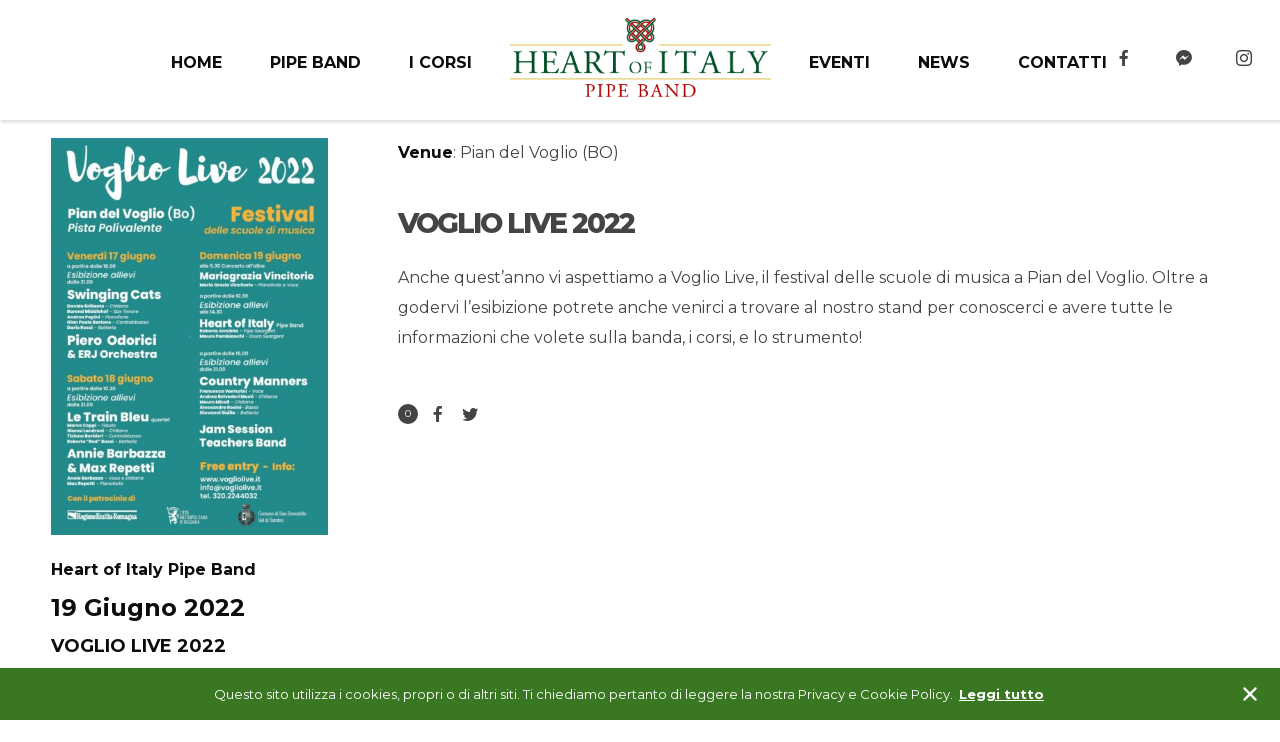

--- FILE ---
content_type: text/html; charset=UTF-8
request_url: https://heartofitalypipeband.it/event/voglio-live-4/
body_size: 18368
content:
<!DOCTYPE html>
<html lang="it-IT" prefix="og: http://ogp.me/ns# article: http://ogp.me/ns/article#" itemscope itemtype="http://schema.org/WebPage">
<head>
	<meta charset="UTF-8">
	<meta name="viewport" content="width=device-width, initial-scale=1, shrink-to-fit=no">
	<link rel="profile" href="http://gmpg.org/xfn/11">

	<title>VOGLIO LIVE 2022 &#8211; Heart of Italy Pipe Band</title>
<meta name='robots' content='max-image-preview:large' />
<link rel='dns-prefetch' href='//fonts.googleapis.com' />
<link rel='dns-prefetch' href='//s.w.org' />
<link href='https://fonts.gstatic.com' crossorigin rel='preconnect' />
<link rel="alternate" type="application/rss+xml" title="Heart of Italy Pipe Band &raquo; Feed" href="https://heartofitalypipeband.it/feed/" />
<link rel="alternate" type="application/rss+xml" title="Heart of Italy Pipe Band &raquo; Feed dei commenti" href="https://heartofitalypipeband.it/comments/feed/" />
		<script type="text/javascript">
			window._wpemojiSettings = {"baseUrl":"https:\/\/s.w.org\/images\/core\/emoji\/13.0.1\/72x72\/","ext":".png","svgUrl":"https:\/\/s.w.org\/images\/core\/emoji\/13.0.1\/svg\/","svgExt":".svg","source":{"concatemoji":"https:\/\/heartofitalypipeband.it\/wp-includes\/js\/wp-emoji-release.min.js?ver=5.7.14"}};
			!function(e,a,t){var n,r,o,i=a.createElement("canvas"),p=i.getContext&&i.getContext("2d");function s(e,t){var a=String.fromCharCode;p.clearRect(0,0,i.width,i.height),p.fillText(a.apply(this,e),0,0);e=i.toDataURL();return p.clearRect(0,0,i.width,i.height),p.fillText(a.apply(this,t),0,0),e===i.toDataURL()}function c(e){var t=a.createElement("script");t.src=e,t.defer=t.type="text/javascript",a.getElementsByTagName("head")[0].appendChild(t)}for(o=Array("flag","emoji"),t.supports={everything:!0,everythingExceptFlag:!0},r=0;r<o.length;r++)t.supports[o[r]]=function(e){if(!p||!p.fillText)return!1;switch(p.textBaseline="top",p.font="600 32px Arial",e){case"flag":return s([127987,65039,8205,9895,65039],[127987,65039,8203,9895,65039])?!1:!s([55356,56826,55356,56819],[55356,56826,8203,55356,56819])&&!s([55356,57332,56128,56423,56128,56418,56128,56421,56128,56430,56128,56423,56128,56447],[55356,57332,8203,56128,56423,8203,56128,56418,8203,56128,56421,8203,56128,56430,8203,56128,56423,8203,56128,56447]);case"emoji":return!s([55357,56424,8205,55356,57212],[55357,56424,8203,55356,57212])}return!1}(o[r]),t.supports.everything=t.supports.everything&&t.supports[o[r]],"flag"!==o[r]&&(t.supports.everythingExceptFlag=t.supports.everythingExceptFlag&&t.supports[o[r]]);t.supports.everythingExceptFlag=t.supports.everythingExceptFlag&&!t.supports.flag,t.DOMReady=!1,t.readyCallback=function(){t.DOMReady=!0},t.supports.everything||(n=function(){t.readyCallback()},a.addEventListener?(a.addEventListener("DOMContentLoaded",n,!1),e.addEventListener("load",n,!1)):(e.attachEvent("onload",n),a.attachEvent("onreadystatechange",function(){"complete"===a.readyState&&t.readyCallback()})),(n=t.source||{}).concatemoji?c(n.concatemoji):n.wpemoji&&n.twemoji&&(c(n.twemoji),c(n.wpemoji)))}(window,document,window._wpemojiSettings);
		</script>
		<style type="text/css">
img.wp-smiley,
img.emoji {
	display: inline !important;
	border: none !important;
	box-shadow: none !important;
	height: 1em !important;
	width: 1em !important;
	margin: 0 .07em !important;
	vertical-align: -0.1em !important;
	background: none !important;
	padding: 0 !important;
}
</style>
	<link rel='stylesheet' id='mediaelement-css'  href='https://heartofitalypipeband.it/wp-includes/js/mediaelement/mediaelementplayer-legacy.min.css?ver=4.2.16' type='text/css' media='all' />
<link rel='stylesheet' id='wp-mediaelement-css'  href='https://heartofitalypipeband.it/wp-includes/js/mediaelement/wp-mediaelement.min.css?ver=5.7.14' type='text/css' media='all' />
<link rel='stylesheet' id='dashicons-css'  href='https://heartofitalypipeband.it/wp-includes/css/dashicons.min.css?ver=5.7.14' type='text/css' media='all' />
<link rel='stylesheet' id='simplebar-css'  href='https://heartofitalypipeband.it/wp-content/plugins/wolf-playlist-manager/assets/css/simplebar.css?ver=4.2.3' type='text/css' media='all' />
<link rel='stylesheet' id='wpm-css'  href='https://heartofitalypipeband.it/wp-content/plugins/wolf-playlist-manager/assets/css/wpm.min.css?ver=1.2.9' type='text/css' media='all' />
<link rel='stylesheet' id='wp-block-library-css'  href='https://heartofitalypipeband.it/wp-includes/css/dist/block-library/style.min.css?ver=5.7.14' type='text/css' media='all' />
<style id='wp-block-library-inline-css' type='text/css'>
.has-text-align-justify{text-align:justify;}
</style>
<link rel='stylesheet' id='contact-form-7-css'  href='https://heartofitalypipeband.it/wp-content/plugins/contact-form-7/includes/css/styles.css?ver=5.2' type='text/css' media='all' />
<link rel='stylesheet' id='rs-plugin-settings-css'  href='https://heartofitalypipeband.it/wp-content/plugins/revslider/public/assets/css/rs6.css?ver=6.3.9' type='text/css' media='all' />
<style id='rs-plugin-settings-inline-css' type='text/css'>
#rs-demo-id {}
</style>
<link rel='stylesheet' id='wolf-gram-css'  href='https://heartofitalypipeband.it/wp-content/plugins/wolf-gram/assets/css/instagram.min.css?ver=1.6.2' type='text/css' media='all' />
<link rel='stylesheet' id='swipebox-css'  href='https://heartofitalypipeband.it/wp-content/plugins/wolf-gram/assets/swipebox/swipebox.min.css?ver=1.3.0' type='text/css' media='all' />
<link rel='stylesheet' id='flexslider-css'  href='https://heartofitalypipeband.it/wp-content/plugins/js_composer/assets/lib/bower/flexslider/flexslider.min.css?ver=6.5.0' type='text/css' media='all' />
<link rel='stylesheet' id='flickity-css'  href='https://heartofitalypipeband.it/wp-content/plugins/wolf-visual-composer/assets/css/lib/flickity.min.css?ver=2.2.1' type='text/css' media='all' />
<link rel='stylesheet' id='lity-css'  href='https://heartofitalypipeband.it/wp-content/plugins/wolf-visual-composer/assets/css/lib/lity.min.css?ver=2.2.2' type='text/css' media='all' />
<link rel='stylesheet' id='font-awesome-css'  href='https://heartofitalypipeband.it/wp-content/plugins/wolf-visual-composer/assets/css/lib/fontawesome/fontawesome.css?ver=4.7.0' type='text/css' media='all' />
<link rel='stylesheet' id='wvc-styles-css'  href='https://heartofitalypipeband.it/wp-content/plugins/wolf-visual-composer/assets/css/wvc.min.css?ver=3.6.0' type='text/css' media='all' />
<style id='wvc-styles-inline-css' type='text/css'>
 .wvc-background-color-black{ background-color:#000000; } .wvc-border-color-black{ border-color:#000000; } .wvc-button-background-color-black{ background-color:#000000; color:#000000; border-color:#000000; } .wvc-button-background-color-black .wvc-button-background-fill{ box-shadow:0 0 0 0 #000000; background-color:#000000; } .wvc-icon-color-black{ color:#000000; } .wvc-svg-icon-color-black svg *{ stroke:#000000!important; } .wvc-icon-background-color-black{ box-shadow:0 0 0 0 #000000; background-color:#000000; color:#000000; border-color:#000000; } .wvc-icon-background-color-black .wvc-icon-background-fill{ box-shadow:0 0 0 0 #000000; background-color:#000000; } .wvc-text-color-black{ color:#000000!important; } .wvc-background-color-lightergrey{ background-color:#f7f7f7; } .wvc-border-color-lightergrey{ border-color:#f7f7f7; } .wvc-button-background-color-lightergrey{ background-color:#f7f7f7; color:#f7f7f7; border-color:#f7f7f7; } .wvc-button-background-color-lightergrey .wvc-button-background-fill{ box-shadow:0 0 0 0 #f7f7f7; background-color:#f7f7f7; } .wvc-icon-color-lightergrey{ color:#f7f7f7; } .wvc-svg-icon-color-lightergrey svg *{ stroke:#f7f7f7!important; } .wvc-icon-background-color-lightergrey{ box-shadow:0 0 0 0 #f7f7f7; background-color:#f7f7f7; color:#f7f7f7; border-color:#f7f7f7; } .wvc-icon-background-color-lightergrey .wvc-icon-background-fill{ box-shadow:0 0 0 0 #f7f7f7; background-color:#f7f7f7; } .wvc-text-color-lightergrey{ color:#f7f7f7!important; } .wvc-background-color-darkgrey{ background-color:#444444; } .wvc-border-color-darkgrey{ border-color:#444444; } .wvc-button-background-color-darkgrey{ background-color:#444444; color:#444444; border-color:#444444; } .wvc-button-background-color-darkgrey .wvc-button-background-fill{ box-shadow:0 0 0 0 #444444; background-color:#444444; } .wvc-icon-color-darkgrey{ color:#444444; } .wvc-svg-icon-color-darkgrey svg *{ stroke:#444444!important; } .wvc-icon-background-color-darkgrey{ box-shadow:0 0 0 0 #444444; background-color:#444444; color:#444444; border-color:#444444; } .wvc-icon-background-color-darkgrey .wvc-icon-background-fill{ box-shadow:0 0 0 0 #444444; background-color:#444444; } .wvc-text-color-darkgrey{ color:#444444!important; } .wvc-background-color-white{ background-color:#ffffff; } .wvc-border-color-white{ border-color:#ffffff; } .wvc-button-background-color-white{ background-color:#ffffff; color:#ffffff; border-color:#ffffff; } .wvc-button-background-color-white .wvc-button-background-fill{ box-shadow:0 0 0 0 #ffffff; background-color:#ffffff; } .wvc-icon-color-white{ color:#ffffff; } .wvc-svg-icon-color-white svg *{ stroke:#ffffff!important; } .wvc-icon-background-color-white{ box-shadow:0 0 0 0 #ffffff; background-color:#ffffff; color:#ffffff; border-color:#ffffff; } .wvc-icon-background-color-white .wvc-icon-background-fill{ box-shadow:0 0 0 0 #ffffff; background-color:#ffffff; } .wvc-text-color-white{ color:#ffffff!important; } .wvc-background-color-orange{ background-color:#F7BE68; } .wvc-border-color-orange{ border-color:#F7BE68; } .wvc-button-background-color-orange{ background-color:#F7BE68; color:#F7BE68; border-color:#F7BE68; } .wvc-button-background-color-orange .wvc-button-background-fill{ box-shadow:0 0 0 0 #F7BE68; background-color:#F7BE68; } .wvc-icon-color-orange{ color:#F7BE68; } .wvc-svg-icon-color-orange svg *{ stroke:#F7BE68!important; } .wvc-icon-background-color-orange{ box-shadow:0 0 0 0 #F7BE68; background-color:#F7BE68; color:#F7BE68; border-color:#F7BE68; } .wvc-icon-background-color-orange .wvc-icon-background-fill{ box-shadow:0 0 0 0 #F7BE68; background-color:#F7BE68; } .wvc-text-color-orange{ color:#F7BE68!important; } .wvc-background-color-green{ background-color:#6DAB3C; } .wvc-border-color-green{ border-color:#6DAB3C; } .wvc-button-background-color-green{ background-color:#6DAB3C; color:#6DAB3C; border-color:#6DAB3C; } .wvc-button-background-color-green .wvc-button-background-fill{ box-shadow:0 0 0 0 #6DAB3C; background-color:#6DAB3C; } .wvc-icon-color-green{ color:#6DAB3C; } .wvc-svg-icon-color-green svg *{ stroke:#6DAB3C!important; } .wvc-icon-background-color-green{ box-shadow:0 0 0 0 #6DAB3C; background-color:#6DAB3C; color:#6DAB3C; border-color:#6DAB3C; } .wvc-icon-background-color-green .wvc-icon-background-fill{ box-shadow:0 0 0 0 #6DAB3C; background-color:#6DAB3C; } .wvc-text-color-green{ color:#6DAB3C!important; } .wvc-background-color-turquoise{ background-color:#49afcd; } .wvc-border-color-turquoise{ border-color:#49afcd; } .wvc-button-background-color-turquoise{ background-color:#49afcd; color:#49afcd; border-color:#49afcd; } .wvc-button-background-color-turquoise .wvc-button-background-fill{ box-shadow:0 0 0 0 #49afcd; background-color:#49afcd; } .wvc-icon-color-turquoise{ color:#49afcd; } .wvc-svg-icon-color-turquoise svg *{ stroke:#49afcd!important; } .wvc-icon-background-color-turquoise{ box-shadow:0 0 0 0 #49afcd; background-color:#49afcd; color:#49afcd; border-color:#49afcd; } .wvc-icon-background-color-turquoise .wvc-icon-background-fill{ box-shadow:0 0 0 0 #49afcd; background-color:#49afcd; } .wvc-text-color-turquoise{ color:#49afcd!important; } .wvc-background-color-violet{ background-color:#8D6DC4; } .wvc-border-color-violet{ border-color:#8D6DC4; } .wvc-button-background-color-violet{ background-color:#8D6DC4; color:#8D6DC4; border-color:#8D6DC4; } .wvc-button-background-color-violet .wvc-button-background-fill{ box-shadow:0 0 0 0 #8D6DC4; background-color:#8D6DC4; } .wvc-icon-color-violet{ color:#8D6DC4; } .wvc-svg-icon-color-violet svg *{ stroke:#8D6DC4!important; } .wvc-icon-background-color-violet{ box-shadow:0 0 0 0 #8D6DC4; background-color:#8D6DC4; color:#8D6DC4; border-color:#8D6DC4; } .wvc-icon-background-color-violet .wvc-icon-background-fill{ box-shadow:0 0 0 0 #8D6DC4; background-color:#8D6DC4; } .wvc-text-color-violet{ color:#8D6DC4!important; } .wvc-background-color-pink{ background-color:#FE6C61; } .wvc-border-color-pink{ border-color:#FE6C61; } .wvc-button-background-color-pink{ background-color:#FE6C61; color:#FE6C61; border-color:#FE6C61; } .wvc-button-background-color-pink .wvc-button-background-fill{ box-shadow:0 0 0 0 #FE6C61; background-color:#FE6C61; } .wvc-icon-color-pink{ color:#FE6C61; } .wvc-svg-icon-color-pink svg *{ stroke:#FE6C61!important; } .wvc-icon-background-color-pink{ box-shadow:0 0 0 0 #FE6C61; background-color:#FE6C61; color:#FE6C61; border-color:#FE6C61; } .wvc-icon-background-color-pink .wvc-icon-background-fill{ box-shadow:0 0 0 0 #FE6C61; background-color:#FE6C61; } .wvc-text-color-pink{ color:#FE6C61!important; } .wvc-background-color-greyblue{ background-color:#49535a; } .wvc-border-color-greyblue{ border-color:#49535a; } .wvc-button-background-color-greyblue{ background-color:#49535a; color:#49535a; border-color:#49535a; } .wvc-button-background-color-greyblue .wvc-button-background-fill{ box-shadow:0 0 0 0 #49535a; background-color:#49535a; } .wvc-icon-color-greyblue{ color:#49535a; } .wvc-svg-icon-color-greyblue svg *{ stroke:#49535a!important; } .wvc-icon-background-color-greyblue{ box-shadow:0 0 0 0 #49535a; background-color:#49535a; color:#49535a; border-color:#49535a; } .wvc-icon-background-color-greyblue .wvc-icon-background-fill{ box-shadow:0 0 0 0 #49535a; background-color:#49535a; } .wvc-text-color-greyblue{ color:#49535a!important; } .wvc-background-color-red{ background-color:#da4f49; } .wvc-border-color-red{ border-color:#da4f49; } .wvc-button-background-color-red{ background-color:#da4f49; color:#da4f49; border-color:#da4f49; } .wvc-button-background-color-red .wvc-button-background-fill{ box-shadow:0 0 0 0 #da4f49; background-color:#da4f49; } .wvc-icon-color-red{ color:#da4f49; } .wvc-svg-icon-color-red svg *{ stroke:#da4f49!important; } .wvc-icon-background-color-red{ box-shadow:0 0 0 0 #da4f49; background-color:#da4f49; color:#da4f49; border-color:#da4f49; } .wvc-icon-background-color-red .wvc-icon-background-fill{ box-shadow:0 0 0 0 #da4f49; background-color:#da4f49; } .wvc-text-color-red{ color:#da4f49!important; } .wvc-background-color-yellow{ background-color:#e6ae48; } .wvc-border-color-yellow{ border-color:#e6ae48; } .wvc-button-background-color-yellow{ background-color:#e6ae48; color:#e6ae48; border-color:#e6ae48; } .wvc-button-background-color-yellow .wvc-button-background-fill{ box-shadow:0 0 0 0 #e6ae48; background-color:#e6ae48; } .wvc-icon-color-yellow{ color:#e6ae48; } .wvc-svg-icon-color-yellow svg *{ stroke:#e6ae48!important; } .wvc-icon-background-color-yellow{ box-shadow:0 0 0 0 #e6ae48; background-color:#e6ae48; color:#e6ae48; border-color:#e6ae48; } .wvc-icon-background-color-yellow .wvc-icon-background-fill{ box-shadow:0 0 0 0 #e6ae48; background-color:#e6ae48; } .wvc-text-color-yellow{ color:#e6ae48!important; } .wvc-background-color-blue{ background-color:#75D69C; } .wvc-border-color-blue{ border-color:#75D69C; } .wvc-button-background-color-blue{ background-color:#75D69C; color:#75D69C; border-color:#75D69C; } .wvc-button-background-color-blue .wvc-button-background-fill{ box-shadow:0 0 0 0 #75D69C; background-color:#75D69C; } .wvc-icon-color-blue{ color:#75D69C; } .wvc-svg-icon-color-blue svg *{ stroke:#75D69C!important; } .wvc-icon-background-color-blue{ box-shadow:0 0 0 0 #75D69C; background-color:#75D69C; color:#75D69C; border-color:#75D69C; } .wvc-icon-background-color-blue .wvc-icon-background-fill{ box-shadow:0 0 0 0 #75D69C; background-color:#75D69C; } .wvc-text-color-blue{ color:#75D69C!important; } .wvc-background-color-peacoc{ background-color:#4CADC9; } .wvc-border-color-peacoc{ border-color:#4CADC9; } .wvc-button-background-color-peacoc{ background-color:#4CADC9; color:#4CADC9; border-color:#4CADC9; } .wvc-button-background-color-peacoc .wvc-button-background-fill{ box-shadow:0 0 0 0 #4CADC9; background-color:#4CADC9; } .wvc-icon-color-peacoc{ color:#4CADC9; } .wvc-svg-icon-color-peacoc svg *{ stroke:#4CADC9!important; } .wvc-icon-background-color-peacoc{ box-shadow:0 0 0 0 #4CADC9; background-color:#4CADC9; color:#4CADC9; border-color:#4CADC9; } .wvc-icon-background-color-peacoc .wvc-icon-background-fill{ box-shadow:0 0 0 0 #4CADC9; background-color:#4CADC9; } .wvc-text-color-peacoc{ color:#4CADC9!important; } .wvc-background-color-chino{ background-color:#CEC2AB; } .wvc-border-color-chino{ border-color:#CEC2AB; } .wvc-button-background-color-chino{ background-color:#CEC2AB; color:#CEC2AB; border-color:#CEC2AB; } .wvc-button-background-color-chino .wvc-button-background-fill{ box-shadow:0 0 0 0 #CEC2AB; background-color:#CEC2AB; } .wvc-icon-color-chino{ color:#CEC2AB; } .wvc-svg-icon-color-chino svg *{ stroke:#CEC2AB!important; } .wvc-icon-background-color-chino{ box-shadow:0 0 0 0 #CEC2AB; background-color:#CEC2AB; color:#CEC2AB; border-color:#CEC2AB; } .wvc-icon-background-color-chino .wvc-icon-background-fill{ box-shadow:0 0 0 0 #CEC2AB; background-color:#CEC2AB; } .wvc-text-color-chino{ color:#CEC2AB!important; } .wvc-background-color-mulled-wine{ background-color:#50485B; } .wvc-border-color-mulled-wine{ border-color:#50485B; } .wvc-button-background-color-mulled-wine{ background-color:#50485B; color:#50485B; border-color:#50485B; } .wvc-button-background-color-mulled-wine .wvc-button-background-fill{ box-shadow:0 0 0 0 #50485B; background-color:#50485B; } .wvc-icon-color-mulled-wine{ color:#50485B; } .wvc-svg-icon-color-mulled-wine svg *{ stroke:#50485B!important; } .wvc-icon-background-color-mulled-wine{ box-shadow:0 0 0 0 #50485B; background-color:#50485B; color:#50485B; border-color:#50485B; } .wvc-icon-background-color-mulled-wine .wvc-icon-background-fill{ box-shadow:0 0 0 0 #50485B; background-color:#50485B; } .wvc-text-color-mulled-wine{ color:#50485B!important; } .wvc-background-color-vista-blue{ background-color:#75D69C; } .wvc-border-color-vista-blue{ border-color:#75D69C; } .wvc-button-background-color-vista-blue{ background-color:#75D69C; color:#75D69C; border-color:#75D69C; } .wvc-button-background-color-vista-blue .wvc-button-background-fill{ box-shadow:0 0 0 0 #75D69C; background-color:#75D69C; } .wvc-icon-color-vista-blue{ color:#75D69C; } .wvc-svg-icon-color-vista-blue svg *{ stroke:#75D69C!important; } .wvc-icon-background-color-vista-blue{ box-shadow:0 0 0 0 #75D69C; background-color:#75D69C; color:#75D69C; border-color:#75D69C; } .wvc-icon-background-color-vista-blue .wvc-icon-background-fill{ box-shadow:0 0 0 0 #75D69C; background-color:#75D69C; } .wvc-text-color-vista-blue{ color:#75D69C!important; } .wvc-background-color-grey{ background-color:#EBEBEB; } .wvc-border-color-grey{ border-color:#EBEBEB; } .wvc-button-background-color-grey{ background-color:#EBEBEB; color:#EBEBEB; border-color:#EBEBEB; } .wvc-button-background-color-grey .wvc-button-background-fill{ box-shadow:0 0 0 0 #EBEBEB; background-color:#EBEBEB; } .wvc-icon-color-grey{ color:#EBEBEB; } .wvc-svg-icon-color-grey svg *{ stroke:#EBEBEB!important; } .wvc-icon-background-color-grey{ box-shadow:0 0 0 0 #EBEBEB; background-color:#EBEBEB; color:#EBEBEB; border-color:#EBEBEB; } .wvc-icon-background-color-grey .wvc-icon-background-fill{ box-shadow:0 0 0 0 #EBEBEB; background-color:#EBEBEB; } .wvc-text-color-grey{ color:#EBEBEB!important; } .wvc-background-color-sky{ background-color:#5AA1E3; } .wvc-border-color-sky{ border-color:#5AA1E3; } .wvc-button-background-color-sky{ background-color:#5AA1E3; color:#5AA1E3; border-color:#5AA1E3; } .wvc-button-background-color-sky .wvc-button-background-fill{ box-shadow:0 0 0 0 #5AA1E3; background-color:#5AA1E3; } .wvc-icon-color-sky{ color:#5AA1E3; } .wvc-svg-icon-color-sky svg *{ stroke:#5AA1E3!important; } .wvc-icon-background-color-sky{ box-shadow:0 0 0 0 #5AA1E3; background-color:#5AA1E3; color:#5AA1E3; border-color:#5AA1E3; } .wvc-icon-background-color-sky .wvc-icon-background-fill{ box-shadow:0 0 0 0 #5AA1E3; background-color:#5AA1E3; } .wvc-text-color-sky{ color:#5AA1E3!important; } .wvc-background-color-juicy-pink{ background-color:#F4524D; } .wvc-border-color-juicy-pink{ border-color:#F4524D; } .wvc-button-background-color-juicy-pink{ background-color:#F4524D; color:#F4524D; border-color:#F4524D; } .wvc-button-background-color-juicy-pink .wvc-button-background-fill{ box-shadow:0 0 0 0 #F4524D; background-color:#F4524D; } .wvc-icon-color-juicy-pink{ color:#F4524D; } .wvc-svg-icon-color-juicy-pink svg *{ stroke:#F4524D!important; } .wvc-icon-background-color-juicy-pink{ box-shadow:0 0 0 0 #F4524D; background-color:#F4524D; color:#F4524D; border-color:#F4524D; } .wvc-icon-background-color-juicy-pink .wvc-icon-background-fill{ box-shadow:0 0 0 0 #F4524D; background-color:#F4524D; } .wvc-text-color-juicy-pink{ color:#F4524D!important; } .wvc-background-color-sandy-brown{ background-color:#F79468; } .wvc-border-color-sandy-brown{ border-color:#F79468; } .wvc-button-background-color-sandy-brown{ background-color:#F79468; color:#F79468; border-color:#F79468; } .wvc-button-background-color-sandy-brown .wvc-button-background-fill{ box-shadow:0 0 0 0 #F79468; background-color:#F79468; } .wvc-icon-color-sandy-brown{ color:#F79468; } .wvc-svg-icon-color-sandy-brown svg *{ stroke:#F79468!important; } .wvc-icon-background-color-sandy-brown{ box-shadow:0 0 0 0 #F79468; background-color:#F79468; color:#F79468; border-color:#F79468; } .wvc-icon-background-color-sandy-brown .wvc-icon-background-fill{ box-shadow:0 0 0 0 #F79468; background-color:#F79468; } .wvc-text-color-sandy-brown{ color:#F79468!important; } .wvc-background-color-purple{ background-color:#B97EBB; } .wvc-border-color-purple{ border-color:#B97EBB; } .wvc-button-background-color-purple{ background-color:#B97EBB; color:#B97EBB; border-color:#B97EBB; } .wvc-button-background-color-purple .wvc-button-background-fill{ box-shadow:0 0 0 0 #B97EBB; background-color:#B97EBB; } .wvc-icon-color-purple{ color:#B97EBB; } .wvc-svg-icon-color-purple svg *{ stroke:#B97EBB!important; } .wvc-icon-background-color-purple{ box-shadow:0 0 0 0 #B97EBB; background-color:#B97EBB; color:#B97EBB; border-color:#B97EBB; } .wvc-icon-background-color-purple .wvc-icon-background-fill{ box-shadow:0 0 0 0 #B97EBB; background-color:#B97EBB; } .wvc-text-color-purple{ color:#B97EBB!important; } .wvc-background-color-accent{ background-color:#004723; } .wvc-border-color-accent{ border-color:#004723; } .wvc-button-background-color-accent{ background-color:#004723; color:#004723; border-color:#004723; } .wvc-button-background-color-accent .wvc-button-background-fill{ box-shadow:0 0 0 0 #004723; background-color:#004723; } .wvc-icon-color-accent{ color:#004723; } .wvc-svg-icon-color-accent svg *{ stroke:#004723!important; } .wvc-icon-background-color-accent{ box-shadow:0 0 0 0 #004723; background-color:#004723; color:#004723; border-color:#004723; } .wvc-icon-background-color-accent .wvc-icon-background-fill{ box-shadow:0 0 0 0 #004723; background-color:#004723; } .wvc-text-color-accent{ color:#004723!important; } 
</style>
<link rel='stylesheet' id='reinar-google-fonts-css'  href='https://fonts.googleapis.com/css?family=Karla%3A400%2C500%2C600%2C700%2C800%2C900%7CDidact+Gothic%3A400%2C500%2C600%2C700%2C800%2C900%7CAmatic+SC%3A400%2C700%7CMontserrat%3A200%2C400%2C500%2C600%2C700%2C800%2C900%7CSpecial+Elite%7COswald%3A400%2C500%2C600%2C700%2C800%7CPlayfair+Display%3A400%2C700&#038;ver=1.2.9#038;subset=latin,latin-ext' type='text/css' media='all' />
<link rel='stylesheet' id='socicon-css'  href='https://heartofitalypipeband.it/wp-content/plugins/wolf-visual-composer/assets/css/lib/socicon/socicon.min.css?ver=3.5' type='text/css' media='all' />
<link rel='stylesheet' id='linea-icons-css'  href='https://heartofitalypipeband.it/wp-content/plugins/wolf-visual-composer/assets/css/lib/linea-icons/linea-icons.min.css?ver=1.0.0' type='text/css' media='all' />
<link rel='stylesheet' id='linearicons-css'  href='https://heartofitalypipeband.it/wp-content/plugins/wolf-visual-composer/assets/css/lib/linearicons/linearicons.min.css?ver=1.0.0' type='text/css' media='all' />
<link rel='stylesheet' id='normalize-css'  href='https://heartofitalypipeband.it/wp-content/themes/reinar/assets/css/lib/normalize.min.css?ver=3.0.0' type='text/css' media='all' />
<link rel='stylesheet' id='fancybox-css'  href='https://heartofitalypipeband.it/wp-content/themes/reinar/assets/css/lib/jquery.fancybox.min.css?ver=3.5.2' type='text/css' media='all' />
<link rel='stylesheet' id='reinar-style-css'  href='https://heartofitalypipeband.it/wp-content/themes/reinar/assets/css/main.min.css?ver=1.2.9' type='text/css' media='all' />
<style id='reinar-style-inline-css' type='text/css'>
/* Color Scheme */ /* Body Background Color */ body, .frame-border{ background-color: #ffffff; } /* Page Background Color */ .site-header, .post-header-container, .content-inner, #logo-bar, .nav-bar, .loading-overlay, .no-hero #hero, .wvc-font-default, #topbar{ background-color: #ffffff; } .wvc-interactive-overlays-inner:before, .wvc-interactive-links-inner:before{ //background:#ffffff; } .spinner:before, .spinner:after{ background-color: #ffffff; } /* Submenu color */ #site-navigation-primary-desktop .mega-menu-panel, #site-navigation-primary-desktop ul.sub-menu, #mobile-menu-panel, .offcanvas-menu-panel, .lateral-menu-panel, .cart-panel, .side-panel{ background:#ffffff; } .cart-panel{ background:#ffffff!important; } .menu-hover-style-border-top .nav-menu li:hover, .menu-hover-style-border-top .nav-menu li.current_page_item, .menu-hover-style-border-top .nav-menu li.current-menu-parent, .menu-hover-style-border-top .nav-menu li.current-menu-ancestor, .menu-hover-style-border-top .nav-menu li.current-menu-item, .menu-hover-style-border-top .nav-menu li.menu-link-active{ box-shadow: inset 0px 5px 0px 0px #ffffff; } .menu-hover-style-plain .nav-menu li:hover, .menu-hover-style-plain .nav-menu li.current_page_item, .menu-hover-style-plain .nav-menu li.current-menu-parent, .menu-hover-style-plain .nav-menu li.current-menu-ancestor, .menu-hover-style-plain .nav-menu li.current-menu-item, .menu-hover-style-plain .nav-menu li.menu-link-active{ background:#ffffff; } .panel-closer-overlay{ background:#ffffff; } .overlay-menu-panel{ background:rgba( 255,255,255, 0.95); } /* Sub menu Font Color */ .nav-menu-desktop li ul li:not(.menu-button-primary):not(.menu-button-secondary) .menu-item-text-container, .nav-menu-desktop li ul.sub-menu li:not(.menu-button-primary):not(.menu-button-secondary).menu-item-has-children > a:before, .nav-menu-desktop li ul li.not-linked > a:first-child .menu-item-text-container, .mobile-menu-toggle .nav-bar .hamburger-icon .line{ color: #000000; } .nav-menu-vertical li a, .nav-menu-mobile li a, .nav-menu-vertical li.menu-item-has-children:before, .nav-menu-vertical li.page_item_has_children:before, .nav-menu-vertical li.active:before, .nav-menu-mobile li.menu-item-has-children:before, .nav-menu-mobile li.page_item_has_children:before, .nav-menu-mobile li.active:before{ color: #000000!important; } .nav-menu-desktop li ul.sub-menu li.menu-item-has-children > a:before{ color: #000000; } body.wolf.mobile-menu-toggle .hamburger-icon .line, body.wolf.overlay-menu-toggle.menu-style-transparent .hamburger-icon .line, body.wolf.overlay-menu-toggle.menu-style-semi-transparent-white .hamburger-icon .line, body.wolf.overlay-menu-toggle.menu-style-semi-transparent-black .hamburger-icon .line, body.wolf.offcanvas-menu-toggle.menu-style-transparent .hamburger-icon .line, body.wolf.offcanvas-menu-toggle.menu-style-semi-transparent-white .hamburger-icon .line, body.wolf.offcanvas-menu-toggle.menu-style-semi-transparent-black .hamburger-icon .line, body.wolf.side-panel-toggle.menu-style-transparent .hamburger-icon .line, body.wolf.side-panel-toggle.menu-style-semi-transparent-white .hamburger-icon .line, body.wolf.side-panel-toggle.menu-style-semi-transparent-black .hamburger-icon .line { background-color: #000000 !important; } .overlay-menu-toggle .nav-bar, .overlay-menu-toggle .nav-bar a, .overlay-menu-toggle .nav-bar strong { color: #000000 !important; } .overlay-menu-toggle.menu-style-transparent.hero-font-light a, .overlay-menu-toggle.menu-style-semi-transparent-black.hero-font-light a, .overlay-menu-toggle.menu-style-semi-transparent-white.hero-font-light a, .menu-layout-overlay.desktop .overlay-menu-panel a, .menu-layout-lateral.desktop .lateral-menu-panel a, .lateral-menu-panel-inner, .lateral-menu-panel-inner a{ color: #000000; } .mobile-menu-toggle.menu-style-transparent.hero-font-light .logo-svg *, .overlay-menu-toggle.menu-style-transparent.hero-font-light .logo-svg *, .overlay-menu-toggle.menu-style-semi-transparent-black.hero-font-light .logo-svg *, .overlay-menu-toggle.menu-style-semi-transparent-white.hero-font-light .logo-svg *, .menu-layout-overlay.desktop .overlay-menu-panel .logo-svg *, .menu-layout-lateral.desktop .lateral-menu-panel .logo-svg *, .lateral-menu-panel-inner .logo-svg *{ fill:#000000!important; } .cart-panel, .cart-panel a, .cart-panel strong, .cart-panel b{ color: #000000!important; } /* Accent Color */ .accent{ color:#004723; } #reinar-loading-point{ color:#004723; } .wvc-single-image-overlay-title span:after{ color:#004723; } .link, p:not(.attachment) > a:not(.no-link-style):not(.button):not(.button-download):not(.added_to_cart):not(.button-secondary):not(.menu-link):not(.filter-link):not(.entry-link):not(.more-link):not(.wvc-image-inner):not(.wvc-button):not(.wvc-bigtext-link):not(.wvc-fittext-link):not(.ui-tabs-anchor):not(.wvc-icon-title-link):not(.wvc-icon-link):not(.wvc-social-icon-link):not(.wvc-team-member-social):not(.wolf-tweet-link):not(.author-link):not(.gallery-quickview){ color:#004723; } .wolf-bigtweet-content a{ color:#004723!important; } .nav-menu li.sale .menu-item-text-container:before, .nav-menu-mobile li.sale .menu-item-text-container:before{ background:#004723!important; } /*.nav-menu-desktop li ul.sub-menu li:not(.menu-button-primary):not(.menu-button-secondary) a:hover .menu-item-inner .menu-item-text-container, .nav-menu-desktop li ul.sub-menu li:not(.menu-button-primary):not(.menu-button-secondary) a:focus .menu-item-inner .menu-item-text-container { color:#004723; }*/ .entry-product .woocommerce-Price-amount{ color:#004723; } .woocommerce-message .button{ background-color:#004723; border-color:#004723; } .entry-post-standard:hover .entry-title a, .entry-post-grid_classic:hover .entry-title a, .entry-post-masonry:hover .entry-title a, .wolf-tweet-link:hover{ color:#004723!important; } .work-meta-value a:hover{ color:#004723; } //.entry-post-standard .entry-thumbnail, //.entry-post-standard_modern .entry-thumbnail, .proof-photo.selected .proof-photo__bg, .widget_price_filter .ui-slider .ui-slider-range, mark, p.demo_store, .woocommerce-store-notice{ background-color:#004723; } .button-secondary{ background-color:#004723; border-color:#004723; } .nav-menu li.menu-button-primary > a:first-child > .menu-item-inner{ border-color:#004723; background-color:#004723; } .nav-menu li.menu-button-secondary > a:first-child > .menu-item-inner{ border-color:#004723; } .nav-menu li.menu-button-secondary > a:first-child > .menu-item-inner:hover{ background-color:#004723; } .fancybox-thumbs>ul>li:before{ border-color:#004723; } input[type=text]:focus, input[type=search]:focus, input[type=tel]:focus, input[type=time]:focus, input[type=url]:focus, input[type=week]:focus, input[type=password]:focus, input[type=color]:focus, input[type=date]:focus, input[type=datetime]:focus, input[type=datetime-local]:focus, input[type=email]:focus, input[type=month]:focus, input[type=number]:focus, textarea:focus{ //border-color:#004723; } .button, .button-download, .added_to_cart, input[type='submit'], .more-link{ background-color:#004723; border-color:#004723; } span.onsale, .wvc-background-color-accent, .entry-post-grid_classic .category-label:hover, .entry-post-grid_modern .category-label:hover, .entry-post-masonry .category-label:hover, .entry-post-masonry_modern .category-label:hover, .entry-post-metro .category-label:hover, .entry-post-metro_modern .category-label:hover, .entry-post-mosaic .category-label:hover, .entry-post-list .category-label:hover, .entry-post-lateral .category-label:hover { background-color:#004723; } span.onsale{ background-color:#004723!important; } .page-numbers.current{ background-color:#004723!important; } .wvc-highlight-accent{ background-color:#004723; color:#fff; } .wvc-icon-background-color-accent{ box-shadow:0 0 0 0 #004723; background-color:#004723; color:#004723; border-color:#004723; } .wvc-icon-background-color-accent .wvc-icon-background-fill{ box-shadow:0 0 0 0 #004723; background-color:#004723; } .wvc-button-background-color-accent{ background-color:#004723; color:#004723; border-color:#004723; } .wvc-button-background-color-accent .wvc-button-background-fill{ box-shadow:0 0 0 0 #004723; background-color:#004723; } .wvc-svg-icon-color-accent svg * { stroke:#004723!important; } .wvc-one-page-nav-bullet-tip{ background-color: #004723; } .wvc-one-page-nav-bullet-tip:before{ border-color: transparent transparent transparent #004723; } .accent, .comment-reply-link, .bypostauthor .avatar, .wolf-bigtweet-content:before{ color:#004723; } .wvc-button-color-button-accent, .more-link, .buton-accent{ background-color: #004723; border-color: #004723; } .wvc-ils-active .wvc-ils-item-title:after, .wvc-interactive-link-item a:hover .wvc-ils-item-title:after { color:#004723; } .wvc-io-active .wvc-io-item-title:after, .wvc-interactive-overlay-item a:hover .wvc-io-item-title:after { color:#004723; } /*.wvc-ils-item-title:before, .wvc-io-item-title:before{ background-color: #004723; }*/ /* WVC icons */ .wvc-icon-color-accent{ color:#004723; } .wvc-icon-background-color-accent{ box-shadow:0 0 0 0 #004723; background-color:#004723; color:#004723; border-color:#004723; } .wvc-icon-background-color-accent .wvc-icon-background-fill{ box-shadow:0 0 0 0 #004723; background-color:#004723; } #ajax-progress-bar, .cart-icon-product-count{ background:#004723; } .background-accent, .mejs-container .mejs-controls .mejs-time-rail .mejs-time-current, .mejs-container .mejs-controls .mejs-time-rail .mejs-time-current, .mejs-container .mejs-controls .mejs-horizontal-volume-slider .mejs-horizontal-volume-current{ background: #004723!important; } .trigger{ background-color: #004723!important; border : solid 1px #004723; } .bypostauthor .avatar { border: 3px solid #004723; } ::selection { background: #004723; } ::-moz-selection { background: #004723; } .spinner{ color:#004723; } /********************* WVC ***********************/ .wvc-icon-box.wvc-icon-type-circle .wvc-icon-no-custom-style.wvc-hover-fill-in:hover, .wvc-icon-box.wvc-icon-type-square .wvc-icon-no-custom-style.wvc-hover-fill-in:hover { -webkit-box-shadow: inset 0 0 0 1em #004723; box-shadow: inset 0 0 0 1em #004723; border-color: #004723; } .wvc-pricing-table-featured-text, .wvc-pricing-table-price-strike:before, .wvc-pricing-table-button a{ background: #004723; } .wvc-pricing-table-price, .wvc-pricing-table-currency{ color: #004723; } .wvc-team-member-social-container a:hover{ color: #004723; } /* Main Text Color */ body, .nav-label{ color:#444444; } .spinner-color, .sk-child:before, .sk-circle:before, .sk-cube:before{ background-color: #444444!important; } /* Secondary Text Color */ // .categories-links a, // .comment-meta, // .comment-meta a, // .comment-awaiting-moderation, // .ping-meta, // .entry-meta, // .entry-meta a, // .edit-link{ // color: #4c4c4c!important; // } /* Strong Text Color */ a,strong, .products li .price, .products li .star-rating, .wr-print-button, table.cart thead, #content table.cart thead{ color: #0d0d0d; } .menu-hover-style-underline .nav-menu-desktop li a span.menu-item-text-container:after, .menu-hover-style-underline-centered .nav-menu-desktop li a span.menu-item-text-container:after{ background: #0d0d0d; } .menu-hover-style-line .nav-menu li a span.menu-item-text-container:after{ background-color: #0d0d0d; } .bit-widget-container, .entry-link{ color: #0d0d0d; } .wr-stars>span.wr-star-voted:before, .wr-stars>span.wr-star-voted~span:before{ color: #0d0d0d!important; } /* Border Color */ .author-box, input[type=text], input[type=search], input[type=tel], input[type=time], input[type=url], input[type=week], input[type=password], input[type=checkbox], input[type=color], input[type=date], input[type=datetime], input[type=datetime-local], input[type=email], input[type=month], input[type=number], select, textarea{ border-color:rgba( 13,13,13, 0.08); } .widget-title, .woocommerce-tabs ul.tabs{ border-bottom-color:rgba( 13,13,13, 0.08); } .widget_layered_nav_filters ul li a{ border-color:rgba( 13,13,13, 0.08); } hr{ background:rgba( 13,13,13, 0.08); } .link:after, .underline:after, p:not(.attachment) > a:not(.no-link-style):not(.button):not(.button-download):not(.added_to_cart):not(.button-secondary):not(.menu-link):not(.filter-link):not(.entry-link):not(.more-link):not(.wvc-image-inner):not(.wvc-button):not(.wvc-bigtext-link):not(.wvc-fittext-link):not(.ui-tabs-anchor):not(.wvc-icon-title-link):not(.wvc-icon-link):not(.wvc-social-icon-link):not(.wvc-team-member-social):not(.wolf-tweet-link):not(.author-link):after, .link:before, .underline:before, p:not(.attachment) > a:not(.no-link-style):not(.button):not(.button-download):not(.added_to_cart):not(.button-secondary):not(.menu-link):not(.filter-link):not(.entry-link):not(.more-link):not(.wvc-image-inner):not(.wvc-button):not(.wvc-bigtext-link):not(.wvc-fittext-link):not(.ui-tabs-anchor):not(.wvc-icon-title-link):not(.wvc-icon-link):not(.wvc-social-icon-link):not(.wvc-team-member-social):not(.wolf-tweet-link):not(.author-link):before{ //background: #004723!important; } .category-filter ul li a:before{ background-color:#004723!important; } .category-label, #back-to-top:hover{ background:#004723!important; } .entry-video:hover .video-play-button, .video-opener:hover{ border-left-color:#004723!important; } .widget.widget_pages ul li a:hover, .widget.widget_recent_entries ul li a:hover, .widget.widget_recent_comments ul li a:hover, .widget.widget_archive ul li a:hover, .widget.widget_categories ul li a:hover, .widget.widget_meta ul li a:hover, .widget.widget_product_categories ul li a:hover, .widget.widget_nav_menu ul li a:hover, .wvc-font-dark .widget.widget_pages ul li a:hover, .wvc-font-dark .widget.widget_recent_entries ul li a:hover, .wvc-font-dark .widget.widget_recent_comments ul li a:hover, .wvc-font-dark .widget.widget_archive ul li a:hover, .wvc-font-dark .widget.widget_categories ul li a:hover, .wvc-font-dark .widget.widget_meta ul li a:hover, .wvc-font-dark .widget.widget_product_categories ul li a:hover, .wvc-font-dark .widget.widget_nav_menu ul li a:hover, .wvc-font-light .widget.widget_pages ul li a:hover, .wvc-font-light .widget.widget_recent_entries ul li a:hover, .wvc-font-light .widget.widget_recent_comments ul li a:hover, .wvc-font-light .widget.widget_archive ul li a:hover, .wvc-font-light .widget.widget_categories ul li a:hover, .wvc-font-light .widget.widget_meta ul li a:hover, .wvc-font-light .widget.widget_product_categories ul li a:hover, .wvc-font-light .widget.widget_nav_menu ul li a:hover{ color:#004723!important; } .widget.widget_tag_cloud .tagcloud a:hover, .wvc-font-dark .widget.widget_tag_cloud .tagcloud a:hover, .wvc-font-light .widget.widget_tag_cloud .tagcloud a:hover{ color:#004723!important; } .wvc-breadcrumb a:hover{ color:#004723!important; } .nav-menu-desktop > li:not(.menu-button-primary):not(.menu-button-secondary) > a:first-child .menu-item-text-container:before{ color:#004723; } .accent-color-light .category-label{ color:#333!important; } .accent-color-dark .category-label{ color:#fff!important; } .accent-color-light #back-to-top:hover:after{ color:#333!important; } .accent-color-dark #back-to-top:hover:after{ color:#fff!important; } .reinar-button-primary{ background:#004723; } .reinar-button-secondary:hover{ background:#004723; } .wvc-mailchimp-email{ border-color:#004723!important; } .wpcf7-submit, .wpcf7-button-primary, .wvc-mailchimp-submit, input[type=submit]{ background:#004723!important; border-color:#004723!important; } .single_add_to_cart_button{ background:#004723!important; border-color:#004723!important; } .single-product .quantity .qty{ border-color:#004723; } .single_add_to_cart_button:hover{ border-color:#004723!important; } input.wvc-mailchimp-submit:hover{ border-color: #004723!important; color: #004723!important; } .wvc-ils-item-title:after{ // background: #004723; } ul.wc-tabs li:hover a, ul.wc-tabs li.ui-tabs-active a, ul.wc-tabs li.active a, ul.wvc-tabs-menu li:hover a, ul.wvc-tabs-menu li.ui-tabs-active a, ul.wvc-tabs-menu li.active a{ box-shadow: inset 0 -2px 0 0 #004723!important; } ul.wvc-tabs-menu li:hover a, ul.wvc-tabs-menu li.ui-tabs-active a, ul.wvc-tabs-menu li.active a, ul.wc-tabs li:hover a, ul.wc-tabs li.ui-tabs-active a, ul.wc-tabs li.active a{ color: #004723!important; } .wvc-accordion .wvc-accordion-tab.ui-state-active { border-bottom-color: #004723; } .wvc-pricing-table-featured .wvc-pricing-table-price, .wvc-pricing-table-featured .wvc-pricing-table-currency { color: #004723; } .wvc-pricing-table-featured .wvc-pricing-table-button a, .wvc-pricing-table-featured .wvc-pricing-table-price-strike:before { background-color: #004723; } /* WVC icons */ .wvc-icon-color-secondary_accent{ color:#dd9933; } .wvc-background-color-default.wvc-font-dark{ background-color:#ffffff; }
body,blockquote.wvc-testimonial-content,.tp-caption:not(h1):not(h2):not(h3):not(h4):not(h5){font-family: Montserrat }.wvc-countdown-container .countdown-period, .bit-widget{font-family: Montserrat!important }.nav-menu li,.cta-container,.category-filter ul li a,.cart-panel-buttons a{font-family:'Montserrat'}.nav-menu li,.cta-container,.category-filter ul li a,.cart-panel-buttons a{font-weight: 20 }.nav-menu li,.cta-container,.category-filter ul li a,.cart-panel-buttons a{text-transform: none }.nav-menu ul ul li:not(.not-linked){text-transform: none }.nav-menu ul ul li:not(.not-linked){font-weight: 500 }.nav-menu ul ul li:not(.not-linked){letter-spacing: 0px!important; }h1,h2,h3,h4,h5,h6,.post-title,.entry-title,h2.entry-title > .entry-link,h2.entry-title,.widget-title,.wvc-counter-text,.wvc-countdown-period,.event-date,.logo-text,.wvc-interactive-links,.wvc-interactive-overlays,.heading-font,.wvc-tabs-menu li a,.woocommerce-tabs ul.tabs li a,.wvc-process-number,.wvc-button,.wvc-svc-item-title,.button,.onsale,.category-label,input[type=submit],.wvc-mailchimp-submit,.nav-next,.nav-previous,.wvc-embed-video-play-button,.wvc-ati-title,.wvc-team-member-role,.wvc-svc-item-tagline,.entry-metro insta-username,.wvc-testimonial-cite,.reinar-button-,.reinar-button-simple,.wvc-wc-cat-title,.wvc-pricing-table-button a,.view-post,.wolf-gram-follow-button,#reinar-percent,.wvc-workout-program-title,.wvc-meal-title,.wvc-recipe-title,.wvc-pie-counter,.we-date-format-custom,.comment-reply-link,.logo-text{font-family:'Montserrat'}h1:not(.wvc-bigtext),h2:not(.wvc-bigtext),h3:not(.wvc-bigtext),h4:not(.wvc-bigtext),h5:not(.wvc-bigtext),.post-title,.entry-title,h2.entry-title > .entry-link,h2.entry-title,.widget-title,.wvc-counter-text,.wvc-countdown-period,.location-title,.logo-text,.wvc-interactive-links,.wvc-interactive-overlays,.heading-font,.wvc-tabs-menu li a,.woocommerce-tabs ul.tabs li a,.wvc-process-number,.wvc-svc-item-title,.wvc-wc-cat-title,.logo-text{font-weight: 800 }h1:not(.wvc-bigtext),h2:not(.wvc-bigtext),h3:not(.wvc-bigtext),h4:not(.wvc-bigtext),h5:not(.wvc-bigtext),.post-title,.entry-title,h2.entry-title > .entry-link,h2.entry-title,.widget-title,.wvc-counter-text,.wvc-countdown-period,.location-title,.logo-text,.wvc-interactive-links,.wvc-interactive-overlays,.heading-font,.wvc-tabs-menu li a,.woocommerce-tabs ul.tabs li a,.wvc-process-number,.wvc-svc-item-title,.wvc-wc-cat-title,.logo-text{text-transform: uppercase }h1:not(.wvc-bigtext),h2:not(.wvc-bigtext),h3:not(.wvc-bigtext),h4:not(.wvc-bigtext),h5:not(.wvc-bigtext),.post-title,.entry-title,h2.entry-title > .entry-link,h2.entry-title,.widget-title,.wvc-counter-text,.wvc-countdown-period,.location-title,.logo-text,.wvc-interactive-links,.wvc-interactive-overlays,.heading-font,.wvc-tabs-menu li a,.woocommerce-tabs ul.tabs li a,.wvc-process-number,.wvc-svc-item-title,.wvc-wc-cat-title,.logo-text{letter-spacing: -2px }
 .logo{ max-width:500px; } .nav-menu li.hot > a .menu-item-text-container:before{ content : "hot"; } .nav-menu li.new > a .menu-item-text-container:before{ content : "new"; } .nav-menu li.sale > a .menu-item-text-container:before{ content : "sale"; } 
.mega-menu-panel {background-image : url("https://demos.wolfthemes.com/reinar/wp-content/uploads/sites/20/2019/01/mega_menu_bg.jpg")!important}
 body.error404, body.single.password-protected{ background-image:url(https://demos.wolfthemes.com/reinar/wp-content/uploads/sites/20/2017/02/evgeni-evgeniev-454219-unsplash.jpg)!important; } 
</style>
<link rel='stylesheet' id='reinar-single-post-style-css'  href='https://heartofitalypipeband.it/wp-content/themes/reinar/assets/css/single-post.css?ver=1.2.9' type='text/css' media='all' />
<link rel='stylesheet' id='reinar-default-css'  href='https://heartofitalypipeband.it/wp-content/themes/reinar/style.css?ver=1.2.9' type='text/css' media='all' />
<link rel='stylesheet' id='wolficons-css'  href='https://heartofitalypipeband.it/wp-content/plugins/wolf-visual-composer/assets/css/lib/wolficons/wolficons.min.css?ver=1.0.0' type='text/css' media='all' />
<link rel='stylesheet' id='dripicons-css'  href='https://heartofitalypipeband.it/wp-content/plugins/wolf-visual-composer/assets/css/lib/dripicons/dripicons.min.css?ver=2.0.0' type='text/css' media='all' />
<link rel='stylesheet' id='elegant-icons-css'  href='https://heartofitalypipeband.it/wp-content/plugins/wolf-visual-composer/assets/css/lib/elegant-icons/elegant-icons.min.css?ver=1.0.0' type='text/css' media='all' />
<link rel='stylesheet' id='jetpack_css-css'  href='https://heartofitalypipeband.it/wp-content/plugins/jetpack/css/jetpack.css?ver=9.5' type='text/css' media='all' />
<script type='text/javascript' src='https://heartofitalypipeband.it/wp-includes/js/jquery/jquery.min.js?ver=3.5.1' id='jquery-core-js'></script>
<script type='text/javascript' src='https://heartofitalypipeband.it/wp-includes/js/jquery/jquery-migrate.min.js?ver=3.3.2' id='jquery-migrate-js'></script>
<script type='text/javascript' src='https://heartofitalypipeband.it/wp-content/plugins/revslider/public/assets/js/rbtools.min.js?ver=6.3.9' id='tp-tools-js'></script>
<script type='text/javascript' src='https://heartofitalypipeband.it/wp-content/plugins/revslider/public/assets/js/rs6.min.js?ver=6.3.9' id='revmin-js'></script>
<script type='text/javascript' src='https://heartofitalypipeband.it/wp-content/plugins/wolf-visual-composer/assets/js/lib/jarallax/jarallax.min.js?ver=1.12.5' id='jarallax-js'></script>
<link rel="https://api.w.org/" href="https://heartofitalypipeband.it/wp-json/" /><link rel="EditURI" type="application/rsd+xml" title="RSD" href="https://heartofitalypipeband.it/xmlrpc.php?rsd" />
<link rel="wlwmanifest" type="application/wlwmanifest+xml" href="https://heartofitalypipeband.it/wp-includes/wlwmanifest.xml" /> 
<meta name="generator" content="WordPress 5.7.14" />
<meta name="generator" content="WolfDiscography 1.5.1" />
<meta name="generator" content="WolfEvents 1.2.3" />
<meta name="generator" content="WolfPlaylist 1.2.9" />
<meta name="generator" content="WolfPortfolio 1.2.3" />
<meta name="generator" content="WolfVideos 1.2.9" />
<meta name="generator" content="WolfWPBakeryPageBuilderExtension 3.6.0" />
<link rel="canonical" href="https://heartofitalypipeband.it/event/voglio-live-4/" />
<link rel='shortlink' href='https://heartofitalypipeband.it/?p=11867' />
<link rel="alternate" type="application/json+oembed" href="https://heartofitalypipeband.it/wp-json/oembed/1.0/embed?url=https%3A%2F%2Fheartofitalypipeband.it%2Fevent%2Fvoglio-live-4%2F" />
<link rel="alternate" type="text/xml+oembed" href="https://heartofitalypipeband.it/wp-json/oembed/1.0/embed?url=https%3A%2F%2Fheartofitalypipeband.it%2Fevent%2Fvoglio-live-4%2F&#038;format=xml" />
<meta property="og:title" name="og:title" content="VOGLIO LIVE 2022" />
<meta property="og:type" name="og:type" content="website" />
<meta property="og:image" name="og:image" content="https://heartofitalypipeband.it/wp-content/uploads/2022/05/d9d91948-d2d8-4619-952c-1054c86c2631.jpg" />
<meta property="og:url" name="og:url" content="https://heartofitalypipeband.it/event/voglio-live-4/" />
<meta property="og:description" name="og:description" content="VOGLIO LIVE 2022 Anche quest&#039;anno vi aspettiamo a Voglio Live, il festival delle scuole di musica a Pian del Voglio. Oltre a godervi l&#039;esibizione potrete anche venirci a trovare al nostro stand per conoscerci e avere tutte le informazioni che volete sulla banda, i corsi, e lo strumento!" />
<meta property="og:locale" name="og:locale" content="it_IT" />
<meta property="og:site_name" name="og:site_name" content="Heart of Italy Pipe Band" />
<meta property="twitter:card" name="twitter:card" content="summary_large_image" />
<meta property="article:published_time" name="article:published_time" content="2022-05-04T12:15:45+02:00" />
<meta property="article:modified_time" name="article:modified_time" content="2022-12-09T10:49:01+01:00" />
<meta property="article:author" name="article:author" content="https://heartofitalypipeband.it/author/umberto-rossi/" />
<style type='text/css'>img#wpstats{display:none}</style><meta name="generator" content="Powered by WPBakery Page Builder - drag and drop page builder for WordPress."/>
<meta name="generator" content="Powered by Slider Revolution 6.3.9 - responsive, Mobile-Friendly Slider Plugin for WordPress with comfortable drag and drop interface." />
<link rel="icon" href="https://heartofitalypipeband.it/wp-content/uploads/2019/11/cropped-hipb-1-32x32.png" sizes="32x32" />
<link rel="icon" href="https://heartofitalypipeband.it/wp-content/uploads/2019/11/cropped-hipb-1-192x192.png" sizes="192x192" />
<link rel="apple-touch-icon" href="https://heartofitalypipeband.it/wp-content/uploads/2019/11/cropped-hipb-1-180x180.png" />
<meta name="msapplication-TileImage" content="https://heartofitalypipeband.it/wp-content/uploads/2019/11/cropped-hipb-1-270x270.png" />
<script type="text/javascript">function setREVStartSize(e){
			//window.requestAnimationFrame(function() {				 
				window.RSIW = window.RSIW===undefined ? window.innerWidth : window.RSIW;	
				window.RSIH = window.RSIH===undefined ? window.innerHeight : window.RSIH;	
				try {								
					var pw = document.getElementById(e.c).parentNode.offsetWidth,
						newh;
					pw = pw===0 || isNaN(pw) ? window.RSIW : pw;
					e.tabw = e.tabw===undefined ? 0 : parseInt(e.tabw);
					e.thumbw = e.thumbw===undefined ? 0 : parseInt(e.thumbw);
					e.tabh = e.tabh===undefined ? 0 : parseInt(e.tabh);
					e.thumbh = e.thumbh===undefined ? 0 : parseInt(e.thumbh);
					e.tabhide = e.tabhide===undefined ? 0 : parseInt(e.tabhide);
					e.thumbhide = e.thumbhide===undefined ? 0 : parseInt(e.thumbhide);
					e.mh = e.mh===undefined || e.mh=="" || e.mh==="auto" ? 0 : parseInt(e.mh,0);		
					if(e.layout==="fullscreen" || e.l==="fullscreen") 						
						newh = Math.max(e.mh,window.RSIH);					
					else{					
						e.gw = Array.isArray(e.gw) ? e.gw : [e.gw];
						for (var i in e.rl) if (e.gw[i]===undefined || e.gw[i]===0) e.gw[i] = e.gw[i-1];					
						e.gh = e.el===undefined || e.el==="" || (Array.isArray(e.el) && e.el.length==0)? e.gh : e.el;
						e.gh = Array.isArray(e.gh) ? e.gh : [e.gh];
						for (var i in e.rl) if (e.gh[i]===undefined || e.gh[i]===0) e.gh[i] = e.gh[i-1];
											
						var nl = new Array(e.rl.length),
							ix = 0,						
							sl;					
						e.tabw = e.tabhide>=pw ? 0 : e.tabw;
						e.thumbw = e.thumbhide>=pw ? 0 : e.thumbw;
						e.tabh = e.tabhide>=pw ? 0 : e.tabh;
						e.thumbh = e.thumbhide>=pw ? 0 : e.thumbh;					
						for (var i in e.rl) nl[i] = e.rl[i]<window.RSIW ? 0 : e.rl[i];
						sl = nl[0];									
						for (var i in nl) if (sl>nl[i] && nl[i]>0) { sl = nl[i]; ix=i;}															
						var m = pw>(e.gw[ix]+e.tabw+e.thumbw) ? 1 : (pw-(e.tabw+e.thumbw)) / (e.gw[ix]);					
						newh =  (e.gh[ix] * m) + (e.tabh + e.thumbh);
					}				
					if(window.rs_init_css===undefined) window.rs_init_css = document.head.appendChild(document.createElement("style"));					
					document.getElementById(e.c).height = newh+"px";
					window.rs_init_css.innerHTML += "#"+e.c+"_wrapper { height: "+newh+"px }";				
				} catch(e){
					console.log("Failure at Presize of Slider:" + e)
				}					   
			//});
		  };</script>
		<style type="text/css" id="wp-custom-css">
			.menu-layout-centered-logo #nav-bar {
    height: 120px;
    line-height: 125px;
}

.menu-layout-centered-logo #nav-bar * {
    max-height: 116px;
}

.nav-menu li, .cta-container, .category-filter ul li a, .cart-panel-buttons a {
    font-weight:700;
	font-size:16px;
}

.nav-menu li a:hover, .nav-menu li a:active {
    font-weight:700;
	font-size:16px;
	color:#cc3333;
}


.mobile-menu-toggle:not(.mobile-menu-alt) .nav-bar {
    background-color: #fff;
}

.nav-menu-mobile, .nav-menu-vertical {
    padding: 0;
    margin: 0;
    -ms-word-wrap: normal;
    word-wrap: normal;
    text-align: center;
}

.nav-menu-mobile li, .nav-menu-vertical {font-size: 16px !important;}

h2.titolocd{font-weight:100 !important; letter-spacing:1.5vw; font-size:5vW !important; padding:5px 0;
font-family: 'Montserrat', sans-serif !important; border-bottom:1px solid #fff; border-top:1px solid #fff;
}

.wvc-button span{font-family:'Montserrat',sans-serif;}

.button, .woocommerce-message .button, .wvc-button, button {
    font-weight: 700;
    font-size: 12px;
    padding: 14px 44px;
    letter-spacing: .1em;
    border-width: 2px;
    border-style: solid;
    line-height: 1.5;
    text-transform: uppercase;
    overflow: hidden!important;
	  color: #fff;
	  background-color:#004b26;
}

div#nav-bar{box-shadow:2px 2px 2px 1px rgba(0, 0, 0, 0.1);}
		</style>
		<noscript><style> .wpb_animate_when_almost_visible { opacity: 1; }</style></noscript></head>
<body class="event-template-default single single-event postid-11867 wolf-events reinar wolf-playlist-manager wolf not-edge loading-animation-type-reinar site-layout-wide button-style-square global-skin-light skin-light wvc menu-layout-centered-logo menu-style-solid menu-skin-dark menu-width-boxed mega-menu-width-boxed menu-hover-style-opacity menu-sticky-hard submenu-bg-light accent-color-dark menu-items-visibility- mega-menu-has-bg no-hero hero-font-dark body-font-montserrat heading-font-montserrat menu-font-montserrat submenu-font- has-default-header transition-animation-type- logo-visibility-always has-wvc hero-layout-none post-is-title-text post-is-hero footer-type-standard footer-skin-dark footer-widgets-layout-3-cols footer-layout-boxed bottom-bar-layout-centered bottom-bar-visible no-404-plugin wpb-js-composer js-comp-ver-6.5.0 vc_responsive" data-hero-font-tone="dark">
	<div id="top"></div>
		<div id="loading-overlay" class="loading-overlay">
			<div class="loader">
					<img class="loading-logo pulse" src="https://www.heartofitalypipeband.it/wp-content/uploads/2019/11/logo-timer.png" alt="loading logo">
				</div><!-- #loader.loader -->
		</div><!-- #loading-overlay.loading-overlay -->
		<a href="#top" id="back-to-top">Back to the top</a>
		<div id="wvc-privacy-policy-message-container">
		<div id="wvc-privacy-policy-message-content" style="background-color:#3a7722;color:#ffffff;">
			<a href="#" id="wvc-privacy-policy-message-close" class="wvc-privacy-policy-message-close">X</a>
			<div id="wvc-privacy-policy-message-inner">
				<div id="wvc-privacy-policy-message" >
					Questo sito utilizza i cookies, propri o di altri siti. Ti chiediamo pertanto di leggere la nostra Privacy e Cookie Policy.											&nbsp;<a href="https://heartofitalypipeband.it/privacy-cookie-policy/">Leggi tutto</a>
									</div>
			</div>
		</div>
	</div>
	<div class="site-container">
	<div id="page" class="hfeed site">
		<div id="page-content">
				<header id="masthead" class="site-header clearfix" itemscope itemtype="http://schema.org/WPHeader">

			<p class="site-name" itemprop="headline">Heart of Italy Pipe Band</p><!-- .site-name -->
			<p class="site-description" itemprop="description"></p><!-- .site-description -->

			<div id="header-content">
					<div id="desktop-navigation" class="clearfix">
		<div id="nav-bar" class="nav-bar" data-menu-layout="centered-logo">
	<div class="flex-wrap">
				<nav class="menu-container" itemscope="itemscope"  itemtype="https://schema.org/SiteNavigationElement">
			<div class="menu-menu-principale-container"><ul id="site-navigation-primary-desktop" class="nav-menu nav-menu-desktop"><li id="menu-item-46" class="menu-item menu-item-type-post_type menu-item-object-page menu-item-home menu-item-46 menu-item-46 menu-item-icon-before mega-menu-4-cols"><a href="https://heartofitalypipeband.it/" class="menu-link" itemprop="url"><span class="menu-item-inner"><span class="menu-item-text-container" itemprop="name">HOME</span></span></a></li>
<li id="menu-item-44" class="menu-item menu-item-type-post_type menu-item-object-page menu-item-44 menu-item-44 menu-item-icon-before mega-menu-4-cols"><a href="https://heartofitalypipeband.it/pipe-band/" class="menu-link" itemprop="url"><span class="menu-item-inner"><span class="menu-item-text-container" itemprop="name">PIPE BAND</span></span></a></li>
<li id="menu-item-45" class="menu-item menu-item-type-post_type menu-item-object-page menu-item-45 menu-item-45 menu-item-icon-before mega-menu-4-cols"><a href="https://heartofitalypipeband.it/i-corsi/" class="menu-link" itemprop="url"><span class="menu-item-inner"><span class="menu-item-text-container" itemprop="name">I CORSI</span></span></a></li>
<li id="menu-item-11272" class="menu-item menu-item-type-post_type menu-item-object-page menu-item-11272 menu-item-11272 menu-item-icon-before mega-menu-4-cols"><a href="https://heartofitalypipeband.it/eventi/" class="menu-link" itemprop="url"><span class="menu-item-inner"><span class="menu-item-text-container" itemprop="name">EVENTI</span></span></a></li>
<li id="menu-item-11690" class="menu-item menu-item-type-post_type menu-item-object-page menu-item-11690 menu-item-11690 menu-item-icon-before mega-menu-4-cols"><a href="https://heartofitalypipeband.it/news/" class="menu-link" itemprop="url"><span class="menu-item-inner"><span class="menu-item-text-container" itemprop="name">NEWS</span></span></a></li>
<li id="menu-item-43" class="menu-item menu-item-type-post_type menu-item-object-page menu-item-43 menu-item-43 menu-item-icon-before mega-menu-4-cols"><a href="https://heartofitalypipeband.it/contatti/" class="menu-link" itemprop="url"><span class="menu-item-inner"><span class="menu-item-text-container" itemprop="name">CONTATTI</span></span></a></li>
</ul></div>		</nav><!-- .menu-container -->
		<div class="cta-container">
				<div class="wvc-socials-container wvc-si-size- wvc-text-center wvc-si-direction-horizontal wvc-element" style=""><div class="wvc-social-icon wvc-icon-box wvc-icon-background-style-none wvc-icon-hover-opacity"  style="animation-delay:0ms;"><div class="wvc-icon-background-color- wvc-icon-container fa-stack" style=""><div class="wvc-icon-background-fill "></div><i style="" class="wvc-icon-color-default wvc-icon fa socicon-facebook"><a title="facebook" class="wvc-social-icon-link" target="_blank" href="https://www.facebook.com/heartofitalypipeband/"></a></i></div></div><div class="wvc-social-icon wvc-icon-box wvc-icon-background-style-none wvc-icon-hover-opacity"  style="animation-delay:200ms;"><div class="wvc-icon-background-color- wvc-icon-container fa-stack" style=""><div class="wvc-icon-background-fill "></div><i style="" class="wvc-icon-color-default wvc-icon fa socicon-messenger"><a title="messenger" class="wvc-social-icon-link" target="_blank" href="http://m.me/heartofitalypipeband"></a></i></div></div><div class="wvc-social-icon wvc-icon-box wvc-icon-background-style-none wvc-icon-hover-opacity"  style="animation-delay:400ms;"><div class="wvc-icon-background-color- wvc-icon-container fa-stack" style=""><div class="wvc-icon-background-fill "></div><i style="" class="wvc-icon-color-default wvc-icon fa socicon-instagram"><a title="instagram" class="wvc-social-icon-link" target="_blank" href="https://www.instagram.com/heartofitalypipeband/"></a></i></div></div></div><!-- .wvc-socials-container -->		</div><!-- .cta-container -->
			</div><!-- .flex-wrap -->
</div><!-- #navbar-container -->
		<div class="nav-search-form search-type-blog">
			<div class="nav-search-form-container ">
				

<form role="search" method="get" class="search-form" action="https://heartofitalypipeband.it/">
	<label for="search-form-69728b9f22978">
		<span class="screen-reader-text">Search for:</span>
	</label>
	<input type="search" id="search-form-69728b9f22978" class="search-field" placeholder="Search&hellip;" value="" name="s" />
	<button type="submit" class="search-submit"><span class="screen-reader-text">Type and hit enter</span></button>
</form>
				<span id="nav-search-loader-desktop" class="fa search-form-loader fa-circle-o-notch fa-spin"></span>
				<span id="nav-search-close-desktop" class="toggle-search fa lnr-cross"></span>
			</div><!-- .nav-search-form-container -->
		</div><!-- .nav-search-form -->
			</div><!-- #desktop-navigation -->

	<div id="mobile-navigation">
		<div id="mobile-bar" class="nav-bar">
	<div class="flex-mobile-wrap">
		<div class="logo-container">
			<div class="logo">
			<a href="https://heartofitalypipeband.it/" rel="home" class="logo-link"><img src="https://www.heartofitalypipeband.it/wp-content/uploads/2019/11/hipb-white.png" alt="logo-light" class="logo-img logo-light"><img src="https://www.heartofitalypipeband.it/wp-content/uploads/2019/11/hipb-colored.png" alt="logo-dark" class="logo-img logo-dark"></a>
			</div><!-- .logo -->		</div><!-- .logo-container -->
		<div class="cta-container">
				<div class="wvc-socials-container wvc-si-size- wvc-text-center wvc-si-direction-horizontal wvc-element" style=""><div class="wvc-social-icon wvc-icon-box wvc-icon-background-style-none wvc-icon-hover-opacity"  style="animation-delay:0ms;"><div class="wvc-icon-background-color- wvc-icon-container fa-stack" style=""><div class="wvc-icon-background-fill "></div><i style="" class="wvc-icon-color-default wvc-icon fa socicon-facebook"><a title="facebook" class="wvc-social-icon-link" target="_blank" href="https://www.facebook.com/heartofitalypipeband/"></a></i></div></div><div class="wvc-social-icon wvc-icon-box wvc-icon-background-style-none wvc-icon-hover-opacity"  style="animation-delay:200ms;"><div class="wvc-icon-background-color- wvc-icon-container fa-stack" style=""><div class="wvc-icon-background-fill "></div><i style="" class="wvc-icon-color-default wvc-icon fa socicon-messenger"><a title="messenger" class="wvc-social-icon-link" target="_blank" href="http://m.me/heartofitalypipeband"></a></i></div></div><div class="wvc-social-icon wvc-icon-box wvc-icon-background-style-none wvc-icon-hover-opacity"  style="animation-delay:400ms;"><div class="wvc-icon-background-color- wvc-icon-container fa-stack" style=""><div class="wvc-icon-background-fill "></div><i style="" class="wvc-icon-color-default wvc-icon fa socicon-instagram"><a title="instagram" class="wvc-social-icon-link" target="_blank" href="https://www.instagram.com/heartofitalypipeband/"></a></i></div></div></div><!-- .wvc-socials-container -->		</div><!-- .cta-container -->
		<div class="hamburger-container">
				<a class="hamburger-icon toggle-mobile-menu" href="#" title="Menu">
		<span class="line line-1"></span>
		<span class="line line-2"></span>
		<span class="line line-3"></span>
	</a>
			</div><!-- .hamburger-container -->
	</div><!-- .flex-wrap -->
</div><!-- #navbar-container -->
<div id="mobile-menu-panel">
	<div id="mobile-menu-panel-inner">
		<nav class="menu-container" itemscope="itemscope"  itemtype="https://schema.org/SiteNavigationElement">
			<div class="menu-menu-principale-container"><ul id="site-navigation-mobile-mobile" class="nav-menu nav-menu-mobile"><li class="menu-item menu-item-type-post_type menu-item-object-page menu-item-home menu-item-46"><a href="https://heartofitalypipeband.it/"><span class="menu-item-inner"><span class="menu-item-text-container" itemprop="name">HOME</span></span></a></li>
<li class="menu-item menu-item-type-post_type menu-item-object-page menu-item-44"><a href="https://heartofitalypipeband.it/pipe-band/"><span class="menu-item-inner"><span class="menu-item-text-container" itemprop="name">PIPE BAND</span></span></a></li>
<li class="menu-item menu-item-type-post_type menu-item-object-page menu-item-45"><a href="https://heartofitalypipeband.it/i-corsi/"><span class="menu-item-inner"><span class="menu-item-text-container" itemprop="name">I CORSI</span></span></a></li>
<li class="menu-item menu-item-type-post_type menu-item-object-page menu-item-11272"><a href="https://heartofitalypipeband.it/eventi/"><span class="menu-item-inner"><span class="menu-item-text-container" itemprop="name">EVENTI</span></span></a></li>
<li class="menu-item menu-item-type-post_type menu-item-object-page menu-item-11690"><a href="https://heartofitalypipeband.it/news/"><span class="menu-item-inner"><span class="menu-item-text-container" itemprop="name">NEWS</span></span></a></li>
<li class="menu-item menu-item-type-post_type menu-item-object-page menu-item-43"><a href="https://heartofitalypipeband.it/contatti/"><span class="menu-item-inner"><span class="menu-item-text-container" itemprop="name">CONTATTI</span></span></a></li>
</ul></div>			<div class="cta-container">
					<div class="wvc-socials-container wvc-si-size- wvc-text-center wvc-si-direction-horizontal wvc-element" style=""><div class="wvc-social-icon wvc-icon-box wvc-icon-background-style-none wvc-icon-hover-opacity"  style="animation-delay:0ms;"><div class="wvc-icon-background-color- wvc-icon-container fa-stack" style=""><div class="wvc-icon-background-fill "></div><i style="" class="wvc-icon-color-default wvc-icon fa socicon-facebook"><a title="facebook" class="wvc-social-icon-link" target="_blank" href="https://www.facebook.com/heartofitalypipeband/"></a></i></div></div><div class="wvc-social-icon wvc-icon-box wvc-icon-background-style-none wvc-icon-hover-opacity"  style="animation-delay:200ms;"><div class="wvc-icon-background-color- wvc-icon-container fa-stack" style=""><div class="wvc-icon-background-fill "></div><i style="" class="wvc-icon-color-default wvc-icon fa socicon-messenger"><a title="messenger" class="wvc-social-icon-link" target="_blank" href="http://m.me/heartofitalypipeband"></a></i></div></div><div class="wvc-social-icon wvc-icon-box wvc-icon-background-style-none wvc-icon-hover-opacity"  style="animation-delay:400ms;"><div class="wvc-icon-background-color- wvc-icon-container fa-stack" style=""><div class="wvc-icon-background-fill "></div><i style="" class="wvc-icon-color-default wvc-icon fa socicon-instagram"><a title="instagram" class="wvc-social-icon-link" target="_blank" href="https://www.instagram.com/heartofitalypipeband/"></a></i></div></div></div><!-- .wvc-socials-container -->			</div><!-- .cta-container -->
		</nav><!-- .menu-container -->
	</div><!-- .mobile-menu-panel-inner -->
</div><!-- #mobile-menu-panel -->
		<div class="nav-search-form search-type-blog">
			<div class="nav-search-form-container ">
				

<form role="search" method="get" class="search-form" action="https://heartofitalypipeband.it/">
	<label for="search-form-69728b9f237f3">
		<span class="screen-reader-text">Search for:</span>
	</label>
	<input type="search" id="search-form-69728b9f237f3" class="search-field" placeholder="Search&hellip;" value="" name="s" />
	<button type="submit" class="search-submit"><span class="screen-reader-text">Type and hit enter</span></button>
</form>
				<span id="nav-search-loader-mobile" class="fa search-form-loader fa-circle-o-notch fa-spin"></span>
				<span id="nav-search-close-mobile" class="toggle-search fa lnr-cross"></span>
			</div><!-- .nav-search-form-container -->
		</div><!-- .nav-search-form -->
			</div><!-- #mobile-navigation -->
				</div><!-- #header-content -->

		</header><!-- #masthead -->

		<div id="main" class="site-main clearfix">
				<div id="panel-closer-overlay" class="panel-closer-overlay toggle-side-panel"></div>
				<div class="site-content">
				<div id="hero">
		<div id="hero-inner">
		<div id="hero-content">
			<div class="post-title-container hero-section"><h1 itemprop="name" class="post-title entry-title"><span>VOGLIO LIVE 2022</span></h1></div><!-- .post-title-container -->
			<div class="post-meta-container hero-section"></div><!-- .post-meta-container -->
			<div class="post-secondary-meta-container hero-section"></div><!-- .post-meta-container -->
		</div><!-- #hero-content -->
	</div><!-- #hero-inner -->
</div><!-- #hero-container -->
								<div class="content-inner section wvc-row">
					<div class="content-wrapper">
	<div id="primary" class="content-area">
		<main id="content" class="site-content clearfix" role="main">
			<article id="post-11867" class="post-11867 event type-event status-publish has-post-thumbnail hentry we_artist-heart-of-italy-pipe-band entry clearfix entry-single entry-single-event" data-post-id="11867" itemscope itemtype="https://schema.org/MusicEvent">
	<meta itemprop="name" content="VOGLIO LIVE 2022">
	<meta itemprop="url" content="https://heartofitalypipeband.it/event/voglio-live-4/">
			<meta itemprop="image" content="https://heartofitalypipeband.it/wp-content/uploads/2022/05/d9d91948-d2d8-4619-952c-1054c86c2631-715x1024.jpg">
		<meta itemprop="description" content="VOGLIO LIVE 2022 Anche quest&#039;anno vi aspettiamo a Voglio Live, il festival delle scuole di musica a Pian del Voglio. Oltre a godervi l&#039;esibizione potrete anche venirci a trovare al nostro stand per conoscerci e avere tutte le informazioni che volete sulla banda, i corsi, e lo strumento!">
			<span itemprop="offers" itemscope="" itemtype="https://schema.org/Offer">
											</span>
	<div class="row">
		<div class="col col-3">
			<div class="event-thumbnail">
				<a class="lightbox" href="https://heartofitalypipeband.it/wp-content/uploads/2022/05/d9d91948-d2d8-4619-952c-1054c86c2631.jpg">
					<img width="398" height="570" src="https://heartofitalypipeband.it/wp-content/uploads/2022/05/d9d91948-d2d8-4619-952c-1054c86c2631-398x570.jpg" class="attachment-post-thumbnail size-post-thumbnail wp-post-image" alt="" loading="lazy" srcset="https://heartofitalypipeband.it/wp-content/uploads/2022/05/d9d91948-d2d8-4619-952c-1054c86c2631-398x570.jpg 398w, https://heartofitalypipeband.it/wp-content/uploads/2022/05/d9d91948-d2d8-4619-952c-1054c86c2631-209x300.jpg 209w, https://heartofitalypipeband.it/wp-content/uploads/2022/05/d9d91948-d2d8-4619-952c-1054c86c2631-715x1024.jpg 715w, https://heartofitalypipeband.it/wp-content/uploads/2022/05/d9d91948-d2d8-4619-952c-1054c86c2631-768x1100.jpg 768w, https://heartofitalypipeband.it/wp-content/uploads/2022/05/d9d91948-d2d8-4619-952c-1054c86c2631-349x500.jpg 349w, https://heartofitalypipeband.it/wp-content/uploads/2022/05/d9d91948-d2d8-4619-952c-1054c86c2631-550x788.jpg 550w, https://heartofitalypipeband.it/wp-content/uploads/2022/05/d9d91948-d2d8-4619-952c-1054c86c2631-500x716.jpg 500w, https://heartofitalypipeband.it/wp-content/uploads/2022/05/d9d91948-d2d8-4619-952c-1054c86c2631-279x400.jpg 279w, https://heartofitalypipeband.it/wp-content/uploads/2022/05/d9d91948-d2d8-4619-952c-1054c86c2631.jpg 892w" sizes="(max-width: 398px) 100vw, 398px" />				</a>
			</div><!-- .event-thumbnail -->
							<div class="event-artist">
					<strong><a href="https://heartofitalypipeband.it/event-artist/heart-of-italy-pipe-band/" rel="tag">Heart of Italy Pipe Band</a></strong>
				</div><!-- .event-artist -->
						<div class="event-date">
									<strong class="start-date" itemprop="startDate" content="2022-06-19T00:00:00-0700">
						19 Giugno 2022					</strong>
											</div><!-- .event-date -->
							<div class="event-location">
					<strong>VOGLIO LIVE 2022</strong>
				</div><!-- .event-location -->
						<div class="event-buttons">
															</div>
		</div>
		<div class="col col-9 event-container">
						<div class="event-details">
													<div class="event-venue">
						<strong>Venue</strong>: Pian del Voglio (BO)					</div><!-- .event-venue -->
																																			</div><!-- .event-details -->
			<div class="event-content">
				<h2>VOGLIO LIVE 2022</h2>
<p>Anche quest&#8217;anno vi aspettiamo a Voglio Live, il festival delle scuole di musica a Pian del Voglio. Oltre a godervi l&#8217;esibizione potrete anche venirci a trovare al nostro stand per conoscerci e avere tutte le informazioni che volete sulla banda, i corsi, e lo strumento!</p>
			</div><!-- .event-content -->
			<div class="wolf-share-buttons-container" data-post-id="11867">

	<span class="wolf-share-button wolf-share-button-count" title="Shared 0  times">
		<span class="wolf-share-count-number">
			0 		</span>
	</span><!-- .wolf-share-count -->

			<span class="wolf-share-button wolf-share-button-facebook">
			<a
				data-popup="true"
				data-width="580"
				data-height="320"
				href="http://www.facebook.com/sharer.php?u=https%3A%2F%2Fheartofitalypipeband.it%2Fevent%2Fvoglio-live-4%2F&amp;t=VOGLIO+LIVE+2022"
				class="socicon-facebook wolf-share-link no-link-style wolf-share-link-facebook" title="Share on Facebook">
				<span class="wolf-share-link-text">
					Facebook				</span>
			</a>
		</span><!-- .wolf-share-facebook -->
	
			<span class="wolf-share-button wolf-share-button-twitter">
			<a
				data-popup="true"
				href="http://twitter.com/home?status=VOGLIO+LIVE+2022 - https%3A%2F%2Fheartofitalypipeband.it%2Fevent%2Fvoglio-live-4%2F"
				class="socicon-twitter wolf-share-link no-link-style wolf-share-link-twitter"
				title="Share on Twitter">
				<span class="wolf-share-link-text">
					Twitter				</span>
			</a>
		</span><!-- .wolf-share-twitter -->
	
	
	
	
	
	
	
	
	
	</div><!-- .wolf-share-buttons-container -->		</div>
	</div>
</article><!-- #post-## -->
		</main><!-- main#content .site-content-->
	</div><!-- #primary .content-area -->
						</div><!-- .content-wrapper -->
					</div><!-- .content-inner -->
					<div  data-font-color="light" class="wvc-clearfix  wvc-row wvc-parent-row wvc-row-width-wide wvc-row-layout-block wvc-video-bg-is-mute wvc-row-bg-effect-none wvc-row-bg-default wvc-font-light wvc-border-color-none wvc-background-color-default wvc-row-is-fullwidth section" style=""><div class="wvc-row-wrapper wvc-row-wrapper-width-full" style=""><div class="wvc-row-content"><div class="wvc-columns-container" style=""><div id="wvc-col-8771" class="wvc-col-12 wvc-column wvc-column-content-placement-default wvc-column-content-type-default wvc-column-content-alignment-center wvc-column-text-alignment-default" data-base-width-int="12" style=""><div class="wvc-column-container wvc-column-bg-default wvc-column-bg-effect-none wvc-font-inherit wvc-column-font-inherit wvc-column-style-none wvc-border-color-none wvc-background-color-default" style=""><div class="wvc-column-inner"><div class="wvc-column-wrapper wpb_wrapper" style=""><div class="wvc-text-block wvc-clearfix wvc-element wvc-mobile-text-align-" style=""><div class="wbp_wrapper"><p style="text-align: center"><strong><img class=" wp-image-11196 aligncenter" src="http://heartofitalypipeband.it/wp-content/uploads/2019/11/hipb-white.png" alt="" width="259" height="115" />© 2025 - Associazione Musicale Heart of Italy Pipe Band<br />
</strong><strong>Sede Legale</strong>: Via Cavour 8, 27010 Giovenzano (PV)<br />
<strong>CF</strong>: 94187210367  – <strong>P.IVA</strong>: 03711950364<br />
<a class="internal-link" href="http://heartofitalypipeband.it/privacy-cookie-policy/?customize_changeset_uuid=d66421e4-05cb-469b-b2bd-bc70766c1178&amp;customize_messenger_channel=preview-0">Privacy &amp; Cookie Policy</a> – <a class="customize-unpreviewable" href="http://energiko.it/">Credits</a></p>
</div><!--.wbp_wrapper--></div><!--.wvc-text-block--><div class="wvc-custom-heading wvc-element wvc-text-align-center" style=""><h2 style="font-size:32px;font-weight:800;letter-spacing:-3;text-align:center;line-height:1.5;font-family:Montserrat;" class="wvc-mobile-text-align- wvc-text-color-default"
		data-heading-text="SEGUICI SU"
		data-max-font-size="32"
		data-min-font-size="18">SEGUICI SU</h2></div><div class="wvc-socials-container wvc-si-size-fa-1x wvc-text-center wvc-si-direction-horizontal wvc-element" style=""><div class="wvc-social-icon wvc-icon-box wvc-icon-background-style-none wvc-icon-hover-none"  style="animation-delay:0ms;"><div class="wvc-icon-background-color-default wvc-icon-container fa-1x fa-stack" style=""><div class="wvc-icon-background-fill "></div><i style="" class="wvc-icon-color-default wvc-icon fa socicon-facebook"><a title="facebook" class="wvc-social-icon-link" target="_blank" href="https://www.facebook.com/heartofitalypipeband/"></a></i></div></div><div class="wvc-social-icon wvc-icon-box wvc-icon-background-style-none wvc-icon-hover-none"  style="animation-delay:200ms;"><div class="wvc-icon-background-color-default wvc-icon-container fa-1x fa-stack" style=""><div class="wvc-icon-background-fill "></div><i style="" class="wvc-icon-color-default wvc-icon fa fa-twitter"><a title="twitter" class="wvc-social-icon-link" target="_blank" href="https://twitter.com/wolf_themes"></a></i></div></div><div class="wvc-social-icon wvc-icon-box wvc-icon-background-style-none wvc-icon-hover-none"  style="animation-delay:400ms;"><div class="wvc-icon-background-color-default wvc-icon-container fa-1x fa-stack" style=""><div class="wvc-icon-background-fill "></div><i style="" class="wvc-icon-color-default wvc-icon fa socicon-instagram"><a title="instagram" class="wvc-social-icon-link" target="_blank" href="https://www.instagram.com/heartofitalypipeband/"></a></i></div></div></div><!-- .wvc-socials-container --></div><!--.wvc-column-wrapper--></div><!--.wvc-column-inner--></div><!--.wvc-column-container--></div><!--.wvc-column--></div><!--.wvc-columns-container--></div><!--.wvc-row-content--></div><!--.wvc-row-wrapper--></div><!--.wvc-row-->				</div><!-- .site-content -->
			</div><!-- #main -->
		</div><!-- #page-content -->
		<div class="clear"></div>
					</div><!-- #page .hfeed .site -->
</div><!-- .site-container -->
<script type="text/html" id="wpb-modifications"></script><link rel='stylesheet' id='vc_font_awesome_5_shims-css'  href='https://heartofitalypipeband.it/wp-content/plugins/js_composer/assets/lib/bower/font-awesome/css/v4-shims.min.css?ver=6.5.0' type='text/css' media='all' />
<link rel='stylesheet' id='vc_font_awesome_5-css'  href='https://heartofitalypipeband.it/wp-content/plugins/js_composer/assets/lib/bower/font-awesome/css/all.min.css?ver=6.5.0' type='text/css' media='all' />
<link rel='stylesheet' id='js_composer_front-css'  href='https://heartofitalypipeband.it/wp-content/plugins/js_composer/assets/css/js_composer.min.css?ver=6.5.0' type='text/css' media='all' />
<script type='text/javascript' id='contact-form-7-js-extra'>
/* <![CDATA[ */
var wpcf7 = {"apiSettings":{"root":"https:\/\/heartofitalypipeband.it\/wp-json\/contact-form-7\/v1","namespace":"contact-form-7\/v1"}};
/* ]]> */
</script>
<script type='text/javascript' src='https://heartofitalypipeband.it/wp-content/plugins/contact-form-7/includes/js/scripts.js?ver=5.2' id='contact-form-7-js'></script>
<script type='text/javascript' src='https://heartofitalypipeband.it/wp-content/plugins/wolf-gram/assets/js/instagram.min.js?ver=1.6.2' id='wolf-gram-js'></script>
<script type='text/javascript' id='mediaelement-core-js-before'>
var mejsL10n = {"language":"it","strings":{"mejs.download-file":"Scarica il file","mejs.install-flash":"Stai usando un browser che non ha Flash player abilitato o installato. Attiva il tuo plugin Flash player o scarica l'ultima versione da https:\/\/get.adobe.com\/flashplayer\/","mejs.fullscreen":"Schermo intero","mejs.play":"Play","mejs.pause":"Pausa","mejs.time-slider":"Time Slider","mejs.time-help-text":"Usa i tasti freccia sinistra\/destra per avanzare di un secondo, su\/gi\u00f9 per avanzare di 10 secondi.","mejs.live-broadcast":"Diretta streaming","mejs.volume-help-text":"Usa i tasti freccia su\/gi\u00f9 per aumentare o diminuire il volume.","mejs.unmute":"Togli il muto","mejs.mute":"Muto","mejs.volume-slider":"Cursore del volume","mejs.video-player":"Video Player","mejs.audio-player":"Audio Player","mejs.captions-subtitles":"Didascalie\/Sottotitoli","mejs.captions-chapters":"Capitoli","mejs.none":"Nessuna","mejs.afrikaans":"Afrikaans","mejs.albanian":"Albanese","mejs.arabic":"Arabo","mejs.belarusian":"Bielorusso","mejs.bulgarian":"Bulgaro","mejs.catalan":"Catalano","mejs.chinese":"Cinese","mejs.chinese-simplified":"Cinese (semplificato)","mejs.chinese-traditional":"Cinese (tradizionale)","mejs.croatian":"Croato","mejs.czech":"Ceco","mejs.danish":"Danese","mejs.dutch":"Olandese","mejs.english":"Inglese","mejs.estonian":"Estone","mejs.filipino":"Filippino","mejs.finnish":"Finlandese","mejs.french":"Francese","mejs.galician":"Galician","mejs.german":"Tedesco","mejs.greek":"Greco","mejs.haitian-creole":"Haitian Creole","mejs.hebrew":"Ebraico","mejs.hindi":"Hindi","mejs.hungarian":"Ungherese","mejs.icelandic":"Icelandic","mejs.indonesian":"Indonesiano","mejs.irish":"Irish","mejs.italian":"Italiano","mejs.japanese":"Giapponese","mejs.korean":"Coreano","mejs.latvian":"Lettone","mejs.lithuanian":"Lituano","mejs.macedonian":"Macedone","mejs.malay":"Malese","mejs.maltese":"Maltese","mejs.norwegian":"Norvegese","mejs.persian":"Persiano","mejs.polish":"Polacco","mejs.portuguese":"Portoghese","mejs.romanian":"Romeno","mejs.russian":"Russo","mejs.serbian":"Serbo","mejs.slovak":"Slovak","mejs.slovenian":"Sloveno","mejs.spanish":"Spagnolo","mejs.swahili":"Swahili","mejs.swedish":"Svedese","mejs.tagalog":"Tagalog","mejs.thai":"Thailandese","mejs.turkish":"Turco","mejs.ukrainian":"Ucraino","mejs.vietnamese":"Vietnamita","mejs.welsh":"Gallese","mejs.yiddish":"Yiddish"}};
</script>
<script type='text/javascript' src='https://heartofitalypipeband.it/wp-includes/js/mediaelement/mediaelement-and-player.min.js?ver=4.2.16' id='mediaelement-core-js'></script>
<script type='text/javascript' src='https://heartofitalypipeband.it/wp-includes/js/mediaelement/mediaelement-migrate.min.js?ver=5.7.14' id='mediaelement-migrate-js'></script>
<script type='text/javascript' id='mediaelement-js-extra'>
/* <![CDATA[ */
var _wpmejsSettings = {"pluginPath":"\/wp-includes\/js\/mediaelement\/","classPrefix":"mejs-","stretching":"responsive"};
/* ]]> */
</script>
<script type='text/javascript' src='https://heartofitalypipeband.it/wp-includes/js/mediaelement/wp-mediaelement.min.js?ver=5.7.14' id='wp-mediaelement-js'></script>
<script type='text/javascript' src='https://heartofitalypipeband.it/wp-content/plugins/wolf-playlist-manager/assets/js/lib/simplebar.min.js?ver=4.2.3' id='simplebar-js'></script>
<script type='text/javascript' src='https://heartofitalypipeband.it/wp-content/plugins/wolf-playlist-manager/assets/js/lib/jquery.cue.min.js?ver=1.2.4' id='jquery-cue-js'></script>
<script type='text/javascript' src='https://heartofitalypipeband.it/wp-content/plugins/wolf-playlist-manager/assets/js/wpm-mejs.min.js?ver=1.2.9' id='wpm-mejs-js'></script>
<script type='text/javascript' id='wpm-app-js-extra'>
/* <![CDATA[ */
var WPMParams = {"l10n":{"togglePlayer":"Toggle Player"}};
/* ]]> */
</script>
<script type='text/javascript' src='https://heartofitalypipeband.it/wp-content/plugins/wolf-playlist-manager/assets/js/app.min.js?ver=1.2.9' id='wpm-app-js'></script>
<script type='text/javascript' id='wolf-share-js-extra'>
/* <![CDATA[ */
var WolfShareJSParams = {"ajaxUrl":"https:\/\/heartofitalypipeband.it\/wp-admin\/admin-ajax.php"};
/* ]]> */
</script>
<script type='text/javascript' src='https://heartofitalypipeband.it/wp-content/plugins/wolf-share/assets/js/share.min.js?ver=1.1.0' id='wolf-share-js'></script>
<script type='text/javascript' src='https://heartofitalypipeband.it/wp-content/plugins/wolf-visual-composer/assets/js/lib/jquery.lazyloadxt.min.js?ver=1.1.0' id='lazyloadxt-js'></script>
<script type='text/javascript' id='wvc-functions-js-extra'>
/* <![CDATA[ */
var WVCParams = {"themeSlug":"reinar","ajaxUrl":"\/wp-admin\/admin-ajax.php","WvcUrl":"https:\/\/heartofitalypipeband.it\/wp-content\/plugins\/wolf-visual-composer","lightbox":"fancybox","isMobile":"","WOWAnimationOffset":"0","forceAnimationMobile":"","smoothScrollSpeed":"1500","smoothScrollEase":"easeOutCubic","pieChartLineWidth":"5","parallaxNoIos":"1","parallaxNoAndroid":"1","parallaxNoSmallScreen":"1","googleMapApiKey":null,"fullPage":null,"fullPageContainer":".page-entry-content","fpTransitionEffect":"mix","fpAnimTime":"900","fpEasing":"easeOutCubic","audioButtonPlayText":"Play","audioButtonPauseText":"Pause","modalWindowDelay":"3000","modalWindowShowOnce":null,"modalWindowCookieTime":"1","modalWindowNavigateAway":null,"language":"it_IT","accentColor":"#004723","fullHeightRowDoWPMOffsset":"1","isRTL":"1","printStylesheet":"https:\/\/heartofitalypipeband.it\/wp-content\/plugins\/wolf-visual-composer\/assets\/css\/print.min.css","l10n":{"emptyFields":"Please fill all fields.","unknownError":"Something went wrong while submuitting the form, please try again later.","processingMessage":"Loading<span class=\"wvc-hellip\">.<\/span><span class=\"wvc-hellip\">.<\/span><span class=\"wvc-hellip\">.<\/span>","BMICProcessingMessage":"Calculating<span class=\"wvc-hellip\">.<\/span><span class=\"wvc-hellip\">.<\/span><span class=\"wvc-hellip\">.<\/span>"}};
/* ]]> */
</script>
<script type='text/javascript' src='https://heartofitalypipeband.it/wp-content/plugins/wolf-visual-composer/assets/js/min/functions.min.js?ver=3.6.0' id='wvc-functions-js'></script>
<script type='text/javascript' src='https://heartofitalypipeband.it/wp-content/plugins/wolf-visual-composer/assets/js/lib/js.cookie.min.js?ver=2.1.4' id='js-cookie-js'></script>
<script type='text/javascript' src='https://heartofitalypipeband.it/wp-content/plugins/js_composer/assets/lib/bower/flexslider/jquery.flexslider-min.js?ver=6.5.0' id='flexslider-js'></script>
<script type='text/javascript' src='https://heartofitalypipeband.it/wp-content/plugins/wolf-visual-composer/assets/js/lib/flickity.pkgd.min.js?ver=2.2.1' id='flickity-js'></script>
<script type='text/javascript' src='https://heartofitalypipeband.it/wp-content/themes/reinar/assets/js/lib/jquery.fancybox.min.js?ver=3.5.7' id='fancybox-js'></script>
<script type='text/javascript' src='https://heartofitalypipeband.it/wp-content/plugins/wolf-visual-composer/assets/js/lib/sticky-kit.min.js?ver=1.1.2' id='sticky-kit-js'></script>
<script type='text/javascript' id='wolftheme-js-extra'>
/* <![CDATA[ */
var ReinarParams = {"defaultPageLoadingAnimation":"1","defaultPageTransitionAnimation":"1","siteUrl":"https:\/\/heartofitalypipeband.it\/","homeUrl":"https:\/\/heartofitalypipeband.it\/","ajaxUrl":"https:\/\/heartofitalypipeband.it\/wp-admin\/admin-ajax.php","isUserLoggedIn":"","isMobile":"","isPostTypeArchive":"","themeSlug":"reinar","accentColor":"#004723","breakPoint":"1210","menuLayout":"centered-logo","menuSkin":"dark","menuOffset":"0","menuHoverStyle":"opacity","subMenuWidth":"230","stickyMenuType":"hard","stickyMenuScrollPoint":"200","stickyMenuHeight":"66","desktopMenuHeight":"80","mobileScreenBreakpoint":"499","tabletScreenBreakpoint":"768","notebookScreenBreakpoint":"1024","desktopScreenBreakpoint":"1224","desktopBigScreenBreakpoint":"1690","lightbox":"fancybox","WOWAnimationOffset":"0","forceAnimationMobile":"","parallaxNoIos":"1","parallaxNoAndroid":"1","parallaxNoSmallScreen":"1","portfolioSidebarOffsetTop":"66","isWooCommerce":"","WooCommerceCartUrl":"","WooCommerceCheckoutUrl":"","WooCommerceAccountUrl":"","isWooCommerceVariationSwatches":"","relatedProductCount":"4","doWoocommerceLightbox":"1","doVideoLightbox":"","doLiveSearch":"","doLoadMorePaginationHashChange":"","smoothScrollSpeed":"1500","smoothScrollEase":"easeOutCubic","infiniteScrollEmptyLoad":"https:\/\/heartofitalypipeband.it\/wp-content\/themes\/reinar\/assets\/img\/blank.gif","infiniteScrollGif":"https:\/\/heartofitalypipeband.it\/wp-content\/themes\/reinar\/assets\/img\/loading.gif","isCustomizer":null,"isAjaxNav":"","ajaxNavigateToggleClass":["mobile-menu-toggle","side-panel-toggle","search-form-toggle","overlay-menu-toggle","offcanvas-menu-toggle","lateral-menu-toggle"],"pageLoadingAnimationType":"reinar","hasLoadingOverlay":"1","pageLoadedDelay":"1000","pageTransitionDelayBefore":"0","pageTransitionDelayAfter":"0","mediaelementLegacyCssUri":"https:\/\/heartofitalypipeband.it\/wp-includes\/js\/mediaelement\/mediaelementplayer-legacy.min.css","fancyboxMediaelementCssUri":"https:\/\/heartofitalypipeband.it\/wp-content\/themes\/reinar\/assets\/css\/fancybox-mediaelement.min.css","fancyboxSettings":{"loop":true,"transitionEffect":"fade","wheel":false,"hideScrollbar":false,"buttons":["zoom","close"]},"entrySliderAnimation":"slide","is404":"","allowedMimeTypes":["jpg|jpeg|jpe","gif","png","bmp","tiff|tif","ico","heic","asf|asx","wmv","wmx","wm","avi","divx","flv","mov|qt","mpeg|mpg|mpe","mp4|m4v","ogv","webm","mkv","3gp|3gpp","3g2|3gp2","txt|asc|c|cc|h|srt","csv","tsv","ics","rtx","css","vtt","dfxp","mp3|m4a|m4b","aac","ra|ram","wav","ogg|oga","flac","mid|midi","wma","wax","mka","rtf","pdf","class","tar","zip","gz|gzip","rar","7z","psd","xcf","doc","pot|pps|ppt","wri","xla|xls|xlt|xlw","mdb","mpp","docx","docm","dotx","dotm","xlsx","xlsm","xlsb","xltx","xltm","xlam","pptx","pptm","ppsx","ppsm","potx","potm","ppam","sldx","sldm","onetoc|onetoc2|onetmp|onepkg","oxps","xps","odt","odp","ods","odg","odc","odb","odf","wp|wpd","key","numbers","pages","svg","svgz","webp"],"logoMarkup":"<div class=\"logo\">\n\t\t\t<a href=\"https:\/\/heartofitalypipeband.it\/\" rel=\"home\" class=\"logo-link\"><img src=\"https:\/\/www.heartofitalypipeband.it\/wp-content\/uploads\/2019\/11\/hipb-white.png\" alt=\"logo-light\" class=\"logo-img logo-light\"><img src=\"https:\/\/www.heartofitalypipeband.it\/wp-content\/uploads\/2019\/11\/hipb-colored.png\" alt=\"logo-dark\" class=\"logo-img logo-dark\"><\/a>\n\t\t\t<\/div><!-- .logo -->","language":"it_IT","l10n":{"chooseImage":"Choose an image","useImage":"Use image","replyTitle":"Post a comment","editPost":"Edit Post","infiniteScrollMsg":"Loading<span class=\"load-more-hellip\">.<\/span><span class=\"load-more-hellip\">.<\/span><span class=\"load-more-hellip\">.<\/span>","infiniteScrollEndMsg":"No more post to load","loadMoreMsg":"Load More","infiniteScrollDisabledMsg":"The infinitescroll is disabled in live preview mode","addToCart":"Add to cart","viewCart":"View cart","addedToCart":"Added to cart","playText":"Play","pauseText":"Pause"}};
/* ]]> */
</script>
<script type='text/javascript' src='https://heartofitalypipeband.it/wp-content/themes/reinar/assets/js/functions.min.js?ver=1.2.9' id='wolftheme-js'></script>
<script type='text/javascript' src='https://heartofitalypipeband.it/wp-content/themes/reinar/assets/js/lib/tooltipsy.min.js?ver=1.0.0' id='tooltipsy-js'></script>
<script type='text/javascript' src='https://heartofitalypipeband.it/wp-content/plugins/wolf-visual-composer/assets/js/lib/jquery.bigtext.min.js?ver=1.0.0' id='bigtext-js'></script>
<script type='text/javascript' src='https://heartofitalypipeband.it/wp-content/plugins/wolf-visual-composer/assets/js/min/bigtext.min.js?ver=3.6.0' id='wvc-bigtext-js'></script>
<script type='text/javascript' src='https://heartofitalypipeband.it/wp-content/themes/reinar/assets/js/carousels.min.js?ver=1.2.9' id='reinar-carousels-js'></script>
<script type='text/javascript' src='https://heartofitalypipeband.it/wp-content/plugins/wolf-visual-composer/assets/js/lib/countUp.min.js?ver=1.9.3' id='countup-js'></script>
<script type='text/javascript' src='https://heartofitalypipeband.it/wp-includes/js/jquery/ui/effect.min.js?ver=1.12.1' id='jquery-effects-core-js'></script>
<script type='text/javascript' src='https://heartofitalypipeband.it/wp-content/themes/reinar/assets/js/t/reinar.js?ver=1.2.9' id='reinar-custom-js'></script>
<script type='text/javascript' src='https://heartofitalypipeband.it/wp-includes/js/wp-embed.min.js?ver=5.7.14' id='wp-embed-js'></script>
<script type='text/javascript' src='https://heartofitalypipeband.it/wp-content/plugins/wolf-visual-composer/assets/js/min/privacy-policy-message.min.js?ver=3.6.0' id='wvc-privacy-policy-message-js'></script>
<script type='text/javascript' src='https://heartofitalypipeband.it/wp-content/plugins/js_composer/assets/js/dist/js_composer_front.min.js?ver=6.5.0' id='wpb_composer_front_js-js'></script>
<script type='text/javascript' src='https://heartofitalypipeband.it/wp-content/plugins/wolf-visual-composer/assets/js/lib/jquery.inview.min.js?ver=1.1.2' id='inview-js'></script>
<script type='text/javascript' src='https://heartofitalypipeband.it/wp-content/plugins/wolf-visual-composer/assets/js/lib/jquery.fittext.min.js?ver=1.2.0' id='fittext-js'></script>
<script type='text/javascript' src='https://heartofitalypipeband.it/wp-content/plugins/wolf-visual-composer/assets/js/min/fittext.min.js?ver=3.6.0' id='wvc-fittext-js'></script>
<script src='https://stats.wp.com/e-202604.js' defer></script>
<script>
	_stq = window._stq || [];
	_stq.push([ 'view', {v:'ext',j:'1:9.5',blog:'169509723',post:'11867',tz:'1',srv:'heartofitalypipeband.it'} ]);
	_stq.push([ 'clickTrackerInit', '169509723', '11867' ]);
</script>
</body>
</html>


--- FILE ---
content_type: text/css
request_url: https://heartofitalypipeband.it/wp-content/plugins/wolf-visual-composer/assets/css/wvc.min.css?ver=3.6.0
body_size: 29834
content:
body.wolf-visual-composer p:empty{display:none}.wvc-element{margin-bottom:35px}.wvc-column-wrapper .wvc-element:last-of-type,.wvc-column-wrapper .wvc-element:only-child,.wvc-column-wrapper .wvc-hours:last-of-type,.wvc-column-wrapper .wvc-hours:only-child{margin-bottom:0}.wvc-lazyload-bg{opacity:0;transition:opacity .2s ease}.lazy-hidden{opacity:0}.lazy-loaded,.wvc-is-apple .lazy-hidden{opacity:1!important}.wvc-wow{visibility:hidden}.wvc-no-animations .wvc-wow{visibility:visible}.aos-disabled{visibility:hidden}[data-aos][data-aos][data-aos-duration='50'],body[data-aos-duration='50'] [data-aos]{transition-duration:50ms}[data-aos][data-aos][data-aos-delay='50'],body[data-aos-delay='50'] [data-aos]{transition-delay:0s}[data-aos][data-aos][data-aos-delay='50'].aos-animate,body[data-aos-delay='50'] [data-aos].aos-animate{transition-delay:50ms}[data-aos][data-aos][data-aos-duration='100'],body[data-aos-duration='100'] [data-aos]{transition-duration:100ms}[data-aos][data-aos][data-aos-delay='100'],body[data-aos-delay='100'] [data-aos]{transition-delay:0s}[data-aos][data-aos][data-aos-delay='100'].aos-animate,body[data-aos-delay='100'] [data-aos].aos-animate{transition-delay:100ms}[data-aos][data-aos][data-aos-duration='150'],body[data-aos-duration='150'] [data-aos]{transition-duration:150ms}[data-aos][data-aos][data-aos-delay='150'],body[data-aos-delay='150'] [data-aos]{transition-delay:0s}[data-aos][data-aos][data-aos-delay='150'].aos-animate,body[data-aos-delay='150'] [data-aos].aos-animate{transition-delay:150ms}[data-aos][data-aos][data-aos-duration='200'],body[data-aos-duration='200'] [data-aos]{transition-duration:200ms}[data-aos][data-aos][data-aos-delay='200'],body[data-aos-delay='200'] [data-aos]{transition-delay:0s}[data-aos][data-aos][data-aos-delay='200'].aos-animate,body[data-aos-delay='200'] [data-aos].aos-animate{transition-delay:200ms}[data-aos][data-aos][data-aos-duration='250'],body[data-aos-duration='250'] [data-aos]{transition-duration:250ms}[data-aos][data-aos][data-aos-delay='250'],body[data-aos-delay='250'] [data-aos]{transition-delay:0s}[data-aos][data-aos][data-aos-delay='250'].aos-animate,body[data-aos-delay='250'] [data-aos].aos-animate{transition-delay:250ms}[data-aos][data-aos][data-aos-duration='300'],body[data-aos-duration='300'] [data-aos]{transition-duration:300ms}[data-aos][data-aos][data-aos-delay='300'],body[data-aos-delay='300'] [data-aos]{transition-delay:0s}[data-aos][data-aos][data-aos-delay='300'].aos-animate,body[data-aos-delay='300'] [data-aos].aos-animate{transition-delay:300ms}[data-aos][data-aos][data-aos-duration='350'],body[data-aos-duration='350'] [data-aos]{transition-duration:350ms}[data-aos][data-aos][data-aos-delay='350'],body[data-aos-delay='350'] [data-aos]{transition-delay:0s}[data-aos][data-aos][data-aos-delay='350'].aos-animate,body[data-aos-delay='350'] [data-aos].aos-animate{transition-delay:350ms}[data-aos][data-aos][data-aos-duration='400'],body[data-aos-duration='400'] [data-aos]{transition-duration:400ms}[data-aos][data-aos][data-aos-delay='400'],body[data-aos-delay='400'] [data-aos]{transition-delay:0s}[data-aos][data-aos][data-aos-delay='400'].aos-animate,body[data-aos-delay='400'] [data-aos].aos-animate{transition-delay:400ms}[data-aos][data-aos][data-aos-duration='450'],body[data-aos-duration='450'] [data-aos]{transition-duration:450ms}[data-aos][data-aos][data-aos-delay='450'],body[data-aos-delay='450'] [data-aos]{transition-delay:0s}[data-aos][data-aos][data-aos-delay='450'].aos-animate,body[data-aos-delay='450'] [data-aos].aos-animate{transition-delay:450ms}[data-aos][data-aos][data-aos-duration='500'],body[data-aos-duration='500'] [data-aos]{transition-duration:500ms}[data-aos][data-aos][data-aos-delay='500'],body[data-aos-delay='500'] [data-aos]{transition-delay:0s}[data-aos][data-aos][data-aos-delay='500'].aos-animate,body[data-aos-delay='500'] [data-aos].aos-animate{transition-delay:500ms}[data-aos][data-aos][data-aos-duration='550'],body[data-aos-duration='550'] [data-aos]{transition-duration:550ms}[data-aos][data-aos][data-aos-delay='550'],body[data-aos-delay='550'] [data-aos]{transition-delay:0s}[data-aos][data-aos][data-aos-delay='550'].aos-animate,body[data-aos-delay='550'] [data-aos].aos-animate{transition-delay:550ms}[data-aos][data-aos][data-aos-duration='600'],body[data-aos-duration='600'] [data-aos]{transition-duration:600ms}[data-aos][data-aos][data-aos-delay='600'],body[data-aos-delay='600'] [data-aos]{transition-delay:0s}[data-aos][data-aos][data-aos-delay='600'].aos-animate,body[data-aos-delay='600'] [data-aos].aos-animate{transition-delay:600ms}[data-aos][data-aos][data-aos-duration='650'],body[data-aos-duration='650'] [data-aos]{transition-duration:650ms}[data-aos][data-aos][data-aos-delay='650'],body[data-aos-delay='650'] [data-aos]{transition-delay:0s}[data-aos][data-aos][data-aos-delay='650'].aos-animate,body[data-aos-delay='650'] [data-aos].aos-animate{transition-delay:650ms}[data-aos][data-aos][data-aos-duration='700'],body[data-aos-duration='700'] [data-aos]{transition-duration:700ms}[data-aos][data-aos][data-aos-delay='700'],body[data-aos-delay='700'] [data-aos]{transition-delay:0s}[data-aos][data-aos][data-aos-delay='700'].aos-animate,body[data-aos-delay='700'] [data-aos].aos-animate{transition-delay:700ms}[data-aos][data-aos][data-aos-duration='750'],body[data-aos-duration='750'] [data-aos]{transition-duration:750ms}[data-aos][data-aos][data-aos-delay='750'],body[data-aos-delay='750'] [data-aos]{transition-delay:0s}[data-aos][data-aos][data-aos-delay='750'].aos-animate,body[data-aos-delay='750'] [data-aos].aos-animate{transition-delay:750ms}[data-aos][data-aos][data-aos-duration='800'],body[data-aos-duration='800'] [data-aos]{transition-duration:800ms}[data-aos][data-aos][data-aos-delay='800'],body[data-aos-delay='800'] [data-aos]{transition-delay:0s}[data-aos][data-aos][data-aos-delay='800'].aos-animate,body[data-aos-delay='800'] [data-aos].aos-animate{transition-delay:800ms}[data-aos][data-aos][data-aos-duration='850'],body[data-aos-duration='850'] [data-aos]{transition-duration:850ms}[data-aos][data-aos][data-aos-delay='850'],body[data-aos-delay='850'] [data-aos]{transition-delay:0s}[data-aos][data-aos][data-aos-delay='850'].aos-animate,body[data-aos-delay='850'] [data-aos].aos-animate{transition-delay:850ms}[data-aos][data-aos][data-aos-duration='900'],body[data-aos-duration='900'] [data-aos]{transition-duration:900ms}[data-aos][data-aos][data-aos-delay='900'],body[data-aos-delay='900'] [data-aos]{transition-delay:0s}[data-aos][data-aos][data-aos-delay='900'].aos-animate,body[data-aos-delay='900'] [data-aos].aos-animate{transition-delay:900ms}[data-aos][data-aos][data-aos-duration='950'],body[data-aos-duration='950'] [data-aos]{transition-duration:950ms}[data-aos][data-aos][data-aos-delay='950'],body[data-aos-delay='950'] [data-aos]{transition-delay:0s}[data-aos][data-aos][data-aos-delay='950'].aos-animate,body[data-aos-delay='950'] [data-aos].aos-animate{transition-delay:950ms}[data-aos][data-aos][data-aos-duration='1000'],body[data-aos-duration='1000'] [data-aos]{transition-duration:1000ms}[data-aos][data-aos][data-aos-delay='1000'],body[data-aos-delay='1000'] [data-aos]{transition-delay:0s}[data-aos][data-aos][data-aos-delay='1000'].aos-animate,body[data-aos-delay='1000'] [data-aos].aos-animate{transition-delay:1000ms}[data-aos][data-aos][data-aos-duration='1050'],body[data-aos-duration='1050'] [data-aos]{transition-duration:1050ms}[data-aos][data-aos][data-aos-delay='1050'],body[data-aos-delay='1050'] [data-aos]{transition-delay:0s}[data-aos][data-aos][data-aos-delay='1050'].aos-animate,body[data-aos-delay='1050'] [data-aos].aos-animate{transition-delay:1050ms}[data-aos][data-aos][data-aos-duration='1100'],body[data-aos-duration='1100'] [data-aos]{transition-duration:1100ms}[data-aos][data-aos][data-aos-delay='1100'],body[data-aos-delay='1100'] [data-aos]{transition-delay:0s}[data-aos][data-aos][data-aos-delay='1100'].aos-animate,body[data-aos-delay='1100'] [data-aos].aos-animate{transition-delay:1100ms}[data-aos][data-aos][data-aos-duration='1150'],body[data-aos-duration='1150'] [data-aos]{transition-duration:1150ms}[data-aos][data-aos][data-aos-delay='1150'],body[data-aos-delay='1150'] [data-aos]{transition-delay:0s}[data-aos][data-aos][data-aos-delay='1150'].aos-animate,body[data-aos-delay='1150'] [data-aos].aos-animate{transition-delay:1150ms}[data-aos][data-aos][data-aos-duration='1200'],body[data-aos-duration='1200'] [data-aos]{transition-duration:1200ms}[data-aos][data-aos][data-aos-delay='1200'],body[data-aos-delay='1200'] [data-aos]{transition-delay:0s}[data-aos][data-aos][data-aos-delay='1200'].aos-animate,body[data-aos-delay='1200'] [data-aos].aos-animate{transition-delay:1200ms}[data-aos][data-aos][data-aos-duration='1250'],body[data-aos-duration='1250'] [data-aos]{transition-duration:1250ms}[data-aos][data-aos][data-aos-delay='1250'],body[data-aos-delay='1250'] [data-aos]{transition-delay:0s}[data-aos][data-aos][data-aos-delay='1250'].aos-animate,body[data-aos-delay='1250'] [data-aos].aos-animate{transition-delay:1250ms}[data-aos][data-aos][data-aos-duration='1300'],body[data-aos-duration='1300'] [data-aos]{transition-duration:1300ms}[data-aos][data-aos][data-aos-delay='1300'],body[data-aos-delay='1300'] [data-aos]{transition-delay:0s}[data-aos][data-aos][data-aos-delay='1300'].aos-animate,body[data-aos-delay='1300'] [data-aos].aos-animate{transition-delay:1300ms}[data-aos][data-aos][data-aos-duration='1350'],body[data-aos-duration='1350'] [data-aos]{transition-duration:1350ms}[data-aos][data-aos][data-aos-delay='1350'],body[data-aos-delay='1350'] [data-aos]{transition-delay:0s}[data-aos][data-aos][data-aos-delay='1350'].aos-animate,body[data-aos-delay='1350'] [data-aos].aos-animate{transition-delay:1350ms}[data-aos][data-aos][data-aos-duration='1400'],body[data-aos-duration='1400'] [data-aos]{transition-duration:1400ms}[data-aos][data-aos][data-aos-delay='1400'],body[data-aos-delay='1400'] [data-aos]{transition-delay:0s}[data-aos][data-aos][data-aos-delay='1400'].aos-animate,body[data-aos-delay='1400'] [data-aos].aos-animate{transition-delay:1400ms}[data-aos][data-aos][data-aos-duration='1450'],body[data-aos-duration='1450'] [data-aos]{transition-duration:1450ms}[data-aos][data-aos][data-aos-delay='1450'],body[data-aos-delay='1450'] [data-aos]{transition-delay:0s}[data-aos][data-aos][data-aos-delay='1450'].aos-animate,body[data-aos-delay='1450'] [data-aos].aos-animate{transition-delay:1450ms}[data-aos][data-aos][data-aos-duration='1500'],body[data-aos-duration='1500'] [data-aos]{transition-duration:1500ms}[data-aos][data-aos][data-aos-delay='1500'],body[data-aos-delay='1500'] [data-aos]{transition-delay:0s}[data-aos][data-aos][data-aos-delay='1500'].aos-animate,body[data-aos-delay='1500'] [data-aos].aos-animate{transition-delay:1500ms}[data-aos][data-aos][data-aos-duration='1550'],body[data-aos-duration='1550'] [data-aos]{transition-duration:1550ms}[data-aos][data-aos][data-aos-delay='1550'],body[data-aos-delay='1550'] [data-aos]{transition-delay:0s}[data-aos][data-aos][data-aos-delay='1550'].aos-animate,body[data-aos-delay='1550'] [data-aos].aos-animate{transition-delay:1550ms}[data-aos][data-aos][data-aos-duration='1600'],body[data-aos-duration='1600'] [data-aos]{transition-duration:1600ms}[data-aos][data-aos][data-aos-delay='1600'],body[data-aos-delay='1600'] [data-aos]{transition-delay:0s}[data-aos][data-aos][data-aos-delay='1600'].aos-animate,body[data-aos-delay='1600'] [data-aos].aos-animate{transition-delay:1600ms}[data-aos][data-aos][data-aos-duration='1650'],body[data-aos-duration='1650'] [data-aos]{transition-duration:1650ms}[data-aos][data-aos][data-aos-delay='1650'],body[data-aos-delay='1650'] [data-aos]{transition-delay:0s}[data-aos][data-aos][data-aos-delay='1650'].aos-animate,body[data-aos-delay='1650'] [data-aos].aos-animate{transition-delay:1650ms}[data-aos][data-aos][data-aos-duration='1700'],body[data-aos-duration='1700'] [data-aos]{transition-duration:1700ms}[data-aos][data-aos][data-aos-delay='1700'],body[data-aos-delay='1700'] [data-aos]{transition-delay:0s}[data-aos][data-aos][data-aos-delay='1700'].aos-animate,body[data-aos-delay='1700'] [data-aos].aos-animate{transition-delay:1700ms}[data-aos][data-aos][data-aos-duration='1750'],body[data-aos-duration='1750'] [data-aos]{transition-duration:1750ms}[data-aos][data-aos][data-aos-delay='1750'],body[data-aos-delay='1750'] [data-aos]{transition-delay:0s}[data-aos][data-aos][data-aos-delay='1750'].aos-animate,body[data-aos-delay='1750'] [data-aos].aos-animate{transition-delay:1750ms}[data-aos][data-aos][data-aos-duration='1800'],body[data-aos-duration='1800'] [data-aos]{transition-duration:1800ms}[data-aos][data-aos][data-aos-delay='1800'],body[data-aos-delay='1800'] [data-aos]{transition-delay:0s}[data-aos][data-aos][data-aos-delay='1800'].aos-animate,body[data-aos-delay='1800'] [data-aos].aos-animate{transition-delay:1800ms}[data-aos][data-aos][data-aos-duration='1850'],body[data-aos-duration='1850'] [data-aos]{transition-duration:1850ms}[data-aos][data-aos][data-aos-delay='1850'],body[data-aos-delay='1850'] [data-aos]{transition-delay:0s}[data-aos][data-aos][data-aos-delay='1850'].aos-animate,body[data-aos-delay='1850'] [data-aos].aos-animate{transition-delay:1850ms}[data-aos][data-aos][data-aos-duration='1900'],body[data-aos-duration='1900'] [data-aos]{transition-duration:1900ms}[data-aos][data-aos][data-aos-delay='1900'],body[data-aos-delay='1900'] [data-aos]{transition-delay:0s}[data-aos][data-aos][data-aos-delay='1900'].aos-animate,body[data-aos-delay='1900'] [data-aos].aos-animate{transition-delay:1900ms}[data-aos][data-aos][data-aos-duration='1950'],body[data-aos-duration='1950'] [data-aos]{transition-duration:1950ms}[data-aos][data-aos][data-aos-delay='1950'],body[data-aos-delay='1950'] [data-aos]{transition-delay:0s}[data-aos][data-aos][data-aos-delay='1950'].aos-animate,body[data-aos-delay='1950'] [data-aos].aos-animate{transition-delay:1950ms}[data-aos][data-aos][data-aos-duration='2000'],body[data-aos-duration='2000'] [data-aos]{transition-duration:2000ms}[data-aos][data-aos][data-aos-delay='2000'],body[data-aos-delay='2000'] [data-aos]{transition-delay:0s}[data-aos][data-aos][data-aos-delay='2000'].aos-animate,body[data-aos-delay='2000'] [data-aos].aos-animate{transition-delay:2000ms}[data-aos][data-aos][data-aos-duration='2050'],body[data-aos-duration='2050'] [data-aos]{transition-duration:2050ms}[data-aos][data-aos][data-aos-delay='2050'],body[data-aos-delay='2050'] [data-aos]{transition-delay:0s}[data-aos][data-aos][data-aos-delay='2050'].aos-animate,body[data-aos-delay='2050'] [data-aos].aos-animate{transition-delay:2050ms}[data-aos][data-aos][data-aos-duration='2100'],body[data-aos-duration='2100'] [data-aos]{transition-duration:2100ms}[data-aos][data-aos][data-aos-delay='2100'],body[data-aos-delay='2100'] [data-aos]{transition-delay:0s}[data-aos][data-aos][data-aos-delay='2100'].aos-animate,body[data-aos-delay='2100'] [data-aos].aos-animate{transition-delay:2100ms}[data-aos][data-aos][data-aos-duration='2150'],body[data-aos-duration='2150'] [data-aos]{transition-duration:2150ms}[data-aos][data-aos][data-aos-delay='2150'],body[data-aos-delay='2150'] [data-aos]{transition-delay:0s}[data-aos][data-aos][data-aos-delay='2150'].aos-animate,body[data-aos-delay='2150'] [data-aos].aos-animate{transition-delay:2150ms}[data-aos][data-aos][data-aos-duration='2200'],body[data-aos-duration='2200'] [data-aos]{transition-duration:2200ms}[data-aos][data-aos][data-aos-delay='2200'],body[data-aos-delay='2200'] [data-aos]{transition-delay:0s}[data-aos][data-aos][data-aos-delay='2200'].aos-animate,body[data-aos-delay='2200'] [data-aos].aos-animate{transition-delay:2200ms}[data-aos][data-aos][data-aos-duration='2250'],body[data-aos-duration='2250'] [data-aos]{transition-duration:2250ms}[data-aos][data-aos][data-aos-delay='2250'],body[data-aos-delay='2250'] [data-aos]{transition-delay:0s}[data-aos][data-aos][data-aos-delay='2250'].aos-animate,body[data-aos-delay='2250'] [data-aos].aos-animate{transition-delay:2250ms}[data-aos][data-aos][data-aos-duration='2300'],body[data-aos-duration='2300'] [data-aos]{transition-duration:2300ms}[data-aos][data-aos][data-aos-delay='2300'],body[data-aos-delay='2300'] [data-aos]{transition-delay:0s}[data-aos][data-aos][data-aos-delay='2300'].aos-animate,body[data-aos-delay='2300'] [data-aos].aos-animate{transition-delay:2300ms}[data-aos][data-aos][data-aos-duration='2350'],body[data-aos-duration='2350'] [data-aos]{transition-duration:2350ms}[data-aos][data-aos][data-aos-delay='2350'],body[data-aos-delay='2350'] [data-aos]{transition-delay:0s}[data-aos][data-aos][data-aos-delay='2350'].aos-animate,body[data-aos-delay='2350'] [data-aos].aos-animate{transition-delay:2350ms}[data-aos][data-aos][data-aos-duration='2400'],body[data-aos-duration='2400'] [data-aos]{transition-duration:2400ms}[data-aos][data-aos][data-aos-delay='2400'],body[data-aos-delay='2400'] [data-aos]{transition-delay:0s}[data-aos][data-aos][data-aos-delay='2400'].aos-animate,body[data-aos-delay='2400'] [data-aos].aos-animate{transition-delay:2400ms}[data-aos][data-aos][data-aos-duration='2450'],body[data-aos-duration='2450'] [data-aos]{transition-duration:2450ms}[data-aos][data-aos][data-aos-delay='2450'],body[data-aos-delay='2450'] [data-aos]{transition-delay:0s}[data-aos][data-aos][data-aos-delay='2450'].aos-animate,body[data-aos-delay='2450'] [data-aos].aos-animate{transition-delay:2450ms}[data-aos][data-aos][data-aos-duration='2500'],body[data-aos-duration='2500'] [data-aos]{transition-duration:2500ms}[data-aos][data-aos][data-aos-delay='2500'],body[data-aos-delay='2500'] [data-aos]{transition-delay:0s}[data-aos][data-aos][data-aos-delay='2500'].aos-animate,body[data-aos-delay='2500'] [data-aos].aos-animate{transition-delay:2500ms}[data-aos][data-aos][data-aos-duration='2550'],body[data-aos-duration='2550'] [data-aos]{transition-duration:2550ms}[data-aos][data-aos][data-aos-delay='2550'],body[data-aos-delay='2550'] [data-aos]{transition-delay:0s}[data-aos][data-aos][data-aos-delay='2550'].aos-animate,body[data-aos-delay='2550'] [data-aos].aos-animate{transition-delay:2550ms}[data-aos][data-aos][data-aos-duration='2600'],body[data-aos-duration='2600'] [data-aos]{transition-duration:2600ms}[data-aos][data-aos][data-aos-delay='2600'],body[data-aos-delay='2600'] [data-aos]{transition-delay:0s}[data-aos][data-aos][data-aos-delay='2600'].aos-animate,body[data-aos-delay='2600'] [data-aos].aos-animate{transition-delay:2600ms}[data-aos][data-aos][data-aos-duration='2650'],body[data-aos-duration='2650'] [data-aos]{transition-duration:2650ms}[data-aos][data-aos][data-aos-delay='2650'],body[data-aos-delay='2650'] [data-aos]{transition-delay:0s}[data-aos][data-aos][data-aos-delay='2650'].aos-animate,body[data-aos-delay='2650'] [data-aos].aos-animate{transition-delay:2650ms}[data-aos][data-aos][data-aos-duration='2700'],body[data-aos-duration='2700'] [data-aos]{transition-duration:2700ms}[data-aos][data-aos][data-aos-delay='2700'],body[data-aos-delay='2700'] [data-aos]{transition-delay:0s}[data-aos][data-aos][data-aos-delay='2700'].aos-animate,body[data-aos-delay='2700'] [data-aos].aos-animate{transition-delay:2700ms}[data-aos][data-aos][data-aos-duration='2750'],body[data-aos-duration='2750'] [data-aos]{transition-duration:2750ms}[data-aos][data-aos][data-aos-delay='2750'],body[data-aos-delay='2750'] [data-aos]{transition-delay:0s}[data-aos][data-aos][data-aos-delay='2750'].aos-animate,body[data-aos-delay='2750'] [data-aos].aos-animate{transition-delay:2750ms}[data-aos][data-aos][data-aos-duration='2800'],body[data-aos-duration='2800'] [data-aos]{transition-duration:2800ms}[data-aos][data-aos][data-aos-delay='2800'],body[data-aos-delay='2800'] [data-aos]{transition-delay:0s}[data-aos][data-aos][data-aos-delay='2800'].aos-animate,body[data-aos-delay='2800'] [data-aos].aos-animate{transition-delay:2800ms}[data-aos][data-aos][data-aos-duration='2850'],body[data-aos-duration='2850'] [data-aos]{transition-duration:2850ms}[data-aos][data-aos][data-aos-delay='2850'],body[data-aos-delay='2850'] [data-aos]{transition-delay:0s}[data-aos][data-aos][data-aos-delay='2850'].aos-animate,body[data-aos-delay='2850'] [data-aos].aos-animate{transition-delay:2850ms}[data-aos][data-aos][data-aos-duration='2900'],body[data-aos-duration='2900'] [data-aos]{transition-duration:2900ms}[data-aos][data-aos][data-aos-delay='2900'],body[data-aos-delay='2900'] [data-aos]{transition-delay:0s}[data-aos][data-aos][data-aos-delay='2900'].aos-animate,body[data-aos-delay='2900'] [data-aos].aos-animate{transition-delay:2900ms}[data-aos][data-aos][data-aos-duration='2950'],body[data-aos-duration='2950'] [data-aos]{transition-duration:2950ms}[data-aos][data-aos][data-aos-delay='2950'],body[data-aos-delay='2950'] [data-aos]{transition-delay:0s}[data-aos][data-aos][data-aos-delay='2950'].aos-animate,body[data-aos-delay='2950'] [data-aos].aos-animate{transition-delay:2950ms}[data-aos][data-aos][data-aos-duration='3000'],body[data-aos-duration='3000'] [data-aos]{transition-duration:3000ms}[data-aos][data-aos][data-aos-delay='3000'],body[data-aos-delay='3000'] [data-aos]{transition-delay:0s}[data-aos][data-aos][data-aos-delay='3000'].aos-animate,body[data-aos-delay='3000'] [data-aos].aos-animate{transition-delay:3000ms}[data-aos][data-aos][data-aos-duration='3050'],body[data-aos-duration='3050'] [data-aos]{transition-duration:3050ms}[data-aos][data-aos][data-aos-delay='3050'],body[data-aos-delay='3050'] [data-aos]{transition-delay:0s}[data-aos][data-aos][data-aos-delay='3050'].aos-animate,body[data-aos-delay='3050'] [data-aos].aos-animate{transition-delay:3050ms}[data-aos][data-aos][data-aos-duration='3100'],body[data-aos-duration='3100'] [data-aos]{transition-duration:3100ms}[data-aos][data-aos][data-aos-delay='3100'],body[data-aos-delay='3100'] [data-aos]{transition-delay:0s}[data-aos][data-aos][data-aos-delay='3100'].aos-animate,body[data-aos-delay='3100'] [data-aos].aos-animate{transition-delay:3100ms}[data-aos][data-aos][data-aos-duration='3150'],body[data-aos-duration='3150'] [data-aos]{transition-duration:3150ms}[data-aos][data-aos][data-aos-delay='3150'],body[data-aos-delay='3150'] [data-aos]{transition-delay:0s}[data-aos][data-aos][data-aos-delay='3150'].aos-animate,body[data-aos-delay='3150'] [data-aos].aos-animate{transition-delay:3150ms}[data-aos][data-aos][data-aos-duration='3200'],body[data-aos-duration='3200'] [data-aos]{transition-duration:3200ms}[data-aos][data-aos][data-aos-delay='3200'],body[data-aos-delay='3200'] [data-aos]{transition-delay:0s}[data-aos][data-aos][data-aos-delay='3200'].aos-animate,body[data-aos-delay='3200'] [data-aos].aos-animate{transition-delay:3200ms}[data-aos][data-aos][data-aos-duration='3250'],body[data-aos-duration='3250'] [data-aos]{transition-duration:3250ms}[data-aos][data-aos][data-aos-delay='3250'],body[data-aos-delay='3250'] [data-aos]{transition-delay:0s}[data-aos][data-aos][data-aos-delay='3250'].aos-animate,body[data-aos-delay='3250'] [data-aos].aos-animate{transition-delay:3250ms}[data-aos][data-aos][data-aos-duration='3300'],body[data-aos-duration='3300'] [data-aos]{transition-duration:3300ms}[data-aos][data-aos][data-aos-delay='3300'],body[data-aos-delay='3300'] [data-aos]{transition-delay:0s}[data-aos][data-aos][data-aos-delay='3300'].aos-animate,body[data-aos-delay='3300'] [data-aos].aos-animate{transition-delay:3300ms}[data-aos][data-aos][data-aos-duration='3350'],body[data-aos-duration='3350'] [data-aos]{transition-duration:3350ms}[data-aos][data-aos][data-aos-delay='3350'],body[data-aos-delay='3350'] [data-aos]{transition-delay:0s}[data-aos][data-aos][data-aos-delay='3350'].aos-animate,body[data-aos-delay='3350'] [data-aos].aos-animate{transition-delay:3350ms}[data-aos][data-aos][data-aos-duration='3400'],body[data-aos-duration='3400'] [data-aos]{transition-duration:3400ms}[data-aos][data-aos][data-aos-delay='3400'],body[data-aos-delay='3400'] [data-aos]{transition-delay:0s}[data-aos][data-aos][data-aos-delay='3400'].aos-animate,body[data-aos-delay='3400'] [data-aos].aos-animate{transition-delay:3400ms}[data-aos][data-aos][data-aos-duration='3450'],body[data-aos-duration='3450'] [data-aos]{transition-duration:3450ms}[data-aos][data-aos][data-aos-delay='3450'],body[data-aos-delay='3450'] [data-aos]{transition-delay:0s}[data-aos][data-aos][data-aos-delay='3450'].aos-animate,body[data-aos-delay='3450'] [data-aos].aos-animate{transition-delay:3450ms}[data-aos][data-aos][data-aos-duration='3500'],body[data-aos-duration='3500'] [data-aos]{transition-duration:3500ms}[data-aos][data-aos][data-aos-delay='3500'],body[data-aos-delay='3500'] [data-aos]{transition-delay:0s}[data-aos][data-aos][data-aos-delay='3500'].aos-animate,body[data-aos-delay='3500'] [data-aos].aos-animate{transition-delay:3500ms}[data-aos][data-aos][data-aos-duration='3550'],body[data-aos-duration='3550'] [data-aos]{transition-duration:3550ms}[data-aos][data-aos][data-aos-delay='3550'],body[data-aos-delay='3550'] [data-aos]{transition-delay:0s}[data-aos][data-aos][data-aos-delay='3550'].aos-animate,body[data-aos-delay='3550'] [data-aos].aos-animate{transition-delay:3550ms}[data-aos][data-aos][data-aos-duration='3600'],body[data-aos-duration='3600'] [data-aos]{transition-duration:3600ms}[data-aos][data-aos][data-aos-delay='3600'],body[data-aos-delay='3600'] [data-aos]{transition-delay:0s}[data-aos][data-aos][data-aos-delay='3600'].aos-animate,body[data-aos-delay='3600'] [data-aos].aos-animate{transition-delay:3600ms}[data-aos][data-aos][data-aos-duration='3650'],body[data-aos-duration='3650'] [data-aos]{transition-duration:3650ms}[data-aos][data-aos][data-aos-delay='3650'],body[data-aos-delay='3650'] [data-aos]{transition-delay:0s}[data-aos][data-aos][data-aos-delay='3650'].aos-animate,body[data-aos-delay='3650'] [data-aos].aos-animate{transition-delay:3650ms}[data-aos][data-aos][data-aos-duration='3700'],body[data-aos-duration='3700'] [data-aos]{transition-duration:3700ms}[data-aos][data-aos][data-aos-delay='3700'],body[data-aos-delay='3700'] [data-aos]{transition-delay:0s}[data-aos][data-aos][data-aos-delay='3700'].aos-animate,body[data-aos-delay='3700'] [data-aos].aos-animate{transition-delay:3700ms}[data-aos][data-aos][data-aos-duration='3750'],body[data-aos-duration='3750'] [data-aos]{transition-duration:3750ms}[data-aos][data-aos][data-aos-delay='3750'],body[data-aos-delay='3750'] [data-aos]{transition-delay:0s}[data-aos][data-aos][data-aos-delay='3750'].aos-animate,body[data-aos-delay='3750'] [data-aos].aos-animate{transition-delay:3750ms}[data-aos][data-aos][data-aos-duration='3800'],body[data-aos-duration='3800'] [data-aos]{transition-duration:3800ms}[data-aos][data-aos][data-aos-delay='3800'],body[data-aos-delay='3800'] [data-aos]{transition-delay:0s}[data-aos][data-aos][data-aos-delay='3800'].aos-animate,body[data-aos-delay='3800'] [data-aos].aos-animate{transition-delay:3800ms}[data-aos][data-aos][data-aos-duration='3850'],body[data-aos-duration='3850'] [data-aos]{transition-duration:3850ms}[data-aos][data-aos][data-aos-delay='3850'],body[data-aos-delay='3850'] [data-aos]{transition-delay:0s}[data-aos][data-aos][data-aos-delay='3850'].aos-animate,body[data-aos-delay='3850'] [data-aos].aos-animate{transition-delay:3850ms}[data-aos][data-aos][data-aos-duration='3900'],body[data-aos-duration='3900'] [data-aos]{transition-duration:3900ms}[data-aos][data-aos][data-aos-delay='3900'],body[data-aos-delay='3900'] [data-aos]{transition-delay:0s}[data-aos][data-aos][data-aos-delay='3900'].aos-animate,body[data-aos-delay='3900'] [data-aos].aos-animate{transition-delay:3900ms}[data-aos][data-aos][data-aos-duration='3950'],body[data-aos-duration='3950'] [data-aos]{transition-duration:3950ms}[data-aos][data-aos][data-aos-delay='3950'],body[data-aos-delay='3950'] [data-aos]{transition-delay:0s}[data-aos][data-aos][data-aos-delay='3950'].aos-animate,body[data-aos-delay='3950'] [data-aos].aos-animate{transition-delay:3950ms}[data-aos][data-aos][data-aos-duration='4000'],body[data-aos-duration='4000'] [data-aos]{transition-duration:4000ms}[data-aos][data-aos][data-aos-delay='4000'],body[data-aos-delay='4000'] [data-aos]{transition-delay:0s}[data-aos][data-aos][data-aos-delay='4000'].aos-animate,body[data-aos-delay='4000'] [data-aos].aos-animate{transition-delay:4000ms}[data-aos][data-aos][data-aos-duration='4050'],body[data-aos-duration='4050'] [data-aos]{transition-duration:4050ms}[data-aos][data-aos][data-aos-delay='4050'],body[data-aos-delay='4050'] [data-aos]{transition-delay:0s}[data-aos][data-aos][data-aos-delay='4050'].aos-animate,body[data-aos-delay='4050'] [data-aos].aos-animate{transition-delay:4050ms}[data-aos][data-aos][data-aos-duration='4100'],body[data-aos-duration='4100'] [data-aos]{transition-duration:4100ms}[data-aos][data-aos][data-aos-delay='4100'],body[data-aos-delay='4100'] [data-aos]{transition-delay:0s}[data-aos][data-aos][data-aos-delay='4100'].aos-animate,body[data-aos-delay='4100'] [data-aos].aos-animate{transition-delay:4100ms}[data-aos][data-aos][data-aos-duration='4150'],body[data-aos-duration='4150'] [data-aos]{transition-duration:4150ms}[data-aos][data-aos][data-aos-delay='4150'],body[data-aos-delay='4150'] [data-aos]{transition-delay:0s}[data-aos][data-aos][data-aos-delay='4150'].aos-animate,body[data-aos-delay='4150'] [data-aos].aos-animate{transition-delay:4150ms}[data-aos][data-aos][data-aos-duration='4200'],body[data-aos-duration='4200'] [data-aos]{transition-duration:4200ms}[data-aos][data-aos][data-aos-delay='4200'],body[data-aos-delay='4200'] [data-aos]{transition-delay:0s}[data-aos][data-aos][data-aos-delay='4200'].aos-animate,body[data-aos-delay='4200'] [data-aos].aos-animate{transition-delay:4200ms}[data-aos][data-aos][data-aos-duration='4250'],body[data-aos-duration='4250'] [data-aos]{transition-duration:4250ms}[data-aos][data-aos][data-aos-delay='4250'],body[data-aos-delay='4250'] [data-aos]{transition-delay:0s}[data-aos][data-aos][data-aos-delay='4250'].aos-animate,body[data-aos-delay='4250'] [data-aos].aos-animate{transition-delay:4250ms}[data-aos][data-aos][data-aos-duration='4300'],body[data-aos-duration='4300'] [data-aos]{transition-duration:4300ms}[data-aos][data-aos][data-aos-delay='4300'],body[data-aos-delay='4300'] [data-aos]{transition-delay:0s}[data-aos][data-aos][data-aos-delay='4300'].aos-animate,body[data-aos-delay='4300'] [data-aos].aos-animate{transition-delay:4300ms}[data-aos][data-aos][data-aos-duration='4350'],body[data-aos-duration='4350'] [data-aos]{transition-duration:4350ms}[data-aos][data-aos][data-aos-delay='4350'],body[data-aos-delay='4350'] [data-aos]{transition-delay:0s}[data-aos][data-aos][data-aos-delay='4350'].aos-animate,body[data-aos-delay='4350'] [data-aos].aos-animate{transition-delay:4350ms}[data-aos][data-aos][data-aos-duration='4400'],body[data-aos-duration='4400'] [data-aos]{transition-duration:4400ms}[data-aos][data-aos][data-aos-delay='4400'],body[data-aos-delay='4400'] [data-aos]{transition-delay:0s}[data-aos][data-aos][data-aos-delay='4400'].aos-animate,body[data-aos-delay='4400'] [data-aos].aos-animate{transition-delay:4400ms}[data-aos][data-aos][data-aos-duration='4450'],body[data-aos-duration='4450'] [data-aos]{transition-duration:4450ms}[data-aos][data-aos][data-aos-delay='4450'],body[data-aos-delay='4450'] [data-aos]{transition-delay:0s}[data-aos][data-aos][data-aos-delay='4450'].aos-animate,body[data-aos-delay='4450'] [data-aos].aos-animate{transition-delay:4450ms}[data-aos][data-aos][data-aos-duration='4500'],body[data-aos-duration='4500'] [data-aos]{transition-duration:4500ms}[data-aos][data-aos][data-aos-delay='4500'],body[data-aos-delay='4500'] [data-aos]{transition-delay:0s}[data-aos][data-aos][data-aos-delay='4500'].aos-animate,body[data-aos-delay='4500'] [data-aos].aos-animate{transition-delay:4500ms}[data-aos][data-aos][data-aos-duration='4550'],body[data-aos-duration='4550'] [data-aos]{transition-duration:4550ms}[data-aos][data-aos][data-aos-delay='4550'],body[data-aos-delay='4550'] [data-aos]{transition-delay:0s}[data-aos][data-aos][data-aos-delay='4550'].aos-animate,body[data-aos-delay='4550'] [data-aos].aos-animate{transition-delay:4550ms}[data-aos][data-aos][data-aos-duration='4600'],body[data-aos-duration='4600'] [data-aos]{transition-duration:4600ms}[data-aos][data-aos][data-aos-delay='4600'],body[data-aos-delay='4600'] [data-aos]{transition-delay:0s}[data-aos][data-aos][data-aos-delay='4600'].aos-animate,body[data-aos-delay='4600'] [data-aos].aos-animate{transition-delay:4600ms}[data-aos][data-aos][data-aos-duration='4650'],body[data-aos-duration='4650'] [data-aos]{transition-duration:4650ms}[data-aos][data-aos][data-aos-delay='4650'],body[data-aos-delay='4650'] [data-aos]{transition-delay:0s}[data-aos][data-aos][data-aos-delay='4650'].aos-animate,body[data-aos-delay='4650'] [data-aos].aos-animate{transition-delay:4650ms}[data-aos][data-aos][data-aos-duration='4700'],body[data-aos-duration='4700'] [data-aos]{transition-duration:4700ms}[data-aos][data-aos][data-aos-delay='4700'],body[data-aos-delay='4700'] [data-aos]{transition-delay:0s}[data-aos][data-aos][data-aos-delay='4700'].aos-animate,body[data-aos-delay='4700'] [data-aos].aos-animate{transition-delay:4700ms}[data-aos][data-aos][data-aos-duration='4750'],body[data-aos-duration='4750'] [data-aos]{transition-duration:4750ms}[data-aos][data-aos][data-aos-delay='4750'],body[data-aos-delay='4750'] [data-aos]{transition-delay:0s}[data-aos][data-aos][data-aos-delay='4750'].aos-animate,body[data-aos-delay='4750'] [data-aos].aos-animate{transition-delay:4750ms}[data-aos][data-aos][data-aos-duration='4800'],body[data-aos-duration='4800'] [data-aos]{transition-duration:4800ms}[data-aos][data-aos][data-aos-delay='4800'],body[data-aos-delay='4800'] [data-aos]{transition-delay:0s}[data-aos][data-aos][data-aos-delay='4800'].aos-animate,body[data-aos-delay='4800'] [data-aos].aos-animate{transition-delay:4800ms}[data-aos][data-aos][data-aos-duration='4850'],body[data-aos-duration='4850'] [data-aos]{transition-duration:4850ms}[data-aos][data-aos][data-aos-delay='4850'],body[data-aos-delay='4850'] [data-aos]{transition-delay:0s}[data-aos][data-aos][data-aos-delay='4850'].aos-animate,body[data-aos-delay='4850'] [data-aos].aos-animate{transition-delay:4850ms}[data-aos][data-aos][data-aos-duration='4900'],body[data-aos-duration='4900'] [data-aos]{transition-duration:4900ms}[data-aos][data-aos][data-aos-delay='4900'],body[data-aos-delay='4900'] [data-aos]{transition-delay:0s}[data-aos][data-aos][data-aos-delay='4900'].aos-animate,body[data-aos-delay='4900'] [data-aos].aos-animate{transition-delay:4900ms}[data-aos][data-aos][data-aos-duration='4950'],body[data-aos-duration='4950'] [data-aos]{transition-duration:4950ms}[data-aos][data-aos][data-aos-delay='4950'],body[data-aos-delay='4950'] [data-aos]{transition-delay:0s}[data-aos][data-aos][data-aos-delay='4950'].aos-animate,body[data-aos-delay='4950'] [data-aos].aos-animate{transition-delay:4950ms}[data-aos][data-aos][data-aos-duration='5000'],body[data-aos-duration='5000'] [data-aos]{transition-duration:5000ms}[data-aos][data-aos][data-aos-delay='5000'],body[data-aos-delay='5000'] [data-aos]{transition-delay:0s}[data-aos][data-aos][data-aos-delay='5000'].aos-animate,body[data-aos-delay='5000'] [data-aos].aos-animate{transition-delay:5000ms}[data-aos]{pointer-events:none}[data-aos].aos-animate{pointer-events:auto}.wvc-disabled{pointer-events:none!important}.wvc-hide{display:none!important}.wvc-display-print,.wvc-hidden{display:none;height:0;visibility:hidden}.wvc-mobile-show{display:none}.wvc-is-mobile .wvc-mobile-show{display:block}.wvc-is-mobile .wvc-mobile-hide{display:none}.wvc-table{display:table;width:100%;height:100%}.wvc-table-cell{display:table-cell;vertical-align:middle}.wvc-text-left{text-align:left!important}.wvc-text-center{text-align:center!important}.wvc-text-right{text-align:right!important}@media screen and (max-width:800px){.wvc-mobile-text-align-center,.wvc-mobile-text-align-center *,.wvc-mobile-text-center,.wvc-mobile-text-center *{text-align:center!important}.wvc-mobile-align-center,.wvc-mobile-center{margin:0 auto!important}}.wvc-align-left{margin-left:0;margin-right:auto}.wvc-align-right{margin-right:0;margin-left:auto}.wvc-align-center{margin:0 auto}.wvc-font-bold{font-weight:700!important;font-weight:700!important}.wvc-overflow-hidden{overflow:hidden}.wvc-simple-button{color:#fff!important;padding:1em 1.2em;line-height:1;border:1px solid #fff;display:inline-block;transition:.25s}.wvc-simple-button:hover{background:#FFF;color:#333!important}.wvc-img-bg{position:absolute;display:block;top:0;left:0;width:100%;height:100%;z-index:0;overflow:hidden}.wvc-img-bg-color{display:inline-block}.wvc-img-bg-overlay{position:absolute;z-index:0;top:0;left:0;width:100%;height:100%}.wvc-img-cover{object-fit:cover;position:absolute;display:block;top:0;left:0;width:100%;height:100%!important;z-index:0;font-family:"object-fit: cover;"}.wvc-compat-cover{background-size:cover;background-position:center center;background-repeat:no-repeat}.wvc-compat-cover .wvc-img-cover{opacity:0}.wvc-img-contain{object-fit:contain;position:absolute;display:block;top:0;left:0;width:100%;height:100%!important;z-index:0;font-family:"object-fit: contain;"}.wvc-compat-contain{background-size:contain;background-position:center center;background-repeat:no-repeat}.wvc-compat-contain .wvc-img-contain{opacity:0}.wvc-cover-landscape,.wvc-cover-portrait,.wvc-cover-square{position:relative;display:block;width:100%}.wvc-cover-landscape:before,.wvc-cover-portrait:before,.wvc-cover-square:before{content:' ';position:absolute;height:100%;width:100%;pointer-events:none}.wvc-cover-landscape{padding-bottom:50%}.wvc-cover-square{padding-bottom:100%}.wvc-cover-portrait{padding-bottom:150%}.wvc-clear,.wvc-clearfix,.wvc-countdown{zoom:1}.wvc-clear:after,.wvc-clear:before,.wvc-clearfix:after,.wvc-clearfix:before,.wvc-countdown:after,.wvc-countdown:before{content:"";display:table}.wvc-clear:after,.wvc-clearfix:after,.wvc-countdown:after{clear:both}.wvc-big-text{font-size:1.5em}.wvc-bg-overlay{position:absolute;width:100%;height:100%;top:0;left:0;right:0;bottom:0;z-index:0}.wvc-video-parallax{display:block;z-index:0;position:absolute;width:100%;height:100%;top:0;left:0;overflow:hidden}.wvc-video-parallax img:not(.wvc-img-cover){display:none!important}.wvc-video-parallax .wvc-img-cover{z-index:-101}.wvc-parallax{background-size:cover;background-repeat:no-repeat;background-position:50% 50%}.padding-bottom-50{padding-bottom:50px}.wvc-modal-window-open{cursor:pointer}.wvc-video-bg-container{display:block;z-index:0;position:absolute;width:100%;height:100%;top:0;left:0;overflow:hidden}.wvc-video-bg-container embed,.wvc-video-bg-container iframe,.wvc-video-bg-container object,.wvc-video-bg-container video{max-width:none!important}.wvc-video-bg,.wvc-vimeo-bg,.wvc-youtube-bg{object-fit:cover;position:absolute;z-index:0;top:0;left:0;width:100%;height:100%}.wvc-video-bg-overlay{position:absolute;z-index:0;top:0;left:0;width:100%;height:100%}.wvc-video-bg-fallback{z-index:0}.wvc-video-bg-container{background:#0d0d0d}.wvc-youtube-player{opacity:0;transition:opacity ease 2s;transition-delay:1s}.wvc-youtube-player.wvc-youtube-player-is-loaded{opacity:1}.wvc-is-mobile .wvc-video-bg-container iframe{display:none}.wvc-yt-video-bg-pause,.wvc-yt-video-bg-play{display:block;position:absolute;bottom:15px;right:15px;width:30px;background:#000;cursor:pointer;height:0;visibility:hidden;opacity:0}.wvc-yt-video-bg-pause{background:#0d0d0d;right:55px}.wvc-fluid-video{display:block;width:100%;height:0;padding-bottom:56.25%;overflow:hidden;position:relative}.wvc-fluid-video embed,.wvc-fluid-video iframe,.wvc-fluid-video object,.wvc-fluid-video video{width:100%!important;height:100%!important;position:absolute!important;top:0;left:0}.wvc-video-shortcode-container .mejs-container,.wvc-video-shortcode-container .mejs-overlay.load,.wvc-video-shortcode-container .mejs-poster,.wvc-video-shortcode-container .wp-video,.wvc-video-shortcode-container video.wp-video-shortcode,.wvc-vs-big-video-inner .mejs-container,.wvc-vs-big-video-inner .mejs-overlay.load,.wvc-vs-big-video-inner .mejs-poster,.wvc-vs-big-video-inner .wp-video,.wvc-vs-big-video-inner video.wp-video-shortcode{width:100%!important}.wvc-video-shortcode-container .mejs-poster,.wvc-vs-big-video-inner .mejs-poster{height:100%!important}.wvc-video-shortcode-container .mejs-layer,.wvc-video-shortcode-container video.wp-video-shortcode,.wvc-vs-big-video-inner .mejs-layer,.wvc-vs-big-video-inner video.wp-video-shortcode{height:auto}.wvc-video-shortcode-container .mejs-container,.wvc-vs-big-video-inner .mejs-container{height:auto!important;padding-top:56.25%}.wvc-video-shortcode-container .wp-video,.wvc-video-shortcode-container video.wp-video-shortcode,.wvc-vs-big-video-inner .wp-video,.wvc-vs-big-video-inner video.wp-video-shortcode{max-width:100%!important}.wvc-video-shortcode-container video.wp-video-shortcode,.wvc-vs-big-video-inner video.wp-video-shortcode{position:relative}.wvc-video-shortcode-container .mejs-mediaelement,.wvc-vs-big-video-inner .mejs-mediaelement{position:absolute;top:0;right:0;bottom:0;left:0}.wvc-video-shortcode-container .mejs-overlay-play,.wvc-vs-big-video-inner .mejs-overlay-play{top:0;right:0;bottom:0;left:0;width:auto!important;height:auto!important}.wvc-video-shortcode-container .mejs-overlay-loading,.wvc-vs-big-video-inner .mejs-overlay-loading{display:none}.wvc-section-slideshow-background{background:#333;display:block;z-index:-1;position:absolute;width:100%;height:100%;top:0;left:0;overflow:hidden}.wvc-section-slideshow-background .flex-viewport{height:100%}.wvc-section-slideshow-background .slides{display:block;width:100%;height:100%}.wvc-section-slideshow-background .slides li{display:block;width:100%;height:100%;background-position:center center;background-repeat:no-repeat;-webkit-background-size:cover;-o-background-size:cover;background-size:cover}.wvc-section{position:relative;background-attachment:scroll;background-repeat:no-repeat;background-position:center center;overflow:hidden;width:100%;padding:80px 0}.wvc-section-bg-effect-parallax,.wvc-section-bg-slideshow,.wvc-section-bg-transparent,.wvc-section-bg-video-parallax{background:none!important}.wvc-section-bg-effect-parallax .wvc-img-bg,.wvc-section-bg-slideshow .wvc-img-bg,.wvc-section-bg-transparent .wvc-img-bg,.wvc-section-bg-video-parallax .wvc-img-bg{opacity:0}.wvc-section-parallax{background:none!important}.wvc-section-full-height{min-height:100vh}.wvc-section .wvc-row{margin-bottom:30px}.wvc-section .wvc-row:last-child{margin-bottom:0}.wvc-row{width:100%;max-width:100vw;position:relative;background-attachment:scroll;background-repeat:no-repeat;background-position:center center;padding:80px 0}.wvc-row-is-fullwidth{padding:0}.wvc-row-is-large{padding:50px 0}.wvc-row-bg-effect-parallax,.wvc-row-bg-slideshow,.wvc-row-bg-transparent,.wvc-row-bg-video-parallax{background:none!important}.wvc-row-bg-effect-blur{overflow:hidden}.wvc-row-bg-effect-blur.fp-section>.fp-tableCell>.wvc-img-bg,.wvc-row-bg-effect-blur>.wvc-img-bg{filter:blur(6px);transform:scale(1.05)}.wvc-column-bg-effect-blur{overflow:hidden}.wvc-column-bg-effect-blur>.wvc-img-bg{filter:blur(6px);transform:scale(1.05)}.wvc-column-bg-effect-marquee .wvc-img-bg,.wvc-row-bg-effect-marquee .wvc-img-bg{overflow:visible;animation-name:marquee-background;animation-duration:44s;animation-iteration-count:infinite;animation-timing-function:linear;animation-delay:0s;display:flex;align-items:center}.wvc-column-bg-effect-marquee .wvc-img-bg img,.wvc-row-bg-effect-marquee .wvc-img-bg img{max-width:none;width:auto;vertical-align:middle}.wvc-column-bg-effect-marquee.wvc-row-bg-marquee-stretch .wvc-img-bg img,.wvc-row-bg-effect-marquee.wvc-row-bg-marquee-stretch .wvc-img-bg img{min-height:100%}.wvc-column-bg-effect-marquee.wvc-row-bg-marquee-top .wvc-img-bg,.wvc-row-bg-effect-marquee.wvc-row-bg-marquee-top .wvc-img-bg{align-items:flex-start}.wvc-column-bg-effect-marquee.wvc-row-bg-marquee-middle .wvc-img-bg,.wvc-row-bg-effect-marquee.wvc-row-bg-marquee-middle .wvc-img-bg{align-items:center}.wvc-column-bg-effect-marquee.wvc-row-bg-marquee-bottom .wvc-img-bg,.wvc-row-bg-effect-marquee.wvc-row-bg-marquee-bottom .wvc-img-bg{align-items:flex-end}.wvc-row-bigtext-marquee .wvc-row-bigtext-content{overflow:visible}.wvc-row-bigtext-marquee .wvc-element{width:100vh;animation-name:marquee1;animation-duration:33s;animation-duration:4s;animation-iteration-count:infinite;animation-timing-function:linear;animation-delay:0s}.wvc-row-bigtext-marquee .wvc-element:last-child{animation-name:marquee2;padding-left:50px}@keyframes marquee-background{from{transform:translate3d(0,0,0)}to{transform:translate3d(-100%,0,0)}}@keyframes marquee1{from{transform:translateX(100%)}to{transform:translateX(-100%)}}@keyframes marquee2{from{transform:translate3d(0,-100%,0)}to{transform:translate3d(-200%,-100%,0)}}.wvc-row-bg-slideshow>.wvc-img-bg,.wvc-row-bg-transparent>.wvc-img-bg{opacity:0}.wvc-background-color-transparent,.wvc-background-color-transparent.wvc-row-bg-effect-marquee>.wvc-img-bg,.wvc-background-color-transparent>.wvc-img-bg{background-color:transparent!important}.wvc-row-full-height{min-height:100vh}.wvc-row-wrapper{position:relative}.wvc-is-apple .wvc-row-full-height.wvc-row-layout-block .wvc-img-bg-overlay{height:100vh}.wvc-is-apple .wvc-row-full-height.wvc-row-layout-block .wvc-row-wrapper{overflow:hidden}.wvc-row-box-shadow{padding-bottom:80px!important}.wvc-row-box-shadow .wvc-row-wrapper{box-shadow:0 15px 44px 0 rgba(0,0,0,.14)}.wvc-row-width-boxed,.wvc-row-width-boxed-large,.wvc-row-width-boxed-small{padding:0}.wvc-row-width-boxed .wvc-row-wrapper,.wvc-row-width-boxed-large .wvc-row-wrapper,.wvc-row-width-boxed-small .wvc-row-wrapper{width:92%;margin:0 auto;max-width:1140px;padding:35px}.wvc-row-width-boxed-large .wvc-row-wrapper{max-width:none}.wvc-row-width-boxed-small .wvc-row-wrapper{max-width:750px}.wvc-row-wrapper-width-full{width:100%}.wvc-row-wrapper-width-standard{width:92%;margin:0 auto;max-width:1140px}.wvc-row-wrapper-width-small{width:92%;margin:0 auto;max-width:1140px;max-width:750px}.wvc-row-wrapper-width-large{margin:0 auto;width:92%;max-width:none}.wvc-row-layout-block{padding:0}.wvc-row-layout-block .wvc-columns-container,.wvc-row-layout-block .wvc-row-wrapper{width:100%;align-self:stretch}.wvc-row-layout-block .wvc-column-container{height:100%;align-self:stretch}.wvc-row-layout-block .wvc-column-inner{align-self:center}.wvc-row-layout-block.wvc-no-equal-height .wvc-column{align-self:flex-start;height:auto}.wvc-row-layout-block.wvc-no-equal-height .wvc-column-container{height:auto}.wvc-row-layout-block.wvc-no-equal-height .wvc-row-wrapper{align-self:flex-start}.wvc-row-layout-block.wvc-no-equal-height .wvc-row-content{align-items:flex-start}.wvc-row-layout-block.wvc-no-equal-height .wvc-column-container{align-self:flex-start}.wvc-row-column-equal-height-yes .wvc-row-content{align-items:stretch}.wvc-row-width-wide .wvc-row-column-equal-height-yes{align-self:stretch}.wvc-row{align-items:center}.wvc-row-content{align-items:flex-start;display:table;width:100%;height:100%}.wvc-columns-container{display:table-cell;width:100%;height:100%;vertical-align:middle}.wvc-row-full-height,.wvc-row-min-height{display:flex}.wvc-row-full-height .wvc-column,.wvc-row-min-height .wvc-column{align-self:center}.wvc-row-full-height.wvc-row-inner,.wvc-row-min-height.wvc-row-inner{align-items:center}.wvc-row-full-height .wvc-row-column-equal-height-yes .wvc-row-wrapper,.wvc-row-full-height .wvc-row-column-equal-height-yes.wvc-row-wrapper,.wvc-row-full-height>.wvc-row-wrapper,.wvc-row-min-height .wvc-row-column-equal-height-yes .wvc-row-wrapper,.wvc-row-min-height .wvc-row-column-equal-height-yes.wvc-row-wrapper,.wvc-row-min-height>.wvc-row-wrapper{align-self:stretch}.wvc-row-full-height.wvc-row-columns-placement-middle .wvc-row-wrapper,.wvc-row-min-height.wvc-row-columns-placement-middle .wvc-row-wrapper{align-self:center}.wvc-row-full-height.wvc-row-columns-placement-top .wvc-row-wrapper,.wvc-row-min-height.wvc-row-columns-placement-top .wvc-row-wrapper{align-self:flex-start}.wvc-row-full-height.wvc-row-columns-placement-bottom .wvc-row-wrapper,.wvc-row-min-height.wvc-row-columns-placement-bottom .wvc-row-wrapper{align-self:flex-end}.wvc-row-full-height.wvc-row-columns-placement-stretch .wvc-row-wrapper,.wvc-row-min-height.wvc-row-columns-placement-stretch .wvc-row-wrapper{align-self:stretch}.fp-section.wvc-row-columns-placement-middle .wvc-row-wrapper{align-self:center!important}.fp-section.wvc-row-columns-placement-top .wvc-row-wrapper{align-self:flex-start!important}.fp-section.wvc-row-columns-placement-bottom .wvc-row-wrapper{align-self:flex-end!important}.fp-section.wvc-row-columns-placement-stretch .wvc-row-wrapper{align-self:stretch!important}.wvc-row-content-placement-top .wvc-row-content .wvc-column-inner{align-self:flex-start}.wvc-row-content-placement-middle .wvc-row-content .wvc-column-inner{align-self:center}.wvc-row-content-placement-bottom .wvc-row-content .wvc-column-inner{align-self:flex-end}.wvc-arrow-down{position:absolute;bottom:10px;left:50%;margin-left:-6px;z-index:5;transition:all .2s;cursor:pointer}.wvc-arrow-down:before{font-size:24px;font-family:FontAwesome;content:"\f107"}.wvc-arrow-down.wvc-arrow-down-alignement-left{left:44px;right:auto}.wvc-arrow-down.wvc-arrow-down-alignement-right{left:auto;right:44px}.wvc-row-has-sticky-player .wvc-arrow-down{bottom:60px}.wvc-arrow-down-text{text-align:center;position:absolute;display:inline-block;opacity:0;top:-30px;left:50%;transition:.44s ease;transform:translateX(-50%);width:250px}.wvc-arrow-down:hover .wvc-arrow-down-text{top:-35px;opacity:1}.wvc-no-next-section .wvc-arrow-down{display:none!important;height:0;visibility:hidden}.wvc-row-sticky-player-container .wpm-sticky-playlist-container{position:absolute}.wvc-row-one-column>.wvc-row-wrapper>.wvc-row-content{width:100%!important;margin-left:0!important}.wvc-row-bigtext-container{display:block;z-index:0;position:absolute;width:100%;height:100%;top:0;left:0;overflow:hidden;text-align:center}.wvc-row-bigtext-container .wvc-element{margin:0 auto}.wvc-row-bigtext-container .wvc-bigtext{user-select:none;cursor:default;max-width:none!important}.wvc-row-bigtext-content{width:100%;height:auto;max-width:2000px;min-width:1000px;position:absolute;transform:translate3d(-50%,-50%,0);left:50%;top:50%}.wvc-row-big-text-vertical-align-top .wvc-row-bigtext-content{top:0;transform:translate3d(-50%,0,0)}.wvc-row-big-text-vertical-align-bottom .wvc-row-bigtext-content{bottom:0;top:auto;transform:translate3d(-50%,0,0)}.wvc-row-video-bg-mute-button-container{position:absolute;left:25px;bottom:25px;z-index:9999}.wvc-row-video-bg-mute-button{cursor:pointer}.wvc-row-video-bg-mute-default{display:block;width:50px;height:50px;background:#000}.wvc-row-has-sticky-player .wvc-row-video-bg-mute-button-container{bottom:100px}.wvc-bg-video-mute-equalizer{overflow:hidden;height:50px;width:50px;margin:0 auto;position:relative;border:2px solid rgba(255,255,255,.2);border-radius:9999em;transition:all .2s ease}.wvc-bg-video-mute-equalizer-bar{height:6px;width:3px;display:inline-block;background-color:#fff;bottom:0;bottom:13px;top:auto;position:absolute;animation-duration:.44s;animation-play-state:running;animation-direction:alternate;animation-timing-function:linear;animation-iteration-count:infinite}.wvc-bg-video-mute-equalizer-bar-1{left:12px}.wvc-bg-video-mute-equalizer-bar-2{left:19px}.wvc-bg-video-mute-equalizer-bar-3{left:26px}.wvc-bg-video-mute-equalizer-bar-4{left:33px}.wvc-bg-video-mute-equalizer-bar-1{animation-name:moveHeight1;animation-delay:.1s}.wvc-bg-video-mute-equalizer-bar-2{animation-name:moveHeight3;animation-delay:.2s}.wvc-bg-video-mute-equalizer-bar-3{animation-name:moveHeight4;animation-delay:.3s}.wvc-bg-video-mute-equalizer-bar-4{animation-name:moveHeight2;animation-delay:.4s}.wvc-video-bg-is-unmute .wvc-bg-video-mute-equalizer{border-color:rgba(255,255,255,.8)}@keyframes moveHeight1{from{height:1px}to{height:22px}}@keyframes moveHeight2{from{height:1px}to{height:15px}}@keyframes moveHeight3{from{height:1px}to{height:17px}}@keyframes moveHeight4{from{height:1px}to{height:24px}}.wvc-is-mobile .wvc-bg-video-mute-equalizer{display:none}.wvc-shape-divider{position:absolute;width:100%;left:0;height:25%;pointer-events:none}.wvc-shape-divider svg{width:100%;height:100%;left:50%;position:absolute;transform:translatex(-50%)}.wvc-sd-preserve-ratio svg{width:auto}.wvc-sd-svg-flip{transform:rotateZ(180deg) translatex(-50%)}.wvc-sd-flip{transform:scaleX(-1) translateZ(0)!important}.wvc-sd-invert{transform:translatex(-50%) scaley(-1)}.wvc-sd-position-top{top:-1px;transform:rotate(-180deg)}.wvc-sd-position-top img,.wvc-sd-position-top svg{top:1px}.wvc-sd-position-bottom,.wvc-sd-position-bottom img,.wvc-sd-position-bottom svg{bottom:-1px}.wvc-sd-type-custom{background-repeat:repeat-x}.wvc-sd-type-custom .wvc-sd-position-top{background-position:center top}.wvc-sd-type-custom .wvc-sd-position-bottom{background-position:center bottom}.wvc-row-inner-wrapper{position:relative;width:100%}.wvc-row-inner-wrapper-width-standard{max-width:1140px;margin:0 auto}.wvc-row-inner-wrapper-width-small{max-width:750px;margin:0 auto}.wvc-row-inner-content{width:100%}.wvc-row-inner{position:relative;padding-bottom:35px}.wvc-row .wvc-row-inner:last-child{padding-bottom:0}.wvc-row-inner-column-equal-height-yes .wvc-row-inner-content{align-items:stretch}.wvc-row-inner-column-equal-height-yes .wvc-row-inner-content .wvc-column{align-self:center}.wvc-row-inner-column-equal-height-yes .wvc-row-inner-content .wvc-column-container{height:100%}.fp-enabled body,html.fp-enabled{margin:0;padding:0;overflow:hidden;-webkit-tap-highlight-color:transparent}.fp-section{position:relative;-webkit-box-sizing:border-box;-moz-box-sizing:border-box;box-sizing:border-box}.fp-slide{float:left}.fp-slide,.fp-slidesContainer{height:100%;display:block}.fp-slides{z-index:1;height:100%;overflow:hidden;position:relative;-webkit-transition:all .3s ease-out;transition:all .3s ease-out}.fp-section.fp-table,.fp-slide.fp-table{width:100%}.fp-tableCell{width:100%;height:100%;height:auto!important;position:relative}.fp-tableCell .wvc-img-bg>img{opacity:1!important}.fp-scrollable{overflow:hidden;position:relative;width:100%}.fp-scroller{overflow:hidden}.iScrollIndicator{border:0!important}.fp-notransition{-webkit-transition:none!important;transition:none!important}.fp-auto-height .fp-slide,.fp-auto-height .fp-tableCell,.fp-auto-height.fp-section,.fp-responsive .fp-auto-height-responsive .fp-slide,.fp-responsive .fp-auto-height-responsive .fp-tableCell,.fp-responsive .fp-auto-height-responsive.fp-section{height:auto!important}html:not(.wvc-touch) body.wvc-fullpage{height:100vh!important}html:not(.wvc-touch) body.wvc-fullpage #colophon,html:not(.wvc-touch) body.wvc-fullpage .site-infos{display:none}.wvc-fullpage{background:#333}.fullpage-wrapper{background:#333;height:100vh!important;width:100%;position:absolute;position:fixed!important;top:0;left:0}.wvc-scroll-lock{padding:0!important;position:fixed;top:0;margin-top:10000px;visibility:hidden;width:100%;overflow:hidden;display:flex}.wvc-scroll-lock .wvc-row-wrapper{padding:100px 0}.wvc-scroll-lock.wvc-scroll-active{visibility:visible;margin-top:0}.wvc-fp-section-has-fullwidth-revslider .wvc-row-wrapper,.wvc-row-layout-block .wvc-row-wrapper{padding-top:0!important;padding-bottom:0!important}.wvc-fp-nav-next{cursor:pointer}.admin-bar .wvc-scroll-lock{top:32px}.fp-tableCell{display:flex;align-items:center;align-self:stretch}@keyframes opacityIn{from{opacity:0}to{opacity:1}}@keyframes opacityOut{from{opacity:1}to{opacity:0}}@keyframes scaleDown{from{transform:translateY(0)}to{transform:scale(0.85)}}@keyframes moveslideup{from{transform:translateY(0)}to{transform:translateY(100%)}}@keyframes moveslidedown{from{transform:translateY(0)}to{transform:translateY(-100%)}}@keyframes moveparallaxup{from{transform:translateY(0)}to{transform:translateY(70%)}}@keyframes moveparallaxdown{from{transform:translateY(0)}to{transform:translateY(-70%)}}@keyframes movecurtainup{from{transform:translateY(0)}to{transform:translateY(5%)}}@keyframes movecurtaindown{from{transform:translateY(0)}to{transform:translateY(-5%)}}@keyframes moveFromBottom{from{transform:translateY(100%)}}@keyframes moveFromTop{from{transform:translateY(-100%)}}@keyframes moveFromBottomInner{from{transform:translateY(-50%)}}@keyframes moveFromTopInner{from{transform:translateY(50%)}}@keyframes moveFromBottomtrid{25%{transform:scale(0.8)}100%,50%{transform:translateY(-100%) scale(0.8)}}@keyframes moveFromToptrid{25%{transform:scale(0.8)}100%,50%{transform:translateY(100%) scale(0.8)}}@keyframes moveFromBottomtridIn{0%,25%{transform:scale(0.8) translateY(125%)}50%{transform:scale(0.8) translateY(0)}100%,75%{transform:scale(1)}}@keyframes moveFromToptridIn{0%,25%{transform:scale(0.8) translateY(-125%)}50%{transform:scale(0.8) translateY(0)}100%,75%{transform:scale(1)}}@media screen and (max-width:782px){.admin-bar .wvc-scroll-lock{top:46px}}.wvc-column-bg-effect-parallax,.wvc-column-bg-slideshow,.wvc-column-bg-transparent,.wvc-column-bg-video-parallax{background:none!important}.wvc-column-inner{width:100%;position:relative;z-index:5}.wvc-column-link-mask{display:block;position:absolute;z-index:6;width:100%;height:100%;top:0;left:0;right:0;bottom:0}.wvc-column{position:static!important;width:100%}.wvc-column-container{z-index:0;position:relative;display:flex;width:100%}.wvc-column-wrapper{width:100%;margin:0 auto}.wvc-column-has-fill{padding:35px}.wvc-column-style-box-shadow{padding:30px;box-shadow:0 15px 33px 0 rgba(0,0,0,.14)}.wvc-column-style-boxed{padding:30px;transition:all .3s ease;transform:translateY(0)}.wvc-column-style-boxed:hover{transform:translateY(-4px)}.wvc-column-content-alignment-left .wvc-column-wrapper{margin-left:0}.wvc-column-content-alignment-right .wvc-column-wrapper{margin-right:0}.wvc-column-text-alignment-left{text-align:left}.wvc-column-text-alignment-center{text-align:center}.wvc-column-text-alignment-right{text-align:right}.wvc-row-column-equal-height- .wvc-column-content-placement-top,.wvc-row-column-equal-height-no .wvc-column-content-placement-top{align-self:flex-start}.wvc-row-column-equal-height- .wvc-column-content-placement-middle,.wvc-row-column-equal-height-no .wvc-column-content-placement-middle{align-self:center}.wvc-row-column-equal-height- .wvc-column-content-placement-bottom,.wvc-row-column-equal-height-no .wvc-column-content-placement-bottom{align-self:flex-end}.wvc-row-column-equal-height-yes .wvc-column-content-placement-top .wvc-column-inner,.wvc-row-layout-block .wvc-column-content-placement-top .wvc-column-inner{align-self:flex-start}.wvc-row-column-equal-height-yes .wvc-column-content-placement-middle .wvc-column-inner,.wvc-row-layout-block .wvc-column-content-placement-middle .wvc-column-inner{align-self:center}.wvc-row-column-equal-height-yes .wvc-column-content-placement-bottom .wvc-column-inner,.wvc-row-layout-block .wvc-column-content-placement-bottom .wvc-column-inner{align-self:flex-end}.wvc-row-layout-column .wvc-column{margin-bottom:35px}.wvc-row-layout-column .wvc-column:last-child{margin-bottom:0}.wvc-row-layout-block .wvc-column-container{padding-top:50px;padding-bottom:50px}.wvc-row-layout-block .wvc-row-inner{padding-bottom:0}.wvc-row-layout-block .wvc-column-wrapper{width:92%}@media screen and (max-width:800px){.wvc-row-layout-block .wvc-columns-container{min-height:50px!important}}.wvc-font-dark .wvc-column-style-boxed{background:#fff;box-shadow:0 1px 5px 0 rgba(0,0,0,.14)}.wvc-font-dark .wvc-column-style-boxed:hover{box-shadow:0 15px 33px 0 rgba(0,0,0,.14)}.wvc-font-light .wvc-column-style-boxed{background:#444;box-shadow:0 1px 5px 0 rgba(0,0,0,.44)}.wvc-font-light .wvc-column-style-boxed:hover{box-shadow:0 15px 33px 0 rgba(0,0,0,.44)}.wvc-typed-container p{margin:0}.wvc-typed{position:relative}.typed-cursor{opacity:1;animation:blink .7s infinite}@keyframes blink{0%{opacity:1}50%{opacity:0}100%{opacity:1}}.wvc-custom-heading h1,.wvc-custom-heading h2,.wvc-custom-heading h3,.wvc-custom-heading h4,.wvc-custom-heading h5,.wvc-custom-heading h6,.wvc-custom-heading p,.wvc-custom-heading span{margin-bottom:0}.wvc-custom-heading-line{display:block}.wvc-notification{width:100%;position:relative;text-shadow:none!important;line-height:1.5;font-size:14px;padding:1em 2em;margin-bottom:1em;min-height:80px}.wvc-notification a{text-decoration:underline!important;font-weight:700;opacity:1!important;border:none!important}.wvc-notification p{margin:0 0 14px}.wvc-notification .fa{margin-top:14px;margin-right:14px;margin-bottom:14px;position:absolute;top:20px;left:28px}.wvc-notification .fa:before{font-size:24px}.wvc-notification .wvc-notification-close{cursor:pointer;position:absolute;top:6px;right:6px;width:12px;height:14px;display:inline-block;text-decoration:none!important;font-weight:700!important;line-height:1.5;font-size:16px;font-family:Helvetica,Arial,sans-serif}.wvc-notification.wvc-info{color:#001c25;border:1px solid #00a2d7!important;background-color:#beefff}.wvc-notification.wvc-info a,.wvc-notification.wvc-info a:hover,.wvc-notification.wvc-info b,.wvc-notification.wvc-info span,.wvc-notification.wvc-info strong{color:#001c25!important}.wvc-notification.wvc-alert{color:#3d3100;border:1px solid #f0c100!important;background-color:#fff7d6}.wvc-notification.wvc-alert a,.wvc-notification.wvc-alert a:hover,.wvc-notification.wvc-alert b,.wvc-notification.wvc-alert span,.wvc-notification.wvc-alert strong{color:#3d3100!important}.wvc-notification.wvc-success{color:#223602;border:1px solid #8fe00a!important;background-color:#edfdd3}.wvc-notification.wvc-success a,.wvc-notification.wvc-success a:hover,.wvc-notification.wvc-success b,.wvc-notification.wvc-success span,.wvc-notification.wvc-success strong{color:#223602!important}.wvc-notification.wvc-error{color:#4a0800;border:1px solid #fc1b00!important;background-color:#ffe6e3}.wvc-notification.wvc-error a,.wvc-notification.wvc-error a:hover,.wvc-notification.wvc-error b,.wvc-notification.wvc-error span,.wvc-notification.wvc-error strong{color:#4a0800!important}.wvc-notification-content{padding-top:14px;line-height:1.8}.wvc-notification-has-icon .wvc-notification-content{padding-left:40px}.wvc-block{z-index:0;position:relative;overflow:hidden;min-height:1px}.wvc-block p:empty{margin-top:0!important;margin-bottom:0!important}.wvc-block embed,.wvc-block iframe,.wvc-block img,.wvc-block object,.wvc-block video{max-width:100%}.wvc-block .wvc-video-bg{max-width:none}.wvc-block-transparent-bg{background:none!important}.wvc-block-content{position:relative;z-index:5;width:100%}.wvc-block-text .wvc-block-content{margin-left:auto;margin-right:auto;max-width:80%}.wvc-block-text .wvc-block-inner{margin-left:auto;margin-right:auto;max-width:600px;padding:4em 0}.wvc-block-media embed,.wvc-block-media iframe,.wvc-block-media img,.wvc-block-media object,.wvc-block-media video{width:100%;margin:0!important}.wvc-block-media .fluid-video,.wvc-block-media .gist .gist-file,.wvc-block-media .wolf-jplayer-playlist,.wvc-block-media .wpm-playlist,.wvc-block-media .wvc-fluid-video,.wvc-block-media .wvc-youtube-container{margin-bottom:0!important}.wvc-block-overlay{position:absolute;top:0;left:0;width:100%;height:100%;z-index:0}.wvc-testimonials-container{z-index:5;position:relative;max-width:800px;margin-left:auto;margin-right:auto}.wvc-testimonal-slide{width:100%;padding-bottom:15px}.wvc-testimonial-container{padding:0 2em}.wvc-testimonials-transition-fade .flickity-slider{transform:none!important}.wvc-testimonials-transition-fade .wvc-testimonal-slide{left:0!important;opacity:0;transition:opacity .88s ease-in-out;z-index:-1}.wvc-testimonials-transition-fade .wvc-testimonal-slide.is-selected{opacity:1;z-index:0}blockquote.wvc-testimonial-content{margin:0!important;border:none!important;-webkit-box-shadow:none!important;box-shadow:none!important;display:block;width:100%;font-size:14px;text-align:center;padding:0 80px!important}blockquote.wvc-testimonial-content:after,blockquote.wvc-testimonial-content:before{display:none}.wvc-testimonials-text-align-left blockquote.wvc-testimonial-content{text-align:left;padding-left:0!important}.wvc-testimonials-text-align-left .wvc-testimonial-avatar{margin-left:0}.wvc-testimonials-text-align-left .flickity-page-dots{text-align:left}.wvc-testimonials-text-align-left .flickity-prev-next-button.previous{left:-70px}.wvc-testimonials-text-align-left .flickity-page-dots{padding-left:0}.wvc-testimonials-text-align-right blockquote.wvc-testimonial-content{text-align:right;padding-right:0!important}.wvc-testimonials-text-align-right .wvc-testimonial-avatar{margin-right:0}.wvc-testimonials-text-align-right .flickity-page-dots{text-align:right}.wvc-testimonials-text-align-right .flickity-prev-next-button.previous{right:-70px}.wvc-testimonials-text-align-right .flickity-page-dots{padding-right:0}cite.wvc-testimonial-cite{margin-top:20px;font-weight:400;font-size:13px;display:block;width:100%}.wvc-testimonial-avatar{display:block;width:80px;margin:0 auto 30px}.wvc-testimonial-avatar img{border-radius:80px;width:80px;height:80px}.wvc-testimonials-container-has-nav-bullets{padding-bottom:35px}.wvc-testimonal-container .star-rating{font-size:24px;margin-bottom:20px}.wvc-team-member-container{position:relative}.wvc-tm-link-mask{display:block;position:absolute;z-index:1;left:0;top:0;width:100%;height:100%}.wvc-team-member-image{position:relative;width:100%}.wvc-team-member-image img{width:100%}.wvc-team-member-name{font-size:18px}.wvc-team-member-role{font-size:16px;font-weight:400;display:block;margin-bottom:8px}.wvc-team-member-tagline{font-size:13px;margin-bottom:14px}.wvc-team-member-tagline p:last-child{margin-bottom:0}.wvc-team-member-social-container{position:relative;z-index:5;text-align:center}.wvc-team-member-social-container .wvc-icon-container{margin:.1em .8em .5em}.wvc-team-member-social-container .wvc-socials-container{padding:0}.wvc-team-member-container.wvc-text-left .wvc-socials-container{max-width:100%;text-align:left!important;margin-left:-.5em}.wvc-team-member-container.wvc-text-left .wvc-team-member-social-container{text-align:left}.wvc-team-member-container.wvc-text-right .wvc-team-member-social-container .wvc-socials-container{max-width:100%;text-align:right!important;margin-right:-.5em}.wvc-team-member-container.wvc-text-right .wvc-team-member-social-container .wvc-team-member-social-container{text-align:right}.wvc-team-member-caption-container{margin-top:15px}.wvc-team-member-caption{width:100%}.wvc-team-member-layout-overlay{color:#fff}.wvc-team-member-layout-overlay .wvc-team-member-caption-container{margin-top:0;padding:50px;opacity:0;transition:opacity .4s ease;position:absolute;width:100%;height:100%;top:0;left:0;bottom:0;right:0;display:flex;align-items:center}.wvc-team-member-layout-overlay .wvc-team-member-caption{position:relative;z-index:15}.wvc-team-member-layout-overlay:hover .wvc-team-member-caption-container{opacity:1}.wvc-team-member-layout-flip-box{color:#fff;perspective:1000px}.wvc-team-member-layout-flip-box a,.wvc-team-member-layout-flip-box h1,.wvc-team-member-layout-flip-box h3,.wvc-team-member-layout-flip-box h4,.wvc-team-member-layout-flip-box h5,.wvc-team-member-layout-flip-box h6{color:#fff!important}.wvc-team-member-layout-flip-box .wvc-team-member-caption-container{margin-top:0}.wvc-team-member-layout-flip-box .wvc-team-member-image{backface-visibility:hidden;transition:transform .5s ease-in-out;z-index:20;transform-style:preserve-3d}.wvc-team-member-layout-flip-box .wvc-team-member-caption-container{padding:50px;transition:transform .5s ease-in-out;transform:rotateY(-180deg);position:absolute;width:100%;height:100%;top:0;left:0;bottom:0;right:0;display:flex;align-items:center;transform-style:preserve-3d}.wvc-team-member-layout-flip-box .wvc-team-member-caption{position:relative;z-index:15;transform:translateZ(60px) scale(0.94)}.wvc-team-member-layout-flip-box:hover .wvc-team-member-image{transform:rotateY(180deg)}.wvc-team-member-layout-flip-box:hover .wvc-team-member-caption-container{transform:rotateY(0)}.wvc-tm-valign-middle .wvc-team-member-caption-container{align-items:center}.wvc-tm-valign-bottom .wvc-team-member-caption-container{align-items:flex-end}.wvc-tm-valign-top .wvc-team-member-caption-container{align-items:flex-start}.wvc-parallax-holder{position:relative}.fa-1x{font-size:1.4em}.fa-stack{width:2em!important}.wvc-icon-box{display:block;margin-top:0;margin-left:auto;margin-right:auto}.wvc-icon-box .wvc-text-danger{color:#a94442}.wvc-icon-box p{margin:0 auto;font-size:14px;max-width:450px}.wvc-icon-box.wvc-text-left p,.wvc-icon-box.wvc-text-right p{margin-left:0}.wvc-icon-box .fa{height:100%}.wvc-icon-box .fa:before{line-height:inherit;position:relative;position:absolute;top:50%;transform:translate3d(-50%,-50%,0)}.wvc-icon-box.wvc-icon-background-style-none .fa:before,.wvc-icon-box.wvc-icon-position-left .fa:before,.wvc-icon-box.wvc-icon-position-left_from_title .fa:before,.wvc-icon-box.wvc-icon-position-right .fa:before,.wvc-icon-box.wvc-icon-position-right_from_title .fa:before{position:static;top:0;transform:translate3d(0,0,0)}.wvc-image-icon{vertical-align:middle}.wvc-icon-title{margin-top:0;margin-bottom:15px;font-size:18px;line-height:1.2;display:block}.wvc-icon-container{position:relative;line-height:inherit}.wvc-vivus{visibility:hidden}.wvc-icon-box-tiny .wvc-image-icon,.wvc-icon-box-tiny .wvc-svg-icon svg{max-width:16px}.wvc-icon-box-tiny .wvc-icon-background-style-none .wvc-icon:before{top:3px}.wvc-icon-box-small .fa{line-height:60px}.wvc-icon-box-small .wvc-image-icon,.wvc-icon-box-small .wvc-svg-icon svg{max-width:32px}.wvc-icon-box-medium .fa{line-height:90px}.wvc-icon-box-medium .wvc-image-icon,.wvc-icon-box-medium .wvc-svg-icon svg{max-width:48px}.wvc-icon-box-large .fa{line-height:120px}.wvc-icon-box-large .wvc-image-icon,.wvc-icon-box-large .wvc-svg-icon svg{max-width:64px}.wvc-icon-box-very-large .fa{line-height:150px}.wvc-icon-box-very-large .wvc-image-icon,.wvc-icon-box-very-large .wvc-svg-icon svg{max-width:80px}.wvc-icon-container{border:2px solid}.wvc-icon-box.wvc-icon-background-style-none .wvc-icon-container,.wvc-social-icon.wvc-icon-background-style-none .wvc-icon-container{background:0 0!important;border:none!important;box-shadow:inset 0 0 0 0 transparent!important;width:auto}.wvc-icon-box.wvc-icon-background-style-none.wvc-icon-box-tiny .wvc-icon-holder,.wvc-social-icon.wvc-icon-background-style-none.wvc-icon-box-tiny .wvc-icon-holder{margin-bottom:10px}.wvc-icon-box.wvc-icon-background-style-none.wvc-icon-box-small .wvc-icon-holder,.wvc-social-icon.wvc-icon-background-style-none.wvc-icon-box-small .wvc-icon-holder{margin-bottom:16px}.wvc-icon-background-style-none.wvc-icon-position-top .wvc-icon-text-holder{margin-top:0}.wvc-icon-box:not(.wvc-icon-background-style-none) .fa,.wvc-social-icon:not(.wvc-icon-background-style-none) .fa{top:-1px;left:-.5px}.wvc-icon-box:not(.wvc-icon-background-style-none) .socicon-youtube,.wvc-social-icon:not(.wvc-icon-background-style-none) .socicon-youtube{top:0}.wvc-icon-background-style-rounded .fa-stack,.wvc-icon-background-style-rounded-outline .fa-stack{border-radius:999em}.wvc-icon-background-style-rounded-less .fa-stack,.wvc-icon-background-style-rounded-less .wvc-icon-background-fill,.wvc-icon-background-style-rounded-less-outline .fa-stack,.wvc-icon-background-style-rounded-less-outline .wvc-icon-background-fill{border-radius:3px}.wvc-icon-background-style-rounded-less .fa-stack-4x .wvc-icon-background-fill,.wvc-icon-background-style-rounded-less .fa-stack-4x.fa-stack,.wvc-icon-background-style-rounded-less-outline .fa-stack-4x .wvc-icon-background-fill,.wvc-icon-background-style-rounded-less-outline .fa-stack-4x.fa-stack{border-radius:4px}.wvc-icon-background-style-rounded-less .fa-stack-5x .wvc-icon-background-fill,.wvc-icon-background-style-rounded-less .fa-stack-5x.fa-stack,.wvc-icon-background-style-rounded-less-outline .fa-stack-5x .wvc-icon-background-fill,.wvc-icon-background-style-rounded-less-outline .fa-stack-5x.fa-stack{border-radius:5px}.wvc-icon-background-style-boxed-outline .wvc-icon-container,.wvc-icon-background-style-rounded-less-outline .wvc-icon-container,.wvc-icon-background-style-rounded-outline .wvc-icon-container{background-color:transparent!important}.wvc-icon-background-style-ban .wvc-icon-container{background-color:transparent!important;border:none!important}.wvc-icon-position-top{text-align:center}.wvc-icon-position-top .wvc-image-icon{margin:0 auto 15px}.wvc-icon-position-top.wvc-icon-box-tiny .wvc-image-icon{margin:0 auto 5px}.wvc-icon-position-top.wvc-icon-box-small .wvc-image-icon{margin:0 auto 8px}.wvc-icon-position-top.wvc-icon-box-large .wvc-image-icon{margin:0 auto 12px}.wvc-icon-position-top.wvc-icon-box-very-large .wvc-image-icon{margin:0 auto 15px}.wvc-icon-position-top .wvc-icon-text-holder{display:block;margin-top:28px}.wvc-icon-position-top.wvc-background-style-none .wvc-icon-text-holder{margin-top:0}.wvc-icon-position-top.wvc-text-left .wvc-image-icon{margin-left:0}.wvc-icon-position-top.wvc-text-right .wvc-image-icon{margin-right:0}.wvc-icon-position-left,.wvc-icon-position-right{display:flex}.wvc-icon-position-left .wvc-icon-holder,.wvc-icon-position-left .wvc-icon-text-holder,.wvc-icon-position-right .wvc-icon-holder,.wvc-icon-position-right .wvc-icon-text-holder{display:flex;align-self:flex-start}.wvc-icon-position-left .wvc-icon-container,.wvc-icon-position-right .wvc-icon-container{align-self:flex-start}.wvc-icon-position-left .wvc-icon-title,.wvc-icon-position-right .wvc-icon-title{margin-bottom:0;line-height:1.8}.wvc-icon-position-left .wvc-icon-holder{float:left;padding-right:28px}.wvc-icon-position-left .wvc-icon-text-holder{text-align:left}.wvc-icon-position-right .wvc-icon-holder{float:right;padding-left:28px}.wvc-icon-position-right .wvc-icon-text-holder{flex-direction:row-reverse;text-align:right}.wvc-icon-position-left_from_title .wvc-icon-title-holder{display:table}.wvc-icon-position-left_from_title p{margin-left:0}.wvc-icon-position-left_from_title .wvc-icon-holder,.wvc-icon-position-left_from_title .wvc-icon-title{display:table-cell;height:100%;vertical-align:middle;float:none}.wvc-icon-position-left_from_title .wvc-icon-holder{padding-right:28px;width:auto!important}.wvc-icon-position-right_from_title p{clear:both;text-align:right;float:right}.wvc-icon-position-right_from_title .wvc-icon-title-holder{float:right;display:table}.wvc-icon-position-right_from_title .wvc-icon-holder,.wvc-icon-position-right_from_title .wvc-icon-title{display:table-cell;height:100%;vertical-align:middle;float:none}.wvc-icon-position-right_from_title .wvc-icon-holder{padding-left:28px;width:auto!important}.wvc-icon-position-left_from_title .wvc-icon-title-holder,.wvc-icon-position-right_from_title .wvc-icon-title-holder{margin-bottom:1em}.wvc-icon-position-left_from_title.wvc-icon-background-style-none .wvc-icon-title-holder,.wvc-icon-position-right_from_title.wvc-icon-background-style-none .wvc-icon-title-holder{margin-bottom:0}.wvc-font-dark .wvc-icon-text-inner p{color:#333}.wvc-font-light .wvc-icon-text-inner p{color:#fff}.wvc-icon-hover-none .wvc-icon-container,.wvc-icon-hover-none .wvc-icon-container:hover{opacity:1!important}.wvc-icon-hover-none:not(.wvc-icon-background-style-none):not(.wvc-icon-background-style-rounded-outline):not(.wvc-icon-background-style-boxed-outline):not(.wvc-icon-background-style-rounded-less-outline) .wvc-icon,.wvc-icon-hover-opacity:not(.wvc-icon-background-style-none):not(.wvc-icon-background-style-rounded-outline):not(.wvc-icon-background-style-boxed-outline):not(.wvc-icon-background-style-rounded-less-outline) .wvc-icon{color:#fff!important}.wvc-icon-hover-none:not(.wvc-icon-background-style-none):not(.wvc-icon-background-style-rounded-outline):not(.wvc-icon-background-style-boxed-outline):not(.wvc-icon-background-style-rounded-less-outline) .wvc-icon-background-color-lightergrey .wvc-icon,.wvc-icon-hover-none:not(.wvc-icon-background-style-none):not(.wvc-icon-background-style-rounded-outline):not(.wvc-icon-background-style-boxed-outline):not(.wvc-icon-background-style-rounded-less-outline) .wvc-icon-background-color-white .wvc-icon,.wvc-icon-hover-opacity:not(.wvc-icon-background-style-none):not(.wvc-icon-background-style-rounded-outline):not(.wvc-icon-background-style-boxed-outline):not(.wvc-icon-background-style-rounded-less-outline) .wvc-icon-background-color-lightergrey .wvc-icon,.wvc-icon-hover-opacity:not(.wvc-icon-background-style-none):not(.wvc-icon-background-style-rounded-outline):not(.wvc-icon-background-style-boxed-outline):not(.wvc-icon-background-style-rounded-less-outline) .wvc-icon-background-color-white .wvc-icon{color:#333!important}.wvc-icon-hover-opacity .wvc-icon-container{transition:opacity .3s}.wvc-icon-hover-opacity:hover .wvc-icon-container{opacity:.66}.wvc-icon-hover-fill .wvc-icon-container{transition:box-shadow .3s ease}.wvc-icon-hover-fill .wvc-icon{transition:color .3s ease}.wvc-icon-hover-fill .wvc-icon-container{background-color:transparent!important}.wvc-icon-hover-fill.wvc-icon-background-style-boxed .wvc-icon-container,.wvc-icon-hover-fill.wvc-icon-background-style-rounded .wvc-icon-container,.wvc-icon-hover-fill.wvc-icon-background-style-rounded-less .wvc-icon-container{border:none;box-shadow:inset 0 0 0 1em}.wvc-icon-hover-fill.wvc-icon-background-style-boxed .wvc-icon-container:not(:hover) .wvc-icon,.wvc-icon-hover-fill.wvc-icon-background-style-rounded .wvc-icon-container:not(:hover) .wvc-icon,.wvc-icon-hover-fill.wvc-icon-background-style-rounded-less .wvc-icon-container:not(:hover) .wvc-icon{color:#fff}.wvc-icon-hover-fill.wvc-icon-background-style-boxed .wvc-icon-container:not(:hover).wvc-icon-background-color-lightergrey .wvc-icon,.wvc-icon-hover-fill.wvc-icon-background-style-boxed .wvc-icon-container:not(:hover).wvc-icon-background-color-white .wvc-icon,.wvc-icon-hover-fill.wvc-icon-background-style-rounded .wvc-icon-container:not(:hover).wvc-icon-background-color-lightergrey .wvc-icon,.wvc-icon-hover-fill.wvc-icon-background-style-rounded .wvc-icon-container:not(:hover).wvc-icon-background-color-white .wvc-icon,.wvc-icon-hover-fill.wvc-icon-background-style-rounded-less .wvc-icon-container:not(:hover).wvc-icon-background-color-lightergrey .wvc-icon,.wvc-icon-hover-fill.wvc-icon-background-style-rounded-less .wvc-icon-container:not(:hover).wvc-icon-background-color-white .wvc-icon{color:#333}.wvc-icon-hover-fill.wvc-icon-background-style-boxed .wvc-icon-container:hover,.wvc-icon-hover-fill.wvc-icon-background-style-rounded .wvc-icon-container:hover,.wvc-icon-hover-fill.wvc-icon-background-style-rounded-less .wvc-icon-container:hover{box-shadow:inset 0 0 0 2px}.wvc-icon-hover-fill.wvc-icon-background-style-boxed-outline .wvc-icon-container,.wvc-icon-hover-fill.wvc-icon-background-style-rounded-less-outline .wvc-icon-container,.wvc-icon-hover-fill.wvc-icon-background-style-rounded-outline .wvc-icon-container{border:none;box-shadow:inset 0 0 0 2px}.wvc-icon-hover-fill.wvc-icon-background-style-boxed-outline .wvc-icon-container:hover,.wvc-icon-hover-fill.wvc-icon-background-style-rounded-less-outline .wvc-icon-container:hover,.wvc-icon-hover-fill.wvc-icon-background-style-rounded-outline .wvc-icon-container:hover{box-shadow:inset 0 0 0 1em}.wvc-icon-hover-fill.wvc-icon-background-style-boxed-outline .wvc-icon-container:hover .wvc-icon,.wvc-icon-hover-fill.wvc-icon-background-style-rounded-less-outline .wvc-icon-container:hover .wvc-icon,.wvc-icon-hover-fill.wvc-icon-background-style-rounded-outline .wvc-icon-container:hover .wvc-icon{color:#fff}.wvc-icon-hover-fill.wvc-icon-background-style-boxed-outline .wvc-icon-container:hover.wvc-icon-background-color-lightergrey .wvc-icon,.wvc-icon-hover-fill.wvc-icon-background-style-boxed-outline .wvc-icon-container:hover.wvc-icon-background-color-white .wvc-icon,.wvc-icon-hover-fill.wvc-icon-background-style-rounded-less-outline .wvc-icon-container:hover.wvc-icon-background-color-lightergrey .wvc-icon,.wvc-icon-hover-fill.wvc-icon-background-style-rounded-less-outline .wvc-icon-container:hover.wvc-icon-background-color-white .wvc-icon,.wvc-icon-hover-fill.wvc-icon-background-style-rounded-outline .wvc-icon-container:hover.wvc-icon-background-color-lightergrey .wvc-icon,.wvc-icon-hover-fill.wvc-icon-background-style-rounded-outline .wvc-icon-container:hover.wvc-icon-background-color-white .wvc-icon{color:#333}.wvc-icon-hover-border-inset .wvc-icon-container{background-color:transparent}.wvc-icon-hover-border-inset .wvc-icon{position:relative;transition:color .3s;z-index:1}.wvc-icon-hover-border-inset .wvc-icon-background-fill{pointer-events:none;position:absolute;width:100%;height:100%;box-sizing:content-box;top:-2px;left:-2px;padding:2px;z-index:0;transition:transform .2s,opacity .2s}.wvc-icon-hover-border-inset.wvc-icon-background-style-rounded .wvc-icon-background-fill,.wvc-icon-hover-border-inset.wvc-icon-background-style-rounded-outline .wvc-icon-background-fill{border-radius:999em}.wvc-icon-hover-border-inset.wvc-icon-background-style-boxed .wvc-icon,.wvc-icon-hover-border-inset.wvc-icon-background-style-rounded .wvc-icon,.wvc-icon-hover-border-inset.wvc-icon-background-style-rounded-less .wvc-icon{color:#fff}.wvc-icon-hover-border-inset.wvc-icon-background-style-boxed .wvc-icon-background-color-lightergrey .wvc-icon,.wvc-icon-hover-border-inset.wvc-icon-background-style-boxed .wvc-icon-background-color-white .wvc-icon,.wvc-icon-hover-border-inset.wvc-icon-background-style-rounded .wvc-icon-background-color-lightergrey .wvc-icon,.wvc-icon-hover-border-inset.wvc-icon-background-style-rounded .wvc-icon-background-color-white .wvc-icon,.wvc-icon-hover-border-inset.wvc-icon-background-style-rounded-less .wvc-icon-background-color-lightergrey .wvc-icon,.wvc-icon-hover-border-inset.wvc-icon-background-style-rounded-less .wvc-icon-background-color-white .wvc-icon{color:#333}.wvc-icon-hover-border-inset.wvc-icon-background-style-boxed-outline .wvc-icon-container .wvc-icon-background-fill,.wvc-icon-hover-border-inset.wvc-icon-background-style-rounded-less-outline .wvc-icon-container .wvc-icon-background-fill,.wvc-icon-hover-border-inset.wvc-icon-background-style-rounded-outline .wvc-icon-container .wvc-icon-background-fill{opacity:0}.wvc-icon-hover-border-inset.wvc-icon-background-style-boxed-outline .wvc-icon-container:hover .wvc-icon-background-fill,.wvc-icon-hover-border-inset.wvc-icon-background-style-rounded-less-outline .wvc-icon-container:hover .wvc-icon-background-fill,.wvc-icon-hover-border-inset.wvc-icon-background-style-rounded-outline .wvc-icon-container:hover .wvc-icon-background-fill{opacity:1}.wvc-icon-hover-border-inset.wvc-icon-background-style-boxed-outline .wvc-icon-container:hover .wvc-icon,.wvc-icon-hover-border-inset.wvc-icon-background-style-rounded-less-outline .wvc-icon-container:hover .wvc-icon,.wvc-icon-hover-border-inset.wvc-icon-background-style-rounded-outline .wvc-icon-container:hover .wvc-icon{color:#fff}.wvc-icon-hover-border-inset.wvc-icon-background-style-boxed-outline .wvc-icon-container:hover .wvc-icon-background-color-lightergrey .wvc-icon,.wvc-icon-hover-border-inset.wvc-icon-background-style-boxed-outline .wvc-icon-container:hover .wvc-icon-background-color-white .wvc-icon,.wvc-icon-hover-border-inset.wvc-icon-background-style-rounded-less-outline .wvc-icon-container:hover .wvc-icon-background-color-lightergrey .wvc-icon,.wvc-icon-hover-border-inset.wvc-icon-background-style-rounded-less-outline .wvc-icon-container:hover .wvc-icon-background-color-white .wvc-icon,.wvc-icon-hover-border-inset.wvc-icon-background-style-rounded-outline .wvc-icon-container:hover .wvc-icon-background-color-lightergrey .wvc-icon,.wvc-icon-hover-border-inset.wvc-icon-background-style-rounded-outline .wvc-icon-container:hover .wvc-icon-background-color-white .wvc-icon{color:#333}.wvc-icon-hover-border-inset .wvc-icon-container:hover .wvc-icon-background-fill{transform:scale(0.85)}.wvc-icon-hover-pop .wvc-icon-container{background-color:transparent}.wvc-icon-hover-pop .wvc-icon{position:relative;transition:color .3s;z-index:1}.wvc-icon-hover-pop .wvc-icon-background-fill{pointer-events:none;position:absolute;width:100%;height:100%;box-sizing:content-box;top:-2px;left:-2px;padding:2px;z-index:0;transition:transform .2s,opacity .2s}.wvc-icon-hover-pop.wvc-icon-background-style-rounded .wvc-icon-background-fill,.wvc-icon-hover-pop.wvc-icon-background-style-rounded-outline .wvc-icon-background-fill{border-radius:999em}.wvc-icon-hover-pop.wvc-icon-background-style-boxed .wvc-icon:not(:hover),.wvc-icon-hover-pop.wvc-icon-background-style-rounded .wvc-icon:not(:hover),.wvc-icon-hover-pop.wvc-icon-background-style-rounded-less .wvc-icon:not(:hover){color:#fff}.wvc-icon-hover-pop.wvc-icon-background-style-boxed .wvc-icon-background-color-lightergrey .wvc-icon:not(:hover),.wvc-icon-hover-pop.wvc-icon-background-style-boxed .wvc-icon-background-color-white .wvc-icon:not(:hover),.wvc-icon-hover-pop.wvc-icon-background-style-rounded .wvc-icon-background-color-lightergrey .wvc-icon:not(:hover),.wvc-icon-hover-pop.wvc-icon-background-style-rounded .wvc-icon-background-color-white .wvc-icon:not(:hover),.wvc-icon-hover-pop.wvc-icon-background-style-rounded-less .wvc-icon-background-color-lightergrey .wvc-icon:not(:hover),.wvc-icon-hover-pop.wvc-icon-background-style-rounded-less .wvc-icon-background-color-white .wvc-icon:not(:hover){color:#333}.wvc-icon-hover-pop.wvc-icon-background-style-boxed:hover .wvc-icon-background-fill,.wvc-icon-hover-pop.wvc-icon-background-style-rounded-less:hover .wvc-icon-background-fill,.wvc-icon-hover-pop.wvc-icon-background-style-rounded:hover .wvc-icon-background-fill{transform:scale(1.3);opacity:0}.wvc-icon-hover-pop.wvc-icon-background-style-boxed-outline .wvc-icon-background-fill,.wvc-icon-hover-pop.wvc-icon-background-style-rounded-less-outline .wvc-icon-background-fill,.wvc-icon-hover-pop.wvc-icon-background-style-rounded-outline .wvc-icon-background-fill{opacity:0;transform:scale(1.3)}.wvc-icon-hover-pop.wvc-icon-background-style-boxed-outline:hover .wvc-icon-background-fill,.wvc-icon-hover-pop.wvc-icon-background-style-rounded-less-outline:hover .wvc-icon-background-fill,.wvc-icon-hover-pop.wvc-icon-background-style-rounded-outline:hover .wvc-icon-background-fill{transform:scale(1);opacity:1}.wvc-icon-hover-pop.wvc-icon-background-style-boxed-outline:hover .wvc-icon,.wvc-icon-hover-pop.wvc-icon-background-style-rounded-less-outline:hover .wvc-icon,.wvc-icon-hover-pop.wvc-icon-background-style-rounded-outline:hover .wvc-icon{color:#fff}.wvc-icon-hover-pop.wvc-icon-background-style-boxed-outline:hover .wvc-icon-background-color-lightergrey .wvc-icon,.wvc-icon-hover-pop.wvc-icon-background-style-boxed-outline:hover .wvc-icon-background-color-white .wvc-icon,.wvc-icon-hover-pop.wvc-icon-background-style-rounded-less-outline:hover .wvc-icon-background-color-lightergrey .wvc-icon,.wvc-icon-hover-pop.wvc-icon-background-style-rounded-less-outline:hover .wvc-icon-background-color-white .wvc-icon,.wvc-icon-hover-pop.wvc-icon-background-style-rounded-outline:hover .wvc-icon-background-color-lightergrey .wvc-icon,.wvc-icon-hover-pop.wvc-icon-background-style-rounded-outline:hover .wvc-icon-background-color-white .wvc-icon{color:#333}.wvc-icon-hover-rotate .wvc-icon:hover{animation:spinAround 2s linear infinite}@keyframes spinAround{from{transform:rotate(0deg)}to{transform:rotate(360deg)}}.wvc-icon-hover-sonar .wvc-icon-container{transition:transform ease-out .1s,background .2s}.wvc-icon-hover-sonar .wvc-icon-background-fill{top:0;left:0;padding:0;z-index:-1;box-shadow:0 0 0 2px;opacity:0;transform:scale(0.9);pointer-events:none;position:absolute;width:100%;height:100%;content:'';box-sizing:content-box}.wvc-icon-hover-sonar.wvc-icon-background-style-rounded .wvc-icon-background-fill,.wvc-icon-hover-sonar.wvc-icon-background-style-rounded-outline .wvc-icon-background-fill{border-radius:999em}.wvc-icon-hover-sonar.wvc-icon-background-style-boxed .wvc-icon,.wvc-icon-hover-sonar.wvc-icon-background-style-rounded .wvc-icon,.wvc-icon-hover-sonar.wvc-icon-background-style-rounded-less .wvc-icon{color:#fff}.wvc-icon-hover-sonar.wvc-icon-background-style-boxed .wvc-icon-background-color-lightergrey .wvc-icon,.wvc-icon-hover-sonar.wvc-icon-background-style-boxed .wvc-icon-background-color-white .wvc-icon,.wvc-icon-hover-sonar.wvc-icon-background-style-rounded .wvc-icon-background-color-lightergrey .wvc-icon,.wvc-icon-hover-sonar.wvc-icon-background-style-rounded .wvc-icon-background-color-white .wvc-icon,.wvc-icon-hover-sonar.wvc-icon-background-style-rounded-less .wvc-icon-background-color-lightergrey .wvc-icon,.wvc-icon-hover-sonar.wvc-icon-background-style-rounded-less .wvc-icon-background-color-white .wvc-icon{color:#333}.wvc-icon-hover-sonar .wvc-icon-container:hover{transform:scale(0.93)}.wvc-icon-hover-sonar .wvc-icon-container:hover .wvc-icon-background-fill{animation:sonarEffect 1.3s infinite ease-out 75ms}.wvc-font-dark .wvc-icon-hover-sonar .wvc-icon-container:hover .wvc-icon-background-fill{animation:sonarEffectDark 1.3s infinite ease-out 75ms}.wvc-font-light .wvc-icon-hover-sonar .wvc-icon-container:hover .wvc-icon-background-fill{animation:sonarEffectLight 1.3s infinite ease-out 75ms}@keyframes sonarEffectDark{0%{opacity:.3}40%{opacity:.5;box-shadow:0 0 0 2px rgba(255,255,255,.1),0 0 0 10px rgba(255,255,255,.5)}100%{box-shadow:0 0 0 2px rgba(255,255,255,.1),0 0 0 10px rgba(255,255,255,.5);transform:scale(1.5);opacity:0}}@keyframes sonarEffectLight{0%{opacity:.3}40%{opacity:.5;box-shadow:0 0 0 2px rgba(0,0,0,.1),0 0 0 10px rgba(0,0,0,.5)}100%{box-shadow:0 0 0 2px rgba(0,0,0,.1),0 0 0 10px rgba(0,0,0,.5);transform:scale(1.5);opacity:0}}.wvc-icon-box .fa-stack-1x.line-icon-paperplane,.wvc-icon-box .fa-stack-2x.line-icon-paperplane,.wvc-icon-box .fa-stack-3x.line-icon-paperplane,.wvc-icon-box .fa-stack-4x.line-icon-paperplane{left:-3px;top:-2px}.wvc-font-dark .wvc-svg-icon *{stroke:#333}.wvc-font-light .wvc-svg-icon *{stroke:#fff}.socicon-youtube:before{position:relative}@media screen and (min-width:800px){.wvc-icon-container-alignment-left .wvc-icon-title-holder{margin-left:0;margin-right:auto}.wvc-icon-container-alignment-center .wvc-icon-title-holder{margin:0 auto}.wvc-icon-container-alignment-right .wvc-icon-title-holder{margin-right:0;margin-left:auto}}.wvc-counter-icon-container{width:100%;display:block;text-align:center;margin-bottom:15px}.wvc-counter,.wvc-counter-text{display:block;text-align:center}.wvc-ct-text-align-left,.wvc-ct-text-align-left .wvc-counter,.wvc-ct-text-align-left .wvc-counter-text{text-align:left}.wvc-ct-text-align-center,.wvc-ct-text-align-center .wvc-counter,.wvc-ct-text-align-center .wvc-counter-text{text-align:center}.wvc-ct-text-align-right,.wvc-ct-text-align-right .wvc-counter,.wvc-ct-text-align-right .wvc-counter-text{text-align:right}.wvc-counter{line-height:1.5;font-size:32px}.wvc-counter-text{font-size:14px}.wvc-countdown-container{transition:opacity .5s linear .3s;opacity:0;font-size:28px}.wvc-countdown-container .wvc-countdown-text-has-color .countdown-period,.wvc-countdown-container.wvc-countdown-has-color .wvc-countdown{color:inherit}.wvc-countdown-container .countdown-rtl{direction:rtl}.wvc-countdown-container .countdown-row{display:flex;justify-content:space-between;justify-content:space-around;text-align:center;align-items:center;width:100%}.wvc-countdown-container .countdown-section{list-style-type:none;flex:1}.wvc-countdown-container .countdown-amount{position:relative}.wvc-countdown-container .countdown-period{display:block;font-size:15px!important}.wvc-countdown-container .countdown-descr{display:block;width:100%}.wvc-countdown{margin-bottom:28px}.wvc-countdown-container-loaded,.wvc-loaded .wvc-countdown-container{opacity:1}.wvc-fittext{margin-top:0!important;margin-bottom:0!important}.wvc-bigtext{margin-top:0!important;margin-bottom:0!important;font-size:16px!important}.wvc-bigtext>*{display:block}.wvc-bigtext>a,.wvc-bigtext>span{color:inherit!important;line-height:1}@media screen and (max-width:600px){.wvc-bigtext{max-width:90vw}}.wvc-separator{width:100%;height:0;margin:30px auto;border:none}.wvc-separator:after,.wvc-separator:before{background-color:inherit}.wvc-separator.wvc-separator-align_left{margin-left:0}.wvc-separator.wvc-separator-align_right{margin-right:0}@media screen and (max-width:800px){.wvc-mobile-align-center.wvc-separator{margin-left:auto!important;margin-right:auto!important}}.wvc-font-light .wvc-separator.wvc-border-color-default{border-color:rgba(255,255,255,.66)}.wvc-font-dark .wvc-separator.wvc-border-color-default{border-color:rgba(0,0,0,.14)}.wvc-zigzag{margin:30px auto}.wvc-text-block p:first-of-type{margin-top:0}.wvc-text-block p:last-child{margin-bottom:0}.wvc-text-block embed,.wvc-text-block iframe,.wvc-text-block img,.wvc-text-block object,.wvc-text-block video{max-width:100%}.wvc-single-image{position:relative;padding:0;margin:0 auto}.wvc-single-image img{width:auto;max-width:100%;backface-visibility:hidden}.wvc-single-image-full-width img{width:100%}.wvc-single-image-title{margin-bottom:15px}.wvc-single-image-caption{margin-top:20px}.wvc-single-image-shape-rounded,.wvc-single-image-shape-rounded .wvc-img,.wvc-single-image-shape-rounded .wvc-single-image,.wvc-single-image-shape-rounded img{border-radius:4px}.wvc-single-image-shape-circle,.wvc-single-image-shape-circle .wvc-img,.wvc-single-image-shape-circle .wvc-single-image,.wvc-single-image-shape-circle img{border-radius:999em}.wvc-single-image-alignement-left{text-align:left;margin-left:0}.wvc-single-image-alignement-left .wvc-single-image{margin-left:0}.wvc-single-image-alignement-center{text-align:center}.wvc-single-image-alignement-right{text-align:right;margin-right:0}.wvc-single-image-alignement-right .wvc-single-image{margin-right:0}.wvc-single-image-border-yes img{border:1px solid;padding:4px}.wvc-font-dark .wvc-single-image-shadow-yes .wvc-img,.wvc-font-dark .wvc-single-image-shadow-yes .wvc-si-img-inner{box-shadow:0 5px 30px 0 rgba(0,0,0,.22)}.wvc-font-dark .wvc-single-image-border-yes .wvc-img,.wvc-font-dark .wvc-single-image-border-yes .wvc-si-img-inner{border-color:rgba(0,0,0,.22)}.wvc-font-light .wvc-single-image-shadow-yes .wvc-img,.wvc-font-light .wvc-single-image-shadow-yes .wvc-si-img-inner{box-shadow:0 5px 30px 0 rgba(0,0,0,.55)}.wvc-font-light .wvc-single-image-border-yes .wvc-img,.wvc-font-light .wvc-single-image-border-yes .wvc-si-img-inner{border-color:rgba(0,0,0,.55)}.wvc-single-image-overlay{padding:50px;position:absolute;width:100%;height:100%;top:0;left:0;bottom:0;right:0;display:flex;align-items:center}.wvc-single-image-overlay-true .wvc-si-link{display:block;position:absolute;z-index:1;left:0;top:0;width:100%;height:100%}.wvc-single-image-overlay-true .wvc-single-image-overlay{opacity:0;transition:opacity .4s ease}.wvc-single-image-overlay-true:hover .wvc-single-image-overlay{opacity:1}.wvc-is-mobile .wvc-single-image-overlay-true .wvc-si-link{position:relative}.wvc-single-image-overlay-content{position:relative;z-index:15;width:100%}.wvc-single-image-overlay-title{width:100%;margin-bottom:5px}.wvc-is-mobile .wvc-single-image-overlay{display:none}.wvc-button-container{position:relative}.wvc-button-container-align-left{text-align:left}.wvc-button-container-align-center{text-align:center}.wvc-button-container-align-right{text-align:right}.wvc-button-container-align-inline{margin-bottom:10px}.wvc-button{margin:0;padding:0;border-width:2px;border-style:solid;outline:0!important;cursor:pointer;color:inherit;font-size:inherit;text-decoration:none;text-align:center!important;vertical-align:middle;white-space:nowrap;pointer-events:auto!important;display:block;width:100%;position:relative;line-height:1}.wvc-button .fa{position:relative;top:1px}.wvc-button-icon-left .fa{padding-right:8px}.wvc-button-icon-right .fa{padding-left:8px}.wvc-button-icon-reveal .fa{opacity:0;padding:0;margin:0;position:absolute;top:50%;transition:transform .2s ease,opacity .2s ease;transform:translate3d(0,-50%,0)}.wvc-button-icon-reveal span{position:relative;display:inline-block;transition:transform .2s ease!important;transform:translateX(0)}.wvc-button-icon-reveal:hover .fa{opacity:1}.wvc-button-icon-reveal.wvc-button-size-lg.wvc-button-icon-right .fa{transform:translate3d(-8px,-50%,0)}.wvc-button-icon-reveal.wvc-button-size-lg.wvc-button-icon-right:hover span{transform:translateX(-16px)}.wvc-button-icon-reveal.wvc-button-size-lg.wvc-button-icon-right:hover .fa{transform:translate3d(0,-50%,0)}.wvc-button-icon-reveal.wvc-button-size-lg.wvc-button-icon-left .fa{transform:translate3d(-8px,-50%,0)}.wvc-button-icon-reveal.wvc-button-size-lg.wvc-button-icon-left:hover span{transform:translateX(16px)}.wvc-button-icon-reveal.wvc-button-size-lg.wvc-button-icon-left:hover .fa{transform:translate3d(-16px,-50%,0)}.wvc-button-icon-reveal.wvc-button-size-md.wvc-button-icon-right .fa{transform:translate3d(-6px,-50%,0)}.wvc-button-icon-reveal.wvc-button-size-md.wvc-button-icon-right:hover span{transform:translateX(-12px)}.wvc-button-icon-reveal.wvc-button-size-md.wvc-button-icon-right:hover .fa{transform:translate3d(0,-50%,0)}.wvc-button-icon-reveal.wvc-button-size-md.wvc-button-icon-left .fa{transform:translate3d(-6px,-50%,0)}.wvc-button-icon-reveal.wvc-button-size-md.wvc-button-icon-left:hover span{transform:translateX(12px)}.wvc-button-icon-reveal.wvc-button-size-md.wvc-button-icon-left:hover .fa{transform:translate3d(-12px,-50%,0)}.wvc-button-icon-reveal.wvc-button-size-sm.wvc-button-icon-right .fa{transform:translate3d(-6px,-50%,0)}.wvc-button-icon-reveal.wvc-button-size-sm.wvc-button-icon-right:hover span{transform:translateX(-10px)}.wvc-button-icon-reveal.wvc-button-size-sm.wvc-button-icon-right:hover .fa{transform:translate3d(0,-50%,0)}.wvc-button-icon-reveal.wvc-button-size-sm.wvc-button-icon-left .fa{transform:translate3d(-6px,-50%,0)}.wvc-button-icon-reveal.wvc-button-size-sm.wvc-button-icon-left:hover span{transform:translateX(10px)}.wvc-button-icon-reveal.wvc-button-size-sm.wvc-button-icon-left:hover .fa{transform:translate3d(-10px,-50%,0)}.wvc-button-icon-reveal.wvc-button-size-xs.wvc-button-icon-right .fa{transform:translate3d(-6px,-50%,0)}.wvc-button-icon-reveal.wvc-button-size-xs.wvc-button-icon-right:hover span{transform:translateX(-10px)}.wvc-button-icon-reveal.wvc-button-size-xs.wvc-button-icon-right:hover .fa{transform:translate3d(0,-50%,0)}.wvc-button-icon-reveal.wvc-button-size-xs.wvc-button-icon-left .fa{transform:translate3d(-6px,-50%,0)}.wvc-button-icon-reveal.wvc-button-size-xs.wvc-button-icon-left:hover span{transform:translateX(10px)}.wvc-button-icon-reveal.wvc-button-size-xs.wvc-button-icon-left:hover .fa{transform:translate3d(-10px,-50%,0)}.wvc-button-size-xs{font-size:13px;padding:14px 30px}.wvc-button-size-lg,.wvc-button-size-md,.wvc-button-size-sm{font-size:16px;padding:18px 35px}.wvc-button-shape-standard,.wvc-button-shape-standard-outline{border-radius:4px}.wvc-button-shape-rounded-less,.wvc-button-shape-rounded-less-outline{border-radius:8px}.wvc-button-shape-rounded,.wvc-button-shape-rounded-outline{border-radius:999em}.wvc-button-fullwidth{display:block!important;width:100%!important}.wvc-audio-button{min-width:128px}@media screen and (min-width:800px){.wvc-button-size-md{font-size:18px;padding:20px 38px}.wvc-button-size-lg{font-size:24px;padding:24px 45px}.wvc-button-container-align-inline{display:inline-block;margin-left:10px;margin-right:10px}.wvc-column-wrapper>.wvc-button-container-align-inline{margin-left:0}.wvc-column-wrapper>.wvc-button-container-align-inline~.wvc-button-container-align-inline{margin-left:10px}.wvc-column-wrapper>.wvc-button-container-align-inline:last-child{margin-right:0}}.wvc-button-hover-none.wvc-button-shape-boxed,.wvc-button-hover-none.wvc-button-shape-rounded,.wvc-button-hover-none.wvc-button-shape-rounded-less,.wvc-button-hover-none.wvc-button-shape-standard{color:#fff}.wvc-button-hover-none.wvc-button-shape-boxed.wvc-button-background-color-lightergrey,.wvc-button-hover-none.wvc-button-shape-boxed.wvc-button-background-color-white,.wvc-button-hover-none.wvc-button-shape-rounded-less.wvc-button-background-color-lightergrey,.wvc-button-hover-none.wvc-button-shape-rounded-less.wvc-button-background-color-white,.wvc-button-hover-none.wvc-button-shape-rounded.wvc-button-background-color-lightergrey,.wvc-button-hover-none.wvc-button-shape-rounded.wvc-button-background-color-white,.wvc-button-hover-none.wvc-button-shape-standard.wvc-button-background-color-lightergrey,.wvc-button-hover-none.wvc-button-shape-standard.wvc-button-background-color-white{color:#444}.wvc-button-hover-none.wvc-button-shape-boxed.wvc-button-background-color-gradient-color-105898 .fa,.wvc-button-hover-none.wvc-button-shape-boxed.wvc-button-background-color-gradient-color-105898 span,.wvc-button-hover-none.wvc-button-shape-boxed.wvc-button-background-color-gradient-color-111420 .fa,.wvc-button-hover-none.wvc-button-shape-boxed.wvc-button-background-color-gradient-color-111420 span,.wvc-button-hover-none.wvc-button-shape-boxed.wvc-button-background-color-gradient-color-3452ff .fa,.wvc-button-hover-none.wvc-button-shape-boxed.wvc-button-background-color-gradient-color-3452ff span,.wvc-button-hover-none.wvc-button-shape-boxed.wvc-button-background-color-gradient-color-470604 .fa,.wvc-button-hover-none.wvc-button-shape-boxed.wvc-button-background-color-gradient-color-470604 span,.wvc-button-hover-none.wvc-button-shape-boxed.wvc-button-background-color-gradient-color-588694 .fa,.wvc-button-hover-none.wvc-button-shape-boxed.wvc-button-background-color-gradient-color-588694 span,.wvc-button-hover-none.wvc-button-shape-boxed.wvc-button-background-color-gradient-color-b900b4 .fa,.wvc-button-hover-none.wvc-button-shape-boxed.wvc-button-background-color-gradient-color-b900b4 span,.wvc-button-hover-none.wvc-button-shape-rounded-less.wvc-button-background-color-gradient-color-105898 .fa,.wvc-button-hover-none.wvc-button-shape-rounded-less.wvc-button-background-color-gradient-color-105898 span,.wvc-button-hover-none.wvc-button-shape-rounded-less.wvc-button-background-color-gradient-color-111420 .fa,.wvc-button-hover-none.wvc-button-shape-rounded-less.wvc-button-background-color-gradient-color-111420 span,.wvc-button-hover-none.wvc-button-shape-rounded-less.wvc-button-background-color-gradient-color-3452ff .fa,.wvc-button-hover-none.wvc-button-shape-rounded-less.wvc-button-background-color-gradient-color-3452ff span,.wvc-button-hover-none.wvc-button-shape-rounded-less.wvc-button-background-color-gradient-color-470604 .fa,.wvc-button-hover-none.wvc-button-shape-rounded-less.wvc-button-background-color-gradient-color-470604 span,.wvc-button-hover-none.wvc-button-shape-rounded-less.wvc-button-background-color-gradient-color-588694 .fa,.wvc-button-hover-none.wvc-button-shape-rounded-less.wvc-button-background-color-gradient-color-588694 span,.wvc-button-hover-none.wvc-button-shape-rounded-less.wvc-button-background-color-gradient-color-b900b4 .fa,.wvc-button-hover-none.wvc-button-shape-rounded-less.wvc-button-background-color-gradient-color-b900b4 span,.wvc-button-hover-none.wvc-button-shape-rounded.wvc-button-background-color-gradient-color-105898 .fa,.wvc-button-hover-none.wvc-button-shape-rounded.wvc-button-background-color-gradient-color-105898 span,.wvc-button-hover-none.wvc-button-shape-rounded.wvc-button-background-color-gradient-color-111420 .fa,.wvc-button-hover-none.wvc-button-shape-rounded.wvc-button-background-color-gradient-color-111420 span,.wvc-button-hover-none.wvc-button-shape-rounded.wvc-button-background-color-gradient-color-3452ff .fa,.wvc-button-hover-none.wvc-button-shape-rounded.wvc-button-background-color-gradient-color-3452ff span,.wvc-button-hover-none.wvc-button-shape-rounded.wvc-button-background-color-gradient-color-470604 .fa,.wvc-button-hover-none.wvc-button-shape-rounded.wvc-button-background-color-gradient-color-470604 span,.wvc-button-hover-none.wvc-button-shape-rounded.wvc-button-background-color-gradient-color-588694 .fa,.wvc-button-hover-none.wvc-button-shape-rounded.wvc-button-background-color-gradient-color-588694 span,.wvc-button-hover-none.wvc-button-shape-rounded.wvc-button-background-color-gradient-color-b900b4 .fa,.wvc-button-hover-none.wvc-button-shape-rounded.wvc-button-background-color-gradient-color-b900b4 span,.wvc-button-hover-none.wvc-button-shape-standard.wvc-button-background-color-gradient-color-105898 .fa,.wvc-button-hover-none.wvc-button-shape-standard.wvc-button-background-color-gradient-color-105898 span,.wvc-button-hover-none.wvc-button-shape-standard.wvc-button-background-color-gradient-color-111420 .fa,.wvc-button-hover-none.wvc-button-shape-standard.wvc-button-background-color-gradient-color-111420 span,.wvc-button-hover-none.wvc-button-shape-standard.wvc-button-background-color-gradient-color-3452ff .fa,.wvc-button-hover-none.wvc-button-shape-standard.wvc-button-background-color-gradient-color-3452ff span,.wvc-button-hover-none.wvc-button-shape-standard.wvc-button-background-color-gradient-color-470604 .fa,.wvc-button-hover-none.wvc-button-shape-standard.wvc-button-background-color-gradient-color-470604 span,.wvc-button-hover-none.wvc-button-shape-standard.wvc-button-background-color-gradient-color-588694 .fa,.wvc-button-hover-none.wvc-button-shape-standard.wvc-button-background-color-gradient-color-588694 span,.wvc-button-hover-none.wvc-button-shape-standard.wvc-button-background-color-gradient-color-b900b4 .fa,.wvc-button-hover-none.wvc-button-shape-standard.wvc-button-background-color-gradient-color-b900b4 span{background:#fff;-webkit-background-clip:text;-webkit-text-fill-color:#fff}.wvc-button-hover-none.wvc-button-shape-boxed-outline,.wvc-button-hover-none.wvc-button-shape-rounded-less-outline,.wvc-button-hover-none.wvc-button-shape-rounded-outline,.wvc-button-hover-none.wvc-button-shape-standard-outline{background:0 0}.wvc-button-hover-opacity{transition:opacity .3s ease}.wvc-button-hover-opacity.wvc-button-shape-boxed,.wvc-button-hover-opacity.wvc-button-shape-rounded,.wvc-button-hover-opacity.wvc-button-shape-rounded-less,.wvc-button-hover-opacity.wvc-button-shape-standard{color:#fff}.wvc-button-hover-opacity.wvc-button-shape-boxed.wvc-button-background-color-lightergrey,.wvc-button-hover-opacity.wvc-button-shape-boxed.wvc-button-background-color-white,.wvc-button-hover-opacity.wvc-button-shape-rounded-less.wvc-button-background-color-lightergrey,.wvc-button-hover-opacity.wvc-button-shape-rounded-less.wvc-button-background-color-white,.wvc-button-hover-opacity.wvc-button-shape-rounded.wvc-button-background-color-lightergrey,.wvc-button-hover-opacity.wvc-button-shape-rounded.wvc-button-background-color-white,.wvc-button-hover-opacity.wvc-button-shape-standard.wvc-button-background-color-lightergrey,.wvc-button-hover-opacity.wvc-button-shape-standard.wvc-button-background-color-white{color:#444}.wvc-button-hover-opacity.wvc-button-shape-boxed.wvc-button-background-color-gradient-color-105898 .fa,.wvc-button-hover-opacity.wvc-button-shape-boxed.wvc-button-background-color-gradient-color-105898 span,.wvc-button-hover-opacity.wvc-button-shape-boxed.wvc-button-background-color-gradient-color-111420 .fa,.wvc-button-hover-opacity.wvc-button-shape-boxed.wvc-button-background-color-gradient-color-111420 span,.wvc-button-hover-opacity.wvc-button-shape-boxed.wvc-button-background-color-gradient-color-3452ff .fa,.wvc-button-hover-opacity.wvc-button-shape-boxed.wvc-button-background-color-gradient-color-3452ff span,.wvc-button-hover-opacity.wvc-button-shape-boxed.wvc-button-background-color-gradient-color-470604 .fa,.wvc-button-hover-opacity.wvc-button-shape-boxed.wvc-button-background-color-gradient-color-470604 span,.wvc-button-hover-opacity.wvc-button-shape-boxed.wvc-button-background-color-gradient-color-588694 .fa,.wvc-button-hover-opacity.wvc-button-shape-boxed.wvc-button-background-color-gradient-color-588694 span,.wvc-button-hover-opacity.wvc-button-shape-boxed.wvc-button-background-color-gradient-color-b900b4 .fa,.wvc-button-hover-opacity.wvc-button-shape-boxed.wvc-button-background-color-gradient-color-b900b4 span,.wvc-button-hover-opacity.wvc-button-shape-rounded-less.wvc-button-background-color-gradient-color-105898 .fa,.wvc-button-hover-opacity.wvc-button-shape-rounded-less.wvc-button-background-color-gradient-color-105898 span,.wvc-button-hover-opacity.wvc-button-shape-rounded-less.wvc-button-background-color-gradient-color-111420 .fa,.wvc-button-hover-opacity.wvc-button-shape-rounded-less.wvc-button-background-color-gradient-color-111420 span,.wvc-button-hover-opacity.wvc-button-shape-rounded-less.wvc-button-background-color-gradient-color-3452ff .fa,.wvc-button-hover-opacity.wvc-button-shape-rounded-less.wvc-button-background-color-gradient-color-3452ff span,.wvc-button-hover-opacity.wvc-button-shape-rounded-less.wvc-button-background-color-gradient-color-470604 .fa,.wvc-button-hover-opacity.wvc-button-shape-rounded-less.wvc-button-background-color-gradient-color-470604 span,.wvc-button-hover-opacity.wvc-button-shape-rounded-less.wvc-button-background-color-gradient-color-588694 .fa,.wvc-button-hover-opacity.wvc-button-shape-rounded-less.wvc-button-background-color-gradient-color-588694 span,.wvc-button-hover-opacity.wvc-button-shape-rounded-less.wvc-button-background-color-gradient-color-b900b4 .fa,.wvc-button-hover-opacity.wvc-button-shape-rounded-less.wvc-button-background-color-gradient-color-b900b4 span,.wvc-button-hover-opacity.wvc-button-shape-rounded.wvc-button-background-color-gradient-color-105898 .fa,.wvc-button-hover-opacity.wvc-button-shape-rounded.wvc-button-background-color-gradient-color-105898 span,.wvc-button-hover-opacity.wvc-button-shape-rounded.wvc-button-background-color-gradient-color-111420 .fa,.wvc-button-hover-opacity.wvc-button-shape-rounded.wvc-button-background-color-gradient-color-111420 span,.wvc-button-hover-opacity.wvc-button-shape-rounded.wvc-button-background-color-gradient-color-3452ff .fa,.wvc-button-hover-opacity.wvc-button-shape-rounded.wvc-button-background-color-gradient-color-3452ff span,.wvc-button-hover-opacity.wvc-button-shape-rounded.wvc-button-background-color-gradient-color-470604 .fa,.wvc-button-hover-opacity.wvc-button-shape-rounded.wvc-button-background-color-gradient-color-470604 span,.wvc-button-hover-opacity.wvc-button-shape-rounded.wvc-button-background-color-gradient-color-588694 .fa,.wvc-button-hover-opacity.wvc-button-shape-rounded.wvc-button-background-color-gradient-color-588694 span,.wvc-button-hover-opacity.wvc-button-shape-rounded.wvc-button-background-color-gradient-color-b900b4 .fa,.wvc-button-hover-opacity.wvc-button-shape-rounded.wvc-button-background-color-gradient-color-b900b4 span,.wvc-button-hover-opacity.wvc-button-shape-standard.wvc-button-background-color-gradient-color-105898 .fa,.wvc-button-hover-opacity.wvc-button-shape-standard.wvc-button-background-color-gradient-color-105898 span,.wvc-button-hover-opacity.wvc-button-shape-standard.wvc-button-background-color-gradient-color-111420 .fa,.wvc-button-hover-opacity.wvc-button-shape-standard.wvc-button-background-color-gradient-color-111420 span,.wvc-button-hover-opacity.wvc-button-shape-standard.wvc-button-background-color-gradient-color-3452ff .fa,.wvc-button-hover-opacity.wvc-button-shape-standard.wvc-button-background-color-gradient-color-3452ff span,.wvc-button-hover-opacity.wvc-button-shape-standard.wvc-button-background-color-gradient-color-470604 .fa,.wvc-button-hover-opacity.wvc-button-shape-standard.wvc-button-background-color-gradient-color-470604 span,.wvc-button-hover-opacity.wvc-button-shape-standard.wvc-button-background-color-gradient-color-588694 .fa,.wvc-button-hover-opacity.wvc-button-shape-standard.wvc-button-background-color-gradient-color-588694 span,.wvc-button-hover-opacity.wvc-button-shape-standard.wvc-button-background-color-gradient-color-b900b4 .fa,.wvc-button-hover-opacity.wvc-button-shape-standard.wvc-button-background-color-gradient-color-b900b4 span{background:#fff;-webkit-background-clip:text;-webkit-text-fill-color:#fff}.wvc-button-hover-opacity.wvc-button-shape-boxed-outline,.wvc-button-hover-opacity.wvc-button-shape-rounded-less-outline,.wvc-button-hover-opacity.wvc-button-shape-rounded-outline,.wvc-button-hover-opacity.wvc-button-shape-standard-outline{background:0 0}.wvc-button-hover-opacity:hover{opacity:.66}.wvc-button-hover-background{transition:background .3s ease}.wvc-button-hover-background.wvc-button-shape-boxed:not(:hover),.wvc-button-hover-background.wvc-button-shape-rounded-less:not(:hover),.wvc-button-hover-background.wvc-button-shape-rounded:not(:hover),.wvc-button-hover-background.wvc-button-shape-standard:not(:hover){color:#fff}.wvc-button-hover-background.wvc-button-shape-boxed.wvc-button-background-color-lightergrey:not(:hover),.wvc-button-hover-background.wvc-button-shape-boxed.wvc-button-background-color-white:not(:hover),.wvc-button-hover-background.wvc-button-shape-rounded-less.wvc-button-background-color-lightergrey:not(:hover),.wvc-button-hover-background.wvc-button-shape-rounded-less.wvc-button-background-color-white:not(:hover),.wvc-button-hover-background.wvc-button-shape-rounded.wvc-button-background-color-lightergrey:not(:hover),.wvc-button-hover-background.wvc-button-shape-rounded.wvc-button-background-color-white:not(:hover),.wvc-button-hover-background.wvc-button-shape-standard.wvc-button-background-color-lightergrey:not(:hover),.wvc-button-hover-background.wvc-button-shape-standard.wvc-button-background-color-white:not(:hover){color:#444}.wvc-button-hover-background.wvc-button-shape-boxed.wvc-button-background-color-gradient-color-105898:not(:hover) .fa,.wvc-button-hover-background.wvc-button-shape-boxed.wvc-button-background-color-gradient-color-105898:not(:hover) span,.wvc-button-hover-background.wvc-button-shape-boxed.wvc-button-background-color-gradient-color-111420:not(:hover) .fa,.wvc-button-hover-background.wvc-button-shape-boxed.wvc-button-background-color-gradient-color-111420:not(:hover) span,.wvc-button-hover-background.wvc-button-shape-boxed.wvc-button-background-color-gradient-color-3452ff:not(:hover) .fa,.wvc-button-hover-background.wvc-button-shape-boxed.wvc-button-background-color-gradient-color-3452ff:not(:hover) span,.wvc-button-hover-background.wvc-button-shape-boxed.wvc-button-background-color-gradient-color-470604:not(:hover) .fa,.wvc-button-hover-background.wvc-button-shape-boxed.wvc-button-background-color-gradient-color-470604:not(:hover) span,.wvc-button-hover-background.wvc-button-shape-boxed.wvc-button-background-color-gradient-color-588694:not(:hover) .fa,.wvc-button-hover-background.wvc-button-shape-boxed.wvc-button-background-color-gradient-color-588694:not(:hover) span,.wvc-button-hover-background.wvc-button-shape-boxed.wvc-button-background-color-gradient-color-b900b4:not(:hover) .fa,.wvc-button-hover-background.wvc-button-shape-boxed.wvc-button-background-color-gradient-color-b900b4:not(:hover) span,.wvc-button-hover-background.wvc-button-shape-rounded-less.wvc-button-background-color-gradient-color-105898:not(:hover) .fa,.wvc-button-hover-background.wvc-button-shape-rounded-less.wvc-button-background-color-gradient-color-105898:not(:hover) span,.wvc-button-hover-background.wvc-button-shape-rounded-less.wvc-button-background-color-gradient-color-111420:not(:hover) .fa,.wvc-button-hover-background.wvc-button-shape-rounded-less.wvc-button-background-color-gradient-color-111420:not(:hover) span,.wvc-button-hover-background.wvc-button-shape-rounded-less.wvc-button-background-color-gradient-color-3452ff:not(:hover) .fa,.wvc-button-hover-background.wvc-button-shape-rounded-less.wvc-button-background-color-gradient-color-3452ff:not(:hover) span,.wvc-button-hover-background.wvc-button-shape-rounded-less.wvc-button-background-color-gradient-color-470604:not(:hover) .fa,.wvc-button-hover-background.wvc-button-shape-rounded-less.wvc-button-background-color-gradient-color-470604:not(:hover) span,.wvc-button-hover-background.wvc-button-shape-rounded-less.wvc-button-background-color-gradient-color-588694:not(:hover) .fa,.wvc-button-hover-background.wvc-button-shape-rounded-less.wvc-button-background-color-gradient-color-588694:not(:hover) span,.wvc-button-hover-background.wvc-button-shape-rounded-less.wvc-button-background-color-gradient-color-b900b4:not(:hover) .fa,.wvc-button-hover-background.wvc-button-shape-rounded-less.wvc-button-background-color-gradient-color-b900b4:not(:hover) span,.wvc-button-hover-background.wvc-button-shape-rounded.wvc-button-background-color-gradient-color-105898:not(:hover) .fa,.wvc-button-hover-background.wvc-button-shape-rounded.wvc-button-background-color-gradient-color-105898:not(:hover) span,.wvc-button-hover-background.wvc-button-shape-rounded.wvc-button-background-color-gradient-color-111420:not(:hover) .fa,.wvc-button-hover-background.wvc-button-shape-rounded.wvc-button-background-color-gradient-color-111420:not(:hover) span,.wvc-button-hover-background.wvc-button-shape-rounded.wvc-button-background-color-gradient-color-3452ff:not(:hover) .fa,.wvc-button-hover-background.wvc-button-shape-rounded.wvc-button-background-color-gradient-color-3452ff:not(:hover) span,.wvc-button-hover-background.wvc-button-shape-rounded.wvc-button-background-color-gradient-color-470604:not(:hover) .fa,.wvc-button-hover-background.wvc-button-shape-rounded.wvc-button-background-color-gradient-color-470604:not(:hover) span,.wvc-button-hover-background.wvc-button-shape-rounded.wvc-button-background-color-gradient-color-588694:not(:hover) .fa,.wvc-button-hover-background.wvc-button-shape-rounded.wvc-button-background-color-gradient-color-588694:not(:hover) span,.wvc-button-hover-background.wvc-button-shape-rounded.wvc-button-background-color-gradient-color-b900b4:not(:hover) .fa,.wvc-button-hover-background.wvc-button-shape-rounded.wvc-button-background-color-gradient-color-b900b4:not(:hover) span,.wvc-button-hover-background.wvc-button-shape-standard.wvc-button-background-color-gradient-color-105898:not(:hover) .fa,.wvc-button-hover-background.wvc-button-shape-standard.wvc-button-background-color-gradient-color-105898:not(:hover) span,.wvc-button-hover-background.wvc-button-shape-standard.wvc-button-background-color-gradient-color-111420:not(:hover) .fa,.wvc-button-hover-background.wvc-button-shape-standard.wvc-button-background-color-gradient-color-111420:not(:hover) span,.wvc-button-hover-background.wvc-button-shape-standard.wvc-button-background-color-gradient-color-3452ff:not(:hover) .fa,.wvc-button-hover-background.wvc-button-shape-standard.wvc-button-background-color-gradient-color-3452ff:not(:hover) span,.wvc-button-hover-background.wvc-button-shape-standard.wvc-button-background-color-gradient-color-470604:not(:hover) .fa,.wvc-button-hover-background.wvc-button-shape-standard.wvc-button-background-color-gradient-color-470604:not(:hover) span,.wvc-button-hover-background.wvc-button-shape-standard.wvc-button-background-color-gradient-color-588694:not(:hover) .fa,.wvc-button-hover-background.wvc-button-shape-standard.wvc-button-background-color-gradient-color-588694:not(:hover) span,.wvc-button-hover-background.wvc-button-shape-standard.wvc-button-background-color-gradient-color-b900b4:not(:hover) .fa,.wvc-button-hover-background.wvc-button-shape-standard.wvc-button-background-color-gradient-color-b900b4:not(:hover) span{background:#fff;-webkit-background-clip:text;-webkit-text-fill-color:#fff}.wvc-button-hover-background.wvc-button-shape-boxed:hover,.wvc-button-hover-background.wvc-button-shape-rounded-less:hover,.wvc-button-hover-background.wvc-button-shape-rounded:hover,.wvc-button-hover-background.wvc-button-shape-standard:hover{background:0 0}.wvc-button-hover-background.wvc-button-shape-boxed:hover.wvc-button-background-color-lightergrey,.wvc-button-hover-background.wvc-button-shape-boxed:hover.wvc-button-background-color-white,.wvc-button-hover-background.wvc-button-shape-rounded-less:hover.wvc-button-background-color-lightergrey,.wvc-button-hover-background.wvc-button-shape-rounded-less:hover.wvc-button-background-color-white,.wvc-button-hover-background.wvc-button-shape-rounded:hover.wvc-button-background-color-lightergrey,.wvc-button-hover-background.wvc-button-shape-rounded:hover.wvc-button-background-color-white,.wvc-button-hover-background.wvc-button-shape-standard:hover.wvc-button-background-color-lightergrey,.wvc-button-hover-background.wvc-button-shape-standard:hover.wvc-button-background-color-white{color:#fff}.wvc-button-hover-background.wvc-button-shape-boxed-outline:not(:hover),.wvc-button-hover-background.wvc-button-shape-rounded-less-outline:not(:hover),.wvc-button-hover-background.wvc-button-shape-rounded-outline:not(:hover),.wvc-button-hover-background.wvc-button-shape-standard-outline:not(:hover){background:0 0}.wvc-button-hover-background.wvc-button-shape-boxed-outline.wvc-button-background-color-lightergrey,.wvc-button-hover-background.wvc-button-shape-boxed-outline.wvc-button-background-color-white,.wvc-button-hover-background.wvc-button-shape-boxed-outline:hover,.wvc-button-hover-background.wvc-button-shape-rounded-less-outline.wvc-button-background-color-lightergrey,.wvc-button-hover-background.wvc-button-shape-rounded-less-outline.wvc-button-background-color-white,.wvc-button-hover-background.wvc-button-shape-rounded-less-outline:hover,.wvc-button-hover-background.wvc-button-shape-rounded-outline.wvc-button-background-color-lightergrey,.wvc-button-hover-background.wvc-button-shape-rounded-outline.wvc-button-background-color-white,.wvc-button-hover-background.wvc-button-shape-rounded-outline:hover,.wvc-button-hover-background.wvc-button-shape-standard-outline.wvc-button-background-color-lightergrey,.wvc-button-hover-background.wvc-button-shape-standard-outline.wvc-button-background-color-white,.wvc-button-hover-background.wvc-button-shape-standard-outline:hover{color:#fff}.wvc-button-hover-background.wvc-button-shape-boxed-outline.wvc-button-background-color-lightergrey:hover,.wvc-button-hover-background.wvc-button-shape-boxed-outline.wvc-button-background-color-white:hover,.wvc-button-hover-background.wvc-button-shape-rounded-less-outline.wvc-button-background-color-lightergrey:hover,.wvc-button-hover-background.wvc-button-shape-rounded-less-outline.wvc-button-background-color-white:hover,.wvc-button-hover-background.wvc-button-shape-rounded-outline.wvc-button-background-color-lightergrey:hover,.wvc-button-hover-background.wvc-button-shape-rounded-outline.wvc-button-background-color-white:hover,.wvc-button-hover-background.wvc-button-shape-standard-outline.wvc-button-background-color-lightergrey:hover,.wvc-button-hover-background.wvc-button-shape-standard-outline.wvc-button-background-color-white:hover{color:#444}.wvc-button-hover-background.wvc-button-shape-boxed-outline.wvc-button-background-color-gradient-color-105898:not(:hover) .fa,.wvc-button-hover-background.wvc-button-shape-boxed-outline.wvc-button-background-color-gradient-color-105898:not(:hover) span,.wvc-button-hover-background.wvc-button-shape-boxed-outline.wvc-button-background-color-gradient-color-111420:not(:hover) .fa,.wvc-button-hover-background.wvc-button-shape-boxed-outline.wvc-button-background-color-gradient-color-111420:not(:hover) span,.wvc-button-hover-background.wvc-button-shape-boxed-outline.wvc-button-background-color-gradient-color-3452ff:not(:hover) .fa,.wvc-button-hover-background.wvc-button-shape-boxed-outline.wvc-button-background-color-gradient-color-3452ff:not(:hover) span,.wvc-button-hover-background.wvc-button-shape-boxed-outline.wvc-button-background-color-gradient-color-470604:not(:hover) .fa,.wvc-button-hover-background.wvc-button-shape-boxed-outline.wvc-button-background-color-gradient-color-470604:not(:hover) span,.wvc-button-hover-background.wvc-button-shape-boxed-outline.wvc-button-background-color-gradient-color-588694:not(:hover) .fa,.wvc-button-hover-background.wvc-button-shape-boxed-outline.wvc-button-background-color-gradient-color-588694:not(:hover) span,.wvc-button-hover-background.wvc-button-shape-boxed-outline.wvc-button-background-color-gradient-color-b900b4:not(:hover) .fa,.wvc-button-hover-background.wvc-button-shape-boxed-outline.wvc-button-background-color-gradient-color-b900b4:not(:hover) span,.wvc-button-hover-background.wvc-button-shape-rounded-less-outline.wvc-button-background-color-gradient-color-105898:not(:hover) .fa,.wvc-button-hover-background.wvc-button-shape-rounded-less-outline.wvc-button-background-color-gradient-color-105898:not(:hover) span,.wvc-button-hover-background.wvc-button-shape-rounded-less-outline.wvc-button-background-color-gradient-color-111420:not(:hover) .fa,.wvc-button-hover-background.wvc-button-shape-rounded-less-outline.wvc-button-background-color-gradient-color-111420:not(:hover) span,.wvc-button-hover-background.wvc-button-shape-rounded-less-outline.wvc-button-background-color-gradient-color-3452ff:not(:hover) .fa,.wvc-button-hover-background.wvc-button-shape-rounded-less-outline.wvc-button-background-color-gradient-color-3452ff:not(:hover) span,.wvc-button-hover-background.wvc-button-shape-rounded-less-outline.wvc-button-background-color-gradient-color-470604:not(:hover) .fa,.wvc-button-hover-background.wvc-button-shape-rounded-less-outline.wvc-button-background-color-gradient-color-470604:not(:hover) span,.wvc-button-hover-background.wvc-button-shape-rounded-less-outline.wvc-button-background-color-gradient-color-588694:not(:hover) .fa,.wvc-button-hover-background.wvc-button-shape-rounded-less-outline.wvc-button-background-color-gradient-color-588694:not(:hover) span,.wvc-button-hover-background.wvc-button-shape-rounded-less-outline.wvc-button-background-color-gradient-color-b900b4:not(:hover) .fa,.wvc-button-hover-background.wvc-button-shape-rounded-less-outline.wvc-button-background-color-gradient-color-b900b4:not(:hover) span,.wvc-button-hover-background.wvc-button-shape-rounded-outline.wvc-button-background-color-gradient-color-105898:not(:hover) .fa,.wvc-button-hover-background.wvc-button-shape-rounded-outline.wvc-button-background-color-gradient-color-105898:not(:hover) span,.wvc-button-hover-background.wvc-button-shape-rounded-outline.wvc-button-background-color-gradient-color-111420:not(:hover) .fa,.wvc-button-hover-background.wvc-button-shape-rounded-outline.wvc-button-background-color-gradient-color-111420:not(:hover) span,.wvc-button-hover-background.wvc-button-shape-rounded-outline.wvc-button-background-color-gradient-color-3452ff:not(:hover) .fa,.wvc-button-hover-background.wvc-button-shape-rounded-outline.wvc-button-background-color-gradient-color-3452ff:not(:hover) span,.wvc-button-hover-background.wvc-button-shape-rounded-outline.wvc-button-background-color-gradient-color-470604:not(:hover) .fa,.wvc-button-hover-background.wvc-button-shape-rounded-outline.wvc-button-background-color-gradient-color-470604:not(:hover) span,.wvc-button-hover-background.wvc-button-shape-rounded-outline.wvc-button-background-color-gradient-color-588694:not(:hover) .fa,.wvc-button-hover-background.wvc-button-shape-rounded-outline.wvc-button-background-color-gradient-color-588694:not(:hover) span,.wvc-button-hover-background.wvc-button-shape-rounded-outline.wvc-button-background-color-gradient-color-b900b4:not(:hover) .fa,.wvc-button-hover-background.wvc-button-shape-rounded-outline.wvc-button-background-color-gradient-color-b900b4:not(:hover) span,.wvc-button-hover-background.wvc-button-shape-standard-outline.wvc-button-background-color-gradient-color-105898:not(:hover) .fa,.wvc-button-hover-background.wvc-button-shape-standard-outline.wvc-button-background-color-gradient-color-105898:not(:hover) span,.wvc-button-hover-background.wvc-button-shape-standard-outline.wvc-button-background-color-gradient-color-111420:not(:hover) .fa,.wvc-button-hover-background.wvc-button-shape-standard-outline.wvc-button-background-color-gradient-color-111420:not(:hover) span,.wvc-button-hover-background.wvc-button-shape-standard-outline.wvc-button-background-color-gradient-color-3452ff:not(:hover) .fa,.wvc-button-hover-background.wvc-button-shape-standard-outline.wvc-button-background-color-gradient-color-3452ff:not(:hover) span,.wvc-button-hover-background.wvc-button-shape-standard-outline.wvc-button-background-color-gradient-color-470604:not(:hover) .fa,.wvc-button-hover-background.wvc-button-shape-standard-outline.wvc-button-background-color-gradient-color-470604:not(:hover) span,.wvc-button-hover-background.wvc-button-shape-standard-outline.wvc-button-background-color-gradient-color-588694:not(:hover) .fa,.wvc-button-hover-background.wvc-button-shape-standard-outline.wvc-button-background-color-gradient-color-588694:not(:hover) span,.wvc-button-hover-background.wvc-button-shape-standard-outline.wvc-button-background-color-gradient-color-b900b4:not(:hover) .fa,.wvc-button-hover-background.wvc-button-shape-standard-outline.wvc-button-background-color-gradient-color-b900b4:not(:hover) span{background:#fff;-webkit-background-clip:text;-webkit-text-fill-color:#fff}.wvc-button-hover-upper{transition:transform .3s ease,box-shadow .3s ease}.wvc-button-hover-upper.wvc-button-shape-boxed,.wvc-button-hover-upper.wvc-button-shape-rounded,.wvc-button-hover-upper.wvc-button-shape-rounded-less,.wvc-button-hover-upper.wvc-button-shape-standard{color:#fff}.wvc-button-hover-upper.wvc-button-shape-boxed.wvc-button-background-color-lightergrey,.wvc-button-hover-upper.wvc-button-shape-boxed.wvc-button-background-color-white,.wvc-button-hover-upper.wvc-button-shape-rounded-less.wvc-button-background-color-lightergrey,.wvc-button-hover-upper.wvc-button-shape-rounded-less.wvc-button-background-color-white,.wvc-button-hover-upper.wvc-button-shape-rounded.wvc-button-background-color-lightergrey,.wvc-button-hover-upper.wvc-button-shape-rounded.wvc-button-background-color-white,.wvc-button-hover-upper.wvc-button-shape-standard.wvc-button-background-color-lightergrey,.wvc-button-hover-upper.wvc-button-shape-standard.wvc-button-background-color-white{color:#444}.wvc-button-hover-upper.wvc-button-shape-boxed.wvc-button-background-color-gradient-color-105898 .fa,.wvc-button-hover-upper.wvc-button-shape-boxed.wvc-button-background-color-gradient-color-105898 span,.wvc-button-hover-upper.wvc-button-shape-boxed.wvc-button-background-color-gradient-color-111420 .fa,.wvc-button-hover-upper.wvc-button-shape-boxed.wvc-button-background-color-gradient-color-111420 span,.wvc-button-hover-upper.wvc-button-shape-boxed.wvc-button-background-color-gradient-color-3452ff .fa,.wvc-button-hover-upper.wvc-button-shape-boxed.wvc-button-background-color-gradient-color-3452ff span,.wvc-button-hover-upper.wvc-button-shape-boxed.wvc-button-background-color-gradient-color-470604 .fa,.wvc-button-hover-upper.wvc-button-shape-boxed.wvc-button-background-color-gradient-color-470604 span,.wvc-button-hover-upper.wvc-button-shape-boxed.wvc-button-background-color-gradient-color-588694 .fa,.wvc-button-hover-upper.wvc-button-shape-boxed.wvc-button-background-color-gradient-color-588694 span,.wvc-button-hover-upper.wvc-button-shape-boxed.wvc-button-background-color-gradient-color-b900b4 .fa,.wvc-button-hover-upper.wvc-button-shape-boxed.wvc-button-background-color-gradient-color-b900b4 span,.wvc-button-hover-upper.wvc-button-shape-rounded-less.wvc-button-background-color-gradient-color-105898 .fa,.wvc-button-hover-upper.wvc-button-shape-rounded-less.wvc-button-background-color-gradient-color-105898 span,.wvc-button-hover-upper.wvc-button-shape-rounded-less.wvc-button-background-color-gradient-color-111420 .fa,.wvc-button-hover-upper.wvc-button-shape-rounded-less.wvc-button-background-color-gradient-color-111420 span,.wvc-button-hover-upper.wvc-button-shape-rounded-less.wvc-button-background-color-gradient-color-3452ff .fa,.wvc-button-hover-upper.wvc-button-shape-rounded-less.wvc-button-background-color-gradient-color-3452ff span,.wvc-button-hover-upper.wvc-button-shape-rounded-less.wvc-button-background-color-gradient-color-470604 .fa,.wvc-button-hover-upper.wvc-button-shape-rounded-less.wvc-button-background-color-gradient-color-470604 span,.wvc-button-hover-upper.wvc-button-shape-rounded-less.wvc-button-background-color-gradient-color-588694 .fa,.wvc-button-hover-upper.wvc-button-shape-rounded-less.wvc-button-background-color-gradient-color-588694 span,.wvc-button-hover-upper.wvc-button-shape-rounded-less.wvc-button-background-color-gradient-color-b900b4 .fa,.wvc-button-hover-upper.wvc-button-shape-rounded-less.wvc-button-background-color-gradient-color-b900b4 span,.wvc-button-hover-upper.wvc-button-shape-rounded.wvc-button-background-color-gradient-color-105898 .fa,.wvc-button-hover-upper.wvc-button-shape-rounded.wvc-button-background-color-gradient-color-105898 span,.wvc-button-hover-upper.wvc-button-shape-rounded.wvc-button-background-color-gradient-color-111420 .fa,.wvc-button-hover-upper.wvc-button-shape-rounded.wvc-button-background-color-gradient-color-111420 span,.wvc-button-hover-upper.wvc-button-shape-rounded.wvc-button-background-color-gradient-color-3452ff .fa,.wvc-button-hover-upper.wvc-button-shape-rounded.wvc-button-background-color-gradient-color-3452ff span,.wvc-button-hover-upper.wvc-button-shape-rounded.wvc-button-background-color-gradient-color-470604 .fa,.wvc-button-hover-upper.wvc-button-shape-rounded.wvc-button-background-color-gradient-color-470604 span,.wvc-button-hover-upper.wvc-button-shape-rounded.wvc-button-background-color-gradient-color-588694 .fa,.wvc-button-hover-upper.wvc-button-shape-rounded.wvc-button-background-color-gradient-color-588694 span,.wvc-button-hover-upper.wvc-button-shape-rounded.wvc-button-background-color-gradient-color-b900b4 .fa,.wvc-button-hover-upper.wvc-button-shape-rounded.wvc-button-background-color-gradient-color-b900b4 span,.wvc-button-hover-upper.wvc-button-shape-standard.wvc-button-background-color-gradient-color-105898 .fa,.wvc-button-hover-upper.wvc-button-shape-standard.wvc-button-background-color-gradient-color-105898 span,.wvc-button-hover-upper.wvc-button-shape-standard.wvc-button-background-color-gradient-color-111420 .fa,.wvc-button-hover-upper.wvc-button-shape-standard.wvc-button-background-color-gradient-color-111420 span,.wvc-button-hover-upper.wvc-button-shape-standard.wvc-button-background-color-gradient-color-3452ff .fa,.wvc-button-hover-upper.wvc-button-shape-standard.wvc-button-background-color-gradient-color-3452ff span,.wvc-button-hover-upper.wvc-button-shape-standard.wvc-button-background-color-gradient-color-470604 .fa,.wvc-button-hover-upper.wvc-button-shape-standard.wvc-button-background-color-gradient-color-470604 span,.wvc-button-hover-upper.wvc-button-shape-standard.wvc-button-background-color-gradient-color-588694 .fa,.wvc-button-hover-upper.wvc-button-shape-standard.wvc-button-background-color-gradient-color-588694 span,.wvc-button-hover-upper.wvc-button-shape-standard.wvc-button-background-color-gradient-color-b900b4 .fa,.wvc-button-hover-upper.wvc-button-shape-standard.wvc-button-background-color-gradient-color-b900b4 span{background:#fff;-webkit-background-clip:text;-webkit-text-fill-color:#fff}.wvc-button-hover-upper.wvc-button-shape-boxed-outline,.wvc-button-hover-upper.wvc-button-shape-rounded-less-outline,.wvc-button-hover-upper.wvc-button-shape-rounded-outline,.wvc-button-hover-upper.wvc-button-shape-standard-outline{background:0 0}.wvc-button-hover-upper:hover{transform:translateY(-3px);box-shadow:0 20px 38px rgba(0,0,0,.16)}.wvc-button-hover-fill-vertical{background:none!important;overflow:hidden}.wvc-button-hover-fill-vertical span{position:relative;z-index:1}.wvc-button-hover-fill-vertical .wvc-button-background-fill{display:block;z-index:0;position:absolute;bottom:0;left:0;width:100%;height:100%;transition:height .3s}.wvc-button-hover-fill-vertical.wvc-button-shape-boxed:not(:hover),.wvc-button-hover-fill-vertical.wvc-button-shape-rounded-less:not(:hover),.wvc-button-hover-fill-vertical.wvc-button-shape-rounded:not(:hover),.wvc-button-hover-fill-vertical.wvc-button-shape-standard:not(:hover){color:#fff}.wvc-button-hover-fill-vertical.wvc-button-shape-boxed.wvc-button-background-color-gradient-color-105898:not(:hover) .fa,.wvc-button-hover-fill-vertical.wvc-button-shape-boxed.wvc-button-background-color-gradient-color-105898:not(:hover) span,.wvc-button-hover-fill-vertical.wvc-button-shape-boxed.wvc-button-background-color-gradient-color-111420:not(:hover) .fa,.wvc-button-hover-fill-vertical.wvc-button-shape-boxed.wvc-button-background-color-gradient-color-111420:not(:hover) span,.wvc-button-hover-fill-vertical.wvc-button-shape-boxed.wvc-button-background-color-gradient-color-3452ff:not(:hover) .fa,.wvc-button-hover-fill-vertical.wvc-button-shape-boxed.wvc-button-background-color-gradient-color-3452ff:not(:hover) span,.wvc-button-hover-fill-vertical.wvc-button-shape-boxed.wvc-button-background-color-gradient-color-470604:not(:hover) .fa,.wvc-button-hover-fill-vertical.wvc-button-shape-boxed.wvc-button-background-color-gradient-color-470604:not(:hover) span,.wvc-button-hover-fill-vertical.wvc-button-shape-boxed.wvc-button-background-color-gradient-color-588694:not(:hover) .fa,.wvc-button-hover-fill-vertical.wvc-button-shape-boxed.wvc-button-background-color-gradient-color-588694:not(:hover) span,.wvc-button-hover-fill-vertical.wvc-button-shape-boxed.wvc-button-background-color-gradient-color-b900b4:not(:hover) .fa,.wvc-button-hover-fill-vertical.wvc-button-shape-boxed.wvc-button-background-color-gradient-color-b900b4:not(:hover) span,.wvc-button-hover-fill-vertical.wvc-button-shape-rounded-less.wvc-button-background-color-gradient-color-105898:not(:hover) .fa,.wvc-button-hover-fill-vertical.wvc-button-shape-rounded-less.wvc-button-background-color-gradient-color-105898:not(:hover) span,.wvc-button-hover-fill-vertical.wvc-button-shape-rounded-less.wvc-button-background-color-gradient-color-111420:not(:hover) .fa,.wvc-button-hover-fill-vertical.wvc-button-shape-rounded-less.wvc-button-background-color-gradient-color-111420:not(:hover) span,.wvc-button-hover-fill-vertical.wvc-button-shape-rounded-less.wvc-button-background-color-gradient-color-3452ff:not(:hover) .fa,.wvc-button-hover-fill-vertical.wvc-button-shape-rounded-less.wvc-button-background-color-gradient-color-3452ff:not(:hover) span,.wvc-button-hover-fill-vertical.wvc-button-shape-rounded-less.wvc-button-background-color-gradient-color-470604:not(:hover) .fa,.wvc-button-hover-fill-vertical.wvc-button-shape-rounded-less.wvc-button-background-color-gradient-color-470604:not(:hover) span,.wvc-button-hover-fill-vertical.wvc-button-shape-rounded-less.wvc-button-background-color-gradient-color-588694:not(:hover) .fa,.wvc-button-hover-fill-vertical.wvc-button-shape-rounded-less.wvc-button-background-color-gradient-color-588694:not(:hover) span,.wvc-button-hover-fill-vertical.wvc-button-shape-rounded-less.wvc-button-background-color-gradient-color-b900b4:not(:hover) .fa,.wvc-button-hover-fill-vertical.wvc-button-shape-rounded-less.wvc-button-background-color-gradient-color-b900b4:not(:hover) span,.wvc-button-hover-fill-vertical.wvc-button-shape-rounded.wvc-button-background-color-gradient-color-105898:not(:hover) .fa,.wvc-button-hover-fill-vertical.wvc-button-shape-rounded.wvc-button-background-color-gradient-color-105898:not(:hover) span,.wvc-button-hover-fill-vertical.wvc-button-shape-rounded.wvc-button-background-color-gradient-color-111420:not(:hover) .fa,.wvc-button-hover-fill-vertical.wvc-button-shape-rounded.wvc-button-background-color-gradient-color-111420:not(:hover) span,.wvc-button-hover-fill-vertical.wvc-button-shape-rounded.wvc-button-background-color-gradient-color-3452ff:not(:hover) .fa,.wvc-button-hover-fill-vertical.wvc-button-shape-rounded.wvc-button-background-color-gradient-color-3452ff:not(:hover) span,.wvc-button-hover-fill-vertical.wvc-button-shape-rounded.wvc-button-background-color-gradient-color-470604:not(:hover) .fa,.wvc-button-hover-fill-vertical.wvc-button-shape-rounded.wvc-button-background-color-gradient-color-470604:not(:hover) span,.wvc-button-hover-fill-vertical.wvc-button-shape-rounded.wvc-button-background-color-gradient-color-588694:not(:hover) .fa,.wvc-button-hover-fill-vertical.wvc-button-shape-rounded.wvc-button-background-color-gradient-color-588694:not(:hover) span,.wvc-button-hover-fill-vertical.wvc-button-shape-rounded.wvc-button-background-color-gradient-color-b900b4:not(:hover) .fa,.wvc-button-hover-fill-vertical.wvc-button-shape-rounded.wvc-button-background-color-gradient-color-b900b4:not(:hover) span,.wvc-button-hover-fill-vertical.wvc-button-shape-standard.wvc-button-background-color-gradient-color-105898:not(:hover) .fa,.wvc-button-hover-fill-vertical.wvc-button-shape-standard.wvc-button-background-color-gradient-color-105898:not(:hover) span,.wvc-button-hover-fill-vertical.wvc-button-shape-standard.wvc-button-background-color-gradient-color-111420:not(:hover) .fa,.wvc-button-hover-fill-vertical.wvc-button-shape-standard.wvc-button-background-color-gradient-color-111420:not(:hover) span,.wvc-button-hover-fill-vertical.wvc-button-shape-standard.wvc-button-background-color-gradient-color-3452ff:not(:hover) .fa,.wvc-button-hover-fill-vertical.wvc-button-shape-standard.wvc-button-background-color-gradient-color-3452ff:not(:hover) span,.wvc-button-hover-fill-vertical.wvc-button-shape-standard.wvc-button-background-color-gradient-color-470604:not(:hover) .fa,.wvc-button-hover-fill-vertical.wvc-button-shape-standard.wvc-button-background-color-gradient-color-470604:not(:hover) span,.wvc-button-hover-fill-vertical.wvc-button-shape-standard.wvc-button-background-color-gradient-color-588694:not(:hover) .fa,.wvc-button-hover-fill-vertical.wvc-button-shape-standard.wvc-button-background-color-gradient-color-588694:not(:hover) span,.wvc-button-hover-fill-vertical.wvc-button-shape-standard.wvc-button-background-color-gradient-color-b900b4:not(:hover) .fa,.wvc-button-hover-fill-vertical.wvc-button-shape-standard.wvc-button-background-color-gradient-color-b900b4:not(:hover) span{background:#fff;-webkit-background-clip:text;-webkit-text-fill-color:#fff}.wvc-button-hover-fill-vertical.wvc-button-shape-boxed.wvc-button-background-color-lightergrey:not(:hover),.wvc-button-hover-fill-vertical.wvc-button-shape-boxed.wvc-button-background-color-white:not(:hover),.wvc-button-hover-fill-vertical.wvc-button-shape-rounded-less.wvc-button-background-color-lightergrey:not(:hover),.wvc-button-hover-fill-vertical.wvc-button-shape-rounded-less.wvc-button-background-color-white:not(:hover),.wvc-button-hover-fill-vertical.wvc-button-shape-rounded.wvc-button-background-color-lightergrey:not(:hover),.wvc-button-hover-fill-vertical.wvc-button-shape-rounded.wvc-button-background-color-white:not(:hover),.wvc-button-hover-fill-vertical.wvc-button-shape-standard.wvc-button-background-color-lightergrey:not(:hover),.wvc-button-hover-fill-vertical.wvc-button-shape-standard.wvc-button-background-color-white:not(:hover){color:#333}.wvc-button-hover-fill-vertical.wvc-button-shape-boxed .wvc-button-background-fill,.wvc-button-hover-fill-vertical.wvc-button-shape-rounded .wvc-button-background-fill,.wvc-button-hover-fill-vertical.wvc-button-shape-rounded-less .wvc-button-background-fill,.wvc-button-hover-fill-vertical.wvc-button-shape-standard .wvc-button-background-fill{height:100%}.wvc-button-hover-fill-vertical.wvc-button-shape-boxed-outline .wvc-button-background-fill,.wvc-button-hover-fill-vertical.wvc-button-shape-boxed:hover .wvc-button-background-fill,.wvc-button-hover-fill-vertical.wvc-button-shape-rounded-less-outline .wvc-button-background-fill,.wvc-button-hover-fill-vertical.wvc-button-shape-rounded-less:hover .wvc-button-background-fill,.wvc-button-hover-fill-vertical.wvc-button-shape-rounded-outline .wvc-button-background-fill,.wvc-button-hover-fill-vertical.wvc-button-shape-rounded:hover .wvc-button-background-fill,.wvc-button-hover-fill-vertical.wvc-button-shape-standard-outline .wvc-button-background-fill,.wvc-button-hover-fill-vertical.wvc-button-shape-standard:hover .wvc-button-background-fill{height:0}.wvc-button-hover-fill-vertical.wvc-button-shape-boxed-outline:hover,.wvc-button-hover-fill-vertical.wvc-button-shape-rounded-less-outline:hover,.wvc-button-hover-fill-vertical.wvc-button-shape-rounded-outline:hover,.wvc-button-hover-fill-vertical.wvc-button-shape-standard-outline:hover{color:#fff}.wvc-button-hover-fill-vertical.wvc-button-shape-boxed-outline:hover.wvc-button-background-color-gradient-color-105898 .fa,.wvc-button-hover-fill-vertical.wvc-button-shape-boxed-outline:hover.wvc-button-background-color-gradient-color-105898 span,.wvc-button-hover-fill-vertical.wvc-button-shape-boxed-outline:hover.wvc-button-background-color-gradient-color-111420 .fa,.wvc-button-hover-fill-vertical.wvc-button-shape-boxed-outline:hover.wvc-button-background-color-gradient-color-111420 span,.wvc-button-hover-fill-vertical.wvc-button-shape-boxed-outline:hover.wvc-button-background-color-gradient-color-3452ff .fa,.wvc-button-hover-fill-vertical.wvc-button-shape-boxed-outline:hover.wvc-button-background-color-gradient-color-3452ff span,.wvc-button-hover-fill-vertical.wvc-button-shape-boxed-outline:hover.wvc-button-background-color-gradient-color-470604 .fa,.wvc-button-hover-fill-vertical.wvc-button-shape-boxed-outline:hover.wvc-button-background-color-gradient-color-470604 span,.wvc-button-hover-fill-vertical.wvc-button-shape-boxed-outline:hover.wvc-button-background-color-gradient-color-588694 .fa,.wvc-button-hover-fill-vertical.wvc-button-shape-boxed-outline:hover.wvc-button-background-color-gradient-color-588694 span,.wvc-button-hover-fill-vertical.wvc-button-shape-boxed-outline:hover.wvc-button-background-color-gradient-color-b900b4 .fa,.wvc-button-hover-fill-vertical.wvc-button-shape-boxed-outline:hover.wvc-button-background-color-gradient-color-b900b4:not(:hover) span,.wvc-button-hover-fill-vertical.wvc-button-shape-rounded-less-outline:hover.wvc-button-background-color-gradient-color-105898 .fa,.wvc-button-hover-fill-vertical.wvc-button-shape-rounded-less-outline:hover.wvc-button-background-color-gradient-color-105898 span,.wvc-button-hover-fill-vertical.wvc-button-shape-rounded-less-outline:hover.wvc-button-background-color-gradient-color-111420 .fa,.wvc-button-hover-fill-vertical.wvc-button-shape-rounded-less-outline:hover.wvc-button-background-color-gradient-color-111420 span,.wvc-button-hover-fill-vertical.wvc-button-shape-rounded-less-outline:hover.wvc-button-background-color-gradient-color-3452ff .fa,.wvc-button-hover-fill-vertical.wvc-button-shape-rounded-less-outline:hover.wvc-button-background-color-gradient-color-3452ff span,.wvc-button-hover-fill-vertical.wvc-button-shape-rounded-less-outline:hover.wvc-button-background-color-gradient-color-470604 .fa,.wvc-button-hover-fill-vertical.wvc-button-shape-rounded-less-outline:hover.wvc-button-background-color-gradient-color-470604 span,.wvc-button-hover-fill-vertical.wvc-button-shape-rounded-less-outline:hover.wvc-button-background-color-gradient-color-588694 .fa,.wvc-button-hover-fill-vertical.wvc-button-shape-rounded-less-outline:hover.wvc-button-background-color-gradient-color-588694 span,.wvc-button-hover-fill-vertical.wvc-button-shape-rounded-less-outline:hover.wvc-button-background-color-gradient-color-b900b4 .fa,.wvc-button-hover-fill-vertical.wvc-button-shape-rounded-less-outline:hover.wvc-button-background-color-gradient-color-b900b4:not(:hover) span,.wvc-button-hover-fill-vertical.wvc-button-shape-rounded-outline:hover.wvc-button-background-color-gradient-color-105898 .fa,.wvc-button-hover-fill-vertical.wvc-button-shape-rounded-outline:hover.wvc-button-background-color-gradient-color-105898 span,.wvc-button-hover-fill-vertical.wvc-button-shape-rounded-outline:hover.wvc-button-background-color-gradient-color-111420 .fa,.wvc-button-hover-fill-vertical.wvc-button-shape-rounded-outline:hover.wvc-button-background-color-gradient-color-111420 span,.wvc-button-hover-fill-vertical.wvc-button-shape-rounded-outline:hover.wvc-button-background-color-gradient-color-3452ff .fa,.wvc-button-hover-fill-vertical.wvc-button-shape-rounded-outline:hover.wvc-button-background-color-gradient-color-3452ff span,.wvc-button-hover-fill-vertical.wvc-button-shape-rounded-outline:hover.wvc-button-background-color-gradient-color-470604 .fa,.wvc-button-hover-fill-vertical.wvc-button-shape-rounded-outline:hover.wvc-button-background-color-gradient-color-470604 span,.wvc-button-hover-fill-vertical.wvc-button-shape-rounded-outline:hover.wvc-button-background-color-gradient-color-588694 .fa,.wvc-button-hover-fill-vertical.wvc-button-shape-rounded-outline:hover.wvc-button-background-color-gradient-color-588694 span,.wvc-button-hover-fill-vertical.wvc-button-shape-rounded-outline:hover.wvc-button-background-color-gradient-color-b900b4 .fa,.wvc-button-hover-fill-vertical.wvc-button-shape-rounded-outline:hover.wvc-button-background-color-gradient-color-b900b4:not(:hover) span,.wvc-button-hover-fill-vertical.wvc-button-shape-standard-outline:hover.wvc-button-background-color-gradient-color-105898 .fa,.wvc-button-hover-fill-vertical.wvc-button-shape-standard-outline:hover.wvc-button-background-color-gradient-color-105898 span,.wvc-button-hover-fill-vertical.wvc-button-shape-standard-outline:hover.wvc-button-background-color-gradient-color-111420 .fa,.wvc-button-hover-fill-vertical.wvc-button-shape-standard-outline:hover.wvc-button-background-color-gradient-color-111420 span,.wvc-button-hover-fill-vertical.wvc-button-shape-standard-outline:hover.wvc-button-background-color-gradient-color-3452ff .fa,.wvc-button-hover-fill-vertical.wvc-button-shape-standard-outline:hover.wvc-button-background-color-gradient-color-3452ff span,.wvc-button-hover-fill-vertical.wvc-button-shape-standard-outline:hover.wvc-button-background-color-gradient-color-470604 .fa,.wvc-button-hover-fill-vertical.wvc-button-shape-standard-outline:hover.wvc-button-background-color-gradient-color-470604 span,.wvc-button-hover-fill-vertical.wvc-button-shape-standard-outline:hover.wvc-button-background-color-gradient-color-588694 .fa,.wvc-button-hover-fill-vertical.wvc-button-shape-standard-outline:hover.wvc-button-background-color-gradient-color-588694 span,.wvc-button-hover-fill-vertical.wvc-button-shape-standard-outline:hover.wvc-button-background-color-gradient-color-b900b4 .fa,.wvc-button-hover-fill-vertical.wvc-button-shape-standard-outline:hover.wvc-button-background-color-gradient-color-b900b4:not(:hover) span{background:#fff;-webkit-background-clip:text;-webkit-text-fill-color:#fff}.wvc-button-hover-fill-vertical.wvc-button-shape-boxed-outline:hover.wvc-button-background-color-lightergrey,.wvc-button-hover-fill-vertical.wvc-button-shape-boxed-outline:hover.wvc-button-background-color-white,.wvc-button-hover-fill-vertical.wvc-button-shape-rounded-less-outline:hover.wvc-button-background-color-lightergrey,.wvc-button-hover-fill-vertical.wvc-button-shape-rounded-less-outline:hover.wvc-button-background-color-white,.wvc-button-hover-fill-vertical.wvc-button-shape-rounded-outline:hover.wvc-button-background-color-lightergrey,.wvc-button-hover-fill-vertical.wvc-button-shape-rounded-outline:hover.wvc-button-background-color-white,.wvc-button-hover-fill-vertical.wvc-button-shape-standard-outline:hover.wvc-button-background-color-lightergrey,.wvc-button-hover-fill-vertical.wvc-button-shape-standard-outline:hover.wvc-button-background-color-white{color:#333}.wvc-button-hover-fill-vertical.wvc-button-shape-boxed-outline:hover .wvc-button-background-fill,.wvc-button-hover-fill-vertical.wvc-button-shape-rounded-less-outline:hover .wvc-button-background-fill,.wvc-button-hover-fill-vertical.wvc-button-shape-rounded-outline:hover .wvc-button-background-fill,.wvc-button-hover-fill-vertical.wvc-button-shape-standard-outline:hover .wvc-button-background-fill{height:100%}.wvc-button-hover-fill-horizontal{background:none!important;overflow:hidden}.wvc-button-hover-fill-horizontal span{position:relative;z-index:1}.wvc-button-hover-fill-horizontal .wvc-button-background-fill{display:block;z-index:0;position:absolute;bottom:0;left:0;width:100%;height:100%;transition:width .3s}.wvc-button-hover-fill-horizontal.wvc-button-shape-boxed:not(:hover),.wvc-button-hover-fill-horizontal.wvc-button-shape-rounded-less:not(:hover),.wvc-button-hover-fill-horizontal.wvc-button-shape-rounded:not(:hover),.wvc-button-hover-fill-horizontal.wvc-button-shape-standard:not(:hover){color:#fff}.wvc-button-hover-fill-horizontal.wvc-button-shape-boxed.wvc-button-background-color-gradient-color-105898:not(:hover) .fa,.wvc-button-hover-fill-horizontal.wvc-button-shape-boxed.wvc-button-background-color-gradient-color-105898:not(:hover) span,.wvc-button-hover-fill-horizontal.wvc-button-shape-boxed.wvc-button-background-color-gradient-color-111420:not(:hover) .fa,.wvc-button-hover-fill-horizontal.wvc-button-shape-boxed.wvc-button-background-color-gradient-color-111420:not(:hover) span,.wvc-button-hover-fill-horizontal.wvc-button-shape-boxed.wvc-button-background-color-gradient-color-3452ff:not(:hover) .fa,.wvc-button-hover-fill-horizontal.wvc-button-shape-boxed.wvc-button-background-color-gradient-color-3452ff:not(:hover) span,.wvc-button-hover-fill-horizontal.wvc-button-shape-boxed.wvc-button-background-color-gradient-color-470604:not(:hover) .fa,.wvc-button-hover-fill-horizontal.wvc-button-shape-boxed.wvc-button-background-color-gradient-color-470604:not(:hover) span,.wvc-button-hover-fill-horizontal.wvc-button-shape-boxed.wvc-button-background-color-gradient-color-588694:not(:hover) .fa,.wvc-button-hover-fill-horizontal.wvc-button-shape-boxed.wvc-button-background-color-gradient-color-588694:not(:hover) span,.wvc-button-hover-fill-horizontal.wvc-button-shape-boxed.wvc-button-background-color-gradient-color-b900b4:not(:hover) .fa,.wvc-button-hover-fill-horizontal.wvc-button-shape-boxed.wvc-button-background-color-gradient-color-b900b4:not(:hover) span,.wvc-button-hover-fill-horizontal.wvc-button-shape-rounded-less.wvc-button-background-color-gradient-color-105898:not(:hover) .fa,.wvc-button-hover-fill-horizontal.wvc-button-shape-rounded-less.wvc-button-background-color-gradient-color-105898:not(:hover) span,.wvc-button-hover-fill-horizontal.wvc-button-shape-rounded-less.wvc-button-background-color-gradient-color-111420:not(:hover) .fa,.wvc-button-hover-fill-horizontal.wvc-button-shape-rounded-less.wvc-button-background-color-gradient-color-111420:not(:hover) span,.wvc-button-hover-fill-horizontal.wvc-button-shape-rounded-less.wvc-button-background-color-gradient-color-3452ff:not(:hover) .fa,.wvc-button-hover-fill-horizontal.wvc-button-shape-rounded-less.wvc-button-background-color-gradient-color-3452ff:not(:hover) span,.wvc-button-hover-fill-horizontal.wvc-button-shape-rounded-less.wvc-button-background-color-gradient-color-470604:not(:hover) .fa,.wvc-button-hover-fill-horizontal.wvc-button-shape-rounded-less.wvc-button-background-color-gradient-color-470604:not(:hover) span,.wvc-button-hover-fill-horizontal.wvc-button-shape-rounded-less.wvc-button-background-color-gradient-color-588694:not(:hover) .fa,.wvc-button-hover-fill-horizontal.wvc-button-shape-rounded-less.wvc-button-background-color-gradient-color-588694:not(:hover) span,.wvc-button-hover-fill-horizontal.wvc-button-shape-rounded-less.wvc-button-background-color-gradient-color-b900b4:not(:hover) .fa,.wvc-button-hover-fill-horizontal.wvc-button-shape-rounded-less.wvc-button-background-color-gradient-color-b900b4:not(:hover) span,.wvc-button-hover-fill-horizontal.wvc-button-shape-rounded.wvc-button-background-color-gradient-color-105898:not(:hover) .fa,.wvc-button-hover-fill-horizontal.wvc-button-shape-rounded.wvc-button-background-color-gradient-color-105898:not(:hover) span,.wvc-button-hover-fill-horizontal.wvc-button-shape-rounded.wvc-button-background-color-gradient-color-111420:not(:hover) .fa,.wvc-button-hover-fill-horizontal.wvc-button-shape-rounded.wvc-button-background-color-gradient-color-111420:not(:hover) span,.wvc-button-hover-fill-horizontal.wvc-button-shape-rounded.wvc-button-background-color-gradient-color-3452ff:not(:hover) .fa,.wvc-button-hover-fill-horizontal.wvc-button-shape-rounded.wvc-button-background-color-gradient-color-3452ff:not(:hover) span,.wvc-button-hover-fill-horizontal.wvc-button-shape-rounded.wvc-button-background-color-gradient-color-470604:not(:hover) .fa,.wvc-button-hover-fill-horizontal.wvc-button-shape-rounded.wvc-button-background-color-gradient-color-470604:not(:hover) span,.wvc-button-hover-fill-horizontal.wvc-button-shape-rounded.wvc-button-background-color-gradient-color-588694:not(:hover) .fa,.wvc-button-hover-fill-horizontal.wvc-button-shape-rounded.wvc-button-background-color-gradient-color-588694:not(:hover) span,.wvc-button-hover-fill-horizontal.wvc-button-shape-rounded.wvc-button-background-color-gradient-color-b900b4:not(:hover) .fa,.wvc-button-hover-fill-horizontal.wvc-button-shape-rounded.wvc-button-background-color-gradient-color-b900b4:not(:hover) span,.wvc-button-hover-fill-horizontal.wvc-button-shape-standard.wvc-button-background-color-gradient-color-105898:not(:hover) .fa,.wvc-button-hover-fill-horizontal.wvc-button-shape-standard.wvc-button-background-color-gradient-color-105898:not(:hover) span,.wvc-button-hover-fill-horizontal.wvc-button-shape-standard.wvc-button-background-color-gradient-color-111420:not(:hover) .fa,.wvc-button-hover-fill-horizontal.wvc-button-shape-standard.wvc-button-background-color-gradient-color-111420:not(:hover) span,.wvc-button-hover-fill-horizontal.wvc-button-shape-standard.wvc-button-background-color-gradient-color-3452ff:not(:hover) .fa,.wvc-button-hover-fill-horizontal.wvc-button-shape-standard.wvc-button-background-color-gradient-color-3452ff:not(:hover) span,.wvc-button-hover-fill-horizontal.wvc-button-shape-standard.wvc-button-background-color-gradient-color-470604:not(:hover) .fa,.wvc-button-hover-fill-horizontal.wvc-button-shape-standard.wvc-button-background-color-gradient-color-470604:not(:hover) span,.wvc-button-hover-fill-horizontal.wvc-button-shape-standard.wvc-button-background-color-gradient-color-588694:not(:hover) .fa,.wvc-button-hover-fill-horizontal.wvc-button-shape-standard.wvc-button-background-color-gradient-color-588694:not(:hover) span,.wvc-button-hover-fill-horizontal.wvc-button-shape-standard.wvc-button-background-color-gradient-color-b900b4:not(:hover) .fa,.wvc-button-hover-fill-horizontal.wvc-button-shape-standard.wvc-button-background-color-gradient-color-b900b4:not(:hover) span{background:#fff;-webkit-background-clip:text;-webkit-text-fill-color:#fff}.wvc-button-hover-fill-horizontal.wvc-button-shape-boxed.wvc-button-background-color-lightergrey:not(:hover),.wvc-button-hover-fill-horizontal.wvc-button-shape-boxed.wvc-button-background-color-white:not(:hover),.wvc-button-hover-fill-horizontal.wvc-button-shape-rounded-less.wvc-button-background-color-lightergrey:not(:hover),.wvc-button-hover-fill-horizontal.wvc-button-shape-rounded-less.wvc-button-background-color-white:not(:hover),.wvc-button-hover-fill-horizontal.wvc-button-shape-rounded.wvc-button-background-color-lightergrey:not(:hover),.wvc-button-hover-fill-horizontal.wvc-button-shape-rounded.wvc-button-background-color-white:not(:hover),.wvc-button-hover-fill-horizontal.wvc-button-shape-standard.wvc-button-background-color-lightergrey:not(:hover),.wvc-button-hover-fill-horizontal.wvc-button-shape-standard.wvc-button-background-color-white:not(:hover){color:#333}.wvc-button-hover-fill-horizontal.wvc-button-shape-boxed .wvc-button-background-fill,.wvc-button-hover-fill-horizontal.wvc-button-shape-rounded .wvc-button-background-fill,.wvc-button-hover-fill-horizontal.wvc-button-shape-rounded-less .wvc-button-background-fill,.wvc-button-hover-fill-horizontal.wvc-button-shape-standard .wvc-button-background-fill{width:100%}.wvc-button-hover-fill-horizontal.wvc-button-shape-boxed:hover .wvc-button-background-fill,.wvc-button-hover-fill-horizontal.wvc-button-shape-rounded-less:hover .wvc-button-background-fill,.wvc-button-hover-fill-horizontal.wvc-button-shape-rounded:hover .wvc-button-background-fill,.wvc-button-hover-fill-horizontal.wvc-button-shape-standard:hover .wvc-button-background-fill{height:0}.wvc-button-hover-fill-horizontal.wvc-button-shape-boxed-outline .wvc-button-background-fill,.wvc-button-hover-fill-horizontal.wvc-button-shape-rounded-less-outline .wvc-button-background-fill,.wvc-button-hover-fill-horizontal.wvc-button-shape-rounded-outline .wvc-button-background-fill,.wvc-button-hover-fill-horizontal.wvc-button-shape-standard-outline .wvc-button-background-fill{width:0}.wvc-button-hover-fill-horizontal.wvc-button-shape-boxed-outline:hover,.wvc-button-hover-fill-horizontal.wvc-button-shape-rounded-less-outline:hover,.wvc-button-hover-fill-horizontal.wvc-button-shape-rounded-outline:hover,.wvc-button-hover-fill-horizontal.wvc-button-shape-standard-outline:hover{color:#fff}.wvc-button-hover-fill-horizontal.wvc-button-shape-boxed-outline:hover.wvc-button-background-color-gradient-color-105898 .fa,.wvc-button-hover-fill-horizontal.wvc-button-shape-boxed-outline:hover.wvc-button-background-color-gradient-color-105898 span,.wvc-button-hover-fill-horizontal.wvc-button-shape-boxed-outline:hover.wvc-button-background-color-gradient-color-111420 .fa,.wvc-button-hover-fill-horizontal.wvc-button-shape-boxed-outline:hover.wvc-button-background-color-gradient-color-111420 span,.wvc-button-hover-fill-horizontal.wvc-button-shape-boxed-outline:hover.wvc-button-background-color-gradient-color-3452ff .fa,.wvc-button-hover-fill-horizontal.wvc-button-shape-boxed-outline:hover.wvc-button-background-color-gradient-color-3452ff span,.wvc-button-hover-fill-horizontal.wvc-button-shape-boxed-outline:hover.wvc-button-background-color-gradient-color-470604 .fa,.wvc-button-hover-fill-horizontal.wvc-button-shape-boxed-outline:hover.wvc-button-background-color-gradient-color-470604 span,.wvc-button-hover-fill-horizontal.wvc-button-shape-boxed-outline:hover.wvc-button-background-color-gradient-color-588694 .fa,.wvc-button-hover-fill-horizontal.wvc-button-shape-boxed-outline:hover.wvc-button-background-color-gradient-color-588694 span,.wvc-button-hover-fill-horizontal.wvc-button-shape-boxed-outline:hover.wvc-button-background-color-gradient-color-b900b4 .fa,.wvc-button-hover-fill-horizontal.wvc-button-shape-boxed-outline:hover.wvc-button-background-color-gradient-color-b900b4 span,.wvc-button-hover-fill-horizontal.wvc-button-shape-rounded-less-outline:hover.wvc-button-background-color-gradient-color-105898 .fa,.wvc-button-hover-fill-horizontal.wvc-button-shape-rounded-less-outline:hover.wvc-button-background-color-gradient-color-105898 span,.wvc-button-hover-fill-horizontal.wvc-button-shape-rounded-less-outline:hover.wvc-button-background-color-gradient-color-111420 .fa,.wvc-button-hover-fill-horizontal.wvc-button-shape-rounded-less-outline:hover.wvc-button-background-color-gradient-color-111420 span,.wvc-button-hover-fill-horizontal.wvc-button-shape-rounded-less-outline:hover.wvc-button-background-color-gradient-color-3452ff .fa,.wvc-button-hover-fill-horizontal.wvc-button-shape-rounded-less-outline:hover.wvc-button-background-color-gradient-color-3452ff span,.wvc-button-hover-fill-horizontal.wvc-button-shape-rounded-less-outline:hover.wvc-button-background-color-gradient-color-470604 .fa,.wvc-button-hover-fill-horizontal.wvc-button-shape-rounded-less-outline:hover.wvc-button-background-color-gradient-color-470604 span,.wvc-button-hover-fill-horizontal.wvc-button-shape-rounded-less-outline:hover.wvc-button-background-color-gradient-color-588694 .fa,.wvc-button-hover-fill-horizontal.wvc-button-shape-rounded-less-outline:hover.wvc-button-background-color-gradient-color-588694 span,.wvc-button-hover-fill-horizontal.wvc-button-shape-rounded-less-outline:hover.wvc-button-background-color-gradient-color-b900b4 .fa,.wvc-button-hover-fill-horizontal.wvc-button-shape-rounded-less-outline:hover.wvc-button-background-color-gradient-color-b900b4 span,.wvc-button-hover-fill-horizontal.wvc-button-shape-rounded-outline:hover.wvc-button-background-color-gradient-color-105898 .fa,.wvc-button-hover-fill-horizontal.wvc-button-shape-rounded-outline:hover.wvc-button-background-color-gradient-color-105898 span,.wvc-button-hover-fill-horizontal.wvc-button-shape-rounded-outline:hover.wvc-button-background-color-gradient-color-111420 .fa,.wvc-button-hover-fill-horizontal.wvc-button-shape-rounded-outline:hover.wvc-button-background-color-gradient-color-111420 span,.wvc-button-hover-fill-horizontal.wvc-button-shape-rounded-outline:hover.wvc-button-background-color-gradient-color-3452ff .fa,.wvc-button-hover-fill-horizontal.wvc-button-shape-rounded-outline:hover.wvc-button-background-color-gradient-color-3452ff span,.wvc-button-hover-fill-horizontal.wvc-button-shape-rounded-outline:hover.wvc-button-background-color-gradient-color-470604 .fa,.wvc-button-hover-fill-horizontal.wvc-button-shape-rounded-outline:hover.wvc-button-background-color-gradient-color-470604 span,.wvc-button-hover-fill-horizontal.wvc-button-shape-rounded-outline:hover.wvc-button-background-color-gradient-color-588694 .fa,.wvc-button-hover-fill-horizontal.wvc-button-shape-rounded-outline:hover.wvc-button-background-color-gradient-color-588694 span,.wvc-button-hover-fill-horizontal.wvc-button-shape-rounded-outline:hover.wvc-button-background-color-gradient-color-b900b4 .fa,.wvc-button-hover-fill-horizontal.wvc-button-shape-rounded-outline:hover.wvc-button-background-color-gradient-color-b900b4 span,.wvc-button-hover-fill-horizontal.wvc-button-shape-standard-outline:hover.wvc-button-background-color-gradient-color-105898 .fa,.wvc-button-hover-fill-horizontal.wvc-button-shape-standard-outline:hover.wvc-button-background-color-gradient-color-105898 span,.wvc-button-hover-fill-horizontal.wvc-button-shape-standard-outline:hover.wvc-button-background-color-gradient-color-111420 .fa,.wvc-button-hover-fill-horizontal.wvc-button-shape-standard-outline:hover.wvc-button-background-color-gradient-color-111420 span,.wvc-button-hover-fill-horizontal.wvc-button-shape-standard-outline:hover.wvc-button-background-color-gradient-color-3452ff .fa,.wvc-button-hover-fill-horizontal.wvc-button-shape-standard-outline:hover.wvc-button-background-color-gradient-color-3452ff span,.wvc-button-hover-fill-horizontal.wvc-button-shape-standard-outline:hover.wvc-button-background-color-gradient-color-470604 .fa,.wvc-button-hover-fill-horizontal.wvc-button-shape-standard-outline:hover.wvc-button-background-color-gradient-color-470604 span,.wvc-button-hover-fill-horizontal.wvc-button-shape-standard-outline:hover.wvc-button-background-color-gradient-color-588694 .fa,.wvc-button-hover-fill-horizontal.wvc-button-shape-standard-outline:hover.wvc-button-background-color-gradient-color-588694 span,.wvc-button-hover-fill-horizontal.wvc-button-shape-standard-outline:hover.wvc-button-background-color-gradient-color-b900b4 .fa,.wvc-button-hover-fill-horizontal.wvc-button-shape-standard-outline:hover.wvc-button-background-color-gradient-color-b900b4 span{background:#fff;-webkit-background-clip:text;-webkit-text-fill-color:#fff}.wvc-button-hover-fill-horizontal.wvc-button-shape-boxed-outline:hover.wvc-button-background-color-lightergrey,.wvc-button-hover-fill-horizontal.wvc-button-shape-boxed-outline:hover.wvc-button-background-color-white,.wvc-button-hover-fill-horizontal.wvc-button-shape-rounded-less-outline:hover.wvc-button-background-color-lightergrey,.wvc-button-hover-fill-horizontal.wvc-button-shape-rounded-less-outline:hover.wvc-button-background-color-white,.wvc-button-hover-fill-horizontal.wvc-button-shape-rounded-outline:hover.wvc-button-background-color-lightergrey,.wvc-button-hover-fill-horizontal.wvc-button-shape-rounded-outline:hover.wvc-button-background-color-white,.wvc-button-hover-fill-horizontal.wvc-button-shape-standard-outline:hover.wvc-button-background-color-lightergrey,.wvc-button-hover-fill-horizontal.wvc-button-shape-standard-outline:hover.wvc-button-background-color-white{color:#333}.wvc-button-hover-fill-horizontal.wvc-button-shape-boxed-outline:hover .wvc-button-background-fill,.wvc-button-hover-fill-horizontal.wvc-button-shape-rounded-less-outline:hover .wvc-button-background-fill,.wvc-button-hover-fill-horizontal.wvc-button-shape-rounded-outline:hover .wvc-button-background-fill,.wvc-button-hover-fill-horizontal.wvc-button-shape-standard-outline:hover .wvc-button-background-fill{width:100%}.wvc-call-to-action{text-align:center;padding:2em 0}.wvc-call-to-action .wvc-cta-tagline{margin-top:35px;margin-bottom:0;font-size:18px}.wvc-call-to-action h4{font-size:24px}.wvc-call-to-action h2,.wvc-call-to-action h3,.wvc-call-to-action h4,.wvc-call-to-action h5,.wvc-call-to-action h6{line-height:1;margin-bottom:0}.wvc-call-to-action a.wvc-button{display:inline-block}.wvc-call-to-action-text{margin-bottom:2em}.wvc-call-to-action-align-right .wvc-call-to-action-text{margin-bottom:0;margin-top:2em}.wvc-linked-image{position:relative}.wvc-linked-image .wvc-image-inner{margin-bottom:-1px;position:relative;display:block;overflow:hidden}.wvc-linked-image .wvc-image-inner img{vertical-align:bottom}.wvc-linked-image .wvc-image-inner embed,.wvc-linked-image .wvc-image-inner iframe,.wvc-linked-image .wvc-image-inner img,.wvc-linked-image .wvc-image-inner object,.wvc-linked-image .wvc-image-inner video{max-width:100%}.wvc-linked-image.wvc-shadow{box-shadow:5px 5px 5px 1px rgba(0,0,0,.2)}.wvc-linked-image.wvc-round .wvc-image-inner{border-radius:50%}.wvc-linked-image .wvc-linked-image-overlay{z-index:0;display:inline-block;position:absolute;top:0;left:0;width:100%;height:100%;background:#000;opacity:.33}.wvc-linked-image .wvc-linked-image-caption-container{z-index:1;display:block;position:absolute;width:100%;height:100%;top:0;left:0}.wvc-linked-image.wvc-frame-border .wvc-linked-image-caption-container{padding:15px}.wvc-linked-image.wvc-frame-border .wvc-linked-image-caption-table{border:1px solid #fff}.wvc-linked-image .wvc-linked-image-caption-table{display:table;width:100%;height:100%}.wvc-linked-image .wvc-linked-image-caption-table-cell{display:table-cell;width:100%;height:100%;vertical-align:middle;padding:8%}.wvc-linked-image .wvc-linked-image-caption,.wvc-linked-image .wvc-linked-image-secondary-text{display:block;width:100%}.wvc-linked-image .wvc-linked-image-button{margin-top:25px;color:#333!important;padding:1em 1.2em;line-height:1;border:1px solid #fff;display:inline-block;transition:.25s;background:#FFF}.wvc-linked-image .wvc-linked-image-button:hover{background:0 0;color:#fff!important}.wvc-gallery-image_grid figure{margin:0;padding:0}.wvc-gallery-image_grid img{transform:translateZ(0);backface-visibility:hidden;display:block;vertical-align:bottom;width:100%}.wvc-gallery-image_grid.wvc-gallery-padding-yes{padding:8px;margin-left:-16px;width:calc(100% + 32px)}.wvc-gallery-image_grid.wvc-gallery-padding-yes .wvc-img-image_grid{padding:8px}.wvc-gallery-image_grid-columns-1 .wvc-img-image_grid{float:none;padding:0 0 10px}.wvc-gallery-image-caption{margin-top:10px;margin-bottom:20px;text-align:center}@media screen and (max-width:600px){.wvc-gallery-columns-auto{float:none;padding:0 0 10px}}@media screen and (min-width:600px){.wvc-gallery-columns-auto .wvc-img-image_grid{float:left;width:50%}.wvc-gallery-columns-auto .wvc-img-masonry{float:left;width:49.7%}}@media screen and (min-width:800px){.wvc-gallery-columns-auto .wvc-img-image_grid{float:left;width:25%}.wvc-gallery-columns-auto .wvc-img-masonry{float:left;width:24.7%}}@media screen and (min-width:1600px){.wvc-gallery-columns-auto .wvc-img-image_grid{float:left;width:16.66667%}.wvc-gallery-columns-auto .wvc-img-masonry{float:left;width:16.36667%}}.wvc-gallery-carousel figure{margin:0;padding:0;text-align:center;width:50%}.wvc-gallery-carousel img{backface-visibility:hidden;display:inline-block;text-align:center;vertical-align:bottom;width:auto}.wvc-gallery-carousel.wvc-gallery-padding-yes .wvc-img-carousel{padding:10px}.wvc-gallery-carousel.wvc-carousel-has-bullet{margin-bottom:55px!important}.wvc-carousel-columns-1 .wvc-img-carousel{float:none;padding:0 0 10px}@media screen and (min-width:800px){.wvc-carousel-columns-1 .wvc-img-carousel{float:left;width:100%}.wvc-carousel-columns-2 .wvc-img-carousel{float:left;width:50%}.wvc-carousel-columns-3 .wvc-img-carousel{float:left;width:33.33333%}.wvc-carousel-columns-4 .wvc-img-carousel{float:left;width:25%}.wvc-carousel-columns-5 .wvc-img-carousel{float:left;width:20%}.wvc-carousel-columns-6 .wvc-img-carousel{float:left;width:16.66667%}}.wvc-gallery-masonry figure{margin:0;padding:0}.wvc-gallery-masonry img{backface-visibility:hidden;display:block;vertical-align:bottom;width:100%}.wvc-gallery-masonry.wvc-gallery-padding-yes{width:calc(100% + 16px);margin-left:-8px}.wvc-gallery-masonry.wvc-gallery-padding-yes .wvc-img-masonry-outer{padding:8px}.wvc-gallery-masonry-columns-1 .wvc-img-masonry{float:none;padding:0 0 10px}.wvc-gallery-justified{overflow:hidden}.wvc-gallery-justified figure{margin:0;padding:0}.wvc-gallery-justified .wvc-img-justified{position:relative;float:left}.wvc-gallery-justified .wvc-img-justified a{display:block;width:100%}.wvc-gallery-justified img{display:block;width:100%;backface-visibility:hidden}.wvc-gallery-justified.wvc-gallery-padding-yes .wvc-img-justified{margin:5px}.wvc-img-mosaic-padding-frame{display:block;width:100%;height:100%;position:absolute;top:0;left:0;right:0;bottom:0;overflow:hidden}.wvc-gallery-mosaic figure{margin:0;padding:0}.wvc-gallery-mosaic .wvc-mosaic-block{overflow:hidden}.wvc-gallery-mosaic.wvc-gallery-padding-yes{padding:5px}.wvc-gallery-mosaic.wvc-gallery-padding-yes .wvc-img-mosaic-padding-frame{margin:5px;width:calc(100% - 10px);height:calc(100% - 10px)}.wvc-gallery-mosaic .wvc-img{position:absolute;width:100%;height:100%;top:0;left:0;right:0;bottom:0}.wvc-gallery-mosaic img{backface-visibility:hidden;display:block;vertical-align:bottom;width:100%}.wvc-gallery-mosaic .wvc-img-mosaic{position:relative;float:left;overflow:hidden;display:block}.wvc-gallery-mosaic .wvc-img-mosaic:before{content:' ';position:absolute;height:100%;width:100%;pointer-events:none}.wvc-gallery-mosaic .wvc-img-mosaic:nth-child(6n+1){width:50%;padding-bottom:50%}.wvc-gallery-mosaic .wvc-img-mosaic:nth-child(6n+2){width:50%;padding-bottom:25%}.wvc-gallery-mosaic .wvc-img-mosaic:nth-child(6n+3){width:25%;padding-bottom:25%}.wvc-gallery-mosaic .wvc-img-mosaic:nth-child(6n+4){width:25%;padding-bottom:50%}.wvc-gallery-mosaic .wvc-img-mosaic:nth-child(6n+5){width:25%;padding-bottom:25%}.wvc-gallery-mosaic .wvc-img-mosaic:nth-child(6n+6){width:50%;padding-bottom:25%}.wvc-gallery-mosaic .wvc-img-mosaic:nth-child(6n+5),.wvc-gallery-mosaic .wvc-img-mosaic:nth-child(6n+6){margin-top:-25%}.wvc-gallery-mosaic .wvc-img-mosaic:nth-child(6n+6){margin-left:25%}.wvc-gallery-mosaic-alt figure{margin:0;padding:0}.wvc-gallery-mosaic-alt.wvc-gallery-padding-yes{padding:5px}.wvc-gallery-mosaic-alt.wvc-gallery-padding-yes .wvc-img-mosaic-padding-frame{margin:5px;width:calc(100% - 10px);height:calc(100% - 10px)}.wvc-gallery-mosaic-alt .wvc-img{position:absolute;width:100%;height:100%;top:0;left:0;right:0;bottom:0}.wvc-gallery-mosaic-alt img{backface-visibility:hidden;display:block;vertical-align:bottom;width:100%}.wvc-gallery-mosaic-alt .wvc-img-mosaic-alt{position:relative;float:left;overflow:hidden;display:block;width:25%;padding-bottom:25%}.wvc-gallery-mosaic-alt .wvc-img-mosaic-alt:before{content:' ';position:absolute;height:100%;width:100%;pointer-events:none}.wvc-gallery-mosaic-alt .wvc-img-mosaic-alt:nth-child(9n+1),.wvc-gallery-mosaic-alt .wvc-img-mosaic-alt:nth-child(9n+6){width:50%;padding-bottom:50%}.wvc-gallery-mosaic-alt .wvc-img-mosaic-alt:nth-child(9n+2),.wvc-gallery-mosaic-alt .wvc-img-mosaic-alt:nth-child(9n+5){width:50%;padding-bottom:25%}.wvc-gallery-mosaic-alt .wvc-img-mosaic-alt:nth-child(9n+6){float:right}.wvc-gallery-metro.wvc-gallery-padding-yes{width:calc(100% - 16px);margin-left:8px}.wvc-gallery-metro.wvc-gallery-padding-yes .wvc-img-metro-outer{padding:8px}.wvc-gallery-metro.wvc-gallery-padding-yes.wvc-metro-fullheight{height:calc(100vh - 16px)!important;padding:8px 0}.wvc-img-metro-outer{overflow:hidden;position:absolute;top:0;left:0;right:0;bottom:0}.wvc-img-metro-inner{height:100%;overflow:hidden;position:relative}.wvc-metro-item-bg-size-contain .wvc-img-cover{object-fit:contain}.wvc-metro-item{padding:0;margin:0;overflow:hidden;width:100%}.wvc-metro-box{position:relative;display:block;height:0;width:100%;overflow:visible;padding-bottom:100%}@media screen and (min-width:800px){.wvc-metro-item{width:50%}}@media screen and (min-width:1000px){.wvc-metro-auto .wvc-metro-item{width:25%}.wvc-metro-auto .wvc-metro-item:first-child{width:50%}.wvc-metro-auto .wvc-metro-item:first-child .wvc-metro-box{padding-bottom:100%}.wvc-metro-auto .wvc-metro-item-landscape{width:50%}.wvc-metro-auto .wvc-metro-item-landscape .wvc-metro-box{padding-bottom:50%}.wvc-metro-auto .wvc-metro-item-portrait .wvc-metro-box{padding-bottom:200%}}@media screen and (min-width:1000px){.wvc-metro-fullheight{height:100vh!important}.wvc-metro-fullheight .wvc-metro-box{height:100%;padding-bottom:0!important}.wvc-metro-pattern-1 .wvc-metro-item{width:25%}.wvc-metro-pattern-1 .wvc-metro-item:nth-child(6n+1),.wvc-metro-pattern-1 .wvc-metro-item:nth-child(6n+4){width:50%}.wvc-metro-pattern-1 .wvc-metro-item:nth-child(6n+1) .wvc-metro-box,.wvc-metro-pattern-1 .wvc-metro-item:nth-child(6n+4) .wvc-metro-box{padding-bottom:100%}.wvc-metro-pattern-1.wvc-metro-fullheight .wvc-metro-item{height:25%}.wvc-metro-pattern-1.wvc-metro-fullheight .wvc-metro-item:nth-child(6n+1),.wvc-metro-pattern-1.wvc-metro-fullheight .wvc-metro-item:nth-child(6n+4){height:75%}.wvc-metro-pattern-2 .wvc-metro-item{width:25%}.wvc-metro-pattern-2 .wvc-metro-item:nth-child(8n+2) .wvc-metro-box{padding-bottom:200%}.wvc-metro-pattern-2 .wvc-metro-item:nth-child(8n+3){width:50%}.wvc-metro-pattern-2 .wvc-metro-item:nth-child(8n+3) .wvc-metro-box{padding-bottom:100%}.wvc-metro-pattern-2 .wvc-metro-item:nth-child(8n+5){width:50%}.wvc-metro-pattern-2 .wvc-metro-item:nth-child(8n+5) .wvc-metro-box{padding-bottom:100%}.wvc-metro-pattern-2 .wvc-metro-item:nth-child(8n+6) .wvc-metro-box{padding-bottom:200%}.wvc-metro-pattern-3 .wvc-metro-item{width:33.33%}.wvc-metro-pattern-3 .wvc-metro-item:nth-child(10n+5),.wvc-metro-pattern-3 .wvc-metro-item:nth-child(10n+9){width:66.67%}.wvc-metro-pattern-3 .wvc-metro-item:nth-child(10n+5) .wvc-metro-box,.wvc-metro-pattern-3 .wvc-metro-item:nth-child(10n+9) .wvc-metro-box{padding-bottom:50%}.wvc-metro-pattern-4 .wvc-metro-item{width:25%}.wvc-metro-pattern-4 .wvc-metro-item:nth-child(8n+1),.wvc-metro-pattern-4 .wvc-metro-item:nth-child(8n+7){width:50%}.wvc-metro-pattern-4 .wvc-metro-item:nth-child(8n+1) .wvc-metro-box,.wvc-metro-pattern-4 .wvc-metro-item:nth-child(8n+7) .wvc-metro-box{padding-bottom:100%}.wvc-metro-pattern-4 .wvc-metro-item:nth-child(8n+3) .wvc-metro-box{padding-bottom:200%}.wvc-metro-pattern-4 .wvc-metro-item:nth-child(8n+8){width:50%}.wvc-metro-pattern-4 .wvc-metro-item:nth-child(8n+8) .wvc-metro-box{padding-bottom:50%}.wvc-metro-pattern-5 .wvc-metro-item{width:25%}.wvc-metro-pattern-5 .wvc-metro-item:nth-child(5n+1){width:50%}.wvc-metro-pattern-5 .wvc-metro-item:nth-child(5n+1) .wvc-metro-box{padding-bottom:100%}.wvc-metro-pattern-5.wvc-metro-fullheight .wvc-metro-item{height:50%}.wvc-metro-pattern-5.wvc-metro-fullheight .wvc-metro-item:nth-child(5n+1){height:100%}.wvc-metro-pattern-6 .wvc-metro-item{width:25%}.wvc-metro-pattern-6 .wvc-metro-item:nth-child(5n+3){width:50%}.wvc-metro-pattern-6 .wvc-metro-item:nth-child(5n+3) .wvc-metro-box{padding-bottom:100%}.wvc-metro-pattern-7 .wvc-metro-item{width:25%}.wvc-metro-pattern-7 .wvc-metro-item:nth-child(6n+1),.wvc-metro-pattern-7 .wvc-metro-item:nth-child(6n+2){width:50%}.wvc-metro-pattern-7 .wvc-metro-item:nth-child(6n+1) .wvc-metro-box,.wvc-metro-pattern-7 .wvc-metro-item:nth-child(6n+2) .wvc-metro-box{padding-bottom:50%}}.wvc-cards-gallery{width:100%;position:relative}.wvc-cards-gallery .wvc-card-item{position:absolute;will-change:transform;transition:all .15s ease}.wvc-cg-alignment-left .wvc-card-item{left:0}.wvc-cg-alignment-left .wvc-card-item:nth-last-child(2){transform:scale(0.8) translateX(30%)}.wvc-cg-alignment-right .wvc-card-item{right:0}.wvc-cg-alignment-right .wvc-card-item:nth-last-child(2){transform:scale(0.8) translateX(-30%)}.wvc-fake-card{position:relative;display:block;opacity:0;pointer-events:none;visibility:hidden}.wvc-slider-background-default:not(.wvc-slider-height-auto),.wvc-slider-background-desktop:not(.wvc-slider-height-auto),.wvc-slider-background-laptop:not(.wvc-slider-height-auto),.wvc-slider-background-mobile:not(.wvc-slider-height-auto),.wvc-slider-background-tablet:not(.wvc-slider-height-auto){background-repeat:no-repeat;background-position:top center;background-size:100%}.wvc-slider-background-default:not(.wvc-slider-height-auto) .wvc-image-slide-inner,.wvc-slider-background-desktop:not(.wvc-slider-height-auto) .wvc-image-slide-inner,.wvc-slider-background-laptop:not(.wvc-slider-height-auto) .wvc-image-slide-inner,.wvc-slider-background-mobile:not(.wvc-slider-height-auto) .wvc-image-slide-inner,.wvc-slider-background-tablet:not(.wvc-slider-height-auto) .wvc-image-slide-inner{display:block}.wvc-slider-background-default:not(.wvc-slider-height-auto) .wvc-image-slide-inner:after,.wvc-slider-background-desktop:not(.wvc-slider-height-auto) .wvc-image-slide-inner:after,.wvc-slider-background-laptop:not(.wvc-slider-height-auto) .wvc-image-slide-inner:after,.wvc-slider-background-mobile:not(.wvc-slider-height-auto) .wvc-image-slide-inner:after,.wvc-slider-background-tablet:not(.wvc-slider-height-auto) .wvc-image-slide-inner:after{content:' ';position:absolute;height:100%;width:100%;pointer-events:none}.wvc-slider-background-desktop,.wvc-slider-background-laptop,.wvc-slider-background-mobile,.wvc-slider-background-tablet{margin:0 auto 2em}.wvc-slider-background-default .wvc-image-slide-inner{padding-bottom:66vh}.wvc-slider-background-default .flexslider,.wvc-slider-background-default .flexslider img{max-width:none}.wvc-slider-background-tablet{background-image:url(../img/slider-bg/tablet-bg.png);padding:101px 95px 0 102px;max-width:822px;margin-bottom:-5px}.wvc-slider-background-tablet .flexslider{margin-bottom:0}.wvc-slider-background-tablet .flexslider .flex-control-nav{top:25px;bottom:auto!important;right:15px;text-align:right}.wvc-slider-background-tablet .flexslider .flex-control-nav li a{text-indent:100%;white-space:nowrap;overflow:hidden}.wvc-slider-background-tablet .wvc-image-slide-inner{padding-bottom:72%!important}.wvc-slider-background-tablet .flexslider,.wvc-slider-background-tablet .flexslider img{max-width:625px}.wvc-slider-background-laptop{background-image:url(../img/slider-bg/laptop-bg.png);padding:40px 120px 73px 116px;max-width:912px}.wvc-slider-background-laptop .wvc-image-slide-inner{padding-bottom:62.72%!important}.wvc-slider-background-laptop .flexslider,.wvc-slider-background-laptop .flexslider img{max-width:676px}.wvc-slider-background-desktop{background-image:url(../img/slider-bg/desktop-bg.png);padding:41px 44px 330px 42px;max-width:1007px;margin-bottom:-20px}.wvc-slider-background-desktop .wvc-image-slide-inner{padding-bottom:54.88%!important}.wvc-slider-background-desktop .flexslider,.wvc-slider-background-desktop .flexslider img{max-width:922px}.wvc-slider-background-mobile{background-image:url(../img/slider-bg/mobile-bg.png);padding:95px 37px 103px 38px;max-width:350px}.wvc-slider-background-mobile .wvc-image-slide-inner{padding-bottom:178.33%!important}.wvc-slider-background-mobile .flexslider,.wvc-slider-background-mobile .flexslider img{max-width:277px}.wvc-slider-background-mobile .flex-direction-nav .flex-next,.wvc-slider-background-mobile .flex-direction-nav .flex-prev{width:30px;height:60px;background-size:30px 60px;margin-top:-30px}.wvc-slider-height-auto .wvc-image-slide-inner{padding-bottom:0!important}.wvc-last-posts-big-slider-container{background:#0d0d0d}.wvc-last-posts-big-slider li.slide{background:#333}.wvc-last-posts-big-slider li.slide img{opacity:.66!important}.wvc-last-posts-big-slider li.slide.wvc-post-big-slide{background:center/cover no-repeat #333}.wvc-last-posts-big-slider li.slide.wvc-post-big-slide h2{margin-bottom:0}.wvc-last-posts-big-slider li.slide.wvc-post-big-slide h2 a{color:#fff!important}.wvc-last-posts-big-slide-caption-wrapper{display:block;width:92%;max-width:1140px;margin:0 auto}.wvc-last-posts-big-slide-caption-container{position:absolute;z-index:99;top:0;left:0;width:100%;height:100%;display:table}.wvc-last-posts-big-slide-caption{color:#FFF;position:relative;display:table-cell;vertical-align:middle;width:100%;padding:0 2em;z-index:999;text-align:center}.wvc-last-posts-big-slide-caption-text{display:block}p.wvc-last-posts-big-slide-summary{margin-top:0;margin-bottom:2em}a.wvc-last-post-big-slide-button{color:#fff!important;padding:1em 1.2em;line-height:1;border:1px solid #fff;display:inline-block;transition:.25s}a.wvc-last-post-big-slide-button:hover{background:#FFF;color:#333!important}.wvc-last-posts-big-slide-category-link,.wvc-last-posts-big-slide-entry-date{display:inline-block;margin-bottom:1em;color:#fff!important}.wvc-advanced-slider li.slide,.wvc-anything-slider li.slide{z-index:0}.wvc-advanced-slider li.slide .wvc-img-bg,.wvc-anything-slider li.slide .wvc-img-bg{opacity:1!important}.wvc-advanced-slide .wvc-slide-caption-container:before{transition:all .2s ease}.wvc-slide-caption-inner{display:block;width:92%;max-width:1140px;margin:0 auto}.wvc-slide-caption-wrapper{display:block;width:100%;max-width:1140px;margin:0 auto}.wvc-slide-caption-width-small .wvc-slide-caption-wrapper{max-width:500px}.wvc-slide-caption-width-full .wvc-slide-caption-inner{max-width:none;padding:0 30px}.wvc-slide-caption-width-full .wvc-slide-caption{padding:0}.wvc-slide-caption-position-left .wvc-slide-caption-wrapper{margin-left:0}.wvc-slide-image{display:block;margin-bottom:15px}.wvc-slide-image img{width:auto!important;display:inline-block!important}.wvc-slide-overlay{display:block;position:absolute;top:0;left:0;right:0;bottom:0;width:100%;height:100%;background-repeat:repeat;background-position:center center;z-index:1}.wvc-slide-button-container,.wvc-slide-caption,.wvc-slide-caption-container{display:block}.wvc-slide-caption-container{position:absolute;z-index:0;top:0;left:0;width:100%;height:100%;display:table}.wvc-slide-caption{position:relative;display:table-cell;width:100%;padding:50px;z-index:999}.wvc-slide-caption-valign-middle .wvc-slide-caption{vertical-align:middle}.wvc-slide-caption-valign-bottom .wvc-slide-caption{vertical-align:bottom;padding-bottom:30px}.wvc-slide-caption-valign-top .wvc-slide-caption{vertical-align:top;padding-top:30px}.wvc-slide-caption-text{display:block;margin-top:10px}.wvc-slide-caption-text-align-center{text-align:center}.wvc-slide-caption-text-align-left{text-align:left}.wvc-slide-caption-text-align-left .wvc-slide-button-container .wolf-button,.wvc-slide-caption-text-align-left .wvc-slide-button-container .wvc-button{margin-left:0;margin-right:20px}.wvc-slide-caption-text-align-right{text-align:right}.wvc-slide-caption-text-align-right .wvc-slide-button-container .wolf-button,.wvc-slide-caption-text-align-right .wvc-slide-button-container .wvc-button{margin-right:0;margin-left:20px}.wvc-slide-caption-text-type-big-text{padding:3px 0;display:inline;background:rgba(0,0,0,.4);box-shadow:5px 0 0 rgba(0,0,0,.4),-5px 0 0 rgba(0,0,0,.4);line-height:2}.wvc-slide-button-container{margin-top:60px}.wvc-last-post-big-slide-button-container,.wvc-last-posts-big-slide-category-link,.wvc-last-posts-big-slide-entry-date,.wvc-last-posts-big-slide-summary,.wvc-post-big-slide-entry-title,.wvc-slide-button-container,.wvc-slide-caption-text,.wvc-slide-excerpt,.wvc-slide-image,.wvc-slide-title{transition:all .4s ease-out;transform:translate3d(0,80px,0);opacity:0}.wvc-last-post-big-slide-video-opener{transition:all .4s ease-out;transition-delay:1s;opacity:0}.wvc-slide-image{transform:translate3d(0,0,0)}.wvc-last-posts-big-slide-category-link,.wvc-last-posts-big-slide-entry-date{transition-delay:.4s}.wvc-post-big-slide-entry-title,.wvc-slide-image,.wvc-slide-title{transition-delay:.6s}.wvc-last-posts-big-slide-summary,.wvc-slide-caption-order-before_title .wvc-post-big-slide-entry-title,.wvc-slide-caption-order-before_title .wvc-slide-image,.wvc-slide-caption-order-before_title .wvc-slide-title,.wvc-slide-caption-text{transition-delay:.8s}.wvc-slide-caption-order-before_title .wvc-last-posts-big-slide-summary,.wvc-slide-caption-order-before_title .wvc-slide-caption-text{transition-delay:.6s}.wvc-last-post-big-slide-button-container,.wvc-slide-button-container{transition-delay:1s}.flex-active-slide .wvc-last-post-big-slide-button-container,.flex-active-slide .wvc-last-post-big-slide-video-opener,.flex-active-slide .wvc-last-posts-big-slide-category-link,.flex-active-slide .wvc-last-posts-big-slide-entry-date,.flex-active-slide .wvc-last-posts-big-slide-summary,.flex-active-slide .wvc-post-big-slide-entry-title,.flex-active-slide .wvc-slide-button-container,.flex-active-slide .wvc-slide-caption-text,.flex-active-slide .wvc-slide-image,.flex-active-slide .wvc-slide-title{transform:translate3d(0,0,0);opacity:1}.wvc-slide-video-container{display:block;opacity:0;transition:opacity .2s ease;position:absolute;width:100%;height:100%;bottom:0;left:0;overflow:hidden}.wvc-slide-video-container embed,.wvc-slide-video-container iframe,.wvc-slide-video-container object,.wvc-slide-video-container video{max-width:none}.wvc-slide-video-container .mejs-container{position:static}.wvc-slide-video{z-index:0;bottom:0;left:0}.wvc-slide-video-fallback{display:block;bottom:0;left:0}.wvc-slide-video-fallback img{display:block;vertical-align:bottom;width:100%;height:100%;top:0;left:0}ul.wvc-slide-video-bg-controls{padding:0!important;margin:0!important;position:absolute;top:auto;left:20px;bottom:20px;width:200px;height:auto;z-index:99999;text-align:left}ul.wvc-slide-video-bg-controls li{transition:.2s;font-family:dashicons;speak:none;font-style:normal;font-weight:400;font-variant:normal;text-transform:none;line-height:1;-webkit-font-smoothing:antialiased;-moz-osx-font-smoothing:grayscale;cursor:pointer;display:inline-block;width:40px;height:40px;border:4px solid rgba(255,255,255,.5);font-size:18px;border-radius:99em;top:0;left:0;padding:0;margin:0 8px 0 0;text-align:center}ul.wvc-slide-video-bg-controls li:before{text-align:center;vertical-align:middle}ul.wvc-slide-video-bg-controls li:hover{border:4px solid rgba(255,255,255,.8)}body.wvc-is-mobile ul.wvc-slide-video-bg-controls{display:none}.wvc-slide-no-mute-button .wvc-slide-play-button{left:15px}.wvc-slide-video-play-button{user-select:none;left:70px}.wvc-slide-video-play-button:before{position:relative;top:2px;left:0;content:"\f523"}.wvc-slide-video-mute-button{user-select:none}.wvc-slide-video-mute-button:before{position:relative;left:2px;top:2px;content:"\f520"}.wvc-advanced-slide.pause .wvc-slide-video-play-button:before{top:2px;left:2px;content:"\f522"}.wvc-advanced-slide.unmute .wvc-slide-video-mute-button:before{left:0;content:"\f521"}.wvc-as-content-table{display:table;width:100%;height:100%}.wvc-as-content-table-cell{display:table-cell;width:100%;height:100%;vertical-align:middle}.wvc-process-container .wvc-icon-box,.wvc-process-container .wvc-icon-holder,.wvc-process-container .wvc-process-caption,.wvc-process-container .wvc-process-caption-inner{display:block}.wvc-process-container .wvc-icon-box .fa:before{position:absolute;top:50%;transform:translate3d(-50%,-50%,0)}.wvc-process-container-show-line-no .wvc-process-item-line-after,.wvc-process-container-show-line-no .wvc-process-item-line-before{display:none!important}.wvc-process-container-size-small .wvc-icon-container{font-size:2em}.wvc-process-container-size-medium .wvc-icon-container{font-size:3em}.wvc-process-container-size-large .wvc-icon-container{font-size:4em}.wvc-process-container-size-extra-large .wvc-icon-container{font-size:5em}ol.wvc-process-list{margin-left:0!important;margin:0;padding:0;width:100%}.wvc-process-item{padding:0 1.5em;margin-bottom:0;text-align:center;list-style-type:none;display:table-cell;display:block}.wvc-process-item .wvc-icon-box{margin-bottom:0}ol.wvc-process-list{counter-reset:item}ol.wvc-process-list li{counter-increment:step-counter}ol.wvc-process-list li .wvc-process-number:before{content:counter(step-counter)}.wvc-process-number{letter-spacing:0!important}.wvc-icon-container-type-number{line-height:inherit!important}.wvc-process-item-inner{display:inline-block;position:relative}.wvc-process-item-line-after,.wvc-process-item-line-before{display:block;position:absolute}.wvc-process-container li:first-child .wvc-process-item-line-before,.wvc-process-container li:last-child .wvc-process-item-line-after{display:none!important}.wvc-process-title{font-size:18px;margin-bottom:15px;margin-top:30px}.wvc-process-text{font-size:13px;max-width:450px;margin:0 auto}.wvc-process-container-layout-horizontal ol.wvc-process-list{display:table}.wvc-process-container-layout-horizontal .wvc-process-item{display:table-cell}.wvc-process-container-layout-horizontal .wvc-process-item-line-before{height:2px;top:50%;margin-top:-1px;right:100%}.wvc-process-container-layout-horizontal .wvc-process-item-line-after{height:2px;top:50%;margin-top:-1px;left:100%}.wvc-process-container-layout-vertical .wvc-process-item-line-before{width:2px;top:auto;bottom:100%;left:50%;margin-left:-1px}.wvc-process-container-layout-vertical .wvc-process-item-line-after{width:2px;top:100%;left:50%;margin-left:-1px}.wvc-process-container-layout-vertical .wvc-process-item{zoom:1;display:block!important;padding:0}.wvc-process-container-layout-vertical .wvc-process-item:before{content:"";display:table}.wvc-process-container-layout-vertical .wvc-process-item .wvc-process-item-line-after{content:"";display:table;clear:both}.wvc-process-container-layout-vertical .wvc-process-item:last-child .wvc-process-caption{margin-bottom:0;min-height:0}.wvc-process-container-layout-vertical .wvc-process-title{margin-top:0}.wvc-process-container-layout-vertical.wvc-process-container-align-left .wvc-icon-holder{float:left}.wvc-process-container-layout-vertical.wvc-process-container-align-left .wvc-process-caption{margin-bottom:44px}.wvc-process-container-layout-vertical.wvc-process-container-align-left .wvc-process-text,.wvc-process-container-layout-vertical.wvc-process-container-align-left .wvc-process-title{margin-left:0;text-align:left}.wvc-process-container-layout-vertical .wvc-process-item-no-text .wvc-process-title{margin-bottom:0;transform:translate3d(0,-50%,0)}.wvc-process-container-layout-vertical.wvc-process-container-size-tiny .wvc-process-caption{min-height:80px;padding-left:130px}.wvc-process-container-layout-vertical.wvc-process-container-size-tiny .wvc-process-item-no-text .wvc-process-title{padding-top:80px}.wvc-process-container-layout-vertical.wvc-process-container-size-small .wvc-process-caption{min-height:96px;padding-left:96px}.wvc-process-container-layout-vertical.wvc-process-container-size-small .wvc-process-item-no-text .wvc-process-title{padding-top:64px}.wvc-process-container-layout-vertical.wvc-process-container-size-medium .wvc-process-caption{min-height:144px;padding-left:144px}.wvc-process-container-layout-vertical.wvc-process-container-size-medium .wvc-process-item-no-text .wvc-process-title{padding-top:96px}.wvc-process-container-layout-vertical.wvc-process-container-size-large .wvc-process-caption{min-height:192px;padding-left:192px}.wvc-process-container-layout-vertical.wvc-process-container-size-large .wvc-process-item-no-text .wvc-process-title{padding-top:128px}.wvc-process-container-layout-vertical.wvc-process-container-size-extra-large .wvc-process-caption{min-height:240px;padding-left:240px}.wvc-process-container-layout-vertical.wvc-process-container-size-extra-large .wvc-process-item-no-text .wvc-process-title{padding-top:160px}.wvc-process-icon-container{background-position:center center;background-repeat:no-repeat;background-size:cover}.wvc-process-icon-container.wvc-pi-has-bg{color:#fff;border:none}.wvc-font-dark .wvc-process-item-line-after,.wvc-font-dark .wvc-process-item-line-before{background-color:#333}.wvc-font-dark .wvc-icon-hover-fill .wvc-process-icon-container:hover .wvc-icon:before{color:#fff!important}.wvc-font-light .wvc-process-item-line-after,.wvc-font-light .wvc-process-item-line-before{background-color:#fff}.wvc-font-light .wvc-icon-hover-fill .wvc-process-icon-container:hover .wvc-icon:before{color:#333!important}@media screen and (max-width:800px){.wvc-process-container-layout-horizontal .wvc-process-item-line-after,.wvc-process-container-layout-horizontal .wvc-process-item-line-before{display:none}.wvc-process-container-layout-horizontal .wvc-process-item{display:block!important;margin-bottom:35px}.wvc-process-container-layout-horizontal .wvc-process-item:last-child{margin-bottom:0}}.wvc-pie{position:relative;display:block;height:170px;width:170px;line-height:170px;text-align:center;margin:0 auto}.wvc-pie canvas{position:absolute;top:0;left:0}.wvc-pie-counter{position:relative;display:inline-block;vertical-align:middle;font-size:34px;line-height:inherit;top:0;font-weight:700}.wvc-pie-heading{position:relative;display:inline-block;width:100%;vertical-align:middle;text-align:center;margin:25px 0 0}.wvc-service-table{text-align:center;padding:1.5em .5em 2em;background:center center/cover no-repeat;position:relative}.wvc-service-table ul{margin:0!important;padding:0!important;position:relative;z-index:5}.wvc-service-table ul li{list-style-type:none!important;padding:.5em}.wvc-service-table ul li.wvc-service-title-container{border:none!important;margin-bottom:10px}.wvc-service-table ul li.wvc-service-icon-container{margin-bottom:10px}.wvc-service-table.wvc-st-has-bg{background-color:#000;z-index:0;border:none!important}.wvc-service-table.wvc-st-has-bg .wvc-st-link-mask{display:block}.wvc-service-table.wvc-st-has-bg.wvc-text-color-default{color:#fff!important}.wvc-st-link-mask{display:none;position:absolute;z-index:10;left:0;top:0;width:100%;height:100%}.wvc-st-overlay{position:absolute;left:0;top:0;width:100%;height:100%;background:#000;opacity:.66}.wvc-service-title{font-size:18px;margin-top:0;margin-bottom:10px}.wvc-font-dark .wvc-service-table.wvc-background-color-default{background-color:#FFF}.wvc-font-dark .wvc-service-table.wvc-text-color-default{color:#333}.wvc-font-light .wvc-service-table.wvc-background-color-default{background-color:#333}.wvc-font-light .wvc-service-table.wvc-text-color-default{color:#fff}.wvc-pricing-tables{margin:50px auto}.wvc-pricing-table-inner{margin:0 auto 10px;position:relative;z-index:10;width:100%;max-width:450px;padding:.5em}.wvc-pricing-table-inner p{margin:0;height:0;line-height:0}.wvc-pricing-table-inner ul{padding:0!important;margin:0!important}.wvc-pricing-table-inner ul li{width:100%;position:relative;list-style-type:none!important;font-size:15px;background:#fff;color:#333;padding:30px 25px;text-align:center}.wvc-pricing-table-inner ul li:nth-child(odd){background:#fcfcfc}.wvc-pricing-table-inner ul li.wvc-pricing-table-title-cell{vertical-align:middle;background:#898989;color:#FFF}.wvc-pricing-table-inner ul li.wvc-pricing-table-title-cell .wvc-pricing-table-title{font-size:20px;margin-bottom:0;margin-top:0;line-height:1;color:#fff!important}.wvc-pricing-table-button{padding:0!important}.wvc-pricing-table-button a{display:block;color:#fff!important;padding:30px;font-size:17px;font-weight:900;text-transform:uppercase;letter-spacing:1px;transition:all .05s linear}.wvc-pricing-table-button a:hover{transform:scale(1.05);background:#333}.wvc-pricing-table-tagline{font-size:13px;display:block;padding:0 10px;margin-top:10px;line-height:1.1}.wvc-pricing-table-featured{position:relative;z-index:99}.wvc-pricing-table-featured-text{position:absolute;width:100%;height:35px;line-height:35px;color:#FFF;font-weight:700;font-size:14px;text-align:center;left:0;top:-35px}.wvc-pricing-table-featured-text span{text-align:center}.wvc-pricing-table-price{font-size:64px;font-weight:700}.wvc-pricing-table-currency{font-size:32px;position:relative;top:-3px}.wvc-pricing-table-price-period{display:block;font-size:18px;margin-top:-15px}.wvc-pricing-table-price-strike{font-weight:700;margin-right:10px;position:relative;font-size:16px}.wvc-pricing-table-price-strike:before{content:' ';position:absolute;top:50%;left:0;transform:rotate(30deg);height:4px;width:100%;opacity:.8;margin-top:-2px}@media screen and (min-width:800px){.wvc-pricing-table-featured{margin-top:15px}}.wvc-pricing-table-button a,.wvc-pricing-table-featured-text,.wvc-pricing-table-price-strike:before{background:#333}.wvc-pricing-table-currency,.wvc-pricing-table-price{color:#333}.wvc-tabs-menu{padding:0;margin:0}.wvc-tabs-menu li{list-style-type:none;display:inline-block}.wvc-tabs-menu li a{display:block;padding:1em 1.5em;outline:0}.wvc-tabs-alignment-center .wvc-tabs-menu{text-align:center}.wvc-tabs-alignment-left .wvc-tabs-menu{text-align:left}.wvc-tabs-alignment-right .wvc-tabs-menu{text-align:right}.wvc-tabs-container .ui-tabs-panel{padding:2em}.wvc-tabs-container .ui-tabs-panel p{margin-top:0;margin-bottom:10px}.wvc-tabs-container .wpb_content_element{margin-bottom:0}.wvc-toggle{margin-bottom:15px}.wvc-column-wrapper .wvc-toggle:last-of-type{margin-bottom:35px}.wvc-toggle-content p{margin-top:0}.wvc-toggle-content p:last-of-type{margin-bottom:0}.wvc-toggle-title{cursor:pointer;margin-top:5px;margin-bottom:10px}.wvc-toggle-content{padding-left:28px}.wvc-toggle-title{position:relative;line-height:2}.wvc-toggle-title .wvc-toggle-plus{position:relative;display:inline-block;width:28px;height:28px;line-height:28px;vertical-align:middle;text-align:left}.wvc-toggle-title .wvc-toggle-plus:before{line-height:inherit;text-align:left;width:28px;height:28px;font-family:FontAwesome;content:"\f067";position:absolute;top:0;left:0}.wvc-toggle-open .wvc-toggle-title .wvc-toggle-plus:before{content:"\f068"}.wvc-toggle-close .wvc-toggle-content{display:none}.wvc-accordion .ui-state-focus{outline:0}.wvc-accordion .ui-accordion-content{padding:1em 1.5em}.wvc-accordion .ui-accordion-content p{margin-top:0;margin-bottom:10px}.wvc-accordion .ui-accordion-content .wpb_content_element{margin-bottom:0}.wvc-accordion-tab{margin:0;padding:8px 15px;cursor:pointer}.wvc-accordion-tab a{display:block}.wvc-at-has-icon .wvc-at-title-container{display:table;width:100%;height:100%}.wvc-at-has-icon .wvc-accordion-title-text,.wvc-at-has-icon .wvc-at-icon-container{display:table-cell;height:100%;vertical-align:middle}.wvc-at-has-icon .wvc-at-icon-container{width:35px}.wvc-font-dark .wvc-accordion-tab a{color:#0d0d0d!important}.wvc-breadcrumb-list{list-style-type:none;padding:0;margin:0}.wvc-breadcrumb-list li{display:inline}.wvc-breadcrumb-delimiter{margin-left:5px;margin-right:5px}.wvc-video-opener-container{margin-left:auto;margin-right:auto}.wvc-video-opener-container a{display:block;outline:0;width:66px;transition:transform .2s ease-out;text-align:center;margin:0 auto;position:relative}.wvc-video-opener-align-left,.wvc-video-opener-align-left .wvc-video-opener{margin-left:0}.wvc-video-opener-align-right,.wvc-video-opener-align-right .wvc-video-opener{margin-right:0}.wvc-video-opener-default a{height:66px}.wvc-video-opener-icon{background:#333;color:#000;box-shadow:inset 0 0 0 2px #333}.wvc-video-opener-attention-seeker .wvc-icon-container{position:relative}.wvc-video-opener-attention-seeker .wvc-icon-background-fill{top:0;left:0;padding:0;z-index:-1;box-shadow:0 0 0 2px;opacity:0;transform:scale(0.9);pointer-events:none;position:absolute;width:100%;height:100%;content:'';box-sizing:content-box}.wvc-font-dark .wvc-video-opener-attention-seeker .wvc-icon-background-fill{animation:sonarEffectDark 1.3s infinite ease-out 75ms}.wvc-font-light .wvc-video-opener-attention-seeker .wvc-icon-background-fill{animation:sonarEffectLight 1.3s infinite ease-out 75ms}.wvc-video-opener-caption-position-bottom .wvc-video-opener-caption-container,.wvc-video-opener-caption-position-top .wvc-video-opener-caption-container{text-align:center}.wvc-video-opener-caption-position-bottom .wvc-video-opener-caption-container .wvc-video-opener-caption,.wvc-video-opener-caption-position-top .wvc-video-opener-caption-container .wvc-video-opener-caption{display:block}.wvc-video-opener-caption-position-top .wvc-video-opener-caption-container .wvc-video-opener-caption{margin-bottom:28px}.wvc-video-opener-caption-position-bottom .wvc-video-opener-caption-container .wvc-video-opener-caption{margin-top:28px}.wvc-video-opener-caption-position-left .wvc-video-opener-caption-container,.wvc-video-opener-caption-position-right .wvc-video-opener-caption-container{display:flex;flex-direction:row;align-items:center}.wvc-video-opener-caption-position-left .wvc-video-opener-caption-container .wvc-video-opener{margin-left:30px}.wvc-video-opener-caption-position-right .wvc-video-opener-caption-container .wvc-video-opener{margin-right:30px}.wvc-video-opener-align-center .wvc-video-opener-caption-container{justify-content:center}.wvc-video-opener-align-center.wvc-video-opener-caption-position-left .wvc-video-opener{margin-right:0}.wvc-video-opener-align-center.wvc-video-opener-caption-position-right .wvc-video-opener{margin-left:0}.wvc-video-opener-align-left .wvc-video-opener-caption-container{justify-content:flex-start}.wvc-video-opener-align-right .wvc-video-opener-caption-container{justify-content:flex-end}.wvc-video-opener-caption-text{font-weight:700}.wvc-iframe-opener-container{margin-left:auto;margin-right:auto}.wvc-iframe-opener-container a{display:block;outline:0;width:120px;transition:transform .2s ease-out;text-align:center;margin:0 auto;position:relative}.wvc-iframe-opener-align-left,.wvc-iframe-opener-align-left .wvc-iframe-opener{margin-left:0}.wvc-iframe-opener-align-right,.wvc-iframe-opener-align-right .wvc-iframe-opener{margin-right:0}.wvc-iframe-opener-default a{height:66px}.wvc-iframe-opener-icon{background:#333;color:#000;box-shadow:inset 0 0 0 2px #333}.wvc-iframe-opener-attention-seeker .wvc-icon-container{position:relative}.wvc-iframe-opener-attention-seeker .wvc-icon-background-fill{top:0;left:0;padding:0;z-index:-1;box-shadow:0 0 0 2px;opacity:0;transform:scale(0.9);pointer-events:none;position:absolute;width:100%;height:100%;content:'';box-sizing:content-box}.wvc-font-dark .wvc-iframe-opener-attention-seeker .wvc-icon-background-fill{animation:sonarEffectDark 1.3s infinite ease-out 75ms}.wvc-font-light .wvc-iframe-opener-attention-seeker .wvc-icon-background-fill{animation:sonarEffectLight 1.3s infinite ease-out 75ms}.admin-bar .lity-close{top:32px}.wvc-iframe-opener-caption-position-bottom .wvc-iframe-opener-caption-container,.wvc-iframe-opener-caption-position-top .wvc-iframe-opener-caption-container{text-align:center}.wvc-iframe-opener-caption-position-bottom .wvc-iframe-opener-caption-container .wvc-iframe-opener-caption,.wvc-iframe-opener-caption-position-top .wvc-iframe-opener-caption-container .wvc-iframe-opener-caption{display:block}.wvc-iframe-opener-caption-position-top .wvc-iframe-opener-caption-container .wvc-iframe-opener-caption{margin-bottom:28px}.wvc-iframe-opener-caption-position-bottom .wvc-iframe-opener-caption-container .wvc-iframe-opener-caption{margin-top:28px}.wvc-iframe-opener-caption-position-left .wvc-iframe-opener-caption-container,.wvc-iframe-opener-caption-position-right .wvc-iframe-opener-caption-container{display:flex;flex-direction:row;align-items:center}.wvc-iframe-opener-caption-position-left .wvc-iframe-opener-caption-container .wvc-iframe-opener{margin-left:30px}.wvc-iframe-opener-caption-position-right .wvc-iframe-opener-caption-container .wvc-iframe-opener{margin-right:30px}.wvc-iframe-opener-align-center .wvc-iframe-opener-caption-container{justify-content:center}.wvc-iframe-opener-align-center.wvc-iframe-opener-caption-position-left .wvc-iframe-opener{margin-right:0}.wvc-iframe-opener-align-center.wvc-iframe-opener-caption-position-right .wvc-iframe-opener{margin-left:0}.wvc-iframe-opener-align-left .wvc-iframe-opener-caption-container{justify-content:flex-start}.wvc-iframe-opener-align-right .wvc-iframe-opener-caption-container{justify-content:flex-end}.wvc-iframe-opener-caption-text{font-weight:700}.wvc-highlight,span.wvc-highlight-black,span.wvc-highlight-green,span.wvc-highlight-red,span.wvc-highlight-white,span.wvc-highlight-yellow{text-shadow:none;display:inline-block;padding:0 5px;line-height:1.3em;color:#fff!important}span.wvc-highlight-white{background-color:#fff!important}span.wvc-highlight-black{background-color:#000!important}span.wvc-highlight-yellow{background-color:#ff0!important;color:#333!important}span.wvc-highlight-red{background-color:#d45554!important}span.wvc-highlight-green{background-color:#327627!important}.wvc-dropcap{display:inline-block;line-height:1;float:left;font-size:48px;font-weight:700;margin-right:8px}.wvc-row .vc_progress_bar .vc_single_bar{margin-bottom:20px}.wvc-row .vc_progress_bar .vc_single_bar:last-child{margin-bottom:0}.wvc-row .vc_progress_bar .vc_label{font-weight:700;font-size:14px}.wvc-row .vc_progress_bar .vc_single_bar{border-radius:0;box-shadow:none!important}.wvc-row .vc_progress_bar .vc_bar{border-radius:0!important;background:0 0}.wvc-row .vc_progress_bar .vc_label_units{display:block;float:right}.wvc_single_bar{height:8px;margin-top:10px}.wvc_bar_color_filler{display:block;position:absolute;width:100%;height:100%;top:0;left:0;right:0;bottom:0}.wvc-font-dark .vc_progress_bar .vc_single_bar{background:rgba(0,0,0,.05)}.wvc-font-light .vc_progress_bar .vc_single_bar{background:rgba(0,0,0,.22)}.wvc-socials-container{margin:0 auto;padding:1em 0}.wvc-socials-container.wvc-text-center{max-width:92%}.wvc-social-icon,.wvc-socials-container a{display:inline-block}.wvc-social-icon a{position:absolute;top:0;left:0;right:0;bottom:0;display:block;height:100%;width:100%}.wvc-social-icon .wvc-icon-container{margin:.5em}.wvc-socials-container.wvc-text-left{margin-left:-.5em}.wvc-socials-container.wvc-text-right{margin-right:-.5em}.wvc-si-direction-vertical{margin:0;padding:0;display:flex;flex-direction:column}.wvc-si-direction-vertical .wvc-social-icon{display:block;text-align:center}.wvc-si-direction-vertical .wvc-icon-container{margin:0}.wvc-si-direction-vertical.wvc-si-size-fa-1x{width:1.4em}.wvc-si-direction-vertical.wvc-si-size-fa-2x{width:2em}.wvc-si-direction-vertical.wvc-si-size-fa-3x{width:3em}.wvc-si-direction-vertical.wvc-si-size-fa-4x{width:4em}.wvc-si-direction-vertical.wvc-si-size-fa-5x{width:5em}.wvc-si-direction-vertical.wvc-text-center{margin-left:auto;margin-right:auto}.wvc-si-direction-vertical.wvc-text-left{margin-right:auto;margin-left:0}.wvc-si-direction-vertical.wvc-text-right{margin-left:auto;margin-right:0}.wvc_widget_socials .wvc-socials-container{padding-top:0;padding-bottom:0}.wvc_widget_socials .wvc-icon{font-size:18px;margin:0 5px}.wvc_widget_socials .wvc-icon:first-child{margin-left:0}.wvc_widget_socials .wvc-icon:last-child{margin-right:0}.wvc-social.wvc-circle.fa-facebook:before,.wvc-social.wvc-square.fa-facebook:before{left:47%;top:51%}.wvc-social.wvc-circle.wolficon-forrst:before,.wvc-social.wvc-square.wolficon-forrst:before{left:52%}.wvc-social.wvc-circle.fa-tumblr:before,.wvc-social.wvc-square.fa-tumblr:before{left:47%}.wvc-social.wvc-circle.fa-skype:before,.wvc-social.wvc-square.fa-skype:before{left:48%}.wvc-wolf-gram-shortcode-container{position:relative}.wolf-instagram-media-likes:before{top:0;margin-right:8px;font-family:FontAwesome;content:'\f004'}.wolf-instagram-media-comments:before{top:0;margin-right:8px;font-family:FontAwesome;content:'\f075'}.wvc-i-hide_meta-true .wolf-instagram-overlay{visibility:hidden}.wvc-i-hide_meta-true .wolf-instagram-link{position:absolute;width:100%;height:100%;top:0;left:0;z-index:5}.wvc-i-hide_meta-true .wolf-instagram-item{transition:opacity .2s ease;transform:translate3d(0,0,0)}.wvc-i-hide_meta-true .wolf-instagram-item:hover{opacity:.66}.wvc-i-padding-true .wolf-instagram-gallery{margin-top:-8px;margin-left:-8px}.wvc-i-padding-true .wolf-instagram-item-container{padding:8px}.wvc-i-padding-true .wolf-instagram-gallery-small{margin-top:-4px;margin-left:-4px}.wvc-i-padding-true .wolf-instagram-gallery-small .wolf-instagram-item-container{padding:4px}.wvc-i-padding-true .wolf-instagram-gallery-big{margin-top:-14px;margin-left:-14px}.wvc-i-padding-true .wolf-instagram-gallery-big .wolf-instagram-item-container{padding:14px}.wvc-instagram-gallery .wvc-img{position:relative;height:0;padding-bottom:100%}.wolf-gram-follow-button{position:absolute;display:inline-block;background:#FFF;color:#333!important;font-weight:400;z-index:999;top:50%;left:50%;transform:translate3d(-50%,-50%,0);padding:1em 1.2em;line-height:1;border:1px solid #fff;text-transform:uppercase;font-size:11px;letter-spacing:1px}.wolf-instagram-overlay{position:absolute;top:0;left:0;width:100%;height:100%;backface-visibility:hidden;transition:.4s;opacity:0;background:50% 50%/48px 48px no-repeat #000;background:0 0/48px 48px rgba(0,0,0,.44);text-align:center;vertical-align:middle}.wvc-wolf-gram-shortcode-container:not(.wvc-sbif-disable-hover-true) .sbi_photo{opacity:1!important;z-index:30}.wvc-wolf-gram-shortcode-container:not(.wvc-sbif-disable-hover-true) .sbi_item .sbi_photo{position:relative}.wvc-wolf-gram-shortcode-container:not(.wvc-sbif-disable-hover-true) .sbi_item .sbi_photo:before{content:'';position:absolute;display:block;top:0;left:0;width:100%;height:100%;background:rgba(0,0,0,.3);opacity:0;transition:opacity .2s ease;z-index:10}.wvc-wolf-gram-shortcode-container:not(.wvc-sbif-disable-hover-true) .sbi_item:not(.sbi_type_video) .sbi_photo:after{position:absolute;display:inline-block;font-style:normal;font-variant:normal;text-rendering:auto;font-family:'Font Awesome 5 Brands';content:"\f16d";color:#fff;top:50%;left:50%;transform:translate3d(-50%,-50%,0);transition:opacity .2s ease;opacity:0;z-index:20;font-size:18px}.wvc-wolf-gram-shortcode-container:not(.wvc-sbif-disable-hover-true) .sbi_item:not(.sbi_type_video) .sbi_photo:hover:after,.wvc-wolf-gram-shortcode-container:not(.wvc-sbif-disable-hover-true) .sbi_item:not(.sbi_type_video) .sbi_photo:hover:before{opacity:1}.wvc-item-price img{width:100%}.wvc-item-price-layout-image-top .wvc-item-price-text-container{margin-top:15px}.wvc-item-price-layout-image-left img,.wvc-item-price-layout-image-right img{width:auto}.wvc-item-price-layout-image-left .wvc-item-price-text-container,.wvc-item-price-layout-image-right .wvc-item-price-text-container{display:flex;flex-direction:column}.wvc-item-price-layout-image-left .wvc-item-price-image-container{float:left;margin-right:15px}.wvc-item-price-layout-image-right .wvc-item-price-image-container{float:right;margin-left:15px}.wvc-item-price-title-container{display:table;width:100%;margin-bottom:2px}.wvc-item-price-dots,.wvc-item-price-price,.wvc-item-price-title{display:table-cell}.wvc-item-price-price,.wvc-item-price-title{white-space:nowrap;width:auto;font-size:18px;font-weight:700}.wvc-item-price-title{text-align:left;line-height:1.5}.wvc-item-price-price{text-align:right}.wvc-item-price-dots{position:relative;bottom:9px;height:0;width:100%;line-height:0;border-bottom:2px dotted #ddd}.wvc-item-price-content{opacity:.8}.wvc-item-price-layout-big-image .wvc-item-price-image-container{margin-bottom:20px}.wvc-item-price-title-container-block .wvc-item-price-price,.wvc-item-price-title-container-block .wvc-item-price-title{white-space:normal;display:block}.wvc-item-price-title-container-block .wvc-item-price-price{text-align:left}.wvc-item-price-title-container-block .wvc-item-price-dots{display:none}.wvc-gmaps-container{width:100%;min-height:200px}.wvc-gmaps-container address{margin-top:15px;text-align:center}.wvc-gmaps{width:100%;height:100%}.wvc-google-maps-container{width:100%;min-height:200px}.wvc-google-maps-container address{margin-top:15px;text-align:center}.wvc-google-maps{width:100%;height:100%}#wvc-container .jp-interface{box-sizing:unset}.wvc-last-posts.wvc-hide-author .by-author,.wvc-last-posts.wvc-hide-category .categories-links,.wvc-last-posts.wvc-hide-category .post-square-caption .category,.wvc-last-posts.wvc-hide-cover .wvc-post-column-entry-slider,.wvc-last-posts.wvc-hide-cover .wvc-post-column-entry-thumbnail,.wvc-last-posts.wvc-hide-date .posted-on,.wvc-last-posts.wvc-hide-summary .entry-summary,.wvc-last-posts.wvc-hide-tag .tags-links{display:none}.wvc-last-posts-columns img.avatar{position:relative;top:5px;margin-right:5px}.wvc-last-posts-columns .wolf-button,.wvc-last-posts-columns .wvc-button{font-size:11px;border-width:1px;padding:.4em 1em}.wvc-updated:not(.wvc-published){display:none}.wvc-post-column-entry-meta>span{margin-right:5px}.wvc-post-column-entry-title{margin-top:0;margin-bottom:0;font-size:18px}.wvc-post-column{padding:14px;margin-bottom:10px}.wvc-post-column p{margin:15px 0 0;font-size:14px}.wvc-post-column-entry-thumbnail{margin-bottom:20px}.wvc-post-column-entry-thumbnail img{width:100%}.wvc-post-column-entry-meta{margin:5px 0 0}.wvc-post-column-entry-meta a{font-size:13px}.wvc-last-posts-display-standard{width:calc(100% + 28px);margin-left:-14px;display:flex;flex-wrap:wrap}.wvc-last-posts-display-carousel{padding-bottom:30px}.wvc-last-posts-display-carousel .wvc-post-column{width:100%;counter-increment:carousel-cell;margin-bottom:0}@media screen and (min-width:500px){.wvc-last-posts-columns-2 .wvc-post-column,.wvc-last-posts-columns-3 .wvc-post-column,.wvc-last-posts-columns-4 .wvc-post-column,.wvc-last-posts-columns-5 .wvc-post-column,.wvc-last-posts-columns-6 .wvc-post-column{width:50%}}@media screen and (min-width:800px){.wvc-last-posts-columns-3 .wvc-post-column,.wvc-last-posts-columns-6 .wvc-post-column{width:33.33%}.wvc-last-posts-columns-4 .wvc-post-column{width:25%}}@media screen and (min-width:1200px){.wvc-last-posts-columns-5 .wvc-post-column{width:20%}.wvc-last-posts-columns-6 .wvc-post-column{width:16.65%}}.wvc-font-light .wvc-post-slide-inner{background:#333}.wvc-font-light .wvc-post-column-entry-link,.wvc-font-light .wvc-post-preview-entry-link,.wvc-font-light .wvc-post-slide-entry-link{color:#FFF}.wvc-font-dark .wvc-post-slide-inner{background:#fff}.wvc-font-dark .wvc-post-column-entry-link,.wvc-font-dark .wvc-post-preview-entry-link,.wvc-font-dark .wvc-post-slide-entry-link{color:#0d0d0d}.wvc-mailchimp-form-container{position:relative;z-index:0;margin:30px auto;max-width:100%}.wvc-mailchimp-form-container.wvc-mailchimp-has-bg{padding:40px 40px 10px;background:center center/cover no-repeat #333;color:#fff}.wvc-mailchimp-form-container.wvc-mailchimp-has-bg:before{content:' ';position:absolute;width:100%;height:100%;left:0;top:0;background:#000;opacity:.44}.wvc-mailchimp-form-container.wvc-mailchimp-has-bg .wvc-mailchimp-title{color:#fff}.wvc-mailchimp-form-container.wvc-mailchimp-has-bg .wvc-mailchimp-email{background:#fff}.wvc-mailchimp-form-container.wvc-mailchimp-has-bg.wvc-mailchimp-size-large{padding:50px 60px 30px}.wvc-mailchimp-form-container .wvc-mailchimp-form{position:relative;margin:0 auto;width:100%;line-height:1.5;max-width:700px}.wvc-mailchimp-form-container.wvc-mailchimp-text-align-center{text-align:center}.wvc-mailchimp-form-container.wvc-mailchimp-text-align-left{text-align:left}.wvc-mailchimp-form-container.wvc-mailchimp-text-align-right{text-align:right}.wvc-mailchimp-form-container.wvc-mailchimp-align-left,.wvc-mailchimp-form-container.wvc-mailchimp-align-left .wvc-mailchimp-form{margin-left:0}.wvc-mailchimp-form-container.wvc-mailchimp-align-right,.wvc-mailchimp-form-container.wvc-mailchimp-align-right .wvc-mailchimp-form{margin-right:0}.wvc-mailchimp-form-container .wvc-mailchimp-email{margin:0;width:100%}.wvc-mailchimp-form-container .wvc-mailchimp-title{font-size:18px;margin-bottom:30px}.wvc-mailchimp-form-container .wvc-mailchimp-email-container{margin-bottom:6px}.wvc-mailchimp-form-container .wvc-mailchimp-submit{display:block;width:100%;margin-top:0;outline:0}.widget-content .wvc-mailchimp-form-container{margin-top:0;margin-bottom:0}.wvc-mailchimp-size-normal{max-width:500px}.wvc-mailchimp-size-normal .wvc-mailchimp-input-container{margin-bottom:15px}.wvc-mailchimp-size-normal.wvc-mailchimp-show-name-no .wvc-mailchimp-email-container{margin-bottom:8px}.wvc-mailchimp-result{display:block;width:100%;text-align:center;opacity:0}.wvc-mc-submit-type-icon .wvc-mailchimp-submit-container{position:relative}.wvc-mc-submit-type-icon .wvc-mc-icon{position:absolute;top:50%;left:50%;transform:translate3d(-50%,-50%,0);color:inherit;font-size:24px}.wolf-popup-overlay .wvc-mailchimp-size-large .wvc-mailchimp-inner{display:flex;flex:0 auto;width:100%}.wolf-popup-overlay .wvc-mailchimp-size-large .wvc-mailchimp-input-container{margin-bottom:0;padding-right:5px}.wolf-popup-overlay .wvc-mailchimp-size-large .wvc-mailchimp-submit-container{width:auto}.wolf-popup-overlay .wvc-mailchimp-size-large.wvc-mailchimp-show-name-no .wvc-mailchimp-email-container{flex:1}.wvc-mailchimp-show-name-yes.wvc-mailchimp-size-large .wvc-mailchimp-input-container{margin-bottom:15px!important}.wvc-mailchimp-smaller .wvc-mailchimp-inner{display:block!important}.wvc-video-carousel-container{margin-bottom:50px}.wvc-video-carousel .owl-theme .owl-controls{margin-top:10px}.wvc-video-carousel .item-video{height:318px}.wvc-spotify-follow-button-container{width:210px}.wvc-youtube-container{position:relative;overflow:hidden;margin-bottom:30px}.wvc-youtube-container .wvc-fluid-video,.wvc-youtube-container .wvc-fluid-video-container{margin-bottom:0!important}.wvc-youtube-container iframe{z-index:1}.wvc-youtube-container.wvc-youtube-playing .wvc-youtube-play{visibility:hidden;z-index:-100}.wvc-youtube-cover{position:absolute;top:0;left:0;width:100%;height:100%;z-index:5}.wvc-youtube-cover:before{content:' ';position:absolute;top:0;left:0;width:100%;height:100%;background:rgba(0,0,0,.22);z-index:1}.wvc-youtube-cover-image{position:absolute;top:0;left:0;width:100%;height:100%;background:center center/cover no-repeat}.wvc-youtube-play-button{display:block;position:absolute;z-index:10;text-align:center;top:50%;left:50%;transition:all .2s ease;transform:translate3d(-50%,-50%,0);cursor:pointer;border:1px solid #ccc;padding:10px 15px;color:#FFF;text-transform:uppercase}.wvc-youtube-play-button .fa{margin-right:8px}.wvc-youtube-play-button:hover{background:#FFF;color:#0d0d0d}.wvc-embed-video-container{position:relative;overflow:hidden}.wvc-embed-video-container .wvc-fluid-video,.wvc-embed-video-container .wvc-fluid-video-container{margin-bottom:0!important}.wvc-embed-video-container iframe{z-index:1}.wvc-embed-video-container.wvc-embed-video-playing .wvc-embed-video-play{visibility:hidden;z-index:-100}.wvc-embed-video-cover{position:absolute;top:0;left:0;width:100%;height:100%;z-index:5}.wvc-embed-video-cover:before{content:' ';position:absolute;top:0;left:0;width:100%;height:100%;background:rgba(0,0,0,.22);z-index:1}.wvc-embed-video-cover-image{position:absolute;top:0;left:0;width:100%;height:100%;background:center center/cover no-repeat}.wvc-embed-video-play-button{display:block;position:absolute;z-index:10;text-align:center;top:50%;left:50%;transition:all .2s ease;transform:translate3d(-50%,-50%,0);cursor:pointer;border:1px solid #ccc;padding:10px 15px;color:#FFF;text-transform:uppercase}.wvc-embed-video-play-button .fa{margin-right:8px}.wvc-embed-video-play-button:hover{background:#FFF;color:#0d0d0d}.twentytwenty-horizontal .twentytwenty-handle:after,.twentytwenty-horizontal .twentytwenty-handle:before,.twentytwenty-vertical .twentytwenty-handle:after,.twentytwenty-vertical .twentytwenty-handle:before{content:" ";display:block;background:#fff;position:absolute;z-index:30}.twentytwenty-horizontal .twentytwenty-handle:after,.twentytwenty-horizontal .twentytwenty-handle:before{width:3px;height:9999px;left:50%;margin-left:-1.5px}.twentytwenty-vertical .twentytwenty-handle:after,.twentytwenty-vertical .twentytwenty-handle:before{width:9999px;height:3px;top:50%;margin-top:-1.5px}.twentytwenty-after-label,.twentytwenty-before-label,.twentytwenty-overlay{position:absolute;top:0;width:100%;height:100%;transition-duration:.5s}.twentytwenty-after-label,.twentytwenty-before-label{transition-property:opacity}.twentytwenty-after-label:before,.twentytwenty-before-label:before{color:#fff;font-size:13px;letter-spacing:.1em;position:absolute;background:rgba(255,255,255,.2);line-height:38px;padding:0 20px;border-radius:2px}.twentytwenty-horizontal .twentytwenty-after-label:before,.twentytwenty-horizontal .twentytwenty-before-label:before{top:50%;margin-top:-19px}.twentytwenty-vertical .twentytwenty-after-label:before,.twentytwenty-vertical .twentytwenty-before-label:before{left:50%;margin-left:-45px;text-align:center;width:90px}.twentytwenty-down-arrow,.twentytwenty-left-arrow,.twentytwenty-right-arrow,.twentytwenty-up-arrow{width:0;height:0;border:6px inset transparent;position:absolute}.twentytwenty-left-arrow,.twentytwenty-right-arrow{top:50%;margin-top:-6px}.twentytwenty-down-arrow,.twentytwenty-up-arrow{left:50%;margin-left:-6px}.twentytwenty-container{box-sizing:content-box;z-index:0;overflow:hidden;position:relative;-webkit-user-select:none;-moz-user-select:none}.twentytwenty-container img{max-width:100%;position:absolute;top:0;display:block}.twentytwenty-container.active .twentytwenty-overlay,.twentytwenty-container.active :hover.twentytwenty-overlay{background:0 0}.twentytwenty-container.active .twentytwenty-overlay .twentytwenty-after-label,.twentytwenty-container.active .twentytwenty-overlay .twentytwenty-before-label,.twentytwenty-container.active :hover.twentytwenty-overlay .twentytwenty-after-label,.twentytwenty-container.active :hover.twentytwenty-overlay .twentytwenty-before-label{opacity:0}.twentytwenty-container *{box-sizing:content-box}.twentytwenty-before-label{opacity:0}.twentytwenty-before-label:before{content:"Before"}.twentytwenty-after-label{opacity:0}.twentytwenty-after-label:before{content:"After"}.twentytwenty-horizontal .twentytwenty-before-label:before{left:10px}.twentytwenty-horizontal .twentytwenty-after-label:before{right:10px}.twentytwenty-vertical .twentytwenty-before-label:before{top:10px}.twentytwenty-vertical .twentytwenty-after-label:before{bottom:10px}.twentytwenty-overlay{transition-property:background;background:0 0;z-index:25}.twentytwenty-overlay:hover{background:rgba(0,0,0,.5)}.twentytwenty-overlay:hover .twentytwenty-after-label,.twentytwenty-overlay:hover .twentytwenty-before-label{opacity:1}.twentytwenty-before{z-index:20}.twentytwenty-after{z-index:10}.twentytwenty-handle{height:38px;width:38px;position:absolute;left:50%;top:50%;margin-left:-22px;margin-top:-22px;border:3px solid #fff;border-radius:1000px;box-shadow:0 0 12px rgba(51,51,51,.5);z-index:40;cursor:pointer}.twentytwenty-horizontal .twentytwenty-handle:before{bottom:50%;margin-bottom:22px;box-shadow:0 3px 0 white,0 0 12px rgba(51,51,51,.5)}.twentytwenty-horizontal .twentytwenty-handle:after{top:50%;margin-top:22px;box-shadow:0 -3px 0 white,0 0 12px rgba(51,51,51,.5)}.twentytwenty-vertical .twentytwenty-handle:before{left:50%;margin-left:22px;box-shadow:3px 0 0 white,0 0 12px rgba(51,51,51,.5)}.twentytwenty-vertical .twentytwenty-handle:after{right:50%;margin-right:22px;box-shadow:-3px 0 0 white,0 0 12px rgba(51,51,51,.5)}.twentytwenty-left-arrow{border-right:6px solid #fff;left:50%;margin-left:-17px}.twentytwenty-right-arrow{border-left:6px solid #fff;right:50%;margin-right:-17px}.twentytwenty-up-arrow{border-bottom:6px solid #fff;top:50%;margin-top:-17px}.twentytwenty-down-arrow{border-top:6px solid #fff;bottom:50%;margin-bottom:-17px}.wvc-twentytwenty img{width:100%}.wvc-list-has-icon ul{list-style-type:none;padding:0;margin:0}.wvc-list-has-icon ul li{list-style-type:none!important;padding-bottom:10px}.wvc-list-has-icon ul li:last-of-type{padding-bottom:0}.wvc-list-has-icon ul li .fa{margin-right:8px;font-size:.8em;transition:all .3s ease}.wvc-list-no-icon ul{list-style-type:none!important;padding-left:0!important}.wvc-list-no-icon ul li{list-style-type:none!important}.wvc-list-animate-icon ul li{position:relative;transition:left .3s ease;left:-20px}.wvc-list-animate-icon ul li .fa{opacity:0}.wvc-list-animate-icon ul li:hover{left:0}.wvc-list-animate-icon ul li:hover .fa{opacity:1}.wvc-audio-shortcode-container{position:relative;margin-left:auto;margin-right:auto}.wvc-as-align-left{margin-left:0}.wvc-as-align-right{margin-right:0}.wvc-audio-embed-container iframe,.wvc-audio-shortcode-container-has-image img{width:100%}.wvc-banner{position:relative;margin:0 auto}.wvc-banner-link-mask{display:block;position:absolute;top:0;left:0;right:0;bottom:0;width:100%;height:100%;z-index:3}.wvc-banner-image{position:relative;display:inline-block;vertical-align:middle;width:100%}.wvc-banner-image img{backface-visibility:visible;width:100%}.wvc-banner-caption{position:absolute;top:0;left:0;right:0;bottom:0;width:100%;height:100%;padding:35px}.wvc-banner-caption-table{display:table;width:100%;height:100%}.wvc-banner-caption-table-cell{display:table-cell;width:100%;height:100%}.wvc-banner-title{width:100%;margin-bottom:0}.wvc-banner-tagline{width:100%}.wvc-banner-alignment-center{text-align:center}.wvc-banner-alignment-left{text-align:left;margin-left:0}.wvc-banner-alignment-right{text-align:right;margin-right:0}.wvc-banner-text-align-left .wvc-banner-caption{text-align:left}.wvc-banner-text-align-center .wvc-banner-caption{text-align:center}.wvc-banner-text-align-right .wvc-banner-caption{text-align:right}.wvc-banner-text-vertical-align-top .wvc-banner-caption-table-cell{vertical-align:top}.wvc-banner-text-vertical-align-middle .wvc-banner-caption-table-cell{vertical-align:middle}.wvc-banner-text-vertical-align-bottom .wvc-banner-caption-table-cell{vertical-align:bottom}.wvc-banner-price{display:block;font-size:1.5em;font-weight:700}.wvc-banner .wvc-button-container{margin-top:14px;z-index:5}.wvc-column-has-il,.wvc-column-has-il .wvc-column-container{height:100%}.wvc-column-has-il .wvc-column-inner{display:flex}.wvc-interactive-links-container{overflow:hidden;position:relative;width:100%}.wvc-interactive-links-container,.wvc-is-apple .wvc-interactive-links-container{height:100vh}.wvc-interactive-links-bg-holder,.wvc-interactive-links-content-holder{position:absolute;width:100%;height:100%;top:0;left:0}.wvc-interactive-links-content-holder:before{display:none!important}.wvc-interactive-links-inner{display:table}.wvc-interactive-links-content{display:table-cell;width:100%;padding:8%;margin:0;list-style:none!important;position:relative;z-index:0}.wvc-interactive-links-container-display-block .wvc-interactive-link-item{width:100%;display:block!important}.wvc-interactive-links-container-display-inline-block .wvc-interactive-link-item{display:inline-block;margin:0 22px}.wvc-interactive-links-container-align-left .wvc-interactive-links-content{text-align:left}.wvc-interactive-links-container-align-center .wvc-interactive-links-content{text-align:center}.wvc-interactive-links-container-align-right .wvc-interactive-links-content{text-align:right}.wvc-interactive-links-container-valign-top .wvc-interactive-links-content{vertical-align:top}.wvc-interactive-links-container-valign-middle .wvc-interactive-links-content{vertical-align:middle}.wvc-interactive-links-container-valign-bottom .wvc-interactive-links-content{vertical-align:bottom}.wvc-interactive-link-item a{display:inline-block;list-style-type:none!important}.wvc-ils-bg{position:absolute;width:100%;height:100%;top:0;left:0;background-size:cover;background-position:center center;background-repeat:no-repeat;transition:all .4s ease;opacity:0}.wvc-ils-bg-active{opacity:1}@media screen and (max-width:800px){.wvc-interactive-links{font-size:28px!important}.wvc-interactive-links-container-display-inline-block .wvc-interactive-link-item{margin:0 14px}}@media screen and (max-width:1000px){.wvc-interactive-links{font-size:32px!important}.wvc-interactive-links-container-display-inline-block .wvc-interactive-link-item{margin:0 14px}}.wvc-column-has-io,.wvc-column-has-io .wvc-column-container{height:100%}.wvc-column-has-io .wvc-column-inner{display:flex}.wvc-io-open{overflow:hidden}.wvc-interactive-overlays-container{overflow:hidden;position:relative;width:100%}.wvc-interactive-overlays-container,.wvc-is-apple .wvc-interactive-overlays-container{height:100vh}.wvc-interactive-overlays-content-holder,.wvc-interactive-overlays-image-holder{position:absolute;width:100%;height:100%;top:0;left:0}.wvc-interactive-overlays-inner{display:table;width:100%;height:100%}.wvc-interactive-overlays-content{display:table-cell;width:100%;padding:8%;margin:0;list-style:none!important;position:relative;z-index:0}.wvc-interactive-overlays-container-display-block .wvc-interactive-overlay-item{width:100%;display:block}.wvc-interactive-overlays-container-display-inline-block .wvc-interactive-overlay-item{display:inline-block;margin:0 22px}.wvc-interactive-overlays-container-align-left .wvc-interactive-overlays-content{text-align:left}.wvc-interactive-overlays-container-align-center .wvc-interactive-overlays-content{text-align:center}.wvc-interactive-overlays-container-align-right .wvc-interactive-overlays-content{text-align:right}.wvc-interactive-overlays-container-valign-top .wvc-interactive-overlays-content{vertical-align:top}.wvc-interactive-overlays-container-valign-middle .wvc-interactive-overlays-content{vertical-align:middle}.wvc-interactive-overlays-container-valign-bottom .wvc-interactive-overlays-content{vertical-align:bottom}.wvc-interactive-overlay-item a{display:inline-block;list-style-type:none!important}.wvc-io-bg{position:absolute;width:100%;height:100%;top:0;left:0;background-size:cover;background-position:center center;background-repeat:no-repeat;transition:all .4s ease;opacity:0}.wvc-io-bg-active{opacity:1}.wvc-io-item-content{background:rgba(0,0,0,.95);position:fixed;top:0;bottom:0;left:0;right:0;width:100%;height:100vh;opacity:0;z-index:-200;overflow-y:auto;overflow-x:hidden;transition:opacity .6s ease,z-index .1s 1s linear}.wvc-io-item-content.wvc-io-content-active{opacity:1;z-index:999999;transition:opacity .6s ease,z-index 0s}.wvc-io-item-content-close{cursor:pointer;display:block;width:40px;height:50px;position:absolute;top:10px;right:10px;font-size:32px;font-weight:700;color:#fff;z-index:99999}.admin-bar .wvc-io-item-content{top:46px}@media screen and (min-width:782px){.admin-bar .wvc-io-item-content{top:32px}}@media screen and (max-width:800px){.wvc-interactive-overlays{font-size:28px!important}.wvc-interactive-overlays-container-display-inline-block .wvc-interactive-overlay-item{margin:0 14px}}@media screen and (max-width:1000px){.wvc-interactive-overlays{font-size:32px!important}.wvc-interactive-overlays-container-display-inline-block .wvc-interactive-overlay-item{margin:0 14px}}.wvc-album-disc{position:relative;margin-left:auto;margin-right:auto;max-width:750px}.wvc-album-disc-cover-img{width:100%}.wvc-album-disc-align-left{margin-left:0}.wvc-album-disc-align-right{margin-right:0}.wvc-album-disc-cover-container{margin:0 32% 10px 0;position:relative;z-index:1}.wvc-album-disc-link-mask{display:block;position:absolute;width:100%;height:100%;top:0;left:0;z-index:14}.wvc-album-disc-cover-inner{position:relative;z-index:0;box-shadow:0 10px 3px -9px rgba(0,0,0,.77);overflow:hidden}.wvc-album-disc-disc-inner{width:100%;height:100%}.wvc-album-disc-cover-img{border-radius:2px;position:relative;left:1px;backface-visibility:hidden}.wvc-album-disc-cover-border{z-index:1;position:absolute;width:100%;height:100%;top:-1px;left:0;bottom:0;right:0;background:url(../img/album-disc/cd-cover-border.png) left top/cover no-repeat;opacity:.88}.wvc-album-disc-worn-border-no .wvc-album-disc-cover-border{background:0 0}.wvc-album-disc-disc-container{position:absolute;transition:all .7s cubic-bezier(0,.45,.54,.99);transform:translate3d(0,0,0) rotate(0);border-radius:50%;overflow:hidden}.wvc-album-disc-cd .wvc-album-disc-disc-container{top:14px;left:14px;width:calc(100% - 28px);height:calc(100% - 28px);box-shadow:inset 0 0 4px 1px rgba(0,0,0,.66),0 0 0 5px rgba(0,0,0,.22),0 0 0 3px rgba(0,0,0,.88)}.wvc-album-disc-disc-text{z-index:5;position:absolute;width:calc(100% - 5px);height:calc(100% - 5px);top:5px;left:5px;background:url(../img/album-disc/cd-disc-circular-text.png) left top/cover no-repeat;transform:translate3d(0,0,0);opacity:.88;margin:-2px}.wvc-album-disc-disc-hole{position:absolute;top:50%;left:50%;transform:translate3d(-50%,-50%,0);height:32.5%;width:32.5%;box-shadow:0 0 0 2px rgba(0,0,0,.99);z-index:2;background:rgba(255,255,255,.35);border-radius:50%}.wvc-vinyl{z-index:5;position:absolute;width:100%;height:100%;top:0;left:0;background:url(../img/album-disc/vinyl.png) left top/cover no-repeat}.wvc-album-disc-disc-img{backface-visibility:hidden;width:100%;width:100%;vertical-align:middle}.wvc-album-disc-vinyl .wvc-album-disc-disc-container{top:1%;left:1%;width:98%;height:98%}.wvc-album-disc-vinyl .wvc-album-disc-disc-img{width:40%;height:40%;position:absolute;top:50%;left:50%;transform:translate3d(-50%,-50%,0);z-index:0}.animated.wvc-album-disc-reveal{transform:translate3d(40%,0,0) rotate(-42deg)}.wvc-album-disc-rotate-always .wvc-album-disc-disc-inner,.wvc-album-disc-rotate-hover .wvc-album-disc-disc-inner,.wvc-album-disc-rotate-hover-stop .wvc-album-disc-disc-inner{animation:disc_spin 3.5s linear infinite}.wvc-album-disc-rotate-hover-stop:hover .wvc-album-disc-disc-inner,.wvc-album-disc-rotate-hover:not(:hover) .wvc-album-disc-disc-inner{animation-play-state:paused}@keyframes disc_spin{100%{transform:rotate(360deg)}}.wvc-no-animations .wvc-album-disc-reveal{transform:translate3d(40%,0,0) rotate(-42deg)}ol.wvc-album-tracklist-list{padding:0!important;margin:0!important;border:none!important;list-style-type:none}li.wvc-album-tracklist-item{list-style-type:none!important}.wvc-album-tracklist-ordered ol.wvc-album-tracklist-list{counter-reset:item}.wvc-album-tracklist-ordered li.wvc-album-tracklist-item{counter-increment:step-counter}.wvc-album-tracklist-ordered li.wvc-album-tracklist-item .wvc-ati-title:before{content:counter(step-counter) ".";margin-right:8px}li.wvc-album-tracklist-item{position:relative;line-height:1.4;padding:18px 0;border-bottom:1px solid #f4f4f4;font-size:16px}.wvc-ati-table{width:100%;display:table}.wvc-ati-cell{display:table-cell;vertical-align:middle}.wvc-ati-title-cell{font-weight:700;width:calc(100% - 264px);font-size:15px}.wvc-ati-duration-cell{text-align:left;font-weight:400;opacity:.88;font-size:12px;width:44px}.wvc-ati-audio-cell{text-align:center;width:44px}.wvc-ati-pause,.wvc-ati-play{transition:opacity .2s ease;opacity:0}.wvc-ati-play{opacity:1}.wvc-ati-play-button{height:22px}.wvc-ati-play-button.wvc-ati-track-playing .wvc-ati-play{opacity:0}.wvc-ati-play-button.wvc-ati-track-playing .wvc-ati-pause{opacity:1}.wvc-ati-video-cell{text-align:left;width:44px}.wvc-ati-action-cell{width:132px;text-align:right;font-weight:400;font-size:18px}.wvc-ati-action-cell .added_to_cart{display:none}.wvc-ati-price{font-size:13px;padding-right:8px}.wvc-ati-add-to-cart-button{position:relative}.wvc-ati-add-to-cart-button-title{position:absolute;width:100%;height:100%;left:0;top:0;z-index:5}.wvc-ati-add-to-cart{position:relative;z-index:0}.wvc-ati-add-to-cart-button.loading .wvc-ati-add-to-cart:before{opacity:.66}.wvc-ati-add-to-cart-button.added .wvc-ati-add-to-cart:before{animation:wvc_ati_pop .3s linear 1}@keyframes wvc_ati_pop{50%{transform:scale(1.8)}}.wvc-ati-play-button{display:block;position:relative;width:30px}.wvc-ati-play-button .wvc-ati-icon{position:absolute;top:0;left:50%;transform:translate3d(-50%,0,0)}.wvc-ati-link{cursor:pointer}.wvc-ati-icon:before{position:relative;margin:0 8px;display:inline-block;font-style:normal!important;font-weight:400!important;font-variant:normal!important;text-transform:none!important;text-rendering:auto;-webkit-font-smoothing:antialiased;-moz-osx-font-smoothing:grayscale;font-family:FontAwesome}.wvc-ati-play:before{content:"\f04b"}.wvc-ati-pause:before{content:"\f04c"}.wvc-ati-video:before{content:"\f03d"}.wvc-ati-itunes:before{content:"\f179"}.wvc-ati-amazon:before{content:"\f270";top:2px}.wvc-ati-googleplay:before{font-family:socicon;content:"\e064";top:1px}.wvc-ati-buy:before{content:"\f07a"}.wvc-ati-add-to-cart:before{content:"\f218"}.wvc-ati-download:before{content:"\f0ed"}.wvc-font-dark li.wvc-album-tracklist-item{border-color:rgba(0,0,0,.14)}.wvc-font-light li.wvc-album-tracklist-item{border-color:rgba(255,255,255,.14)}.wvc-album-tracklist-380 li.wvc-album-tracklist-item,.wvc-album-tracklist-500 li.wvc-album-tracklist-item{font-size:12px}.wvc-album-tracklist-380 .wvc-ati-duration-cell,.wvc-album-tracklist-500 .wvc-ati-duration-cell{display:none}.wvc-album-tracklist-380 .wvc-ati-action-cell,.wvc-album-tracklist-500 .wvc-ati-action-cell{font-size:14px}.wvc-album-tracklist-380 .wvc-ati-title-cell,.wvc-album-tracklist-500 .wvc-ati-title-cell{padding-right:8px;width:120px;font-size:12px}.wvc-album-tracklist-380 .wvc-ati-play-button,.wvc-album-tracklist-500 .wvc-ati-play-button{top:3px}.wvc-bandwintown-events .bit-widget{font-size:inherit}.wvc-bandwintown-tracking-button.wvc-btb-align-center iframe{margin-left:auto;margin-right:auto}.wvc-bandwintown-tracking-button.wvc-btb-align-left iframe{margin-left:0;margin-right:auto}.wvc-bandwintown-tracking-button.wvc-btb-align-right iframe{margin-left:auto;margin-right:0}.wvc-wolf-twitter-shortcode-text-align-center .wolf-bigtweet-content{text-align:center}.wvc-wolf-twitter-shortcode-text-align-left .wolf-bigtweet-content{text-align:left}.wvc-wolf-twitter-shortcode-text-align-right .wolf-bigtweet-content{text-align:right}.vc-hoverbox-front .wvc-fittext,.vc-hoverbox-front .wvc-fittext-link,.wvc-hover-box-back-has-background,.wvc-hover-box-back-has-background .wvc-fittext,.wvc-hover-box-back-has-background .wvc-fittext-link{color:#fff!important}.wvc-hoverbox .vc-hoverbox-block-inner{padding:45px}.wvc-hours{margin-bottom:14px}.wvc-h-container{display:table;width:100%}.wvc-h-day,.wvc-h-hours,.wvc-h-line{display:table-cell}.wvc-h-day{width:1%;white-space:nowrap;text-align:left}.wvc-h-hours{text-align:right;width:1%;white-space:nowrap}.wvc-h-line{padding-right:6px;padding-left:6px;width:98%;height:3px}.wvc-h-line-content{display:block;border-bottom:2px dotted #ddd}.wvc-recipe{width:100%;border:1px solid rgba(0,0,0,.05);padding:44px}.wvc-recipe ol,.wvc-recipe ul{padding-left:20px}.wvc-recipe .wvc-recipe-subtitle-container,.wvc-recipe .wvc-recipe-title-container{max-width:650px}.wvc-recipe .wvc-recipe-counter,.wvc-recipe .wvc-recipe-meta{position:relative}.wvc-recipe .wvc-recipe-counter-circle{width:80px;height:80px;background:#333;color:#fff;border-radius:999em;display:block;position:relative}.wvc-recipe .wvc-counter-container{margin:0 auto;display:inline-block;position:absolute;top:50%;left:50%;transform:translate3d(-50%,-50%,0)}.wvc-recipe .wvc-counter{color:#fff!important;font-size:16px!important}.wvc-recipe .wvc-counter-text{font-size:10px}.wvc-recipe-head{position:relative;margin-bottom:35px}.wvc-recipe-title{font-size:1.6em;margin-bottom:0}.wvc-recipe-details{margin-top:35px;max-width:800px;width:100%;display:flex;justify-content:space-between}.wvc-recipe-meta{display:block;margin-bottom:20px}.wvc-recipe-servings-title,.wvc-recipe-total-time-title{display:block;font-size:16px;font-weight:700}.wvc-recipe-print-button{position:absolute;right:0;top:0}.wvc-recipe-description-container{margin-bottom:35px;max-width:800px;font-weight:700;font-size:1.1em}.wvc-recipe-instructions ol{list-style-type:decimal}.wvc-is-mobile .wvc-recipe-print-button{display:none}.wvc-recipe-image{margin-top:35px;margin-bottom:35px}.wvc-recipe-image img{max-width:800px;width:100%}.wvc-recipe.wvc-el-800 .wvc-recipe-print-button{display:none}.wvc-recipe.wvc-el-380 .wvc-recipe-meta,.wvc-recipe.wvc-el-500 .wvc-recipe-meta{display:block;float:left;width:50%;text-align:center;margin:0 auto 20px}.wvc-recipe.wvc-el-380 .wvc-recipe-counter-circle,.wvc-recipe.wvc-el-500 .wvc-recipe-counter-circle{margin:0 auto}.wvc-recipe.wvc-el-380 .wvc-recipe-details,.wvc-recipe.wvc-el-380 .wvc-recipe-servings,.wvc-recipe.wvc-el-380 .wvc-recipe-total-time,.wvc-recipe.wvc-el-500 .wvc-recipe-details,.wvc-recipe.wvc-el-500 .wvc-recipe-servings,.wvc-recipe.wvc-el-500 .wvc-recipe-total-time{display:block}.wvc-meal{width:100%;border:1px solid rgba(0,0,0,.05)}.wvc-meal .wvc-meal-cell:last-of-type{border-bottom:none}.wvc-meal-head{position:relative}.wvc-meal-title{font-size:1.6em}.wvc-meal-cell{padding:20px 33px;border-bottom:1px solid rgba(0,0,0,.05)}.wvc-meal-head{padding:33px}.wvc-mi-content{position:relative;padding-right:8px;max-width:600px}.wvc-mi-link-mask{position:absolute;display:block;top:0;left:0;width:100%;height:100%}.wvc-mi-name{font-weight:700}.wvc-meal-comment,.wvc-mi-comment{font-style:italic;font-size:.9em;opacity:.8}.wvc-mi-quantity{font-weight:400;opacity:.8}.wvc-meal-item{display:flex;align-items:center}.wvc-mi-media{text-align:right;flex:1}.wvc-mi-thumbnail{width:100px;height:auto}.wvc-mi-comment{margin-top:10px}.wvc-mi-link{display:inline-block;position:relative;transition:opacity .2s ease;margin-left:5px}.wvc-mi-link:hover{opacity:.88}.wvc-meal-print-button{position:absolute;right:33px;top:50%;transform:translate3d(0,-50%,0)}.wvc-is-mobile .wvc-mi-print-button,.wvc-meal.wvc-el-380 .wvc-meal-print-button,.wvc-meal.wvc-el-380 .wvc-mi-media,.wvc-meal.wvc-el-500 .wvc-meal-print-button,.wvc-meal.wvc-el-500 .wvc-mi-media{display:none}.wvc-video-switcher-container{margin:0 auto;max-width:1140px}.wvc-vs-big-video{margin-bottom:14px;background:center center no-repeat #333;width:100%;max-width:100%}.wvc-vs-big-video-loading{background-image:url(../img/loader.gif)}.wvc-vs-big-video-inner{opacity:1;transition:opacity .4s ease;width:100%;max-width:100%}.wvc-vs-big-video-inner iframe{vertical-align:bottom}.wvc-vs-big-video-loading .wvc-vs-big-video-inner{opacity:0}.wvc-vs-video-thumbnails{display:flex;width:calc(100% + 14px);margin-left:-7px;align-content:stretch}.wvc-vs-video-thumbnail{flex-grow:1;padding:0 7px}.wvc-vs-video-thumbnail-active a{pointer-events:none;cursor:default;opacity:.66}.wvc-vs-video-thumbnail{opacity:1;transition:opacity .4s ease}.wvc-vs-video-thumbnail img{width:100%}.wvc-vs-video-thumbnail.wvc-vs-video-thumbnail-active,.wvc-vs-video-thumbnail:hover{opacity:.66}.wvc-column-has-svc,.wvc-column-has-svc .wvc-column-container{height:100%}.wvc-column-has-svc .wvc-column-inner{display:flex}.wvc-showcase-vertical-carousel{overflow:hidden;position:static;width:100%;min-height:100vh}.wvc-showcase-vertical-carousel-bg-holder{position:fixed;width:100%;height:100%;top:0;left:0}.wvc-showcase-vertical-carousel-content-holder{width:100%;height:100%;top:0;left:0}.wvc-showcase-vertical-carousel-content-holder:before{display:none!important}.wvc-interactive-links-inner{width:100%;height:100%}.wvc-showcase-vertical-carousel-content{width:100%;padding:8%;margin:0;list-style:none!important;position:relative;z-index:0}.wvc-showcase-vertical-carousel-display-block .wvc-showcase-vertical-carousel{width:100%;display:block}.wvc-showcase-vertical-carousel-display-inline-block .wvc-showcase-vertical-carousel{display:inline-block;margin:0 22px}.wvc-showcase-vertical-carousel-align-left .wvc-showcase-vertical-carousel-content{text-align:left}.wvc-showcase-vertical-carousel-align-center .wvc-showcase-vertical-carousel-content{text-align:center}.wvc-showcase-vertical-carousel-align-right .wvc-showcase-vertical-carousel-content{text-align:right}.wvc-showcase-vertical-carousel-valign-top .wvc-showcase-vertical-carousel-content{vertical-align:top}.wvc-showcase-vertical-carousel-valign-middle .wvc-showcase-vertical-carousel-content{vertical-align:middle}.wvc-showcase-vertical-carousel-valign-bottom .wvc-showcase-vertical-carousel-content{vertical-align:bottom}.wvc-showcase-vertical-carousel-item{height:55vh;list-style-type:none;display:block;position:relative;width:100%}.wvc-svc-item-link{position:absolute;display:block;top:0;left:0;width:100%;height:100%;z-index:5}.wvc-item-text-cell{display:block}.wvc-svc-item-title{font-size:48px;line-height:1.1;margin-bottom:20px}.wvc-svc-bg{position:absolute;width:100%;height:100%;top:0;left:0;background-size:cover;background-position:center center;background-repeat:no-repeat;transition:all .4s ease;opacity:0}.wvc-svc-bg-active{opacity:1}.wvc-product-presentation .entry-single-product{width:100%!important;max-width:none}.wvc-product-presentation{width:92%;min-height:500px;margin-top:50px;margin-bottom:50px}.wvc-product-presentation .entry-summary{padding:20px 50px 50px;margin-bottom:0!important}.wvc-product-presentation .product-images{width:100%}.wvc-product-presentation .product-images ul{width:100%;padding:0!important;margin:0!important}.wvc-product-presentation .product-images li{background-repeat:no-repeat;background-size:cover;width:100%}.wvc-product-presentation .flex-prev{left:10px!important}.wvc-product-presentation .flex-next{right:10px!important}.wvc-product-presentation .flex-next,.wvc-product-presentation .flex-prev{opacity:1!important}@media screen and (min-width:800px){.wvc-product-presentation .product-images,.wvc-product-presentation .summary{width:50%!important;float:left}}.wvc-wc-category{overflow:hidden;position:relative}.wvc-wc-cat-link-mask{position:absolute;display:block;top:0;left:0;width:100%;height:100%;z-index:5}.wvc-wc-cat-text-container{position:absolute;top:0;left:0;width:100%;height:100%;padding:30px;display:flex;flex-direction:column;justify-content:flex-end}.wvc-wc-cat-text-container .wvc-wc-cat-title-container{max-width:350px}.wvc-wc-tone-light .wvc-wc-cat-text-container{color:#333}.wvc-wc-tone-dark .wvc-wc-cat-text-container{color:#fff}.wvc-wc-cat-title{font-size:18px}.wvc-wc-cat-count{font-size:13px}.wvc-wc-category-gallery-t-align-center .wvc-wc-cat-text-container{text-align:center}.wvc-wc-category-gallery-t-align-right .wvc-wc-cat-text-container{text-align:right}.wvc-wc-category-gallery-v-align-top .wvc-wc-cat-text-container{justify-content:flex-start}.wvc-wc-category-gallery-v-align-center .wvc-wc-cat-text-container{justify-content:center}.wvc-wc-search-form{position:relative;margin:0 auto;width:100%;line-height:1.5;max-width:700px;font-size:2em}.wvc-wc-search-form .search-field{margin-bottom:6px}.wvc-wc-search-form .search-submit{display:block;width:100%;margin-top:0;outline:0}@media screen and (min-width:800px){.wvc-wc-search-form .woocommerce-product-search{display:flex;flex:0 auto;width:100%}.wvc-wc-search-form .woocommerce-product-search .search-field{flex:1;margin-right:5px;margin-bottom:0}.wvc-wc-search-form .woocommerce-product-search .search-submit{width:auto}}.wvc-login-form-container{margin:0 auto;max-width:600px;width:100%;border:1px solid rgba(0,0,0,.05)}.wvc-login-form-container .login-remember input[type=checkbox]{height:auto}.wvc-login-form-container .login-submit{text-align:right}.wvc-login-form-inner{padding:40px 50px}.wvc-artist-lineup{font-size:2em;font-weight:700}.wvc-artist-lineup.wvc-alu-text-align-left{text-align:left}.wvc-artist-lineup.wvc-alu-text-align-center{text-align:center}.wvc-artist-lineup.wvc-alu-text-align-right{text-align:right}.wvc-artist-lineup .wvc-alu-before-text{margin-right:8px}.wvc-artist-lineup ul{margin:0;padding:0;list-style-type:none;line-height:1!important;display:inline}.wvc-artist-lineup ul li{list-style-type:none;display:inline-block}.wvc-artist-lineup strong{font-size:1.4em}.wvc-artist-lineup .wvc-alu-separator{margin:0 5px}.wvc-bmic-legend-bold{font-weight:700}.wvc-bmic-title,.wwvc-bmic-subtitle>p{margin-bottom:20px}.wvc-bmic-result{background:#fff;color:#666;border:1px solid rgba(0,0,0,.05);margin-top:50px;padding:44px;position:relative}.wvc-bmic-result strong{color:#000!important}.wvc-bmic-result-close{cursor:pointer;position:absolute;right:15px;top:40px}.wvc-bmic-result{height:0;opacity:0;transition:all .2s ease}.wvc-bmic-notification-show{height:auto;opacity:1}.wvc-bmic-loading .wvc-hellip{animation-name:wvc_hellip_flash;animation-duration:1.4s;animation-iteration-count:infinite;animation-fill-mode:both}.wvc-bmic-loading .wvc-hellip:nth-child(2){animation-delay:.2s}.wvc-bmic-loading .wvc-hellip:nth-child(3){animation-delay:.4s}.wvc-bmic-result p{margin-bottom:20px}.wvc-bmic-result p:last-of-type{margin-bottom:0}@keyframes wvc_hellip_flash{0%{opacity:.2}20%{opacity:1}100%{opacity:.2}}.wvc-info-table ul{margin:0;padding:0}.wvc-info-table ul li{width:100%;display:table;table-layout:fixed;max-width:600px}.wvc-info-table ul li .wvc-it-label,.wvc-info-table ul li .wvc-it-value{display:table-cell;height:44px;vertical-align:center}.wvc-info-table ul li .wvc-it-label{min-width:120px;font-weight:700}.wvc-workout-program{width:100%;border:1px solid rgba(0,0,0,.05)}.wvc-workout-program .wvc-workout-program-cell:last-of-type{border-bottom:none}.wvc-workout-program-head{position:relative}.wvc-workout-program-title{font-size:1.6em}.wvc-workout-program-cell{padding:20px 33px;border-bottom:1px solid rgba(0,0,0,.05)}.wvc-workout-program-head{padding:33px}.wvc-wpe-content{position:relative;padding-right:8px;max-width:600px}.wvc-wpe-link-mask{position:absolute;display:block;top:0;left:0;width:100%;height:100%}.wvc-wpe-numbers{margin-right:8px}.wvc-wpe-name{font-weight:700}.wvc-wpe-comment{font-style:italic;font-size:.9em;opacity:.8}.wvc-workout-program-exercice{display:flex;align-items:center}.wvc-wpe-media{text-align:right;flex:1}.wvc-wpe-thumbnail{width:100px;height:auto}.wvc-wpe-comment{margin-top:10px}.wvc-wpe-link{display:inline-block;position:relative;transition:opacity .2s ease;margin-left:5px}.wvc-wpe-link:hover{opacity:.88}.wvc-wpe-link:before{content:'';position:absolute;display:block;top:0;left:0;width:100%;height:100%;background:rgba(0,0,0,.2)}.wvc-wpe-link:after{position:absolute;top:50%;left:50%;transform:translate3d(-50%,-50%,0);font-family:FontAwesome;color:#fff}.wvc-wpe-link.wvc-wpe-video-link:after{content:"\f04b"}.wvc-wpe-link.wvc-wpe-gallery-link:after{content:"\f03e"}.wvc-wpe-print-button{position:absolute;right:33px;top:50%;transform:translate3d(0,-50%,0)}.wvc-is-mobile .wvc-wpe-print-button{display:none}.wvc-print-button-text:before{font-family:FontAwesome;display:inline-block;content:"\f02f";margin-right:5px}.wvc-workout-program.wvc-el-380 .wvc-wpe-media,.wvc-workout-program.wvc-el-380 .wvc-wpe-print-button,.wvc-workout-program.wvc-el-500 .wvc-wpe-media,.wvc-workout-program.wvc-el-500 .wvc-wpe-print-button{display:none}#wvc-modal-window-overlay{position:fixed;z-index:-10;transition:opacity .4s linear,z-index .4s .4s linear;opacity:0;overflow-y:auto;width:100%}#wvc-modal-window-overlay.wvc-modal-window-overlay-visible{transition:opacity .4s linear,z-index .4s 0s linear;z-index:99995;opacity:1}.wvc-modal-window-full{top:0;left:0;right:0;bottom:0;background:rgba(0,0,0,.33)}.wvc-modal-window-non_intrusive{right:20px;bottom:20px;background:0 0;overflow-y:hidden!important}.wvc-modal-window-non_intrusive #wvc-modal-window-container{width:100%}#wvc-modal-window-container{position:absolute;width:92%;height:auto;top:10%;left:50%;z-index:9999;opacity:0;transform:translate3d(-50%,5%,0);transition:all .8s ease}.wvc-show-modal-window #wvc-modal-window-container{opacity:1;transform:translate3d(-50%,0,0)}#wvc-modal-window-close{position:absolute;top:15px;right:15px;width:30px;height:30px;line-height:30px;font-weight:400;text-align:center;opacity:1;border:0;color:#171717;z-index:9999}#wvc-modal-window-bottom-close{margin-top:5px;display:inline-block;color:#fff;text-align:center;font-size:12px;cursor:pointer;width:100%;font-weight:700}@media screen and (min-width:800px){#wvc-modal-window-container{top:50%;transform:translate3d(-50%,-45%,0)}.wvc-show-modal-window #wvc-modal-window-container{opacity:1;transform:translate3d(-50%,-50%,0)}}#wvc-privacy-policy-message-container{display:none;position:fixed;bottom:0;left:0;min-height:50px;width:100%;background:#000;color:#f7f7f7;z-index:999}#wvc-privacy-policy-message-content{padding:14px 50px 14px 28px;font-size:13px;text-align:center;color:#fff}#wvc-privacy-policy-message-content a:not(#wvc-privacy-policy-message-close){color:inherit;text-decoration:underline;font-weight:700}#wvc-privacy-policy-message-close{position:absolute;top:50%;transform:translateY(-50%);right:15px;width:30px;height:30px;line-height:30px;font-weight:400;text-align:center;opacity:1;border:0;color:inherit;z-index:9999}#wvc-privacy-policy-message-close:before{color:inherit}.flexslider{margin:0;border:none;background:0 0;border-radius:0;box-shadow:none;overflow:hidden}.flexslider img{backface-visibility:hidden;border:none!important}.flexslider a:not(.wvc-button):hover,.flexslider img:hover{opacity:1!important}.flexslider ol,.flexslider ul{margin:0!important;padding:0!important}.flexslider ul.slides li{padding:0;margin:0;list-style-type:none!important;position:relative}.flexslider ul li{list-style-type:none!important}.flexslider .flex-caption{margin-top:0!important;backface-visibility:hidden;max-width:95%;display:block;position:absolute;top:20px;padding:.5em 1em;font-size:.95em;background:#333;background:rgba(0,0,0,.5);color:#fff}.flexslider .flex-control-paging{max-width:none!important;z-index:999;height:0;bottom:30px;width:100%!important}.flexslider .flex-control-paging li a{width:8px;height:8px}.flexslider .flex-direction-nav a{margin-top:0!important;transform:translateY(-50%)!important}.flex-control-nav li{margin-left:8px!important;margin-right:8px!important}.flex-control-paging li a{background:#fff!important;box-shadow:none;transition:all .2s ease}.flex-control-paging li a.flex-active,.flex-control-paging li a:hover{box-shadow:0 0 0 1px #fff}.flex-control-paging li a.flex-active:hover{box-shadow:inset 0 0 0 11px #fff}.wvc-slider-nav-font-tone-dark .flex-control-paging li a{background:#333!important}.wvc-slider-nav-font-tone-dark .flex-control-paging li a.flex-active,.wvc-slider-nav-font-tone-dark .flex-control-paging li a:hover{box-shadow:0 0 0 1px #333}.wvc-slider-nav-font-tone-dark .flex-control-paging li a.flex-active:hover{box-shadow:inset 0 0 0 11px #333}.flickity-page-dots{bottom:-35px}.flickity-page-dots .dot{opacity:1;width:8px;height:8px;transition:all .2s ease;box-shadow:none}.wvc-carousel-nav-dots-tone-dark .flickity-page-dots .dot{background:#333}.wvc-carousel-nav-dots-tone-dark .flickity-page-dots .dot.is-selected,.wvc-carousel-nav-dots-tone-dark .flickity-page-dots .dot:hover{box-shadow:0 0 0 1px #333}.wvc-carousel-nav-dots-tone-dark .flickity-page-dots .dot.is-selected:hover{box-shadow:inset 0 0 0 11px #333}.wvc-carousel-nav-dots-tone-light .flickity-page-dots .dot{background:#fff;box-shadow:0 0 5px 0 rgba(0,0,0,.75)}.wvc-carousel-nav-dots-tone-light .flickity-page-dots .dot.is-selected,.wvc-carousel-nav-dots-tone-light .flickity-page-dots .dot:hover{box-shadow:0 0 0 1px #fff}.wvc-carousel-nav-dots-tone-light .flickity-page-dots .dot.is-selected:hover{box-shadow:inset 0 0 0 11px #fff}.wvc-font-light .wvc-testimonials-container .flickity-page-dots .dot{background:#fff;box-shadow:0 0 5px 0 rgba(0,0,0,.75)}.wvc-font-light .wvc-testimonials-container .flickity-page-dots .dot.is-selected,.wvc-font-light .wvc-testimonials-container .flickity-page-dots .dot:hover{box-shadow:0 0 0 1px #fff}.wvc-font-light .wvc-testimonials-container .flickity-page-dots .dot.is-selected:hover{box-shadow:inset 0 0 0 11px #fff}.wvc-font-dark .wvc-testimonials-container .flickity-page-dots .dot{background:#333}.wvc-font-dark .wvc-testimonials-container .flickity-page-dots .dot.is-selected,.wvc-font-dark .wvc-testimonials-container .flickity-page-dots .dot:hover{box-shadow:0 0 0 1px #333}.wvc-font-dark .wvc-testimonials-container .flickity-page-dots .dot.is-selected:hover{box-shadow:inset 0 0 0 11px #333}.wvc-one-page-nav-bullet{transition:all .2s ease;background:#fff;box-shadow:0 0 0 2px rgba(0,0,0,.2)}.wvc-one-page-nav-bullet.wvc-bullet-active,.wvc-one-page-nav-bullet:hover{transform:scale(1.3)}.flexslider .flex-direction-nav a{background:0 0;font-size:0;height:70px;text-shadow:none}.flexslider .flex-direction-nav a:before{display:inline-block;font-style:normal!important;font-weight:400!important;font-variant:normal!important;text-transform:none!important;text-rendering:auto;-webkit-font-smoothing:antialiased;-moz-osx-font-smoothing:grayscale;box-shadow:none;font-family:linea-arrows-10!important;content:"\e03f";color:#fff;font-size:38px}.flexslider .flex-direction-nav a.flex-prev:before{content:"\e03f"}.flexslider .flex-direction-nav a.flex-next:before{content:"\e04b"}.flickity-prev-next-button{background:none!important;font-size:0;height:70px}.flickity-prev-next-button svg{display:none}.flickity-prev-next-button:before{display:inline-block;font-style:normal!important;font-weight:400!important;font-variant:normal!important;text-transform:none!important;text-rendering:auto;-webkit-font-smoothing:antialiased;-moz-osx-font-smoothing:grayscale;font-family:linea-arrows-10!important;content:"\e03f";font-size:38px}.flickity-prev-next-button.previous:before{content:"\e03f"}.flickity-prev-next-button.next:before{content:"\e04b"}.wvc-slider-nav-font-tone-dark .flexslider .flex-direction-nav a:before{color:#333}.wvc-carousel-nav-arrows-tone-light .flickity-prev-next-button:before{color:#fff}.wvc-carousel-nav-arrows-tone-dark .flickity-prev-next-button:before{color:#333}#swipebox-slider .slide-loading{background-image:url(../img/swipebox/loader.gif)!important}#swipebox-close,#swipebox-next,#swipebox-prev{background-image:url(../img/swipebox/icons.png)!important}body.wpb-svg #swipebox-close,body.wpb-svg #swipebox-next,body.wpb-svg #swipebox-prev{background-image:url(../img/swipebox/icons.svg)!important}#swipebox-slider .slide .swipebox-video-container{max-width:none;max-width:calc(100% - 20px);padding:0}.wvc-animation-mask{position:absolute;content:'';width:100%;height:100%;top:0;left:0;background-color:#fff}.wvc-font-light .wvc-animation-mask{background-color:#000}.uncoverXLeft,.uncoverXRight,.uncoverYBottom,.uncoverYTop{visibility:visible!important}.uncoverXLeft:not(.wvc-animation-mask),.uncoverXRight:not(.wvc-animation-mask),.uncoverYBottom:not(.wvc-animation-mask),.uncoverYTop:not(.wvc-animation-mask){display:none}.uncoverXLeft{transform-origin:100% 50%;animation:uncoverXLeft 1s ease forwards}.uncoverXRight{transform-origin:0 50%;animation:uncoverXRight 1s ease forwards}.uncoverYTop{transform-origin:0 0;animation:uncoverYTop 1s ease forwards}.uncoverYBottom{transform-origin:100% 0;animation:uncoverYBottom 1s ease forwards}@keyframes uncoverXLeft{0%{transform:scaleX(1)}100%{transform:scaleX(0)}}@keyframes uncoverXRight{0%{transform:scaleX(1)}100%{transform:scaleX(0)}}@keyframes uncoverYTop{0%{transform:scaleY(1)}100%{transform:scaleY(0)}}@keyframes uncoverYBottom{0%{transform:scaleY(1)}100%{transform:scaleY(0)}}.wvc-zoom-bg{opacity:0;position:absolute;top:0;right:0;bottom:0;left:0;overflow:hidden}.wvc-img-bg-effect-zoomin,.wvc-zoomin{animation:wvczoomin 120s infinite linear 1s}.wvc-column-bg-effect-zoomin,.wvc-row-bg-effect-zoomin{overflow:hidden}.wvc-row-bg-effect-zoomin>.wvc-img-bg{animation:wvcbgzoomin 120s infinite linear 1s}@keyframes wvczoomin{0%{transform:scale(1)}50%{transform:scale(1.5)}100%{transform:scale(1)}}@keyframes wvcbgzoomin{0%{transform:scale(1)}50%{transform:scale(1.25)}100%{transform:scale(1)}}@keyframes rotate{from{transform:rotate(0deg)}to{transform:rotate(180deg)}}.wvc-img{display:block;backface-visibility:hidden}.wvc-img-hover-effect-zoomin{overflow:hidden}.wvc-img-hover-effect-zoomin img{transition:transform .3s ease;transform:scale(1)}.wvc-img-hover-effect-zoomin:hover img{transform:scale(1.1)}.wvc-img-hover-effect-zoomout{overflow:hidden}.wvc-img-hover-effect-zoomout img{transition:transform .3s ease;transform:scale(1.1)}.wvc-img-hover-effect-zoomout:hover img{transform:scale(1)}.wvc-img-hover-effect-move-right{overflow:hidden}.wvc-img-hover-effect-move-right img{transition:transform .3s ease;transform:scale(1.1) translateX(0)}.wvc-img-hover-effect-move-right:hover img{transform:scale(1.1) translateX(3%)}.wvc-img-hover-effect-move-left{overflow:hidden}.wvc-img-hover-effect-move-left img{transition:transform .3s ease;transform:scale(1.1) translateX(0)}.wvc-img-hover-effect-move-left:hover img{transform:scale(1.1) translateX(-3%)}.wvc-img-hover-effect-move-up{overflow:hidden}.wvc-img-hover-effect-move-up img{transition:transform .3s ease;transform:scale(1.1) translateY(0)}.wvc-img-hover-effect-move-up:hover img{transform:scale(1.1) translateY(-3%)}.wvc-img-hover-effect-move-down{overflow:hidden}.wvc-img-hover-effect-move-down img{transition:transform .3s ease;transform:scale(1.1) translateY(0)}.wvc-img-hover-effect-move-down:hover img{transform:scale(1.1) translateY(-3%)}.wvc-img-hover-effect-up{transition:transform .3s ease}.wvc-img-hover-effect-up:hover{transform:translateY(-.5em)}.wvc-img-hover-effect-opacity img{transition:opacity .3s ease}.wvc-img-hover-effect-opacity:hover img{opacity:.66!important}.wvc-img-hover-effect-opacity-reverse img{opacity:.66;transition:opacity .3s ease}.wvc-img-hover-effect-opacity-reverse:hover img{opacity:1!important}.wvc-img-hover-effect-greyscale img{transition:filter .3s ease;filter:url("data:image/svg+xml;utf8,<svg xmlns='http://www.w3.org/2000/svg'><filter id='grayscale'><feColorMatrix type='matrix' values='0.3333 0.3333 0.3333 0 0 0.3333 0.3333 0.3333 0 0 0.3333 0.3333 0.3333 0 0 0 0 0 1 0'/></filter></svg>#grayscale");filter:gray;-webkit-filter:grayscale(100%)}.wvc-img-hover-effect-greyscale:hover img{filter:none;-webkit-filter:grayscale(0)}.wvc-img-hover-effect-to-greyscale img{transition:filter .3s ease;filter:none;-webkit-filter:grayscale(0)}.wvc-img-hover-effect-to-greyscale:hover img{filter:url("data:image/svg+xml;utf8,<svg xmlns='http://www.w3.org/2000/svg'><filter id='grayscale'><feColorMatrix type='matrix' values='0.3333 0.3333 0.3333 0 0 0.3333 0.3333 0.3333 0 0 0.3333 0.3333 0.3333 0 0 0 0 0 1 0'/></filter></svg>#grayscale");filter:gray;-webkit-filter:grayscale(100%)}.wvc-single-image-overlay-true .wvc-si-img-inner{overflow:hidden;display:block}.wvc-single-image-overlay-true.wvc-single-image-hover-effect-zoomin{overflow:hidden}.wvc-single-image-overlay-true.wvc-single-image-hover-effect-zoomin img{transition:transform .3s ease;transform:scale(1)}.wvc-single-image-overlay-true.wvc-single-image-hover-effect-zoomin:hover img{transform:scale(1.1)}.wvc-single-image-overlay-true.wvc-single-image-hover-effect-zoomout img{transition:transform .3s ease;transform:scale(1.1)}.wvc-single-image-overlay-true.wvc-single-image-hover-effect-zoomout:hover img{transition:transform .3s ease;transform:scale(1)}.wvc-single-image-overlay-true.wvc-single-image-hover-effect-move-left img{transition:transform .3s ease;transform:scale(1.1) translateX(0)}.wvc-single-image-overlay-true.wvc-single-image-hover-effect-move-left:hover img{transition:transform .3s ease;transform:scale(1.1) translateX(-3%)}.wvc-single-image-overlay-true.wvc-single-image-hover-effect-move-right img{transition:transform .3s ease;transform:scale(1.1) translateX(0)}.wvc-single-image-overlay-true.wvc-single-image-hover-effect-move-right:hover img{transition:transform .3s ease;transform:scale(1.1) translateX(3%)}.wvc-single-image-overlay-true.wvc-single-image-hover-effect-move-up img{transition:transform .3s ease;transform:scale(1.1) translateY(0)}.wvc-single-image-overlay-true.wvc-single-image-hover-effect-move-up:hover img{transition:transform .3s ease;transform:scale(1.1) translateY(-3%)}.wvc-single-image-overlay-true.wvc-single-image-hover-effect-move-down img{transition:transform .3s ease;transform:scale(1.1) translateY(0)}.wvc-single-image-overlay-true.wvc-single-image-hover-effect-move-down:hover img{transition:transform .3s ease;transform:scale(1.1) translateY(3%)}.wvc-single-image-overlay-true.wvc-single-image-hover-effect-up{transition:transform .3s ease}.wvc-single-image-overlay-true.wvc-single-image-hover-effect-up:hover{transform:translateY(-.5em)}.wvc-single-image-overlay-true.wvc-single-image-hover-effect-opacity img{transition:opacity .3s ease}.wvc-single-image-overlay-true.wvc-single-image-hover-effect-opacity:hover img{opacity:.66!important}.wvc-single-image-overlay-true.wvc-single-image-hover-effect-greyscale img{transition:filter .3s ease;filter:url("data:image/svg+xml;utf8,<svg xmlns='http://www.w3.org/2000/svg'><filter id='grayscale'><feColorMatrix type='matrix' values='0.3333 0.3333 0.3333 0 0 0.3333 0.3333 0.3333 0 0 0.3333 0.3333 0.3333 0 0 0 0 0 1 0'/></filter></svg>#grayscale");filter:gray;-webkit-filter:grayscale(100%)}.wvc-single-image-overlay-true.wvc-single-image-hover-effect-greyscale:hover img{filter:none;-webkit-filter:grayscale(0)}.wvc-single-image-overlay-true.wvc-single-image-hover-effect-to-greyscale img{transition:filter .3s ease;filter:none;-webkit-filter:grayscale(0)}.wvc-single-image-overlay-true.wvc-single-image-hover-effect-to-greyscale:hover img{filter:url("data:image/svg+xml;utf8,<svg xmlns='http://www.w3.org/2000/svg'><filter id='grayscale'><feColorMatrix type='matrix' values='0.3333 0.3333 0.3333 0 0 0.3333 0.3333 0.3333 0 0 0.3333 0.3333 0.3333 0 0 0 0 0 1 0'/></filter></svg>#grayscale");filter:gray;-webkit-filter:grayscale(100%)}.wvc-font-dark{background-color:#f7f7f7;color:#676767}.wvc-font-dark .wvc-bigtext-link,.wvc-font-dark .wvc-counter,.wvc-font-dark .wvc-fittext-link,.wvc-font-dark .wvc-pie-counter,.wvc-font-dark b,.wvc-font-dark h1:not(.wvc-service-title),.wvc-font-dark h2:not(.wvc-service-title),.wvc-font-dark h3:not(.wvc-service-title),.wvc-font-dark h4:not(.wvc-service-title),.wvc-font-dark h5:not(.wvc-service-title),.wvc-font-dark h6:not(.wvc-service-title),.wvc-font-dark strong{color:#444}.wvc-font-dark .wvc-countdown{color:#333}.wvc-font-dark .wvc-toggle-title a{color:#333!important}.wvc-font-dark .wvc-accordion .ui-accordion-content{background:#fff;box-shadow:inset 0 0 3px 0 rgba(0,0,0,.2)}.wvc-font-dark .wvc-accordion-tab{background:#FFF;border-bottom:solid 1px rgba(0,0,0,.05)}.wvc-font-dark .wvc-accordion-tab a{color:#333!important}.wvc-font-dark .wvc-tabs-menu li.ui-tabs-active a{background:#fff}.wvc-font-dark .wvc-tabs-menu li a{color:#333!important}.wvc-font-dark .wvc-tabs-container .ui-tabs-panel{background:#FFF}.wvc-font-dark .wvc-icon-box a,.wvc-font-dark .wvc-social,.wvc-font-dark .wvc-team-member-social-container a{color:#333}.wvc-font-dark .wolf-share-button-count{background:#333}.wvc-font-light{background-color:#1d1d1d;color:#f7f7f7}.wvc-font-light .wvc-bigtext-link,.wvc-font-light .wvc-counter,.wvc-font-light .wvc-fittext-link,.wvc-font-light .wvc-pie-counter,.wvc-font-light b,.wvc-font-light h1:not(.wvc-service-title),.wvc-font-light h2:not(.wvc-service-title),.wvc-font-light h3:not(.wvc-service-title),.wvc-font-light h4:not(.wvc-service-title),.wvc-font-light h5:not(.wvc-service-title),.wvc-font-light h6:not(.wvc-service-title),.wvc-font-light strong{color:#fff}.wvc-font-light .wvc-icon-box.wvc-icon-type-circle.wvc-icon-default-style .fa-stack,.wvc-font-light .wvc-icon-box.wvc-icon-type-square.wvc-icon-default-style .fa-stack{border-color:#fff!important}.wvc-font-light .wvc-icon-box.wvc-icon-type-circle.wvc-icon-default-style .fa-stack:hover,.wvc-font-light .wvc-icon-box.wvc-icon-type-square.wvc-icon-default-style .fa-stack:hover{border-color:#1d1d1d!important}.wvc-font-light .wvc-countdown{color:#fff}.wvc-font-light .wvc-toggle-title a{color:#fff!important}.wvc-font-light .wvc-accordion .ui-accordion-content{background:#333;box-shadow:inset 0 0 3px 0 rgba(0,0,0,.2)}.wvc-font-light .wvc-accordion-tab{background:#333;border-bottom:solid 1px rgba(0,0,0,.2)}.wvc-font-light .wvc-accordion-tab a{color:#fff!important}.wvc-font-light .wvc-tabs-menu li.ui-tabs-active a{background:#333}.wvc-font-light .wvc-tabs-menu li a{color:#fff!important}.wvc-font-light .wvc-tabs-container .ui-tabs-panel{background:#333}.wvc-font-light .owl-dot{background:#fff}.wvc-font-light .owl-dot.active{background:none!important;box-shadow:0 0 0 1px #fff}.wvc-font-light .owl-dot:hover{box-shadow:0 0 0 1px #fff}.wvc-font-light .wvc-icon-box a,.wvc-font-light .wvc-social,.wvc-font-light .wvc-team-member-social-container a{color:#FFF}.wvc-font-light .wolf-bigtweet-content:after{background:rgba(255,255,255,.1)}.wvc-font-light .testimonial-inner{background:#333;border:1px solid rgba(255,255,255,.1)}.wvc-font-light .wolf-share-button-count{background:#fff}.wvc-background-color-gradient-color-105898{background:linear-gradient(to bottom right,#75d69c 0,#3452ff 100%)}.wvc-background-color-gradient-color-111420{background:radial-gradient(center top,circle cover,#0cb4ce 17%,#1080d0 79%);background:-webkit-radial-gradient(center top,circle cover,#0cb4ce 17%,#1080d0 79%)}.wvc-background-color-gradient-color-3452ff{background:linear-gradient(to bottom right,#ff1053 0,#3452ff 100%)}.wvc-background-color-gradient-color-588694{background:linear-gradient(to right,#e9168c 3%,#1080d0 98%)}.wvc-background-color-gradient-color-470604{background:linear-gradient(to right,#e9168c 2%,#f75254 99%)}.wvc-background-color-gradient-color-b900b4{background:linear-gradient(-135deg,#1400c8,#b900b4,#f50000)}.wvc-text-color-gradient-color-105898{background:linear-gradient(to bottom right,#75d69c 0,#3452ff 100%);-webkit-background-clip:text;-webkit-text-fill-color:transparent}.wvc-text-color-gradient-color-3452ff{background:linear-gradient(to bottom right,#ff1053 0,#3452ff 100%);-webkit-background-clip:text;-webkit-text-fill-color:transparent}.wvc-text-color-gradient-color-588694{background:linear-gradient(to right,#e9168c 3%,#1080d0 98%);-webkit-background-clip:text;-webkit-text-fill-color:transparent}.wvc-text-color-gradient-color-111420{background:radial-gradient(center top,circle cover,#0cb4ce 17%,#1080d0 79%);background:-webkit-radial-gradient(center top,circle cover,#0cb4ce 17%,#1080d0 79%);-webkit-background-clip:text;-webkit-text-fill-color:transparent}.wvc-text-color-gradient-color-470604{background:linear-gradient(to right,#e9168c 2%,#f75254 99%);-webkit-background-clip:text;-webkit-text-fill-color:transparent}.wvc-text-color-gradient-color-b900b4{background:linear-gradient(-135deg,#1400c8,#b900b4,#f50000);-webkit-background-clip:text;-webkit-text-fill-color:transparent}.wvc-button-background-color-gradient-color-105898{background:linear-gradient(to bottom right,#75d69c 0,#3452ff 100%);border-image:linear-gradient(to bottom right,#75d69c 0,#3452ff 100%);border-image-slice:1}.wvc-button-background-color-gradient-color-105898 .wvc-button-background-fill{background:linear-gradient(to bottom right,#75d69c 0,#3452ff 100%)}.wvc-button-background-color-gradient-color-105898 .fa,.wvc-button-background-color-gradient-color-105898 span{transition:all .3s ease;background:linear-gradient(to bottom right,#75d69c 0,#3452ff 100%);-webkit-background-clip:text;-webkit-text-fill-color:transparent}.wvc-button-background-color-gradient-color-111420{background:radial-gradient(center top,circle cover,#0cb4ce 17%,#1080d0 79%);background:-webkit-radial-gradient(center top,circle cover,#0cb4ce 17%,#1080d0 79%);border-image:radial-gradient(center top,circle cover,#0cb4ce 17%,#1080d0 79%);border-image:-webkit-radial-gradient(center top,circle cover,#0cb4ce 17%,#1080d0 79%);border-image-slice:1}.wvc-button-background-color-gradient-color-111420 .wvc-button-background-fill{background:radial-gradient(center top,circle cover,#0cb4ce 17%,#1080d0 79%);background:-webkit-radial-gradient(center top,circle cover,#0cb4ce 17%,#1080d0 79%)}.wvc-button-background-color-gradient-color-111420 .fa,.wvc-button-background-color-gradient-color-111420 span{transition:all .3s ease;background:radial-gradient(center top,circle cover,#0cb4ce 17%,#1080d0 79%);background:-webkit-radial-gradient(center top,circle cover,#0cb4ce 17%,#1080d0 79%);-webkit-background-clip:text;-webkit-text-fill-color:transparent}.wvc-button-background-color-gradient-color-3452ff{background:linear-gradient(to bottom right,#ff1053 0,#3452ff 100%);border-image:linear-gradient(to bottom right,#ff1053 0,#3452ff 100%);border-image-slice:1}.wvc-button-background-color-gradient-color-3452ff .wvc-button-background-fill{background:linear-gradient(to bottom right,#ff1053 0,#3452ff 100%)}.wvc-button-background-color-gradient-color-3452ff .fa,.wvc-button-background-color-gradient-color-3452ff span{transition:all .3s ease;background:linear-gradient(to bottom right,#ff1053 0,#3452ff 100%);-webkit-background-clip:text;-webkit-text-fill-color:transparent}.wvc-button-background-color-gradient-color-588694{background:linear-gradient(to right,#e9168c 3%,#1080d0 98%);border-image:linear-gradient(to right,#e9168c 3%,#1080d0 98%);border-image-slice:1}.wvc-button-background-color-gradient-color-588694 .wvc-button-background-fill{background:linear-gradient(to right,#e9168c 3%,#1080d0 98%)}.wvc-button-background-color-gradient-color-588694 .fa,.wvc-button-background-color-gradient-color-588694 span{transition:all .3s ease;background:linear-gradient(to right,#e9168c 3%,#1080d0 98%);-webkit-background-clip:text;-webkit-text-fill-color:transparent}.wvc-button-background-color-gradient-color-470604{background:linear-gradient(to right,#e9168c 2%,#f75254 99%);border-image:linear-gradient(to right,#e9168c 2%,#f75254 99%);border-image-slice:1}.wvc-button-background-color-gradient-color-470604 .wvc-button-background-fill{background:linear-gradient(to right,#e9168c 2%,#f75254 99%)}.wvc-button-background-color-gradient-color-470604 .fa,.wvc-button-background-color-gradient-color-470604 span{transition:all .3s ease;background:linear-gradient(to right,#e9168c 2%,#f75254 99%);-webkit-background-clip:text;-webkit-text-fill-color:transparent}.wvc-button-background-color-gradient-color-b900b4{background:linear-gradient(-135deg,#1400c8,#b900b4,#f50000);border-image:linear-gradient(-135deg,#1400c8,#b900b4,#f50000);border-image-slice:1}.wvc-button-background-color-gradient-color-b900b4 .wvc-button-background-fill{background:linear-gradient(-135deg,#1400c8,#b900b4,#f50000)}.wvc-button-background-color-gradient-color-b900b4 .fa,.wvc-button-background-color-gradient-color-b900b4 span{transition:all .3s ease;background:linear-gradient(-135deg,#1400c8,#b900b4,#f50000);-webkit-background-clip:text;-webkit-text-fill-color:transparent}.wvc-border-color-transparent{border-color:transparent}.wvc-border-color-gradient-color-105898{border-image:linear-gradient(to bottom right,#75d69c 0,#3452ff 100%);border-image-slice:1}.wvc-border-color-gradient-color-111420{border-image:radial-gradient(center top,circle cover,#0cb4ce 17%,#1080d0 79%);border-image:-webkit-radial-gradient(center top,circle cover,#0cb4ce 17%,#1080d0 79%);border-image-slice:1}.wvc-border-color-gradient-color-3452ff{border-image:linear-gradient(to bottom right,#ff1053 0,#3452ff 100%);border-image-slice:1}.wvc-border-color-gradient-color-588694{border-image:linear-gradient(to right,#e9168c 3%,#1080d0 98%);border-image-slice:1}.wvc-border-color-gradient-color-470604{border-image:linear-gradient(to right,#e9168c 2%,#f75254 99%);border-image-slice:1}.wvc-border-color-gradient-color-b900b4{border-image:linear-gradient(-135deg,#1400c8,#b900b4,#f50000);border-image-slice:1}.twentysixteen .wvc-mailchimp-form-container.wvc-mailchimp-has-bg .wvc-mailchimp-submit{background:0 0;color:#fff;border:1px solid #fff}.twentysixteen .wvc-mailchimp-form-container.wvc-mailchimp-has-bg .wvc-mailchimp-submit:hover{background:#fff;color:#333}.wolf-visual-composer.twentyseventeen .site-content{padding:0!important}.wolf-visual-composer.twentyseventeen .site-content .wrap{max-width:none;padding:0;margin:0}.wolf-visual-composer.twentyseventeen .site-content .entry-header{display:none}.wolf-visual-composer.twentyseventeen .site-content .entry-content{width:100%!important;float:none!important}.wolf-visual-composer.twentyseventeen .site-content-contain{background:0 0}.wolf-visual-composer.twentyseventeen .site-footer{margin-top:0!important}.wolf-visual-composer.twentysixteen .site{margin:0;overflow:hidden;background:0 0}.wolf-visual-composer.twentysixteen .site-inner{max-width:none!important;overflow:hidden}.wolf-visual-composer.twentysixteen .site-header{background:#FFF;margin:0 auto;max-width:none}.wolf-visual-composer.twentysixteen .header-image img{width:100%}.wolf-visual-composer.twentysixteen .header-image,.wolf-visual-composer.twentysixteen .site-header-main{max-width:1320px;margin:0 auto}.wolf-visual-composer.twentysixteen .site-content{padding:0!important;margin:0!important;max-width:none!important;width:100%!important}.wolf-visual-composer.twentysixteen .site-main{margin-bottom:0}.wolf-visual-composer.twentysixteen .content-area{float:none;width:100%;margin-right:0}.wolf-visual-composer.twentysixteen .site-footer{margin:0 auto;padding:3.5em 4.5455%;background:#FFF;max-width:none}.wolf-visual-composer.twentysixteen .wvc-font-light input[name=post_password],.wolf-visual-composer.twentysixteen .wvc-font-light input[type=email],.wolf-visual-composer.twentysixteen .wvc-font-light input[type=password],.wolf-visual-composer.twentysixteen .wvc-font-light input[type=search],.wolf-visual-composer.twentysixteen .wvc-font-light input[type=tel],.wolf-visual-composer.twentysixteen .wvc-font-light input[type=text],.wolf-visual-composer.twentysixteen .wvc-font-light input[type=url],.wolf-visual-composer.twentysixteen .wvc-font-light select,.wolf-visual-composer.twentysixteen .wvc-font-light textarea{color:#333!important}.wolf-visual-composer.twentysixteen .wvc-font-dark blockquote cite,.wolf-visual-composer.twentysixteen .wvc-font-dark blockquote small,.wolf-visual-composer.twentysixteen .wvc-font-light blockquote cite,.wolf-visual-composer.twentysixteen .wvc-font-light blockquote small{color:#FFF}@media screen and (min-width:44.375em){.wolf-visual-composer.twentysixteen{margin:0;padding:21px}}#wvc-one-page-nav{position:fixed;right:22px;top:50%;z-index:100;list-style:none;margin:0;padding:14px 0 0;transform:translateY(-50%);display:none}.wvc-one-page-nav-bullet{display:block;width:6px;height:6px;margin-bottom:14px;position:relative;border-radius:999em}.wvc-one-page-nav-bullet-tip{white-space:nowrap;text-align:center;display:inline-block;position:absolute;right:14px;width:auto;min-width:100px;line-height:1.5;padding:6px 14px;color:#fff;transform:translateY(-50%) scale(0.8);top:50%;font-size:12px;visibility:hidden;opacity:0;border-radius:3px;background:#7e8aa2;transition:all .2s ease}.wvc-one-page-nav-bullet-tip:before{position:absolute;display:block;content:' ';right:-7px;top:50%;transform:translateY(-50%);width:0;height:0;border-style:solid;border-width:7.5px 0 7.5px 10px;border-color:transparent transparent transparent #7e8aa2}.wvc-one-page-nav-bullet:hover .wvc-one-page-nav-bullet-tip{visibility:visible;opacity:1}.wvc-2-2-0b .video-shortcode-container .mejs-inner{margin-top:-44px}.desktop-big-screen .entry-mosaic,.desktop-screen .entry-mosaic,.notebook-screen .entry-mosaic,.tablet-screen .entry-mosaic{float:left}@media screen and (min-width:500px){.wvc-slide-button-container .wvc-button-container{margin-left:8px;margin-right:8px}}@media screen and (min-width:500px) and (max-width:800px){.wvc-columns-container-4-cols .wvc-col-2,.wvc-columns-container-4-cols .wvc-col-3,.wvc-columns-container-6-cols .wvc-col-2,.wvc-columns-container-6-cols .wvc-col-3{display:inline-flex;width:50%}.wvc-row-layout-column .wvc-columns-container-4-cols .wvc-col-3{padding:0 17px}.wvc-row-layout-column .wvc-columns-container-4-cols .wvc-col-3:nth-child(2n+1){padding-left:0}.wvc-row-layout-column .wvc-columns-container-4-cols .wvc-col-3:nth-child(2n+0){padding-right:0}.wvc-row-layout-column .wvc-columns-container-6-cols .wvc-col-2{padding:0 17px}.wvc-row-layout-column .wvc-columns-container-6-cols .wvc-col-2:nth-child(2n+1){padding-left:0}.wvc-row-layout-column .wvc-columns-container-6-cols .wvc-col-2:nth-child(2n+0){padding-right:0}}@media screen and (min-width:800px){.wvc-countdown-container{font-size:32px}.wvc-countdown-container .countdown-period{font-size:18px!important}.wvc-button{display:inline-block;width:auto}.wvc-slide-caption{padding:80px}.wvc-show-mobile{display:none!important}.wvc-section-columns .wvc-section-inner{padding:4em 0}.wvc-section-2-cols .wvc-blocks-wrapper{display:table;width:100%}.wvc-section-2-cols .wvc-block{display:table-cell;vertical-align:middle;width:50%}.wvc-linked-image .wvc-image-inner{display:inline-block}.wvc-block .wvc-linked-image .wvc-image-inner{display:block}.wvc-call-to-action-align-left,.wvc-call-to-action-align-right{display:table;width:100%}.wvc-call-to-action-align-left .wvc-call-to-action-button,.wvc-call-to-action-align-left .wvc-call-to-action-text,.wvc-call-to-action-align-right .wvc-call-to-action-button,.wvc-call-to-action-align-right .wvc-call-to-action-text{display:table-cell;vertical-align:middle}.wvc-call-to-action-align-left .wvc-call-to-action-button,.wvc-call-to-action-align-right .wvc-call-to-action-button{text-align:right}.wvc-call-to-action-align-left .wvc-call-to-action-button a.wvc-button,.wvc-call-to-action-align-right .wvc-call-to-action-button a.wvc-button{margin-right:0;margin-top:0;margin-bottom:0;text-align:center}.wvc-call-to-action-align-left .wvc-call-to-action-text,.wvc-call-to-action-align-right .wvc-call-to-action-text{margin-bottom:0}.wvc-call-to-action-align-left .wvc-call-to-action-text{text-align:left;padding-right:20px}.wvc-call-to-action-align-right .wvc-call-to-action-text{text-align:right;padding-left:20px}.wvc-call-to-action-align-right .wvc-button-container{text-align:left}.wvc-call-to-action-align-center .wvc-call-to-action-text{margin-bottom:55px}.wvc-counter{font-size:48px}.wvc-slide-caption-text{font-size:24px}.wvc-mailchimp-size-large .wvc-mailchimp-inner{display:flex;flex:0 auto;width:100%}.wvc-mailchimp-size-large .wvc-mailchimp-input-container{margin-bottom:0;padding-right:5px}.wvc-mailchimp-size-large .wvc-mailchimp-submit-container{width:auto}.wvc-mailchimp-size-large.wvc-mailchimp-show-name-no .wvc-mailchimp-email-container{flex:1}blockquote.wvc-testimonial-content{font-size:16px}.wvc-gallery-columns-1 .wvc-img-image_grid{float:left;width:100%}.wvc-gallery-columns-1 .wvc-img-masonry{float:left;width:99.7%}.wvc-gallery-columns-2 .wvc-img-image_grid{float:left;width:50%}.wvc-gallery-columns-2 .wvc-img-masonry{float:left;width:49.7%}.wvc-gallery-columns-3 .wvc-img-image_grid{float:left;width:33.33333%}.wvc-gallery-columns-3 .wvc-img-masonry{float:left;width:33.03333%}.wvc-gallery-columns-4 .wvc-img-image_grid{float:left;width:25%}.wvc-gallery-columns-4 .wvc-img-masonry{float:left;width:24.7%}.wvc-gallery-columns-5 .wvc-img-image_grid{float:left;width:20%}.wvc-gallery-columns-5 .wvc-img-masonry{float:left;width:19.7%}.wvc-gallery-columns-6 .wvc-img-image_grid{float:left;width:16.66667%}.wvc-gallery-columns-6 .wvc-img-masonry{float:left;width:16.36667%}.wvc-alpha{margin-left:0!important}.wvc-omega{margin-right:0!important}}@media screen and (min-width:800px){.wvc-column-inner,.wvc-row,.wvc-row-inner-content{display:flex;width:100%}.wvc-columns-container,.wvc-row-content{width:100%;height:auto;display:flex}.wvc-row-full-height .wvc-columns-container,.wvc-row-full-height .wvc-row-content,.wvc-row-min-height .wvc-columns-container,.wvc-row-min-height .wvc-row-content{display:flex}.wvc-row-full-height.wvc-row-layout-block .wvc-column,.wvc-row-full-height>.wvc-row-wrapper>.wvc-row-content,.wvc-row-full-height>.wvc-row-wrapper>.wvc-row-content .wvc-columns-container,.wvc-row-min-height.wvc-row-layout-block .wvc-column,.wvc-row-min-height>.wvc-row-wrapper>.wvc-row-content,.wvc-row-min-height>.wvc-row-wrapper>.wvc-row-content .wvc-columns-container{height:100%}.wvc-row-full-height .wvc-row-column-equal-height-yes .wvc-row-wrapper,.wvc-row-full-height .wvc-row-column-equal-height-yes.wvc-row-wrapper,.wvc-row-min-height .wvc-row-column-equal-height-yes .wvc-row-wrapper,.wvc-row-min-height .wvc-row-column-equal-height-yes.wvc-row-wrapper{align-self:stretch}.wvc-row-column-equal-height-yes .wvc-column,.wvc-row-column-equal-height-yes .wvc-column-container,.wvc-row-full-height .wvc-row-column-equal-height-yes .wvc-column,.wvc-row-full-height .wvc-row-column-equal-height-yes .wvc-column-container,.wvc-row-min-height .wvc-row-column-equal-height-yes .wvc-column,.wvc-row-min-height .wvc-row-column-equal-height-yes .wvc-column-container{height:100%}.wvc-row-layout-block .wvc-column-container{height:100%;display:flex}.wvc-row-layout-block .wvc-column-wrapper{width:100%}.wvc-row-layout-block .wvc-column-container{padding:4em}.wvc-row-layout-block .wvc-column-container .wvc-column-wrapper{max-width:600px}.wvc-row-layout-block .wvc-column-content-type-block-media>.wvc-column-container{padding:0;min-height:1px}.wvc-row-layout-block .wvc-column-content-type-block-media>.wvc-column-container .wvc-column-wrapper,.wvc-row-layout-block .wvc-column-content-type-block-media>.wvc-column-container embed,.wvc-row-layout-block .wvc-column-content-type-block-media>.wvc-column-container iframe,.wvc-row-layout-block .wvc-column-content-type-block-media>.wvc-column-container img,.wvc-row-layout-block .wvc-column-content-type-block-media>.wvc-column-container object,.wvc-row-layout-block .wvc-column-content-type-block-media>.wvc-column-container video{max-width:100%;margin:0!important}.wvc-row-layout-block .wvc-column-content-type-block-media>.wvc-column-container .fluid-video,.wvc-row-layout-block .wvc-column-content-type-block-media>.wvc-column-container .gist .gist-file,.wvc-row-layout-block .wvc-column-content-type-block-media>.wvc-column-container .wolf-jplayer-playlist,.wvc-row-layout-block .wvc-column-content-type-block-media>.wvc-column-container .wpm-playlist,.wvc-row-layout-block .wvc-column-content-type-block-media>.wvc-column-container .wvc-fluid-video,.wvc-row-layout-block .wvc-column-content-type-block-media>.wvc-column-container .wvc-youtube-container{margin-bottom:0!important}.wvc-row-layout-block .wvc-column-content-type-block-media>.wvc-column-container .wpb-video-bg{max-width:none}.wvc-row-layout-block .wvc-column{height:100%}.wvc-row-inner-column-equal-height-yes.wvc-row-inner-wrapper{display:flex}.wvc-row-inner.wvc-row-min-height>.wvc-row-inner-column-equal-height-yes .wvc-row-inner-content .wvc-column{align-self:stretch}.wvc-col-12{margin:0;width:100%!important}.wvc-row-layout-column>.wvc-row-wrapper>.wvc-row-content>.wvc-columns-container>.wvc-col-12{margin-left:0!important;margin-right:0!important}.wvc-row-layout-column .wvc-row-content{width:calc(100% + 35px);margin-left:-17.5px}.wvc-row-layout-column .wvc-columns-container .wvc-column{margin:0 17.5px}.wvc_rtl-columns-reverse .wvc-columns-container{flex-direction:row-reverse}.wvc-col-1{width:8.33333%}.wvc-row-layout-column .wvc-col-1{width:calc(8.33333% - 35px)}.wvc-col-2{width:16.66667%}.wvc-row-layout-column .wvc-col-2{width:calc(16.66667% - 35px)}.wvc-col-3{width:25%}.wvc-row-layout-column .wvc-col-3{width:calc(25% - 35px)}.wvc-col-4{width:33.33333%}.wvc-row-layout-column .wvc-col-4{width:calc(33.33333% - 35px)}.wvc-col-5{width:41.66667%}.wvc-row-layout-column .wvc-col-5{width:calc(41.66667% - 35px)}.wvc-col-6{width:50%}.wvc-row-layout-column .wvc-col-6{width:calc(50% - 35px)}.wvc-col-7{width:58.33333%}.wvc-row-layout-column .wvc-col-7{width:calc(58.33333% - 35px)}.wvc-col-8{width:66.66667%}.wvc-row-layout-column .wvc-col-8{width:calc(66.66667% - 35px)}.wvc-col-9{width:75%}.wvc-row-layout-column .wvc-col-9{width:calc(75% - 35px)}.wvc-col-10{width:83.33333%}.wvc-row-layout-column .wvc-col-10{width:calc(83.33333% - 35px)}.wvc-col-11{width:91.66667%}.wvc-row-layout-column .wvc-col-11{width:calc(91.66667% - 35px)}.wvc-col-15{width:20%}.wvc-row-layout-column .wvc-col-15{width:calc(20% - 35px)}.wvc-col-35{width:60%}.wvc-row-layout-column .wvc-col-35{width:calc(60% - 35px)}}@media screen and (min-width:1050px){#wvc-one-page-nav{display:block}}@media screen and (min-width:1200px){.wvc-slide-caption{padding:114px}.wvc-slide-caption-valign-bottom .wvc-slide-caption{padding-bottom:50px}.wvc-slide-caption-valign-top .wvc-slide-caption{padding-top:50px}.wvc-show-tablet{display:none!important}.wvc-mosaic-block{width:49.999%;float:left}.wvc-counter{font-size:72px}.wvc-counter-text{font-size:16px}.wvc-countdown-container{font-size:54px}.wvc-slide-text-type-big-text{font-size:24px;padding:0}}@media screen and (min-width:1600px){.wvc-countdown-container{font-size:72px}}@media screen and (max-width:800px){.wvc-hide-mobile{display:none!important}}@media screen and (max-width:1200px){.wvc-hide-tablet{display:none!important}}

--- FILE ---
content_type: text/css
request_url: https://heartofitalypipeband.it/wp-content/themes/reinar/assets/css/main.min.css?ver=1.2.9
body_size: 70034
content:
html{height:100%;max-height:100%;font-size:62.5%}body{overflow-x:hidden!important;overflow-y:auto;-webkit-font-smoothing:antialiased;-moz-osx-font-smoothing:grayscale;text-rendering:optimizeLegibility;line-height:1.88;font-weight:400;height:100%;-webkit-tap-highlight-color:rgba(0,0,0,.3)}a{text-decoration:none;outline:0}*,:after,:before{-webkit-box-sizing:border-box;box-sizing:border-box}.clear,.clearfix,.comment-form-cookies-consent,.gallery,.searchform{zoom:1}.clear:after,.clear:before,.clearfix:after,.clearfix:before,.comment-form-cookies-consent:after,.comment-form-cookies-consent:before,.gallery:after,.gallery:before,.searchform:after,.searchform:before{content:"";display:table}.clear:after,.clearfix:after,.comment-form-cookies-consent:after,.gallery:after,.searchform:after{clear:both}body.site-layout-wide.desktop .parallax-mirror,body.site-layout-wide.desktop .site-container{max-width:none!important}body.site-layout-boxed.desktop .nav-bar{max-width:1200px;left:50%;-webkit-transform:translateX(-50%);-ms-transform:translateX(-50%);transform:translateX(-50%)}body.site-layout-boxed.desktop .content-wrapper{width:100%}body.site-layout-boxed.desktop .parallax-mirror,body.site-layout-boxed.desktop .site-container,body.site-layout-boxed.desktop .site-footer{max-width:1200px}body.site-layout-boxed.desktop .parallax-mirror,body.site-layout-boxed.desktop .site-footer{margin:0 auto}body.site-layout-boxed.desktop .site-container{margin-left:auto!important;margin-right:auto!important}body.site-layout-boxed.desktop .parallax-mirror{left:50%!important;-webkit-transform:translateX(-50%)!important;-ms-transform:translateX(-50%)!important;transform:translateX(-50%)!important}body.site-layout-boxed.desktop.footer-type-uncover .site-footer{left:50%;-webkit-transform:translateX(-50%);-ms-transform:translateX(-50%);transform:translateX(-50%)}body.site-layout-boxed.desktop.mega-menu-width-fullwidth .nav-menu-desktop li.mega-menu>.mega-menu-panel,body.site-layout-boxed.desktop.mega-menu-width-fullwidth .nav-menu-desktop li.mega-menu>.mega-menu-tagline{width:1200px}body.site-layout-boxed.desktop .wvc-row-bigtext-content{max-width:1100px}.frame-border{background:#fff;position:fixed;visibility:hidden;display:none;z-index:-200}.frame-border-top{top:0;left:0;width:100%;height:15px}.frame-border-bottom{bottom:0;left:0;width:100%;height:15px}.frame-border-left{top:0;left:0;width:15px;height:100%}.frame-border-right{top:0;right:0;width:15px;height:100%}.admin-bar .frame-border-top{top:32px}body.site-layout-frame.desktop .site-container{margin:15px}body.site-layout-frame.desktop .frame-border{visibility:visible;display:block;z-index:15}body.site-layout-frame.desktop #back-to-top{right:30px;bottom:30px}body.site-layout-frame.desktop #wvc-one-page-nav{right:34px}body.site-layout-frame.desktop .wvc-arrow-down{bottom:30px}.loading-overlay{width:100%;height:100%;position:fixed;top:0;left:0;bottom:0;right:0;display:table}.loading-overlay .loader{display:table-cell;width:100%;height:100%;vertical-align:middle;text-align:center}.loading-overlay .loading-logo{margin-top:2rem}.loading-logo.spin{-webkit-animation:logospin 8s infinite;animation:logospin 8s infinite}@-webkit-keyframes logopulse{0%{-webkit-transform:scale(1);transform:scale(1)}22%{-webkit-transform:scale(1.1);transform:scale(1.1)}44%{-webkit-transform:scale(1);transform:scale(1)}}@keyframes logopulse{0%{-webkit-transform:scale(1);transform:scale(1)}22%{-webkit-transform:scale(1.1);transform:scale(1.1)}44%{-webkit-transform:scale(1);transform:scale(1)}}@-webkit-keyframes pulse{0%{-webkit-transform:scale(1);transform:scale(1)}22%{-webkit-transform:scale(1.1);transform:scale(1.1)}44%{-webkit-transform:scale(1);transform:scale(1)}}@keyframes pulse{0%{-webkit-transform:scale(1);transform:scale(1)}22%{-webkit-transform:scale(1.1);transform:scale(1.1)}44%{-webkit-transform:scale(1);transform:scale(1)}}@-webkit-keyframes logospin{from{-webkit-transform:rotate(0deg);transform:rotate(0deg)}to{-webkit-transform:rotate(360deg);transform:rotate(360deg)}}@keyframes logospin{from{-webkit-transform:rotate(0deg);transform:rotate(0deg)}to{-webkit-transform:rotate(360deg);transform:rotate(360deg)}}.spinner{opacity:0}.loading .loading-overlay,.loading-overlay{z-index:9999;opacity:1;-webkit-transition:opacity .3s ease;transition:opacity .3s ease}.loaded:not(.loading) .loading-overlay{opacity:0;z-index:-999;-webkit-transition:opacity .3s ease,z-index .1s 1s linear;transition:opacity .3s ease,z-index .1s 1s linear}.transitioning .spinner,body:not(.session-loaded):not(.transitioning) .spinner{-webkit-transition:opacity .2s .5s ease;transition:opacity .2s .5s ease;opacity:1}.spinner.out{-webkit-transition-delay:0;transition-delay:0;opacity:0}.sk-rotating-plane{width:40px;height:40px;background-color:#333;margin:40px auto;-webkit-animation:sk-rotatePlane 1.2s infinite ease-in-out;animation:sk-rotatePlane 1.2s infinite ease-in-out}@-webkit-keyframes sk-rotatePlane{0%{-webkit-transform:perspective(120px) rotateX(0deg) rotateY(0deg);transform:perspective(120px) rotateX(0deg) rotateY(0deg)}50%{-webkit-transform:perspective(120px) rotateX(-180.1deg) rotateY(0deg);transform:perspective(120px) rotateX(-180.1deg) rotateY(0deg)}100%{-webkit-transform:perspective(120px) rotateX(-180deg) rotateY(-179.9deg);transform:perspective(120px) rotateX(-180deg) rotateY(-179.9deg)}}@keyframes sk-rotatePlane{0%{-webkit-transform:perspective(120px) rotateX(0deg) rotateY(0deg);transform:perspective(120px) rotateX(0deg) rotateY(0deg)}50%{-webkit-transform:perspective(120px) rotateX(-180.1deg) rotateY(0deg);transform:perspective(120px) rotateX(-180.1deg) rotateY(0deg)}100%{-webkit-transform:perspective(120px) rotateX(-180deg) rotateY(-179.9deg);transform:perspective(120px) rotateX(-180deg) rotateY(-179.9deg)}}.sk-double-bounce{width:40px;height:40px;position:relative;margin:40px auto}.sk-double-bounce .sk-child{width:100%;height:100%;border-radius:50%;background-color:#333;opacity:.6;position:absolute;top:0;left:0;-webkit-animation:sk-doubleBounce 2s infinite ease-in-out;animation:sk-doubleBounce 2s infinite ease-in-out}.sk-double-bounce .sk-double-bounce2{-webkit-animation-delay:-1s;animation-delay:-1s}@-webkit-keyframes sk-doubleBounce{0%,100%{-webkit-transform:scale(0);transform:scale(0)}50%{-webkit-transform:scale(1);transform:scale(1)}}@keyframes sk-doubleBounce{0%,100%{-webkit-transform:scale(0);transform:scale(0)}50%{-webkit-transform:scale(1);transform:scale(1)}}.sk-wave{margin:40px auto;width:50px;height:40px;text-align:center;font-size:10px}.sk-wave .sk-rect{background-color:#333;height:100%;width:6px;display:inline-block;-webkit-animation:sk-waveStretchDelay 1.2s infinite ease-in-out;animation:sk-waveStretchDelay 1.2s infinite ease-in-out}.sk-wave .sk-rect1{-webkit-animation-delay:-1.2s;animation-delay:-1.2s}.sk-wave .sk-rect2{-webkit-animation-delay:-1.1s;animation-delay:-1.1s}.sk-wave .sk-rect3{-webkit-animation-delay:-1s;animation-delay:-1s}.sk-wave .sk-rect4{-webkit-animation-delay:-.9s;animation-delay:-.9s}.sk-wave .sk-rect5{-webkit-animation-delay:-.8s;animation-delay:-.8s}@-webkit-keyframes sk-waveStretchDelay{0%,100%,40%{-webkit-transform:scaleY(0.4);transform:scaleY(0.4)}20%{-webkit-transform:scaleY(1);transform:scaleY(1)}}@keyframes sk-waveStretchDelay{0%,100%,40%{-webkit-transform:scaleY(0.4);transform:scaleY(0.4)}20%{-webkit-transform:scaleY(1);transform:scaleY(1)}}.sk-wandering-cubes{margin:40px auto;width:40px;height:40px;position:relative}.sk-wandering-cubes .sk-cube{background-color:#333;width:10px;height:10px;position:absolute;top:0;left:0;-webkit-animation:sk-wanderingCube 1.8s ease-in-out -1.8s infinite both;animation:sk-wanderingCube 1.8s ease-in-out -1.8s infinite both}.sk-wandering-cubes .sk-cube2{-webkit-animation-delay:-.9s;animation-delay:-.9s}@-webkit-keyframes sk-wanderingCube{0%{-webkit-transform:rotate(0deg);transform:rotate(0deg)}25%{-webkit-transform:translateX(30px) rotate(-90deg) scale(0.5);transform:translateX(30px) rotate(-90deg) scale(0.5)}50%{-webkit-transform:translateX(30px) translateY(30px) rotate(-179deg);transform:translateX(30px) translateY(30px) rotate(-179deg)}50.1%{-webkit-transform:translateX(30px) translateY(30px) rotate(-180deg);transform:translateX(30px) translateY(30px) rotate(-180deg)}75%{-webkit-transform:translateX(0) translateY(30px) rotate(-270deg) scale(0.5);transform:translateX(0) translateY(30px) rotate(-270deg) scale(0.5)}100%{-webkit-transform:rotate(-360deg);transform:rotate(-360deg)}}@keyframes sk-wanderingCube{0%{-webkit-transform:rotate(0deg);transform:rotate(0deg)}25%{-webkit-transform:translateX(30px) rotate(-90deg) scale(0.5);transform:translateX(30px) rotate(-90deg) scale(0.5)}50%{-webkit-transform:translateX(30px) translateY(30px) rotate(-179deg);transform:translateX(30px) translateY(30px) rotate(-179deg)}50.1%{-webkit-transform:translateX(30px) translateY(30px) rotate(-180deg);transform:translateX(30px) translateY(30px) rotate(-180deg)}75%{-webkit-transform:translateX(0) translateY(30px) rotate(-270deg) scale(0.5);transform:translateX(0) translateY(30px) rotate(-270deg) scale(0.5)}100%{-webkit-transform:rotate(-360deg);transform:rotate(-360deg)}}.sk-spinner-pulse{width:40px;height:40px;margin:40px auto;background-color:#333;border-radius:100%;-webkit-animation:sk-pulseScaleOut 1s infinite ease-in-out;animation:sk-pulseScaleOut 1s infinite ease-in-out}@-webkit-keyframes sk-pulseScaleOut{0%{-webkit-transform:scale(0);transform:scale(0)}100%{-webkit-transform:scale(1);transform:scale(1);opacity:0}}@keyframes sk-pulseScaleOut{0%{-webkit-transform:scale(0);transform:scale(0)}100%{-webkit-transform:scale(1);transform:scale(1);opacity:0}}.sk-chasing-dots{margin:40px auto;width:40px;height:40px;position:relative;text-align:center;-webkit-animation:sk-chasingDotsRotate 2s infinite linear;animation:sk-chasingDotsRotate 2s infinite linear}.sk-chasing-dots .sk-child{width:60%;height:60%;display:inline-block;position:absolute;top:0;background-color:#333;border-radius:100%;-webkit-animation:sk-chasingDotsBounce 2s infinite ease-in-out;animation:sk-chasingDotsBounce 2s infinite ease-in-out}.sk-chasing-dots .sk-dot2{top:auto;bottom:0;-webkit-animation-delay:-1s;animation-delay:-1s}@-webkit-keyframes sk-chasingDotsRotate{100%{-webkit-transform:rotate(360deg);transform:rotate(360deg)}}@keyframes sk-chasingDotsRotate{100%{-webkit-transform:rotate(360deg);transform:rotate(360deg)}}@-webkit-keyframes sk-chasingDotsBounce{0%,100%{-webkit-transform:scale(0);transform:scale(0)}50%{-webkit-transform:scale(1);transform:scale(1)}}@keyframes sk-chasingDotsBounce{0%,100%{-webkit-transform:scale(0);transform:scale(0)}50%{-webkit-transform:scale(1);transform:scale(1)}}.sk-three-bounce{margin:40px auto;width:80px;text-align:center}.sk-three-bounce .sk-child{width:20px;height:20px;background-color:#333;border-radius:100%;display:inline-block;-webkit-animation:sk-three-bounce 1.4s ease-in-out 0s infinite both;animation:sk-three-bounce 1.4s ease-in-out 0s infinite both}.sk-three-bounce .sk-bounce1{-webkit-animation-delay:-.32s;animation-delay:-.32s}.sk-three-bounce .sk-bounce2{-webkit-animation-delay:-.16s;animation-delay:-.16s}@-webkit-keyframes sk-three-bounce{0%,100%,80%{-webkit-transform:scale(0);transform:scale(0)}40%{-webkit-transform:scale(1);transform:scale(1)}}@keyframes sk-three-bounce{0%,100%,80%{-webkit-transform:scale(0);transform:scale(0)}40%{-webkit-transform:scale(1);transform:scale(1)}}.sk-circle{margin:40px auto;width:40px;height:40px;position:relative}.sk-circle .sk-child{width:100%;height:100%;position:absolute;left:0;top:0}.sk-circle .sk-child:before{content:'';display:block;margin:0 auto;width:15%;height:15%;background-color:#333;border-radius:100%;-webkit-animation:sk-circleBounceDelay 1.2s infinite ease-in-out both;animation:sk-circleBounceDelay 1.2s infinite ease-in-out both}.sk-circle .sk-circle2{-webkit-transform:rotate(30deg);-ms-transform:rotate(30deg);transform:rotate(30deg)}.sk-circle .sk-circle3{-webkit-transform:rotate(60deg);-ms-transform:rotate(60deg);transform:rotate(60deg)}.sk-circle .sk-circle4{-webkit-transform:rotate(90deg);-ms-transform:rotate(90deg);transform:rotate(90deg)}.sk-circle .sk-circle5{-webkit-transform:rotate(120deg);-ms-transform:rotate(120deg);transform:rotate(120deg)}.sk-circle .sk-circle6{-webkit-transform:rotate(150deg);-ms-transform:rotate(150deg);transform:rotate(150deg)}.sk-circle .sk-circle7{-webkit-transform:rotate(180deg);-ms-transform:rotate(180deg);transform:rotate(180deg)}.sk-circle .sk-circle8{-webkit-transform:rotate(210deg);-ms-transform:rotate(210deg);transform:rotate(210deg)}.sk-circle .sk-circle9{-webkit-transform:rotate(240deg);-ms-transform:rotate(240deg);transform:rotate(240deg)}.sk-circle .sk-circle10{-webkit-transform:rotate(270deg);-ms-transform:rotate(270deg);transform:rotate(270deg)}.sk-circle .sk-circle11{-webkit-transform:rotate(300deg);-ms-transform:rotate(300deg);transform:rotate(300deg)}.sk-circle .sk-circle12{-webkit-transform:rotate(330deg);-ms-transform:rotate(330deg);transform:rotate(330deg)}.sk-circle .sk-circle2:before{-webkit-animation-delay:-1.1s;animation-delay:-1.1s}.sk-circle .sk-circle3:before{-webkit-animation-delay:-1s;animation-delay:-1s}.sk-circle .sk-circle4:before{-webkit-animation-delay:-.9s;animation-delay:-.9s}.sk-circle .sk-circle5:before{-webkit-animation-delay:-.8s;animation-delay:-.8s}.sk-circle .sk-circle6:before{-webkit-animation-delay:-.7s;animation-delay:-.7s}.sk-circle .sk-circle7:before{-webkit-animation-delay:-.6s;animation-delay:-.6s}.sk-circle .sk-circle8:before{-webkit-animation-delay:-.5s;animation-delay:-.5s}.sk-circle .sk-circle9:before{-webkit-animation-delay:-.4s;animation-delay:-.4s}.sk-circle .sk-circle10:before{-webkit-animation-delay:-.3s;animation-delay:-.3s}.sk-circle .sk-circle11:before{-webkit-animation-delay:-.2s;animation-delay:-.2s}.sk-circle .sk-circle12:before{-webkit-animation-delay:-.1s;animation-delay:-.1s}@-webkit-keyframes sk-circleBounceDelay{0%,100%,80%{-webkit-transform:scale(0);transform:scale(0)}40%{-webkit-transform:scale(1);transform:scale(1)}}@keyframes sk-circleBounceDelay{0%,100%,80%{-webkit-transform:scale(0);transform:scale(0)}40%{-webkit-transform:scale(1);transform:scale(1)}}.sk-cube-grid{width:40px;height:40px;margin:40px auto}.sk-cube-grid .sk-cube{width:33.33%;height:33.33%;background-color:#333;float:left;-webkit-animation:sk-cubeGridScaleDelay 1.3s infinite ease-in-out;animation:sk-cubeGridScaleDelay 1.3s infinite ease-in-out}.sk-cube-grid .sk-cube1{-webkit-animation-delay:.2s;animation-delay:.2s}.sk-cube-grid .sk-cube2{-webkit-animation-delay:.3s;animation-delay:.3s}.sk-cube-grid .sk-cube3{-webkit-animation-delay:.4s;animation-delay:.4s}.sk-cube-grid .sk-cube4{-webkit-animation-delay:.1s;animation-delay:.1s}.sk-cube-grid .sk-cube5{-webkit-animation-delay:.2s;animation-delay:.2s}.sk-cube-grid .sk-cube6{-webkit-animation-delay:.3s;animation-delay:.3s}.sk-cube-grid .sk-cube7{-webkit-animation-delay:0s;animation-delay:0s}.sk-cube-grid .sk-cube8{-webkit-animation-delay:.1s;animation-delay:.1s}.sk-cube-grid .sk-cube9{-webkit-animation-delay:.2s;animation-delay:.2s}@-webkit-keyframes sk-cubeGridScaleDelay{0%,100%,70%{-webkit-transform:scale3D(1,1,1);transform:scale3D(1,1,1)}35%{-webkit-transform:scale3D(0,0,1);transform:scale3D(0,0,1)}}@keyframes sk-cubeGridScaleDelay{0%,100%,70%{-webkit-transform:scale3D(1,1,1);transform:scale3D(1,1,1)}35%{-webkit-transform:scale3D(0,0,1);transform:scale3D(0,0,1)}}.sk-fading-circle{margin:40px auto;width:40px;height:40px;position:relative}.sk-fading-circle .sk-circle{width:100%;height:100%;position:absolute;left:0;top:-40px}.sk-fading-circle .sk-circle:before{content:'';display:block;margin:0 auto;width:15%;height:15%;background-color:#333;border-radius:100%;-webkit-animation:sk-circleFadeDelay 1.2s infinite ease-in-out both;animation:sk-circleFadeDelay 1.2s infinite ease-in-out both}.sk-fading-circle .sk-circle2{-webkit-transform:rotate(30deg);-ms-transform:rotate(30deg);transform:rotate(30deg)}.sk-fading-circle .sk-circle3{-webkit-transform:rotate(60deg);-ms-transform:rotate(60deg);transform:rotate(60deg)}.sk-fading-circle .sk-circle4{-webkit-transform:rotate(90deg);-ms-transform:rotate(90deg);transform:rotate(90deg)}.sk-fading-circle .sk-circle5{-webkit-transform:rotate(120deg);-ms-transform:rotate(120deg);transform:rotate(120deg)}.sk-fading-circle .sk-circle6{-webkit-transform:rotate(150deg);-ms-transform:rotate(150deg);transform:rotate(150deg)}.sk-fading-circle .sk-circle7{-webkit-transform:rotate(180deg);-ms-transform:rotate(180deg);transform:rotate(180deg)}.sk-fading-circle .sk-circle8{-webkit-transform:rotate(210deg);-ms-transform:rotate(210deg);transform:rotate(210deg)}.sk-fading-circle .sk-circle9{-webkit-transform:rotate(240deg);-ms-transform:rotate(240deg);transform:rotate(240deg)}.sk-fading-circle .sk-circle10{-webkit-transform:rotate(270deg);-ms-transform:rotate(270deg);transform:rotate(270deg)}.sk-fading-circle .sk-circle11{-webkit-transform:rotate(300deg);-ms-transform:rotate(300deg);transform:rotate(300deg)}.sk-fading-circle .sk-circle12{-webkit-transform:rotate(330deg);-ms-transform:rotate(330deg);transform:rotate(330deg)}.sk-fading-circle .sk-circle2:before{-webkit-animation-delay:-1.1s;animation-delay:-1.1s}.sk-fading-circle .sk-circle3:before{-webkit-animation-delay:-1s;animation-delay:-1s}.sk-fading-circle .sk-circle4:before{-webkit-animation-delay:-.9s;animation-delay:-.9s}.sk-fading-circle .sk-circle5:before{-webkit-animation-delay:-.8s;animation-delay:-.8s}.sk-fading-circle .sk-circle6:before{-webkit-animation-delay:-.7s;animation-delay:-.7s}.sk-fading-circle .sk-circle7:before{-webkit-animation-delay:-.6s;animation-delay:-.6s}.sk-fading-circle .sk-circle8:before{-webkit-animation-delay:-.5s;animation-delay:-.5s}.sk-fading-circle .sk-circle9:before{-webkit-animation-delay:-.4s;animation-delay:-.4s}.sk-fading-circle .sk-circle10:before{-webkit-animation-delay:-.3s;animation-delay:-.3s}.sk-fading-circle .sk-circle11:before{-webkit-animation-delay:-.2s;animation-delay:-.2s}.sk-fading-circle .sk-circle12:before{-webkit-animation-delay:-.1s;animation-delay:-.1s}@-webkit-keyframes sk-circleFadeDelay{0%,100%,39%{opacity:0}40%{opacity:1}}@keyframes sk-circleFadeDelay{0%,100%,39%{opacity:0}40%{opacity:1}}.sk-folding-cube{margin:40px auto;width:40px;height:40px;position:relative;-webkit-transform:rotateZ(45deg);transform:rotateZ(45deg)}.sk-folding-cube .sk-cube{float:left;width:50%;height:50%;position:relative;-webkit-transform:scale(1.1);-ms-transform:scale(1.1);transform:scale(1.1)}.sk-folding-cube .sk-cube:before{content:'';position:absolute;top:0;left:0;width:100%;height:100%;background-color:#333;-webkit-animation:sk-foldCubeAngle 2.4s infinite linear both;animation:sk-foldCubeAngle 2.4s infinite linear both;-webkit-transform-origin:100% 100%;-ms-transform-origin:100% 100%;transform-origin:100% 100%}.sk-folding-cube .sk-cube2{-webkit-transform:scale(1.1) rotateZ(90deg);transform:scale(1.1) rotateZ(90deg)}.sk-folding-cube .sk-cube3{-webkit-transform:scale(1.1) rotateZ(180deg);transform:scale(1.1) rotateZ(180deg)}.sk-folding-cube .sk-cube4{-webkit-transform:scale(1.1) rotateZ(270deg);transform:scale(1.1) rotateZ(270deg)}.sk-folding-cube .sk-cube2:before{-webkit-animation-delay:.3s;animation-delay:.3s}.sk-folding-cube .sk-cube3:before{-webkit-animation-delay:.6s;animation-delay:.6s}.sk-folding-cube .sk-cube4:before{-webkit-animation-delay:.9s;animation-delay:.9s}@-webkit-keyframes sk-foldCubeAngle{0%,10%{-webkit-transform:perspective(140px) rotateX(-180deg);transform:perspective(140px) rotateX(-180deg);opacity:0}25%,75%{-webkit-transform:perspective(140px) rotateX(0deg);transform:perspective(140px) rotateX(0deg);opacity:1}100%,90%{-webkit-transform:perspective(140px) rotateY(180deg);transform:perspective(140px) rotateY(180deg);opacity:0}}@keyframes sk-foldCubeAngle{0%,10%{-webkit-transform:perspective(140px) rotateX(-180deg);transform:perspective(140px) rotateX(-180deg);opacity:0}25%,75%{-webkit-transform:perspective(140px) rotateX(0deg);transform:perspective(140px) rotateX(0deg);opacity:1}100%,90%{-webkit-transform:perspective(140px) rotateY(180deg);transform:perspective(140px) rotateY(180deg);opacity:0}}@-webkit-keyframes scale{0%{-webkit-transform:scale(1);transform:scale(1);opacity:1}45%{-webkit-transform:scale(0.1);transform:scale(0.1);opacity:.7}80%{-webkit-transform:scale(1);transform:scale(1);opacity:1}}@keyframes scale{0%{-webkit-transform:scale(1);transform:scale(1);opacity:1}45%{-webkit-transform:scale(0.1);transform:scale(0.1);opacity:.7}80%{-webkit-transform:scale(1);transform:scale(1);opacity:1}}.ball-pulse>div:nth-child(1){-webkit-animation:scale .75s -.24s infinite cubic-bezier(0.2,.68,.18,1.08);animation:scale .75s -.24s infinite cubic-bezier(0.2,.68,.18,1.08)}.ball-pulse>div:nth-child(2){-webkit-animation:scale .75s -.12s infinite cubic-bezier(0.2,.68,.18,1.08);animation:scale .75s -.12s infinite cubic-bezier(0.2,.68,.18,1.08)}.ball-pulse>div:nth-child(3){-webkit-animation:scale .75s 0s infinite cubic-bezier(0.2,.68,.18,1.08);animation:scale .75s 0s infinite cubic-bezier(0.2,.68,.18,1.08)}.ball-pulse>div{background-color:#444;width:15px;height:15px;border-radius:100%;margin:2px;-webkit-animation-fill-mode:both;animation-fill-mode:both;display:inline-block}@-webkit-keyframes ball-pulse-sync{33%{-webkit-transform:translateY(10px);transform:translateY(10px)}66%{-webkit-transform:translateY(-10px);transform:translateY(-10px)}100%{-webkit-transform:translateY(0);transform:translateY(0)}}@keyframes ball-pulse-sync{33%{-webkit-transform:translateY(10px);transform:translateY(10px)}66%{-webkit-transform:translateY(-10px);transform:translateY(-10px)}100%{-webkit-transform:translateY(0);transform:translateY(0)}}.ball-pulse-sync>div:nth-child(1){-webkit-animation:ball-pulse-sync .6s -.14s infinite ease-in-out;animation:ball-pulse-sync .6s -.14s infinite ease-in-out}.ball-pulse-sync>div:nth-child(2){-webkit-animation:ball-pulse-sync .6s -.07s infinite ease-in-out;animation:ball-pulse-sync .6s -.07s infinite ease-in-out}.ball-pulse-sync>div:nth-child(3){-webkit-animation:ball-pulse-sync .6s 0s infinite ease-in-out;animation:ball-pulse-sync .6s 0s infinite ease-in-out}.ball-pulse-sync>div{background-color:#444;width:15px;height:15px;border-radius:100%;margin:2px;-webkit-animation-fill-mode:both;animation-fill-mode:both;display:inline-block}@-webkit-keyframes ball-scale{0%{-webkit-transform:scale(0);transform:scale(0)}100%{-webkit-transform:scale(1);transform:scale(1);opacity:0}}@keyframes ball-scale{0%{-webkit-transform:scale(0);transform:scale(0)}100%{-webkit-transform:scale(1);transform:scale(1);opacity:0}}@keyframes ball-scale{0%{-webkit-transform:scale(0);transform:scale(0)}100%{-webkit-transform:scale(1);transform:scale(1);opacity:0}}.ball-scale>div{background-color:#444;border-radius:100%;margin:2px;display:inline-block;height:60px;width:60px;-webkit-animation:ball-scale 1s 0s ease-in-out infinite;animation:ball-scale 1s 0s ease-in-out infinite}.ball-scale-random{width:37px;height:40px}.ball-scale-random>div{background-color:#444;border-radius:100%;margin:2px;position:absolute;display:inline-block;height:30px;width:30px;-webkit-animation:ball-scale 1s 0s ease-in-out infinite;animation:ball-scale 1s 0s ease-in-out infinite}.ball-scale-random>div:nth-child(1){margin-left:-7px;-webkit-animation:ball-scale 1s .2s ease-in-out infinite;animation:ball-scale 1s .2s ease-in-out infinite}.ball-scale-random>div:nth-child(3){margin-left:-2px;margin-top:9px;-webkit-animation:ball-scale 1s .5s ease-in-out infinite;animation:ball-scale 1s .5s ease-in-out infinite}@-webkit-keyframes rotate{0%{-webkit-transform:rotate(0deg);transform:rotate(0deg)}50%{-webkit-transform:rotate(180deg);transform:rotate(180deg)}100%{-webkit-transform:rotate(360deg);transform:rotate(360deg)}}@keyframes rotate{0%{-webkit-transform:rotate(0deg);transform:rotate(0deg)}50%{-webkit-transform:rotate(180deg);transform:rotate(180deg)}100%{-webkit-transform:rotate(360deg);transform:rotate(360deg)}}.ball-rotate>div{background-color:#444;width:15px;height:15px;border-radius:100%;margin:2px;-webkit-animation-fill-mode:both;animation-fill-mode:both;position:relative}.ball-rotate>div:first-child{-webkit-animation:rotate 1s 0s cubic-bezier(0.7,-.13,.22,.86) infinite;animation:rotate 1s 0s cubic-bezier(0.7,-.13,.22,.86) infinite}.ball-rotate>div:after,.ball-rotate>div:before{background-color:#444;width:15px;height:15px;border-radius:100%;margin:2px;content:"";position:absolute;opacity:.8}.ball-rotate>div:before{top:0;left:-28px}.ball-rotate>div:after{top:0;left:25px}@keyframes rotate{0%{-webkit-transform:rotate(0deg);transform:rotate(0deg)}50%{-webkit-transform:rotate(180deg);transform:rotate(180deg)}100%{-webkit-transform:rotate(360deg);transform:rotate(360deg)}}.ball-clip-rotate>div{border-radius:100%;margin:2px;border:2px solid #444;border-bottom-color:transparent;height:26px;width:26px;background:0 0!important;display:inline-block;-webkit-animation:rotate .75s 0s linear infinite;animation:rotate .75s 0s linear infinite}@keyframes rotate{0%{-webkit-transform:rotate(0deg) scale(1);transform:rotate(0deg) scale(1)}50%{-webkit-transform:rotate(180deg) scale(0.6);transform:rotate(180deg) scale(0.6)}100%{-webkit-transform:rotate(360deg) scale(1);transform:rotate(360deg) scale(1)}}@keyframes scale{30%{-webkit-transform:scale(0.3);transform:scale(0.3)}100%{-webkit-transform:scale(1);transform:scale(1)}}.ball-clip-rotate-pulse{-webkit-transform:translateY(-15px);-ms-transform:translateY(-15px);transform:translateY(-15px)}.ball-clip-rotate-pulse>div{-webkit-animation-fill-mode:both;animation-fill-mode:both;position:absolute;top:0;left:0;border-radius:100%}.ball-clip-rotate-pulse>div:first-child{background:#444;height:16px;width:16px;top:7px;left:-7px;-webkit-animation:scale 1s 0s cubic-bezier(0.09,.57,.49,.9) infinite;animation:scale 1s 0s cubic-bezier(0.09,.57,.49,.9) infinite}.ball-clip-rotate-pulse>div:last-child{position:absolute;width:30px;height:30px;left:-16px;top:-2px;background:0 0;border:2px solid;border-color:#444 transparent;-webkit-animation:rotate 1s 0s cubic-bezier(0.09,.57,.49,.9) infinite;animation:rotate 1s 0s cubic-bezier(0.09,.57,.49,.9) infinite;-webkit-animation-duration:1s;animation-duration:1s}@keyframes rotate{0%{-webkit-transform:rotate(0deg) scale(1);transform:rotate(0deg) scale(1)}50%{-webkit-transform:rotate(180deg) scale(0.6);transform:rotate(180deg) scale(0.6)}100%{-webkit-transform:rotate(360deg) scale(1);transform:rotate(360deg) scale(1)}}.ball-clip-rotate-multiple>div{position:absolute;left:-20px;top:-20px;border:2px solid #444;border-bottom-color:transparent;border-top-color:transparent;border-radius:100%;height:35px;width:35px;-webkit-animation:rotate 1s 0s ease-in-out infinite;animation:rotate 1s 0s ease-in-out infinite}.ball-clip-rotate-multiple>div:last-child{display:inline-block;top:-10px;left:-10px;width:15px;height:15px;-webkit-animation-duration:.5s;animation-duration:.5s;border-color:#444 transparent;-webkit-animation-direction:reverse;animation-direction:reverse}@-webkit-keyframes ball-scale-ripple{0%{-webkit-transform:scale(0.1);transform:scale(0.1);opacity:1}70%{-webkit-transform:scale(1);transform:scale(1);opacity:.7}100%{opacity:0}}@keyframes ball-scale-ripple{0%{-webkit-transform:scale(0.1);transform:scale(0.1);opacity:1}70%{-webkit-transform:scale(1);transform:scale(1);opacity:.7}100%{opacity:0}}.ball-scale-ripple>div{height:50px;width:50px;border-radius:100%;border:2px solid #444;-webkit-animation:ball-scale-ripple 1s 0s infinite cubic-bezier(0.21,.53,.56,.8);animation:ball-scale-ripple 1s 0s infinite cubic-bezier(0.21,.53,.56,.8)}@-webkit-keyframes ball-scale-ripple-multiple{0%{-webkit-transform:scale(0.1);transform:scale(0.1);opacity:1}70%{-webkit-transform:scale(1);transform:scale(1);opacity:.7}100%{opacity:0}}@keyframes ball-scale-ripple-multiple{0%{-webkit-transform:scale(0.1);transform:scale(0.1);opacity:1}70%{-webkit-transform:scale(1);transform:scale(1);opacity:.7}100%{opacity:0}}.ball-scale-ripple-multiple{-webkit-transform:translateY(-25px);-ms-transform:translateY(-25px);transform:translateY(-25px)}.ball-scale-ripple-multiple>div:nth-child(0){-webkit-animation-delay:-.8s;animation-delay:-.8s}.ball-scale-ripple-multiple>div:nth-child(1){-webkit-animation-delay:-.6s;animation-delay:-.6s}.ball-scale-ripple-multiple>div:nth-child(2){-webkit-animation-delay:-.4s;animation-delay:-.4s}.ball-scale-ripple-multiple>div:nth-child(3){-webkit-animation-delay:-.2s;animation-delay:-.2s}.ball-scale-ripple-multiple>div{position:absolute;top:-2px;left:-26px;width:50px;height:50px;border-radius:100%;border:2px solid #444;-webkit-animation:ball-scale-ripple-multiple 1.25s 0s infinite cubic-bezier(0.21,.53,.56,.8);animation:ball-scale-ripple-multiple 1.25s 0s infinite cubic-bezier(0.21,.53,.56,.8)}@-webkit-keyframes ball-beat{50%{opacity:.2;-webkit-transform:scale(0.75);transform:scale(0.75)}100%{opacity:1;-webkit-transform:scale(1);transform:scale(1)}}@keyframes ball-beat{50%{opacity:.2;-webkit-transform:scale(0.75);transform:scale(0.75)}100%{opacity:1;-webkit-transform:scale(1);transform:scale(1)}}.ball-beat>div{background-color:#444;width:15px;height:15px;border-radius:100%;margin:2px;display:inline-block;-webkit-animation:ball-beat .7s 0s infinite linear;animation:ball-beat .7s 0s infinite linear}.ball-beat>div:nth-child(2n-1){-webkit-animation-delay:-.35s!important;animation-delay:-.35s!important}@-webkit-keyframes ball-scale-multiple{0%{-webkit-transform:scale(0);transform:scale(0);opacity:0}5%{opacity:1}100%{-webkit-transform:scale(1);transform:scale(1);opacity:0}}@keyframes ball-scale-multiple{0%{-webkit-transform:scale(0);transform:scale(0);opacity:0}5%{opacity:1}100%{-webkit-transform:scale(1);transform:scale(1);opacity:0}}.ball-scale-multiple{-webkit-transform:translateY(-30px);-ms-transform:translateY(-30px);transform:translateY(-30px)}.ball-scale-multiple>div:nth-child(2){-webkit-animation-delay:-.4s;animation-delay:-.4s}.ball-scale-multiple>div:nth-child(3){-webkit-animation-delay:-.2s;animation-delay:-.2s}.ball-scale-multiple>div{background-color:#444;border-radius:100%;position:absolute;left:-30px;top:0;opacity:0;margin:0;width:60px;height:60px;-webkit-animation:ball-scale-multiple 1s 0s linear infinite;animation:ball-scale-multiple 1s 0s linear infinite}@-webkit-keyframes ball-triangle-path-1{33%{-webkit-transform:translate(25px,-50px);transform:translate(25px,-50px)}66%{-webkit-transform:translate(50px,0);transform:translate(50px,0)}100%{-webkit-transform:translate(0px,0);transform:translate(0px,0)}}@keyframes ball-triangle-path-1{33%{-webkit-transform:translate(25px,-50px);transform:translate(25px,-50px)}66%{-webkit-transform:translate(50px,0);transform:translate(50px,0)}100%{-webkit-transform:translate(0px,0);transform:translate(0px,0)}}@-webkit-keyframes ball-triangle-path-2{33%{-webkit-transform:translate(25px,50px);transform:translate(25px,50px)}66%{-webkit-transform:translate(-25px,50px);transform:translate(-25px,50px)}100%{-webkit-transform:translate(0px,0);transform:translate(0px,0)}}@keyframes ball-triangle-path-2{33%{-webkit-transform:translate(25px,50px);transform:translate(25px,50px)}66%{-webkit-transform:translate(-25px,50px);transform:translate(-25px,50px)}100%{-webkit-transform:translate(0px,0);transform:translate(0px,0)}}@-webkit-keyframes ball-triangle-path-3{33%{-webkit-transform:translate(-50px,0);transform:translate(-50px,0)}66%{-webkit-transform:translate(-25px,-50px);transform:translate(-25px,-50px)}100%{-webkit-transform:translate(0px,0);transform:translate(0px,0)}}@keyframes ball-triangle-path-3{33%{-webkit-transform:translate(-50px,0);transform:translate(-50px,0)}66%{-webkit-transform:translate(-25px,-50px);transform:translate(-25px,-50px)}100%{-webkit-transform:translate(0px,0);transform:translate(0px,0)}}.ball-triangle-path{-webkit-transform:translate(-29.99px,-37.51px);-ms-transform:translate(-29.99px,-37.51px);transform:translate(-29.99px,-37.51px)}.ball-triangle-path>div:nth-child(1){-webkit-animation-name:ball-triangle-path-1;animation-name:ball-triangle-path-1;-webkit-animation-delay:0;animation-delay:0;-webkit-animation-duration:2s;animation-duration:2s;-webkit-animation-timing-function:ease-in-out;animation-timing-function:ease-in-out;-webkit-animation-iteration-count:infinite;animation-iteration-count:infinite}.ball-triangle-path>div:nth-child(2){-webkit-animation-name:ball-triangle-path-2;animation-name:ball-triangle-path-2;-webkit-animation-delay:0;animation-delay:0;-webkit-animation-duration:2s;animation-duration:2s;-webkit-animation-timing-function:ease-in-out;animation-timing-function:ease-in-out;-webkit-animation-iteration-count:infinite;animation-iteration-count:infinite}.ball-triangle-path>div:nth-child(3){-webkit-animation-name:ball-triangle-path-3;animation-name:ball-triangle-path-3;-webkit-animation-delay:0;animation-delay:0;-webkit-animation-duration:2s;animation-duration:2s;-webkit-animation-timing-function:ease-in-out;animation-timing-function:ease-in-out;-webkit-animation-iteration-count:infinite;animation-iteration-count:infinite}.ball-triangle-path>div{-webkit-animation-fill-mode:both;animation-fill-mode:both;position:absolute;width:10px;height:10px;border-radius:100%;border:1px solid #444}.ball-triangle-path>div:nth-of-type(1){top:50px}.ball-triangle-path>div:nth-of-type(2){left:25px}.ball-triangle-path>div:nth-of-type(3){top:50px;left:50px}@-webkit-keyframes ball-pulse-rise-even{0%{-webkit-transform:scale(1.1);transform:scale(1.1)}25%{-webkit-transform:translateY(-30px);transform:translateY(-30px)}50%{-webkit-transform:scale(0.4);transform:scale(0.4)}75%{-webkit-transform:translateY(30px);transform:translateY(30px)}100%{-webkit-transform:translateY(0);transform:translateY(0);-webkit-transform:scale(1);transform:scale(1)}}@keyframes ball-pulse-rise-even{0%{-webkit-transform:scale(1.1);transform:scale(1.1)}25%{-webkit-transform:translateY(-30px);transform:translateY(-30px)}50%{-webkit-transform:scale(0.4);transform:scale(0.4)}75%{-webkit-transform:translateY(30px);transform:translateY(30px)}100%{-webkit-transform:translateY(0);transform:translateY(0);-webkit-transform:scale(1);transform:scale(1)}}@-webkit-keyframes ball-pulse-rise-odd{0%{-webkit-transform:scale(0.4);transform:scale(0.4)}25%{-webkit-transform:translateY(30px);transform:translateY(30px)}50%{-webkit-transform:scale(1.1);transform:scale(1.1)}75%{-webkit-transform:translateY(-30px);transform:translateY(-30px)}100%{-webkit-transform:translateY(0);transform:translateY(0);-webkit-transform:scale(0.75);transform:scale(0.75)}}@keyframes ball-pulse-rise-odd{0%{-webkit-transform:scale(0.4);transform:scale(0.4)}25%{-webkit-transform:translateY(30px);transform:translateY(30px)}50%{-webkit-transform:scale(1.1);transform:scale(1.1)}75%{-webkit-transform:translateY(-30px);transform:translateY(-30px)}100%{-webkit-transform:translateY(0);transform:translateY(0);-webkit-transform:scale(0.75);transform:scale(0.75)}}.ball-pulse-rise>div{background-color:#444;width:15px;height:15px;border-radius:100%;margin:2px;-webkit-animation-fill-mode:both;animation-fill-mode:both;display:inline-block;-webkit-animation-duration:1s;animation-duration:1s;-webkit-animation-timing-function:cubic-bezier(0.15,.46,.9,.6);animation-timing-function:cubic-bezier(0.15,.46,.9,.6);-webkit-animation-iteration-count:infinite;animation-iteration-count:infinite;-webkit-animation-delay:0;animation-delay:0}.ball-pulse-rise>div:nth-child(2n){-webkit-animation-name:ball-pulse-rise-even;animation-name:ball-pulse-rise-even}.ball-pulse-rise>div:nth-child(2n-1){-webkit-animation-name:ball-pulse-rise-odd;animation-name:ball-pulse-rise-odd}@-webkit-keyframes ball-grid-beat{50%{opacity:.7}100%{opacity:1}}@keyframes ball-grid-beat{50%{opacity:.7}100%{opacity:1}}.ball-grid-beat{width:57px}.ball-grid-beat>div:nth-child(1),.ball-grid-beat>div:nth-child(2),.ball-grid-beat>div:nth-child(3),.ball-grid-beat>div:nth-child(4),.ball-grid-beat>div:nth-child(5),.ball-grid-beat>div:nth-child(6),.ball-grid-beat>div:nth-child(7),.ball-grid-beat>div:nth-child(8),.ball-grid-beat>div:nth-child(9){-webkit-animation-delay:random(100)/100-.2s;animation-delay:random(100)/100-.2s;-webkit-animation-duration:random(100)/1000.6s;animation-duration:random(100)/1000.6s}.ball-grid-beat>div{background-color:#444;width:15px;height:15px;border-radius:100%;margin:2px;-webkit-animation-fill-mode:both;animation-fill-mode:both;display:inline-block;float:left;-webkit-animation-name:ball-grid-beat;animation-name:ball-grid-beat;-webkit-animation-iteration-count:infinite;animation-iteration-count:infinite;-webkit-animation-delay:0;animation-delay:0}@-webkit-keyframes ball-grid-pulse{0%{-webkit-transform:scale(1);transform:scale(1)}50%{-webkit-transform:scale(0.5);transform:scale(0.5);opacity:.7}100%{-webkit-transform:scale(1);transform:scale(1);opacity:1}}@keyframes ball-grid-pulse{0%{-webkit-transform:scale(1);transform:scale(1)}50%{-webkit-transform:scale(0.5);transform:scale(0.5);opacity:.7}100%{-webkit-transform:scale(1);transform:scale(1);opacity:1}}.ball-grid-pulse{width:57px}.ball-grid-pulse>div:nth-child(1),.ball-grid-pulse>div:nth-child(2),.ball-grid-pulse>div:nth-child(3),.ball-grid-pulse>div:nth-child(4),.ball-grid-pulse>div:nth-child(5),.ball-grid-pulse>div:nth-child(6),.ball-grid-pulse>div:nth-child(7),.ball-grid-pulse>div:nth-child(8),.ball-grid-pulse>div:nth-child(9){-webkit-animation-delay:random(100)/100-.2s;animation-delay:random(100)/100-.2s;-webkit-animation-duration:random(100)/1000.6s;animation-duration:random(100)/1000.6s}.ball-grid-pulse>div{background-color:#444;width:15px;height:15px;border-radius:100%;margin:2px;-webkit-animation-fill-mode:both;animation-fill-mode:both;display:inline-block;float:left;-webkit-animation-name:ball-grid-pulse;animation-name:ball-grid-pulse;-webkit-animation-iteration-count:infinite;animation-iteration-count:infinite;-webkit-animation-delay:0;animation-delay:0}@-webkit-keyframes ball-spin-fade-loader{50%{opacity:.3;-webkit-transform:scale(0.4);transform:scale(0.4)}100%{opacity:1;-webkit-transform:scale(1);transform:scale(1)}}@keyframes ball-spin-fade-loader{50%{opacity:.3;-webkit-transform:scale(0.4);transform:scale(0.4)}100%{opacity:1;-webkit-transform:scale(1);transform:scale(1)}}.ball-spin-fade-loader>div:nth-child(1){top:25px;left:0;-webkit-animation:ball-spin-fade-loader 1s -.96s infinite linear;animation:ball-spin-fade-loader 1s -.96s infinite linear}.ball-spin-fade-loader>div:nth-child(2){top:17.05px;left:17.05px;-webkit-animation:ball-spin-fade-loader 1s -.84s infinite linear;animation:ball-spin-fade-loader 1s -.84s infinite linear}.ball-spin-fade-loader>div:nth-child(3){top:0;left:25px;-webkit-animation:ball-spin-fade-loader 1s -.72s infinite linear;animation:ball-spin-fade-loader 1s -.72s infinite linear}.ball-spin-fade-loader>div:nth-child(4){top:-17.05px;left:17.05px;-webkit-animation:ball-spin-fade-loader 1s -.6s infinite linear;animation:ball-spin-fade-loader 1s -.6s infinite linear}.ball-spin-fade-loader>div:nth-child(5){top:-25px;left:0;-webkit-animation:ball-spin-fade-loader 1s -.48s infinite linear;animation:ball-spin-fade-loader 1s -.48s infinite linear}.ball-spin-fade-loader>div:nth-child(6){top:-17.05px;left:-17.05px;-webkit-animation:ball-spin-fade-loader 1s -.36s infinite linear;animation:ball-spin-fade-loader 1s -.36s infinite linear}.ball-spin-fade-loader>div:nth-child(7){top:0;left:-25px;-webkit-animation:ball-spin-fade-loader 1s -.24s infinite linear;animation:ball-spin-fade-loader 1s -.24s infinite linear}.ball-spin-fade-loader>div:nth-child(8){top:17.05px;left:-17.05px;-webkit-animation:ball-spin-fade-loader 1s -.12s infinite linear;animation:ball-spin-fade-loader 1s -.12s infinite linear}.ball-spin-fade-loader>div{background-color:#444;width:15px;height:15px;border-radius:100%;margin:2px;-webkit-animation-fill-mode:both;animation-fill-mode:both;position:absolute}@-webkit-keyframes ball-spin-loader{75%{opacity:.2}100%{opacity:1}}@keyframes ball-spin-loader{75%{opacity:.2}100%{opacity:1}}.ball-spin-loader{position:relative}.ball-spin-loader>span:nth-child(1){top:45px;left:0;-webkit-animation:ball-spin-loader 2s .9s infinite linear;animation:ball-spin-loader 2s .9s infinite linear}.ball-spin-loader>span:nth-child(2){top:30.68px;left:30.68px;-webkit-animation:ball-spin-loader 2s 1.8s infinite linear;animation:ball-spin-loader 2s 1.8s infinite linear}.ball-spin-loader>span:nth-child(3){top:0;left:45px;-webkit-animation:ball-spin-loader 2s 2.7s infinite linear;animation:ball-spin-loader 2s 2.7s infinite linear}.ball-spin-loader>span:nth-child(4){top:-30.68px;left:30.68px;-webkit-animation:ball-spin-loader 2s 3.6s infinite linear;animation:ball-spin-loader 2s 3.6s infinite linear}.ball-spin-loader>span:nth-child(5){top:-45px;left:0;-webkit-animation:ball-spin-loader 2s 4.5s infinite linear;animation:ball-spin-loader 2s 4.5s infinite linear}.ball-spin-loader>span:nth-child(6){top:-30.68px;left:-30.68px;-webkit-animation:ball-spin-loader 2s 5.4s infinite linear;animation:ball-spin-loader 2s 5.4s infinite linear}.ball-spin-loader>span:nth-child(7){top:0;left:-45px;-webkit-animation:ball-spin-loader 2s 6.3s infinite linear;animation:ball-spin-loader 2s 6.3s infinite linear}.ball-spin-loader>span:nth-child(8){top:30.68px;left:-30.68px;-webkit-animation:ball-spin-loader 2s 7.2s infinite linear;animation:ball-spin-loader 2s 7.2s infinite linear}.ball-spin-loader>div{-webkit-animation-fill-mode:both;animation-fill-mode:both;position:absolute;width:15px;height:15px;border-radius:100%;background:green}@-webkit-keyframes ball-zig{33%{-webkit-transform:translate(-15px,-30px);transform:translate(-15px,-30px)}66%{-webkit-transform:translate(15px,-30px);transform:translate(15px,-30px)}100%{-webkit-transform:translate(0,0);transform:translate(0,0)}}@keyframes ball-zig{33%{-webkit-transform:translate(-15px,-30px);transform:translate(-15px,-30px)}66%{-webkit-transform:translate(15px,-30px);transform:translate(15px,-30px)}100%{-webkit-transform:translate(0,0);transform:translate(0,0)}}@-webkit-keyframes ball-zag{33%{-webkit-transform:translate(15px,30px);transform:translate(15px,30px)}66%{-webkit-transform:translate(-15px,30px);transform:translate(-15px,30px)}100%{-webkit-transform:translate(0,0);transform:translate(0,0)}}@keyframes ball-zag{33%{-webkit-transform:translate(15px,30px);transform:translate(15px,30px)}66%{-webkit-transform:translate(-15px,30px);transform:translate(-15px,30px)}100%{-webkit-transform:translate(0,0);transform:translate(0,0)}}.ball-zig-zag{position:relative;-webkit-transform:translate(-15px,-15px);-ms-transform:translate(-15px,-15px);transform:translate(-15px,-15px)}.ball-zig-zag>div{background-color:#444;width:15px;height:15px;border-radius:100%;margin:2px 2px 2px 15px;-webkit-animation-fill-mode:both;animation-fill-mode:both;position:absolute;top:4px;left:-7px}.ball-zig-zag>div:first-child{-webkit-animation:ball-zig .7s 0s infinite linear;animation:ball-zig .7s 0s infinite linear}.ball-zig-zag>div:last-child{-webkit-animation:ball-zag .7s 0s infinite linear;animation:ball-zag .7s 0s infinite linear}@-webkit-keyframes ball-zig-deflect{17%{-webkit-transform:translate(-15px,-30px);transform:translate(-15px,-30px)}34%{-webkit-transform:translate(15px,-30px);transform:translate(15px,-30px)}50%{-webkit-transform:translate(0,0);transform:translate(0,0)}67%{-webkit-transform:translate(15px,-30px);transform:translate(15px,-30px)}84%{-webkit-transform:translate(-15px,-30px);transform:translate(-15px,-30px)}100%{-webkit-transform:translate(0,0);transform:translate(0,0)}}@keyframes ball-zig-deflect{17%{-webkit-transform:translate(-15px,-30px);transform:translate(-15px,-30px)}34%{-webkit-transform:translate(15px,-30px);transform:translate(15px,-30px)}50%{-webkit-transform:translate(0,0);transform:translate(0,0)}67%{-webkit-transform:translate(15px,-30px);transform:translate(15px,-30px)}84%{-webkit-transform:translate(-15px,-30px);transform:translate(-15px,-30px)}100%{-webkit-transform:translate(0,0);transform:translate(0,0)}}@-webkit-keyframes ball-zag-deflect{17%{-webkit-transform:translate(15px,30px);transform:translate(15px,30px)}34%{-webkit-transform:translate(-15px,30px);transform:translate(-15px,30px)}50%{-webkit-transform:translate(0,0);transform:translate(0,0)}67%{-webkit-transform:translate(-15px,30px);transform:translate(-15px,30px)}84%{-webkit-transform:translate(15px,30px);transform:translate(15px,30px)}100%{-webkit-transform:translate(0,0);transform:translate(0,0)}}@keyframes ball-zag-deflect{17%{-webkit-transform:translate(15px,30px);transform:translate(15px,30px)}34%{-webkit-transform:translate(-15px,30px);transform:translate(-15px,30px)}50%{-webkit-transform:translate(0,0);transform:translate(0,0)}67%{-webkit-transform:translate(-15px,30px);transform:translate(-15px,30px)}84%{-webkit-transform:translate(15px,30px);transform:translate(15px,30px)}100%{-webkit-transform:translate(0,0);transform:translate(0,0)}}.ball-zig-zag-deflect{position:relative;left:50%;-webkit-transform:translate(-15px,-15px);-ms-transform:translate(-15px,-15px);transform:translate(-15px,-15px)}.ball-zig-zag-deflect>div{background-color:#444;width:15px;height:15px;border-radius:100%;margin:2px 2px 2px 15px;-webkit-animation-fill-mode:both;animation-fill-mode:both;position:absolute;top:4px;left:-7px}.ball-zig-zag-deflect>div:first-child{-webkit-animation:ball-zig-deflect 1.5s 0s infinite linear;animation:ball-zig-deflect 1.5s 0s infinite linear}.ball-zig-zag-deflect>div:last-child{-webkit-animation:ball-zag-deflect 1.5s 0s infinite linear;animation:ball-zag-deflect 1.5s 0s infinite linear}@-webkit-keyframes line-scale{0%{-webkit-transform:scaley(1);transform:scaley(1)}50%{-webkit-transform:scaley(0.4);transform:scaley(0.4)}100%{-webkit-transform:scaley(1);transform:scaley(1)}}@keyframes line-scale{0%{-webkit-transform:scaley(1);transform:scaley(1)}50%{-webkit-transform:scaley(0.4);transform:scaley(0.4)}100%{-webkit-transform:scaley(1);transform:scaley(1)}}.line-scale>div:nth-child(1){-webkit-animation:line-scale 1s -.4s infinite cubic-bezier(0.2,.68,.18,1.08);animation:line-scale 1s -.4s infinite cubic-bezier(0.2,.68,.18,1.08)}.line-scale>div:nth-child(2){-webkit-animation:line-scale 1s -.3s infinite cubic-bezier(0.2,.68,.18,1.08);animation:line-scale 1s -.3s infinite cubic-bezier(0.2,.68,.18,1.08)}.line-scale>div:nth-child(3){-webkit-animation:line-scale 1s -.2s infinite cubic-bezier(0.2,.68,.18,1.08);animation:line-scale 1s -.2s infinite cubic-bezier(0.2,.68,.18,1.08)}.line-scale>div:nth-child(4){-webkit-animation:line-scale 1s -.1s infinite cubic-bezier(0.2,.68,.18,1.08);animation:line-scale 1s -.1s infinite cubic-bezier(0.2,.68,.18,1.08)}.line-scale>div:nth-child(5){-webkit-animation:line-scale 1s 0s infinite cubic-bezier(0.2,.68,.18,1.08);animation:line-scale 1s 0s infinite cubic-bezier(0.2,.68,.18,1.08)}.line-scale>div{background-color:#444;width:4px;height:35px;border-radius:2px;margin:2px;-webkit-animation-fill-mode:both;animation-fill-mode:both;display:inline-block}@-webkit-keyframes line-scale-party{0%{-webkit-transform:scale(1);transform:scale(1)}50%{-webkit-transform:scale(0.5);transform:scale(0.5)}100%{-webkit-transform:scale(1);transform:scale(1)}}@keyframes line-scale-party{0%{-webkit-transform:scale(1);transform:scale(1)}50%{-webkit-transform:scale(0.5);transform:scale(0.5)}100%{-webkit-transform:scale(1);transform:scale(1)}}.line-scale-party>div:nth-child(1),.line-scale-party>div:nth-child(2),.line-scale-party>div:nth-child(3),.line-scale-party>div:nth-child(4){-webkit-animation-delay:random(100)/100-.2s;animation-delay:random(100)/100-.2s;-webkit-animation-duration:random(100)/1000.3s;animation-duration:random(100)/1000.3s}.line-scale-party>div{background-color:#444;width:4px;height:35px;border-radius:2px;margin:2px;-webkit-animation-fill-mode:both;animation-fill-mode:both;display:inline-block;-webkit-animation-name:line-scale-party;animation-name:line-scale-party;-webkit-animation-iteration-count:infinite;animation-iteration-count:infinite;-webkit-animation-delay:0;animation-delay:0}@-webkit-keyframes line-scale-pulse-out{0%{-webkit-transform:scaley(1);transform:scaley(1)}50%{-webkit-transform:scaley(0.4);transform:scaley(0.4)}100%{-webkit-transform:scaley(1);transform:scaley(1)}}@keyframes line-scale-pulse-out{0%{-webkit-transform:scaley(1);transform:scaley(1)}50%{-webkit-transform:scaley(0.4);transform:scaley(0.4)}100%{-webkit-transform:scaley(1);transform:scaley(1)}}.line-scale-pulse-out>div{background-color:#444;width:4px;height:35px;border-radius:2px;margin:2px;display:inline-block;-webkit-animation:line-scale-pulse-out .9s -.6s infinite cubic-bezier(0.85,.25,.37,.85);animation:line-scale-pulse-out .9s -.6s infinite cubic-bezier(0.85,.25,.37,.85)}.line-scale-pulse-out>div:nth-child(2),.line-scale-pulse-out>div:nth-child(4){-webkit-animation-delay:-.4s!important;animation-delay:-.4s!important}.line-scale-pulse-out>div:nth-child(1),.line-scale-pulse-out>div:nth-child(5){-webkit-animation-delay:-.2s!important;animation-delay:-.2s!important}@-webkit-keyframes line-scale-pulse-out-rapid{0%{-webkit-transform:scaley(1);transform:scaley(1)}80%{-webkit-transform:scaley(0.3);transform:scaley(0.3)}90%{-webkit-transform:scaley(1);transform:scaley(1)}}@keyframes line-scale-pulse-out-rapid{0%{-webkit-transform:scaley(1);transform:scaley(1)}80%{-webkit-transform:scaley(0.3);transform:scaley(0.3)}90%{-webkit-transform:scaley(1);transform:scaley(1)}}.line-scale-pulse-out-rapid>div{background-color:#444;width:4px;height:35px;border-radius:2px;margin:2px;display:inline-block;vertical-align:middle;-webkit-animation:line-scale-pulse-out-rapid .9s -.5s infinite cubic-bezier(0.11,.49,.38,.78);animation:line-scale-pulse-out-rapid .9s -.5s infinite cubic-bezier(0.11,.49,.38,.78)}.line-scale-pulse-out-rapid>div:nth-child(2),.line-scale-pulse-out-rapid>div:nth-child(4){-webkit-animation-delay:-.25s!important;animation-delay:-.25s!important}.line-scale-pulse-out-rapid>div:nth-child(1),.line-scale-pulse-out-rapid>div:nth-child(5){-webkit-animation-delay:0s!important;animation-delay:0s!important}@-webkit-keyframes line-spin-fade-loader{50%{opacity:.3}100%{opacity:1}}@keyframes line-spin-fade-loader{50%{opacity:.3}100%{opacity:1}}.line-spin-fade-loader>div:nth-child(1){top:20px;left:0;-webkit-animation:line-spin-fade-loader 1.2s -.84s infinite ease-in-out;animation:line-spin-fade-loader 1.2s -.84s infinite ease-in-out}.line-spin-fade-loader>div:nth-child(2){top:13.64px;left:13.64px;-webkit-transform:rotate(-45deg);-ms-transform:rotate(-45deg);transform:rotate(-45deg);-webkit-animation:line-spin-fade-loader 1.2s -.72s infinite ease-in-out;animation:line-spin-fade-loader 1.2s -.72s infinite ease-in-out}.line-spin-fade-loader>div:nth-child(3){top:0;left:20px;-webkit-transform:rotate(90deg);-ms-transform:rotate(90deg);transform:rotate(90deg);-webkit-animation:line-spin-fade-loader 1.2s -.6s infinite ease-in-out;animation:line-spin-fade-loader 1.2s -.6s infinite ease-in-out}.line-spin-fade-loader>div:nth-child(4){top:-13.64px;left:13.64px;-webkit-transform:rotate(45deg);-ms-transform:rotate(45deg);transform:rotate(45deg);-webkit-animation:line-spin-fade-loader 1.2s -.48s infinite ease-in-out;animation:line-spin-fade-loader 1.2s -.48s infinite ease-in-out}.line-spin-fade-loader>div:nth-child(5){top:-20px;left:0;-webkit-animation:line-spin-fade-loader 1.2s -.36s infinite ease-in-out;animation:line-spin-fade-loader 1.2s -.36s infinite ease-in-out}.line-spin-fade-loader>div:nth-child(6){top:-13.64px;left:-13.64px;-webkit-transform:rotate(-45deg);-ms-transform:rotate(-45deg);transform:rotate(-45deg);-webkit-animation:line-spin-fade-loader 1.2s -.24s infinite ease-in-out;animation:line-spin-fade-loader 1.2s -.24s infinite ease-in-out}.line-spin-fade-loader>div:nth-child(7){top:0;left:-20px;-webkit-transform:rotate(90deg);-ms-transform:rotate(90deg);transform:rotate(90deg);-webkit-animation:line-spin-fade-loader 1.2s -.12s infinite ease-in-out;animation:line-spin-fade-loader 1.2s -.12s infinite ease-in-out}.line-spin-fade-loader>div:nth-child(8){top:13.64px;left:-13.64px;-webkit-transform:rotate(45deg);-ms-transform:rotate(45deg);transform:rotate(45deg);-webkit-animation:line-spin-fade-loader 1.2s 0s infinite ease-in-out;animation:line-spin-fade-loader 1.2s 0s infinite ease-in-out}.line-spin-fade-loader>div{background-color:#444;border-radius:2px;margin:2px;-webkit-animation-fill-mode:both;animation-fill-mode:both;position:absolute;width:5px;height:15px}@-webkit-keyframes triangle-skew-spin{25%{-webkit-transform:perspective(100px) rotateX(180deg) rotateY(0);transform:perspective(100px) rotateX(180deg) rotateY(0)}50%{-webkit-transform:perspective(100px) rotateX(180deg) rotateY(180deg);transform:perspective(100px) rotateX(180deg) rotateY(180deg)}75%{-webkit-transform:perspective(100px) rotateX(0) rotateY(180deg);transform:perspective(100px) rotateX(0) rotateY(180deg)}100%{-webkit-transform:perspective(100px) rotateX(0) rotateY(0);transform:perspective(100px) rotateX(0) rotateY(0)}}@keyframes triangle-skew-spin{25%{-webkit-transform:perspective(100px) rotateX(180deg) rotateY(0);transform:perspective(100px) rotateX(180deg) rotateY(0)}50%{-webkit-transform:perspective(100px) rotateX(180deg) rotateY(180deg);transform:perspective(100px) rotateX(180deg) rotateY(180deg)}75%{-webkit-transform:perspective(100px) rotateX(0) rotateY(180deg);transform:perspective(100px) rotateX(0) rotateY(180deg)}100%{-webkit-transform:perspective(100px) rotateX(0) rotateY(0);transform:perspective(100px) rotateX(0) rotateY(0)}}.triangle-skew-spin>div{width:0;height:0;border-left:20px solid transparent;border-right:20px solid transparent;border-bottom:20px solid #444;-webkit-animation:triangle-skew-spin 3s 0s cubic-bezier(0.09,.57,.49,.9) infinite;animation:triangle-skew-spin 3s 0s cubic-bezier(0.09,.57,.49,.9) infinite}@-webkit-keyframes square-spin{25%{-webkit-transform:perspective(100px) rotateX(180deg) rotateY(0);transform:perspective(100px) rotateX(180deg) rotateY(0)}50%{-webkit-transform:perspective(100px) rotateX(180deg) rotateY(180deg);transform:perspective(100px) rotateX(180deg) rotateY(180deg)}75%{-webkit-transform:perspective(100px) rotateX(0) rotateY(180deg);transform:perspective(100px) rotateX(0) rotateY(180deg)}100%{-webkit-transform:perspective(100px) rotateX(0) rotateY(0);transform:perspective(100px) rotateX(0) rotateY(0)}}@keyframes square-spin{25%{-webkit-transform:perspective(100px) rotateX(180deg) rotateY(0);transform:perspective(100px) rotateX(180deg) rotateY(0)}50%{-webkit-transform:perspective(100px) rotateX(180deg) rotateY(180deg);transform:perspective(100px) rotateX(180deg) rotateY(180deg)}75%{-webkit-transform:perspective(100px) rotateX(0) rotateY(180deg);transform:perspective(100px) rotateX(0) rotateY(180deg)}100%{-webkit-transform:perspective(100px) rotateX(0) rotateY(0);transform:perspective(100px) rotateX(0) rotateY(0)}}.square-spin>div{width:50px;height:50px;background:#444;-webkit-animation:square-spin 3s 0s cubic-bezier(0.09,.57,.49,.9) infinite;animation:square-spin 3s 0s cubic-bezier(0.09,.57,.49,.9) infinite}@-webkit-keyframes rotate_pacman_half_up{0%{-webkit-transform:rotate(270deg);transform:rotate(270deg)}50%{-webkit-transform:rotate(360deg);transform:rotate(360deg)}100%{-webkit-transform:rotate(270deg);transform:rotate(270deg)}}@keyframes rotate_pacman_half_up{0%{-webkit-transform:rotate(270deg);transform:rotate(270deg)}50%{-webkit-transform:rotate(360deg);transform:rotate(360deg)}100%{-webkit-transform:rotate(270deg);transform:rotate(270deg)}}@-webkit-keyframes rotate_pacman_half_down{0%{-webkit-transform:rotate(90deg);transform:rotate(90deg)}50%{-webkit-transform:rotate(0deg);transform:rotate(0deg)}100%{-webkit-transform:rotate(90deg);transform:rotate(90deg)}}@keyframes rotate_pacman_half_down{0%{-webkit-transform:rotate(90deg);transform:rotate(90deg)}50%{-webkit-transform:rotate(0deg);transform:rotate(0deg)}100%{-webkit-transform:rotate(90deg);transform:rotate(90deg)}}@-webkit-keyframes pacman-balls{75%{opacity:.7}100%{-webkit-transform:translate(-100px,-6.25px);transform:translate(-100px,-6.25px)}}@keyframes pacman-balls{75%{opacity:.7}100%{-webkit-transform:translate(-100px,-6.25px);transform:translate(-100px,-6.25px)}}.pacman>div:nth-child(3){-webkit-animation:pacman-balls 1s -.66s infinite linear;animation:pacman-balls 1s -.66s infinite linear}.pacman>div:nth-child(4){-webkit-animation:pacman-balls 1s -.33s infinite linear;animation:pacman-balls 1s -.33s infinite linear}.pacman>div:nth-child(5){-webkit-animation:pacman-balls 1s 0s infinite linear;animation:pacman-balls 1s 0s infinite linear}.pacman>div:first-of-type{width:0;height:0;border-right:25px solid transparent;border-top:25px solid #444;border-left:25px solid #444;border-bottom:25px solid #444;border-radius:25px;-webkit-animation:rotate_pacman_half_up .5s 0s infinite;animation:rotate_pacman_half_up .5s 0s infinite;position:relative;left:-30px}.pacman>div:nth-child(2){width:0;height:0;border-right:25px solid transparent;border-top:25px solid #444;border-left:25px solid #444;border-bottom:25px solid #444;border-radius:25px;-webkit-animation:rotate_pacman_half_down .5s 0s infinite;animation:rotate_pacman_half_down .5s 0s infinite;margin-top:-50px;position:relative;left:-30px}.pacman>div:nth-child(3),.pacman>div:nth-child(4),.pacman>div:nth-child(5),.pacman>div:nth-child(6){background-color:#444;border-radius:100%;margin:2px;width:10px;height:10px;position:absolute;-webkit-transform:translate(0,-6.25px);-ms-transform:translate(0,-6.25px);transform:translate(0,-6.25px);top:25px;left:70px}@-webkit-keyframes cube-transition{25%{-webkit-transform:translateX(50px) scale(0.5) rotate(-90deg);transform:translateX(50px) scale(0.5) rotate(-90deg)}50%{-webkit-transform:translate(50px,50px) rotate(-180deg);transform:translate(50px,50px) rotate(-180deg)}75%{-webkit-transform:translateY(50px) scale(0.5) rotate(-270deg);transform:translateY(50px) scale(0.5) rotate(-270deg)}100%{-webkit-transform:rotate(-360deg);transform:rotate(-360deg)}}@keyframes cube-transition{25%{-webkit-transform:translateX(50px) scale(0.5) rotate(-90deg);transform:translateX(50px) scale(0.5) rotate(-90deg)}50%{-webkit-transform:translate(50px,50px) rotate(-180deg);transform:translate(50px,50px) rotate(-180deg)}75%{-webkit-transform:translateY(50px) scale(0.5) rotate(-270deg);transform:translateY(50px) scale(0.5) rotate(-270deg)}100%{-webkit-transform:rotate(-360deg);transform:rotate(-360deg)}}.cube-transition{position:relative;-webkit-transform:translate(-25px,-25px);-ms-transform:translate(-25px,-25px);transform:translate(-25px,-25px)}.cube-transition>div{width:10px;height:10px;position:absolute;top:-5px;left:-5px;background-color:#444;-webkit-animation:cube-transition 1.6s 0s infinite ease-in-out;animation:cube-transition 1.6s 0s infinite ease-in-out}.cube-transition>div:last-child{-webkit-animation-delay:-.8s;animation-delay:-.8s}@-webkit-keyframes spin-rotate{0%{-webkit-transform:rotate(0deg);transform:rotate(0deg)}50%{-webkit-transform:rotate(180deg);transform:rotate(180deg)}100%{-webkit-transform:rotate(360deg);transform:rotate(360deg)}}@keyframes spin-rotate{0%{-webkit-transform:rotate(0deg);transform:rotate(0deg)}50%{-webkit-transform:rotate(180deg);transform:rotate(180deg)}100%{-webkit-transform:rotate(360deg);transform:rotate(360deg)}}.semi-circle-spin{width:35px;height:35px;overflow:hidden}.semi-circle-spin>div{position:absolute;border-width:0;border-radius:100%;-webkit-animation:spin-rotate .6s 0s infinite linear;animation:spin-rotate .6s 0s infinite linear;background-image:-webkit-gradient(linear,left top,left bottom,from(transparent),color-stop(70%,transparent),color-stop(30%,#444),to(#444));background-image:linear-gradient(transparent 0,transparent 70%,#444 30%,#444 100%);width:100%;height:100%}.ball-clip-rotate-multiple,.ball-clip-rotate-pulse,.ball-grid-beat,.ball-grid-pulse,.ball-rotate,.ball-scale-multiple,.ball-scale-ripple-multiple,.ball-spin-fade-loader,.ball-triangle-path,.ball-zip-zag,.ball-zip-zag-deflect,.line-spin-fade-loader,.pacman,.semi-circle-spin{position:absolute;-webkit-transform:translateX(-50%);-ms-transform:translateX(-50%);transform:translateX(-50%);left:50%}.ball-zig-zag,.ball-zip-zag-deflect{-webkit-transform:translate3d(50%,-15px,0);transform:translate3d(50%,-15px,0)}.ball-spin-fade-loader,.line-spin-fade-loader{top:50%;-webkit-transform:translateY(-50%);-ms-transform:translateY(-50%);transform:translateY(-50%)}.spinner-default,.spinner-default:after,.spinner-default:before{border-radius:50%}.spinner-default{color:tomato;font-size:5px;text-indent:-99999em;margin:55px auto;position:relative;width:10em;height:10em;-webkit-box-shadow:inset 0 0 0 1em;box-shadow:inset 0 0 0 1em;-webkit-transform:translateZ(0);transform:translateZ(0)}.spinner-default:after,.spinner-default:before{position:absolute;content:''}.spinner-default:before{width:5.2em;height:10.2em;background:#fff;border-radius:10.2em 0 0 10.2em;top:-.1em;left:-.1em;-webkit-transform-origin:5.1em 5.1em;-ms-transform-origin:5.1em 5.1em;transform-origin:5.1em 5.1em;-webkit-animation:load2 2s infinite ease 1.5s;animation:load2 2s infinite ease 1.5s}.spinner-default:after{width:5.2em;height:10.2em;background:#fff;border-radius:0 10.2em 10.2em 0;top:-.1em;left:4.9em;-webkit-transform-origin:.1em 5.1em;-ms-transform-origin:.1em 5.1em;transform-origin:.1em 5.1em;-webkit-animation:load2 2s infinite ease;animation:load2 2s infinite ease}@-webkit-keyframes load2{0%{-webkit-transform:rotate(0deg);transform:rotate(0deg)}100%{-webkit-transform:rotate(360deg);transform:rotate(360deg)}}@keyframes load2{0%{-webkit-transform:rotate(0deg);transform:rotate(0deg)}100%{-webkit-transform:rotate(360deg);transform:rotate(360deg)}}.spinner-audio-wave{position:absolute;top:50%;left:50%;margin-left:-25px}.spinner-audio-wave span{display:block;bottom:0;width:9px;height:5px;background:#f2d87c;position:absolute;-webkit-animation:audio-wave 1.5s infinite ease-in-out;animation:audio-wave 1.5s infinite ease-in-out}.spinner-audio-wave span:nth-child(2){left:11px;-webkit-animation-delay:.2s;animation-delay:.2s}.spinner-audio-wave span:nth-child(3){left:22px;-webkit-animation-delay:.4s;animation-delay:.4s}.spinner-audio-wave span:nth-child(4){left:33px;-webkit-animation-delay:.6s;animation-delay:.6s}.spinner-audio-wave span:nth-child(5){left:44px;-webkit-animation-delay:.8s;animation-delay:.8s}@-webkit-keyframes audio-wave{0%{height:5px;-webkit-transform:translateY(0px);transform:translateY(0px);background:#f2d87c}25%{height:40px;-webkit-transform:translateY(20px);transform:translateY(20px);background:#f2d87c}100%,50%{height:5px;-webkit-transform:translateY(0px);transform:translateY(0px);background:#f2d87c}}@keyframes audio-wave{0%{height:5px;-webkit-transform:translateY(0px);transform:translateY(0px);background:#f2d87c}25%{height:40px;-webkit-transform:translateY(20px);transform:translateY(20px);background:#f2d87c}100%,50%{height:5px;-webkit-transform:translateY(0px);transform:translateY(0px);background:#f2d87c}}.post-title-container{overflow:hidden}#hero-scroll-down-arrow,.post-meta-container,.post-title{-webkit-transition:all .6s ease-out;transition:all .6s ease-out;-webkit-transition-delay:1s;transition-delay:1s;opacity:0}#hero-scroll-down-arrow,.post-title{-webkit-transform:translatey(100px);-ms-transform:translatey(100px);transform:translatey(100px)}.post-meta-container{-webkit-transition-delay:1.5s;transition-delay:1.5s}#hero-scroll-down-arrow{-webkit-transition-delay:2.5s;transition-delay:2.5s}.loaded #hero-scroll-down-arrow,.loaded .post-meta-container,.loaded .post-title{opacity:.95;-webkit-transform:translateY(0);-ms-transform:translateY(0);transform:translateY(0)}.loaded #hero-scroll-down-arrow{-webkit-animation-delay:3s;animation-delay:3s;-webkit-animation-name:bounce;animation-name:bounce;-webkit-transform-origin:center bottom;-ms-transform-origin:center bottom;transform-origin:center bottom;-webkit-animation-duration:1s;animation-duration:1s;-webkit-animation-fill-mode:both;animation-fill-mode:both}.is-ajax-nav .wolf-jplayer-loader-overlay{display:none}#ajax-progress-bar{position:fixed;top:0;left:0;background:#f2d87c;width:0;height:3px;-webkit-transition:width 1s ease;transition:width 1s ease;z-index:99999}.admin-bar #ajax-progress-bar{top:32px}body.hide-ajax-progress-bar #ajax-progress-bar{display:none!important;opacity:0!important;visibility:hidden!important}#ajax-content{-webkit-transition:all .5s ease;transition:all .5s ease}#ajax-loading-overlay{opacity:0;visibility:hidden;display:table!important}html.ajax-loading #ajax-loading-overlay{opacity:1;visibility:visible}html.ajax-loading .mega-menu-tagline,html.ajax-loading .sub-menu{opacity:0!important;visibility:hidden!important}.site-container{position:relative;overflow:hidden;z-index:0;margin:0 auto}.site-content{position:relative}#page{position:relative;z-index:0}#page-content{position:relative;z-index:1}.wrap{zoom:1;width:92%;margin:0 auto;max-width:1300px}.wrap:after,.wrap:before{content:"";display:table}.wrap:after{clear:both}.content-inner{position:relative;z-index:1;min-height:70vh;padding:0;display:block}.wvc-fullpage .content-inner{min-height:100vh}.single-wvc_content_block .content-inner{min-height:0}.content-wrapper{padding-top:50px;padding-bottom:50px;position:relative;z-index:10}.content-area{position:relative}.content-wrapper,.small-width{zoom:1;width:92%;margin:0 auto;max-width:1300px;max-width:750px}.content-wrapper:after,.content-wrapper:before,.small-width:after,.small-width:before{content:"";display:table}.content-wrapper:after,.small-width:after{clear:both}.layout-fullwidth .content-wrapper,.layout-sidebar .content-wrapper,.layout-sidebar-left .content-wrapper,.layout-sidebar-right .content-wrapper,.layout-standard .content-wrapper,.page-full-width .content-wrapper,.page-post-archives .content-wrapper,.page-sidebar-left .content-wrapper,.page-sidebar-right .content-wrapper,.single-artist .content-wrapper,.single-attachment .content-wrapper,.single-event .content-wrapper,.single-plugin .content-wrapper,.single-post-layout-fullwidth .content-wrapper,.single-post-layout-sidebar .content-wrapper,.single-post-layout-sidebar-left .content-wrapper,.single-post-layout-sidebar-right .content-wrapper,.single-proof_gallery .content-wrapper,.single-release .content-wrapper,.single-show .content-wrapper,.single-ticket .content-wrapper,.single-video .content-wrapper,.single-work .content-wrapper,.wolf-albums .content-wrapper,.wolf-plugins .content-wrapper,.wolf-portfolio .content-wrapper,.wolf-videos .content-wrapper,.wolf-wishlist-page .content-wrapper{max-width:1300px}.is-blog.layout-standard.display-standard .content-wrapper,.single-post-layout-no-sidebar .content-wrapper,.single-post-layout-standard .content-wrapper{max-width:750px}.layout-fullwidth #secondary,.layout-standard #secondary,.single-release #secondary{display:none!important}.layout-fullwidth .content-wrapper,.single-attachment .content-wrapper,.single-product .content-wrapper,.single-wvc_content_block .content-wrapper{max-width:none;width:100%;padding:0}.is-shop.layout-fullwidth .content-wrapper{max-width:none;width:92%}.single-wvc_content_block footer.page-entry-meta,body.wolf-core:not(.wvc-single-post-sidebar) footer.page-entry-meta,body.wolf-visual-composer:not(.wvc-single-post-sidebar) footer.page-entry-meta{display:none}.single-wvc_content_block .content-wrapper,.single-wvc_content_block .single-post-content-container,body.wolf-core:not(.wvc-single-post-sidebar) .content-wrapper,body.wolf-core:not(.wvc-single-post-sidebar) .single-post-content-container,body.wolf-visual-composer:not(.wvc-single-post-sidebar) .content-wrapper,body.wolf-visual-composer:not(.wvc-single-post-sidebar) .single-post-content-container{background:0 0;padding-top:0;padding-bottom:0;width:100%;margin:0;max-width:none}#secondary{margin-top:35px}#top-bar-block{position:relative;display:none}#top-bar-close{position:absolute;right:20px;top:50%;-webkit-transform:translateY(-50%);-ms-transform:translateY(-50%);transform:translateY(-50%);color:currentColor}.border-rounded,body.button-style-round .author-box,body.button-style-round .avatar,body.button-style-round .entry-gallery img,body.button-style-round .post-thumbnail img,body.button-style-round .release-thumbnail img,body.button-style-round .testimonial-avatar img,body.button-style-round .testimonial-inner,body.button-style-round .wvc-banner,body.button-style-round .wvc-mailchimp-form-container,body.button-style-round input[type=checkbox],body.button-style-round input[type=color],body.button-style-round input[type=date],body.button-style-round input[type=datetime-local],body.button-style-round input[type=datetime],body.button-style-round input[type=email],body.button-style-round input[type=month],body.button-style-round input[type=number],body.button-style-round input[type=password],body.button-style-round input[type=search],body.button-style-round input[type=tel],body.button-style-round input[type=text],body.button-style-round input[type=time],body.button-style-round input[type=url],body.button-style-round input[type=week],body.button-style-round select,body.button-style-round textarea,body.button-style-standard .author-box,body.button-style-standard .avatar,body.button-style-standard .entry-gallery img,body.button-style-standard .post-thumbnail img,body.button-style-standard .release-thumbnail img,body.button-style-standard .testimonial-avatar img,body.button-style-standard .testimonial-inner,body.button-style-standard .wvc-banner,body.button-style-standard .wvc-mailchimp-form-container,body.button-style-standard input[type=checkbox],body.button-style-standard input[type=color],body.button-style-standard input[type=date],body.button-style-standard input[type=datetime-local],body.button-style-standard input[type=datetime],body.button-style-standard input[type=email],body.button-style-standard input[type=month],body.button-style-standard input[type=number],body.button-style-standard input[type=password],body.button-style-standard input[type=search],body.button-style-standard input[type=tel],body.button-style-standard input[type=text],body.button-style-standard input[type=time],body.button-style-standard input[type=url],body.button-style-standard input[type=week],body.button-style-standard select,body.button-style-standard textarea{border-radius:4px}body.button-style-round .wvc-mailchimp-form-container,body.button-style-standard .wvc-mailchimp-form-container{overflow:hidden}body.button-style-round .wvc-team-member-container .wvc-bg-overlay,body.button-style-round .wvc-team-member-container .wvc-team-member-caption-container,body.button-style-round .wvc-team-member-container img,body.button-style-standard .wvc-team-member-container .wvc-bg-overlay,body.button-style-standard .wvc-team-member-container .wvc-team-member-caption-container,body.button-style-standard .wvc-team-member-container img{border-radius:4px}body.button-style-round .wp-audio-shortcode,body.button-style-standard .wp-audio-shortcode{border-radius:4px;overflow:hidden}body.button-style-round .wpm-playlist .mejs-container,body.button-style-round .wvc-audio-shortcode-container-has-image img,body.button-style-standard .wpm-playlist .mejs-container,body.button-style-standard .wvc-audio-shortcode-container-has-image img{border-top-left-radius:4px;border-top-right-radius:4px}body.button-style-round .wvc-audio-shortcode-container-has-image .wp-audio-shortcode,body.button-style-standard .wvc-audio-shortcode-container-has-image .wp-audio-shortcode{border-top-left-radius:0!important;border-top-right-radius:0!important}body.button-style-round #back-to-top,body.button-style-round .added_to_cart,body.button-style-round .button,body.button-style-round .button-download,body.button-style-round .button-secondary,body.button-style-round .category-label,body.button-style-round .more-link,body.button-style-round .nav-menu li.menu-button-primary>a:first-child>.menu-item-inner,body.button-style-round .nav-menu li.menu-button-secondary>a:first-child>.menu-item-inner,body.button-style-round .nav-menu li.nav-button>a:first-child>.menu-item-inner,body.button-style-round .tooltipsy,body.button-style-round .trigger,body.button-style-round .wolf-button,body.button-style-round .wolf-gram-follow-button,body.button-style-round .wolf-more-dates,body.button-style-round .wvc-embed-video-play-button,body.button-style-round .wvc-last-post-big-slide-button,body.button-style-round .wvc-mailchimp-submit,body.button-style-round input[type=submit],body.button-style-round span.onsale,body.button-style-standard #back-to-top,body.button-style-standard .added_to_cart,body.button-style-standard .button,body.button-style-standard .button-download,body.button-style-standard .button-secondary,body.button-style-standard .category-label,body.button-style-standard .more-link,body.button-style-standard .nav-menu li.menu-button-primary>a:first-child>.menu-item-inner,body.button-style-standard .nav-menu li.menu-button-secondary>a:first-child>.menu-item-inner,body.button-style-standard .nav-menu li.nav-button>a:first-child>.menu-item-inner,body.button-style-standard .tooltipsy,body.button-style-standard .trigger,body.button-style-standard .wolf-button,body.button-style-standard .wolf-gram-follow-button,body.button-style-standard .wolf-more-dates,body.button-style-standard .wvc-embed-video-play-button,body.button-style-standard .wvc-last-post-big-slide-button,body.button-style-standard .wvc-mailchimp-submit,body.button-style-standard input[type=submit],body.button-style-standard span.onsale{border-radius:3px}body.button-style-round .bit-button,body.button-style-standard .bit-button{border-radius:3px!important}body.button-style-round .entry-masonry_modern .entry-container,body.button-style-round .entry-masonry_modern .slideshow-background,body.button-style-standard .entry-masonry_modern .entry-container,body.button-style-standard .entry-masonry_modern .slideshow-background{border-radius:4px}body.button-style-round .entry-post-standard .entry-media,body.button-style-round .entry-post-standard .entry-slider,body.button-style-round .entry-post-standard .entry-thumbnail,body.button-style-round .entry-post-standard_modern .entry-media,body.button-style-round .entry-post-standard_modern .entry-slider,body.button-style-round .entry-post-standard_modern .entry-thumbnail,body.button-style-standard .entry-post-standard .entry-media,body.button-style-standard .entry-post-standard .entry-slider,body.button-style-standard .entry-post-standard .entry-thumbnail,body.button-style-standard .entry-post-standard_modern .entry-media,body.button-style-standard .entry-post-standard_modern .entry-slider,body.button-style-standard .entry-post-standard_modern .entry-thumbnail{border-radius:4px;overflow:hidden}body.button-style-round .entry-post-standard.is-short-post-format,body.button-style-round .entry-post-standard_modern.is-short-post-format,body.button-style-standard .entry-post-standard.is-short-post-format,body.button-style-standard .entry-post-standard_modern.is-short-post-format{border-radius:4px}body.button-style-round .related-posts .entry-link,body.button-style-standard .related-posts .entry-link{border-radius:4px;overflow:hidden}body.button-style-round .woocommerce-single-product-images-slider .flex-next,body.button-style-round .woocommerce-single-product-images-slider .flex-prev,body.button-style-standard .woocommerce-single-product-images-slider .flex-next,body.button-style-standard .woocommerce-single-product-images-slider .flex-prev{border-radius:3px}body.button-style-round .attachment-shop_single,body.button-style-round .easyzoom-flyout,body.button-style-standard .attachment-shop_single,body.button-style-standard .easyzoom-flyout{border-radius:4px}body.button-style-round ul.wolf-instagram-list li img,body.button-style-standard ul.wolf-instagram-list li img{border-radius:2px}body.button-style-round .grid-padding-yes .entry-event-grid .entry-box,body.button-style-round .grid-padding-yes .entry-event-grid .entry-container,body.button-style-round .grid-padding-yes .entry-post-grid .entry-box,body.button-style-round .grid-padding-yes .entry-post-grid .entry-container,body.button-style-round .grid-padding-yes .entry-post-grid .entry-image,body.button-style-round .grid-padding-yes .entry-post-grid_classic .entry-box,body.button-style-round .grid-padding-yes .entry-post-grid_classic .entry-container,body.button-style-round .grid-padding-yes .entry-post-grid_classic .entry-image,body.button-style-round .grid-padding-yes .entry-post-grid_modern .entry-container,body.button-style-round .grid-padding-yes .entry-post-grid_modern .img-bg,body.button-style-round .grid-padding-yes .entry-post-masonry .entry-container,body.button-style-round .grid-padding-yes .entry-post-masonry .entry-image,body.button-style-round .grid-padding-yes .entry-post-mosaic .entry-box,body.button-style-round .grid-padding-yes .entry-post-mosaic .entry-container,body.button-style-round .grid-padding-yes .entry-release-grid .entry-box,body.button-style-round .grid-padding-yes .entry-release-grid .entry-container,body.button-style-round .grid-padding-yes .entry-release-masonry .entry-box,body.button-style-round .grid-padding-yes .entry-release-masonry .entry-container,body.button-style-round .grid-padding-yes .entry-video-grid_classic .entry-box,body.button-style-round .grid-padding-yes .entry-video-grid_classic .entry-container,body.button-style-round .grid-padding-yes .entry-video-grid_modern .entry-box,body.button-style-round .grid-padding-yes .entry-video-grid_modern .entry-container,body.button-style-round .grid-padding-yes .entry-video-mosaic .entry-box,body.button-style-round .grid-padding-yes .entry-video-mosaic .entry-container,body.button-style-round .grid-padding-yes .entry-work-grid .entry-box,body.button-style-round .grid-padding-yes .entry-work-grid .entry-container,body.button-style-round .grid-padding-yes .entry-work-masonry .entry-box,body.button-style-round .grid-padding-yes .entry-work-masonry .entry-container,body.button-style-round .grid-padding-yes.page-display-grid img,body.button-style-standard .grid-padding-yes .entry-event-grid .entry-box,body.button-style-standard .grid-padding-yes .entry-event-grid .entry-container,body.button-style-standard .grid-padding-yes .entry-post-grid .entry-box,body.button-style-standard .grid-padding-yes .entry-post-grid .entry-container,body.button-style-standard .grid-padding-yes .entry-post-grid .entry-image,body.button-style-standard .grid-padding-yes .entry-post-grid_classic .entry-box,body.button-style-standard .grid-padding-yes .entry-post-grid_classic .entry-container,body.button-style-standard .grid-padding-yes .entry-post-grid_classic .entry-image,body.button-style-standard .grid-padding-yes .entry-post-grid_modern .entry-container,body.button-style-standard .grid-padding-yes .entry-post-grid_modern .img-bg,body.button-style-standard .grid-padding-yes .entry-post-masonry .entry-container,body.button-style-standard .grid-padding-yes .entry-post-masonry .entry-image,body.button-style-standard .grid-padding-yes .entry-post-mosaic .entry-box,body.button-style-standard .grid-padding-yes .entry-post-mosaic .entry-container,body.button-style-standard .grid-padding-yes .entry-release-grid .entry-box,body.button-style-standard .grid-padding-yes .entry-release-grid .entry-container,body.button-style-standard .grid-padding-yes .entry-release-masonry .entry-box,body.button-style-standard .grid-padding-yes .entry-release-masonry .entry-container,body.button-style-standard .grid-padding-yes .entry-video-grid_classic .entry-box,body.button-style-standard .grid-padding-yes .entry-video-grid_classic .entry-container,body.button-style-standard .grid-padding-yes .entry-video-grid_modern .entry-box,body.button-style-standard .grid-padding-yes .entry-video-grid_modern .entry-container,body.button-style-standard .grid-padding-yes .entry-video-mosaic .entry-box,body.button-style-standard .grid-padding-yes .entry-video-mosaic .entry-container,body.button-style-standard .grid-padding-yes .entry-work-grid .entry-box,body.button-style-standard .grid-padding-yes .entry-work-grid .entry-container,body.button-style-standard .grid-padding-yes .entry-work-masonry .entry-box,body.button-style-standard .grid-padding-yes .entry-work-masonry .entry-container,body.button-style-standard .grid-padding-yes.page-display-grid img{border-radius:4px}body.button-style-round .grid-padding-yes .entry-post-grid .entry-image,body.button-style-round .grid-padding-yes .entry-post-grid_classic .entry-image,body.button-style-round .grid-padding-yes .entry-post-masonry .entry-image,body.button-style-standard .grid-padding-yes .entry-post-grid .entry-image,body.button-style-standard .grid-padding-yes .entry-post-grid_classic .entry-image,body.button-style-standard .grid-padding-yes .entry-post-masonry .entry-image{border-bottom-left-radius:0;border-bottom-right-radius:0}body.button-style-round .grid-padding-yes .entry-product-grid .product-thumbnail-container,body.button-style-round .grid-padding-yes .entry-product-grid .product-thumbnail-inner,body.button-style-round .grid-padding-yes .entry-product-grid_classic .product-thumbnail-container,body.button-style-round .grid-padding-yes .entry-product-grid_modern_alt .product-thumbnail-container,body.button-style-round .grid-padding-yes .entry-product-metro .product-thumbnail-container,body.button-style-round .grid-padding-yes .entry-product-metro .product-thumbnail-inner,body.button-style-standard .grid-padding-yes .entry-product-grid .product-thumbnail-container,body.button-style-standard .grid-padding-yes .entry-product-grid .product-thumbnail-inner,body.button-style-standard .grid-padding-yes .entry-product-grid_classic .product-thumbnail-container,body.button-style-standard .grid-padding-yes .entry-product-grid_modern_alt .product-thumbnail-container,body.button-style-standard .grid-padding-yes .entry-product-metro .product-thumbnail-container,body.button-style-standard .grid-padding-yes .entry-product-metro .product-thumbnail-inner{border-radius:4px}body.button-style-round .grid-padding-yes .entry-product-metro .product-thumbnail-container,body.button-style-standard .grid-padding-yes .entry-product-metro .product-thumbnail-container{overflow:hidden}body.button-style-round .grid-padding-yes .entry-product-grid_overlay .product-actions,body.button-style-standard .grid-padding-yes .entry-product-grid_overlay .product-actions{border-radius:3px}body.button-style-round .grid-padding-yes .entry-product-grid_modern .product-summary-container,body.button-style-round .grid-padding-yes .entry-product-grid_modern .product-thumbnail-container,body.button-style-round .grid-padding-yes .entry-product-grid_modern .product-thumbnail-inner,body.button-style-standard .grid-padding-yes .entry-product-grid_modern .product-summary-container,body.button-style-standard .grid-padding-yes .entry-product-grid_modern .product-thumbnail-container,body.button-style-standard .grid-padding-yes .entry-product-grid_modern .product-thumbnail-inner{border-radius:4px;overflow:hidden!important}body.button-style-round .grid-padding-yes .entry-metro .entry-container,body.button-style-round .grid-padding-yes .entry-metro_modern .entry-container,body.button-style-round .grid-padding-yes.release-layout-standard .entry-metro .entry-image,body.button-style-round .grid-padding-yes.release-layout-standard .entry-metro_modern .entry-image,body.button-style-round .grid-padding-yes.release-layout-standard .entry-release-masonry .entry-image,body.button-style-round .grid-padding-yes.release-layout-standard .entry-work-masonry .entry-image,body.button-style-round .grid-padding-yes.work-layout-standard .entry-metro .entry-image,body.button-style-round .grid-padding-yes.work-layout-standard .entry-metro_modern .entry-image,body.button-style-round .grid-padding-yes.work-layout-standard .entry-release-masonry .entry-image,body.button-style-round .grid-padding-yes.work-layout-standard .entry-work-masonry .entry-image,body.button-style-standard .grid-padding-yes .entry-metro .entry-container,body.button-style-standard .grid-padding-yes .entry-metro_modern .entry-container,body.button-style-standard .grid-padding-yes.release-layout-standard .entry-metro .entry-image,body.button-style-standard .grid-padding-yes.release-layout-standard .entry-metro_modern .entry-image,body.button-style-standard .grid-padding-yes.release-layout-standard .entry-release-masonry .entry-image,body.button-style-standard .grid-padding-yes.release-layout-standard .entry-work-masonry .entry-image,body.button-style-standard .grid-padding-yes.work-layout-standard .entry-metro .entry-image,body.button-style-standard .grid-padding-yes.work-layout-standard .entry-metro_modern .entry-image,body.button-style-standard .grid-padding-yes.work-layout-standard .entry-release-masonry .entry-image,body.button-style-standard .grid-padding-yes.work-layout-standard .entry-work-masonry .entry-image{border-radius:4px}body.button-style-round #back-to-top,body.button-style-round .added_to_cart,body.button-style-round .button,body.button-style-round .button-download,body.button-style-round .button-secondary,body.button-style-round .category-label,body.button-style-round .more-link,body.button-style-round .nav-menu li.menu-button-primary>a:first-child>.menu-item-inner,body.button-style-round .nav-menu li.menu-button-secondary>a:first-child>.menu-item-inner,body.button-style-round .nav-menu li.nav-button>a:first-child>.menu-item-inner,body.button-style-round .tooltipsy,body.button-style-round .trigger,body.button-style-round .wolf-button,body.button-style-round .wolf-gram-follow-button,body.button-style-round .wolf-more-dates,body.button-style-round .wvc-last-post-big-slide-button,body.button-style-round .wvc-mailchimp-submit,body.button-style-round input[type=submit],body.button-style-round span.onsale{border-radius:99em}body.button-style-round textarea{border-radius:20px}body.button-style-round .avatar,body.button-style-round .bit-widget .bit-event .bit-offers,body.button-style-round .testimonial-avatar img,body.button-style-round input.wvc-mailchimp-email,body.button-style-round input[type=checkbox],body.button-style-round input[type=color],body.button-style-round input[type=date],body.button-style-round input[type=datetime-local],body.button-style-round input[type=datetime],body.button-style-round input[type=email],body.button-style-round input[type=month],body.button-style-round input[type=number],body.button-style-round input[type=password],body.button-style-round input[type=search],body.button-style-round input[type=tel],body.button-style-round input[type=text],body.button-style-round input[type=time],body.button-style-round input[type=url],body.button-style-round input[type=week]{border-radius:99em}body.button-style-round .single-product-quickview .quantity,body.button-style-round.single-product .quantity{margin-right:0!important}body.button-style-round .single-product-quickview .quantity .qty,body.button-style-round.single-product .quantity .qty{margin-right:0!important;border-top-right-radius:0;border-bottom-right-radius:0}body.button-style-round .single-product-quickview .quantity+.single_add_to_cart_button,body.button-style-round.single-product .quantity+.single_add_to_cart_button{border-top-left-radius:0;border-bottom-left-radius:0;padding-left:30px}@media screen and (min-width:800px){body.button-style-round .wvc-mailchimp-size-large input.wvc-mailchimp-email{border-top-right-radius:0;border-bottom-right-radius:0}body.button-style-round .wvc-mailchimp-size-large .wvc-mailchimp-email-container{margin-right:0;padding-right:0}body.button-style-round .wvc-mailchimp-size-large button.wvc-mailchimp-submit{border-top-left-radius:0;border-bottom-left-radius:0}}.logo{padding:0 14px;position:relative;max-width:180px;height:100%}.logo .logo-img:first-child{position:relative}.logo .logo-img:last-child:not(.logo-svg){position:absolute;left:0;top:0;width:100%;height:100%}.logo-img{max-width:100%;-webkit-transition:all .2s ease;transition:all .2s ease}img.logo-img{vertical-align:top}.logo-svg{opacity:0}.logo-svg.replaced-svg{opacity:1}a.logo-link{padding:0!important;top:50%;-webkit-transform:translateY(-50%);-ms-transform:translateY(-50%);transform:translateY(-50%);height:auto;position:relative;display:-webkit-flex;display:-ms-flexbox;display:flex;-webkit-align-items:center;-ms-flex-align:center;align-items:center;-webkit-justify-content:center;-ms-flex-pack:center;justify-content:center}.logo-visibility-sticky_menu:not(.sticking) #desktop-navigation .logo{display:none}.logo-visibility-sticky_menu:not(.sticking) #site-navigation-primary-desktop{left:0!important}.logo-visibility-sticky_menu:not(.sticking) .logo-menu-item{width:0}.logo-text{position:relative;display:inline-block;overflow:hidden;white-space:nowrap}.logo-visibility-hidden .logo{display:none!important}#top{top:0;height:0;width:0}.site-description,.site-name{display:block;height:0;margin-top:0;margin-bottom:0;text-indent:-9999px}.hero-layout-fullheight #hero{height:100vh}.hero-layout-fullheight.admin-bar #hero{height:calc(100vh - 32px)}a.scroll-down{position:absolute;bottom:10px;margin-left:-6px;z-index:5;-webkit-transition:all .2s;transition:all .2s}a.scroll-down .fa:before{font-size:24px}a.scroll-down:hover{bottom:5px}body{font-size:16px}.link,p:not(.attachment)>a:not(.no-link-style):not(.button):not(.button-download):not(.added_to_cart):not(.button-secondary):not(.menu-link):not(.filter-link):not(.entry-link):not(.more-link):not(.wvc-image-inner):not(.wvc-button):not(.wvc-bigtext-link):not(.wvc-fittext-link):not(.ui-tabs-anchor):not(.wvc-icon-title-link):not(.wvc-icon-link):not(.wvc-social-icon-link):not(.wvc-team-member-social):not(.wolf-tweet-link):not(.author-link){-webkit-transition:all .4s ease;transition:all .4s ease;font-weight:700;border-bottom:1px solid #333}.link:hover,p:not(.attachment)>a:not(.no-link-style):not(.button):not(.button-download):not(.added_to_cart):not(.button-secondary):not(.menu-link):not(.filter-link):not(.entry-link):not(.more-link):not(.wvc-image-inner):not(.wvc-button):not(.wvc-bigtext-link):not(.wvc-fittext-link):not(.ui-tabs-anchor):not(.wvc-icon-title-link):not(.wvc-icon-link):not(.wvc-social-icon-link):not(.wvc-team-member-social):not(.wolf-tweet-link):not(.author-link):hover{color:#f2d87c}abbr[title]{text-decoration:none}dl,ol,ul{margin:1.6em 0}p{margin-top:0}p:empty{margin:0!important}ol,ul{padding-left:33px}ol ol,ol ul,ul ol,ul ul{padding-left:30px;margin-top:5px;margin-bottom:5px;padding-top:0;padding-bottom:0}ol ol ol,ol ol ul,ol ul ol,ol ul ul,ul ol ol,ul ol ul,ul ul ol,ul ul ul{margin-top:5px;margin-bottom:5px;padding-top:0;padding-bottom:0}h1,h2,h3,h4,h5,h6{margin-top:0;margin-bottom:20px;line-height:1.44}hr{border:none;margin:50px auto;height:1px}blockquote{font-weight:700}blockquote p{margin:.8em 0}blockquote p a{border:none!important}cite{margin-top:8px;font-size:.8em;font-weight:400;display:inline-block;width:100%;font-style:normal}cite:before{content:'\2014 \00A0'}code,pre{font-family:monospace;line-height:1.618;color:#0d0d0d}code{padding:0 5px;background:#FFF;display:inline-block}pre{display:block;-ms-word-wrap:normal;background:#FFF;overflow-x:auto;overflow-y:hidden;white-space:pre-wrap;word-wrap:break-word;word-break:break-all;max-height:none!important;min-width:350px}pre span{color:green}address{margin-bottom:1.618rem}address p{margin-bottom:0}abbr[title],acronym[title]{border-bottom:1px dotted;cursor:help}dt{font-weight:700;text-decoration:underline}dd{margin:0;padding:0 0 .5rem}.caption{opacity:.66}.accent-color-dark ::selection{color:#FFF}.accent-color-light ::selection{color:#333}.wvc-dropcap{line-height:1.2}mark{color:#fff;padding:1px 4px}.text-center{text-align:center}.disabled{pointer-events:none!important}.hidden{display:none;visibility:hidden;height:0}.img-bg{position:absolute;display:block;top:0;left:0;width:100%!important;height:100%!important;z-index:0}.no-margin{margin:0}.parallax{background-size:cover;background-position:center center;background-attachment:fixed}.cover{object-fit:cover;position:absolute;display:block;top:0;left:0;width:100%!important;height:100%!important;z-index:0;font-family:'object-fit: cover;'}.compat-cover{background-size:cover;background-position:center center;background-repeat:no-repeat}.compat-cover .cover{opacity:0}.contain{object-fit:contain;position:absolute;display:block;top:0;left:0;width:100%!important;height:100%!important;z-index:0;font-family:'object-fit: contain;'}.compat-contain{background-size:contain;background-position:center center;background-repeat:no-repeat}.compat-contain .contain{opacity:0}.cover-landscape,.cover-portrait,.cover-square,.cover-standard,.entry-cover,.items-thumbnail-size-landscape .entry-artist-offgrid .entry-cover,.items-thumbnail-size-landscape .entry-grid .entry-cover,.items-thumbnail-size-portrait .entry-artist-offgrid .entry-cover,.items-thumbnail-size-portrait .entry-grid .entry-cover,.items-thumbnail-size-square .entry-artist-offgrid .entry-cover,.items-thumbnail-size-square .entry-grid .entry-cover{position:relative;display:block;width:100%}.cover-landscape:before,.cover-portrait:before,.cover-square:before,.cover-standard:before,.entry-cover:before,.items-thumbnail-size-landscape .entry-artist-offgrid .entry-cover:before,.items-thumbnail-size-landscape .entry-grid .entry-cover:before,.items-thumbnail-size-portrait .entry-artist-offgrid .entry-cover:before,.items-thumbnail-size-portrait .entry-grid .entry-cover:before,.items-thumbnail-size-square .entry-artist-offgrid .entry-cover:before,.items-thumbnail-size-square .entry-grid .entry-cover:before{content:' ';position:absolute;height:100%;width:100%;pointer-events:none}.cover-standard,.entry-cover{padding-bottom:60%}.cover-landscape,.items-thumbnail-size-landscape .entry-artist-offgrid .entry-cover,.items-thumbnail-size-landscape .entry-grid .entry-cover{padding-bottom:50%}.cover-square,.items-thumbnail-size-square .entry-artist-offgrid .entry-cover,.items-thumbnail-size-square .entry-grid .entry-cover{padding-bottom:100%}.cover-portrait,.items-thumbnail-size-portrait .entry-artist-offgrid .entry-cover,.items-thumbnail-size-portrait .entry-grid .entry-cover{padding-bottom:150%}.text-transform-uppercase,.text-transform-uppercase a,.text-transform-uppercase span{text-transform:uppercase}.text-transform-none,.text-transform-none a,.text-transform-none span{text-transform:none}.fixed{position:fixed}.table{display:table;width:100%}.table-cell{display:table-cell}.app-button{margin:10px}.desktop-screen .post-grid-flex,.notebook-screen .post-grid-flex{display:-webkit-flex;display:-ms-flexbox;display:flex}.zoom-bg{opacity:0;position:absolute;top:0;right:0;bottom:0;left:0;overflow:hidden}.zoomin{-webkit-animation:zoomin 120s infinite linear 1s;animation:zoomin 120s infinite linear 1s}@-webkit-keyframes zoomin{0%{-webkit-transform:scale(1);transform:scale(1)}50%{-webkit-transform:scale(1.5);transform:scale(1.5)}100%{-webkit-transform:scale(1);transform:scale(1)}}@keyframes zoomin{0%{-webkit-transform:scale(1);transform:scale(1)}50%{-webkit-transform:scale(1.5);transform:scale(1.5)}100%{-webkit-transform:scale(1);transform:scale(1)}}@keyframes rotate{from{-webkit-transform:rotate(0deg);transform:rotate(0deg)}to{-webkit-transform:rotate(180deg);transform:rotate(180deg)}}.lightbox{outline:0!important}form ::-webkit-input-placeholder{line-height:inherit}form :-moz-placeholder{line-height:inherit}form :-ms-input-placeholder{line-height:inherit}input[type=checkbox],input[type=color],input[type=date],input[type=datetime-local],input[type=datetime],input[type=email],input[type=month],input[type=number],input[type=password],input[type=search],input[type=tel],input[type=text],input[type=time],input[type=url],input[type=week],select,textarea{-webkit-box-sizing:border-box;box-sizing:border-box;max-width:100%!important;font-family:inherit;font-size:inherit;line-height:inherit;padding:12px;text-shadow:none;color:#333;border:1px solid #fff;-webkit-box-shadow:inset 0 2px 1px rgba(0,0,0,.025);box-shadow:inset 0 2px 1px rgba(0,0,0,.025)}input[type=checkbox]:after,input[type=checkbox]:before,input[type=color]:after,input[type=color]:before,input[type=date]:after,input[type=date]:before,input[type=datetime-local]:after,input[type=datetime-local]:before,input[type=datetime]:after,input[type=datetime]:before,input[type=email]:after,input[type=email]:before,input[type=month]:after,input[type=month]:before,input[type=number]:after,input[type=number]:before,input[type=password]:after,input[type=password]:before,input[type=search]:after,input[type=search]:before,input[type=tel]:after,input[type=tel]:before,input[type=text]:after,input[type=text]:before,input[type=time]:after,input[type=time]:before,input[type=url]:after,input[type=url]:before,input[type=week]:after,input[type=week]:before,select:after,select:before,textarea:after,textarea:before{-webkit-box-sizing:border-box;box-sizing:border-box}input[type=checkbox]:focus,input[type=color]:focus,input[type=date]:focus,input[type=datetime-local]:focus,input[type=datetime]:focus,input[type=email]:focus,input[type=month]:focus,input[type=number]:focus,input[type=password]:focus,input[type=search]:focus,input[type=tel]:focus,input[type=text]:focus,input[type=time]:focus,input[type=url]:focus,input[type=week]:focus,select:focus,textarea:focus{outline:0}input[type=color],input[type=date],input[type=datetime-local],input[type=datetime],input[type=email],input[type=month],input[type=number],input[type=password],input[type=search],input[type=tel],input[type=text],input[type=time],input[type=url],input[type=week],textarea{background:#fff;-webkit-transition:all .3s ease;transition:all .3s ease}option,select{min-width:200px;padding-top:13px;padding-bottom:13px}select{background:100% center no-repeat #fff;-webkit-transition:all .3s ease;transition:all .3s ease;cursor:pointer}option{background:#fff;color:#333}input[type=submit]{margin-left:0!important}input[name=post_password],input[type=date],input[type=email],input[type=password],input[type=search],input[type=tel],input[type=text],input[type=url],select,textarea{width:100%}input[type=email],input[type=search],input[type=tel],input[type=text],select,textarea{color:#000}input[type=checkbox],input[type=radio]{margin-left:.1rem;margin-right:5px}form p label{display:block;margin-bottom:.5rem;width:100%}.searchform input[type=submit],.searchform label{display:none}.post-password-form{padding:35px;width:-webkit-fit-content;width:fit-content;max-width:800px;margin:0 auto}.post-password-form .password-submit{margin-top:8px}#commentform{padding-top:1em}#commentform p{margin-bottom:1em}#commentform textarea{margin-top:1em}#commentform label{display:block;width:100%}.nothing-found .searchform input{margin-bottom:1em;width:640px;max-width:95%}.wpcf7-checkbox input{height:auto!important}.wpcf7-list-item{margin-left:0!important}.added_to_cart,.button,.button-download,.more-link,.wvc-mailchimp-submit,input[type=submit]{cursor:pointer;position:relative;text-align:center;font-style:normal;text-decoration:none!important;outline:0;vertical-align:middle;width:100%;display:block;text-transform:uppercase;font-size:12px;padding:1px 44px;line-height:25px;letter-spacing:.1em;border-width:1px;height:50px;background-color:#f2d87c;border-color:#f2d87c}.added_to_cart:hover,.button-download:hover,.button:hover,.more-link:hover,.wvc-mailchimp-submit:hover,input[type=submit]:hover{color:#fff!important;border-color:#212121;background:#212121!important}.added_to_cart:not(:hover),.button-download:not(:hover),.button:not(:hover),.more-link:not(:hover),.wvc-mailchimp-submit:not(:hover),input[type=submit]:not(:hover){color:#fff}.button-secondary{cursor:pointer;position:relative;text-align:center;font-style:normal;text-decoration:none!important;outline:0;vertical-align:middle;width:100%;display:block;text-transform:uppercase;font-size:12px;padding:1px 44px;line-height:25px;letter-spacing:.1em;border-width:1px;font-weight:700;height:50px;background-color:#f2d87c;border-color:#f2d87c}.button-secondary:hover{color:#fff!important;border-color:#212121;background:#212121!important}.button-fullwidth{display:block!important;width:100%!important}.menu-button-primary a,.menu-button-secondary a,.nav-button a{opacity:1!important}.nav-menu li ul li.menu-button-primary>a:first-child>.menu-item-inner,.nav-menu li ul li.menu-button-secondary>a:first-child>.menu-item-inner,.nav-menu li ul li.nav-button>a:first-child>.menu-item-inner{margin-bottom:8px}.nav-menu li ul li.menu-button-primary:last-child>a:first-child>.menu-item-inner,.nav-menu li ul li.menu-button-secondary:last-child>a:first-child>.menu-item-inner,.nav-menu li ul li.nav-button:last-child>a:first-child>.menu-item-inner{margin-bottom:0}.nav-menu:not(.nav-menu-vertical) li.menu-button-primary.menu-item-has-children>a:first-child>.menu-item-inner,.nav-menu:not(.nav-menu-vertical) li.menu-button-secondary.menu-item-has-children>a:first-child>.menu-item-inner,.nav-menu:not(.nav-menu-vertical) li.nav-button.menu-item-has-children>a:first-child>.menu-item-inner{padding-right:27px}.nav-menu:not(.nav-menu-vertical) li.menu-button-primary.menu-item-has-children>a:first-child>.menu-item-inner:after,.nav-menu:not(.nav-menu-vertical) li.menu-button-secondary.menu-item-has-children>a:first-child>.menu-item-inner:after,.nav-menu:not(.nav-menu-vertical) li.nav-button.menu-item-has-children>a:first-child>.menu-item-inner:after{right:8px}.nav-menu li.menu-button-primary>a:first-child>.menu-item-inner{cursor:pointer;position:relative;text-align:center;font-style:normal;text-decoration:none!important;outline:0;vertical-align:middle;width:100%;display:block;margin:0 10px;-webkit-transition:all .44s cubic-bezier(0.675,.475,.05,.67);transition:all .44s cubic-bezier(0.675,.475,.05,.67);background-color:#f2d87c}.nav-menu li.menu-button-primary>a:first-child>.menu-item-inner:not(:hover){color:#fff}.nav-menu li.menu-button-primary>a:first-child>.menu-item-inner:hover{background-color:transparent;-webkit-box-shadow:0 0;box-shadow:0 0}.nav-menu li.menu-button-secondary>a:first-child>.menu-item-inner{cursor:pointer;position:relative;text-align:center;font-style:normal;text-decoration:none!important;outline:0;vertical-align:middle;width:100%;display:block;margin:0 10px;-webkit-transition:all .44s cubic-bezier(0.675,.475,.05,.67);transition:all .44s cubic-bezier(0.675,.475,.05,.67);background-color:transparent}.nav-menu li.menu-button-secondary>a:first-child>.menu-item-inner:hover{background-color:#f2d87c;color:#fff;-webkit-box-shadow:0 0;box-shadow:0 0}.nav-menu li.nav-button>a:first-child>.menu-item-inner{cursor:pointer;position:relative;text-align:center;font-style:normal;text-decoration:none!important;outline:0;vertical-align:middle;width:100%;display:block;margin:0 10px}.accent-color-light .added_to_cart:not(:hover),.accent-color-light .button-download:not(:hover),.accent-color-light .button:not(:hover),.accent-color-light .more-link:not(:hover),.accent-color-light .wvc-mailchimp-submit:not(:hover),.accent-color-light input[type=submit]:not(:hover){color:#333}.accent-color-light .nav-menu li.menu-button-primary>a:first-child>.menu-item-inner:not(:hover),.accent-color-light .nav-menu li.menu-button-secondary>a:first-child>.menu-item-inner:hover{color:#333!important}.more-link,.wvc-mailchimp-submit,input[type=submit]{padding-top:13px;padding-bottom:13px}.added_to_cart,.button,.button-download,.more-link,.wvc-mailchimp-submit,input[type=submit]{-webkit-transition:all .44s cubic-bezier(0.675,.475,.05,.67);transition:all .44s cubic-bezier(0.675,.475,.05,.67)}.added_to_cart:hover,.button-download:hover,.button:hover,.more-link:hover,.wvc-mailchimp-submit:hover,input[type=submit]:hover{background-color:transparent}.button-secondary{-webkit-transition:all .44s cubic-bezier(0.675,.475,.05,.67);transition:all .44s cubic-bezier(0.675,.475,.05,.67)}.button-secondary:not(:hover){background-color:transparent}.wolf-core-font-dark .bit-widget.bit-layout-desktop .bit-event:hover,.wvc-font-dark .bit-widget.bit-layout-desktop .bit-event:hover{padding:10px 6px;background-color:rgba(81,81,81,.02)}.bit-button:not(.bit-rsvp),.bit-play-my-city-button{color:#fff!important}.accent-color-light .bit-button:not(.bit-rsvp),.accent-color-light .bit-play-my-city-button{color:#333!important}.wolf-core-font-light .bit-widget,.wvc-font-light .bit-widget{color:#fff}table{border-collapse:collapse;border-spacing:0;font-size:1.618rem;line-height:2;margin:0 0 1.5em;width:100%}caption,td,th{font-weight:400;text-align:left}caption{font-size:1em;margin:.5em 0}td,th{padding:20px 5px}th{font-weight:700;border-bottom:2px solid rgba(0,0,0,.05)}td{border-bottom:2px solid rgba(0,0,0,.05);padding:15px 5px}.gist table{margin-bottom:0}.gist table td{border-bottom:none}img{max-width:100%;height:auto;vertical-align:bottom}audio,canvas,embed,iframe,object,video{border:none!important;max-width:100%}iframe>body,iframe>html{height:auto}.mejs-container{outline:0;width:100%!important}.mejs-container .mejs-controls .mejs-button button:focus,.mejs-container .mejs-controls .mejs-horizontal-volume-slider .mejs-horizontal-volume-total,.mejs-container .mejs-controls .mejs-time-rail .mejs-time-total{outline:0}.oembed-container iframe{width:100%}.lazy-img,.lazyload-bg{-webkit-transition:opacity .2s ease;transition:opacity .2s ease}.lazy-hidden{opacity:0}.is-apple .lazy-hidden,.lazy-loaded{opacity:1!important}.slideshow-background{background:#333!important;position:absolute;top:0;left:0;width:100%;height:100%;margin-bottom:0!important}.slideshow-background .flex-viewport{height:100%}.slideshow-background .slide,.slideshow-background ul.slides{width:100%;height:100%}.gallery{margin-bottom:30px}.gallery-item{margin:0 0 20px;text-align:center}.gallery-columns-1 .gallery-item:not(.proof-photo){width:100%}.gallery-columns-2 .gallery-item:not(.proof-photo){float:left;width:50%}.gallery-columns-3 .gallery-item:not(.proof-photo){float:left;width:33.33333%}.gallery-columns-4 .gallery-item:not(.proof-photo){float:left;width:25%}.gallery-columns-5 .gallery-item:not(.proof-photo){float:left;width:20%}.gallery-columns-6 .gallery-item:not(.proof-photo){float:left;width:16.66667%}.gallery-columns-7 .gallery-item:not(.proof-photo){float:left;width:14.28571%}.gallery-columns-8 .gallery-item:not(.proof-photo){float:left;width:12.5%}.gallery-columns-9 .gallery-item:not(.proof-photo){float:left;width:11.11111%}.gallery-columns-1 .gallery-item:not(.proof-photo){float:none;margin-bottom:10px}.gallery-columns-2 .gallery-item:not(.proof-photo):nth-child(2n+1),.gallery-columns-3 .gallery-item:not(.proof-photo):nth-child(3n+1),.gallery-columns-4 .gallery-item:not(.proof-photo):nth-child(4n+1),.gallery-columns-5 .gallery-item:not(.proof-photo):nth-child(5n+1),.gallery-columns-6 .gallery-item:not(.proof-photo):nth-child(6n+1){clear:both}.fluid-video{display:block;width:100%;height:0;padding-bottom:56.25%;overflow:hidden;position:relative}.fluid-video embed,.fluid-video iframe,.fluid-video object,.fluid-video video{width:100%!important;height:100%!important;position:absolute!important;top:0;left:0}.video-shortcode-container .mejs-container,.video-shortcode-container .mejs-overlay.load,.video-shortcode-container .mejs-poster,.video-shortcode-container .wp-video,.video-shortcode-container video.wp-video-shortcode{width:100%!important}.video-shortcode-container .mejs-poster{height:100%!important}.video-shortcode-container .mejs-layer,.video-shortcode-container video.wp-video-shortcode{height:auto}.video-shortcode-container .mejs-container{height:auto!important;padding-top:56.25%}.video-shortcode-container .wp-video,.video-shortcode-container video.wp-video-shortcode{max-width:100%!important}.video-shortcode-container video.wp-video-shortcode{position:relative}.video-shortcode-container .mejs-mediaelement{position:absolute;top:0;right:0;bottom:0;left:0}.video-shortcode-container .mejs-overlay-play{top:0;right:0;bottom:0;left:0;width:auto!important;height:auto!important}.video-shortcode-container .mejs-overlay-loading{display:none}.iframe-bg-container,.video-bg-container{display:block;z-index:0;position:absolute;width:100%;height:100%;top:0;left:0;overflow:hidden}.iframe-bg-container embed,.iframe-bg-container iframe,.iframe-bg-container object,.iframe-bg-container video,.video-bg-container embed,.video-bg-container iframe,.video-bg-container object,.video-bg-container video{max-width:none}.video-bg,.vimeo-bg,.youtube-bg{position:absolute;z-index:0;top:0;left:0;width:100%;height:100%;object-fit:cover}.video-bg-overlay{position:absolute;z-index:0;top:0;left:0;width:100%;height:100%}.video-bg-fallback{z-index:0}.video-bg-container{background:#0d0d0d}.youtube-player{opacity:0;-webkit-transition:opacity ease 2s;transition:opacity ease 2s;-webkit-transition-delay:1s;transition-delay:1s}.youtube-player.youtube-player-is-loaded{opacity:1}.is-mobile .video-bg-container iframe{display:none}.commentlist li{list-style-type:none!important}.comment,.pingback{margin-top:35px}.comments-title{padding-top:1em}.comment-meta .fn,.comment-meta .fn a{font-weight:700}.comment-content{position:relative;padding-top:36px}.comment-content figure.gravatar{margin:0 0 14px;padding:0}.comment-content figure.gravatar img.avatar{max-width:72px;min-height:72px}.comment-reply-link{margin-top:18px;display:block;text-transform:uppercase;font-weight:700;letter-spacing:1px}.comment-meta p{margin:9px 0 0}.comment-author{font-weight:700;font-size:18px}#cancel-comment-reply-link,.comment-reply-title{display:inline;font-size:18px}#cancel-comment-reply-link{float:right}.comment-respond{padding-top:30px}.comment-content .comment-meta-item,.comment-content .comment-reply-link span{font-size:13px}#comments .comment-list .comments-list:first-child,#respond .comment-list .comments-list:first-child{border-bottom-width:1px;border-bottom-style:solid;border-bottom-color:rgba(0,0,0,.05);padding-bottom:36px}#comments .comments-list .comment-content,#respond .comments-list .comment-content{border-top-width:1px;border-top-style:solid;border-top-color:rgba(0,0,0,.05)}section.comments-list>.comment.depth-1:first-child{margin-top:0}section.child-comments.comments-list{padding-left:18px}.no-comments{margin:1.88em 0}.pingback .comment-meta.post-meta,.trackback .comment-meta.post-meta{margin-left:0}.comment-form-cookies-consent #wp-comment-cookies-consent{float:left;position:relative;margin-right:10px;top:-8px}.says,.screen-reader-text{clip:rect(1px,1px,1px,1px);height:1px;overflow:hidden;position:absolute!important;width:1px;word-wrap:normal!important}.wp-caption{margin:0 0 2em;padding:0;max-width:100%}.blocks-gallery-caption{margin-bottom:2em}.aligncenter a,.alignleft a,.alignnone a,.alignright a{border-bottom:none!important}.alignleft,.wp-caption.alignleft{float:left}.alignright,.wp-block-cover.alignright,.wp-caption.alignright{float:right}.alignleft,.wp-block-button.alignleft,.wp-block-cover.alignleft,.wp-caption.alignleft{margin:.5em 1.4em 2em 0}.alignright,.wp-block-button.alignright,.wp-caption.alignright{margin:.5em 0 2em 1.4em}.aligncenter{display:block;margin-left:auto;margin-right:auto}img.aligncenter{margin:0 auto 2em}.entry-caption,.wp-caption .wp-caption-text{font-size:.9em;font-style:italic;font-weight:400;text-align:center;max-width:100%}.wp-caption .wp-caption-text{margin-top:10px}dd.wp-caption-text.gallery-caption{display:none}.widget_calendar td#prev{text-align:left}.widget_calendar td#next{text-align:right}.rsswidget img,img.wp-smiley{border:0;border-radius:0;-webkit-box-shadow:none;box-shadow:none;margin-bottom:0;margin-top:0;padding:0}.screen-reader-text{clip:rect(1px 1px 1px 1px)}.bypostauthor{font-style:inherit}.wp-block-button,.wp-block-cover{margin:3rem 0}.wp-block-cover>p.wp-block-cover-text,.wp-block-cover>p.wp-block-cover-text a,.wp-block-cover>p.wp-block-cover-text strong{color:#fff!important}.wp-block-cover>p.wp-block-cover-text a:after{border-color:#fff!important}.wp-block-quote.is-style-large:before{display:none}.customize-partial-edit-shortcut-logo_svg{left:15px}[class*=" customize-partial-edit-shortcut-nav_menu_instance"],[class^=customize-partial-edit-shortcut-nav_menu_instance]{display:none!important;opacity:0!important;visibility:hidden!important;height:0!important}.widget-title,.widgettitle{border:none}.widget-area .wolf-jplayer-playlist{margin-bottom:0}.widget-title,.widgettitle{position:relative;word-break:break-word;margin:0 0 20px}.widget{font-size:14px;margin-bottom:50px}.widget a img{-webkit-transition:opacity .2s ease;transition:opacity .2s ease;opacity:1;-webkit-transform:translate3d(0,0,0);transform:translate3d(0,0,0)}.widget a:hover img{opacity:.66}.widget:first-child{margin-left:0}.widget:last-child{margin-right:0}.widget ul{list-style:none;padding-left:0}.widget ul li{list-style-type:none;line-height:2.4}.widget input[name=post_password],.widget input[type=email],.widget input[type=password],.widget input[type=search],.widget input[type=submit],.widget input[type=text]{width:100%!important}.widget p{margin-top:0;margin-bottom:1em}.search-form .search-submit,.search-form label{display:none}.categories:before{content:"–"!important;position:relative;top:1px;font-size:16px;font-weight:700;margin-right:5px}.tagcloud:before{content:"#"!important;position:relative;top:1px;font-size:16px;font-weight:700;margin-right:5px}.categories a,.tagcloud a{font-size:12px!important;display:inline-block;padding:0 5px 1px;border:none!important;-webkit-transition:opacity .2s ease;transition:opacity .2s ease}.widget_search form{margin-top:0}.widget_archive ul,.widget_categories ul,.widget_meta ul,.widget_nav_menu ul,.widget_product_categories ul{padding-left:0}.widget_archive ul li,.widget_categories ul li,.widget_meta ul li,.widget_nav_menu ul li,.widget_product_categories ul li{list-style-type:none;margin-left:0}.widget_archive ul li a:before,.widget_categories ul li a:before,.widget_meta ul li a:before,.widget_nav_menu ul li a:before,.widget_product_categories ul li a:before{font-size:11px;font-family:linea-arrows-10;content:"\e04b";margin-right:8px;position:relative;top:1px}.widget_nav_menu ul.sub-menu,.widget_pages ul.children{margin-left:15px!important}.widget .calendar_wrap,.widget_categories form{margin-bottom:44px}.widget_recent_entries ul li{margin-bottom:15px;line-height:1.5}.widget_recent_entries .post-date{display:block;font-size:12px}.wolf_widget_recent_posts .widget-entry-title{font-size:15px}.widget_rss .widget-title .rsswidget img,.widget_rss .widgettitle .rsswidget img{position:relative;top:-6px}.widget_rss ul li{margin-bottom:15px}.widget_rss .rsswidget{font-weight:700}.last-photos-thumbnails,.widget_last_photos a{display:inline-block;padding:2px;width:33%;margin-bottom:-5px}.last-photos-thumbnails img,.widget_last_photos a img{display:block;vertical-align:bottom;width:100%;height:auto}.sidebar-footer .widget ul{list-style:none;margin-left:0;padding-left:0}.sidebar-footer .widget ul li{list-style-type:none}.sidebar-footer .widget ul li a:before{display:none}.account-item-icon,.cart-item-icon,.nav-player-container,.search-item-icon,.wishlist-item-icon{display:inline-block;width:44px;position:relative;z-index:10;cursor:pointer;text-align:center}.nav-play-icon:before{display:inline-block;font-style:normal!important;font-weight:400!important;font-variant:normal!important;text-transform:none!important;text-rendering:auto;-webkit-font-smoothing:antialiased;-moz-osx-font-smoothing:grayscale}.cta-container .wvc-socials-container{display:-webkit-flex;display:-ms-flexbox;display:flex;-webkit-align-items:center;-ms-flex-align:center;align-items:center;margin-bottom:0}.cta-container .wvc-icon-container{display:-webkit-flex;display:-ms-flexbox;display:flex;-webkit-align-items:center;-ms-flex-align:center;align-items:center;margin:0 14px}.cta-container .wvc-icon-container .wvc-icon{width:14px}.cta-container .wvc-icon-container .wvc-icon:before{position:absolute;top:50%;left:50%;-webkit-transform:translate3d(-50%,-50%,0);transform:translate3d(-50%,-50%,0)}.logo-bar{position:absolute;z-index:14}.nav-bar{z-index:99997;height:auto;top:0;left:0;width:100%}.site-layout-frame.desktop #nav-bar,.site-layout-frame.desktop .nav-search-form{top:15px;left:15px;width:calc(100% - 30px)}.site-layout-frame.desktop .lateral-menu-panel-inner{padding-left:45px}.site-layout-frame.desktop.admin-bar #nav-bar,.site-layout-frame.desktop.admin-bar .nav-search-form{top:47px}.admin-bar .nav-search-form,.admin-bar.side-panel-toggle .nav-bar{top:32px}.admin-bar.site-layout-frame.desktop .nav-search-form,.admin-bar.site-layout-frame.desktop.sticking .nav-bar{top:47px}.menu-items-visibility-hidden #site-navigation-primary-desktop{display:none;visibility:hidden}.menu-layout-standard #hero-inner{padding-top:160px}.menu-layout-standard #nav-bar,.menu-layout-standard .logo-bar{height:88px;line-height:88px}.menu-layout-standard #nav-bar *,.menu-layout-standard .logo-bar *{max-height:88px}.menu-layout-standard #nav-bar .logo,.menu-layout-standard .logo-bar .logo{height:88px}.menu-layout-standard .logo-bar{width:100%}.menu-layout-standard .logo-bar .flex-wrap,.menu-layout-standard .nav-bar .flex-wrap{display:-webkit-flex;display:-ms-flexbox;display:flex;-webkit-justify-content:space-between;-ms-flex-pack:justify;justify-content:space-between}.menu-layout-standard .nav-bar{top:80px}.menu-layout-standard .menu-container{margin-right:auto}.menu-layout-standard .cta-container{display:-webkit-flex;display:-ms-flexbox;display:flex}.menu-layout-standard .nav-bar .logo{width:0;-webkit-transition:width 0 ease;transition:width 0 ease;-webkit-transition-delay:0;transition-delay:0}.menu-layout-standard .nav-bar .logo a{margin-right:30px}.menu-layout-standard .menu-social{font-size:18px}.menu-layout-standard #site-navigation-primary-desktop{margin-left:-15px}.menu-layout-top-right #nav-bar{height:88px;line-height:88px}.menu-layout-top-right #nav-bar *{max-height:88px}.menu-layout-top-right #nav-bar .hamburger-container,.menu-layout-top-right #nav-bar .logo{height:88px}.menu-layout-top-right #nav-bar .flex-wrap{display:-webkit-flex;display:-ms-flexbox;display:flex;-webkit-justify-content:space-between;-ms-flex-pack:justify;justify-content:space-between}.menu-layout-top-right .cta-container{display:-webkit-flex;display:-ms-flexbox;display:flex}.menu-layout-top-right .menu-container{margin-left:auto}.menu-layout-top-right-floating .mega-menu-panel,.menu-layout-top-right-floating .mega-menu-tagline{width:100%!important;max-width:1300px}.menu-layout-top-right-floating #nav-bar{height:88px;line-height:88px;-webkit-transition:margin .5s cubic-bezier(0.13,1.07,.64,.97),background .3s,top .3s,opacity .2s;transition:margin .5s cubic-bezier(0.13,1.07,.64,.97),background .3s,top .3s,opacity .2s;left:50%;-webkit-transform:translate3d(-50%,0,0);transform:translate3d(-50%,0,0)}.menu-layout-top-right-floating #nav-bar *{max-height:88px}.menu-layout-top-right-floating #nav-bar .hamburger-container,.menu-layout-top-right-floating #nav-bar .logo{height:88px}.menu-layout-top-right-floating #nav-bar .flex-wrap{display:-webkit-flex;display:-ms-flexbox;display:flex;-webkit-justify-content:space-between;-ms-flex-pack:justify;justify-content:space-between;width:100%!important;padding:0 14px}.menu-layout-top-right-floating .cta-container{display:-webkit-flex;display:-ms-flexbox;display:flex}.menu-layout-top-right-floating .menu-container{margin-left:auto}.menu-layout-top-right-floating.desktop #hero{padding-top:40px}.menu-layout-top-right-floating:not(.sticking) #nav-bar,.menu-layout-top-right-floating:not(.sticking) .nav-search-form{top:40px;max-width:1300px}.menu-layout-top-right-floating:not(.sticking) .nav-search-form-container{width:100%!important}.menu-layout-top-right-floating:not(.sticking).admin-bar #nav-bar,.menu-layout-top-right-floating:not(.sticking).admin-bar .nav-search-form{top:72px}.menu-layout-top-left #nav-bar{height:88px;line-height:88px}.menu-layout-top-left #nav-bar *{max-height:88px}.menu-layout-top-left #nav-bar .hamburger-container,.menu-layout-top-left #nav-bar .logo{height:88px}.menu-layout-top-left #nav-bar .flex-wrap{display:-webkit-flex;display:-ms-flexbox;display:flex;-webkit-justify-content:space-between;-ms-flex-pack:justify;justify-content:space-between}.menu-layout-top-left .cta-container{display:-webkit-flex;display:-ms-flexbox;display:flex}.menu-layout-top-left .menu-container{margin-right:auto}.menu-layout-top-left .cart-panel{left:0;right:auto}.menu-layout-top-center #hero-inner{padding-top:160px}.menu-layout-top-center .logo-bar{width:100%}.menu-layout-top-center #nav-bar,.menu-layout-top-center .logo-bar{height:88px;line-height:88px}.menu-layout-top-center #nav-bar *,.menu-layout-top-center .logo-bar *{max-height:88px}.menu-layout-top-center #nav-bar .flex-wrap,.menu-layout-top-center .logo-bar .flex-wrap{display:-webkit-flex;display:-ms-flexbox;display:flex;-webkit-justify-content:center;-ms-flex-pack:center;justify-content:center}.menu-layout-top-center #nav-bar .logo,.menu-layout-top-center .logo-bar .logo{margin:0 auto}.menu-layout-top-center #nav-bar{top:88px}.menu-layout-top-center #nav-bar .hamburger-container,.menu-layout-top-center #nav-bar .logo{height:88px}.menu-layout-top-center .cta-container{display:-webkit-flex;display:-ms-flexbox;display:flex}.menu-layout-top-center .logo-container,.menu-layout-top-center .nav-menu-desktop{width:auto;text-align:center}.menu-layout-top-justify #nav-bar{height:88px;line-height:88px}.menu-layout-top-justify #nav-bar *{max-height:88px}.menu-layout-top-justify #nav-bar .hamburger-container,.menu-layout-top-justify #nav-bar .logo{height:88px}.menu-layout-top-justify #nav-bar .flex-wrap{position:relative;display:-webkit-flex;display:-ms-flexbox;display:flex;-webkit-justify-content:space-between;-ms-flex-pack:justify;justify-content:space-between}.menu-layout-top-justify .cta-container{display:-webkit-flex;display:-ms-flexbox;display:flex}.menu-layout-top-justify .menu-container{width:100%}.menu-layout-top-justify .nav-menu-desktop{text-align:center}.menu-layout-top-justify-left #nav-bar{height:88px;line-height:88px}.menu-layout-top-justify-left #nav-bar *{max-height:88px}.menu-layout-top-justify-left #nav-bar .hamburger-container,.menu-layout-top-justify-left #nav-bar .logo{height:88px}.menu-layout-top-justify-left #nav-bar .flex-wrap{position:relative;display:-webkit-flex;display:-ms-flexbox;display:flex;-webkit-justify-content:space-between;-ms-flex-pack:justify;justify-content:space-between}.menu-layout-top-justify-left .cta-container{display:-webkit-flex;display:-ms-flexbox;display:flex}.menu-layout-top-justify-left .menu-container{width:100%}.menu-layout-top-justify-left .menu-container #site-navigation-primary-desktop{text-align:left}.menu-layout-top-justify-left .nav-menu-desktop{text-align:center}.menu-layout-centered-logo #nav-bar{height:88px;line-height:88px}.menu-layout-centered-logo #nav-bar *{max-height:88px}.menu-layout-centered-logo #nav-bar .hamburger-container,.menu-layout-centered-logo #nav-bar .logo{height:88px}.menu-layout-centered-logo #nav-bar .flex-wrap{width:98%;margin:0 auto;position:relative;display:-webkit-flex;display:-ms-flexbox;display:flex;-webkit-justify-content:space-between;-ms-flex-pack:justify;justify-content:space-between}.menu-layout-centered-logo .menu-container{width:100%}.menu-layout-centered-logo .nav-menu-desktop{position:relative;text-align:center}.menu-layout-centered-logo .cta-container{display:-webkit-flex;display:-ms-flexbox;display:flex}.menu-layout-top-logo #nav-bar{height:176px;line-height:88px}.menu-layout-top-logo #nav-bar *{max-height:88px}.menu-layout-top-logo #nav-bar .logo-wrap{height:88px}.menu-layout-top-logo #nav-bar .logo-wrap .logo{margin:0 auto}.menu-layout-top-logo #nav-bar .hamburger-container,.menu-layout-top-logo #nav-bar .logo{height:88px}.menu-layout-top-logo #nav-bar .flex-wrap{width:98%;margin:0 auto;position:relative;display:-webkit-flex;display:-ms-flexbox;display:flex;-webkit-justify-content:space-between;-ms-flex-pack:justify;justify-content:space-between}.menu-layout-top-logo .menu-container{width:100%}.menu-layout-top-logo .nav-menu-desktop{position:relative;text-align:center}.menu-layout-top-logo .cta-container{display:-webkit-flex;display:-ms-flexbox;display:flex}.menu-layout-top-logo:not(.sticking) #nav-bar .flex-wrap .logo{visibility:hidden;width:0}.menu-layout-offcanvas #nav-bar{height:88px;line-height:88px}.menu-layout-offcanvas #nav-bar *{max-height:88px}.menu-layout-offcanvas #nav-bar .logo{height:88px}.menu-layout-offcanvas #nav-bar .flex-wrap{position:relative;display:-webkit-flex;display:-ms-flexbox;display:flex;-webkit-justify-content:space-between;-ms-flex-pack:justify;justify-content:space-between}.menu-layout-offcanvas #nav-bar .hamburger-container{width:66px;height:88px}.menu-layout-offcanvas .cta-container{display:-webkit-flex;display:-ms-flexbox;display:flex;margin-left:auto}.menu-layout-offcanvas .menu-container{width:100%}.menu-layout-offcanvas .nav-menu-desktop{text-align:center}.offcanvas-menu-toggle #wvc-one-page-nav{z-index:-100}.menu-layout-overlay #nav-bar{height:88px;line-height:88px}.menu-layout-overlay #nav-bar *{max-height:88px}.menu-layout-overlay #nav-bar .logo{height:88px}.menu-layout-overlay #nav-bar .flex-wrap{position:relative;display:-webkit-flex;display:-ms-flexbox;display:flex;-webkit-justify-content:space-between;-ms-flex-pack:justify;justify-content:space-between}.menu-layout-overlay #nav-bar .hamburger-container{width:60px;height:88px}.menu-layout-overlay .cta-container{display:-webkit-flex;display:-ms-flexbox;display:flex;margin-left:auto}.menu-layout-overlay .menu-container{width:100%}.menu-layout-overlay .nav-menu-desktop,.menu-layout-overlay .nav-menu-vertical{text-align:center}.overlay-menu-panel{position:fixed!important;height:100%;width:100%;top:0;left:0;right:0;bottom:0;z-index:3000;background:rgba(0,0,0,.99);overflow-y:auto}.overlay-menu-table{display:table;height:100%;width:100%}.overlay-menu-panel-inner{display:table-cell;vertical-align:middle;height:100%;width:100%;text-align:center;padding:120px 80px}.overlay-menu-panel-inner>div{margin:0 auto}.overlay-menu-panel-inner>div .sub-menu{padding-left:0;padding-right:0}.overlay-menu-panel-inner>div .menu-item{text-align:center}.overlay-menu-panel-inner>div .menu-link{padding-left:0!important;padding-right:0!important}.overlay-menu-panel-inner>div .social-menu-item{display:none!important}.overlay-menu-panel-inner>div .menu-item:before{display:none}.overlay-menu-panel-inner .nav-menu li.menu-button-primary>a:first-child>.menu-item-inner,.overlay-menu-panel-inner .nav-menu li.menu-button-secondary>a:first-child>.menu-item-inner,.overlay-menu-panel-inner .nav-menu li.nav-button>a:first-child>.menu-item-inner{margin-left:0!important;margin-right:0!important}.overlay-menu-panel-inner .cta-container{margin-top:30px;display:-webkit-flex;display:-ms-flexbox;display:flex;-webkit-justify-content:center;-ms-flex-pack:center;justify-content:center;text-align:center;color:#fff}.overlay-menu-panel-inner .cta-container a{color:#fff}.overlay-menu-panel-inner .cta-container .cart-panel{display:none!important}.overlay-menu-panel{-webkit-transition:all .2s linear;transition:all .2s linear;visibility:hidden;opacity:0}.overlay-menu-toggle #wvc-one-page-nav{z-index:-100}.overlay-menu-toggle .overlay-menu-panel{-webkit-transition:all .44s cubic-bezier(0.675,.475,.05,.67);transition:all .44s cubic-bezier(0.675,.475,.05,.67);visibility:visible;opacity:1}.overlay-menu-toggle .overlay-menu-panel-inner #site-navigation-primary-vertical li a,.overlay-menu-toggle .overlay-menu-panel-inner #site-navigation-vertical-vertical li a{-webkit-transition:.5s cubic-bezier(0.39,.28,.31,1.27);transition:.5s cubic-bezier(0.39,.28,.31,1.27);-webkit-transform:translate3d(0,0,0);transform:translate3d(0,0,0);opacity:1}.overlay-menu-toggle .nav-bar{border:none!important;-webkit-box-shadow:0 0;box-shadow:0 0;background:0 0!important;opacity:1!important}.overlay-menu-toggle .nav-bar a,.overlay-menu-toggle .nav-bar span,.overlay-menu-toggle .nav-bar strong{color:#fff!important}.overlay-menu-toggle .nav-bar .logo-svg *{fill:#fff!important}.overlay-menu-toggle .nav-bar .logo-dark{opacity:0!important}.overlay-menu-toggle .nav-bar .logo-light{opacity:1!important}.overlay-menu-toggle .nav-bar .hamburger-icon .line{background-color:#fff}.overlay-menu-has-bg .overlay-menu-panel{background-color:#000;background-position:center center!important;background-size:cover!important}.overlay-menu-has-bg .overlay-menu-panel-inner{background:rgba(0,0,0,.66)}.menu-layout-lateral.desktop .site-header{width:300px;position:fixed;left:0;right:0;height:100%;overflow:visible!important}.menu-layout-lateral.desktop #top-bar-block,.menu-layout-lateral.desktop .site-content,.menu-layout-lateral.desktop .site-footer,.menu-layout-lateral.desktop .site-infos{margin-left:300px}.menu-layout-lateral.desktop #hero-inner{padding-top:0}.menu-layout-lateral.desktop .lateral-menu-panel{width:300px!important}.menu-layout-lateral.desktop .lateral-menu-panel .logo-container{max-height:80px;margin-bottom:35px}.menu-layout-lateral.desktop .lateral-menu-panel .logo-container *{max-height:80px}.menu-layout-lateral.desktop .lateral-menu-panel .logo-container .logo{padding-left:0;height:auto}.menu-layout-lateral.desktop .lateral-menu-panel .logo-container a.logo-link{top:0;-webkit-transform:translateY(0);-ms-transform:translateY(0);transform:translateY(0)}.menu-layout-lateral.desktop .lateral-menu-panel .logo-svg *{fill:#fff!important}.menu-layout-lateral.desktop .lateral-menu-panel .logo-dark{opacity:0!important}.menu-layout-lateral.desktop .lateral-menu-panel .logo-light{opacity:1!important}.menu-layout-lateral.desktop .lateral-menu-panel .wvc-social-icon{margin-right:10px}.menu-layout-lateral.desktop .lateral-menu-panel .wvc-social-icon:last-child{margin-right:0}.lateral-menu-has-bg .lateral-menu-panel{background-color:#000;background-position:center center!important;background-size:cover!important}.lateral-menu-has-bg .lateral-menu-panel-inner{background:rgba(0,0,0,.66)}.side-panel-has-bg .side-panel{background-color:#000;background-position:center center!important;background-size:cover!important}.side-panel-has-bg .side-panel-inner{background:rgba(0,0,0,.66)}.panel-closer-overlay{position:absolute;width:100%;height:100%;top:0;left:0;bottom:0;right:0;background:#000;-webkit-transition:opacity .5s cubic-bezier(0.13,1.07,.64,.97) .3s;transition:opacity .5s cubic-bezier(0.13,1.07,.64,.97) .3s;opacity:0;visibility:hidden}.wvc-fullpage .panel-closer-overlay{position:fixed}.lateral-menu-toggle #panel-closer-overlay,.offcanvas-menu-toggle #panel-closer-overlay,.side-panel-toggle #panel-closer-overlay{opacity:.44;visibility:visible}.lateral-menu-toggle .hamburger-container,.offcanvas-menu-toggle .hamburger-container,.side-panel-toggle .hamburger-container{z-index:9999}.lateral-menu-panel,.offcanvas-menu-panel,.side-panel{-webkit-backface-visibility:hidden;backface-visibility:hidden;zoom:1;width:444px;position:fixed;top:0;height:auto;height:100%;z-index:999}.lateral-menu-panel-inner,.offcanvas-menu-panel-inner,.side-panel-inner{height:100%;overflow-x:hidden;overflow-y:auto;padding:44px;color:#fff;-ms-overflow-style:none;overflow:-moz-scrollbars-none}.lateral-menu-panel-inner::-webkit-scrollbar,.offcanvas-menu-panel-inner::-webkit-scrollbar,.side-panel-inner::-webkit-scrollbar{display:none;width:0!important}.lateral-menu-panel-inner a,.lateral-menu-panel-inner b,.lateral-menu-panel-inner h1,.lateral-menu-panel-inner h2,.lateral-menu-panel-inner h3,.lateral-menu-panel-inner h4,.lateral-menu-panel-inner h5,.lateral-menu-panel-inner h6,.lateral-menu-panel-inner strong,.offcanvas-menu-panel-inner a,.offcanvas-menu-panel-inner b,.offcanvas-menu-panel-inner h1,.offcanvas-menu-panel-inner h2,.offcanvas-menu-panel-inner h3,.offcanvas-menu-panel-inner h4,.offcanvas-menu-panel-inner h5,.offcanvas-menu-panel-inner h6,.offcanvas-menu-panel-inner strong,.side-panel-inner a,.side-panel-inner b,.side-panel-inner h1,.side-panel-inner h2,.side-panel-inner h3,.side-panel-inner h4,.side-panel-inner h5,.side-panel-inner h6,.side-panel-inner strong{color:#fff!important}.lateral-menu-panel-inner .tagcloud a,.offcanvas-menu-panel-inner .tagcloud a,.side-panel-inner .tagcloud a{border-color:rgba(255,255,255,.44)!important}.admin-bar .lateral-menu-panel,.admin-bar .offcanvas-menu-panel,.admin-bar .side-panel{padding-top:32px}.parallax-mirror,div[id^=jarallax-container-]>div,div[id^=jarallax-container-]>iframe{margin-left:0;-webkit-transition:margin-left .5s cubic-bezier(0.13,1.07,.64,.97);transition:margin-left .5s cubic-bezier(0.13,1.07,.64,.97)}.menu-layout-offcanvas .offcanvas-menu-panel,.menu-layout-offcanvas .side-panel,.side-panel-position-right .offcanvas-menu-panel,.side-panel-position-right .side-panel{-webkit-transition:right .5s cubic-bezier(0.13,1.07,.64,.97);transition:right .5s cubic-bezier(0.13,1.07,.64,.97);right:-444px}.menu-layout-offcanvas .site-container,.side-panel-position-right .site-container{-webkit-transition:right .5s cubic-bezier(0.13,1.07,.64,.97);transition:right .5s cubic-bezier(0.13,1.07,.64,.97);right:0}.menu-layout-offcanvas.offcanvas-menu-toggle .offcanvas-menu-panel,.menu-layout-offcanvas.offcanvas-menu-toggle .side-panel,.menu-layout-offcanvas.side-panel-toggle .offcanvas-menu-panel,.menu-layout-offcanvas.side-panel-toggle .side-panel,.side-panel-position-right.offcanvas-menu-toggle .offcanvas-menu-panel,.side-panel-position-right.offcanvas-menu-toggle .side-panel,.side-panel-position-right.side-panel-toggle .offcanvas-menu-panel,.side-panel-position-right.side-panel-toggle .side-panel{right:0}.menu-layout-offcanvas.offcanvas-menu-toggle .site-container,.menu-layout-offcanvas.side-panel-toggle .site-container,.side-panel-position-right.offcanvas-menu-toggle .site-container,.side-panel-position-right.side-panel-toggle .site-container{right:444px}.menu-layout-offcanvas.offcanvas-menu-toggle .nav-bar,.menu-layout-offcanvas.side-panel-toggle .nav-bar,.side-panel-position-right.offcanvas-menu-toggle .nav-bar,.side-panel-position-right.side-panel-toggle .nav-bar{margin-left:-444px}.menu-layout-offcanvas.offcanvas-menu-toggle .parallax-mirror,.menu-layout-offcanvas.offcanvas-menu-toggle div[id^=jarallax-container-]>div,.menu-layout-offcanvas.offcanvas-menu-toggle div[id^=jarallax-container-]>iframe,.menu-layout-offcanvas.side-panel-toggle .parallax-mirror,.menu-layout-offcanvas.side-panel-toggle div[id^=jarallax-container-]>div,.menu-layout-offcanvas.side-panel-toggle div[id^=jarallax-container-]>iframe,.side-panel-position-right.offcanvas-menu-toggle .parallax-mirror,.side-panel-position-right.offcanvas-menu-toggle div[id^=jarallax-container-]>div,.side-panel-position-right.offcanvas-menu-toggle div[id^=jarallax-container-]>iframe,.side-panel-position-right.side-panel-toggle .parallax-mirror,.side-panel-position-right.side-panel-toggle div[id^=jarallax-container-]>div,.side-panel-position-right.side-panel-toggle div[id^=jarallax-container-]>iframe{margin-left:-444px!important}.menu-layout-offcanvas.offcanvas-menu-toggle div[id^=jarallax-container-]>div .menu-layout-offcanvas.offcanvas-menu-toggle div[id^=jarallax-container-]>iframe,.menu-layout-offcanvas.side-panel-toggle div[id^=jarallax-container-]>div,.menu-layout-offcanvas.side-panel-toggle div[id^=jarallax-container-]>iframe,.side-panel-position-right.offcanvas-menu-toggle div[id^=jarallax-container-]>div,.side-panel-position-right.offcanvas-menu-toggle div[id^=jarallax-container-]>iframe,.side-panel-position-right.side-panel-toggle div[id^=jarallax-container-]>div,.side-panel-position-right.side-panel-toggle div[id^=jarallax-container-]>iframe{margin-left:0!important}.side-panel-position-left .side-panel{-webkit-transition:left .5s cubic-bezier(0.13,1.07,.64,.97);transition:left .5s cubic-bezier(0.13,1.07,.64,.97);left:-444px}.side-panel-position-left .site-container{-webkit-transition:left .5s cubic-bezier(0.13,1.07,.64,.97);transition:left .5s cubic-bezier(0.13,1.07,.64,.97);left:0}.side-panel-position-left.side-panel-toggle .side-panel{left:0}.side-panel-position-left.side-panel-toggle #nav-bar{margin-left:444px}.side-panel-position-left.side-panel-toggle .parallax-mirror,.side-panel-position-left.side-panel-toggle div[id^=jarallax-container-]>div,.side-panel-position-left.side-panel-toggle div[id^=jarallax-container-]>iframe{margin-left:444px!important}.nav-menu-mobile,.nav-menu-vertical{font-size:15px;padding:0;margin:0;-ms-word-wrap:normal;word-wrap:normal;text-align:left}.nav-menu-mobile li,.nav-menu-vertical li{display:block;list-style-type:none!important;line-height:2.66;margin:0}.nav-menu-mobile li.social-menu-item,.nav-menu-vertical li.social-menu-item{display:inline-block!important;padding-right:14px}.nav-menu-mobile li a,.nav-menu-vertical li a{-webkit-box-shadow:none!important;box-shadow:none!important;display:block;width:100%;color:#fff!important;text-decoration:none;position:relative}.nav-menu-mobile li a.active,.nav-menu-mobile li a:hover,.nav-menu-vertical li a.active,.nav-menu-vertical li a:hover{opacity:.8}.nav-menu-mobile li.menu-button-primary>a:first-child>.menu-item-inner,.nav-menu-mobile li.menu-button-secondary>a:first-child>.menu-item-inner,.nav-menu-vertical li.menu-button-primary>a:first-child>.menu-item-inner,.nav-menu-vertical li.menu-button-secondary>a:first-child>.menu-item-inner{cursor:pointer;position:relative;text-align:center;font-style:normal;text-decoration:none!important;outline:0;vertical-align:middle;text-transform:uppercase;font-size:12px;line-height:25px;letter-spacing:.1em;border-width:1px;-webkit-transition:all .44s cubic-bezier(0.675,.475,.05,.67);transition:all .44s cubic-bezier(0.675,.475,.05,.67);font-weight:700;height:50px;padding:8px 12px;margin-left:0;margin-top:8px;margin-bottom:8px;display:inline-block;width:auto}.nav-menu-mobile li.menu-button-primary>a:first-child>.menu-item-inner:hover,.nav-menu-mobile li.menu-button-secondary>a:first-child>.menu-item-inner:hover,.nav-menu-vertical li.menu-button-primary>a:first-child>.menu-item-inner:hover,.nav-menu-vertical li.menu-button-secondary>a:first-child>.menu-item-inner:hover{color:#fff!important;border-color:#212121;background:#212121!important}.nav-menu-mobile li.nav-button>a:first-child>.menu-item-inner,.nav-menu-vertical li.nav-button>a:first-child>.menu-item-inner{margin-left:0;margin-top:10px;margin-bottom:10px}.nav-menu-mobile li ul,.nav-menu-vertical li ul{margin-top:0;margin-bottom:0;padding-left:15px}.nav-menu-mobile li ul.children,.nav-menu-mobile li ul.sub-menu,.nav-menu-vertical li ul.children,.nav-menu-vertical li ul.sub-menu{display:none}.nav-menu-mobile li.active,.nav-menu-mobile li.menu-item-has-children,.nav-menu-mobile li.page_item_has_children,.nav-menu-vertical li.active,.nav-menu-vertical li.menu-item-has-children,.nav-menu-vertical li.page_item_has_children{position:relative;padding-bottom:0}.nav-menu-mobile li.active:before,.nav-menu-mobile li.menu-item-has-children:before,.nav-menu-mobile li.page_item_has_children:before,.nav-menu-vertical li.active:before,.nav-menu-vertical li.menu-item-has-children:before,.nav-menu-vertical li.page_item_has_children:before{color:#fff;font-family:linea-arrows-10;content:"\e019";position:absolute;right:4px;top:0}.nav-menu-mobile li.active a:first-child,.nav-menu-mobile li.menu-item-has-children a:first-child,.nav-menu-mobile li.page_item_has_children a:first-child,.nav-menu-vertical li.active a:first-child,.nav-menu-vertical li.menu-item-has-children a:first-child,.nav-menu-vertical li.page_item_has_children a:first-child{padding-right:45px}#mobile-bar{height:66px;line-height:66px}#mobile-bar *{max-height:66px}#mobile-bar .logo{height:66px}#mobile-bar .flex-mobile-wrap{width:98%;margin:0 auto;position:relative;display:-webkit-flex;display:-ms-flexbox;display:flex;-webkit-justify-content:space-between;-ms-flex-pack:justify;justify-content:space-between}#mobile-bar .hamburger-container{width:66px;height:66px}.cart-item-mobile{color:#fff;position:relative}.cart-item-mobile:before{display:inline-block;font-style:normal!important;font-weight:400!important;font-variant:normal!important;text-transform:none!important;text-rendering:auto;-webkit-font-smoothing:antialiased;-moz-osx-font-smoothing:grayscale;content:"m";font-family:linea-ecommerce-10!important;position:relative;top:1px;margin-right:5px}.cart-item-mobile .cart-icon-product-count{text-align:center;display:inline-block;width:16px;height:16px;font-size:10px;position:absolute;line-height:16px;border-radius:9999em;margin-top:4px;right:-17px}.cart-label-mobile{position:relative}#mobile-menu-panel{-webkit-backface-visibility:hidden;backface-visibility:hidden;zoom:1;background:#0d0d0d;color:#f1f1f1;width:444px;position:fixed;top:0;height:auto;height:100%;z-index:999}#mobile-menu-panel-inner{height:100%;overflow-x:hidden;overflow-y:auto;padding:30px;color:#fff}#mobile-menu-panel-inner a,#mobile-menu-panel-inner b,#mobile-menu-panel-inner h1,#mobile-menu-panel-inner h2,#mobile-menu-panel-inner h3,#mobile-menu-panel-inner h4,#mobile-menu-panel-inner h5,#mobile-menu-panel-inner h6,#mobile-menu-panel-inner strong{color:#fff}#mobile-menu-panel-inner .tagcloud a{border-color:rgba(255,255,255,.44)!important}#mobile-menu-panel{-webkit-transition:right .5s cubic-bezier(0.13,1.07,.64,.97);transition:right .5s cubic-bezier(0.13,1.07,.64,.97);right:-444px}.site-container{-webkit-transition:right .5s cubic-bezier(0.13,1.07,.64,.97);transition:right .5s cubic-bezier(0.13,1.07,.64,.97);right:0}.mobile-menu-toggle #mobile-menu-panel{right:0}.mobile-menu-toggle .site-container{right:444px}.mobile-menu-toggle .parallax-mirror,.mobile-menu-toggle div[id^=jarallax-container-]>div{margin-left:-444px!important}.mobile-menu-toggle #panel-closer-overlay{display:none!important}.mobile-menu-toggle #mobile-panel-closer-overlay{opacity:.44;visibility:visible}.mobile-menu-toggle .hamburger-container{z-index:9999}@media screen and (max-width:600px){#mobile-menu-panel{width:300px}.mobile-menu-toggle .site-container{right:300px}#mobile-bar{-webkit-transition:all .5s cubic-bezier(0.13,1.07,.64,.97);transition:all .5s cubic-bezier(0.13,1.07,.64,.97)}.mobile-menu-toggle .nav-bar{margin-left:-300px}}.admin-bar #mobile-menu-panel{top:32px}.menu-width-boxed.menu-layout-offcanvas #nav-bar .flex-wrap,.menu-width-boxed.menu-layout-offcanvas .nav-search-form-container,.menu-width-boxed.menu-layout-overlay #nav-bar .flex-wrap,.menu-width-boxed.menu-layout-overlay .nav-search-form-container,.menu-width-boxed.menu-layout-standard #nav-bar .flex-wrap,.menu-width-boxed.menu-layout-standard .logo-bar .flex-wrap,.menu-width-boxed.menu-layout-standard .nav-search-form-container,.menu-width-boxed.menu-layout-top-justify #nav-bar .flex-wrap,.menu-width-boxed.menu-layout-top-justify .nav-search-form-container,.menu-width-boxed.menu-layout-top-justify-left #nav-bar .flex-wrap,.menu-width-boxed.menu-layout-top-justify-left .nav-search-form-container,.menu-width-boxed.menu-layout-top-right #nav-bar .flex-wrap,.menu-width-boxed.menu-layout-top-right .nav-search-form-container,.menu-width-boxed.menu-layout-top-right-floating #nav-bar .flex-wrap,.menu-width-boxed.menu-layout-top-right-floating .nav-search-form-container{width:92%;max-width:1300px;margin:0 auto}.menu-width-boxed.menu-layout-centered-logo .nav-menu-desktop,.menu-width-boxed.menu-layout-top-logo .nav-menu-desktop{display:-webkit-flex;display:-ms-flexbox;display:flex;-webkit-align-items:center;-ms-flex-align:center;align-items:center;-webkit-justify-content:center;-ms-flex-pack:center;justify-content:center}.menu-width-boxed.menu-layout-centered-logo .logo-menu-item .logo,.menu-width-boxed.menu-layout-top-logo .logo-menu-item .logo{margin:0 auto}.menu-width-boxed.menu-layout-centered-logo .nav-search-form-container,.menu-width-boxed.menu-layout-top-logo .nav-search-form-container{width:92%;max-width:1300px;margin:0 auto}.menu-width-wide.menu-layout-offcanvas .logo-bar .flex-wrap,.menu-width-wide.menu-layout-offcanvas .nav-bar .flex-wrap,.menu-width-wide.menu-layout-overlay .logo-bar .flex-wrap,.menu-width-wide.menu-layout-overlay .nav-bar .flex-wrap,.menu-width-wide.menu-layout-standard .logo-bar .flex-wrap,.menu-width-wide.menu-layout-standard .nav-bar .flex-wrap,.menu-width-wide.menu-layout-top-justify .logo-bar .flex-wrap,.menu-width-wide.menu-layout-top-justify .nav-bar .flex-wrap,.menu-width-wide.menu-layout-top-justify-left .logo-bar .flex-wrap,.menu-width-wide.menu-layout-top-justify-left .nav-bar .flex-wrap,.menu-width-wide.menu-layout-top-left .logo-bar .flex-wrap,.menu-width-wide.menu-layout-top-left .nav-bar .flex-wrap,.menu-width-wide.menu-layout-top-right .logo-bar .flex-wrap,.menu-width-wide.menu-layout-top-right .nav-bar .flex-wrap,.menu-width-wide.menu-layout-top-right-floating .logo-bar .flex-wrap,.menu-width-wide.menu-layout-top-right-floating .nav-bar .flex-wrap{width:98%;margin:0 auto}.menu-width-wide.menu-layout-centered-logo .nav-menu-desktop,.menu-width-wide.menu-layout-top-logo .nav-menu-desktop{display:-webkit-flex;display:-ms-flexbox;display:flex}.menu-width-wide.menu-layout-centered-logo .logo-menu-item,.menu-width-wide.menu-layout-top-logo .logo-menu-item{-webkit-flex-grow:1;-ms-flex-positive:1;flex-grow:1}.menu-width-wide.menu-layout-centered-logo .logo-menu-item .logo,.menu-width-wide.menu-layout-top-logo .logo-menu-item .logo{margin:0 auto}.search-item-icon:before{display:inline-block;font-style:normal!important;font-weight:400!important;font-variant:normal!important;text-transform:none!important;text-rendering:auto;-webkit-font-smoothing:antialiased;-moz-osx-font-smoothing:grayscale;content:'\e86f';font-family:Linearicons-Free}.nav-search-form{left:50%;-webkit-transform:translate3d(-50%,0,0);transform:translate3d(-50%,0,0)}.nav-search-form input{outline:0!important;-webkit-box-shadow:0 0;box-shadow:0 0}.nav-search-form-container{position:relative}.nav-search-form-container .search-submit,.nav-search-form-container input[type=submit]{display:none!important}.nav-search-form-container input[type=search]{color:#666!important}.nav-search-form-container ::-webkit-input-placeholder{color:#9e9e9e!important}.nav-search-form-container :-moz-placeholder{color:#9e9e9e!important}.nav-search-form-container :-ms-input-placeholder{color:#9e9e9e!important}.menu-layout-standard .search-container{position:relative}.menu-layout-standard .nav-search-form{overflow:hidden;position:absolute;right:0;top:0;width:322px;width:0;height:100%;-webkit-transition:all .2s ease;transition:all .2s ease}.menu-layout-standard .nav-search-form form{margin:0}.menu-layout-standard .nav-search-form input{padding:0 0 0 8px;line-height:inherit;height:44px;border:none}.menu-layout-standard .nav-search-form .search-submit{display:none}.menu-layout-standard.search-form-toggle .search-item-icon{color:#333}.menu-layout-standard.search-form-toggle .search-item-icon:before{content:'\e870'}.menu-layout-standard.search-form-toggle .nav-search-form{width:322px}#desktop-navigation,#mobile-navigation{position:relative}.menu-layout-centered-logo .nav-search-form,.menu-layout-offcanvas .nav-search-form,.menu-layout-overlay .nav-search-form,.menu-layout-top-center .nav-search-form,.menu-layout-top-justify .nav-search-form,.menu-layout-top-justify-left .nav-search-form,.menu-layout-top-left .nav-search-form,.menu-layout-top-logo .nav-search-form,.menu-layout-top-right .nav-search-form,.menu-layout-top-right-floating .nav-search-form{position:fixed;top:0}.menu-layout-lateral .nav-search-form{display:none}.menu-layout-centered-logo .nav-search-form,.menu-layout-lateral .nav-search-form,.menu-layout-offcanvas .nav-search-form,.menu-layout-overlay .nav-search-form,.menu-layout-top-center .nav-search-form,.menu-layout-top-justify .nav-search-form,.menu-layout-top-justify-left .nav-search-form,.menu-layout-top-left .nav-search-form,.menu-layout-top-logo .nav-search-form,.menu-layout-top-right .nav-search-form,.menu-layout-top-right-floating .nav-search-form{background:#fff;z-index:99999;width:100%;height:88px;line-height:88px;max-height:none!important;opacity:0;visibility:hidden;-webkit-transition:all .5s cubic-bezier(0.39,.28,.31,1.27);transition:all .5s cubic-bezier(0.39,.28,.31,1.27);font-size:24px}.menu-layout-centered-logo .nav-search-form form,.menu-layout-lateral .nav-search-form form,.menu-layout-offcanvas .nav-search-form form,.menu-layout-overlay .nav-search-form form,.menu-layout-top-center .nav-search-form form,.menu-layout-top-justify .nav-search-form form,.menu-layout-top-justify-left .nav-search-form form,.menu-layout-top-left .nav-search-form form,.menu-layout-top-logo .nav-search-form form,.menu-layout-top-right .nav-search-form form,.menu-layout-top-right-floating .nav-search-form form{padding:0;margin:0;width:100%;height:auto;background:#fff}.menu-layout-centered-logo .nav-search-form form input[type=search],.menu-layout-lateral .nav-search-form form input[type=search],.menu-layout-offcanvas .nav-search-form form input[type=search],.menu-layout-overlay .nav-search-form form input[type=search],.menu-layout-top-center .nav-search-form form input[type=search],.menu-layout-top-justify .nav-search-form form input[type=search],.menu-layout-top-justify-left .nav-search-form form input[type=search],.menu-layout-top-left .nav-search-form form input[type=search],.menu-layout-top-logo .nav-search-form form input[type=search],.menu-layout-top-right .nav-search-form form input[type=search],.menu-layout-top-right-floating .nav-search-form form input[type=search]{margin:0;border:none;height:100%;width:100%;background:0 0;-webkit-box-shadow:none!important;box-shadow:none!important}.menu-layout-centered-logo #nav-search-loader-desktop,.menu-layout-centered-logo #nav-search-loader-mobile,.menu-layout-lateral #nav-search-loader-desktop,.menu-layout-lateral #nav-search-loader-mobile,.menu-layout-offcanvas #nav-search-loader-desktop,.menu-layout-offcanvas #nav-search-loader-mobile,.menu-layout-overlay #nav-search-loader-desktop,.menu-layout-overlay #nav-search-loader-mobile,.menu-layout-top-center #nav-search-loader-desktop,.menu-layout-top-center #nav-search-loader-mobile,.menu-layout-top-justify #nav-search-loader-desktop,.menu-layout-top-justify #nav-search-loader-mobile,.menu-layout-top-justify-left #nav-search-loader-desktop,.menu-layout-top-justify-left #nav-search-loader-mobile,.menu-layout-top-left #nav-search-loader-desktop,.menu-layout-top-left #nav-search-loader-mobile,.menu-layout-top-logo #nav-search-loader-desktop,.menu-layout-top-logo #nav-search-loader-mobile,.menu-layout-top-right #nav-search-loader-desktop,.menu-layout-top-right #nav-search-loader-mobile,.menu-layout-top-right-floating #nav-search-loader-desktop,.menu-layout-top-right-floating #nav-search-loader-mobile{display:none;position:absolute;right:48px;color:#333}.menu-layout-centered-logo #nav-search-close-desktop,.menu-layout-centered-logo #nav-search-close-mobile,.menu-layout-lateral #nav-search-close-desktop,.menu-layout-lateral #nav-search-close-mobile,.menu-layout-offcanvas #nav-search-close-desktop,.menu-layout-offcanvas #nav-search-close-mobile,.menu-layout-overlay #nav-search-close-desktop,.menu-layout-overlay #nav-search-close-mobile,.menu-layout-top-center #nav-search-close-desktop,.menu-layout-top-center #nav-search-close-mobile,.menu-layout-top-justify #nav-search-close-desktop,.menu-layout-top-justify #nav-search-close-mobile,.menu-layout-top-justify-left #nav-search-close-desktop,.menu-layout-top-justify-left #nav-search-close-mobile,.menu-layout-top-left #nav-search-close-desktop,.menu-layout-top-left #nav-search-close-mobile,.menu-layout-top-logo #nav-search-close-desktop,.menu-layout-top-logo #nav-search-close-mobile,.menu-layout-top-right #nav-search-close-desktop,.menu-layout-top-right #nav-search-close-mobile,.menu-layout-top-right-floating #nav-search-close-desktop,.menu-layout-top-right-floating #nav-search-close-mobile{position:absolute;right:14px;color:#333;cursor:pointer}.menu-layout-centered-logo #nav-search-close-desktop,.menu-layout-centered-logo #nav-search-close-mobile,.menu-layout-centered-logo #nav-search-loader-desktop,.menu-layout-centered-logo #nav-search-loader-mobile,.menu-layout-lateral #nav-search-close-desktop,.menu-layout-lateral #nav-search-close-mobile,.menu-layout-lateral #nav-search-loader-desktop,.menu-layout-lateral #nav-search-loader-mobile,.menu-layout-offcanvas #nav-search-close-desktop,.menu-layout-offcanvas #nav-search-close-mobile,.menu-layout-offcanvas #nav-search-loader-desktop,.menu-layout-offcanvas #nav-search-loader-mobile,.menu-layout-overlay #nav-search-close-desktop,.menu-layout-overlay #nav-search-close-mobile,.menu-layout-overlay #nav-search-loader-desktop,.menu-layout-overlay #nav-search-loader-mobile,.menu-layout-top-center #nav-search-close-desktop,.menu-layout-top-center #nav-search-close-mobile,.menu-layout-top-center #nav-search-loader-desktop,.menu-layout-top-center #nav-search-loader-mobile,.menu-layout-top-justify #nav-search-close-desktop,.menu-layout-top-justify #nav-search-close-mobile,.menu-layout-top-justify #nav-search-loader-desktop,.menu-layout-top-justify #nav-search-loader-mobile,.menu-layout-top-justify-left #nav-search-close-desktop,.menu-layout-top-justify-left #nav-search-close-mobile,.menu-layout-top-justify-left #nav-search-loader-desktop,.menu-layout-top-justify-left #nav-search-loader-mobile,.menu-layout-top-left #nav-search-close-desktop,.menu-layout-top-left #nav-search-close-mobile,.menu-layout-top-left #nav-search-loader-desktop,.menu-layout-top-left #nav-search-loader-mobile,.menu-layout-top-logo #nav-search-close-desktop,.menu-layout-top-logo #nav-search-close-mobile,.menu-layout-top-logo #nav-search-loader-desktop,.menu-layout-top-logo #nav-search-loader-mobile,.menu-layout-top-right #nav-search-close-desktop,.menu-layout-top-right #nav-search-close-mobile,.menu-layout-top-right #nav-search-loader-desktop,.menu-layout-top-right #nav-search-loader-mobile,.menu-layout-top-right-floating #nav-search-close-desktop,.menu-layout-top-right-floating #nav-search-close-mobile,.menu-layout-top-right-floating #nav-search-loader-desktop,.menu-layout-top-right-floating #nav-search-loader-mobile{-webkit-transition:top .2s;transition:top .2s;top:0;margin-top:31px}.menu-layout-centered-logo.search-form-toggle .nav-search-form,.menu-layout-lateral.search-form-toggle .nav-search-form,.menu-layout-offcanvas.search-form-toggle .nav-search-form,.menu-layout-overlay.search-form-toggle .nav-search-form,.menu-layout-top-center.search-form-toggle .nav-search-form,.menu-layout-top-justify-left.search-form-toggle .nav-search-form,.menu-layout-top-justify.search-form-toggle .nav-search-form,.menu-layout-top-left.search-form-toggle .nav-search-form,.menu-layout-top-logo.search-form-toggle .nav-search-form,.menu-layout-top-right-floating.search-form-toggle .nav-search-form,.menu-layout-top-right.search-form-toggle .nav-search-form{visibility:visible;opacity:1}.menu-layout-centered-logo.admin-bar .nav-search-form,.menu-layout-lateral.admin-bar .nav-search-form,.menu-layout-offcanvas.admin-bar .nav-search-form,.menu-layout-overlay.admin-bar .nav-search-form,.menu-layout-top-center.admin-bar .nav-search-form,.menu-layout-top-justify-left.admin-bar .nav-search-form,.menu-layout-top-justify.admin-bar .nav-search-form,.menu-layout-top-left.admin-bar .nav-search-form,.menu-layout-top-right-floating.admin-bar .nav-search-form,.menu-layout-top-right.admin-bar .nav-search-form{top:32px}.live-search-results{display:none;max-height:none!important;padding:0 15px;-webkit-box-shadow:0 10px 17px -9px rgba(0,0,0,.14);box-shadow:0 10px 17px -9px rgba(0,0,0,.14)}.live-search-results ul{max-height:none!important;padding:0!important;margin:0!important}.live-search-results ul li{list-style-type:none!important;line-height:5px;padding:5px 0;margin:0}.live-search-results ul li a{display:block;-webkit-transition:opacity .2 ease;transition:opacity .2 ease}.live-search-results ul li a:hover{opacity:.66}.live-search-results .product-search-link{opacity:.88;-webkit-transition:opacity .2s;transition:opacity .2s;display:table;display:block;font-size:17px;padding:10px 0}.live-search-results .product-search-link:hover{opacity:1}.live-search-results .product-search-image{display:table-cell;width:80px}.live-search-results .product-search-image img{max-width:44px}.live-search-results .product-search-price,.live-search-results .product-search-title{display:table-cell;vertical-align:middle}.live-search-results .product-search-title{text-align:left;font-weight:400}.live-search-results .product-search-price{padding-left:14px;text-align:right}.search-type-blog .live-search-results ul{padding:14px 0!important}.search-type-blog .live-search-results ul li{line-height:1.5}.global-skin-default .live-search-results,.global-skin-light .live-search-results,[class*=' global-skin-light_'] .live-search-results,[class^=global-skin-light_] .live-search-results{border-top:1px solid rgba(0,0,0,.14);background:#fff;color:#333}.global-skin-default .live-search-results a,.global-skin-default .live-search-results strong,.global-skin-light .live-search-results a,.global-skin-light .live-search-results strong,[class*=' global-skin-light_'] .live-search-results a,[class*=' global-skin-light_'] .live-search-results strong,[class^=global-skin-light_] .live-search-results a,[class^=global-skin-light_] .live-search-results strong{color:#333!important}.global-skin-dark .live-search-results,[class*=' global-skin-dark_'] .live-search-results,[class^=global-skin-dark_] .live-search-results{border-top:1px solid rgba(255,255,255,.14);background:#333;color:#fff}.global-skin-dark .live-search-results a,.global-skin-dark .live-search-results strong,[class*=' global-skin-dark_'] .live-search-results a,[class*=' global-skin-dark_'] .live-search-results strong,[class^=global-skin-dark_] .live-search-results a,[class^=global-skin-dark_] .live-search-results strong{color:#fff!important}.nav-bar{position:fixed;-webkit-transform:translate3d(0,0,0);transform:translate3d(0,0,0);-webkit-backface-visibility:hidden;backface-visibility:hidden;-webkit-transition:margin .5s cubic-bezier(0.13,1.07,.64,.97),background .3s,-webkit-transform .2s,opacity .2s;transition:margin .5s cubic-bezier(0.13,1.07,.64,.97),background .3s,transform .2s,opacity .2s}.admin-bar .nav-bar{top:32px}.has-top-bar:not(.sticking) .nav-bar{top:0!important;position:relative}.has-top-bar.menu-style-transparent:not(.sticking):not(.menu-sticky-none) .nav-bar{position:absolute}.sticking #nav-bar{border:none}.menu-sticky-none:not(.overlay-menu-toggle):not(.mobile-menu-toggle):not(.offcanvas-menu-toggle):not(.has-top-bar).untop .nav-bar,.menu-sticky-soft:not(.overlay-menu-toggle):not(.mobile-menu-toggle):not(.offcanvas-menu-toggle):not(.has-top-bar):not(.sticking).untop .nav-bar{opacity:0;visibility:hidden}.menu-layout-centered-logo.menu-sticky-hard.sticking #nav-bar,.menu-layout-centered-logo.menu-sticky-hard.sticking .nav-search-form,.menu-layout-centered-logo.menu-sticky-soft.sticking #nav-bar,.menu-layout-centered-logo.menu-sticky-soft.sticking .nav-search-form,.menu-layout-lateral.menu-sticky-hard.sticking #nav-bar,.menu-layout-lateral.menu-sticky-hard.sticking .nav-search-form,.menu-layout-lateral.menu-sticky-soft.sticking #nav-bar,.menu-layout-lateral.menu-sticky-soft.sticking .nav-search-form,.menu-layout-offcanvas.menu-sticky-hard.sticking #nav-bar,.menu-layout-offcanvas.menu-sticky-hard.sticking .nav-search-form,.menu-layout-offcanvas.menu-sticky-soft.sticking #nav-bar,.menu-layout-offcanvas.menu-sticky-soft.sticking .nav-search-form,.menu-layout-overlay.menu-sticky-hard.sticking #nav-bar,.menu-layout-overlay.menu-sticky-hard.sticking .nav-search-form,.menu-layout-overlay.menu-sticky-soft.sticking #nav-bar,.menu-layout-overlay.menu-sticky-soft.sticking .nav-search-form,.menu-layout-top-center.menu-sticky-hard.sticking #nav-bar,.menu-layout-top-center.menu-sticky-hard.sticking .nav-search-form,.menu-layout-top-center.menu-sticky-soft.sticking #nav-bar,.menu-layout-top-center.menu-sticky-soft.sticking .nav-search-form,.menu-layout-top-justify-left.menu-sticky-hard.sticking #nav-bar,.menu-layout-top-justify-left.menu-sticky-hard.sticking .nav-search-form,.menu-layout-top-justify-left.menu-sticky-soft.sticking #nav-bar,.menu-layout-top-justify-left.menu-sticky-soft.sticking .nav-search-form,.menu-layout-top-justify.menu-sticky-hard.sticking #nav-bar,.menu-layout-top-justify.menu-sticky-hard.sticking .nav-search-form,.menu-layout-top-justify.menu-sticky-soft.sticking #nav-bar,.menu-layout-top-justify.menu-sticky-soft.sticking .nav-search-form,.menu-layout-top-left.menu-sticky-hard.sticking #nav-bar,.menu-layout-top-left.menu-sticky-hard.sticking .nav-search-form,.menu-layout-top-left.menu-sticky-soft.sticking #nav-bar,.menu-layout-top-left.menu-sticky-soft.sticking .nav-search-form,.menu-layout-top-logo.menu-sticky-hard.sticking #nav-bar,.menu-layout-top-logo.menu-sticky-hard.sticking .nav-search-form,.menu-layout-top-logo.menu-sticky-soft.sticking #nav-bar,.menu-layout-top-logo.menu-sticky-soft.sticking .nav-search-form,.menu-layout-top-right-floating.menu-sticky-hard.sticking #nav-bar,.menu-layout-top-right-floating.menu-sticky-hard.sticking .nav-search-form,.menu-layout-top-right-floating.menu-sticky-soft.sticking #nav-bar,.menu-layout-top-right-floating.menu-sticky-soft.sticking .nav-search-form,.menu-layout-top-right.menu-sticky-hard.sticking #nav-bar,.menu-layout-top-right.menu-sticky-hard.sticking .nav-search-form,.menu-layout-top-right.menu-sticky-soft.sticking #nav-bar,.menu-layout-top-right.menu-sticky-soft.sticking .nav-search-form{height:66px;line-height:66px}.menu-layout-centered-logo.menu-sticky-hard.sticking #nav-bar *,.menu-layout-centered-logo.menu-sticky-hard.sticking .logo-bar *,.menu-layout-centered-logo.menu-sticky-soft.sticking #nav-bar *,.menu-layout-centered-logo.menu-sticky-soft.sticking .logo-bar *,.menu-layout-lateral.menu-sticky-hard.sticking #nav-bar *,.menu-layout-lateral.menu-sticky-hard.sticking .logo-bar *,.menu-layout-lateral.menu-sticky-soft.sticking #nav-bar *,.menu-layout-lateral.menu-sticky-soft.sticking .logo-bar *,.menu-layout-offcanvas.menu-sticky-hard.sticking #nav-bar *,.menu-layout-offcanvas.menu-sticky-hard.sticking .logo-bar *,.menu-layout-offcanvas.menu-sticky-soft.sticking #nav-bar *,.menu-layout-offcanvas.menu-sticky-soft.sticking .logo-bar *,.menu-layout-overlay.menu-sticky-hard.sticking #nav-bar *,.menu-layout-overlay.menu-sticky-hard.sticking .logo-bar *,.menu-layout-overlay.menu-sticky-soft.sticking #nav-bar *,.menu-layout-overlay.menu-sticky-soft.sticking .logo-bar *,.menu-layout-top-center.menu-sticky-hard.sticking #nav-bar *,.menu-layout-top-center.menu-sticky-hard.sticking .logo-bar *,.menu-layout-top-center.menu-sticky-soft.sticking #nav-bar *,.menu-layout-top-center.menu-sticky-soft.sticking .logo-bar *,.menu-layout-top-justify-left.menu-sticky-hard.sticking #nav-bar *,.menu-layout-top-justify-left.menu-sticky-hard.sticking .logo-bar *,.menu-layout-top-justify-left.menu-sticky-soft.sticking #nav-bar *,.menu-layout-top-justify-left.menu-sticky-soft.sticking .logo-bar *,.menu-layout-top-justify.menu-sticky-hard.sticking #nav-bar *,.menu-layout-top-justify.menu-sticky-hard.sticking .logo-bar *,.menu-layout-top-justify.menu-sticky-soft.sticking #nav-bar *,.menu-layout-top-justify.menu-sticky-soft.sticking .logo-bar *,.menu-layout-top-left.menu-sticky-hard.sticking #nav-bar *,.menu-layout-top-left.menu-sticky-hard.sticking .logo-bar *,.menu-layout-top-left.menu-sticky-soft.sticking #nav-bar *,.menu-layout-top-left.menu-sticky-soft.sticking .logo-bar *,.menu-layout-top-logo.menu-sticky-hard.sticking #nav-bar *,.menu-layout-top-logo.menu-sticky-hard.sticking .logo-bar *,.menu-layout-top-logo.menu-sticky-soft.sticking #nav-bar *,.menu-layout-top-logo.menu-sticky-soft.sticking .logo-bar *,.menu-layout-top-right-floating.menu-sticky-hard.sticking #nav-bar *,.menu-layout-top-right-floating.menu-sticky-hard.sticking .logo-bar *,.menu-layout-top-right-floating.menu-sticky-soft.sticking #nav-bar *,.menu-layout-top-right-floating.menu-sticky-soft.sticking .logo-bar *,.menu-layout-top-right.menu-sticky-hard.sticking #nav-bar *,.menu-layout-top-right.menu-sticky-hard.sticking .logo-bar *,.menu-layout-top-right.menu-sticky-soft.sticking #nav-bar *,.menu-layout-top-right.menu-sticky-soft.sticking .logo-bar *{max-height:66px}.menu-layout-centered-logo.menu-sticky-hard.sticking #nav-search-close-desktop,.menu-layout-centered-logo.menu-sticky-hard.sticking #nav-search-close-mobile,.menu-layout-centered-logo.menu-sticky-hard.sticking #nav-search-loader-desktop,.menu-layout-centered-logo.menu-sticky-hard.sticking #nav-search-loader-mobile,.menu-layout-centered-logo.menu-sticky-soft.sticking #nav-search-close-desktop,.menu-layout-centered-logo.menu-sticky-soft.sticking #nav-search-close-mobile,.menu-layout-centered-logo.menu-sticky-soft.sticking #nav-search-loader-desktop,.menu-layout-centered-logo.menu-sticky-soft.sticking #nav-search-loader-mobile,.menu-layout-lateral.menu-sticky-hard.sticking #nav-search-close-desktop,.menu-layout-lateral.menu-sticky-hard.sticking #nav-search-close-mobile,.menu-layout-lateral.menu-sticky-hard.sticking #nav-search-loader-desktop,.menu-layout-lateral.menu-sticky-hard.sticking #nav-search-loader-mobile,.menu-layout-lateral.menu-sticky-soft.sticking #nav-search-close-desktop,.menu-layout-lateral.menu-sticky-soft.sticking #nav-search-close-mobile,.menu-layout-lateral.menu-sticky-soft.sticking #nav-search-loader-desktop,.menu-layout-lateral.menu-sticky-soft.sticking #nav-search-loader-mobile,.menu-layout-offcanvas.menu-sticky-hard.sticking #nav-search-close-desktop,.menu-layout-offcanvas.menu-sticky-hard.sticking #nav-search-close-mobile,.menu-layout-offcanvas.menu-sticky-hard.sticking #nav-search-loader-desktop,.menu-layout-offcanvas.menu-sticky-hard.sticking #nav-search-loader-mobile,.menu-layout-offcanvas.menu-sticky-soft.sticking #nav-search-close-desktop,.menu-layout-offcanvas.menu-sticky-soft.sticking #nav-search-close-mobile,.menu-layout-offcanvas.menu-sticky-soft.sticking #nav-search-loader-desktop,.menu-layout-offcanvas.menu-sticky-soft.sticking #nav-search-loader-mobile,.menu-layout-overlay.menu-sticky-hard.sticking #nav-search-close-desktop,.menu-layout-overlay.menu-sticky-hard.sticking #nav-search-close-mobile,.menu-layout-overlay.menu-sticky-hard.sticking #nav-search-loader-desktop,.menu-layout-overlay.menu-sticky-hard.sticking #nav-search-loader-mobile,.menu-layout-overlay.menu-sticky-soft.sticking #nav-search-close-desktop,.menu-layout-overlay.menu-sticky-soft.sticking #nav-search-close-mobile,.menu-layout-overlay.menu-sticky-soft.sticking #nav-search-loader-desktop,.menu-layout-overlay.menu-sticky-soft.sticking #nav-search-loader-mobile,.menu-layout-top-center.menu-sticky-hard.sticking #nav-search-close-desktop,.menu-layout-top-center.menu-sticky-hard.sticking #nav-search-close-mobile,.menu-layout-top-center.menu-sticky-hard.sticking #nav-search-loader-desktop,.menu-layout-top-center.menu-sticky-hard.sticking #nav-search-loader-mobile,.menu-layout-top-center.menu-sticky-soft.sticking #nav-search-close-desktop,.menu-layout-top-center.menu-sticky-soft.sticking #nav-search-close-mobile,.menu-layout-top-center.menu-sticky-soft.sticking #nav-search-loader-desktop,.menu-layout-top-center.menu-sticky-soft.sticking #nav-search-loader-mobile,.menu-layout-top-justify-left.menu-sticky-hard.sticking #nav-search-close-desktop,.menu-layout-top-justify-left.menu-sticky-hard.sticking #nav-search-close-mobile,.menu-layout-top-justify-left.menu-sticky-hard.sticking #nav-search-loader-desktop,.menu-layout-top-justify-left.menu-sticky-hard.sticking #nav-search-loader-mobile,.menu-layout-top-justify-left.menu-sticky-soft.sticking #nav-search-close-desktop,.menu-layout-top-justify-left.menu-sticky-soft.sticking #nav-search-close-mobile,.menu-layout-top-justify-left.menu-sticky-soft.sticking #nav-search-loader-desktop,.menu-layout-top-justify-left.menu-sticky-soft.sticking #nav-search-loader-mobile,.menu-layout-top-justify.menu-sticky-hard.sticking #nav-search-close-desktop,.menu-layout-top-justify.menu-sticky-hard.sticking #nav-search-close-mobile,.menu-layout-top-justify.menu-sticky-hard.sticking #nav-search-loader-desktop,.menu-layout-top-justify.menu-sticky-hard.sticking #nav-search-loader-mobile,.menu-layout-top-justify.menu-sticky-soft.sticking #nav-search-close-desktop,.menu-layout-top-justify.menu-sticky-soft.sticking #nav-search-close-mobile,.menu-layout-top-justify.menu-sticky-soft.sticking #nav-search-loader-desktop,.menu-layout-top-justify.menu-sticky-soft.sticking #nav-search-loader-mobile,.menu-layout-top-left.menu-sticky-hard.sticking #nav-search-close-desktop,.menu-layout-top-left.menu-sticky-hard.sticking #nav-search-close-mobile,.menu-layout-top-left.menu-sticky-hard.sticking #nav-search-loader-desktop,.menu-layout-top-left.menu-sticky-hard.sticking #nav-search-loader-mobile,.menu-layout-top-left.menu-sticky-soft.sticking #nav-search-close-desktop,.menu-layout-top-left.menu-sticky-soft.sticking #nav-search-close-mobile,.menu-layout-top-left.menu-sticky-soft.sticking #nav-search-loader-desktop,.menu-layout-top-left.menu-sticky-soft.sticking #nav-search-loader-mobile,.menu-layout-top-logo.menu-sticky-hard.sticking #nav-search-close-desktop,.menu-layout-top-logo.menu-sticky-hard.sticking #nav-search-close-mobile,.menu-layout-top-logo.menu-sticky-hard.sticking #nav-search-loader-desktop,.menu-layout-top-logo.menu-sticky-hard.sticking #nav-search-loader-mobile,.menu-layout-top-logo.menu-sticky-soft.sticking #nav-search-close-desktop,.menu-layout-top-logo.menu-sticky-soft.sticking #nav-search-close-mobile,.menu-layout-top-logo.menu-sticky-soft.sticking #nav-search-loader-desktop,.menu-layout-top-logo.menu-sticky-soft.sticking #nav-search-loader-mobile,.menu-layout-top-right-floating.menu-sticky-hard.sticking #nav-search-close-desktop,.menu-layout-top-right-floating.menu-sticky-hard.sticking #nav-search-close-mobile,.menu-layout-top-right-floating.menu-sticky-hard.sticking #nav-search-loader-desktop,.menu-layout-top-right-floating.menu-sticky-hard.sticking #nav-search-loader-mobile,.menu-layout-top-right-floating.menu-sticky-soft.sticking #nav-search-close-desktop,.menu-layout-top-right-floating.menu-sticky-soft.sticking #nav-search-close-mobile,.menu-layout-top-right-floating.menu-sticky-soft.sticking #nav-search-loader-desktop,.menu-layout-top-right-floating.menu-sticky-soft.sticking #nav-search-loader-mobile,.menu-layout-top-right.menu-sticky-hard.sticking #nav-search-close-desktop,.menu-layout-top-right.menu-sticky-hard.sticking #nav-search-close-mobile,.menu-layout-top-right.menu-sticky-hard.sticking #nav-search-loader-desktop,.menu-layout-top-right.menu-sticky-hard.sticking #nav-search-loader-mobile,.menu-layout-top-right.menu-sticky-soft.sticking #nav-search-close-desktop,.menu-layout-top-right.menu-sticky-soft.sticking #nav-search-close-mobile,.menu-layout-top-right.menu-sticky-soft.sticking #nav-search-loader-desktop,.menu-layout-top-right.menu-sticky-soft.sticking #nav-search-loader-mobile{top:0;margin-top:20px}.menu-layout-centered-logo.menu-sticky-hard.sticking .cart-panel,.menu-layout-centered-logo.menu-sticky-soft.sticking .cart-panel,.menu-layout-lateral.menu-sticky-hard.sticking .cart-panel,.menu-layout-lateral.menu-sticky-soft.sticking .cart-panel,.menu-layout-offcanvas.menu-sticky-hard.sticking .cart-panel,.menu-layout-offcanvas.menu-sticky-soft.sticking .cart-panel,.menu-layout-overlay.menu-sticky-hard.sticking .cart-panel,.menu-layout-overlay.menu-sticky-soft.sticking .cart-panel,.menu-layout-top-center.menu-sticky-hard.sticking .cart-panel,.menu-layout-top-center.menu-sticky-soft.sticking .cart-panel,.menu-layout-top-justify-left.menu-sticky-hard.sticking .cart-panel,.menu-layout-top-justify-left.menu-sticky-soft.sticking .cart-panel,.menu-layout-top-justify.menu-sticky-hard.sticking .cart-panel,.menu-layout-top-justify.menu-sticky-soft.sticking .cart-panel,.menu-layout-top-left.menu-sticky-hard.sticking .cart-panel,.menu-layout-top-left.menu-sticky-soft.sticking .cart-panel,.menu-layout-top-logo.menu-sticky-hard.sticking .cart-panel,.menu-layout-top-logo.menu-sticky-soft.sticking .cart-panel,.menu-layout-top-right-floating.menu-sticky-hard.sticking .cart-panel,.menu-layout-top-right-floating.menu-sticky-soft.sticking .cart-panel,.menu-layout-top-right.menu-sticky-hard.sticking .cart-panel,.menu-layout-top-right.menu-sticky-soft.sticking .cart-panel{top:66px}.menu-layout-top-logo.menu-sticky-hard.sticking #nav-bar .logo-wrap,.menu-layout-top-logo.menu-sticky-soft.sticking #nav-bar .logo-wrap{display:none}.menu-skin-dark.menu-sticky-hard.sticking:not(.overlay-menu-toggle):not(.mobile-menu-toggle) .nav-bar,.menu-skin-dark.menu-sticky-soft.sticking:not(.overlay-menu-toggle):not(.mobile-menu-toggle) .nav-bar,.menu-skin-light.menu-sticky-hard.sticking:not(.overlay-menu-toggle):not(.mobile-menu-toggle) .nav-bar,.menu-skin-light.menu-sticky-soft.sticking:not(.overlay-menu-toggle):not(.mobile-menu-toggle) .nav-bar{opacity:1;visibility:visible}.menu-skin-light.attop .nav-search-form{-webkit-box-shadow:0 10px 17px -9px rgba(0,0,0,.14);box-shadow:0 10px 17px -9px rgba(0,0,0,.14)}.menu-skin-light.menu-sticky-hard.sticking:not(.overlay-menu-toggle):not(.mobile-menu-toggle) .nav-bar,.menu-skin-light.menu-sticky-soft.sticking:not(.overlay-menu-toggle):not(.mobile-menu-toggle) .nav-bar{-webkit-box-shadow:0 10px 17px -9px rgba(0,0,0,.14);box-shadow:0 10px 17px -9px rgba(0,0,0,.14);background:#fff!important;color:#333!important}.menu-skin-light.menu-sticky-hard.sticking:not(.overlay-menu-toggle):not(.mobile-menu-toggle) .nav-bar a,.menu-skin-light.menu-sticky-hard.sticking:not(.overlay-menu-toggle):not(.mobile-menu-toggle) .nav-bar b,.menu-skin-light.menu-sticky-hard.sticking:not(.overlay-menu-toggle):not(.mobile-menu-toggle) .nav-bar strong,.menu-skin-light.menu-sticky-soft.sticking:not(.overlay-menu-toggle):not(.mobile-menu-toggle) .nav-bar a,.menu-skin-light.menu-sticky-soft.sticking:not(.overlay-menu-toggle):not(.mobile-menu-toggle) .nav-bar b,.menu-skin-light.menu-sticky-soft.sticking:not(.overlay-menu-toggle):not(.mobile-menu-toggle) .nav-bar strong{color:#333}.menu-skin-light.menu-sticky-hard.sticking:not(.overlay-menu-toggle):not(.mobile-menu-toggle) .nav-bar .logo-svg *,.menu-skin-light.menu-sticky-soft.sticking:not(.overlay-menu-toggle):not(.mobile-menu-toggle) .nav-bar .logo-svg *{fill:#333!important}.menu-skin-light.menu-sticky-hard.sticking:not(.overlay-menu-toggle):not(.mobile-menu-toggle) .nav-bar .logo-light,.menu-skin-light.menu-sticky-soft.sticking:not(.overlay-menu-toggle):not(.mobile-menu-toggle) .nav-bar .logo-light{opacity:0!important}.menu-skin-light.menu-sticky-hard.sticking:not(.overlay-menu-toggle):not(.mobile-menu-toggle) .nav-bar .logo-dark,.menu-skin-light.menu-sticky-soft.sticking:not(.overlay-menu-toggle):not(.mobile-menu-toggle) .nav-bar .logo-dark{opacity:1!important}.menu-skin-light.menu-sticky-hard.sticking:not(.overlay-menu-toggle):not(.mobile-menu-toggle) .nav-bar .hamburger-icon .line,.menu-skin-light.menu-sticky-soft.sticking:not(.overlay-menu-toggle):not(.mobile-menu-toggle) .nav-bar .hamburger-icon .line{background-color:#333!important}.menu-skin-dark.attop .nav-search-form{-webkit-box-shadow:0 10px 17px -9px rgba(0,0,0,.14);box-shadow:0 10px 17px -9px rgba(0,0,0,.14)}.menu-skin-dark.menu-sticky-hard.sticking:not(.overlay-menu-toggle):not(.mobile-menu-toggle) .nav-bar,.menu-skin-dark.menu-sticky-soft.sticking:not(.overlay-menu-toggle):not(.mobile-menu-toggle) .nav-bar{-webkit-box-shadow:0 10px 17px -9px rgba(0,0,0,.14);box-shadow:0 10px 17px -9px rgba(0,0,0,.14);background:#080808!important;color:#fff!important}.menu-skin-dark.menu-sticky-hard.sticking:not(.overlay-menu-toggle):not(.mobile-menu-toggle) .nav-bar a,.menu-skin-dark.menu-sticky-hard.sticking:not(.overlay-menu-toggle):not(.mobile-menu-toggle) .nav-bar b,.menu-skin-dark.menu-sticky-hard.sticking:not(.overlay-menu-toggle):not(.mobile-menu-toggle) .nav-bar strong,.menu-skin-dark.menu-sticky-soft.sticking:not(.overlay-menu-toggle):not(.mobile-menu-toggle) .nav-bar a,.menu-skin-dark.menu-sticky-soft.sticking:not(.overlay-menu-toggle):not(.mobile-menu-toggle) .nav-bar b,.menu-skin-dark.menu-sticky-soft.sticking:not(.overlay-menu-toggle):not(.mobile-menu-toggle) .nav-bar strong{color:#fff}.menu-skin-dark.menu-sticky-hard.sticking:not(.overlay-menu-toggle):not(.mobile-menu-toggle) .nav-bar .logo-svg *,.menu-skin-dark.menu-sticky-hard.sticking:not(.overlay-menu-toggle):not(.mobile-menu-toggle) .nav-bar svg *,.menu-skin-dark.menu-sticky-soft.sticking:not(.overlay-menu-toggle):not(.mobile-menu-toggle) .nav-bar .logo-svg *,.menu-skin-dark.menu-sticky-soft.sticking:not(.overlay-menu-toggle):not(.mobile-menu-toggle) .nav-bar svg *{fill:#fff!important}.menu-skin-dark.menu-sticky-hard.sticking:not(.overlay-menu-toggle):not(.mobile-menu-toggle) .nav-bar .logo-dark,.menu-skin-dark.menu-sticky-soft.sticking:not(.overlay-menu-toggle):not(.mobile-menu-toggle) .nav-bar .logo-dark{opacity:0!important}.menu-skin-dark.menu-sticky-hard.sticking:not(.overlay-menu-toggle):not(.mobile-menu-toggle) .nav-bar .logo-light,.menu-skin-dark.menu-sticky-soft.sticking:not(.overlay-menu-toggle):not(.mobile-menu-toggle) .nav-bar .logo-light{opacity:1!important}.menu-skin-dark.menu-sticky-hard.sticking:not(.overlay-menu-toggle):not(.mobile-menu-toggle) .nav-bar .hamburger-icon .line,.menu-skin-dark.menu-sticky-soft.sticking:not(.overlay-menu-toggle):not(.mobile-menu-toggle) .nav-bar .hamburger-icon .line{background-color:#fff!important}.nav-menu-desktop{padding:0;margin:0;font-size:0}.nav-menu-desktop li{list-style-type:none!important;display:inline-block;margin:0;padding:0;white-space:nowrap}.nav-menu-desktop li a:not(.logo-link){display:table-cell!important;height:100%;vertical-align:middle}.nav-menu-desktop li .menu-item-text-container{-webkit-transition:opacity .2s ease;transition:opacity .2s ease}.nav-menu-desktop li .menu-item-text-container img{vertical-align:middle}.nav-menu-desktop li:before{content:'';display:table-cell;vertical-align:middle}.nav-menu-desktop li:first-child:before{display:none}.nav-menu-desktop li span.menu-item-inner{position:relative;display:inline-block}.nav-menu-desktop li.menu-item-icon-before .fa{margin-right:8px}.nav-menu-desktop li.menu-item-icon-after .fa{margin-left:8px}.nav-menu-desktop li.social-menu-item{font-size:14px}.nav-menu-desktop li.menu-button-primary,.nav-menu-desktop li.menu-button-secondary,.nav-menu-desktop li.nav-button{border:none!important;-webkit-box-shadow:none!important;box-shadow:none!important;background:none!important}.nav-menu-desktop li.menu-button-primary:before,.nav-menu-desktop li.menu-button-secondary:before,.nav-menu-desktop li.nav-button:before{display:none}.nav-menu-desktop li.menu-button-primary>a:first-child,.nav-menu-desktop li.menu-button-secondary>a:first-child,.nav-menu-desktop li.nav-button>a:first-child{padding:0;cursor:default}.nav-menu-desktop li.menu-button-primary>a:first-child>.menu-item-inner,.nav-menu-desktop li.menu-button-secondary>a:first-child>.menu-item-inner,.nav-menu-desktop li.nav-button>a:first-child>.menu-item-inner{display:inline;-webkit-box-shadow:none!important;box-shadow:none!important;white-space:nowrap}.nav-menu-desktop li.menu-button-primary>a:first-child>.menu-item-inner span.menu-item-text-container,.nav-menu-desktop li.menu-button-secondary>a:first-child>.menu-item-inner span.menu-item-text-container,.nav-menu-desktop li.nav-button>a:first-child>.menu-item-inner span.menu-item-text-container{opacity:1!important}.nav-menu-desktop li.menu-button-primary>a:first-child>.menu-item-inner span.menu-item-text-container:after,.nav-menu-desktop li.menu-button-secondary>a:first-child>.menu-item-inner span.menu-item-text-container:after,.nav-menu-desktop li.nav-button>a:first-child>.menu-item-inner span.menu-item-text-container:after{display:none!important}.nav-menu-desktop li.no-menu-item-separator:before{display:none}.nav-menu-desktop li .mega-menu-panel-inner{padding:14px}.nav-menu-desktop li .mega-menu-panel-inner>ul.sub-menu{padding:0}.nav-menu-desktop li ul.sub-menu{max-height:none!important;height:auto;z-index:99997!important;position:absolute;top:auto;left:0;margin:0;line-height:1.4}.nav-menu-desktop li ul.sub-menu li:before,.nav-menu-desktop li ul.sub-menu span.menu-item-text-container:after{display:none!important}.nav-menu-desktop li ul.sub-menu li:not(.menu-button-primary):not(.menu-button-secondary){border:none;-webkit-box-shadow:none;box-shadow:none;height:auto;display:block;margin:0;white-space:initial;padding-right:14px}.nav-menu-desktop li ul.sub-menu li:not(.menu-button-primary):not(.menu-button-secondary) a{text-align:left;display:block!important;margin:0;color:#fff;-webkit-box-shadow:none!important;box-shadow:none!important;border:none;height:100%;vertical-align:middle}.nav-menu-desktop li ul.sub-menu li:not(.menu-button-primary):not(.menu-button-secondary) a .menu-item-inner{-webkit-transition:background .2s cubic-bezier(0.39,.28,.31,1.27);transition:background .2s cubic-bezier(0.39,.28,.31,1.27);display:block;padding:8px}.nav-menu-desktop li ul.sub-menu li:not(.menu-button-primary):not(.menu-button-secondary) a .menu-item-text-container{opacity:1!important}.nav-menu-desktop li ul.sub-menu li:not(.menu-button-primary):not(.menu-button-secondary) ul.sub-menu{margin:-14px 0 0;top:0;left:100%}.nav-menu-desktop li ul.sub-menu li:not(.menu-button-primary):not(.menu-button-secondary) ul.sub-menu.reversed-sub-menu{left:auto;right:100%}.nav-menu-desktop li ul.sub-menu li:not(.menu-button-primary):not(.menu-button-secondary).menu-item-has-children span.menu-item-inner:after{display:none!important}.nav-menu-desktop li ul.sub-menu li:not(.menu-button-primary):not(.menu-button-secondary).menu-item-has-children>a:before{position:absolute;font-family:linea-arrows-10;right:14px;top:50%;-webkit-transform:translateY(-50%);-ms-transform:translateY(-50%);transform:translateY(-50%);content:'\e04b';color:#fff}.nav-menu-desktop li ul.sub-menu.reversed-first-level-sub-menu{left:auto;right:0;padding-right:14px;padding-left:0}.nav-menu-desktop li ul.sub-menu.reversed-first-level-sub-menu>li:not(.menu-button-primary):not(.menu-button-secondary){padding-right:0;padding-left:14px}.nav-menu-desktop li.menu-item-has-children>a span.menu-item-inner:after{font-family:linea-arrows-10;content:'\e019';position:absolute;right:0;text-align:center;top:50%;-webkit-transform:translateY(-50%);-ms-transform:translateY(-50%);transform:translateY(-50%);color:inherit;margin-top:-1px}.nav-menu-desktop li .mega-menu-panel,.nav-menu-desktop li>ul.sub-menu{max-height:none!important}.nav-menu-desktop li.menu-parent-item .mega-menu-panel,.nav-menu-desktop li.menu-parent-item .mega-menu-tagline,.nav-menu-desktop li.menu-parent-item>ul.sub-menu{display:none}.nav-menu-desktop li.menu-parent-item ul.sub-menu,.nav-menu-desktop li.menu-parent-item ul.sub-menu li ul.sub-menu{opacity:0;visibility:hidden}.nav-menu-desktop li.menu-parent-item .mega-menu-panel{opacity:0;display:none}.nav-menu-desktop li.hover.menu-parent-item ul.sub-menu{-webkit-transform:translate3d(0,0,0);transform:translate3d(0,0,0);opacity:1;visibility:visible}.nav-menu-desktop li.hover.menu-parent-item ul.sub-menu li ul.sub-menu{display:block}.nav-menu-desktop li.hover.menu-parent-item ul.sub-menu li:hover ul.sub-menu{-webkit-transform:translate3d(0,0,0);transform:translate3d(0,0,0);opacity:1;visibility:visible}.nav-menu-desktop li.hover.menu-parent-item .mega-menu-panel,.nav-menu-desktop li.hover.menu-parent-item .mega-menu-tagline{opacity:1;-webkit-transform:translate3d(-50%,0,0);transform:translate3d(-50%,0,0);visibility:visible}.wvc-fullpage .nav-menu-desktop li a:not(.logo-link){-webkit-transition:color .6s cubic-bezier(0.675,.475,.05,.67);transition:color .6s cubic-bezier(0.675,.475,.05,.67)}.mega-menu-has-bg .mega-menu-panel{position:relative;background-color:#000;background-position:center center!important;background-size:cover!important}.mega-menu-has-bg .mega-menu-panel:after{position:absolute;top:0;left:0;bottom:0;right:0;width:100%;height:100%;background:rgba(0,0,0,.66)}body.mega-menu-width-wide .nav-menu-desktop li.mega-menu .mega-menu-tagline,body.mega-menu-width-wide .nav-menu-desktop li.mega-menu>.mega-menu-panel{max-width:none}body.mega-menu-width-fullwidth .nav-menu-desktop li.mega-menu>.mega-menu-panel,body.mega-menu-width-fullwidth .nav-menu-desktop li.mega-menu>.mega-menu-tagline{max-width:none;width:100vw;padding-left:30px;padding-right:30px}body.mega-menu-width-boxed .nav-menu-desktop li.mega-menu:not(.mega-menu-2-cols)>.mega-menu-panel,body.mega-menu-width-boxed .nav-menu-desktop li.mega-menu:not(.mega-menu-2-cols)>.mega-menu-tagline{padding-left:0;padding-right:0}body.mega-menu-width-fullwidth.site-layout-frame .nav-menu-desktop li.mega-menu>.mega-menu-panel,body.mega-menu-width-fullwidth.site-layout-frame .nav-menu-desktop li.mega-menu>.mega-menu-tagline{width:calc(100vw - 30px)}.nav-menu-desktop .mega-menu-panel{position:fixed}.mega-menu-tagline{position:fixed;line-height:1.5;display:block;-webkit-transition:.3s cubic-bezier(0.39,.28,.31,1.27);transition:.3s cubic-bezier(0.39,.28,.31,1.27);opacity:0;width:92%;max-width:1300px;top:auto;left:50%;-webkit-transform:translate3d(-50%,5px,0);transform:translate3d(-50%,5px,0);padding:14px;visibility:hidden;z-index:99999;background:none!important;border-bottom:solid 1px rgba(255,255,255,.06);font-size:1.2em;text-align:center;color:#FFF}.nav-menu-desktop li.mega-menu{position:static}.nav-menu-desktop li.mega-menu.mega-menu-bg-repeat .mega-menu-panel{background-repeat:repeat}.nav-menu-desktop li.mega-menu.mega-menu-bg-no-repeat .mega-menu-panel{background-repeat:no-repeat;background-size:cover}.nav-menu-desktop li.mega-menu.mega-menu-has-tagline>.mega-menu-panel{padding-top:66px}.nav-menu-desktop li.mega-menu .mega-menu-panel{width:92%;max-width:1300px;top:auto!important;left:50%;padding:30px;background:#f2d87c;visibility:hidden}.nav-menu-desktop li.mega-menu .mega-menu-panel .mega-menu-panel-inner{max-height:none!important}.nav-menu-desktop li.mega-menu .mega-menu-panel ul{background:none!important}.nav-menu-desktop li.mega-menu .mega-menu-panel ul li{-webkit-box-shadow:none;box-shadow:none;position:static;display:block;background:none!important;height:auto!important;max-height:none!important}.nav-menu-desktop li.mega-menu .mega-menu-panel ul li a{position:relative;text-align:left!important;-webkit-box-shadow:0 0 0 transparent;box-shadow:0 0 0 transparent;padding:0!important;width:auto}.nav-menu-desktop li.mega-menu .mega-menu-panel ul li a span{position:relative}.nav-menu-desktop li.mega-menu .mega-menu-panel ul li a .menu-item-inner:after,.nav-menu-desktop li.mega-menu .mega-menu-panel ul li a:before{display:none!important}.nav-menu-desktop li.mega-menu .mega-menu-panel ul li:last-child{border:none}.nav-menu-desktop li.mega-menu .mega-menu-panel ul li.not-linked>a:first-child span.menu-item-inner{color:#fff!important;font-weight:700!important;background-color:transparent!important;opacity:1!important;cursor:default}.nav-menu-desktop li.mega-menu .mega-menu-panel ul li.not-linked>a:first-child span.menu-item-inner span.menu-item-text-container{-webkit-transform:translate3d(0,0,0);transform:translate3d(0,0,0)}.nav-menu-desktop li.mega-menu .mega-menu-panel ul li.menu-item-hidden>a:first-child{display:none!important}.nav-menu-desktop li.mega-menu .mega-menu-panel ul li ul{display:block!important;margin-top:0!important;margin-left:0!important;padding:0;top:0;left:0!important;right:auto!important;position:relative;width:auto;background:none!important;-webkit-transform:translateX(0)!important;-ms-transform:translateX(0)!important;transform:translateX(0)!important;opacity:1!important;visibility:visible!important;-webkit-box-shadow:none!important;box-shadow:none!important}.nav-menu-desktop li.mega-menu .mega-menu-panel ul li ul li{-webkit-align-self:baseline;-ms-flex-item-align:baseline;align-self:baseline;width:100%!important;margin-right:0!important;padding:0!important;float:none;border:none!important}.nav-menu-desktop li.mega-menu .mega-menu-panel ul li ul li ul{display:block!important}.nav-menu-desktop li.mega-menu .mega-menu-panel-inner>ul.sub-menu{position:relative;max-height:none;display:-webkit-flex;display:-ms-flexbox;display:flex;-webkit-flex-wrap:wrap;-ms-flex-wrap:wrap;flex-wrap:wrap;-webkit-flex-direction:row;-ms-flex-direction:row;flex-direction:row;-webkit-align-items:baseline;-ms-flex-align:baseline;align-items:baseline;width:100%;padding:0;margin:0}.nav-menu-desktop li.mega-menu .mega-menu-panel-inner>ul.sub-menu>li{display:block;border-right:rgba(255,255,255,.06) 1px solid;padding:0 2%}.nav-menu-desktop li.mega-menu .mega-menu-panel-inner>ul.sub-menu>li:first-child{padding-left:0}.nav-menu-desktop li.mega-menu .mega-menu-panel-inner>ul.sub-menu>li:last-child{padding-right:0}.nav-menu-desktop li.mega-menu.mega-menu-4-cols .mega-menu-panel-inner>ul.sub-menu>li{width:25%}.nav-menu-desktop li.mega-menu.mega-menu-5-cols .mega-menu-panel-inner>ul.sub-menu>li{width:20%}.nav-menu-desktop li.mega-menu.mega-menu-3-cols .mega-menu-panel-inner>ul.sub-menu>li{width:33.333%}.nav-menu-desktop li.mega-menu.mega-menu-6-cols .mega-menu-panel-inner>ul.sub-menu>li{width:16.6666666667%}.mega-menu-width-boxed.menu-width-wide.menu-layout-top-right .nav-menu-desktop li.mega-menu .mega-menu-panel,.mega-menu-width-boxed.menu-width-wide.menu-layout-top-right-floating .nav-menu-desktop li.mega-menu .mega-menu-panel{left:auto;right:15px;-webkit-transform:translate3d(0,5px,0);transform:translate3d(0,5px,0)}.mega-menu-width-boxed.menu-width-wide.menu-layout-top-right .nav-menu-desktop li.mega-menu.hover.menu-parent-item.mega-menu .mega-menu-tagline,.mega-menu-width-boxed.menu-width-wide.menu-layout-top-right-floating .nav-menu-desktop li.mega-menu.hover.menu-parent-item.mega-menu .mega-menu-tagline{opacity:1;-webkit-transform:translate3d(0,0,0);transform:translate3d(0,0,0);visibility:visible}.mega-menu-width-boxed.menu-width-wide.menu-layout-top-right .nav-menu-desktop li.mega-menu.hover.menu-parent-item.mega-menu .mega-menu-panel,.mega-menu-width-boxed.menu-width-wide.menu-layout-top-right-floating .nav-menu-desktop li.mega-menu.hover.menu-parent-item.mega-menu .mega-menu-panel{-webkit-transform:translate3d(0,0,0);transform:translate3d(0,0,0)}.mega-menu-width-boxed.menu-width-wide.menu-layout-top-left .nav-menu-desktop li.mega-menu .mega-menu-panel{left:15px;-webkit-transform:translate3d(0,5px,0);transform:translate3d(0,5px,0)}.mega-menu-width-boxed.menu-width-wide.menu-layout-top-left .nav-menu-desktop li.mega-menu.hover.menu-parent-item.mega-menu .mega-menu-tagline{opacity:1;-webkit-transform:translate3d(0,0,0);transform:translate3d(0,0,0);visibility:visible}.mega-menu-width-boxed.menu-width-wide.menu-layout-top-left .nav-menu-desktop li.mega-menu.hover.menu-parent-item.mega-menu .mega-menu-panel{-webkit-transform:translate3d(0,0,0);transform:translate3d(0,0,0)}.nav-menu-desktop li.mega-menu-2-cols{position:relative}.nav-menu-desktop li.mega-menu-2-cols .mega-menu-panel{position:absolute;width:550px!important;left:50%}.nav-menu-desktop li.mega-menu-2-cols .mega-menu-panel .mega-menu-panel-inner{width:100%}.nav-menu-desktop li.mega-menu-2-cols .mega-menu-panel .mega-menu-panel-inner>ul.sub-menu>li{border:none!important;width:50%}.menu-layout-top-justify-left .nav-menu-desktop li.mega-menu-2-cols .mega-menu-panel,.menu-layout-top-left .nav-menu-desktop li.mega-menu-2-cols .mega-menu-panel{left:250px}.menu-layout-centered-logo.menu-width-wide .nav-menu-desktop li.mega-menu-2-cols .mega-menu-panel{left:280px}.nav-menu-desktop .menu-item-object-yawp_wim,.nav-menu-desktop .menu-item-object-yawp_wim *,.nav-menu-mobile .menu-item-object-yawp_wim,.nav-menu-mobile .menu-item-object-yawp_wim *{max-height:none!important}.nav-menu-desktop .menu-item-object-yawp_wim .yawp_wim_wrap,.nav-menu-mobile .menu-item-object-yawp_wim .yawp_wim_wrap{margin-top:6px;padding:8px}.nav-menu-desktop .menu-item-object-yawp_wim .yawp_wim_wrap img,.nav-menu-mobile .menu-item-object-yawp_wim .yawp_wim_wrap img{max-width:210px}.menu-style-semi-transparent-black:not(.sticking).hero-font-dark.mobile-menu-alt .logo-bar,.menu-style-semi-transparent-black:not(.sticking).hero-font-dark:not(.mobile-menu-toggle):not(.overlay-menu-toggle):not(.menu-layout-lateral) .logo-bar,.menu-style-semi-transparent-white:not(.sticking).hero-font-dark.mobile-menu-alt .logo-bar,.menu-style-semi-transparent-white:not(.sticking).hero-font-dark:not(.mobile-menu-toggle):not(.overlay-menu-toggle):not(.menu-layout-lateral) .logo-bar,.menu-style-transparent:not(.sticking).hero-font-dark.mobile-menu-alt .logo-bar,.menu-style-transparent:not(.sticking).hero-font-dark:not(.mobile-menu-toggle):not(.overlay-menu-toggle):not(.menu-layout-lateral) .logo-bar{background:0 0;color:#333}.menu-style-semi-transparent-black:not(.sticking).hero-font-dark.mobile-menu-alt .logo-bar a,.menu-style-semi-transparent-black:not(.sticking).hero-font-dark:not(.mobile-menu-toggle):not(.overlay-menu-toggle):not(.menu-layout-lateral) .logo-bar a,.menu-style-semi-transparent-white:not(.sticking).hero-font-dark.mobile-menu-alt .logo-bar a,.menu-style-semi-transparent-white:not(.sticking).hero-font-dark:not(.mobile-menu-toggle):not(.overlay-menu-toggle):not(.menu-layout-lateral) .logo-bar a,.menu-style-transparent:not(.sticking).hero-font-dark.mobile-menu-alt .logo-bar a,.menu-style-transparent:not(.sticking).hero-font-dark:not(.mobile-menu-toggle):not(.overlay-menu-toggle):not(.menu-layout-lateral) .logo-bar a{color:inherit}.menu-style-semi-transparent-black:not(.sticking).hero-font-dark.mobile-menu-alt .nav-bar,.menu-style-semi-transparent-black:not(.sticking).hero-font-dark:not(.mobile-menu-toggle):not(.overlay-menu-toggle):not(.menu-layout-lateral) .nav-bar,.menu-style-semi-transparent-white:not(.sticking).hero-font-dark.mobile-menu-alt .nav-bar,.menu-style-semi-transparent-white:not(.sticking).hero-font-dark:not(.mobile-menu-toggle):not(.overlay-menu-toggle):not(.menu-layout-lateral) .nav-bar,.menu-style-transparent:not(.sticking).hero-font-dark.mobile-menu-alt .nav-bar,.menu-style-transparent:not(.sticking).hero-font-dark:not(.mobile-menu-toggle):not(.overlay-menu-toggle):not(.menu-layout-lateral) .nav-bar{background:0 0;color:#333}.menu-style-semi-transparent-black:not(.sticking).hero-font-dark.mobile-menu-alt .nav-bar a,.menu-style-semi-transparent-black:not(.sticking).hero-font-dark:not(.mobile-menu-toggle):not(.overlay-menu-toggle):not(.menu-layout-lateral) .nav-bar a,.menu-style-semi-transparent-white:not(.sticking).hero-font-dark.mobile-menu-alt .nav-bar a,.menu-style-semi-transparent-white:not(.sticking).hero-font-dark:not(.mobile-menu-toggle):not(.overlay-menu-toggle):not(.menu-layout-lateral) .nav-bar a,.menu-style-transparent:not(.sticking).hero-font-dark.mobile-menu-alt .nav-bar a,.menu-style-transparent:not(.sticking).hero-font-dark:not(.mobile-menu-toggle):not(.overlay-menu-toggle):not(.menu-layout-lateral) .nav-bar a{color:inherit}.menu-style-semi-transparent-black:not(.sticking).hero-font-dark.mobile-menu-alt .nav-bar span.menu-item-text-container:after,.menu-style-semi-transparent-black:not(.sticking).hero-font-dark:not(.mobile-menu-toggle):not(.overlay-menu-toggle):not(.menu-layout-lateral) .nav-bar span.menu-item-text-container:after,.menu-style-semi-transparent-white:not(.sticking).hero-font-dark.mobile-menu-alt .nav-bar span.menu-item-text-container:after,.menu-style-semi-transparent-white:not(.sticking).hero-font-dark:not(.mobile-menu-toggle):not(.overlay-menu-toggle):not(.menu-layout-lateral) .nav-bar span.menu-item-text-container:after,.menu-style-transparent:not(.sticking).hero-font-dark.mobile-menu-alt .nav-bar span.menu-item-text-container:after,.menu-style-transparent:not(.sticking).hero-font-dark:not(.mobile-menu-toggle):not(.overlay-menu-toggle):not(.menu-layout-lateral) .nav-bar span.menu-item-text-container:after{background:currentColor}.menu-style-semi-transparent-black:not(.sticking).hero-font-dark.mobile-menu-alt .logo-svg *,.menu-style-semi-transparent-black:not(.sticking).hero-font-dark:not(.mobile-menu-toggle):not(.overlay-menu-toggle):not(.menu-layout-lateral) .logo-svg *,.menu-style-semi-transparent-white:not(.sticking).hero-font-dark.mobile-menu-alt .logo-svg *,.menu-style-semi-transparent-white:not(.sticking).hero-font-dark:not(.mobile-menu-toggle):not(.overlay-menu-toggle):not(.menu-layout-lateral) .logo-svg *,.menu-style-transparent:not(.sticking).hero-font-dark.mobile-menu-alt .logo-svg *,.menu-style-transparent:not(.sticking).hero-font-dark:not(.mobile-menu-toggle):not(.overlay-menu-toggle):not(.menu-layout-lateral) .logo-svg *{fill:#333!important}.menu-style-semi-transparent-black:not(.sticking).hero-font-dark.mobile-menu-alt .logo-light,.menu-style-semi-transparent-black:not(.sticking).hero-font-dark:not(.mobile-menu-toggle):not(.overlay-menu-toggle):not(.menu-layout-lateral) .logo-light,.menu-style-semi-transparent-white:not(.sticking).hero-font-dark.mobile-menu-alt .logo-light,.menu-style-semi-transparent-white:not(.sticking).hero-font-dark:not(.mobile-menu-toggle):not(.overlay-menu-toggle):not(.menu-layout-lateral) .logo-light,.menu-style-transparent:not(.sticking).hero-font-dark.mobile-menu-alt .logo-light,.menu-style-transparent:not(.sticking).hero-font-dark:not(.mobile-menu-toggle):not(.overlay-menu-toggle):not(.menu-layout-lateral) .logo-light{opacity:0!important}.menu-style-semi-transparent-black:not(.sticking).hero-font-dark.mobile-menu-alt .logo-dark,.menu-style-semi-transparent-black:not(.sticking).hero-font-dark:not(.mobile-menu-toggle):not(.overlay-menu-toggle):not(.menu-layout-lateral) .logo-dark,.menu-style-semi-transparent-white:not(.sticking).hero-font-dark.mobile-menu-alt .logo-dark,.menu-style-semi-transparent-white:not(.sticking).hero-font-dark:not(.mobile-menu-toggle):not(.overlay-menu-toggle):not(.menu-layout-lateral) .logo-dark,.menu-style-transparent:not(.sticking).hero-font-dark.mobile-menu-alt .logo-dark,.menu-style-transparent:not(.sticking).hero-font-dark:not(.mobile-menu-toggle):not(.overlay-menu-toggle):not(.menu-layout-lateral) .logo-dark{opacity:1!important}.menu-style-semi-transparent-black:not(.sticking).hero-font-dark.mobile-menu-alt .hamburger-icon .line,.menu-style-semi-transparent-black:not(.sticking).hero-font-dark:not(.mobile-menu-toggle):not(.overlay-menu-toggle):not(.menu-layout-lateral) .hamburger-icon .line,.menu-style-semi-transparent-white:not(.sticking).hero-font-dark.mobile-menu-alt .hamburger-icon .line,.menu-style-semi-transparent-white:not(.sticking).hero-font-dark:not(.mobile-menu-toggle):not(.overlay-menu-toggle):not(.menu-layout-lateral) .hamburger-icon .line,.menu-style-transparent:not(.sticking).hero-font-dark.mobile-menu-alt .hamburger-icon .line,.menu-style-transparent:not(.sticking).hero-font-dark:not(.mobile-menu-toggle):not(.overlay-menu-toggle):not(.menu-layout-lateral) .hamburger-icon .line{background-color:#333}.menu-style-semi-transparent-black:not(.sticking).hero-font-dark.mobile-menu-alt .wwcs-current-currency,.menu-style-semi-transparent-black:not(.sticking).hero-font-dark:not(.mobile-menu-toggle):not(.overlay-menu-toggle):not(.menu-layout-lateral) .wwcs-current-currency,.menu-style-semi-transparent-white:not(.sticking).hero-font-dark.mobile-menu-alt .wwcs-current-currency,.menu-style-semi-transparent-white:not(.sticking).hero-font-dark:not(.mobile-menu-toggle):not(.overlay-menu-toggle):not(.menu-layout-lateral) .wwcs-current-currency,.menu-style-transparent:not(.sticking).hero-font-dark.mobile-menu-alt .wwcs-current-currency,.menu-style-transparent:not(.sticking).hero-font-dark:not(.mobile-menu-toggle):not(.overlay-menu-toggle):not(.menu-layout-lateral) .wwcs-current-currency{color:#333}.menu-style-semi-transparent-black:not(.sticking).hero-font-light.mobile-menu-alt .logo-bar,.menu-style-semi-transparent-black:not(.sticking).hero-font-light:not(.mobile-menu-toggle):not(.overlay-menu-toggle):not(.menu-layout-lateral) .logo-bar,.menu-style-semi-transparent-white:not(.sticking).hero-font-light.mobile-menu-alt .logo-bar,.menu-style-semi-transparent-white:not(.sticking).hero-font-light:not(.mobile-menu-toggle):not(.overlay-menu-toggle):not(.menu-layout-lateral) .logo-bar,.menu-style-transparent:not(.sticking).hero-font-light.mobile-menu-alt .logo-bar,.menu-style-transparent:not(.sticking).hero-font-light:not(.mobile-menu-toggle):not(.overlay-menu-toggle):not(.menu-layout-lateral) .logo-bar{background:0 0;color:#fff}.menu-style-semi-transparent-black:not(.sticking).hero-font-light.mobile-menu-alt .logo-bar a,.menu-style-semi-transparent-black:not(.sticking).hero-font-light:not(.mobile-menu-toggle):not(.overlay-menu-toggle):not(.menu-layout-lateral) .logo-bar a,.menu-style-semi-transparent-white:not(.sticking).hero-font-light.mobile-menu-alt .logo-bar a,.menu-style-semi-transparent-white:not(.sticking).hero-font-light:not(.mobile-menu-toggle):not(.overlay-menu-toggle):not(.menu-layout-lateral) .logo-bar a,.menu-style-transparent:not(.sticking).hero-font-light.mobile-menu-alt .logo-bar a,.menu-style-transparent:not(.sticking).hero-font-light:not(.mobile-menu-toggle):not(.overlay-menu-toggle):not(.menu-layout-lateral) .logo-bar a{color:#fff}.menu-style-semi-transparent-black:not(.sticking).hero-font-light.mobile-menu-alt .nav-bar,.menu-style-semi-transparent-black:not(.sticking).hero-font-light:not(.mobile-menu-toggle):not(.overlay-menu-toggle):not(.menu-layout-lateral) .nav-bar,.menu-style-semi-transparent-white:not(.sticking).hero-font-light.mobile-menu-alt .nav-bar,.menu-style-semi-transparent-white:not(.sticking).hero-font-light:not(.mobile-menu-toggle):not(.overlay-menu-toggle):not(.menu-layout-lateral) .nav-bar,.menu-style-transparent:not(.sticking).hero-font-light.mobile-menu-alt .nav-bar,.menu-style-transparent:not(.sticking).hero-font-light:not(.mobile-menu-toggle):not(.overlay-menu-toggle):not(.menu-layout-lateral) .nav-bar{background:0 0;color:#fff}.menu-style-semi-transparent-black:not(.sticking).hero-font-light.mobile-menu-alt .nav-bar a,.menu-style-semi-transparent-black:not(.sticking).hero-font-light:not(.mobile-menu-toggle):not(.overlay-menu-toggle):not(.menu-layout-lateral) .nav-bar a,.menu-style-semi-transparent-white:not(.sticking).hero-font-light.mobile-menu-alt .nav-bar a,.menu-style-semi-transparent-white:not(.sticking).hero-font-light:not(.mobile-menu-toggle):not(.overlay-menu-toggle):not(.menu-layout-lateral) .nav-bar a,.menu-style-transparent:not(.sticking).hero-font-light.mobile-menu-alt .nav-bar a,.menu-style-transparent:not(.sticking).hero-font-light:not(.mobile-menu-toggle):not(.overlay-menu-toggle):not(.menu-layout-lateral) .nav-bar a{color:inherit}.menu-style-semi-transparent-black:not(.sticking).hero-font-light.mobile-menu-alt .nav-bar span.menu-item-text-container:after,.menu-style-semi-transparent-black:not(.sticking).hero-font-light:not(.mobile-menu-toggle):not(.overlay-menu-toggle):not(.menu-layout-lateral) .nav-bar span.menu-item-text-container:after,.menu-style-semi-transparent-white:not(.sticking).hero-font-light.mobile-menu-alt .nav-bar span.menu-item-text-container:after,.menu-style-semi-transparent-white:not(.sticking).hero-font-light:not(.mobile-menu-toggle):not(.overlay-menu-toggle):not(.menu-layout-lateral) .nav-bar span.menu-item-text-container:after,.menu-style-transparent:not(.sticking).hero-font-light.mobile-menu-alt .nav-bar span.menu-item-text-container:after,.menu-style-transparent:not(.sticking).hero-font-light:not(.mobile-menu-toggle):not(.overlay-menu-toggle):not(.menu-layout-lateral) .nav-bar span.menu-item-text-container:after{background:currentColor}.menu-style-semi-transparent-black:not(.sticking).hero-font-light.mobile-menu-alt .logo-svg *,.menu-style-semi-transparent-black:not(.sticking).hero-font-light:not(.mobile-menu-toggle):not(.overlay-menu-toggle):not(.menu-layout-lateral) .logo-svg *,.menu-style-semi-transparent-white:not(.sticking).hero-font-light.mobile-menu-alt .logo-svg *,.menu-style-semi-transparent-white:not(.sticking).hero-font-light:not(.mobile-menu-toggle):not(.overlay-menu-toggle):not(.menu-layout-lateral) .logo-svg *,.menu-style-transparent:not(.sticking).hero-font-light.mobile-menu-alt .logo-svg *,.menu-style-transparent:not(.sticking).hero-font-light:not(.mobile-menu-toggle):not(.overlay-menu-toggle):not(.menu-layout-lateral) .logo-svg *{fill:#fff!important}.menu-style-semi-transparent-black:not(.sticking).hero-font-light.mobile-menu-alt .logo-dark,.menu-style-semi-transparent-black:not(.sticking).hero-font-light:not(.mobile-menu-toggle):not(.overlay-menu-toggle):not(.menu-layout-lateral) .logo-dark,.menu-style-semi-transparent-white:not(.sticking).hero-font-light.mobile-menu-alt .logo-dark,.menu-style-semi-transparent-white:not(.sticking).hero-font-light:not(.mobile-menu-toggle):not(.overlay-menu-toggle):not(.menu-layout-lateral) .logo-dark,.menu-style-transparent:not(.sticking).hero-font-light.mobile-menu-alt .logo-dark,.menu-style-transparent:not(.sticking).hero-font-light:not(.mobile-menu-toggle):not(.overlay-menu-toggle):not(.menu-layout-lateral) .logo-dark{opacity:0!important}.menu-style-semi-transparent-black:not(.sticking).hero-font-light.mobile-menu-alt .logo-light,.menu-style-semi-transparent-black:not(.sticking).hero-font-light:not(.mobile-menu-toggle):not(.overlay-menu-toggle):not(.menu-layout-lateral) .logo-light,.menu-style-semi-transparent-white:not(.sticking).hero-font-light.mobile-menu-alt .logo-light,.menu-style-semi-transparent-white:not(.sticking).hero-font-light:not(.mobile-menu-toggle):not(.overlay-menu-toggle):not(.menu-layout-lateral) .logo-light,.menu-style-transparent:not(.sticking).hero-font-light.mobile-menu-alt .logo-light,.menu-style-transparent:not(.sticking).hero-font-light:not(.mobile-menu-toggle):not(.overlay-menu-toggle):not(.menu-layout-lateral) .logo-light{opacity:1!important}.menu-style-semi-transparent-black:not(.sticking).hero-font-light.mobile-menu-alt .hamburger-icon .line,.menu-style-semi-transparent-black:not(.sticking).hero-font-light:not(.mobile-menu-toggle):not(.overlay-menu-toggle):not(.menu-layout-lateral) .hamburger-icon .line,.menu-style-semi-transparent-white:not(.sticking).hero-font-light.mobile-menu-alt .hamburger-icon .line,.menu-style-semi-transparent-white:not(.sticking).hero-font-light:not(.mobile-menu-toggle):not(.overlay-menu-toggle):not(.menu-layout-lateral) .hamburger-icon .line,.menu-style-transparent:not(.sticking).hero-font-light.mobile-menu-alt .hamburger-icon .line,.menu-style-transparent:not(.sticking).hero-font-light:not(.mobile-menu-toggle):not(.overlay-menu-toggle):not(.menu-layout-lateral) .hamburger-icon .line{background-color:#fff}.menu-style-semi-transparent-black:not(.sticking).hero-font-light.mobile-menu-alt .wwcs-current-currency,.menu-style-semi-transparent-black:not(.sticking).hero-font-light:not(.mobile-menu-toggle):not(.overlay-menu-toggle):not(.menu-layout-lateral) .wwcs-current-currency,.menu-style-semi-transparent-white:not(.sticking).hero-font-light.mobile-menu-alt .wwcs-current-currency,.menu-style-semi-transparent-white:not(.sticking).hero-font-light:not(.mobile-menu-toggle):not(.overlay-menu-toggle):not(.menu-layout-lateral) .wwcs-current-currency,.menu-style-transparent:not(.sticking).hero-font-light.mobile-menu-alt .wwcs-current-currency,.menu-style-transparent:not(.sticking).hero-font-light:not(.mobile-menu-toggle):not(.overlay-menu-toggle):not(.menu-layout-lateral) .wwcs-current-currency{color:#fff}.menu-style-semi-transparent-black:not(.sticking) #masthead .logo-bar,.menu-style-semi-transparent-black:not(.sticking) #masthead .nav-bar{background-color:rgba(0,0,0,.14)}.menu-style-semi-transparent-white:not(.sticking) #masthead .logo-bar,.menu-style-semi-transparent-white:not(.sticking) #masthead .nav-bar{background-color:rgba(255,255,255,.14)}.menu-style-solid-dark:not(.menu-layout-top-right-floating):not(.breakpoint) .site-header,.menu-style-solid-light:not(.menu-layout-top-right-floating):not(.breakpoint) .site-header,.menu-style-solid:not(.menu-layout-top-right-floating):not(.breakpoint) .site-header{height:88px}.menu-style-solid-dark:not(.menu-layout-top-right-floating):not(.breakpoint).menu-layout-top-logo .site-header,.menu-style-solid-light:not(.menu-layout-top-right-floating):not(.breakpoint).menu-layout-top-logo .site-header,.menu-style-solid:not(.menu-layout-top-right-floating):not(.breakpoint).menu-layout-top-logo .site-header{height:176px}.menu-style-solid-dark:not(.menu-layout-top-right-floating) #mobile-navigation,.menu-style-solid-light:not(.menu-layout-top-right-floating) #mobile-navigation,.menu-style-solid:not(.menu-layout-top-right-floating) #mobile-navigation{height:66px}.menu-layout-none #desktop-navigation,.menu-layout-none #mobile-navigation,.menu-style-none #desktop-navigation,.menu-style-none #mobile-navigation{display:none;visibility:hidden;height:0}.menu-layout-none #hero-inner,.menu-style-none #hero-inner{padding-top:0}.menu-layout-empty #site-navigation-primary-desktop{display:none}.submenu-bg-light.menu-layout-lateral .lateral-menu-panel .logo-light,.submenu-bg-light.mobile-menu-toggle:not(.mobile-menu-alt) .logo-light,.submenu-bg-light.overlay-menu-toggle .logo-light{opacity:0!important}.submenu-bg-light.menu-layout-lateral .lateral-menu-panel .logo-dark,.submenu-bg-light.mobile-menu-toggle:not(.mobile-menu-alt) .logo-dark,.submenu-bg-light.overlay-menu-toggle .logo-dark{opacity:1!important}.submenu-bg-light.menu-layout-lateral .lateral-menu-panel .logo-svg *,.submenu-bg-light.mobile-menu-toggle:not(.mobile-menu-alt) .logo-svg *,.submenu-bg-light.overlay-menu-toggle .logo-svg *{fill:#000!important}.submenu-bg-light.menu-layout-lateral .lateral-menu-panel .hamburger-icon .line,.submenu-bg-light.mobile-menu-toggle:not(.mobile-menu-alt) .hamburger-icon .line,.submenu-bg-light.overlay-menu-toggle .hamburger-icon .line{background-color:#333!important}.submenu-bg-light.menu-layout-lateral .lateral-menu-panel .logo-text,.submenu-bg-light.mobile-menu-toggle:not(.mobile-menu-alt) .logo-text,.submenu-bg-light.overlay-menu-toggle .logo-text{color:#333!important}.menu-hover-style-opacity .nav-menu-desktop li a:first-child:hover .menu-item-text-container,.menu-hover-style-opacity .nav-menu-desktop li.menu-link-active a:first-child .menu-item-text-container{opacity:.66}.menu-hover-style-underline-centered .nav-menu-desktop li a span.menu-item-text-container{position:relative}.menu-hover-style-underline-centered .nav-menu-desktop li a span.menu-item-text-container:after{content:"";position:absolute;width:90%;height:2px;bottom:-10px;left:0;right:0;margin:auto;background:currentColor;visibility:hidden;border-radius:7px;-webkit-transform:scaleX(0);-ms-transform:scaleX(0);transform:scaleX(0);-webkit-transition:.25s linear;transition:.25s linear}.menu-hover-style-underline-centered .nav-menu-desktop li.current-menu-ancestor a span.menu-item-text-container:after,.menu-hover-style-underline-centered .nav-menu-desktop li:hover a span.menu-item-text-container:after{visibility:visible;-webkit-transform:scaleX(1);-ms-transform:scaleX(1);transform:scaleX(1)}.menu-hover-style-underline .nav-menu-desktop li a span.menu-item-text-container{position:relative}.menu-hover-style-underline .nav-menu-desktop li a span.menu-item-text-container:after{content:"";position:absolute;width:0;height:2px;bottom:-10px;left:0;margin:auto;background:currentColor;border-radius:7px;-webkit-transition:.25s linear;transition:.25s linear}.menu-hover-style-underline .nav-menu-desktop li.current-menu-ancestor a span.menu-item-text-container:after,.menu-hover-style-underline .nav-menu-desktop li:hover a span.menu-item-text-container:after{width:100%}.menu-hover-style-border .nav-menu-desktop li,.menu-hover-style-border-top .nav-menu-desktop li,.menu-hover-style-plain .nav-menu-desktop li{-webkit-transition:all .2s ease;transition:all .2s ease}.menu-hover-style-border-top .nav-menu-desktop li.current-menu-ancestor,.menu-hover-style-border-top .nav-menu-desktop li.current-menu-item,.menu-hover-style-border-top .nav-menu-desktop li.current-menu-parent,.menu-hover-style-border-top .nav-menu-desktop li.current_page_item,.menu-hover-style-border-top .nav-menu-desktop li.menu-link-active,.menu-hover-style-border-top .nav-menu-desktop li:hover{-webkit-box-shadow:inset 0 5px 0 0 #ccc;box-shadow:inset 0 5px 0 0 #ccc}.menu-hover-style-plain #navbar-container .nav-menu-desktop li.current-menu-ancestor,.menu-hover-style-plain #navbar-container .nav-menu-desktop li.current-menu-ancestor .wpb-social,.menu-hover-style-plain #navbar-container .nav-menu-desktop li.current-menu-ancestor a,.menu-hover-style-plain #navbar-container .nav-menu-desktop li.current-menu-item,.menu-hover-style-plain #navbar-container .nav-menu-desktop li.current-menu-item .wpb-social,.menu-hover-style-plain #navbar-container .nav-menu-desktop li.current-menu-item a,.menu-hover-style-plain #navbar-container .nav-menu-desktop li.current-menu-parent,.menu-hover-style-plain #navbar-container .nav-menu-desktop li.current-menu-parent .wpb-social,.menu-hover-style-plain #navbar-container .nav-menu-desktop li.current-menu-parent a,.menu-hover-style-plain #navbar-container .nav-menu-desktop li.current_page_item,.menu-hover-style-plain #navbar-container .nav-menu-desktop li.current_page_item .wpb-social,.menu-hover-style-plain #navbar-container .nav-menu-desktop li.current_page_item a,.menu-hover-style-plain #navbar-container .nav-menu-desktop li.menu-link-active,.menu-hover-style-plain #navbar-container .nav-menu-desktop li.menu-link-active .wpb-social,.menu-hover-style-plain #navbar-container .nav-menu-desktop li.menu-link-active a,.menu-hover-style-plain #navbar-container .nav-menu-desktop li:not(.socials-menu-item):not(.search-menu-item):hover,.menu-hover-style-plain #navbar-container .nav-menu-desktop li:not(.socials-menu-item):not(.search-menu-item):hover .wpb-social,.menu-hover-style-plain #navbar-container .nav-menu-desktop li:not(.socials-menu-item):not(.search-menu-item):hover a{color:#FFF}.menu-hover-style-plain .nav-menu-desktop li.cart-menu-item:hover .product-count{background:#fff;color:#333}.menu-hover-style-plain .nav-menu-desktop li.current-menu-ancestor,.menu-hover-style-plain .nav-menu-desktop li.current-menu-item,.menu-hover-style-plain .nav-menu-desktop li.current-menu-parent,.menu-hover-style-plain .nav-menu-desktop li.current_page_item,.menu-hover-style-plain .nav-menu-desktop li.menu-link-active,.menu-hover-style-plain .nav-menu-desktop li:hover{background:#333}.nav-menu li.hot>a .menu-item-text-container,.nav-menu li.new>a .menu-item-text-container,.nav-menu li.sale>a .menu-item-text-container,.nav-menu-mobile li.hot>a .menu-item-text-container,.nav-menu-mobile li.new>a .menu-item-text-container,.nav-menu-mobile li.sale>a .menu-item-text-container{position:relative}.nav-menu li.hot>a .menu-item-text-container:before,.nav-menu li.new>a .menu-item-text-container:before,.nav-menu li.sale>a .menu-item-text-container:before,.nav-menu-mobile li.hot>a .menu-item-text-container:before,.nav-menu-mobile li.new>a .menu-item-text-container:before,.nav-menu-mobile li.sale>a .menu-item-text-container:before{content:'new';line-height:10px;position:absolute;display:inline-block;background:#00AEDA;color:#fff;right:-21px;top:-14px}.accent-color-light .nav-menu li.hot>a .menu-item-text-container,.accent-color-light .nav-menu li.new>a .menu-item-text-container,.accent-color-light .nav-menu li.sale>a .menu-item-text-container,.accent-color-light .nav-menu-mobile li.hot>a .menu-item-text-container,.accent-color-light .nav-menu-mobile li.new>a .menu-item-text-container,.accent-color-light .nav-menu-mobile li.sale>a .menu-item-text-container{position:relative}.accent-color-light .nav-menu li.hot>a .menu-item-text-container:before,.accent-color-light .nav-menu li.new>a .menu-item-text-container:before,.accent-color-light .nav-menu li.sale>a .menu-item-text-container:before,.accent-color-light .nav-menu-mobile li.hot>a .menu-item-text-container:before,.accent-color-light .nav-menu-mobile li.new>a .menu-item-text-container:before,.accent-color-light .nav-menu-mobile li.sale>a .menu-item-text-container:before{color:#000}.nav-menu-mobile li.hot>a .menu-item-text-container:before,.nav-menu-mobile li.new>a .menu-item-text-container:before,.nav-menu-mobile li.sale>a .menu-item-text-container:before{top:2px;right:-50px}.nav-menu li.hot>a .menu-item-text-container:before,.nav-menu-mobile li.hot>a .menu-item-text-container:before{content:'hot';background:#d33}.nav-menu li.sale .menu-item-text-container:before,.nav-menu-mobile li.sale .menu-item-text-container:before{content:'sale';background:#f2d87c}body:not(.breakpoint):not(.desktop) #desktop-navigation,body:not(.breakpoint):not(.desktop) #mobile-navigation{visibility:hidden}#mobile-navigation{display:none}.breakpoint #desktop-navigation{display:none;visibility:hidden;height:0}.breakpoint #mobile-navigation{visibility:visible;display:block}.breakpoint #hero-inner{padding-top:66px}.breakpoint .cta-container{display:-webkit-flex;display:-ms-flexbox;display:flex}.desktop #desktop-navigation{visibility:visible}@media screen and (min-width:600px){.nav-menu-mobile{text-align:center}.nav-menu-mobile li:before{display:none}.nav-menu-mobile li a{padding-right:0!important;font-size:20px}}.hamburger-container{position:relative}.hamburger-icon{height:12px;position:relative;display:block;top:50%;-webkit-transform:translateY(-50%);-ms-transform:translateY(-50%);transform:translateY(-50%);width:44px;margin:-1px auto 0;z-index:1000}.hamburger-icon .line{display:block;height:2px;position:absolute;left:14px;border-radius:1px;-webkit-transition:all .4s cubic-bezier(0.6,-.28,.74,.05);transition:all .4s cubic-bezier(0.6,-.28,.74,.05)}.hamburger-icon .line.line-1{top:0}.hamburger-icon .line.line-2{top:50%}.hamburger-icon .line.line-3{top:100%}.hamburger-icon:focus .line-1,.hamburger-icon:hover .line-1{-webkit-transform:translateY(-1px);-ms-transform:translateY(-1px);transform:translateY(-1px)}.hamburger-icon:focus .line-3,.hamburger-icon:hover .line-3{-webkit-transform:translateY(1px);-ms-transform:translateY(1px);transform:translateY(1px)}.mobile-menu-toggle .hamburger-icon .line-1,.offcanvas-menu-toggle .hamburger-icon .line-1,.overlay-menu-toggle .hamburger-icon .line-1,.side-panel-toggle .hamburger-icon .line-1{-webkit-transform:translateY(6px) translateX(0) rotate(45deg);-ms-transform:translateY(6px) translateX(0) rotate(45deg);transform:translateY(6px) translateX(0) rotate(45deg)}.mobile-menu-toggle .hamburger-icon .line-2,.offcanvas-menu-toggle .hamburger-icon .line-2,.overlay-menu-toggle .hamburger-icon .line-2,.side-panel-toggle .hamburger-icon .line-2{opacity:0}.mobile-menu-toggle .hamburger-icon .line-3,.offcanvas-menu-toggle .hamburger-icon .line-3,.overlay-menu-toggle .hamburger-icon .line-3,.side-panel-toggle .hamburger-icon .line-3{-webkit-transform:translateY(-6px) translateX(0) rotate(-45deg);-ms-transform:translateY(-6px) translateX(0) rotate(-45deg);transform:translateY(-6px) translateX(0) rotate(-45deg)}.cart-item-icon{position:relative}.cart-item-icon .cart-icon-product-count{text-align:center;display:block;width:16px;height:16px;font-size:10px;position:absolute;color:#fff;line-height:16px;border-radius:9999em;top:50%;margin-top:-16px;right:3px}.cart-item-icon:before{display:inline-block;font-style:normal!important;font-weight:400!important;font-variant:normal!important;text-transform:none!important;text-rendering:auto;-webkit-font-smoothing:antialiased;-moz-osx-font-smoothing:grayscale;content:"m";font-family:linea-ecommerce-10!important}.accent-color-light .cart-icon-product-count{color:#333}.wishlist-item-icon:before{display:inline-block;font-style:normal!important;font-weight:400!important;font-variant:normal!important;text-transform:none!important;text-rendering:auto;-webkit-font-smoothing:antialiased;-moz-osx-font-smoothing:grayscale;content:"W";font-family:linea-basic-10!important}.account-item-icon:before{display:inline-block;font-style:normal!important;font-weight:400!important;font-variant:normal!important;text-transform:none!important;text-rendering:auto;-webkit-font-smoothing:antialiased;-moz-osx-font-smoothing:grayscale;content:"\e82a";font-family:Linearicons-Free}.cart-container{position:relative}.cart-panel{margin-top:0;display:block;top:88px;right:0;position:absolute;opacity:0;visibility:hidden;-webkit-transition:.5s cubic-bezier(0.39,.28,.31,1.27);transition:.5s cubic-bezier(0.39,.28,.31,1.27);-webkit-transform:translate3d(0,5px,0);transform:translate3d(0,5px,0);width:300px;height:auto;max-height:none!important;padding:15px 30px;font-size:14px;letter-spacing:0}.cart-container:hover .cart-panel{opacity:1;visibility:visible;-webkit-transform:translate3d(0,0,0);transform:translate3d(0,0,0)}ul.cart-item-list{max-height:none!important;list-style-type:none;margin:0;padding:0}ul.cart-item-list li{list-style-type:none!important;height:auto;max-height:none!important;margin:0;line-height:55px}.cart-item-list-item{width:100%;display:table;font-size:12px;padding:10px 0}.cart-item-details,.cart-item-image{display:table-cell;vertical-align:middle}.cart-item-image{width:66px;padding-right:14px}.cart-item-image a{display:block}.cart-item-image img{opacity:1;-webkit-transition:opacity .2 cubic-bezier(0.675,.475,.05,.67);transition:opacity .2 cubic-bezier(0.675,.475,.05,.67);vertical-align:middle;-webkit-transform:translate3d(0,0,0);transform:translate3d(0,0,0)}.cart-item-image a:hover img{opacity:.88}.cart-item-details{font-weight:700;line-height:1.5}.cart-item-price,.cart-item-title{display:block}.cart-panel-buttons{width:100%;display:table;font-weight:700}.cart-panel-buttons a{text-transform:uppercase;text-align:center;display:table-cell;font-weight:700;margin:10px}.cart-panel-buttons .fa{margin-right:5px}.cart-panel-buttons .linea-ecommerce-basket{position:relative;top:1px}.cart-panel-cart-icon:before{display:inline-block;font-style:normal!important;font-weight:400!important;font-variant:normal!important;text-transform:none!important;text-rendering:auto;-webkit-font-smoothing:antialiased;-moz-osx-font-smoothing:grayscale;font-family:linea-ecommerce-10;content:"m";position:relative;top:1px}.cart-panel-checkout-icon:before{display:inline-block;font-style:normal!important;font-weight:400!important;font-variant:normal!important;text-transform:none!important;text-rendering:auto;-webkit-font-smoothing:antialiased;-moz-osx-font-smoothing:grayscale;font-family:FontAwesome;content:"\f09d"}.cart-panel-no-product{font-weight:700;text-align:center}.cart-panel-subtotal{width:100%;display:table;font-weight:700}.cart-panel-subtotal .cart-subtotal-label{display:table-cell;text-align:left}.cart-panel-subtotal .cart-subtotal{display:table-cell;text-align:right}.cart-panel{background:#fff;color:#333}.cart-panel a,.cart-panel b,.cart-panel strong{color:#333!important}.not-edge .nav-menu-desktop li ul.sub-menu a,.not-edge .nav-menu-desktop li.mega-menu.hover .mega-menu-tagline-text{-webkit-transition:.5s cubic-bezier(0.39,.28,.31,1.27);transition:.5s cubic-bezier(0.39,.28,.31,1.27);opacity:0;-webkit-transform:translate3d(0,5px,0);transform:translate3d(0,5px,0)}.not-edge .nav-menu-desktop li.hover:not(.mega-menu)>ul.sub-menu>li:hover>ul.sub-menu>li>a,.not-edge .nav-menu-desktop li.hover:not(.mega-menu)>ul.sub-menu>li>a{opacity:1;-webkit-transform:translate3d(0,0,0);transform:translate3d(0,0,0)}.not-edge .nav-menu-desktop li.menu-parent-item.mega-menu .mega-menu-tagline-text,.not-edge .nav-menu-desktop li.menu-parent-item.mega-menu ul.sub-menu li a{opacity:0;-webkit-transform:translate3d(0,5px,0);transform:translate3d(0,5px,0)}.not-edge .nav-menu-desktop li.mega-menu.hover .mega-menu-tagline-text,.not-edge .nav-menu-desktop li.mega-menu.hover ul.sub-menu li a{opacity:1;-webkit-transform:translate3d(0,0,0);transform:translate3d(0,0,0)}.not-edge .nav-menu-desktop li.mega-menu.hover .mega-menu-tagline-text{-webkit-transition-delay:120ms;transition-delay:120ms}.not-edge .nav-menu-desktop li:not(.mega-menu) ul.sub-menu li:nth-child(1)>a{-webkit-transition-delay:60ms;transition-delay:60ms}.not-edge .nav-menu-desktop li:not(.mega-menu) ul.sub-menu li:nth-child(2)>a{-webkit-transition-delay:120ms;transition-delay:120ms}.not-edge .nav-menu-desktop li:not(.mega-menu) ul.sub-menu li:nth-child(3)>a{-webkit-transition-delay:180ms;transition-delay:180ms}.not-edge .nav-menu-desktop li:not(.mega-menu) ul.sub-menu li:nth-child(4)>a{-webkit-transition-delay:240ms;transition-delay:240ms}.not-edge .nav-menu-desktop li:not(.mega-menu) ul.sub-menu li:nth-child(5)>a{-webkit-transition-delay:300ms;transition-delay:300ms}.not-edge .nav-menu-desktop li:not(.mega-menu) ul.sub-menu li:nth-child(6)>a{-webkit-transition-delay:360ms;transition-delay:360ms}.not-edge .nav-menu-desktop li:not(.mega-menu) ul.sub-menu li:nth-child(7)>a{-webkit-transition-delay:420ms;transition-delay:420ms}.not-edge .nav-menu-desktop li:not(.mega-menu) ul.sub-menu li:nth-child(8)>a{-webkit-transition-delay:480ms;transition-delay:480ms}.not-edge .nav-menu-desktop li:not(.mega-menu) ul.sub-menu li:nth-child(9)>a{-webkit-transition-delay:540ms;transition-delay:540ms}.not-edge .nav-menu-desktop li:not(.mega-menu) ul.sub-menu li:nth-child(10)>a{-webkit-transition-delay:600ms;transition-delay:600ms}.not-edge .nav-menu-desktop li:not(.mega-menu) ul.sub-menu li:nth-child(11)>a{-webkit-transition-delay:660ms;transition-delay:660ms}.not-edge .nav-menu-desktop li:not(.mega-menu) ul.sub-menu li:nth-child(12)>a{-webkit-transition-delay:720ms;transition-delay:720ms}.not-edge .nav-menu-desktop li:not(.mega-menu) ul.sub-menu li:nth-child(13)>a{-webkit-transition-delay:780ms;transition-delay:780ms}.not-edge .nav-menu-desktop li:not(.mega-menu) ul.sub-menu li:nth-child(14)>a{-webkit-transition-delay:840ms;transition-delay:840ms}.not-edge .nav-menu-desktop li:not(.mega-menu) ul.sub-menu li:nth-child(15)>a{-webkit-transition-delay:900ms;transition-delay:900ms}.not-edge .nav-menu-desktop li:not(.mega-menu) ul.sub-menu li:nth-child(16)>a{-webkit-transition-delay:960ms;transition-delay:960ms}.not-edge .nav-menu-desktop li:not(.mega-menu) ul.sub-menu li:nth-child(17)>a{-webkit-transition-delay:1020ms;transition-delay:1020ms}.not-edge .nav-menu-desktop li:not(.mega-menu) ul.sub-menu li:nth-child(18)>a{-webkit-transition-delay:1080ms;transition-delay:1080ms}.not-edge .nav-menu-desktop li:not(.mega-menu) ul.sub-menu li:nth-child(19)>a{-webkit-transition-delay:1140ms;transition-delay:1140ms}.not-edge .nav-menu-desktop li:not(.mega-menu) ul.sub-menu li:nth-child(20)>a{-webkit-transition-delay:1200ms;transition-delay:1200ms}.not-edge .nav-menu-desktop li:not(.mega-menu) ul.sub-menu li:nth-child(21)>a{-webkit-transition-delay:1260ms;transition-delay:1260ms}.not-edge .nav-menu-desktop li:not(.mega-menu) ul.sub-menu li:nth-child(22)>a{-webkit-transition-delay:1320ms;transition-delay:1320ms}.not-edge .nav-menu-desktop li:not(.mega-menu) ul.sub-menu li:nth-child(23)>a{-webkit-transition-delay:1380ms;transition-delay:1380ms}.not-edge .nav-menu-desktop li:not(.mega-menu) ul.sub-menu li:nth-child(24)>a{-webkit-transition-delay:1440ms;transition-delay:1440ms}.not-edge .nav-menu-desktop li:not(.mega-menu) ul.sub-menu li:nth-child(25)>a{-webkit-transition-delay:1500ms;transition-delay:1500ms}.not-edge .nav-menu-desktop li:not(.mega-menu) ul.sub-menu li:nth-child(26)>a{-webkit-transition-delay:1560ms;transition-delay:1560ms}.not-edge .nav-menu-desktop li:not(.mega-menu) ul.sub-menu li:nth-child(27)>a{-webkit-transition-delay:1620ms;transition-delay:1620ms}.not-edge .nav-menu-desktop li:not(.mega-menu) ul.sub-menu li:nth-child(28)>a{-webkit-transition-delay:1680ms;transition-delay:1680ms}.not-edge .nav-menu-desktop li:not(.mega-menu) ul.sub-menu li:nth-child(29)>a{-webkit-transition-delay:1740ms;transition-delay:1740ms}.not-edge .nav-menu-desktop li:not(.mega-menu) ul.sub-menu li:nth-child(30)>a{-webkit-transition-delay:1800ms;transition-delay:1800ms}.not-edge .nav-menu-desktop li:not(.mega-menu) ul.sub-menu li:nth-child(31)>a{-webkit-transition-delay:1860ms;transition-delay:1860ms}.not-edge .nav-menu-desktop li:not(.mega-menu) ul.sub-menu li:nth-child(32)>a{-webkit-transition-delay:1920ms;transition-delay:1920ms}.not-edge .nav-menu-desktop li:not(.mega-menu) ul.sub-menu li:nth-child(33)>a{-webkit-transition-delay:1980ms;transition-delay:1980ms}.not-edge .nav-menu-desktop li:not(.mega-menu) ul.sub-menu li:nth-child(34)>a{-webkit-transition-delay:2040ms;transition-delay:2040ms}.not-edge .nav-menu-desktop li:not(.mega-menu) ul.sub-menu li:nth-child(35)>a{-webkit-transition-delay:2100ms;transition-delay:2100ms}.not-edge .nav-menu-desktop li:not(.mega-menu) ul.sub-menu li:nth-child(36)>a{-webkit-transition-delay:2160ms;transition-delay:2160ms}.not-edge .nav-menu-desktop li:not(.mega-menu) ul.sub-menu li:nth-child(37)>a{-webkit-transition-delay:2220ms;transition-delay:2220ms}.not-edge .nav-menu-desktop li:not(.mega-menu) ul.sub-menu li:nth-child(38)>a{-webkit-transition-delay:2280ms;transition-delay:2280ms}.not-edge .nav-menu-desktop li:not(.mega-menu) ul.sub-menu li:nth-child(39)>a{-webkit-transition-delay:2340ms;transition-delay:2340ms}.not-edge .nav-menu-desktop li:not(.mega-menu) ul.sub-menu li:nth-child(40)>a{-webkit-transition-delay:2400ms;transition-delay:2400ms}.not-edge .nav-menu-desktop li:not(.mega-menu) ul.sub-menu li:nth-child(41)>a{-webkit-transition-delay:2460ms;transition-delay:2460ms}.not-edge .nav-menu-desktop li:not(.mega-menu) ul.sub-menu li:nth-child(42)>a{-webkit-transition-delay:2520ms;transition-delay:2520ms}.not-edge .nav-menu-desktop li:not(.mega-menu) ul.sub-menu li:nth-child(43)>a{-webkit-transition-delay:2580ms;transition-delay:2580ms}.not-edge .nav-menu-desktop li:not(.mega-menu) ul.sub-menu li:nth-child(44)>a{-webkit-transition-delay:2640ms;transition-delay:2640ms}.not-edge .nav-menu-desktop li:not(.mega-menu) ul.sub-menu li:nth-child(45)>a{-webkit-transition-delay:2700ms;transition-delay:2700ms}.not-edge .nav-menu-desktop li:not(.mega-menu) ul.sub-menu li:nth-child(46)>a{-webkit-transition-delay:2760ms;transition-delay:2760ms}.not-edge .nav-menu-desktop li:not(.mega-menu) ul.sub-menu li:nth-child(47)>a{-webkit-transition-delay:2820ms;transition-delay:2820ms}.not-edge .nav-menu-desktop li:not(.mega-menu) ul.sub-menu li:nth-child(48)>a{-webkit-transition-delay:2880ms;transition-delay:2880ms}.not-edge .nav-menu-desktop li:not(.mega-menu) ul.sub-menu li:nth-child(49)>a{-webkit-transition-delay:2940ms;transition-delay:2940ms}.not-edge .nav-menu-desktop li:not(.mega-menu) ul.sub-menu li:nth-child(50)>a{-webkit-transition-delay:3000ms;transition-delay:3000ms}.not-edge .nav-menu-desktop li:not(.mega-menu) ul.sub-menu li:nth-child(51)>a{-webkit-transition-delay:3060ms;transition-delay:3060ms}.not-edge .nav-menu-desktop li:not(.mega-menu) ul.sub-menu li:nth-child(52)>a{-webkit-transition-delay:3120ms;transition-delay:3120ms}.not-edge .nav-menu-desktop li:not(.mega-menu) ul.sub-menu li:nth-child(53)>a{-webkit-transition-delay:3180ms;transition-delay:3180ms}.not-edge .nav-menu-desktop li:not(.mega-menu) ul.sub-menu li:nth-child(54)>a{-webkit-transition-delay:3240ms;transition-delay:3240ms}.not-edge .nav-menu-desktop li:not(.mega-menu) ul.sub-menu li:nth-child(55)>a{-webkit-transition-delay:3300ms;transition-delay:3300ms}.not-edge .nav-menu-desktop li:not(.mega-menu) ul.sub-menu li:nth-child(56)>a{-webkit-transition-delay:3360ms;transition-delay:3360ms}.not-edge .nav-menu-desktop li:not(.mega-menu) ul.sub-menu li:nth-child(57)>a{-webkit-transition-delay:3420ms;transition-delay:3420ms}.not-edge .nav-menu-desktop li:not(.mega-menu) ul.sub-menu li:nth-child(58)>a{-webkit-transition-delay:3480ms;transition-delay:3480ms}.not-edge .nav-menu-desktop li:not(.mega-menu) ul.sub-menu li:nth-child(59)>a{-webkit-transition-delay:3540ms;transition-delay:3540ms}.not-edge .nav-menu-desktop li:not(.mega-menu) ul.sub-menu li:nth-child(60)>a{-webkit-transition-delay:3600ms;transition-delay:3600ms}.not-edge .nav-menu-desktop li:not(.mega-menu) ul.sub-menu li:nth-child(61)>a{-webkit-transition-delay:3660ms;transition-delay:3660ms}.not-edge .nav-menu-desktop li:not(.mega-menu) ul.sub-menu li:nth-child(62)>a{-webkit-transition-delay:3720ms;transition-delay:3720ms}.not-edge .nav-menu-desktop li:not(.mega-menu) ul.sub-menu li:nth-child(63)>a{-webkit-transition-delay:3780ms;transition-delay:3780ms}.not-edge .nav-menu-desktop li:not(.mega-menu) ul.sub-menu li:nth-child(64)>a{-webkit-transition-delay:3840ms;transition-delay:3840ms}.not-edge .nav-menu-desktop li:not(.mega-menu) ul.sub-menu li:nth-child(65)>a{-webkit-transition-delay:3900ms;transition-delay:3900ms}.not-edge .nav-menu-desktop li:not(.mega-menu) ul.sub-menu li:nth-child(66)>a{-webkit-transition-delay:3960ms;transition-delay:3960ms}.not-edge .nav-menu-desktop li:not(.mega-menu) ul.sub-menu li:nth-child(67)>a{-webkit-transition-delay:4020ms;transition-delay:4020ms}.not-edge .nav-menu-desktop li:not(.mega-menu) ul.sub-menu li:nth-child(68)>a{-webkit-transition-delay:4080ms;transition-delay:4080ms}.not-edge .nav-menu-desktop li:not(.mega-menu) ul.sub-menu li:nth-child(69)>a{-webkit-transition-delay:4140ms;transition-delay:4140ms}.not-edge .nav-menu-desktop li:not(.mega-menu) ul.sub-menu li:nth-child(70)>a{-webkit-transition-delay:4200ms;transition-delay:4200ms}.not-edge .nav-menu-desktop li:not(.mega-menu) ul.sub-menu li:nth-child(71)>a{-webkit-transition-delay:4260ms;transition-delay:4260ms}.not-edge .nav-menu-desktop li:not(.mega-menu) ul.sub-menu li:nth-child(72)>a{-webkit-transition-delay:4320ms;transition-delay:4320ms}.not-edge .nav-menu-desktop li:not(.mega-menu) ul.sub-menu li:nth-child(73)>a{-webkit-transition-delay:4380ms;transition-delay:4380ms}.not-edge .nav-menu-desktop li:not(.mega-menu) ul.sub-menu li:nth-child(74)>a{-webkit-transition-delay:4440ms;transition-delay:4440ms}.not-edge .nav-menu-desktop li:not(.mega-menu) ul.sub-menu li:nth-child(75)>a{-webkit-transition-delay:4500ms;transition-delay:4500ms}.not-edge .nav-menu-desktop li:not(.mega-menu) ul.sub-menu li:nth-child(76)>a{-webkit-transition-delay:4560ms;transition-delay:4560ms}.not-edge .nav-menu-desktop li:not(.mega-menu) ul.sub-menu li:nth-child(77)>a{-webkit-transition-delay:4620ms;transition-delay:4620ms}.not-edge .nav-menu-desktop li:not(.mega-menu) ul.sub-menu li:nth-child(78)>a{-webkit-transition-delay:4680ms;transition-delay:4680ms}.not-edge .nav-menu-desktop li:not(.mega-menu) ul.sub-menu li:nth-child(79)>a{-webkit-transition-delay:4740ms;transition-delay:4740ms}.not-edge .nav-menu-desktop li:not(.mega-menu) ul.sub-menu li:nth-child(80)>a{-webkit-transition-delay:4800ms;transition-delay:4800ms}.not-edge .nav-menu-desktop li:not(.mega-menu) ul.sub-menu li:nth-child(81)>a{-webkit-transition-delay:4860ms;transition-delay:4860ms}.not-edge .nav-menu-desktop li:not(.mega-menu) ul.sub-menu li:nth-child(82)>a{-webkit-transition-delay:4920ms;transition-delay:4920ms}.not-edge .nav-menu-desktop li:not(.mega-menu) ul.sub-menu li:nth-child(83)>a{-webkit-transition-delay:4980ms;transition-delay:4980ms}.not-edge .nav-menu-desktop li:not(.mega-menu) ul.sub-menu li:nth-child(84)>a{-webkit-transition-delay:5040ms;transition-delay:5040ms}.not-edge .nav-menu-desktop li:not(.mega-menu) ul.sub-menu li:nth-child(85)>a{-webkit-transition-delay:5100ms;transition-delay:5100ms}.not-edge .nav-menu-desktop li:not(.mega-menu) ul.sub-menu li:nth-child(86)>a{-webkit-transition-delay:5160ms;transition-delay:5160ms}.not-edge .nav-menu-desktop li:not(.mega-menu) ul.sub-menu li:nth-child(87)>a{-webkit-transition-delay:5220ms;transition-delay:5220ms}.not-edge .nav-menu-desktop li:not(.mega-menu) ul.sub-menu li:nth-child(88)>a{-webkit-transition-delay:5280ms;transition-delay:5280ms}.not-edge .nav-menu-desktop li:not(.mega-menu) ul.sub-menu li:nth-child(89)>a{-webkit-transition-delay:5340ms;transition-delay:5340ms}.not-edge .nav-menu-desktop li:not(.mega-menu) ul.sub-menu li:nth-child(90)>a{-webkit-transition-delay:5400ms;transition-delay:5400ms}.not-edge .nav-menu-desktop li:not(.mega-menu) ul.sub-menu li:nth-child(91)>a{-webkit-transition-delay:5460ms;transition-delay:5460ms}.not-edge .nav-menu-desktop li:not(.mega-menu) ul.sub-menu li:nth-child(92)>a{-webkit-transition-delay:5520ms;transition-delay:5520ms}.not-edge .nav-menu-desktop li:not(.mega-menu) ul.sub-menu li:nth-child(93)>a{-webkit-transition-delay:5580ms;transition-delay:5580ms}.not-edge .nav-menu-desktop li:not(.mega-menu) ul.sub-menu li:nth-child(94)>a{-webkit-transition-delay:5640ms;transition-delay:5640ms}.not-edge .nav-menu-desktop li:not(.mega-menu) ul.sub-menu li:nth-child(95)>a{-webkit-transition-delay:5700ms;transition-delay:5700ms}.not-edge .nav-menu-desktop li:not(.mega-menu) ul.sub-menu li:nth-child(96)>a{-webkit-transition-delay:5760ms;transition-delay:5760ms}.not-edge .nav-menu-desktop li:not(.mega-menu) ul.sub-menu li:nth-child(97)>a{-webkit-transition-delay:5820ms;transition-delay:5820ms}.not-edge .nav-menu-desktop li:not(.mega-menu) ul.sub-menu li:nth-child(98)>a{-webkit-transition-delay:5880ms;transition-delay:5880ms}.not-edge .nav-menu-desktop li:not(.mega-menu) ul.sub-menu li:nth-child(99)>a{-webkit-transition-delay:5940ms;transition-delay:5940ms}.not-edge .nav-menu-desktop li:not(.mega-menu) ul.sub-menu li:nth-child(100)>a{-webkit-transition-delay:6000ms;transition-delay:6000ms}.not-edge .nav-menu-desktop li.mega-menu ul.sub-menu li:nth-child(1) a{-webkit-transition-delay:60ms;transition-delay:60ms}.not-edge .nav-menu-desktop li.mega-menu ul.sub-menu li:nth-child(2) a{-webkit-transition-delay:120ms;transition-delay:120ms}.not-edge .nav-menu-desktop li.mega-menu ul.sub-menu li:nth-child(3) a{-webkit-transition-delay:180ms;transition-delay:180ms}.not-edge .nav-menu-desktop li.mega-menu ul.sub-menu li:nth-child(4) a{-webkit-transition-delay:240ms;transition-delay:240ms}.not-edge .nav-menu-desktop li.mega-menu ul.sub-menu li:nth-child(5) a{-webkit-transition-delay:300ms;transition-delay:300ms}.not-edge .nav-menu-desktop li.mega-menu ul.sub-menu li:nth-child(6) a{-webkit-transition-delay:360ms;transition-delay:360ms}.not-edge .nav-menu-desktop li.mega-menu ul.sub-menu li:nth-child(7) a{-webkit-transition-delay:420ms;transition-delay:420ms}.not-edge .nav-menu-desktop li.mega-menu ul.sub-menu li:nth-child(8) a{-webkit-transition-delay:480ms;transition-delay:480ms}.not-edge .nav-menu-desktop li.mega-menu ul.sub-menu li:nth-child(9) a{-webkit-transition-delay:540ms;transition-delay:540ms}.not-edge .nav-menu-desktop li.mega-menu ul.sub-menu li:nth-child(10) a{-webkit-transition-delay:600ms;transition-delay:600ms}.not-edge .nav-menu-desktop li.mega-menu ul.sub-menu li:nth-child(11) a{-webkit-transition-delay:660ms;transition-delay:660ms}.not-edge .nav-menu-desktop li.mega-menu ul.sub-menu li:nth-child(12) a{-webkit-transition-delay:720ms;transition-delay:720ms}.not-edge .nav-menu-desktop li.mega-menu ul.sub-menu li:nth-child(13) a{-webkit-transition-delay:780ms;transition-delay:780ms}.not-edge .nav-menu-desktop li.mega-menu ul.sub-menu li:nth-child(14) a{-webkit-transition-delay:840ms;transition-delay:840ms}.not-edge .nav-menu-desktop li.mega-menu ul.sub-menu li:nth-child(15) a{-webkit-transition-delay:900ms;transition-delay:900ms}.not-edge .nav-menu-desktop li.mega-menu ul.sub-menu li:nth-child(16) a{-webkit-transition-delay:960ms;transition-delay:960ms}.not-edge .nav-menu-desktop li.mega-menu ul.sub-menu li:nth-child(17) a{-webkit-transition-delay:1020ms;transition-delay:1020ms}.not-edge .nav-menu-desktop li.mega-menu ul.sub-menu li:nth-child(18) a{-webkit-transition-delay:1080ms;transition-delay:1080ms}.not-edge .nav-menu-desktop li.mega-menu ul.sub-menu li:nth-child(19) a{-webkit-transition-delay:1140ms;transition-delay:1140ms}.not-edge .nav-menu-desktop li.mega-menu ul.sub-menu li:nth-child(20) a{-webkit-transition-delay:1200ms;transition-delay:1200ms}.not-edge .nav-menu-desktop li.mega-menu ul.sub-menu li:nth-child(21) a{-webkit-transition-delay:1260ms;transition-delay:1260ms}.not-edge .nav-menu-desktop li.mega-menu ul.sub-menu li:nth-child(22) a{-webkit-transition-delay:1320ms;transition-delay:1320ms}.not-edge .nav-menu-desktop li.mega-menu ul.sub-menu li:nth-child(23) a{-webkit-transition-delay:1380ms;transition-delay:1380ms}.not-edge .nav-menu-desktop li.mega-menu ul.sub-menu li:nth-child(24) a{-webkit-transition-delay:1440ms;transition-delay:1440ms}.not-edge .nav-menu-desktop li.mega-menu ul.sub-menu li:nth-child(25) a{-webkit-transition-delay:1500ms;transition-delay:1500ms}.not-edge .nav-menu-desktop li.mega-menu ul.sub-menu li:nth-child(26) a{-webkit-transition-delay:1560ms;transition-delay:1560ms}.not-edge .nav-menu-desktop li.mega-menu ul.sub-menu li:nth-child(27) a{-webkit-transition-delay:1620ms;transition-delay:1620ms}.not-edge .nav-menu-desktop li.mega-menu ul.sub-menu li:nth-child(28) a{-webkit-transition-delay:1680ms;transition-delay:1680ms}.not-edge .nav-menu-desktop li.mega-menu ul.sub-menu li:nth-child(29) a{-webkit-transition-delay:1740ms;transition-delay:1740ms}.not-edge .nav-menu-desktop li.mega-menu ul.sub-menu li:nth-child(30) a{-webkit-transition-delay:1800ms;transition-delay:1800ms}.not-edge .nav-menu-desktop li.mega-menu ul.sub-menu li:nth-child(31) a{-webkit-transition-delay:1860ms;transition-delay:1860ms}.not-edge .nav-menu-desktop li.mega-menu ul.sub-menu li:nth-child(32) a{-webkit-transition-delay:1920ms;transition-delay:1920ms}.not-edge .nav-menu-desktop li.mega-menu ul.sub-menu li:nth-child(33) a{-webkit-transition-delay:1980ms;transition-delay:1980ms}.not-edge .nav-menu-desktop li.mega-menu ul.sub-menu li:nth-child(34) a{-webkit-transition-delay:2040ms;transition-delay:2040ms}.not-edge .nav-menu-desktop li.mega-menu ul.sub-menu li:nth-child(35) a{-webkit-transition-delay:2100ms;transition-delay:2100ms}.not-edge .nav-menu-desktop li.mega-menu ul.sub-menu li:nth-child(36) a{-webkit-transition-delay:2160ms;transition-delay:2160ms}.not-edge .nav-menu-desktop li.mega-menu ul.sub-menu li:nth-child(37) a{-webkit-transition-delay:2220ms;transition-delay:2220ms}.not-edge .nav-menu-desktop li.mega-menu ul.sub-menu li:nth-child(38) a{-webkit-transition-delay:2280ms;transition-delay:2280ms}.not-edge .nav-menu-desktop li.mega-menu ul.sub-menu li:nth-child(39) a{-webkit-transition-delay:2340ms;transition-delay:2340ms}.not-edge .nav-menu-desktop li.mega-menu ul.sub-menu li:nth-child(40) a{-webkit-transition-delay:2400ms;transition-delay:2400ms}.not-edge .nav-menu-desktop li.mega-menu ul.sub-menu li:nth-child(41) a{-webkit-transition-delay:2460ms;transition-delay:2460ms}.not-edge .nav-menu-desktop li.mega-menu ul.sub-menu li:nth-child(42) a{-webkit-transition-delay:2520ms;transition-delay:2520ms}.not-edge .nav-menu-desktop li.mega-menu ul.sub-menu li:nth-child(43) a{-webkit-transition-delay:2580ms;transition-delay:2580ms}.not-edge .nav-menu-desktop li.mega-menu ul.sub-menu li:nth-child(44) a{-webkit-transition-delay:2640ms;transition-delay:2640ms}.not-edge .nav-menu-desktop li.mega-menu ul.sub-menu li:nth-child(45) a{-webkit-transition-delay:2700ms;transition-delay:2700ms}.not-edge .nav-menu-desktop li.mega-menu ul.sub-menu li:nth-child(46) a{-webkit-transition-delay:2760ms;transition-delay:2760ms}.not-edge .nav-menu-desktop li.mega-menu ul.sub-menu li:nth-child(47) a{-webkit-transition-delay:2820ms;transition-delay:2820ms}.not-edge .nav-menu-desktop li.mega-menu ul.sub-menu li:nth-child(48) a{-webkit-transition-delay:2880ms;transition-delay:2880ms}.not-edge .nav-menu-desktop li.mega-menu ul.sub-menu li:nth-child(49) a{-webkit-transition-delay:2940ms;transition-delay:2940ms}.not-edge .nav-menu-desktop li.mega-menu ul.sub-menu li:nth-child(50) a{-webkit-transition-delay:3000ms;transition-delay:3000ms}.not-edge .nav-menu-desktop li.mega-menu ul.sub-menu li:nth-child(51) a{-webkit-transition-delay:3060ms;transition-delay:3060ms}.not-edge .nav-menu-desktop li.mega-menu ul.sub-menu li:nth-child(52) a{-webkit-transition-delay:3120ms;transition-delay:3120ms}.not-edge .nav-menu-desktop li.mega-menu ul.sub-menu li:nth-child(53) a{-webkit-transition-delay:3180ms;transition-delay:3180ms}.not-edge .nav-menu-desktop li.mega-menu ul.sub-menu li:nth-child(54) a{-webkit-transition-delay:3240ms;transition-delay:3240ms}.not-edge .nav-menu-desktop li.mega-menu ul.sub-menu li:nth-child(55) a{-webkit-transition-delay:3300ms;transition-delay:3300ms}.not-edge .nav-menu-desktop li.mega-menu ul.sub-menu li:nth-child(56) a{-webkit-transition-delay:3360ms;transition-delay:3360ms}.not-edge .nav-menu-desktop li.mega-menu ul.sub-menu li:nth-child(57) a{-webkit-transition-delay:3420ms;transition-delay:3420ms}.not-edge .nav-menu-desktop li.mega-menu ul.sub-menu li:nth-child(58) a{-webkit-transition-delay:3480ms;transition-delay:3480ms}.not-edge .nav-menu-desktop li.mega-menu ul.sub-menu li:nth-child(59) a{-webkit-transition-delay:3540ms;transition-delay:3540ms}.not-edge .nav-menu-desktop li.mega-menu ul.sub-menu li:nth-child(60) a{-webkit-transition-delay:3600ms;transition-delay:3600ms}.not-edge .nav-menu-desktop li.mega-menu ul.sub-menu li:nth-child(61) a{-webkit-transition-delay:3660ms;transition-delay:3660ms}.not-edge .nav-menu-desktop li.mega-menu ul.sub-menu li:nth-child(62) a{-webkit-transition-delay:3720ms;transition-delay:3720ms}.not-edge .nav-menu-desktop li.mega-menu ul.sub-menu li:nth-child(63) a{-webkit-transition-delay:3780ms;transition-delay:3780ms}.not-edge .nav-menu-desktop li.mega-menu ul.sub-menu li:nth-child(64) a{-webkit-transition-delay:3840ms;transition-delay:3840ms}.not-edge .nav-menu-desktop li.mega-menu ul.sub-menu li:nth-child(65) a{-webkit-transition-delay:3900ms;transition-delay:3900ms}.not-edge .nav-menu-desktop li.mega-menu ul.sub-menu li:nth-child(66) a{-webkit-transition-delay:3960ms;transition-delay:3960ms}.not-edge .nav-menu-desktop li.mega-menu ul.sub-menu li:nth-child(67) a{-webkit-transition-delay:4020ms;transition-delay:4020ms}.not-edge .nav-menu-desktop li.mega-menu ul.sub-menu li:nth-child(68) a{-webkit-transition-delay:4080ms;transition-delay:4080ms}.not-edge .nav-menu-desktop li.mega-menu ul.sub-menu li:nth-child(69) a{-webkit-transition-delay:4140ms;transition-delay:4140ms}.not-edge .nav-menu-desktop li.mega-menu ul.sub-menu li:nth-child(70) a{-webkit-transition-delay:4200ms;transition-delay:4200ms}.not-edge .nav-menu-desktop li.mega-menu ul.sub-menu li:nth-child(71) a{-webkit-transition-delay:4260ms;transition-delay:4260ms}.not-edge .nav-menu-desktop li.mega-menu ul.sub-menu li:nth-child(72) a{-webkit-transition-delay:4320ms;transition-delay:4320ms}.not-edge .nav-menu-desktop li.mega-menu ul.sub-menu li:nth-child(73) a{-webkit-transition-delay:4380ms;transition-delay:4380ms}.not-edge .nav-menu-desktop li.mega-menu ul.sub-menu li:nth-child(74) a{-webkit-transition-delay:4440ms;transition-delay:4440ms}.not-edge .nav-menu-desktop li.mega-menu ul.sub-menu li:nth-child(75) a{-webkit-transition-delay:4500ms;transition-delay:4500ms}.not-edge .nav-menu-desktop li.mega-menu ul.sub-menu li:nth-child(76) a{-webkit-transition-delay:4560ms;transition-delay:4560ms}.not-edge .nav-menu-desktop li.mega-menu ul.sub-menu li:nth-child(77) a{-webkit-transition-delay:4620ms;transition-delay:4620ms}.not-edge .nav-menu-desktop li.mega-menu ul.sub-menu li:nth-child(78) a{-webkit-transition-delay:4680ms;transition-delay:4680ms}.not-edge .nav-menu-desktop li.mega-menu ul.sub-menu li:nth-child(79) a{-webkit-transition-delay:4740ms;transition-delay:4740ms}.not-edge .nav-menu-desktop li.mega-menu ul.sub-menu li:nth-child(80) a{-webkit-transition-delay:4800ms;transition-delay:4800ms}.not-edge .nav-menu-desktop li.mega-menu ul.sub-menu li:nth-child(81) a{-webkit-transition-delay:4860ms;transition-delay:4860ms}.not-edge .nav-menu-desktop li.mega-menu ul.sub-menu li:nth-child(82) a{-webkit-transition-delay:4920ms;transition-delay:4920ms}.not-edge .nav-menu-desktop li.mega-menu ul.sub-menu li:nth-child(83) a{-webkit-transition-delay:4980ms;transition-delay:4980ms}.not-edge .nav-menu-desktop li.mega-menu ul.sub-menu li:nth-child(84) a{-webkit-transition-delay:5040ms;transition-delay:5040ms}.not-edge .nav-menu-desktop li.mega-menu ul.sub-menu li:nth-child(85) a{-webkit-transition-delay:5100ms;transition-delay:5100ms}.not-edge .nav-menu-desktop li.mega-menu ul.sub-menu li:nth-child(86) a{-webkit-transition-delay:5160ms;transition-delay:5160ms}.not-edge .nav-menu-desktop li.mega-menu ul.sub-menu li:nth-child(87) a{-webkit-transition-delay:5220ms;transition-delay:5220ms}.not-edge .nav-menu-desktop li.mega-menu ul.sub-menu li:nth-child(88) a{-webkit-transition-delay:5280ms;transition-delay:5280ms}.not-edge .nav-menu-desktop li.mega-menu ul.sub-menu li:nth-child(89) a{-webkit-transition-delay:5340ms;transition-delay:5340ms}.not-edge .nav-menu-desktop li.mega-menu ul.sub-menu li:nth-child(90) a{-webkit-transition-delay:5400ms;transition-delay:5400ms}.not-edge .nav-menu-desktop li.mega-menu ul.sub-menu li:nth-child(91) a{-webkit-transition-delay:5460ms;transition-delay:5460ms}.not-edge .nav-menu-desktop li.mega-menu ul.sub-menu li:nth-child(92) a{-webkit-transition-delay:5520ms;transition-delay:5520ms}.not-edge .nav-menu-desktop li.mega-menu ul.sub-menu li:nth-child(93) a{-webkit-transition-delay:5580ms;transition-delay:5580ms}.not-edge .nav-menu-desktop li.mega-menu ul.sub-menu li:nth-child(94) a{-webkit-transition-delay:5640ms;transition-delay:5640ms}.not-edge .nav-menu-desktop li.mega-menu ul.sub-menu li:nth-child(95) a{-webkit-transition-delay:5700ms;transition-delay:5700ms}.not-edge .nav-menu-desktop li.mega-menu ul.sub-menu li:nth-child(96) a{-webkit-transition-delay:5760ms;transition-delay:5760ms}.not-edge .nav-menu-desktop li.mega-menu ul.sub-menu li:nth-child(97) a{-webkit-transition-delay:5820ms;transition-delay:5820ms}.not-edge .nav-menu-desktop li.mega-menu ul.sub-menu li:nth-child(98) a{-webkit-transition-delay:5880ms;transition-delay:5880ms}.not-edge .nav-menu-desktop li.mega-menu ul.sub-menu li:nth-child(99) a{-webkit-transition-delay:5940ms;transition-delay:5940ms}.not-edge .nav-menu-desktop li.mega-menu ul.sub-menu li:nth-child(100) a{-webkit-transition-delay:6000ms;transition-delay:6000ms}.not-edge .nav-menu-mobile li:nth-child(1)>a{-webkit-transition-delay:100ms;transition-delay:100ms}.not-edge .nav-menu-mobile li:nth-child(2)>a{-webkit-transition-delay:200ms;transition-delay:200ms}.not-edge .nav-menu-mobile li:nth-child(3)>a{-webkit-transition-delay:300ms;transition-delay:300ms}.not-edge .nav-menu-mobile li:nth-child(4)>a{-webkit-transition-delay:400ms;transition-delay:400ms}.not-edge .nav-menu-mobile li:nth-child(5)>a{-webkit-transition-delay:500ms;transition-delay:500ms}.not-edge .nav-menu-mobile li:nth-child(6)>a{-webkit-transition-delay:600ms;transition-delay:600ms}.not-edge .nav-menu-mobile li:nth-child(7)>a{-webkit-transition-delay:700ms;transition-delay:700ms}.not-edge .nav-menu-mobile li:nth-child(8)>a{-webkit-transition-delay:800ms;transition-delay:800ms}.not-edge .nav-menu-mobile li:nth-child(9)>a{-webkit-transition-delay:900ms;transition-delay:900ms}.not-edge .nav-menu-mobile li:nth-child(10)>a{-webkit-transition-delay:1000ms;transition-delay:1000ms}.not-edge .nav-menu-mobile li:nth-child(11)>a{-webkit-transition-delay:1100ms;transition-delay:1100ms}.not-edge .nav-menu-mobile li:nth-child(12)>a{-webkit-transition-delay:1200ms;transition-delay:1200ms}.not-edge .nav-menu-mobile li:nth-child(13)>a{-webkit-transition-delay:1300ms;transition-delay:1300ms}.not-edge .nav-menu-mobile li:nth-child(14)>a{-webkit-transition-delay:1400ms;transition-delay:1400ms}.not-edge .nav-menu-mobile li:nth-child(15)>a{-webkit-transition-delay:1500ms;transition-delay:1500ms}.not-edge .nav-menu-mobile li:nth-child(16)>a{-webkit-transition-delay:1600ms;transition-delay:1600ms}.not-edge .nav-menu-mobile li:nth-child(17)>a{-webkit-transition-delay:1700ms;transition-delay:1700ms}.not-edge .nav-menu-mobile li:nth-child(18)>a{-webkit-transition-delay:1800ms;transition-delay:1800ms}.not-edge .nav-menu-mobile li:nth-child(19)>a{-webkit-transition-delay:1900ms;transition-delay:1900ms}.not-edge .nav-menu-mobile li:nth-child(20)>a{-webkit-transition-delay:2000ms;transition-delay:2000ms}.not-edge .nav-menu-mobile li:nth-child(21)>a{-webkit-transition-delay:2100ms;transition-delay:2100ms}.not-edge .nav-menu-mobile li:nth-child(22)>a{-webkit-transition-delay:2200ms;transition-delay:2200ms}.not-edge .nav-menu-mobile li:nth-child(23)>a{-webkit-transition-delay:2300ms;transition-delay:2300ms}.not-edge .nav-menu-mobile li:nth-child(24)>a{-webkit-transition-delay:2400ms;transition-delay:2400ms}.not-edge .nav-menu-mobile li:nth-child(25)>a{-webkit-transition-delay:2500ms;transition-delay:2500ms}.not-edge .nav-menu-mobile li:nth-child(26)>a{-webkit-transition-delay:2600ms;transition-delay:2600ms}.not-edge .nav-menu-mobile li:nth-child(27)>a{-webkit-transition-delay:2700ms;transition-delay:2700ms}.not-edge .nav-menu-mobile li:nth-child(28)>a{-webkit-transition-delay:2800ms;transition-delay:2800ms}.not-edge .nav-menu-mobile li:nth-child(29)>a{-webkit-transition-delay:2900ms;transition-delay:2900ms}.not-edge .nav-menu-mobile li:nth-child(30)>a{-webkit-transition-delay:3000ms;transition-delay:3000ms}.not-edge .nav-menu-mobile li:nth-child(31)>a{-webkit-transition-delay:3100ms;transition-delay:3100ms}.not-edge .nav-menu-mobile li:nth-child(32)>a{-webkit-transition-delay:3200ms;transition-delay:3200ms}.not-edge .nav-menu-mobile li:nth-child(33)>a{-webkit-transition-delay:3300ms;transition-delay:3300ms}.not-edge .nav-menu-mobile li:nth-child(34)>a{-webkit-transition-delay:3400ms;transition-delay:3400ms}.not-edge .nav-menu-mobile li:nth-child(35)>a{-webkit-transition-delay:3500ms;transition-delay:3500ms}.not-edge .nav-menu-mobile li:nth-child(36)>a{-webkit-transition-delay:3600ms;transition-delay:3600ms}.not-edge .nav-menu-mobile li:nth-child(37)>a{-webkit-transition-delay:3700ms;transition-delay:3700ms}.not-edge .nav-menu-mobile li:nth-child(38)>a{-webkit-transition-delay:3800ms;transition-delay:3800ms}.not-edge .nav-menu-mobile li:nth-child(39)>a{-webkit-transition-delay:3900ms;transition-delay:3900ms}.not-edge .nav-menu-mobile li:nth-child(40)>a{-webkit-transition-delay:4000ms;transition-delay:4000ms}.not-edge .nav-menu-mobile li:nth-child(41)>a{-webkit-transition-delay:4100ms;transition-delay:4100ms}.not-edge .nav-menu-mobile li:nth-child(42)>a{-webkit-transition-delay:4200ms;transition-delay:4200ms}.not-edge .nav-menu-mobile li:nth-child(43)>a{-webkit-transition-delay:4300ms;transition-delay:4300ms}.not-edge .nav-menu-mobile li:nth-child(44)>a{-webkit-transition-delay:4400ms;transition-delay:4400ms}.not-edge .nav-menu-mobile li:nth-child(45)>a{-webkit-transition-delay:4500ms;transition-delay:4500ms}.not-edge .nav-menu-mobile li:nth-child(46)>a{-webkit-transition-delay:4600ms;transition-delay:4600ms}.not-edge .nav-menu-mobile li:nth-child(47)>a{-webkit-transition-delay:4700ms;transition-delay:4700ms}.not-edge .nav-menu-mobile li:nth-child(48)>a{-webkit-transition-delay:4800ms;transition-delay:4800ms}.not-edge .nav-menu-mobile li:nth-child(49)>a{-webkit-transition-delay:4900ms;transition-delay:4900ms}.not-edge .nav-menu-mobile li:nth-child(50)>a{-webkit-transition-delay:5000ms;transition-delay:5000ms}.not-edge .nav-menu-mobile li:nth-child(51)>a{-webkit-transition-delay:5100ms;transition-delay:5100ms}.not-edge .nav-menu-mobile li:nth-child(52)>a{-webkit-transition-delay:5200ms;transition-delay:5200ms}.not-edge .nav-menu-mobile li:nth-child(53)>a{-webkit-transition-delay:5300ms;transition-delay:5300ms}.not-edge .nav-menu-mobile li:nth-child(54)>a{-webkit-transition-delay:5400ms;transition-delay:5400ms}.not-edge .nav-menu-mobile li:nth-child(55)>a{-webkit-transition-delay:5500ms;transition-delay:5500ms}.not-edge .nav-menu-mobile li:nth-child(56)>a{-webkit-transition-delay:5600ms;transition-delay:5600ms}.not-edge .nav-menu-mobile li:nth-child(57)>a{-webkit-transition-delay:5700ms;transition-delay:5700ms}.not-edge .nav-menu-mobile li:nth-child(58)>a{-webkit-transition-delay:5800ms;transition-delay:5800ms}.not-edge .nav-menu-mobile li:nth-child(59)>a{-webkit-transition-delay:5900ms;transition-delay:5900ms}.not-edge .nav-menu-mobile li:nth-child(60)>a{-webkit-transition-delay:6000ms;transition-delay:6000ms}.not-edge .nav-menu-mobile li:nth-child(61)>a{-webkit-transition-delay:6100ms;transition-delay:6100ms}.not-edge .nav-menu-mobile li:nth-child(62)>a{-webkit-transition-delay:6200ms;transition-delay:6200ms}.not-edge .nav-menu-mobile li:nth-child(63)>a{-webkit-transition-delay:6300ms;transition-delay:6300ms}.not-edge .nav-menu-mobile li:nth-child(64)>a{-webkit-transition-delay:6400ms;transition-delay:6400ms}.not-edge .nav-menu-mobile li:nth-child(65)>a{-webkit-transition-delay:6500ms;transition-delay:6500ms}.not-edge .nav-menu-mobile li:nth-child(66)>a{-webkit-transition-delay:6600ms;transition-delay:6600ms}.not-edge .nav-menu-mobile li:nth-child(67)>a{-webkit-transition-delay:6700ms;transition-delay:6700ms}.not-edge .nav-menu-mobile li:nth-child(68)>a{-webkit-transition-delay:6800ms;transition-delay:6800ms}.not-edge .nav-menu-mobile li:nth-child(69)>a{-webkit-transition-delay:6900ms;transition-delay:6900ms}.not-edge .nav-menu-mobile li:nth-child(70)>a{-webkit-transition-delay:7000ms;transition-delay:7000ms}.not-edge .nav-menu-mobile li:nth-child(71)>a{-webkit-transition-delay:7100ms;transition-delay:7100ms}.not-edge .nav-menu-mobile li:nth-child(72)>a{-webkit-transition-delay:7200ms;transition-delay:7200ms}.not-edge .nav-menu-mobile li:nth-child(73)>a{-webkit-transition-delay:7300ms;transition-delay:7300ms}.not-edge .nav-menu-mobile li:nth-child(74)>a{-webkit-transition-delay:7400ms;transition-delay:7400ms}.not-edge .nav-menu-mobile li:nth-child(75)>a{-webkit-transition-delay:7500ms;transition-delay:7500ms}.not-edge .nav-menu-mobile li:nth-child(76)>a{-webkit-transition-delay:7600ms;transition-delay:7600ms}.not-edge .nav-menu-mobile li:nth-child(77)>a{-webkit-transition-delay:7700ms;transition-delay:7700ms}.not-edge .nav-menu-mobile li:nth-child(78)>a{-webkit-transition-delay:7800ms;transition-delay:7800ms}.not-edge .nav-menu-mobile li:nth-child(79)>a{-webkit-transition-delay:7900ms;transition-delay:7900ms}.not-edge .nav-menu-mobile li:nth-child(80)>a{-webkit-transition-delay:8000ms;transition-delay:8000ms}.not-edge .nav-menu-mobile li:nth-child(81)>a{-webkit-transition-delay:8100ms;transition-delay:8100ms}.not-edge .nav-menu-mobile li:nth-child(82)>a{-webkit-transition-delay:8200ms;transition-delay:8200ms}.not-edge .nav-menu-mobile li:nth-child(83)>a{-webkit-transition-delay:8300ms;transition-delay:8300ms}.not-edge .nav-menu-mobile li:nth-child(84)>a{-webkit-transition-delay:8400ms;transition-delay:8400ms}.not-edge .nav-menu-mobile li:nth-child(85)>a{-webkit-transition-delay:8500ms;transition-delay:8500ms}.not-edge .nav-menu-mobile li:nth-child(86)>a{-webkit-transition-delay:8600ms;transition-delay:8600ms}.not-edge .nav-menu-mobile li:nth-child(87)>a{-webkit-transition-delay:8700ms;transition-delay:8700ms}.not-edge .nav-menu-mobile li:nth-child(88)>a{-webkit-transition-delay:8800ms;transition-delay:8800ms}.not-edge .nav-menu-mobile li:nth-child(89)>a{-webkit-transition-delay:8900ms;transition-delay:8900ms}.not-edge .nav-menu-mobile li:nth-child(90)>a{-webkit-transition-delay:9000ms;transition-delay:9000ms}.not-edge .nav-menu-mobile li:nth-child(91)>a{-webkit-transition-delay:9100ms;transition-delay:9100ms}.not-edge .nav-menu-mobile li:nth-child(92)>a{-webkit-transition-delay:9200ms;transition-delay:9200ms}.not-edge .nav-menu-mobile li:nth-child(93)>a{-webkit-transition-delay:9300ms;transition-delay:9300ms}.not-edge .nav-menu-mobile li:nth-child(94)>a{-webkit-transition-delay:9400ms;transition-delay:9400ms}.not-edge .nav-menu-mobile li:nth-child(95)>a{-webkit-transition-delay:9500ms;transition-delay:9500ms}.not-edge .nav-menu-mobile li:nth-child(96)>a{-webkit-transition-delay:9600ms;transition-delay:9600ms}.not-edge .nav-menu-mobile li:nth-child(97)>a{-webkit-transition-delay:9700ms;transition-delay:9700ms}.not-edge .nav-menu-mobile li:nth-child(98)>a{-webkit-transition-delay:9800ms;transition-delay:9800ms}.not-edge .nav-menu-mobile li:nth-child(99)>a{-webkit-transition-delay:9900ms;transition-delay:9900ms}.not-edge .nav-menu-mobile li:nth-child(100)>a{-webkit-transition-delay:10000ms;transition-delay:10000ms}.not-edge .overlay-menu-panel-inner #site-navigation-primary-vertical li:nth-child(1)>a,.not-edge .overlay-menu-panel-inner #site-navigation-vertical-vertical li:nth-child(1)>a{-webkit-transition-delay:100ms;transition-delay:100ms}.not-edge .overlay-menu-panel-inner #site-navigation-primary-vertical li:nth-child(2)>a,.not-edge .overlay-menu-panel-inner #site-navigation-vertical-vertical li:nth-child(2)>a{-webkit-transition-delay:200ms;transition-delay:200ms}.not-edge .overlay-menu-panel-inner #site-navigation-primary-vertical li:nth-child(3)>a,.not-edge .overlay-menu-panel-inner #site-navigation-vertical-vertical li:nth-child(3)>a{-webkit-transition-delay:300ms;transition-delay:300ms}.not-edge .overlay-menu-panel-inner #site-navigation-primary-vertical li:nth-child(4)>a,.not-edge .overlay-menu-panel-inner #site-navigation-vertical-vertical li:nth-child(4)>a{-webkit-transition-delay:400ms;transition-delay:400ms}.not-edge .overlay-menu-panel-inner #site-navigation-primary-vertical li:nth-child(5)>a,.not-edge .overlay-menu-panel-inner #site-navigation-vertical-vertical li:nth-child(5)>a{-webkit-transition-delay:500ms;transition-delay:500ms}.not-edge .overlay-menu-panel-inner #site-navigation-primary-vertical li:nth-child(6)>a,.not-edge .overlay-menu-panel-inner #site-navigation-vertical-vertical li:nth-child(6)>a{-webkit-transition-delay:600ms;transition-delay:600ms}.not-edge .overlay-menu-panel-inner #site-navigation-primary-vertical li:nth-child(7)>a,.not-edge .overlay-menu-panel-inner #site-navigation-vertical-vertical li:nth-child(7)>a{-webkit-transition-delay:700ms;transition-delay:700ms}.not-edge .overlay-menu-panel-inner #site-navigation-primary-vertical li:nth-child(8)>a,.not-edge .overlay-menu-panel-inner #site-navigation-vertical-vertical li:nth-child(8)>a{-webkit-transition-delay:800ms;transition-delay:800ms}.not-edge .overlay-menu-panel-inner #site-navigation-primary-vertical li:nth-child(9)>a,.not-edge .overlay-menu-panel-inner #site-navigation-vertical-vertical li:nth-child(9)>a{-webkit-transition-delay:900ms;transition-delay:900ms}.not-edge .overlay-menu-panel-inner #site-navigation-primary-vertical li:nth-child(10)>a,.not-edge .overlay-menu-panel-inner #site-navigation-vertical-vertical li:nth-child(10)>a{-webkit-transition-delay:1000ms;transition-delay:1000ms}.not-edge .overlay-menu-panel-inner #site-navigation-primary-vertical li:nth-child(11)>a,.not-edge .overlay-menu-panel-inner #site-navigation-vertical-vertical li:nth-child(11)>a{-webkit-transition-delay:1100ms;transition-delay:1100ms}.not-edge .overlay-menu-panel-inner #site-navigation-primary-vertical li:nth-child(12)>a,.not-edge .overlay-menu-panel-inner #site-navigation-vertical-vertical li:nth-child(12)>a{-webkit-transition-delay:1200ms;transition-delay:1200ms}.not-edge .overlay-menu-panel-inner #site-navigation-primary-vertical li:nth-child(13)>a,.not-edge .overlay-menu-panel-inner #site-navigation-vertical-vertical li:nth-child(13)>a{-webkit-transition-delay:1300ms;transition-delay:1300ms}.not-edge .overlay-menu-panel-inner #site-navigation-primary-vertical li:nth-child(14)>a,.not-edge .overlay-menu-panel-inner #site-navigation-vertical-vertical li:nth-child(14)>a{-webkit-transition-delay:1400ms;transition-delay:1400ms}.not-edge .overlay-menu-panel-inner #site-navigation-primary-vertical li:nth-child(15)>a,.not-edge .overlay-menu-panel-inner #site-navigation-vertical-vertical li:nth-child(15)>a{-webkit-transition-delay:1500ms;transition-delay:1500ms}.not-edge .overlay-menu-panel-inner #site-navigation-primary-vertical li:nth-child(16)>a,.not-edge .overlay-menu-panel-inner #site-navigation-vertical-vertical li:nth-child(16)>a{-webkit-transition-delay:1600ms;transition-delay:1600ms}.not-edge .overlay-menu-panel-inner #site-navigation-primary-vertical li:nth-child(17)>a,.not-edge .overlay-menu-panel-inner #site-navigation-vertical-vertical li:nth-child(17)>a{-webkit-transition-delay:1700ms;transition-delay:1700ms}.not-edge .overlay-menu-panel-inner #site-navigation-primary-vertical li:nth-child(18)>a,.not-edge .overlay-menu-panel-inner #site-navigation-vertical-vertical li:nth-child(18)>a{-webkit-transition-delay:1800ms;transition-delay:1800ms}.not-edge .overlay-menu-panel-inner #site-navigation-primary-vertical li:nth-child(19)>a,.not-edge .overlay-menu-panel-inner #site-navigation-vertical-vertical li:nth-child(19)>a{-webkit-transition-delay:1900ms;transition-delay:1900ms}.not-edge .overlay-menu-panel-inner #site-navigation-primary-vertical li:nth-child(20)>a,.not-edge .overlay-menu-panel-inner #site-navigation-vertical-vertical li:nth-child(20)>a{-webkit-transition-delay:2000ms;transition-delay:2000ms}.not-edge .overlay-menu-panel-inner #site-navigation-primary-vertical li:nth-child(21)>a,.not-edge .overlay-menu-panel-inner #site-navigation-vertical-vertical li:nth-child(21)>a{-webkit-transition-delay:2100ms;transition-delay:2100ms}.not-edge .overlay-menu-panel-inner #site-navigation-primary-vertical li:nth-child(22)>a,.not-edge .overlay-menu-panel-inner #site-navigation-vertical-vertical li:nth-child(22)>a{-webkit-transition-delay:2200ms;transition-delay:2200ms}.not-edge .overlay-menu-panel-inner #site-navigation-primary-vertical li:nth-child(23)>a,.not-edge .overlay-menu-panel-inner #site-navigation-vertical-vertical li:nth-child(23)>a{-webkit-transition-delay:2300ms;transition-delay:2300ms}.not-edge .overlay-menu-panel-inner #site-navigation-primary-vertical li:nth-child(24)>a,.not-edge .overlay-menu-panel-inner #site-navigation-vertical-vertical li:nth-child(24)>a{-webkit-transition-delay:2400ms;transition-delay:2400ms}.not-edge .overlay-menu-panel-inner #site-navigation-primary-vertical li:nth-child(25)>a,.not-edge .overlay-menu-panel-inner #site-navigation-vertical-vertical li:nth-child(25)>a{-webkit-transition-delay:2500ms;transition-delay:2500ms}.not-edge .overlay-menu-panel-inner #site-navigation-primary-vertical li:nth-child(26)>a,.not-edge .overlay-menu-panel-inner #site-navigation-vertical-vertical li:nth-child(26)>a{-webkit-transition-delay:2600ms;transition-delay:2600ms}.not-edge .overlay-menu-panel-inner #site-navigation-primary-vertical li:nth-child(27)>a,.not-edge .overlay-menu-panel-inner #site-navigation-vertical-vertical li:nth-child(27)>a{-webkit-transition-delay:2700ms;transition-delay:2700ms}.not-edge .overlay-menu-panel-inner #site-navigation-primary-vertical li:nth-child(28)>a,.not-edge .overlay-menu-panel-inner #site-navigation-vertical-vertical li:nth-child(28)>a{-webkit-transition-delay:2800ms;transition-delay:2800ms}.not-edge .overlay-menu-panel-inner #site-navigation-primary-vertical li:nth-child(29)>a,.not-edge .overlay-menu-panel-inner #site-navigation-vertical-vertical li:nth-child(29)>a{-webkit-transition-delay:2900ms;transition-delay:2900ms}.not-edge .overlay-menu-panel-inner #site-navigation-primary-vertical li:nth-child(30)>a,.not-edge .overlay-menu-panel-inner #site-navigation-vertical-vertical li:nth-child(30)>a{-webkit-transition-delay:3000ms;transition-delay:3000ms}.not-edge .overlay-menu-panel-inner #site-navigation-primary-vertical li:nth-child(31)>a,.not-edge .overlay-menu-panel-inner #site-navigation-vertical-vertical li:nth-child(31)>a{-webkit-transition-delay:3100ms;transition-delay:3100ms}.not-edge .overlay-menu-panel-inner #site-navigation-primary-vertical li:nth-child(32)>a,.not-edge .overlay-menu-panel-inner #site-navigation-vertical-vertical li:nth-child(32)>a{-webkit-transition-delay:3200ms;transition-delay:3200ms}.not-edge .overlay-menu-panel-inner #site-navigation-primary-vertical li:nth-child(33)>a,.not-edge .overlay-menu-panel-inner #site-navigation-vertical-vertical li:nth-child(33)>a{-webkit-transition-delay:3300ms;transition-delay:3300ms}.not-edge .overlay-menu-panel-inner #site-navigation-primary-vertical li:nth-child(34)>a,.not-edge .overlay-menu-panel-inner #site-navigation-vertical-vertical li:nth-child(34)>a{-webkit-transition-delay:3400ms;transition-delay:3400ms}.not-edge .overlay-menu-panel-inner #site-navigation-primary-vertical li:nth-child(35)>a,.not-edge .overlay-menu-panel-inner #site-navigation-vertical-vertical li:nth-child(35)>a{-webkit-transition-delay:3500ms;transition-delay:3500ms}.not-edge .overlay-menu-panel-inner #site-navigation-primary-vertical li:nth-child(36)>a,.not-edge .overlay-menu-panel-inner #site-navigation-vertical-vertical li:nth-child(36)>a{-webkit-transition-delay:3600ms;transition-delay:3600ms}.not-edge .overlay-menu-panel-inner #site-navigation-primary-vertical li:nth-child(37)>a,.not-edge .overlay-menu-panel-inner #site-navigation-vertical-vertical li:nth-child(37)>a{-webkit-transition-delay:3700ms;transition-delay:3700ms}.not-edge .overlay-menu-panel-inner #site-navigation-primary-vertical li:nth-child(38)>a,.not-edge .overlay-menu-panel-inner #site-navigation-vertical-vertical li:nth-child(38)>a{-webkit-transition-delay:3800ms;transition-delay:3800ms}.not-edge .overlay-menu-panel-inner #site-navigation-primary-vertical li:nth-child(39)>a,.not-edge .overlay-menu-panel-inner #site-navigation-vertical-vertical li:nth-child(39)>a{-webkit-transition-delay:3900ms;transition-delay:3900ms}.not-edge .overlay-menu-panel-inner #site-navigation-primary-vertical li:nth-child(40)>a,.not-edge .overlay-menu-panel-inner #site-navigation-vertical-vertical li:nth-child(40)>a{-webkit-transition-delay:4000ms;transition-delay:4000ms}.not-edge .overlay-menu-panel-inner #site-navigation-primary-vertical li:nth-child(41)>a,.not-edge .overlay-menu-panel-inner #site-navigation-vertical-vertical li:nth-child(41)>a{-webkit-transition-delay:4100ms;transition-delay:4100ms}.not-edge .overlay-menu-panel-inner #site-navigation-primary-vertical li:nth-child(42)>a,.not-edge .overlay-menu-panel-inner #site-navigation-vertical-vertical li:nth-child(42)>a{-webkit-transition-delay:4200ms;transition-delay:4200ms}.not-edge .overlay-menu-panel-inner #site-navigation-primary-vertical li:nth-child(43)>a,.not-edge .overlay-menu-panel-inner #site-navigation-vertical-vertical li:nth-child(43)>a{-webkit-transition-delay:4300ms;transition-delay:4300ms}.not-edge .overlay-menu-panel-inner #site-navigation-primary-vertical li:nth-child(44)>a,.not-edge .overlay-menu-panel-inner #site-navigation-vertical-vertical li:nth-child(44)>a{-webkit-transition-delay:4400ms;transition-delay:4400ms}.not-edge .overlay-menu-panel-inner #site-navigation-primary-vertical li:nth-child(45)>a,.not-edge .overlay-menu-panel-inner #site-navigation-vertical-vertical li:nth-child(45)>a{-webkit-transition-delay:4500ms;transition-delay:4500ms}.not-edge .overlay-menu-panel-inner #site-navigation-primary-vertical li:nth-child(46)>a,.not-edge .overlay-menu-panel-inner #site-navigation-vertical-vertical li:nth-child(46)>a{-webkit-transition-delay:4600ms;transition-delay:4600ms}.not-edge .overlay-menu-panel-inner #site-navigation-primary-vertical li:nth-child(47)>a,.not-edge .overlay-menu-panel-inner #site-navigation-vertical-vertical li:nth-child(47)>a{-webkit-transition-delay:4700ms;transition-delay:4700ms}.not-edge .overlay-menu-panel-inner #site-navigation-primary-vertical li:nth-child(48)>a,.not-edge .overlay-menu-panel-inner #site-navigation-vertical-vertical li:nth-child(48)>a{-webkit-transition-delay:4800ms;transition-delay:4800ms}.not-edge .overlay-menu-panel-inner #site-navigation-primary-vertical li:nth-child(49)>a,.not-edge .overlay-menu-panel-inner #site-navigation-vertical-vertical li:nth-child(49)>a{-webkit-transition-delay:4900ms;transition-delay:4900ms}.not-edge .overlay-menu-panel-inner #site-navigation-primary-vertical li:nth-child(50)>a,.not-edge .overlay-menu-panel-inner #site-navigation-vertical-vertical li:nth-child(50)>a{-webkit-transition-delay:5000ms;transition-delay:5000ms}.not-edge .overlay-menu-panel-inner #site-navigation-primary-vertical li:nth-child(51)>a,.not-edge .overlay-menu-panel-inner #site-navigation-vertical-vertical li:nth-child(51)>a{-webkit-transition-delay:5100ms;transition-delay:5100ms}.not-edge .overlay-menu-panel-inner #site-navigation-primary-vertical li:nth-child(52)>a,.not-edge .overlay-menu-panel-inner #site-navigation-vertical-vertical li:nth-child(52)>a{-webkit-transition-delay:5200ms;transition-delay:5200ms}.not-edge .overlay-menu-panel-inner #site-navigation-primary-vertical li:nth-child(53)>a,.not-edge .overlay-menu-panel-inner #site-navigation-vertical-vertical li:nth-child(53)>a{-webkit-transition-delay:5300ms;transition-delay:5300ms}.not-edge .overlay-menu-panel-inner #site-navigation-primary-vertical li:nth-child(54)>a,.not-edge .overlay-menu-panel-inner #site-navigation-vertical-vertical li:nth-child(54)>a{-webkit-transition-delay:5400ms;transition-delay:5400ms}.not-edge .overlay-menu-panel-inner #site-navigation-primary-vertical li:nth-child(55)>a,.not-edge .overlay-menu-panel-inner #site-navigation-vertical-vertical li:nth-child(55)>a{-webkit-transition-delay:5500ms;transition-delay:5500ms}.not-edge .overlay-menu-panel-inner #site-navigation-primary-vertical li:nth-child(56)>a,.not-edge .overlay-menu-panel-inner #site-navigation-vertical-vertical li:nth-child(56)>a{-webkit-transition-delay:5600ms;transition-delay:5600ms}.not-edge .overlay-menu-panel-inner #site-navigation-primary-vertical li:nth-child(57)>a,.not-edge .overlay-menu-panel-inner #site-navigation-vertical-vertical li:nth-child(57)>a{-webkit-transition-delay:5700ms;transition-delay:5700ms}.not-edge .overlay-menu-panel-inner #site-navigation-primary-vertical li:nth-child(58)>a,.not-edge .overlay-menu-panel-inner #site-navigation-vertical-vertical li:nth-child(58)>a{-webkit-transition-delay:5800ms;transition-delay:5800ms}.not-edge .overlay-menu-panel-inner #site-navigation-primary-vertical li:nth-child(59)>a,.not-edge .overlay-menu-panel-inner #site-navigation-vertical-vertical li:nth-child(59)>a{-webkit-transition-delay:5900ms;transition-delay:5900ms}.not-edge .overlay-menu-panel-inner #site-navigation-primary-vertical li:nth-child(60)>a,.not-edge .overlay-menu-panel-inner #site-navigation-vertical-vertical li:nth-child(60)>a{-webkit-transition-delay:6000ms;transition-delay:6000ms}.not-edge .overlay-menu-panel-inner #site-navigation-primary-vertical li:nth-child(61)>a,.not-edge .overlay-menu-panel-inner #site-navigation-vertical-vertical li:nth-child(61)>a{-webkit-transition-delay:6100ms;transition-delay:6100ms}.not-edge .overlay-menu-panel-inner #site-navigation-primary-vertical li:nth-child(62)>a,.not-edge .overlay-menu-panel-inner #site-navigation-vertical-vertical li:nth-child(62)>a{-webkit-transition-delay:6200ms;transition-delay:6200ms}.not-edge .overlay-menu-panel-inner #site-navigation-primary-vertical li:nth-child(63)>a,.not-edge .overlay-menu-panel-inner #site-navigation-vertical-vertical li:nth-child(63)>a{-webkit-transition-delay:6300ms;transition-delay:6300ms}.not-edge .overlay-menu-panel-inner #site-navigation-primary-vertical li:nth-child(64)>a,.not-edge .overlay-menu-panel-inner #site-navigation-vertical-vertical li:nth-child(64)>a{-webkit-transition-delay:6400ms;transition-delay:6400ms}.not-edge .overlay-menu-panel-inner #site-navigation-primary-vertical li:nth-child(65)>a,.not-edge .overlay-menu-panel-inner #site-navigation-vertical-vertical li:nth-child(65)>a{-webkit-transition-delay:6500ms;transition-delay:6500ms}.not-edge .overlay-menu-panel-inner #site-navigation-primary-vertical li:nth-child(66)>a,.not-edge .overlay-menu-panel-inner #site-navigation-vertical-vertical li:nth-child(66)>a{-webkit-transition-delay:6600ms;transition-delay:6600ms}.not-edge .overlay-menu-panel-inner #site-navigation-primary-vertical li:nth-child(67)>a,.not-edge .overlay-menu-panel-inner #site-navigation-vertical-vertical li:nth-child(67)>a{-webkit-transition-delay:6700ms;transition-delay:6700ms}.not-edge .overlay-menu-panel-inner #site-navigation-primary-vertical li:nth-child(68)>a,.not-edge .overlay-menu-panel-inner #site-navigation-vertical-vertical li:nth-child(68)>a{-webkit-transition-delay:6800ms;transition-delay:6800ms}.not-edge .overlay-menu-panel-inner #site-navigation-primary-vertical li:nth-child(69)>a,.not-edge .overlay-menu-panel-inner #site-navigation-vertical-vertical li:nth-child(69)>a{-webkit-transition-delay:6900ms;transition-delay:6900ms}.not-edge .overlay-menu-panel-inner #site-navigation-primary-vertical li:nth-child(70)>a,.not-edge .overlay-menu-panel-inner #site-navigation-vertical-vertical li:nth-child(70)>a{-webkit-transition-delay:7000ms;transition-delay:7000ms}.not-edge .overlay-menu-panel-inner #site-navigation-primary-vertical li:nth-child(71)>a,.not-edge .overlay-menu-panel-inner #site-navigation-vertical-vertical li:nth-child(71)>a{-webkit-transition-delay:7100ms;transition-delay:7100ms}.not-edge .overlay-menu-panel-inner #site-navigation-primary-vertical li:nth-child(72)>a,.not-edge .overlay-menu-panel-inner #site-navigation-vertical-vertical li:nth-child(72)>a{-webkit-transition-delay:7200ms;transition-delay:7200ms}.not-edge .overlay-menu-panel-inner #site-navigation-primary-vertical li:nth-child(73)>a,.not-edge .overlay-menu-panel-inner #site-navigation-vertical-vertical li:nth-child(73)>a{-webkit-transition-delay:7300ms;transition-delay:7300ms}.not-edge .overlay-menu-panel-inner #site-navigation-primary-vertical li:nth-child(74)>a,.not-edge .overlay-menu-panel-inner #site-navigation-vertical-vertical li:nth-child(74)>a{-webkit-transition-delay:7400ms;transition-delay:7400ms}.not-edge .overlay-menu-panel-inner #site-navigation-primary-vertical li:nth-child(75)>a,.not-edge .overlay-menu-panel-inner #site-navigation-vertical-vertical li:nth-child(75)>a{-webkit-transition-delay:7500ms;transition-delay:7500ms}.not-edge .overlay-menu-panel-inner #site-navigation-primary-vertical li:nth-child(76)>a,.not-edge .overlay-menu-panel-inner #site-navigation-vertical-vertical li:nth-child(76)>a{-webkit-transition-delay:7600ms;transition-delay:7600ms}.not-edge .overlay-menu-panel-inner #site-navigation-primary-vertical li:nth-child(77)>a,.not-edge .overlay-menu-panel-inner #site-navigation-vertical-vertical li:nth-child(77)>a{-webkit-transition-delay:7700ms;transition-delay:7700ms}.not-edge .overlay-menu-panel-inner #site-navigation-primary-vertical li:nth-child(78)>a,.not-edge .overlay-menu-panel-inner #site-navigation-vertical-vertical li:nth-child(78)>a{-webkit-transition-delay:7800ms;transition-delay:7800ms}.not-edge .overlay-menu-panel-inner #site-navigation-primary-vertical li:nth-child(79)>a,.not-edge .overlay-menu-panel-inner #site-navigation-vertical-vertical li:nth-child(79)>a{-webkit-transition-delay:7900ms;transition-delay:7900ms}.not-edge .overlay-menu-panel-inner #site-navigation-primary-vertical li:nth-child(80)>a,.not-edge .overlay-menu-panel-inner #site-navigation-vertical-vertical li:nth-child(80)>a{-webkit-transition-delay:8000ms;transition-delay:8000ms}.not-edge .overlay-menu-panel-inner #site-navigation-primary-vertical li:nth-child(81)>a,.not-edge .overlay-menu-panel-inner #site-navigation-vertical-vertical li:nth-child(81)>a{-webkit-transition-delay:8100ms;transition-delay:8100ms}.not-edge .overlay-menu-panel-inner #site-navigation-primary-vertical li:nth-child(82)>a,.not-edge .overlay-menu-panel-inner #site-navigation-vertical-vertical li:nth-child(82)>a{-webkit-transition-delay:8200ms;transition-delay:8200ms}.not-edge .overlay-menu-panel-inner #site-navigation-primary-vertical li:nth-child(83)>a,.not-edge .overlay-menu-panel-inner #site-navigation-vertical-vertical li:nth-child(83)>a{-webkit-transition-delay:8300ms;transition-delay:8300ms}.not-edge .overlay-menu-panel-inner #site-navigation-primary-vertical li:nth-child(84)>a,.not-edge .overlay-menu-panel-inner #site-navigation-vertical-vertical li:nth-child(84)>a{-webkit-transition-delay:8400ms;transition-delay:8400ms}.not-edge .overlay-menu-panel-inner #site-navigation-primary-vertical li:nth-child(85)>a,.not-edge .overlay-menu-panel-inner #site-navigation-vertical-vertical li:nth-child(85)>a{-webkit-transition-delay:8500ms;transition-delay:8500ms}.not-edge .overlay-menu-panel-inner #site-navigation-primary-vertical li:nth-child(86)>a,.not-edge .overlay-menu-panel-inner #site-navigation-vertical-vertical li:nth-child(86)>a{-webkit-transition-delay:8600ms;transition-delay:8600ms}.not-edge .overlay-menu-panel-inner #site-navigation-primary-vertical li:nth-child(87)>a,.not-edge .overlay-menu-panel-inner #site-navigation-vertical-vertical li:nth-child(87)>a{-webkit-transition-delay:8700ms;transition-delay:8700ms}.not-edge .overlay-menu-panel-inner #site-navigation-primary-vertical li:nth-child(88)>a,.not-edge .overlay-menu-panel-inner #site-navigation-vertical-vertical li:nth-child(88)>a{-webkit-transition-delay:8800ms;transition-delay:8800ms}.not-edge .overlay-menu-panel-inner #site-navigation-primary-vertical li:nth-child(89)>a,.not-edge .overlay-menu-panel-inner #site-navigation-vertical-vertical li:nth-child(89)>a{-webkit-transition-delay:8900ms;transition-delay:8900ms}.not-edge .overlay-menu-panel-inner #site-navigation-primary-vertical li:nth-child(90)>a,.not-edge .overlay-menu-panel-inner #site-navigation-vertical-vertical li:nth-child(90)>a{-webkit-transition-delay:9000ms;transition-delay:9000ms}.not-edge .overlay-menu-panel-inner #site-navigation-primary-vertical li:nth-child(91)>a,.not-edge .overlay-menu-panel-inner #site-navigation-vertical-vertical li:nth-child(91)>a{-webkit-transition-delay:9100ms;transition-delay:9100ms}.not-edge .overlay-menu-panel-inner #site-navigation-primary-vertical li:nth-child(92)>a,.not-edge .overlay-menu-panel-inner #site-navigation-vertical-vertical li:nth-child(92)>a{-webkit-transition-delay:9200ms;transition-delay:9200ms}.not-edge .overlay-menu-panel-inner #site-navigation-primary-vertical li:nth-child(93)>a,.not-edge .overlay-menu-panel-inner #site-navigation-vertical-vertical li:nth-child(93)>a{-webkit-transition-delay:9300ms;transition-delay:9300ms}.not-edge .overlay-menu-panel-inner #site-navigation-primary-vertical li:nth-child(94)>a,.not-edge .overlay-menu-panel-inner #site-navigation-vertical-vertical li:nth-child(94)>a{-webkit-transition-delay:9400ms;transition-delay:9400ms}.not-edge .overlay-menu-panel-inner #site-navigation-primary-vertical li:nth-child(95)>a,.not-edge .overlay-menu-panel-inner #site-navigation-vertical-vertical li:nth-child(95)>a{-webkit-transition-delay:9500ms;transition-delay:9500ms}.not-edge .overlay-menu-panel-inner #site-navigation-primary-vertical li:nth-child(96)>a,.not-edge .overlay-menu-panel-inner #site-navigation-vertical-vertical li:nth-child(96)>a{-webkit-transition-delay:9600ms;transition-delay:9600ms}.not-edge .overlay-menu-panel-inner #site-navigation-primary-vertical li:nth-child(97)>a,.not-edge .overlay-menu-panel-inner #site-navigation-vertical-vertical li:nth-child(97)>a{-webkit-transition-delay:9700ms;transition-delay:9700ms}.not-edge .overlay-menu-panel-inner #site-navigation-primary-vertical li:nth-child(98)>a,.not-edge .overlay-menu-panel-inner #site-navigation-vertical-vertical li:nth-child(98)>a{-webkit-transition-delay:9800ms;transition-delay:9800ms}.not-edge .overlay-menu-panel-inner #site-navigation-primary-vertical li:nth-child(99)>a,.not-edge .overlay-menu-panel-inner #site-navigation-vertical-vertical li:nth-child(99)>a{-webkit-transition-delay:9900ms;transition-delay:9900ms}.not-edge .overlay-menu-panel-inner #site-navigation-primary-vertical li:nth-child(100)>a,.not-edge .overlay-menu-panel-inner #site-navigation-vertical-vertical li:nth-child(100)>a{-webkit-transition-delay:10000ms;transition-delay:10000ms}body.hero-layout-none #hero{display:none}#hero{position:relative;overflow:hidden}#hero-overlay{position:absolute;z-index:2;top:0;left:0;right:0;bottom:0;width:100%;height:100%;background:#000;opacity:.22}.no-hero #hero-overlay{opacity:.04}#hero-content{max-width:100vw;position:relative;padding:50px 0}#hero-inner{padding-top:88px}.breakpoint.menu-style-solid #hero-inner,.breakpoint.menu-style-solid-dark #hero-inner,.breakpoint.menu-style-solid-light #hero-inner,.menu-style-solid-dark:not(.menu-layout-top-right-floating) #hero-inner,.menu-style-solid-light:not(.menu-layout-top-right-floating) #hero-inner,.menu-style-solid:not(.menu-layout-top-right-floating) #hero-inner{padding-top:0}.post-title-container{z-index:5;margin:0 auto;position:relative;text-align:center;padding:8px 40px;max-width:960px}.post-title-container .post-summary{max-width:960px;margin:0 auto}.post-title-container .author-box,.post-title-container .post-title{margin-bottom:0}.post-title-container .author-avatar{float:none}.post-title-container .author-description{padding-left:0;font-size:15px}.post-title-container .author-description p{margin-bottom:30px}.post-title-container .author-socials a{margin:0 11px}.hero-section{margin-top:14px}.hero-section:empty{display:none}#hero-inner{display:table;width:100%;height:100%}#hero-content{display:table-cell;width:100%;height:100%;vertical-align:middle}#hero-content .hero-section:first-child{margin-top:0}.post-meta-container,.post-secondary-meta-container{z-index:5;position:relative;text-align:center;padding:0 40px;max-width:960px;margin:0 auto}.post-meta-container:empty{margin:0}.post-secondary-meta-container{margin-top:30px;font-size:13px}.post-secondary-meta-container:empty{margin:0}.subheading{font-size:18px}.img-bg-overlay{width:100%;height:100%;overflow:hidden;position:absolute;z-index:0}body.has-hero.hero-font-dark #hero,body.has-hero.hero-font-dark #hero .category-description,body.has-hero.hero-font-dark #hero .subheading,body.has-hero.hero-font-dark #hero a,body.has-hero.hero-font-dark #hero b,body.has-hero.hero-font-dark #hero h1,body.has-hero.hero-font-dark #hero h2,body.has-hero.hero-font-dark #hero h3,body.has-hero.hero-font-dark #hero h4,body.has-hero.hero-font-dark #hero h5,body.has-hero.hero-font-dark #hero h6,body.has-hero.hero-font-dark #hero strong{color:#333}body.has-hero.hero-font-dark #hero .post-title-date a{color:#333!important}body.has-hero.hero-font-light #hero,body.has-hero.hero-font-light #hero .category-description,body.has-hero.hero-font-light #hero .subheading,body.has-hero.hero-font-light #hero a,body.has-hero.hero-font-light #hero b,body.has-hero.hero-font-light #hero h1,body.has-hero.hero-font-light #hero h2,body.has-hero.hero-font-light #hero h3,body.has-hero.hero-font-light #hero h4,body.has-hero.hero-font-light #hero h5,body.has-hero.hero-font-light #hero h6,body.has-hero.hero-font-light #hero strong{color:#FFF}body.has-hero.hero-font-light #hero .post-title-date a{color:#fff!important}.wow{visibility:hidden}.no-animations .wow{visibility:visible}.entry{position:relative}.entry .entry-title{overflow-wrap:break-word;word-wrap:break-word;-webkit-hyphens:auto;-ms-hyphens:auto;hyphens:auto}.entry-post .wolf-core-audio-shortcode-container-has-image img,.entry-post .wvc-audio-shortcode-container-has-image img{display:none}.entry-category-list .meta-icon,.entry-tags-list .meta-icon,.post-extra-meta .meta-icon{margin-right:5px}.custom-edit-link{margin-left:5px}.custom-edit-link .meta-icon{margin-right:5px}.updated:not(.published){display:none}.category-label{-webkit-transition:all .4s ease;transition:all .4s ease;position:absolute;color:#fff!important;display:block;background:rgba(255,255,255,.22);font-size:13px}.category-label:hover{opacity:1;background:#f2d87c}.accent-color-light .category-label:hover{color:#333!important}.sticky-post{top:0;left:0;padding:5px 8px;z-index:15;font-weight:400;text-transform:uppercase;letter-spacing:3px;font-size:18px}.sticky-post:before{font-size:inherit;display:inline-block;font-style:normal!important;font-weight:400!important;font-variant:normal!important;text-transform:none!important;text-rendering:auto;-webkit-font-smoothing:antialiased;-moz-osx-font-smoothing:grayscale;content:'\e829';font-family:Linearicons-Free}.sticky-post-label{margin-right:8px}.sticky-post-label:before{font-size:inherit;display:inline-block;font-style:normal!important;font-weight:400!important;font-variant:normal!important;text-transform:none!important;text-rendering:auto;-webkit-font-smoothing:antialiased;-moz-osx-font-smoothing:grayscale;content:'\f08d';font-family:FontAwesome}.hashtag:before{font-style:normal!important;font-weight:400!important;font-variant:normal!important;text-transform:none!important;text-rendering:auto;-webkit-font-smoothing:antialiased;-moz-osx-font-smoothing:grayscale;font-family:FontAwesome;content:'\f292'}.category-icon:before{font-style:normal!important;font-weight:400!important;font-variant:normal!important;text-transform:none!important;text-rendering:auto;-webkit-font-smoothing:antialiased;-moz-osx-font-smoothing:grayscale;font-family:FontAwesome;content:'\f114'}.edit-pencil:before{display:inline-block;font-style:normal!important;font-weight:400!important;font-variant:normal!important;text-transform:none!important;text-rendering:auto;-webkit-font-smoothing:antialiased;-moz-osx-font-smoothing:grayscale;font-family:FontAwesome;content:'\f040'}.reading-time-icon:before,.views-icon:before{display:inline-block;font-style:normal!important;font-weight:400!important;font-variant:normal!important;text-transform:none!important;text-rendering:auto;-webkit-font-smoothing:antialiased;-moz-osx-font-smoothing:grayscale}.comments-icon:before{display:inline-block;font-style:normal!important;font-weight:400!important;font-variant:normal!important;text-transform:none!important;text-rendering:auto;-webkit-font-smoothing:antialiased;-moz-osx-font-smoothing:grayscale;font-family:FontAwesome;content:'\f0e5'}.format-link-title-icon:before{display:inline-block;font-style:normal!important;font-weight:400!important;font-variant:normal!important;text-transform:none!important;text-rendering:auto;-webkit-font-smoothing:antialiased;-moz-osx-font-smoothing:grayscale;font-family:linea-arrows-10;content:'\e062'}.post-extra-meta{margin-top:14px}.post-extra-meta .post-meta{margin:6px}.post-extra-meta .post-meta:first-of-type{margin-left:0}.post-extra-meta .post-meta:last-of-type,.post-extra-meta .post-meta:only-child{margin-right:0}.post-extra-meta .post-meta .fa{margin-right:6px}.wolf-like-this{cursor:pointer}.wolf-like-this.wolf-liked{cursor:default}.wolf-like-this.wolf-liked .fa:before{content:'\f004'}.instagram-image{-webkit-transition:all .44s cubic-bezier(0.675,.475,.05,.67);transition:all .44s cubic-bezier(0.675,.475,.05,.67)}.instagram-image:hover{opacity:.88}.instagram-image:before{position:absolute;width:24px;height:24px;right:15px;top:5px;display:inline-block;font-style:normal!important;font-weight:400!important;font-variant:normal!important;text-transform:none!important;text-rendering:auto;-webkit-font-smoothing:antialiased;-moz-osx-font-smoothing:grayscale;font-family:Socicon;content:'\e044';color:#fff;font-size:24px}#infscr-loading{bottom:0;position:absolute;z-index:100;vertical-align:middle;width:100%;text-align:center}#infscr-loading div{display:none}.trigger-container{text-align:center;width:100%;margin:0 auto 35px}.trigger{display:block;padding:10px 15px;margin:15px auto;position:relative;font-size:13px;width:100%;cursor:pointer;-webkit-transition:opacity .2s ease;transition:opacity .2s ease}.trigger:hover{opacity:.8}@-webkit-keyframes scaleout{0%{-webkit-transform:scale(0);transform:scale(0)}100%{-webkit-transform:scale(1);transform:scale(1);opacity:0}}@keyframes scaleout{0%{-webkit-transform:scale(0);transform:scale(0)}100%{-webkit-transform:scale(1);transform:scale(1);opacity:0}}.category-filter,.mptt-shortcode-wrapper .mptt-navigation-tabs{width:100%;padding:0;position:relative}.category-filter ul,.mptt-shortcode-wrapper .mptt-navigation-tabs ul{padding:0;list-style-type:none;width:auto;margin:28px auto}.category-filter ul li,.mptt-shortcode-wrapper .mptt-navigation-tabs ul li{display:inline-block;margin:0 10px}.category-filter ul li a.active,.mptt-shortcode-wrapper .mptt-navigation-tabs ul li a.active{font-weight:700}@media screen and (min-width:500px){.category-filter ul:first-child,.mptt-shortcode-wrapper .mptt-navigation-tabs ul:first-child{margin-left:0}.category-filter ul:last-child,.mptt-shortcode-wrapper .mptt-navigation-tabs ul:last-child{margin-right:0}.category-filter-text-align-center ul{text-align:center}.category-filter-text-align-left ul{text-align:left}.category-filter-text-align-right ul{text-align:right}}.entry-no-result{text-align:center;padding:50px 0;max-width:750px}.wolf-share-button-count{display:inline-block;width:20px;height:20px;font-size:10px;line-height:20px!important;border-radius:999em;text-align:center}.wolf-share-buttons-container .wolf-share-button{margin:0 8px;line-height:20px}.wolf-share-buttons-container .wolf-share-button:first-child{margin-left:0}.wolf-share-buttons-container .wolf-share-button.last-child,.wolf-share-buttons-container .wolf-share-button:only-child{margin-right:0}.wolf-share-button-count{margin-right:0!important}.wolf-share-link-text{display:none}.wolf-share-link{position:relative;top:4px}.skin-default .wolf-share-button-count,.skin-light .wolf-share-button-count,.wolf-core-font-dark .wolf-share-button-count,.wvc-font-dark .wolf-share-button-count,[class*=' skin-light_'] .wolf-share-button-count,[class^=skin-light_] .wolf-share-button-count{background:#444;color:#fff}.skin-default .wolf-share-link,.skin-light .wolf-share-link,.wolf-core-font-dark .wolf-share-link,.wvc-font-dark .wolf-share-link,[class*=' skin-light_'] .wolf-share-link,[class^=skin-light_] .wolf-share-link{color:#444}.global-skin-default .attachment-sidebar .wolf-share-button-count,.global-skin-default .entry-single-post .wolf-share-button-count,.global-skin-default .entry-summary .wolf-share-button-count,.global-skin-default .release-info-container .wolf-share-button-count,.global-skin-default .work-info-container .wolf-share-button-count,.global-skin-default.single-gallery .wolf-share-button-count,.global-skin-light .attachment-sidebar .wolf-share-button-count,.global-skin-light .entry-single-post .wolf-share-button-count,.global-skin-light .entry-summary .wolf-share-button-count,.global-skin-light .release-info-container .wolf-share-button-count,.global-skin-light .work-info-container .wolf-share-button-count,.global-skin-light.single-gallery .wolf-share-button-count,[class*=' global-skin-light_'] .attachment-sidebar .wolf-share-button-count,[class*=' global-skin-light_'] .entry-single-post .wolf-share-button-count,[class*=' global-skin-light_'] .entry-summary .wolf-share-button-count,[class*=' global-skin-light_'] .release-info-container .wolf-share-button-count,[class*=' global-skin-light_'] .work-info-container .wolf-share-button-count,[class*=' global-skin-light_'].single-gallery .wolf-share-button-count,[class^=global-skin-light_] .attachment-sidebar .wolf-share-button-count,[class^=global-skin-light_] .entry-single-post .wolf-share-button-count,[class^=global-skin-light_] .entry-summary .wolf-share-button-count,[class^=global-skin-light_] .release-info-container .wolf-share-button-count,[class^=global-skin-light_] .work-info-container .wolf-share-button-count,[class^=global-skin-light_].single-gallery .wolf-share-button-count{background:#444;color:#fff}.global-skin-default .attachment-sidebar .wolf-share-link,.global-skin-default .entry-single-post .wolf-share-link,.global-skin-default .entry-summary .wolf-share-link,.global-skin-default .release-info-container .wolf-share-link,.global-skin-default .work-info-container .wolf-share-link,.global-skin-default.single-gallery .wolf-share-link,.global-skin-light .attachment-sidebar .wolf-share-link,.global-skin-light .entry-single-post .wolf-share-link,.global-skin-light .entry-summary .wolf-share-link,.global-skin-light .release-info-container .wolf-share-link,.global-skin-light .work-info-container .wolf-share-link,.global-skin-light.single-gallery .wolf-share-link,[class*=' global-skin-light_'] .attachment-sidebar .wolf-share-link,[class*=' global-skin-light_'] .entry-single-post .wolf-share-link,[class*=' global-skin-light_'] .entry-summary .wolf-share-link,[class*=' global-skin-light_'] .release-info-container .wolf-share-link,[class*=' global-skin-light_'] .work-info-container .wolf-share-link,[class*=' global-skin-light_'].single-gallery .wolf-share-link,[class^=global-skin-light_] .attachment-sidebar .wolf-share-link,[class^=global-skin-light_] .entry-single-post .wolf-share-link,[class^=global-skin-light_] .entry-summary .wolf-share-link,[class^=global-skin-light_] .release-info-container .wolf-share-link,[class^=global-skin-light_] .work-info-container .wolf-share-link,[class^=global-skin-light_].single-gallery .wolf-share-link{color:#444}.skin-dark .wolf-share-button-count,.skin-default .wolf-share-button-count,.wolf-core-font-light .wolf-share-button-count,.wvc-font-light .wolf-share-button-count,[class*=' skin-dark_'] .wolf-share-button-count,[class^=skin-dark_] .wolf-share-button-count{background:#fff;color:#333}.skin-dark .wolf-share-link,.skin-default .wolf-share-link,.wolf-core-font-light .wolf-share-link,.wvc-font-light .wolf-share-link,[class*=' skin-dark_'] .wolf-share-link,[class^=skin-dark_] .wolf-share-link{color:#fff}.global-skin-dark .attachment-sidebar .wolf-share-button-count,.global-skin-dark .entry-single-post .wolf-share-button-count,.global-skin-dark .entry-summary .wolf-share-button-count,.global-skin-dark .release-info-container .wolf-share-button-count,.global-skin-dark .work-info-container .wolf-share-button-count,.global-skin-dark.single-gallery .wolf-share-button-count,[class*=' global-skin-dark_'] .attachment-sidebar .wolf-share-button-count,[class*=' global-skin-dark_'] .entry-single-post .wolf-share-button-count,[class*=' global-skin-dark_'] .entry-summary .wolf-share-button-count,[class*=' global-skin-dark_'] .release-info-container .wolf-share-button-count,[class*=' global-skin-dark_'] .work-info-container .wolf-share-button-count,[class*=' global-skin-dark_'].single-gallery .wolf-share-button-count,[class^=global-skin-dark_] .attachment-sidebar .wolf-share-button-count,[class^=global-skin-dark_] .entry-single-post .wolf-share-button-count,[class^=global-skin-dark_] .entry-summary .wolf-share-button-count,[class^=global-skin-dark_] .release-info-container .wolf-share-button-count,[class^=global-skin-dark_] .work-info-container .wolf-share-button-count,[class^=global-skin-dark_].single-gallery .wolf-share-button-count{background:#fff;color:#333}.global-skin-dark .attachment-sidebar .wolf-share-link,.global-skin-dark .entry-single-post .wolf-share-link,.global-skin-dark .entry-summary .wolf-share-link,.global-skin-dark .release-info-container .wolf-share-link,.global-skin-dark .work-info-container .wolf-share-link,.global-skin-dark.single-gallery .wolf-share-link,[class*=' global-skin-dark_'] .attachment-sidebar .wolf-share-link,[class*=' global-skin-dark_'] .entry-single-post .wolf-share-link,[class*=' global-skin-dark_'] .entry-summary .wolf-share-link,[class*=' global-skin-dark_'] .release-info-container .wolf-share-link,[class*=' global-skin-dark_'] .work-info-container .wolf-share-link,[class*=' global-skin-dark_'].single-gallery .wolf-share-link,[class^=global-skin-dark_] .attachment-sidebar .wolf-share-link,[class^=global-skin-dark_] .entry-single-post .wolf-share-link,[class^=global-skin-dark_] .entry-summary .wolf-share-link,[class^=global-skin-dark_] .release-info-container .wolf-share-link,[class^=global-skin-dark_] .work-info-container .wolf-share-link,[class^=global-skin-dark_].single-gallery .wolf-share-link{color:#fff}.search-results .content-wrapper{max-width:1140px!important!important}.wvc-element{margin-bottom:35px}.entry-post-grid,.entry-post-grid_classic,.entry-post-grid_modern,.entry-post-grid_square,.entry-post-masonry,.entry-post-masonry_alt,.entry-post-masonry_modern,.entry-post-mosaic{position:relative;padding:0;margin:0;width:100%}.entry-post-grid img,.entry-post-grid_classic img,.entry-post-grid_modern img,.entry-post-grid_square img,.entry-post-masonry img,.entry-post-masonry_alt img,.entry-post-masonry_modern img,.entry-post-mosaic img{width:100%}.entry-post-grid .entry-box,.entry-post-grid_classic .entry-box,.entry-post-grid_modern .entry-box,.entry-post-grid_square .entry-box,.entry-post-masonry .entry-box,.entry-post-masonry_alt .entry-box,.entry-post-masonry_modern .entry-box,.entry-post-mosaic .entry-box{height:100%}.entry-post-grid .entry-link-mask,.entry-post-grid_classic .entry-link-mask,.entry-post-grid_modern .entry-link-mask,.entry-post-grid_square .entry-link-mask,.entry-post-masonry .entry-link-mask,.entry-post-masonry_alt .entry-link-mask,.entry-post-masonry_modern .entry-link-mask,.entry-post-mosaic .entry-link-mask{display:block;width:100%;height:100%;position:absolute;top:0;left:0;z-index:1}.entry-post-grid .category-label,.entry-post-grid_classic .category-label,.entry-post-grid_modern .category-label,.entry-post-grid_square .category-label,.entry-post-masonry .category-label,.entry-post-masonry_alt .category-label,.entry-post-masonry_modern .category-label,.entry-post-mosaic .category-label{z-index:5;top:15px;left:20px}.entry-post-grid .entry-image,.entry-post-grid_classic .entry-image,.entry-post-grid_modern .entry-image,.entry-post-grid_square .entry-image,.entry-post-masonry .entry-image,.entry-post-masonry_alt .entry-image,.entry-post-masonry_modern .entry-image,.entry-post-mosaic .entry-image{overflow:hidden;position:relative}.entry-post-grid .entry-image .sticky-post,.entry-post-grid_classic .entry-image .sticky-post,.entry-post-grid_modern .entry-image .sticky-post,.entry-post-grid_square .entry-image .sticky-post,.entry-post-masonry .entry-image .sticky-post,.entry-post-masonry_alt .entry-image .sticky-post,.entry-post-masonry_modern .entry-image .sticky-post,.entry-post-mosaic .entry-image .sticky-post{display:inline-block;position:absolute;height:50px;top:4px;left:auto;right:6px}.entry-post-grid .entry-image .sticky-post:before,.entry-post-grid_classic .entry-image .sticky-post:before,.entry-post-grid_modern .entry-image .sticky-post:before,.entry-post-grid_square .entry-image .sticky-post:before,.entry-post-masonry .entry-image .sticky-post:before,.entry-post-masonry_alt .entry-image .sticky-post:before,.entry-post-masonry_modern .entry-image .sticky-post:before,.entry-post-mosaic .entry-image .sticky-post:before{color:#fff}.entry-post-grid .entry-title .sticky-post,.entry-post-grid_classic .entry-title .sticky-post,.entry-post-grid_modern .entry-title .sticky-post,.entry-post-grid_square .entry-title .sticky-post,.entry-post-masonry .entry-title .sticky-post,.entry-post-masonry_alt .entry-title .sticky-post,.entry-post-masonry_modern .entry-title .sticky-post,.entry-post-mosaic .entry-title .sticky-post{padding:0}.entry-post-grid .entry-title,.entry-post-grid_classic .entry-title,.entry-post-grid_modern .entry-title,.entry-post-grid_square .entry-title,.entry-post-masonry .entry-title,.entry-post-masonry_alt .entry-title,.entry-post-masonry_modern .entry-title,.entry-post-mosaic .entry-title{display:block;width:100%;font-size:18px;margin-top:8px;margin-bottom:8px}.entry-post-grid .entry-container,.entry-post-grid_classic .entry-container,.entry-post-grid_modern .entry-container,.entry-post-grid_square .entry-container,.entry-post-masonry .entry-container,.entry-post-masonry_alt .entry-container,.entry-post-masonry_modern .entry-container,.entry-post-mosaic .entry-container{position:relative;overflow:hidden;display:-webkit-flex;display:-ms-flexbox;display:flex;-webkit-flex-direction:column;-ms-flex-direction:column;flex-direction:column;height:100%}.entry-post-grid .entry-summary,.entry-post-grid_classic .entry-summary,.entry-post-grid_modern .entry-summary,.entry-post-grid_square .entry-summary,.entry-post-masonry .entry-summary,.entry-post-masonry_alt .entry-summary,.entry-post-masonry_modern .entry-summary,.entry-post-mosaic .entry-summary{height:auto;-webkit-flex:1;-ms-flex:1;flex:1;display:-webkit-flex;display:-ms-flexbox;display:flex;-webkit-flex-direction:column;-ms-flex-direction:column;flex-direction:column}.entry-post-grid .entry-summary-inner,.entry-post-grid_classic .entry-summary-inner,.entry-post-grid_modern .entry-summary-inner,.entry-post-grid_square .entry-summary-inner,.entry-post-masonry .entry-summary-inner,.entry-post-masonry_alt .entry-summary-inner,.entry-post-masonry_modern .entry-summary-inner,.entry-post-mosaic .entry-summary-inner{width:100%;padding:50px;-webkit-flex:1;-ms-flex:1;flex:1}.entry-post-grid .entry-summary-inner img,.entry-post-grid_classic .entry-summary-inner img,.entry-post-grid_modern .entry-summary-inner img,.entry-post-grid_square .entry-summary-inner img,.entry-post-masonry .entry-summary-inner img,.entry-post-masonry_alt .entry-summary-inner img,.entry-post-masonry_modern .entry-summary-inner img,.entry-post-mosaic .entry-summary-inner img{width:auto}.entry-post-grid .entry-excerpt p,.entry-post-grid_classic .entry-excerpt p,.entry-post-grid_modern .entry-excerpt p,.entry-post-grid_square .entry-excerpt p,.entry-post-masonry .entry-excerpt p,.entry-post-masonry_alt .entry-excerpt p,.entry-post-masonry_modern .entry-excerpt p,.entry-post-mosaic .entry-excerpt p{margin-bottom:0}.entry-post-grid .entry-author,.entry-post-grid .entry-category-list,.entry-post-grid .entry-date,.entry-post-grid .entry-post-type-name,.entry-post-grid .entry-tags-list,.entry-post-grid .post-extra-meta,.entry-post-grid_classic .entry-author,.entry-post-grid_classic .entry-category-list,.entry-post-grid_classic .entry-date,.entry-post-grid_classic .entry-post-type-name,.entry-post-grid_classic .entry-tags-list,.entry-post-grid_classic .post-extra-meta,.entry-post-grid_modern .entry-author,.entry-post-grid_modern .entry-category-list,.entry-post-grid_modern .entry-date,.entry-post-grid_modern .entry-post-type-name,.entry-post-grid_modern .entry-tags-list,.entry-post-grid_modern .post-extra-meta,.entry-post-grid_square .entry-author,.entry-post-grid_square .entry-category-list,.entry-post-grid_square .entry-date,.entry-post-grid_square .entry-post-type-name,.entry-post-grid_square .entry-tags-list,.entry-post-grid_square .post-extra-meta,.entry-post-masonry .entry-author,.entry-post-masonry .entry-category-list,.entry-post-masonry .entry-date,.entry-post-masonry .entry-post-type-name,.entry-post-masonry .entry-tags-list,.entry-post-masonry .post-extra-meta,.entry-post-masonry_alt .entry-author,.entry-post-masonry_alt .entry-category-list,.entry-post-masonry_alt .entry-date,.entry-post-masonry_alt .entry-post-type-name,.entry-post-masonry_alt .entry-tags-list,.entry-post-masonry_alt .post-extra-meta,.entry-post-masonry_modern .entry-author,.entry-post-masonry_modern .entry-category-list,.entry-post-masonry_modern .entry-date,.entry-post-masonry_modern .entry-post-type-name,.entry-post-masonry_modern .entry-tags-list,.entry-post-masonry_modern .post-extra-meta,.entry-post-mosaic .entry-author,.entry-post-mosaic .entry-category-list,.entry-post-mosaic .entry-date,.entry-post-mosaic .entry-post-type-name,.entry-post-mosaic .entry-tags-list,.entry-post-mosaic .post-extra-meta{font-size:12px}.entry-post-grid .entry-category-list,.entry-post-grid .entry-tags-list,.entry-post-grid_classic .entry-category-list,.entry-post-grid_classic .entry-tags-list,.entry-post-grid_modern .entry-category-list,.entry-post-grid_modern .entry-tags-list,.entry-post-grid_square .entry-category-list,.entry-post-grid_square .entry-tags-list,.entry-post-masonry .entry-category-list,.entry-post-masonry .entry-tags-list,.entry-post-masonry_alt .entry-category-list,.entry-post-masonry_alt .entry-tags-list,.entry-post-masonry_modern .entry-category-list,.entry-post-masonry_modern .entry-tags-list,.entry-post-mosaic .entry-category-list,.entry-post-mosaic .entry-tags-list{margin-top:14px}.entry-post-grid .entry-post-type-name,.entry-post-grid_classic .entry-post-type-name,.entry-post-grid_modern .entry-post-type-name,.entry-post-grid_square .entry-post-type-name,.entry-post-masonry .entry-post-type-name,.entry-post-masonry_alt .entry-post-type-name,.entry-post-masonry_modern .entry-post-type-name,.entry-post-mosaic .entry-post-type-name{text-transform:uppercase;opacity:.77;font-weight:700;letter-spacing:1px}.entry-post-grid .entry-meta,.entry-post-grid_classic .entry-meta,.entry-post-grid_modern .entry-meta,.entry-post-grid_square .entry-meta,.entry-post-masonry .entry-meta,.entry-post-masonry_alt .entry-meta,.entry-post-masonry_modern .entry-meta,.entry-post-mosaic .entry-meta{font-size:13px;padding:0 50px 15px;width:100%;-webkit-align-self:flex-end;-ms-flex-item-align:end;align-self:flex-end;position:relative;z-index:15}.entry-post-grid .entry-meta img,.entry-post-grid_classic .entry-meta img,.entry-post-grid_modern .entry-meta img,.entry-post-grid_square .entry-meta img,.entry-post-masonry .entry-meta img,.entry-post-masonry_alt .entry-meta img,.entry-post-masonry_modern .entry-meta img,.entry-post-mosaic .entry-meta img{width:auto;vertical-align:middle;border-radius:999em;margin-right:8px}.entry-post-grid .entry-category-list,.entry-post-grid .entry-tags-list,.entry-post-grid_classic .entry-category-list,.entry-post-grid_classic .entry-tags-list,.entry-post-grid_modern .entry-category-list,.entry-post-grid_modern .entry-tags-list,.entry-post-grid_square .entry-category-list,.entry-post-grid_square .entry-tags-list,.entry-post-masonry .entry-category-list,.entry-post-masonry .entry-tags-list,.entry-post-masonry_alt .entry-category-list,.entry-post-masonry_alt .entry-tags-list,.entry-post-masonry_modern .entry-category-list,.entry-post-masonry_modern .entry-tags-list,.entry-post-mosaic .entry-category-list,.entry-post-mosaic .entry-tags-list{position:relative;z-index:15}.entry-post-grid .author-meta img,.entry-post-grid_classic .author-meta img,.entry-post-grid_modern .author-meta img,.entry-post-grid_square .author-meta img,.entry-post-masonry .author-meta img,.entry-post-masonry_alt .author-meta img,.entry-post-masonry_modern .author-meta img,.entry-post-mosaic .author-meta img{width:auto;vertical-align:middle;border-radius:999em;margin-right:8px}.skin-default .entry-post-grid .entry-container,.skin-default .entry-post-grid_classic .entry-container,.skin-default .entry-post-grid_modern .entry-container,.skin-default .entry-post-masonry .entry-container,.skin-default .entry-post-masonry_alt .entry-container,.skin-default .entry-post-masonry_modern .entry-container,.skin-light .entry-post-grid .entry-container,.skin-light .entry-post-grid_classic .entry-container,.skin-light .entry-post-grid_modern .entry-container,.skin-light .entry-post-masonry .entry-container,.skin-light .entry-post-masonry_alt .entry-container,.skin-light .entry-post-masonry_modern .entry-container,.wvc-font-dark .entry-post-grid .entry-container,.wvc-font-dark .entry-post-grid_classic .entry-container,.wvc-font-dark .entry-post-grid_modern .entry-container,.wvc-font-dark .entry-post-masonry .entry-container,.wvc-font-dark .entry-post-masonry_alt .entry-container,.wvc-font-dark .entry-post-masonry_modern .entry-container,[class*=' skin-light_'] .entry-post-grid .entry-container,[class*=' skin-light_'] .entry-post-grid_classic .entry-container,[class*=' skin-light_'] .entry-post-grid_modern .entry-container,[class*=' skin-light_'] .entry-post-masonry .entry-container,[class*=' skin-light_'] .entry-post-masonry_alt .entry-container,[class*=' skin-light_'] .entry-post-masonry_modern .entry-container,[class^=skin-light_] .entry-post-grid .entry-container,[class^=skin-light_] .entry-post-grid_classic .entry-container,[class^=skin-light_] .entry-post-grid_modern .entry-container,[class^=skin-light_] .entry-post-masonry .entry-container,[class^=skin-light_] .entry-post-masonry_alt .entry-container,[class^=skin-light_] .entry-post-masonry_modern .entry-container{background:#fff}.skin-dark .entry-post-grid .entry-container,.skin-dark .entry-post-grid_classic .entry-container,.skin-dark .entry-post-grid_modern .entry-container,.skin-dark .entry-post-masonry .entry-container,.skin-dark .entry-post-masonry_alt .entry-container,.skin-dark .entry-post-masonry_modern .entry-container,.wvc-font-light .entry-post-grid .entry-container,.wvc-font-light .entry-post-grid_classic .entry-container,.wvc-font-light .entry-post-grid_modern .entry-container,.wvc-font-light .entry-post-masonry .entry-container,.wvc-font-light .entry-post-masonry_alt .entry-container,.wvc-font-light .entry-post-masonry_modern .entry-container,[class*=' skin-dark_'] .entry-post-grid .entry-container,[class*=' skin-dark_'] .entry-post-grid_classic .entry-container,[class*=' skin-dark_'] .entry-post-grid_modern .entry-container,[class*=' skin-dark_'] .entry-post-masonry .entry-container,[class*=' skin-dark_'] .entry-post-masonry_alt .entry-container,[class*=' skin-dark_'] .entry-post-masonry_modern .entry-container,[class^=skin-dark_] .entry-post-grid .entry-container,[class^=skin-dark_] .entry-post-grid_classic .entry-container,[class^=skin-dark_] .entry-post-grid_modern .entry-container,[class^=skin-dark_] .entry-post-masonry .entry-container,[class^=skin-dark_] .entry-post-masonry_alt .entry-container,[class^=skin-dark_] .entry-post-masonry_modern .entry-container{background:#0d0e0f}.related-posts{width:calc(100% + 20px);margin-left:-10px;margin-top:30px;margin-bottom:30px}.related-posts:empty{margin:0}.related-posts .post{padding:10px;position:relative;width:100%;height:250px;min-height:150px!important;margin-bottom:20px}.related-posts .entry-box{position:relative;width:100%;height:100%;overflow:hidden}.related-posts .entry-container{position:relative;width:100%;height:100%}.related-posts .entry-link{position:relative;z-index:5;overflow:hidden;display:block;width:100%;height:100%;color:#FFF}.related-posts .entry-bg{-webkit-backface-visibility:hidden;backface-visibility:hidden;position:absolute;top:0;left:0;width:100%;height:100%;background:center center/cover no-repeat #000;-webkit-transition:-webkit-transform .2s cubic-bezier(0.675,.475,.05,.67);transition:transform .2s cubic-bezier(0.675,.475,.05,.67);-webkit-transform:scale(1) translate3d(0,0,0);transform:scale(1) translate3d(0,0,0)}.related-posts .entry-overlay{position:absolute;bottom:0;left:0;width:102%;height:60%;background-image:-webkit-gradient(linear,left top,left bottom,from(transparent),to(#000));background-image:linear-gradient(to bottom,transparent 0,#000 100%);opacity:.3;-webkit-transition:opacity .3s;transition:opacity .3s;z-index:10}.related-posts .entry-inner{z-index:15;padding:30px 30px 20px;position:absolute;top:0;left:0;width:100%;height:100%;text-align:center;display:table;-webkit-transition:opacity .4s ease;transition:opacity .4s ease}.related-posts .entry-summary{display:table-cell!important;vertical-align:bottom;width:100%;height:100%;color:#FFF;max-width:450px}.related-posts .entry-title{position:relative;-webkit-transition:-webkit-transform .6s ease;transition:transform .6s ease;-webkit-transform:translateY(15px);-ms-transform:translateY(15px);transform:translateY(15px);color:#fff!important;margin-bottom:20px}.related-posts .entry-date{opacity:0;font-size:12px;-webkit-transition:opacity .8s ease;transition:opacity .8s ease}.related-posts .entry-link:hover .entry-bg{-webkit-transform:scale(1.1) translate3d(0,0,0);transform:scale(1.1) translate3d(0,0,0)}.related-posts .entry-link:hover .entry-title{-webkit-transform:translateY(0);-ms-transform:translateY(0);transform:translateY(0)}.related-posts .entry-link:hover .entry-date,.related-posts .entry-link:hover .entry-overlay{opacity:.9}.show-newsletter-form .related-posts{margin-top:0}.wvc-single-post-fullwidth .author-box-container,.wvc-single-post-fullwidth .comments-container,.wvc-single-post-fullwidth .newsletter-container,.wvc-single-post-fullwidth .related-post-container{zoom:1;width:92%;margin:0 auto;max-width:1300px;max-width:750px}.wvc-single-post-fullwidth .author-box-container:after,.wvc-single-post-fullwidth .author-box-container:before,.wvc-single-post-fullwidth .comments-container:after,.wvc-single-post-fullwidth .comments-container:before,.wvc-single-post-fullwidth .newsletter-container:after,.wvc-single-post-fullwidth .newsletter-container:before,.wvc-single-post-fullwidth .related-post-container:after,.wvc-single-post-fullwidth .related-post-container:before{content:"";display:table}.wvc-single-post-fullwidth .author-box-container:after,.wvc-single-post-fullwidth .comments-container:after,.wvc-single-post-fullwidth .newsletter-container:after,.wvc-single-post-fullwidth .related-post-container:after{clear:both}.wvc-single-post-fullwidth .single-post-content-container{margin-bottom:30px}.single-post .site-content .content-section{margin-bottom:35px}.single-post .site-content .content-section:last-child{margin-bottom:0}.single-post.sidebar-disabled #primary{width:100%;margin:0 auto}.entry-single .entry-section{margin-bottom:50px}.entry-single .entry-section:last-of-type{margin-bottom:0}.newsletter-container .wvc-mailchimp-form-container{margin:0}.author-hero h1.author-name{margin-top:14px}.author-box{font-size:14px}.author-box p{margin-bottom:14px}p.author-socials{margin-bottom:0}p.author-socials a{font-weight:700;margin-right:10px;text-transform:uppercase}.author-page-link{margin-top:15px}.single-post-taxonomy-container,.wolf-share-buttons-container{margin-top:30px}.single-post-taxonomy-container .single-post-taxonomy{display:inline-block;padding-right:15px}.wvc-single-post-fullwidth .single-post-taxonomy-container,.wvc-single-post-fullwidth .wolf-share-buttons-container{zoom:1;width:92%;margin:30px auto 0;max-width:1300px;max-width:750px}.wvc-single-post-fullwidth .single-post-taxonomy-container:after,.wvc-single-post-fullwidth .single-post-taxonomy-container:before,.wvc-single-post-fullwidth .wolf-share-buttons-container:after,.wvc-single-post-fullwidth .wolf-share-buttons-container:before{content:"";display:table}.wvc-single-post-fullwidth .single-post-taxonomy-container:after,.wvc-single-post-fullwidth .wolf-share-buttons-container:after{clear:both}.wvc-single-post-fullwidth hr.single-post-bottom-line{max-width:750px;margin:50px auto}.wvc-single-post-fullwidth.single-post-layout-default .post-extra-meta{font-size:13px;zoom:1;width:92%;margin:20px auto 0;max-width:1300px;max-width:750px}.wvc-single-post-fullwidth.single-post-layout-default .post-extra-meta:after,.wvc-single-post-fullwidth.single-post-layout-default .post-extra-meta:before{content:"";display:table}.wvc-single-post-fullwidth.single-post-layout-default .post-extra-meta:after{clear:both}.post-extra-meta{font-size:13px}.single-post-content-container .post-extra-meta{margin-top:0;margin-bottom:20px}.single-post-content-container .post-extra-meta:empty{margin:0}.entry-content .audio-shortcode-container,.entry-content .fuid-video,.entry-content .video-shortcode-container,.entry-content .wp-playlist,.entry-content .wpm-playlist-container,.entry-single-video .audio-shortcode-container,.entry-single-video .fuid-video,.entry-single-video .video-shortcode-container,.entry-single-video .wp-playlist,.entry-single-video .wpm-playlist-container{margin-bottom:44px}.global-skin-default .single-post-categories a,.global-skin-default .single-post-tagcloud a,.global-skin-light .single-post-categories a,.global-skin-light .single-post-tagcloud a,[class*=" global-skin-light_"] .single-post-categories a,[class*=" global-skin-light_"] .single-post-tagcloud a,[class^=global-skin-light_] .single-post-categories a,[class^=global-skin-light_] .single-post-tagcloud a{border:1px solid rgba(0,0,0,.4);color:#444}.global-skin-dark .single-post-categories a,.global-skin-dark .single-post-tagcloud a,[class*=" global-skin-dark_"] .single-post-categories a,[class*=" global-skin-dark_"] .single-post-tagcloud a,[class^=global-skin-dark_] .single-post-categories a,[class^=global-skin-dark_] .single-post-tagcloud a{border:1px solid rgba(255,255,255,.4);color:#fff}.comments-area{margin-bottom:80px}.post-display-standard+.trigger-container{margin-top:60px}.entry-post-standard{margin-bottom:80px;width:100%;float:none}.entry-post-standard .sticky-post{display:inline-block;position:absolute;height:50px;top:15px;left:-44px;font-size:24px}.entry-post-standard .entry-featured-link{font-size:24px}.entry-post-standard .entry-container{position:relative}.entry-post-standard .entry-media{margin-bottom:30px;position:relative}.entry-post-standard.is-short-post-format .entry-media{margin-bottom:0}.entry-post-standard .entry-link-mask{width:100%;height:100%;position:absolute!important;top:0;left:0;z-index:1}.entry-post-standard .entry-link{-webkit-transition:all .44s cubic-bezier(0.675,.475,.05,.67);transition:all .44s cubic-bezier(0.675,.475,.05,.67)}.entry-post-standard .entry-summary{margin-bottom:30px}.entry-post-standard .entry-summary p:not(.no-margin){margin-bottom:25px}.entry-post-standard.post-excert-type-auto .entry-summary{margin-bottom:0}.entry-post-standard .entry-meta .post-extra-meta{margin-top:0;display:inline-block}.entry-post-standard .entry-tag-list{white-space:nowrap}.entry-post-standard .entry-date,.entry-post-standard .entry-meta{font-size:12px}.entry-post-standard .author-meta img{width:auto!important;vertical-align:middle;border-radius:999em;margin-right:8px}.entry-post-standard .entry-thumbnail{position:relative}.entry-post-standard .entry-thumbnail:hover .entry-thumbnail-overlay{opacity:1}.entry-post-standard .entry-thumbnail a{display:inline-block;position:relative}.entry-post-standard .entry-thumbnail-overlay{-webkit-transition:all .44s cubic-bezier(0.675,.475,.05,.67);transition:all .44s cubic-bezier(0.675,.475,.05,.67);position:absolute;top:0;left:0;bottom:0;right:0;width:100%;height:100%;opacity:0}.entry-post-standard .entry-thumbnail-overlay:after{position:absolute;top:50%;left:50%;font:normal normal normal 14px/1 Linearicons-Free;content:"\e87a";width:50px;height:50px;color:#fff}.entry-post-standard .post-extra-meta{font-size:12px}.entry-post-standard .entry-summary-overlay{position:relative;top:0;left:0;bottom:0;right:0;background:rgba(0,0,0,.66);color:#fff;font-size:18px;padding:44px}.entry-post-standard.no-post-thumbnail .entry-summary-overlay{background:0 0}.entry-post-standard .entry-featured-quote{position:relative;font-weight:400;padding:0;margin:20px 0 0;font-size:inherit;border:none!important;color:#fff}.entry-post-standard .entry-featured-quote:before{display:inline-block;font-style:normal!important;font-weight:400!important;font-variant:normal!important;text-transform:none!important;text-rendering:auto;-webkit-font-smoothing:antialiased;-moz-osx-font-smoothing:grayscale;font-family:Dashicons;content:"\f122";position:absolute;font-size:58px;z-index:0;opacity:.22}.entry-post-standard .entry-featured-quote a{color:#fff}.entry-post-standard .entry-featured-link{text-align:center;color:#fff!important;margin:0;padding:14px}.entry-post-standard .entry-featured-link .fa{margin-left:8px}.entry-post-standard.has-post-thumbnail.format-audio .wp-audio-shortcode{border-top-left-radius:0!important;border-top-right-radius:0!important}.entry-post-standard.has-post-thumbnail.format-audio .entry-thumbnail{border-bottom-left-radius:0!important;border-bottom-right-radius:0!important}.entry-post-standard:last-of-type,.entry-post-standard:only-child{margin-bottom:0}.entry-post-standard.format-image .entry-thumbnail,.entry-post-standard.format-standard .entry-thumbnail{display:inline-block}.entry-post-standard.format-image .entry-media,.entry-post-standard.format-standard .entry-media{display:inline}.entry-post-standard.format-image .entry-media:after,.entry-post-standard.format-standard .entry-media:after{display:block;content:'';height:30px;clear:both}.entry-post-standard.format-image .entry-thumbnail-overlay:after{content:"\e86f"}.entry-post-standard.format-audio.has-audio-player .entry-image,.entry-post-standard.format-audio.has-audio-player .entry-thumbnail,.entry-post-standard.format-audio.has-audio-player .wp-post-image{display:none}.entry-post-standard.is-instagram .entry-media{display:inline-block}.entry-masonry_modern-overlay{position:absolute;width:100%;height:100%;top:0;left:0;right:0;bottom:0;background:#000;opacity:.44;z-index:0}.entry-post-masonry_modern{min-height:300px}.entry-post-masonry_modern .entry-masonry_modern-overlay{-webkit-transition:opacity .4s ease;transition:opacity .4s ease;z-index:4;opacity:.11}.entry-post-masonry_modern.is-short-post-format{min-height:0}.entry-post-masonry_modern.is-short-post-format .entry-masonry_modern-overlay{opacity:.33}.entry-post-masonry_modern:hover .entry-masonry_modern-overlay{opacity:.66}.entry-post-masonry_modern .audio-shortcode-container,.entry-post-masonry_modern .fluid-video,.entry-post-masonry_modern .instagram-image,.entry-post-masonry_modern .mejs-container,.entry-post-masonry_modern .wp-audio-shortcode,.entry-post-masonry_modern .wpm-playlist,.entry-post-masonry_modern .wvc-element,.entry-post-masonry_modern .wvc-fluid-video,.entry-post-masonry_modern iframe,.entry-post-masonry_modern object{width:100%;position:relative;z-index:99;margin-bottom:0!important}.entry-post-masonry_modern .wpm-playlist .mejs-toggle-playlist-button{display:none}.entry-post-masonry_modern.format-standard .entry-title{-webkit-transition:all .44s cubic-bezier(0.675,.475,.05,.67);transition:all .44s cubic-bezier(0.675,.475,.05,.67)}.entry-post-masonry_modern.format-standard:hover .entry-title{color:#f2d87c}.entry-post-masonry_modern.format-gallery,.entry-post-masonry_modern.format-image.has-post-thumbnail:not(.is-instagram){height:550px}.entry-post-masonry_modern .slideshow-gallery-direction-nav{position:absolute;right:20px;z-index:15;text-align:right}.entry-post-masonry_modern.format-video.is-mp4 .entry-container,.entry-post-masonry_modern.format-video.is-youtube .entry-container{height:450px}.entry-post-masonry_modern.format-audio,.entry-post-masonry_modern.format-video.is-vimeo{min-height:0}.entry-post-masonry_modern.format-audio.has-audio-player .entry-image,.entry-post-masonry_modern.format-audio.has-audio-player .wp-post-image{display:none}.entry-post-masonry_modern.format-audio.has-audio-player .entry-box{height:auto}.entry-post-masonry_modern.format-audio.is-single-audio .entry-summary{position:absolute}.entry-post-masonry_modern.format-audio.is-single-audio .entry-summary-inner{z-index:10;color:#fff}.entry-post-masonry_modern.format-audio.is-single-audio .entry-summary-inner .entry-title{color:#fff}.entry-post-masonry_modern.format-gallery .entry-image,.entry-post-masonry_modern.format-image.has-post-thumbnail:not(.is-instagram) .entry-image,.entry-post-masonry_modern.format-video.is-mp4 .entry-image,.entry-post-masonry_modern.format-video.is-youtube .entry-image,.entry-post-masonry_modern.is-short-post-format .entry-image{position:static}.entry-post-masonry_modern.format-gallery .entry-summary-inner,.entry-post-masonry_modern.format-image.has-post-thumbnail:not(.is-instagram) .entry-summary-inner,.entry-post-masonry_modern.format-video.is-mp4 .entry-summary-inner,.entry-post-masonry_modern.format-video.is-youtube .entry-summary-inner,.entry-post-masonry_modern.is-short-post-format .entry-summary-inner{padding:100px 50px;z-index:10;color:#fff;display:block}.entry-post-masonry_modern.format-gallery .entry-summary-inner .entry-title,.entry-post-masonry_modern.format-gallery .entry-summary-inner cite,.entry-post-masonry_modern.format-gallery .entry-summary-inner cite a,.entry-post-masonry_modern.format-image.has-post-thumbnail:not(.is-instagram) .entry-summary-inner .entry-title,.entry-post-masonry_modern.format-image.has-post-thumbnail:not(.is-instagram) .entry-summary-inner cite,.entry-post-masonry_modern.format-image.has-post-thumbnail:not(.is-instagram) .entry-summary-inner cite a,.entry-post-masonry_modern.format-video.is-mp4 .entry-summary-inner .entry-title,.entry-post-masonry_modern.format-video.is-mp4 .entry-summary-inner cite,.entry-post-masonry_modern.format-video.is-mp4 .entry-summary-inner cite a,.entry-post-masonry_modern.format-video.is-youtube .entry-summary-inner .entry-title,.entry-post-masonry_modern.format-video.is-youtube .entry-summary-inner cite,.entry-post-masonry_modern.format-video.is-youtube .entry-summary-inner cite a,.entry-post-masonry_modern.is-short-post-format .entry-summary-inner .entry-title,.entry-post-masonry_modern.is-short-post-format .entry-summary-inner cite,.entry-post-masonry_modern.is-short-post-format .entry-summary-inner cite a{color:#fff}.entry-post-masonry_modern.format-gallery .entry-link-mask,.entry-post-masonry_modern.is-short-post-format .entry-link-mask{z-index:14}.entry-post-masonry_modern.format-audio.is-single-audio .category-label,.entry-post-masonry_modern.format-audio.is-single-audio .entry-link-mask,.entry-post-masonry_modern.format-gallery .category-label,.entry-post-masonry_modern.format-gallery .entry-link-mask,.entry-post-masonry_modern.format-image.has-post-thumbnail:not(.is-instagram) .category-label,.entry-post-masonry_modern.format-image.has-post-thumbnail:not(.is-instagram) .entry-link-mask,.entry-post-masonry_modern.format-video.is-mp4 .category-label,.entry-post-masonry_modern.format-video.is-mp4 .entry-link-mask,.entry-post-masonry_modern.format-video.is-youtube .category-label,.entry-post-masonry_modern.format-video.is-youtube .entry-link-mask{z-index:15}.entry-post-masonry_modern.format-audio.is-single-audio .entry-summary,.entry-post-masonry_modern.format-gallery .entry-summary,.entry-post-masonry_modern.format-image.has-post-thumbnail:not(.is-instagram) .entry-summary,.entry-post-masonry_modern.format-video.is-mp4 .entry-summary,.entry-post-masonry_modern.format-video.is-youtube .entry-summary{display:table;width:100%;height:100%;z-index:14}.entry-post-masonry_modern.format-audio.is-single-audio .entry-summary-inner,.entry-post-masonry_modern.format-gallery .entry-summary-inner,.entry-post-masonry_modern.format-image.has-post-thumbnail:not(.is-instagram) .entry-summary-inner,.entry-post-masonry_modern.format-video.is-mp4 .entry-summary-inner,.entry-post-masonry_modern.format-video.is-youtube .entry-summary-inner{padding:100px 50px 50px;display:table-cell;vertical-align:bottom;text-align:left;-webkit-transition:-webkit-transform .3s ease;transition:transform .3s ease;-webkit-transform:translateY(50px);-ms-transform:translateY(50px);transform:translateY(50px)}.entry-post-masonry_modern.format-audio.is-single-audio .view-more,.entry-post-masonry_modern.format-gallery .view-more,.entry-post-masonry_modern.format-image.has-post-thumbnail:not(.is-instagram) .view-more,.entry-post-masonry_modern.format-video.is-mp4 .view-more,.entry-post-masonry_modern.format-video.is-youtube .view-more{-webkit-transition:opacity .1s ease;transition:opacity .1s ease;-webkit-transition-delay:0;transition-delay:0;display:block;opacity:0}.entry-post-masonry_modern.format-audio.is-single-audio .view-more:after,.entry-post-masonry_modern.format-gallery .view-more:after,.entry-post-masonry_modern.format-image.has-post-thumbnail:not(.is-instagram) .view-more:after,.entry-post-masonry_modern.format-video.is-mp4 .view-more:after,.entry-post-masonry_modern.format-video.is-youtube .view-more:after{display:inline-block;font-family:Dashicons;content:"\f344";position:relative;left:5px;top:3px;opacity:0;-webkit-transition:-webkit-transform .1s ease,opacity .1s ease;transition:transform .1s ease,opacity .1s ease;-webkit-transition-delay:0;transition-delay:0;-webkit-transform:translateX(-50px);-ms-transform:translateX(-50px);transform:translateX(-50px)}.entry-post-masonry_modern.format-audio.is-single-audio:hover .view-more,.entry-post-masonry_modern.format-gallery:hover .view-more,.entry-post-masonry_modern.format-image.has-post-thumbnail:not(.is-instagram):hover .view-more,.entry-post-masonry_modern.format-video.is-mp4:hover .view-more,.entry-post-masonry_modern.format-video.is-youtube:hover .view-more{opacity:1;-webkit-transition:opacity .4s ease;transition:opacity .4s ease;-webkit-transition-delay:.2s;transition-delay:.2s}.entry-post-masonry_modern.format-audio.is-single-audio:hover .view-more:after,.entry-post-masonry_modern.format-gallery:hover .view-more:after,.entry-post-masonry_modern.format-image.has-post-thumbnail:not(.is-instagram):hover .view-more:after,.entry-post-masonry_modern.format-video.is-mp4:hover .view-more:after,.entry-post-masonry_modern.format-video.is-youtube:hover .view-more:after{-webkit-transition:-webkit-transform .2s ease,opacity .4s ease;transition:transform .2s ease,opacity .4s ease;-webkit-transition-delay:.2s;transition-delay:.2s;opacity:1;-webkit-transform:translateX(0);-ms-transform:translateX(0);transform:translateX(0)}.entry-post-masonry_modern.format-audio.is-single-audio:hover .entry-summary-inner,.entry-post-masonry_modern.format-gallery:hover .entry-summary-inner,.entry-post-masonry_modern.format-image.has-post-thumbnail:not(.is-instagram):hover .entry-summary-inner,.entry-post-masonry_modern.format-video.is-mp4:hover .entry-summary-inner,.entry-post-masonry_modern.format-video.is-youtube:hover .entry-summary-inner{-webkit-transform:translateY(0);-ms-transform:translateY(0);transform:translateY(0)}.entry-post-masonry_modern.format-quote .entry-title{position:relative;margin-top:20px}.entry-post-masonry_modern.format-quote .entry-title:before{display:inline-block;font-style:normal!important;font-weight:400!important;font-variant:normal!important;text-transform:none!important;text-rendering:auto;-webkit-font-smoothing:antialiased;-moz-osx-font-smoothing:grayscale;font-family:Dashicons;content:"\f122";position:absolute;font-size:58px;z-index:0;opacity:.22;top:-64px;left:-14px}.entry-post-masonry_modern.format-aside .author-meta,.entry-post-masonry_modern.format-status .author-meta{margin-bottom:15px}.entry-post-masonry_modern.format-aside.is-twitter,.entry-post-masonry_modern.format-status.is-twitter{min-height:0}.entry-post-masonry_modern.format-aside.is-twitter .entry-summary,.entry-post-masonry_modern.format-status.is-twitter .entry-summary{display:none!important}.entry-post-masonry_modern.format-aside.is-twitter .entry-box,.entry-post-masonry_modern.format-status.is-twitter .entry-box{border:none!important;-webkit-box-shadow:none!important;box-shadow:none!important}.entry-post-masonry_modern.format-link{text-align:center}.entry-post-masonry_modern.format-link .entry-summary-inner{z-index:25}.entry-post-masonry_modern.format-link .entry-link{color:#fff!important}.entry-post-masonry_modern.format-link .entry-title:after{position:relative;top:1px;margin-left:5px;content:"\e062";font-family:linea-arrows-10}.entry-post-masonry_modern.format-standard .entry-image img{-webkit-transition:all .44s cubic-bezier(0.675,.475,.05,.67);transition:all .44s cubic-bezier(0.675,.475,.05,.67)}.entry-post-masonry_modern.format-standard:hover .entry-image img{-webkit-transform:scale(1.1);-ms-transform:scale(1.1);transform:scale(1.1)}.entry-post-masonry_modern.format-image.no-post-thumbnail:not(.is-instagram){min-height:0}.entry-post-masonry_modern.format-image.no-post-thumbnail:not(.is-instagram) .entry-masonry_modern-overlay{display:none}.entry-grid_classic .entry-title,.entry-grid_classic .img-bg{-webkit-transition:all .44s cubic-bezier(0.675,.475,.05,.67);transition:all .44s cubic-bezier(0.675,.475,.05,.67)}.entry-grid_classic .entry-summary-inner{display:-webkit-flex;display:-ms-flexbox;display:flex;-webkit-align-items:center;-ms-flex-align:center;align-items:center}.entry-grid_classic:hover .img-bg{-webkit-transform:scale(1.1);-ms-transform:scale(1.1);transform:scale(1.1)}.entry-grid_classic:hover .entry-title{color:#f2d87c}.entry-grid_square .entry-container{background:#0D0E0F}.entry-grid_square .img-bg{overflow:hidden;-webkit-transition:all .44s cubic-bezier(0.675,.475,.05,.67);transition:all .44s cubic-bezier(0.675,.475,.05,.67);-webkit-transform:scale(1);-ms-transform:scale(1);transform:scale(1)}.entry-grid_square:hover .img-bg{-webkit-transform:scale(1.1);-ms-transform:scale(1.1);transform:scale(1.1)}.entry-grid_square .entry-image{position:static}.entry-grid_square .entry-summary-inner{color:#fff;display:block}.entry-grid_square .entry-summary-inner .entry-title{color:#fff}.entry-grid_square .entry-summary .entry-meta,.entry-grid_square .entry-summary .entry-meta a{color:#fff!important}.entry-metro{padding:0;margin:0;overflow:hidden;width:100%}.entry-metro .entry-box{position:relative;display:block;height:0;width:100%;overflow:visible;padding-bottom:100%}.entry-metro .entry-outer{position:absolute;top:0;left:0;right:0;bottom:0}.entry-metro .entry-container{height:100%;overflow:hidden;position:relative}.entry-metro .entry-link-mask{display:block;width:100%;height:100%;position:absolute;top:0;left:0;z-index:1}.entry-metro .entry-image{overflow:hidden;position:absolute;width:100%;height:100%;z-index:0}.entry-metro .entry-cover{padding:0;position:absolute;width:100%;height:100%;z-index:0}.entry-metro .entry-inner{overflow:hidden;position:absolute;bottom:0;left:0;width:100%}.entry-post-metro-overlay{position:absolute;width:100%;height:100%;left:0;right:0;bottom:0;background-image:-webkit-gradient(linear,left top,left bottom,from(transparent),to(#000));background-image:linear-gradient(to bottom,transparent 0,#000 100%);opacity:.88;z-index:0}.entry-post-metro .img-bg{-webkit-transition:all .44s cubic-bezier(0.675,.475,.05,.67);transition:all .44s cubic-bezier(0.675,.475,.05,.67)}.entry-post-metro:hover .img-bg{-webkit-transform:scale(1.1);-ms-transform:scale(1.1);transform:scale(1.1)}.entry-post-metro .category-label{z-index:5;top:15px;left:20px}.entry-post-metro .sticky-post{display:inline-block;position:absolute;height:50px;top:4px;left:auto;right:6px}.entry-post-metro .sticky-post:before{color:#fff}.entry-post-metro .entry-date{font-size:12px}.entry-post-metro .entry-title{display:block;width:100%;font-size:16px;margin-top:8px;margin-bottom:8px}.entry-post-metro .entry-summary{width:100%;padding:0 15px 35px 35px}.entry-post-metro .entry-summary-inner{position:relative;width:100%;z-index:0;color:#fff}.entry-post-metro .entry-summary-inner .entry-title{color:#fff}.entry-post-metro .entry-excerpt p{margin-bottom:0}.entry-post-metro .entry-meta{font-size:13px;width:100%;color:#fff;margin-top:15px;position:relative;z-index:15}.entry-post-metro .entry-meta .post-meta,.entry-post-metro .entry-meta a{color:inherit!important}.entry-post-metro .entry-meta img{width:auto;vertical-align:middle;border-radius:999em;margin-right:8px}@media screen and (min-width:500px){.metro-pattern-auto .entry-metro,.metro-pattern-pattern-1 .entry-metro,.metro-pattern-pattern-2 .entry-metro,.metro-pattern-pattern-3 .entry-metro,.metro-pattern-pattern-4 .entry-metro{width:50%}}@media screen and (min-width:1000px){.metro-pattern-auto .entry-metro{width:25%}.metro-pattern-auto .entry-metro.metro-landscape{width:50%}.metro-pattern-auto .entry-metro.metro-landscape .entry-box{padding-bottom:50%}.metro-pattern-auto .entry-metro.metro-portrait .entry-box{padding-bottom:200%}.metro-pattern-auto .entry-metro.featured,.metro-pattern-auto .entry-metro:first-child{width:50%}.metro-pattern-auto .entry-metro.featured .entry-box,.metro-pattern-auto .entry-metro:first-child .entry-box{padding-bottom:100%}.metro-pattern-pattern-1 .entry-metro{width:25%}.metro-pattern-pattern-1 .entry-metro:nth-child(6n+1),.metro-pattern-pattern-1 .entry-metro:nth-child(6n+4){width:50%}.metro-pattern-pattern-1 .entry-metro:nth-child(6n+1) .entry-box,.metro-pattern-pattern-1 .entry-metro:nth-child(6n+4) .entry-box{padding-bottom:100%}.metro-pattern-pattern-2 .entry-metro{width:25%}.metro-pattern-pattern-2 .entry-metro:nth-child(8n+2) .entry-box{padding-bottom:200%}.metro-pattern-pattern-2 .entry-metro:nth-child(8n+3){width:50%}.metro-pattern-pattern-2 .entry-metro:nth-child(8n+3) .entry-box{padding-bottom:100%}.metro-pattern-pattern-2 .entry-metro:nth-child(8n+5){width:50%}.metro-pattern-pattern-2 .entry-metro:nth-child(8n+5) .entry-box{padding-bottom:100%}.metro-pattern-pattern-2 .entry-metro:nth-child(8n+6) .entry-box{padding-bottom:200%}.metro-pattern-pattern-3 .entry-metro{width:33.33%}.metro-pattern-pattern-3 .entry-metro:nth-child(10n+5),.metro-pattern-pattern-3 .entry-metro:nth-child(10n+9){width:66.67%}.metro-pattern-pattern-3 .entry-metro:nth-child(10n+5) .entry-box,.metro-pattern-pattern-3 .entry-metro:nth-child(10n+9) .entry-box{padding-bottom:50%}.metro-pattern-pattern-4 .entry-metro{width:25%}.metro-pattern-pattern-4 .entry-metro:nth-child(8n+1),.metro-pattern-pattern-4 .entry-metro:nth-child(8n+7){width:50%}.metro-pattern-pattern-4 .entry-metro:nth-child(8n+1) .entry-box,.metro-pattern-pattern-4 .entry-metro:nth-child(8n+7) .entry-box{padding-bottom:100%}.metro-pattern-pattern-4 .entry-metro:nth-child(8n+3) .entry-box{padding-bottom:200%}.metro-pattern-pattern-4 .entry-metro:nth-child(8n+8){width:50%}.metro-pattern-pattern-4 .entry-metro:nth-child(8n+8) .entry-box{padding-bottom:50%}.metro-pattern-pattern-5 .entry-metro{width:25%}.metro-pattern-pattern-5 .entry-metro:nth-child(5n+1){width:50%}.metro-pattern-pattern-5 .entry-metro:nth-child(5n+1) .entry-box{padding-bottom:100%}.metro-pattern-pattern-6 .entry-metro{width:25%}.metro-pattern-pattern-6 .entry-metro:nth-child(5n+3){width:50%}.metro-pattern-pattern-6 .entry-metro:nth-child(5n+3) .entry-box{padding-bottom:100%}.metro-pattern-pattern-7 .entry-metro{width:25%}.metro-pattern-pattern-7 .entry-metro:nth-child(6n+1),.metro-pattern-pattern-7 .entry-metro:nth-child(6n+2){width:50%}.metro-pattern-pattern-7 .entry-metro:nth-child(6n+1) .entry-box,.metro-pattern-pattern-7 .entry-metro:nth-child(6n+2) .entry-box{padding-bottom:50%}}.entry-post-masonry .entry-title,.entry-post-masonry .wp-post-image{-webkit-transition:all .44s cubic-bezier(0.675,.475,.05,.67);transition:all .44s cubic-bezier(0.675,.475,.05,.67)}.entry-post-masonry:hover .wp-post-image{-webkit-transform:scale(1.1);-ms-transform:scale(1.1);transform:scale(1.1)}.entry-post-masonry:hover .entry-title{color:#f2d87c}.entry-post-masonry.is-instagram .entry-summary{display:none}.entry-post-lateral,.entry-release-lateral{width:100%;margin-bottom:44px;float:none}.entry-post-lateral .entry-container,.entry-release-lateral .entry-container{width:100%}.entry-post-lateral .entry-box,.entry-release-lateral .entry-box{height:100%}.entry-post-lateral .entry-image,.entry-release-lateral .entry-image{width:41.66666667%;overflow:hidden;position:relative;height:100%}.entry-post-lateral.has-post-thumbnail .entry-container,.entry-post-lateral.is-instagram .entry-container,.entry-release-lateral.has-post-thumbnail .entry-container,.entry-release-lateral.is-instagram .entry-container{display:table}.entry-post-lateral.has-post-thumbnail .entry-container.even,.entry-post-lateral.is-instagram .entry-container.even,.entry-release-lateral.has-post-thumbnail .entry-container.even,.entry-release-lateral.is-instagram .entry-container.even{text-align:right}.entry-post-lateral.has-post-thumbnail .entry-image,.entry-post-lateral.is-instagram .entry-image,.entry-release-lateral.has-post-thumbnail .entry-image,.entry-release-lateral.is-instagram .entry-image{display:table-cell}.entry-post-lateral.has-post-thumbnail .entry-summary,.entry-post-lateral.is-instagram .entry-summary,.entry-release-lateral.has-post-thumbnail .entry-summary,.entry-release-lateral.is-instagram .entry-summary{display:table-cell;vertical-align:middle}.entry-post-lateral .category-label,.entry-release-lateral .category-label{z-index:5;top:14px;left:14px}.entry-post-lateral .sticky-post,.entry-release-lateral .sticky-post{display:inline-block;position:absolute;height:50px;top:15px;left:-44px;font-size:24px}.entry-post-lateral .entry-title,.entry-release-lateral .entry-title{font-size:18px;display:block;width:100%;margin-top:8px;margin-bottom:8px}.entry-post-lateral .entry-author,.entry-post-lateral .entry-category-list,.entry-post-lateral .entry-date,.entry-post-lateral .entry-post-type-name,.entry-post-lateral .entry-tags-list,.entry-post-lateral .post-extra-meta,.entry-release-lateral .entry-author,.entry-release-lateral .entry-category-list,.entry-release-lateral .entry-date,.entry-release-lateral .entry-post-type-name,.entry-release-lateral .entry-tags-list,.entry-release-lateral .post-extra-meta{font-size:13px}.entry-post-lateral .entry-summary,.entry-release-lateral .entry-summary{padding:44px 66px}.entry-post-lateral .entry-excerpt,.entry-release-lateral .entry-excerpt{font-size:14px}.entry-post-lateral .entry-meta,.entry-release-lateral .entry-meta{margin-top:14px;font-size:13px}.entry-post-lateral .entry-meta .post-extra-meta,.entry-release-lateral .entry-meta .post-extra-meta{display:inline-block}.entry-post-lateral .author-meta img,.entry-release-lateral .author-meta img{width:auto!important;vertical-align:middle;border-radius:999em;margin-right:8px}.entry-post-lateral .read-more,.entry-release-lateral .read-more{text-transform:uppercase;width:100%;display:block;font-weight:700;margin-top:28px;margin-bottom:28px;font-size:13px}.entry-post-lateral .entry-link,.entry-post-lateral .img-bg,.entry-post-lateral .read-more a,.entry-release-lateral .entry-link,.entry-release-lateral .img-bg,.entry-release-lateral .read-more a{-webkit-transition:all .44s cubic-bezier(0.675,.475,.05,.67);transition:all .44s cubic-bezier(0.675,.475,.05,.67)}.entry-post-lateral .entry-image:hover .img-bg,.entry-release-lateral .entry-image:hover .img-bg{-webkit-transform:scale(1.1);-ms-transform:scale(1.1);transform:scale(1.1)}@media screen and (min-width:800px){.layout-fullwidth .entry-post-lateral .entry-summary,.layout-standard .entry-post-lateral .entry-summary,.wvc-col-12 .entry-post-lateral .entry-summary{padding:66px}.layout-fullwidth .entry-post-lateral .entry-title,.layout-standard .entry-post-lateral .entry-title,.wvc-col-12 .entry-post-lateral .entry-title{font-size:24px}.layout-fullwidth .entry-post-lateral .entry-excerpt,.layout-standard .entry-post-lateral .entry-excerpt,.wvc-col-12 .entry-post-lateral .entry-excerpt{font-size:16px}}@media screen and (max-width:600px){.entry-post-lateral .entry-container,.entry-post-lateral .entry-image,.entry-post-lateral .entry-summary{display:block!important;width:100%!important}.entry-post-lateral .entry-image{padding-bottom:100%}}.entry-page{padding:0;margin:0;width:100%;-webkit-transition:opacity .3s;transition:opacity .3s}.entry-page img{width:100%}.entry-page:hover{opacity:.8}.entry-page .entry-title{display:block;width:100%;font-size:16px;text-align:center;margin-top:15px;margin-bottom:5px}.entry-page .entry-page-subheading{display:block;text-align:center;font-size:12px;opacity:.44}.entry-page{margin-bottom:35px}@media screen and (min-width:800px){.entry-page{margin-bottom:0}}.entry-product-cat .woocommerce-loop-category__title{font-size:16px;margin-top:7px;margin-bottom:0}.entry-product-cat img{-webkit-transition:opacity .2s ease;transition:opacity .2s ease;-webkit-transform:translate3d(0,0,0);transform:translate3d(0,0,0)}.entry-product-cat a:hover img{opacity:.88}.entry-product-grid_classic,.entry-product-grid_modern,.entry-product-grid_modern_alt,.entry-product-grid_overlay,.entry-product-grid_overlay_quickview{position:relative;padding:0;margin:0;width:100%}.entry-product-grid_classic img,.entry-product-grid_modern img,.entry-product-grid_modern_alt img,.entry-product-grid_overlay img,.entry-product-grid_overlay_quickview img{width:100%}.entry-product-grid_classic .woocommerce-LoopProduct-link,.entry-product-grid_modern .woocommerce-LoopProduct-link,.entry-product-grid_modern_alt .woocommerce-LoopProduct-link,.entry-product-grid_overlay .woocommerce-LoopProduct-link,.entry-product-grid_overlay_quickview .woocommerce-LoopProduct-link{position:absolute;top:0;left:0;right:0;bottom:0;z-index:1}.entry-product-grid_classic .woocommerce-loop-product__title,.entry-product-grid_modern .woocommerce-loop-product__title,.entry-product-grid_modern_alt .woocommerce-loop-product__title,.entry-product-grid_overlay .woocommerce-loop-product__title,.entry-product-grid_overlay_quickview .woocommerce-loop-product__title{font-size:15px;margin-bottom:10px}.entry-product-grid_classic .price,.entry-product-grid_modern .price,.entry-product-grid_modern_alt .price,.entry-product-grid_overlay .price,.entry-product-grid_overlay_quickview .price{display:block;font-weight:700;margin-bottom:10px}.entry-product-grid_classic .price ins,.entry-product-grid_modern .price ins,.entry-product-grid_modern_alt .price ins,.entry-product-grid_overlay .price ins,.entry-product-grid_overlay_quickview .price ins{text-decoration:none!important}.entry-product-grid_classic .add_to_cart_button.ajax_add_to_cart.added,.entry-product-grid_modern .add_to_cart_button.ajax_add_to_cart.added,.entry-product-grid_modern_alt .add_to_cart_button.ajax_add_to_cart.added,.entry-product-grid_overlay .add_to_cart_button.ajax_add_to_cart.added,.entry-product-grid_overlay_quickview .add_to_cart_button.ajax_add_to_cart.added{display:none}span.onsale{text-transform:uppercase;text-align:center;position:absolute;z-index:10;width:auto;height:auto;font-size:13px;display:inline-block;-webkit-backface-visibility:hidden;backface-visibility:hidden}.grid-padding-yes:not(.product-module-carousel) .entry-product .product-thumbnail-container{-webkit-box-shadow:none!important;box-shadow:none!important}.entry-product-grid{position:relative;padding:0;margin:0;width:100%}.entry-product-grid .product-summary{margin-top:15px;position:relative;z-index:5;line-height:1.5}.entry-product-grid .product-summary .woocommerce-loop-product__title{font-size:13px}.entry-product-grid .product-summary .price del{opacity:.66}.entry-product-grid .entry-link-mask{position:absolute;display:block;width:100%;height:100%;z-index:5}.entry-product-grid .product-thumbnail-container{position:relative}.entry-product-grid .product-thumbnail-inner{position:relative;overflow:hidden;z-index:0}.entry-product-grid .product-thumbnail-inner img{width:100%;height:auto}.entry-product-grid .product-second-thumbnail{position:absolute;top:0;left:0;width:100%;height:100%;opacity:0;-webkit-transition:all .3s cubic-bezier(0.675,.475,.05,.67);transition:all .3s cubic-bezier(0.675,.475,.05,.67)}.entry-product-grid:hover .product-second-thumbnail{opacity:1}.entry-product-metro{position:relative;padding:0;margin:0;width:100%}.entry-product-metro .product-summary{margin-top:15px;position:relative;z-index:5;line-height:1.5}.entry-product-metro .product-summary .woocommerce-loop-product__title{font-size:13px}.entry-product-metro .product-summary .price del{opacity:.66}.entry-product-metro .entry-link-mask{position:absolute;display:block;width:100%;height:100%;z-index:5}.entry-product-metro .product-thumbnail-container{position:relative;height:100%}.entry-product-metro .product-thumbnail-inner{position:relative;overflow:hidden;z-index:0;height:100%}.entry-product-metro .product-thumbnail-inner img{object-fit:cover;position:absolute;top:0;left:0;height:100%;width:100%}.entry-product-metro .product-second-thumbnail{position:absolute;top:0;left:0;width:100%;height:100%;opacity:0;-webkit-transition:all .3s cubic-bezier(0.675,.475,.05,.67);transition:all .3s cubic-bezier(0.675,.475,.05,.67)}.entry-product-metro:hover .product-second-thumbnail{opacity:1}@media screen and (min-width:500px){.entry-product-metro{width:50%}}@media screen and (min-width:1000px){.entry-product-metro{width:25%}.metro-pattern-pattern-1 .entry-product-metro:nth-child(6n+1),.metro-pattern-pattern-1 .entry-product-metro:nth-child(6n+4){width:50%}.metro-pattern-pattern-1 .entry-product-metro:nth-child(6n+1) .entry-box,.metro-pattern-pattern-1 .entry-product-metro:nth-child(6n+4) .entry-box{padding-bottom:100%}.metro-pattern-pattern-2 .entry-product-metro:nth-child(8n+2) .entry-box{padding-bottom:200%}.metro-pattern-pattern-2 .entry-product-metro:nth-child(8n+3){width:50%}.metro-pattern-pattern-2 .entry-product-metro:nth-child(8n+3) .entry-box{padding-bottom:100%}.metro-pattern-pattern-2 .entry-product-metro:nth-child(8n+5){width:50%}.metro-pattern-pattern-2 .entry-product-metro:nth-child(8n+5) .entry-box{padding-bottom:100%}.metro-pattern-pattern-2 .entry-product-metro:nth-child(8n+6) .entry-box{padding-bottom:200%}.metro-pattern-pattern-3 .entry-product-metro{width:33.33%}.metro-pattern-pattern-3 .entry-product-metro:nth-child(10n+5),.metro-pattern-pattern-3 .entry-product-metro:nth-child(10n+9){width:66.67%}.metro-pattern-pattern-3 .entry-product-metro:nth-child(10n+5) .entry-box,.metro-pattern-pattern-3 .entry-product-metro:nth-child(10n+9) .entry-box{padding-bottom:50%}.metro-pattern-pattern-4 .entry-product-metro{width:25%}.metro-pattern-pattern-4 .entry-product-metro:nth-child(8n+1),.metro-pattern-pattern-4 .entry-product-metro:nth-child(8n+7){width:50%}.metro-pattern-pattern-4 .entry-product-metro:nth-child(8n+1) .entry-box,.metro-pattern-pattern-4 .entry-product-metro:nth-child(8n+7) .entry-box{padding-bottom:100%}.metro-pattern-pattern-4 .entry-product-metro:nth-child(8n+3) .entry-box{padding-bottom:200%}.metro-pattern-pattern-4 .entry-product-metro:nth-child(8n+8){width:50%}.metro-pattern-pattern-4 .entry-product-metro:nth-child(8n+8) .entry-box{padding-bottom:50%}.metro-pattern-pattern-5 .entry-product-metro{width:25%}.metro-pattern-pattern-5 .entry-product-metro:nth-child(5n+1){width:50%}.metro-pattern-pattern-5 .entry-product-metro:nth-child(5n+1) .entry-box{padding-bottom:100%}.metro-pattern-pattern-6 .entry-product-metro{width:25%}.metro-pattern-pattern-6 .entry-product-metro:nth-child(5n+3){width:50%}.metro-pattern-pattern-6 .entry-product-metro:nth-child(5n+3) .entry-box{padding-bottom:100%}}.woocommerce-product-gallery__wrapper{margin:0;zoom:1}.woocommerce-product-gallery__wrapper:after,.woocommerce-product-gallery__wrapper:before{content:"";display:table}.woocommerce-product-gallery__wrapper:after{clear:both}.woocommerce-product-gallery__trigger{position:absolute;z-index:99;width:30px;height:30px}.woocommerce-product-gallery__trigger img{display:none!important;visibility:hidden;height:0;opacity:0}.woocommerce-product-gallery__trigger:before{background-color:rgba(0,0,0,.22);content:'\e86f';position:absolute;font:normal normal normal 14px/1 Linearicons-Free;width:30px;height:30px;line-height:30px;text-align:center;color:#fff}.woocommerce-single-product-zoom-disabled .zoomImg{visibility:hidden!important;display:none!important;opacity:0!important;height:0;width:0}.single-product #secondary{display:none}.single-product .images{position:relative}.single-product form.cart .wolf_add_to_wishlist{margin-left:33px}.single-product hr{margin-top:28px;margin-bottom:28px}.single-product .quantity input{margin-right:8px}.single-product .attachment-shop_single{width:100%}.single-product .summary .audio-shortcode-container{margin-bottom:2em}.woocommerce-single-product-images-slider img{width:100%}.woocommerce-single-product-images-slider .slide .easyzoom a{pointer-events:none}.woocommerce-single-product-images-slider .flex-direction-nav a{-webkit-transform:translateY(-50%);-ms-transform:translateY(-50%);transform:translateY(-50%)}.woocommerce-single-product-images-slider .flex-next,.woocommerce-single-product-images-slider .flex-prev{width:50px;background-color:rgba(0,0,0,.22)!important;background-position:45% 50%}.woocommerce-single-product-images-slider .flex-prev{padding-right:5px}.woocommerce-single-product-images-slider .flex-prev:before{position:relative;left:6px}.woocommerce-single-product-images-slider .flex-next{padding-left:5px}.woocommerce-single-product-images-slider .flex-next:before{position:relative;right:7px}.woocommerce-single-product-images-slider .flex-control-thumbs{display:-webkit-flex;display:-ms-flexbox;display:flex}.woocommerce-single-product-images-slider .flex-control-thumbs li{margin:0;margin-left:0!important;margin-right:0!important;width:auto}.woocommerce-single-product-images-slider .flex-control-thumbs li img{padding:6px 3px 3px;-webkit-transition:opacity .2s ease-in;transition:opacity .2s ease-in}.woocommerce-single-product-images-slider .flex-control-thumbs li:first-child img{padding-left:0}.woocommerce-single-product-images-slider .flex-control-thumbs li:last-child img{padding-right:0}.product-content,.related-products,.upsells,.woocommerce-Tabs-panel{zoom:1;width:92%;margin:0 auto;max-width:1300px}.product-content:after,.product-content:before,.related-products:after,.related-products:before,.upsells:after,.upsells:before,.woocommerce-Tabs-panel:after,.woocommerce-Tabs-panel:before{content:"";display:table}.product-content:after,.related-products:after,.upsells:after,.woocommerce-Tabs-panel:after{clear:both}.single-product #secondary{margin-top:0}.wolf-visual-composer .related-products{padding-top:50px}.single-product-layout-fullwidth .product-content,.single-product-layout-fullwidth .related-products,.single-product-layout-fullwidth .upsells,.single-product-layout-fullwidth .woocommerce-Tabs-panel{max-width:none}.wolf-visual-composer .woocommerce-Tabs-panel--description{padding-top:0;padding-bottom:0;width:100%;max-width:none}.wolf-visual-composer .woocommerce-Tabs-panel--description>h2{display:none}.single-product-layout-sidebar-left .woocommerce-tabs ul.tabs,.single-product-layout-sidebar-right .woocommerce-tabs ul.tabs{text-align:left}.single-product-layout-sidebar-left #secondary,.single-product-layout-sidebar-right #secondary{display:block}.single-product .wolf-share-buttons-container{margin-left:0}@media screen and (min-width:500px){.single-product-layout-fullwidth .related-products .product,.single-product-layout-fullwidth .upsells .product,.single-product-layout-standard .related-products .product,.single-product-layout-standard .upsells .product{width:50%!important;float:left}}@media screen and (min-width:800px){.single-product-layout-fullwidth .related-products .product,.single-product-layout-fullwidth .upsells .product,.single-product-layout-sidebar-left .related-products .product,.single-product-layout-sidebar-left .upsells .product,.single-product-layout-sidebar-right .related-products .product,.single-product-layout-sidebar-right .upsells .product{float:left;width:33.33%!important}.single-product-layout-standard .related-products .product,.single-product-layout-standard .upsells .product{width:25%!important}}@media screen and (min-width:800px){.single-product-layout-sidebar-left .content-wrapper,.single-product-layout-sidebar-right .content-wrapper{max-width:1300px!important;margin-left:auto!important;margin-right:auto!important}.single-product-layout-sidebar-left .product-content,.single-product-layout-sidebar-left .related-products,.single-product-layout-sidebar-left .upsells,.single-product-layout-sidebar-left .woocommerce-Tabs-panel,.single-product-layout-sidebar-right .product-content,.single-product-layout-sidebar-right .related-products,.single-product-layout-sidebar-right .upsells,.single-product-layout-sidebar-right .woocommerce-Tabs-panel{max-width:none;width:100%}.single-product-layout-sidebar-left #container,.single-product-layout-sidebar-left #primary,.single-product-layout-sidebar-right #container,.single-product-layout-sidebar-right #primary{width:65.7%}.single-product-layout-sidebar-left #secondary,.single-product-layout-sidebar-right #secondary{width:29.2%}.single-product-layout-sidebar-right #container,.single-product-layout-sidebar-right #primary{float:left}.single-product-layout-sidebar-left #container,.single-product-layout-sidebar-left #primary,.single-product-layout-sidebar-right #secondary{float:right}.single-product-layout-sidebar-left #secondary{float:left}.single-product .product .images{float:left;width:48%}.single-product .product .summary{float:right;width:48%}}.woocommerce-tabs .tabs-container{width:92%;max-width:1300px;margin:0 auto}.single-product-layout-sidebar .woocommerce-tabs .tabs-container,.single-product-layout-sidebar-left .woocommerce-tabs .tabs-container,.single-product-layout-sidebar-right .woocommerce-tabs .tabs-container{width:100%}.single-product-layout-fullwidth .woocommerce-tabs .tabs-container{max-width:none}@media screen and (min-width:1200px){.single-product-layout-fullwidth .related-products .product,.single-product-layout-fullwidth .upsells .product{width:16.66%!important}}.single-product-song-label{font-style:italic;display:inline-block;margin-bottom:15px}.works.caption-text-align-left .entry-summary{text-align:left}.works.caption-text-align-right .entry-summary{text-align:right}.works.caption-text-align-center .entry-summary{text-align:center}.works.caption-valign-middle .entry-inner{-webkit-align-items:center;-ms-flex-align:center;align-items:center}.works.caption-valign-bottom .entry-inner{-webkit-align-items:flex-end;-ms-flex-align:end;align-items:flex-end}.works.caption-valign-top .entry-inner{-webkit-align-items:flex-start;-ms-flex-align:start;align-items:flex-start}.work-layout-flip-box .entry-summary .entry-title,.work-layout-flip-box .entry-summary a,.work-layout-overlay .entry-summary .entry-title,.work-layout-overlay .entry-summary a{color:inherit!important}.entry-work-grid,.entry-work-masonry{-webkit-transform:translate3d(0,0,0);transform:translate3d(0,0,0);position:relative;padding:0;margin:0}.entry-work-grid .entry-link-mask,.entry-work-masonry .entry-link-mask{position:absolute;width:100%;height:100%;top:0;left:0;right:0;bottom:0;z-index:5}.entry-work-grid img,.entry-work-masonry img{width:100%}.entry-work-grid .entry-image,.entry-work-masonry .entry-image{position:relative;overflow:hidden}.entry-work-grid .entry-title,.entry-work-masonry .entry-title{display:block;width:100%;font-size:18px;margin-bottom:8px}.entry-work-grid .entry-container,.entry-work-masonry .entry-container{position:relative}.entry-work-grid,.entry-work-masonry{width:100%}.work-layout-standard .entry-inner{margin-top:15px;margin-bottom:15px}.work-layout-standard .entry-inner-padding{width:100%;position:relative;z-index:2}.work-layout-standard .entry .wvc-bg-overlay{display:none!important}.work-layout-standard .entry .entry-image img,.work-layout-standard .entry .img-bg{-webkit-transition:all .44s cubic-bezier(0.675,.475,.05,.67);transition:all .44s cubic-bezier(0.675,.475,.05,.67)}.work-layout-standard .entry:hover .entry-image img,.work-layout-standard .entry:hover .img-bg{opacity:.66}.work-layout-flip-box .entry-inner,.work-layout-overlay .entry-inner{padding:50px;position:absolute;display:-webkit-flex;display:-ms-flexbox;display:flex;width:100%;height:100%;top:0;left:0;bottom:0;right:0}.work-layout-flip-box .entry-inner .entry-summary,.work-layout-overlay .entry-inner .entry-summary{width:100%;position:relative;z-index:15}.work-layout-flip-box .entry-inner-padding,.work-layout-overlay .entry-inner-padding{width:100%}.work-layout-overlay.work-hover-effect-default .entry-container{overflow:hidden}.work-layout-overlay.work-hover-effect-default .entry-inner{opacity:0;-webkit-transition:all .44s cubic-bezier(0.675,.475,.05,.67);transition:all .44s cubic-bezier(0.675,.475,.05,.67)}.work-layout-overlay.work-hover-effect-default .entry-image{-webkit-transition:all .44s cubic-bezier(0.675,.475,.05,.67);transition:all .44s cubic-bezier(0.675,.475,.05,.67);-webkit-transform:scale(1.1);-ms-transform:scale(1.1);transform:scale(1.1)}.work-layout-overlay.work-hover-effect-default .entry-summary{-webkit-transition:all .44s cubic-bezier(0.675,.475,.05,.67);transition:all .44s cubic-bezier(0.675,.475,.05,.67);-webkit-transform:scale(0);-ms-transform:scale(0);transform:scale(0)}.work-layout-overlay.work-hover-effect-default .entry:hover .entry-inner{opacity:1}.work-layout-overlay.work-hover-effect-default .entry:hover .entry-image,.work-layout-overlay.work-hover-effect-default .entry:hover .entry-summary{-webkit-transform:scale(1);-ms-transform:scale(1);transform:scale(1)}.work-layout-flip-box .entry{-webkit-perspective:1000px;perspective:1000px}.work-layout-flip-box .entry-image{-webkit-backface-visibility:hidden;backface-visibility:hidden;-webkit-transition:-webkit-transform .5s ease-in-out;transition:transform .5s ease-in-out;z-index:20;-webkit-transform-style:preserve-3d;transform-style:preserve-3d}.work-layout-flip-box .entry-inner{padding:50px;-webkit-transition:-webkit-transform .5s ease-in-out;transition:transform .5s ease-in-out;-webkit-transform:rotateY(-180deg);transform:rotateY(-180deg);position:absolute;width:100%;height:100%;top:0;left:0;bottom:0;right:0;display:-webkit-flex;display:-ms-flexbox;display:flex;-webkit-align-items:center;-ms-flex-align:center;align-items:center;-webkit-transform-style:preserve-3d;transform-style:preserve-3d}.work-layout-flip-box .entry-summary{position:relative;z-index:15;-webkit-transform:translateZ(60px) scale(0.94);transform:translateZ(60px) scale(0.94)}.work-layout-flip-box .entry:hover .entry-image{-webkit-transform:rotateY(180deg);transform:rotateY(180deg)}.work-layout-flip-box .entry:hover .entry-inner{-webkit-transform:rotateY(0);transform:rotateY(0)}@media screen and (min-width:800px){.entry-work-grid{margin-bottom:0}}.grid-padding-no.work-layout-overlay .entry-work-masonry{margin-right:-1px}.entry-work-metro .entry-title{display:block;width:100%;font-size:18px;margin-bottom:8px}.entry-work-metro .entry-link-mask{z-index:5}.display-metro.work-layout-standard .entry-container{display:-webkit-flex;display:-ms-flexbox;display:flex;-webkit-flex-direction:column;-ms-flex-direction:column;flex-direction:column;height:100%}.display-metro.work-layout-standard .entry-image{overflow:hidden;position:relative;-webkit-flex:1;-ms-flex:1;flex:1;height:auto}.display-metro.work-layout-standard .entry-inner{display:block;width:100%;height:auto;-webkit-align-self:flex-end;-ms-flex-item-align:end;align-self:flex-end;margin-top:0;margin-bottom:0;padding:15px 20px 0 0}.display-metro.work-layout-standard .entry-inner-padding{width:100%}.display-metro.work-layout-standard .entry-title{display:block;width:100%;font-size:18px;margin-bottom:8px}.work-info-container{padding-top:50px;padding-bottom:50px}.work-meta-container ul{margin:0;padding:0;list-style:none}.work-meta-container ul li{list-style-type:none}.work-meta-container .work-meta .fa{display:none}.work-meta-container .wolf-share-buttons-container{margin-left:0}.work-meta-label{font-weight:700}.work-excerpt-container p:last-child{margin-bottom:0}.work-meta-value a:hover{-webkit-transition:all .44s cubic-bezier(0.675,.475,.05,.67);transition:all .44s cubic-bezier(0.675,.475,.05,.67);color:#f2d87c}.single-work.wolf-visual-composer.single-work-layout-sidebar-left .work-info-container,.single-work.wolf-visual-composer.single-work-layout-sidebar-right .work-info-container{padding-top:80px;padding-bottom:80px}.entry-single-work{width:92%;max-width:1300px;margin:0 auto}.single-work-layout-centered.wolf-visual-composer .entry-single-work{max-width:none;width:100%}.single-work-layout-centered.wolf-visual-composer .work-info-container{zoom:1;width:92%;margin:0 auto;max-width:1300px}.single-work-layout-centered.wolf-visual-composer .work-info-container:after,.single-work-layout-centered.wolf-visual-composer .work-info-container:before{content:"";display:table}.single-work-layout-centered.wolf-visual-composer .work-info-container:after{clear:both}.single-work-width-wide .content-wrapper,.single-work-width-wide .entry-single-work{max-width:none}.single-work-width-fullwidth .content-wrapper,.single-work-width-fullwidth .entry-single-work{width:100%;max-width:none}.single-work-layout-sidebar-left .work-info-container,.single-work-layout-sidebar-right .work-info-container{padding-left:50px;padding-right:50px}.single-work-layout-sidebar-left .work-meta-container,.single-work-layout-sidebar-right .work-meta-container{margin-top:35px}@media screen and (min-width:800px){.single-work-layout-centered .work-excerpt-container{float:left;width:65.7%}.single-work-layout-centered .work-meta-container{float:right;width:29.2%}.single-work-layout-sidebar-left .work-content,.single-work-layout-sidebar-right .work-content{width:66.66%}.single-work-layout-sidebar-left .work-info-container,.single-work-layout-sidebar-right .work-info-container{width:33.33%}.single-work-layout-sidebar-right .work-content{float:left}.single-work-layout-sidebar-left .work-content,.single-work-layout-sidebar-right .work-info-container{float:right}.single-work-layout-sidebar-left .work-info-container{float:left}}.video-preview-true .entry-video-grid:hover .entry-image .resized-thumbnail,.video-preview-true .entry-video-grid_classic:hover .entry-image .resized-thumbnail,.video-preview-true .entry-video-mosaic:hover .entry-image .resized-thumbnail,.video-preview-yes .entry-video-grid:hover .entry-image .resized-thumbnail,.video-preview-yes .entry-video-grid_classic:hover .entry-image .resized-thumbnail,.video-preview-yes .entry-video-mosaic:hover .entry-image .resized-thumbnail{opacity:0}.entry-video{position:relative;padding:0;margin:0;width:100%}.entry-video .entry-link-mask{display:block;width:100%;height:100%;position:absolute;top:0;left:0;z-index:10}.entry-video .entry-box{display:block;height:0;width:100%;padding-bottom:55.6%}.entry-video .entry-outer{position:absolute;top:0;left:0;right:0;bottom:0}.entry-video .entry-container{height:100%;overflow:hidden;position:relative;width:100%}.entry-video .entry-container iframe{-webkit-transform:scale(1.1);-ms-transform:scale(1.1);transform:scale(1.1)}.entry-video .video-play-button{color:#fff}.entry-video .video-play-icon{font-size:3em}.entry-video .video-play-icon:before{content:'r';font-family:linea-music-10}.entry-video .entry-box{position:relative;overflow:hidden}.entry-video .entry-image .resized-thumbnail{overflow:hidden;-webkit-transition:all .44s cubic-bezier(0.675,.475,.05,.67);transition:all .44s cubic-bezier(0.675,.475,.05,.67);-webkit-transform:scale(1);-ms-transform:scale(1);transform:scale(1)}.entry-video .video-summary{z-index:5;width:100%;height:100%;display:-webkit-flex;display:-ms-flexbox;display:flex}.entry-video .video-summary-inner{-webkit-transition:all .44s cubic-bezier(0.675,.475,.05,.67);transition:all .44s cubic-bezier(0.675,.475,.05,.67);width:100%;color:#fff;display:block}.entry-video .video-summary-inner .entry-title{color:#fff;margin-bottom:0;font-size:16px}.entry-video .video-play-icon{-webkit-transition:all .44s cubic-bezier(0.675,.475,.05,.67);transition:all .44s cubic-bezier(0.675,.475,.05,.67);position:absolute;left:50%;top:50%;z-index:8;opacity:.99;-webkit-transform:translate3d(-50%,-50%,0);transform:translate3d(-50%,-50%,0)}.entry-video:hover .video-play-icon{opacity:.22;-webkit-transform:translate3d(-50%,calc(-50% - 20px),-20px);transform:translate3d(-50%,calc(-50% - 20px),-20px)}.entry-video .entry-image img.resized-thumbnail{width:100%}.skin-default .grid-padding-yes .entry-video-grid_classic .entry-box,.skin-default .grid-padding-yes .entry-video-grid_modern .entry-box,.skin-light .grid-padding-yes .entry-video-grid_classic .entry-box,.skin-light .grid-padding-yes .entry-video-grid_modern .entry-box,.wvc-font-dark .grid-padding-yes .entry-video-grid_classic .entry-box,.wvc-font-dark .grid-padding-yes .entry-video-grid_modern .entry-box,[class*=' skin-light_'] .grid-padding-yes .entry-video-grid_classic .entry-box,[class*=' skin-light_'] .grid-padding-yes .entry-video-grid_modern .entry-box,[class^=skin-light_] .grid-padding-yes .entry-video-grid_classic .entry-box,[class^=skin-light_] .grid-padding-yes .entry-video-grid_modern .entry-box{-webkit-box-shadow:0 0 20px 0 rgba(0,0,0,.04);box-shadow:0 0 20px 0 rgba(0,0,0,.04)}.skin-dark .grid-padding-yes .entry-video-grid_classic .entry-box,.skin-dark .grid-padding-yes .entry-video-grid_modern .entry-box,.wvc-font-light .grid-padding-yes .entry-video-grid_classic .entry-box,.wvc-font-light .grid-padding-yes .entry-video-grid_modern .entry-box,[class*=' skin-dark_'] .grid-padding-yes .entry-video-grid_classic .entry-box,[class*=' skin-dark_'] .grid-padding-yes .entry-video-grid_modern .entry-box,[class^=skin-dark_] .grid-padding-yes .entry-video-grid_classic .entry-box,[class^=skin-dark_] .grid-padding-yes .entry-video-grid_modern .entry-box{-webkit-box-shadow:0 0 20px 0 rgba(0,0,0,.44);box-shadow:0 0 20px 0 rgba(0,0,0,.44)}.video-entry-meta{font-size:13px}.video-entry-meta .post-extra-meta{display:inline-block}.video-entry-meta .avatar{border-radius:999em;margin-right:5px;position:relative;top:-2px}.comments-container{width:100%;margin-top:35px}.entry-release .entry-link-mask{position:absolute;width:100%;height:100%;top:0;left:0;right:0;bottom:0;z-index:5}.entry-taxonomy{font-size:13px;opacity:.77}.entry-release-grid,.entry-release-masonry{position:relative;padding:0;margin:0}.entry-release-grid img,.entry-release-masonry img{width:100%}.entry-release-grid .entry-image,.entry-release-masonry .entry-image{position:relative;overflow:hidden}.entry-release-grid .entry-image img.resized-thumbnail,.entry-release-masonry .entry-image img.resized-thumbnail{width:100%}.entry-release-grid .entry-title,.entry-release-masonry .entry-title{display:block;width:100%;font-size:18px;margin-bottom:0}.entry-release-grid .entry-container,.entry-release-masonry .entry-container{position:relative}.entry-release-grid,.entry-release-masonry{width:100%}.release-layout-standard .entry-inner{margin-top:15px;margin-bottom:15px}.release-layout-standard .entry .wvc-bg-overlay{display:none!important}.release-layout-standard .entry .entry-image img,.release-layout-standard .entry .img-bg{-webkit-transition:all .44s cubic-bezier(0.675,.475,.05,.67);transition:all .44s cubic-bezier(0.675,.475,.05,.67)}.release-layout-standard .entry:hover .entry-image img,.release-layout-standard .entry:hover .img-bg{opacity:.66}.release-layout-flip-box .entry-inner,.release-layout-overlay .entry-inner{padding:50px;position:absolute;display:-webkit-flex;display:-ms-flexbox;display:flex;-webkit-align-items:center;-ms-flex-align:center;align-items:center;width:100%;height:100%;top:0;left:0;bottom:0;right:0;text-align:center;color:#fff}.release-layout-flip-box .entry-inner .entry-title,.release-layout-flip-box .entry-inner a,.release-layout-overlay .entry-inner .entry-title,.release-layout-overlay .entry-inner a{color:inherit!important}.release-layout-flip-box .entry-inner .entry-summary,.release-layout-overlay .entry-inner .entry-summary{width:100%;position:relative;z-index:15}.release-layout-overlay .entry-container{overflow:hidden}.release-layout-overlay .entry-inner{opacity:0;-webkit-transition:all .44s cubic-bezier(0.675,.475,.05,.67);transition:all .44s cubic-bezier(0.675,.475,.05,.67)}.release-layout-overlay .entry-image{-webkit-transition:all .44s cubic-bezier(0.675,.475,.05,.67);transition:all .44s cubic-bezier(0.675,.475,.05,.67);-webkit-transform:scale(1.1);-ms-transform:scale(1.1);transform:scale(1.1)}.release-layout-overlay .entry-summary{-webkit-transition:all .44s cubic-bezier(0.675,.475,.05,.67);transition:all .44s cubic-bezier(0.675,.475,.05,.67);-webkit-transform:scale(0);-ms-transform:scale(0);transform:scale(0)}.release-layout-overlay .entry:hover .entry-inner{opacity:1}.release-layout-overlay .entry:hover .entry-image,.release-layout-overlay .entry:hover .entry-summary{-webkit-transform:scale(1);-ms-transform:scale(1);transform:scale(1)}.release-layout-flip-box .entry{-webkit-perspective:1000px;perspective:1000px}.release-layout-flip-box .entry-image{-webkit-backface-visibility:hidden;backface-visibility:hidden;-webkit-transition:-webkit-transform .5s ease-in-out;transition:transform .5s ease-in-out;z-index:20;-webkit-transform-style:preserve-3d;transform-style:preserve-3d}.release-layout-flip-box .entry-inner{padding:50px;-webkit-transition:-webkit-transform .5s ease-in-out;transition:transform .5s ease-in-out;-webkit-transform:rotateY(-180deg);transform:rotateY(-180deg);position:absolute;width:100%;height:100%;top:0;left:0;bottom:0;right:0;display:-webkit-flex;display:-ms-flexbox;display:flex;-webkit-align-items:center;-ms-flex-align:center;align-items:center;-webkit-transform-style:preserve-3d;transform-style:preserve-3d}.release-layout-flip-box .entry-summary{position:relative;z-index:15;-webkit-transform:translateZ(60px) scale(0.94);transform:translateZ(60px) scale(0.94)}.release-layout-flip-box .entry:hover .entry-image{-webkit-transform:rotateY(180deg);transform:rotateY(180deg)}.release-layout-flip-box .entry:hover .entry-inner{-webkit-transform:rotateY(0);transform:rotateY(0)}@media screen and (min-width:800px){.entry-release-grid{margin-bottom:0}}.entry-release-metro .entry-title{display:block;width:100%;font-size:18px;margin-bottom:8px}.display-metro.release-layout-standard .entry-container{display:-webkit-flex;display:-ms-flexbox;display:flex;-webkit-flex-direction:column;-ms-flex-direction:column;flex-direction:column;height:100%}.display-metro.release-layout-standard .entry-image{overflow:hidden;position:relative;-webkit-flex:1;-ms-flex:1;flex:1;height:auto}.display-metro.release-layout-standard .entry-inner{display:block;width:100%;height:auto;-webkit-align-self:flex-end;-ms-flex-item-align:end;align-self:flex-end;margin-top:0;margin-bottom:0;padding:15px 20px 0 0}.display-metro.release-layout-standard .entry-title{display:block;width:100%;font-size:18px;margin-bottom:8px}.entry-release-offgrid{position:relative;padding:0;margin:0 auto 44px;width:100%;float:none!important;max-width:600px}.entry-release-offgrid .entry-link-mask{position:absolute;width:100%;height:100%;top:0;left:0;right:0;bottom:0;z-index:5}.entry-release-offgrid img{width:100%}.entry-release-offgrid .entry-image{position:relative;overflow:hidden}.entry-release-offgrid .entry-image .img-bg{opacity:1!important}.entry-release-offgrid .entry-summary{display:block;left:0;padding:8px 24px;position:absolute;margin:20vh 1em 0;top:0;pointer-events:none;line-height:1;background:#f1f1f1;color:#333;z-index:999;text-align:left!important}.entry-release-offgrid .entry-title{font-size:24px;line-height:1.8;margin:0;padding:0}.entry-release-offgrid .entry-taxonomy{line-height:1.5}.entry-release-offgrid:nth-child(odd) .entry-summary{right:0;left:auto;text-align:right!important}.entry-release-offgrid .entry-container{position:relative}.entry-release-offgrid .entry-cover{padding-bottom:100%}@media screen and (min-width:800px){.entry-release-offgrid{margin-left:0;width:42%!important}.entry-release-offgrid .entry-summary{font-size:32px;margin-top:0;top:20%;left:-15%}.entry-release-offgrid:nth-child(even){margin-left:auto;margin-right:0;margin-top:-40vh}.entry-release-offgrid:nth-child(odd) .entry-summary{right:-15%}.entry-release-offgrid:first-child:before{content:''}}.entry-release-lateral .entry-box{position:relative;display:block;height:0;width:100%;overflow:visible;padding-bottom:50%}.entry-release-lateral .entry-outer{position:absolute;top:0;left:0;right:0;bottom:0}.entry-release-lateral .entry-container{height:100%;overflow:hidden;position:relative}.entry-release-lateral .entry-image{width:50%}.entry-release-lateral .entry-image .entry-cover{padding-bottom:100%}.entry-release-lateral .entry-summary{position:relative}.entry-release-lateral .entry-summary-inner{position:relative;z-index:100}.single-release .wolf-share-buttons-container{max-width:none;width:100%}.single-release .entry-title{margin-bottom:0;font-size:24px}.wolf-release-buttons{width:100%;display:block;margin-top:20px;margin-bottom:35px}.wolf-release-button a{margin-bottom:8px;font-size:0}.wolf-release-button a:before{display:inline-block;font-style:normal!important;font-weight:400!important;font-variant:normal!important;text-transform:none!important;text-rendering:auto;-webkit-font-smoothing:antialiased;-moz-osx-font-smoothing:grayscale;font-family:FontAwesome;font-size:14px;position:relative}.wolf-release-itunes:before{content:"\f179"}.wolf-release-free:before{content:"\f0ed"}.wolf-release-google_play:before{font-family:"Font Awesome 5 Brands"!important;content:"\f167"}.wolf-release-amazon:before{content:"\f270"}.wolf-release-spotify:before{content:"\f1bc"}.wolf-release-buy:before{content:"\f07a"}.wolf-release-add-to-cart:before{display:inline-block;content:"\f218"}.wolf-release-add-to-cart{position:relative}.wolf-release-button .added_to_cart{display:none}.wolf-release-add-to-cart-button-title{position:absolute;width:100%;height:100%;left:0;top:0;z-index:5}.wolf-release-add-to-cart.added:before{-webkit-animation:woltheme_pop .3s linear 1;animation:woltheme_pop .3s linear 1}.wolf-release-button .tooltipsy{-webkit-transform:translate3d(-5px,-15px,0);transform:translate3d(-5px,-15px,0)}@-webkit-keyframes woltheme_pop{50%{-webkit-transform:scale(1.4);transform:scale(1.4)}}@keyframes woltheme_pop{50%{-webkit-transform:scale(1.4);transform:scale(1.4)}}.release-meta-container:empty{margin:0!important}.release-meta-container .release-meta .fa{display:none}.release-meta-container .wolf-share-buttons-container{margin-left:0}.release-thumbnail{margin-bottom:15px}.release-thumbnail img{width:100%}.release-meta-label{font-weight:700}.release-excerpt-container{margin-top:20px}.release-excerpt-container p:last-child{margin-bottom:0}.release-meta-value{opacity:.66}.release-meta-value a:hover{-webkit-transition:all .44s cubic-bezier(0.675,.475,.05,.67);transition:all .44s cubic-bezier(0.675,.475,.05,.67);color:#f2d87c}.entry-single-release{width:92%;max-width:1300px;margin:0 auto}.single-release-layout-centered.wolf-visual-composer .entry-single-release{max-width:none;width:100%}.single-release-layout-centered.wolf-visual-composer .release-info-container{zoom:1;width:92%;margin:0 auto;max-width:1300px}.single-release-layout-centered.wolf-visual-composer .release-info-container:after,.single-release-layout-centered.wolf-visual-composer .release-info-container:before{content:"";display:table}.single-release-layout-centered.wolf-visual-composer .release-info-container:after{clear:both}.single-release-width-wide .content-wrapper,.single-release-width-wide .entry-single-release{max-width:none}.single-release-width-fullwidth .content-wrapper,.single-release-width-fullwidth .entry-single-release{width:100%;max-width:none}.single-release-layout-sidebar-left .release-meta-container,.single-release-layout-sidebar-right .release-meta-container{margin-top:20px}.single-release-layout-sidebar-right .release-info-container{padding-left:50px}.single-release-layout-sidebar-left .release-info-container{padding-right:50px}@media screen and (min-width:800px){.single-release-layout-centered .release-excerpt-container{float:left;width:65.7%}.single-release-layout-centered .release-meta-container{float:right;width:29.2%}.single-release-layout-sidebar-left .release-content,.single-release-layout-sidebar-left .release-info-container,.single-release-layout-sidebar-right .release-content,.single-release-layout-sidebar-right .release-info-container{width:50%}.single-release-layout-sidebar-right .release-content{float:left}.single-release-layout-sidebar-left .release-content,.single-release-layout-sidebar-right .release-info-container{float:right}.single-release-layout-sidebar-left .release-info-container{float:left}.wolf-release-buttons{display:table}.wolf-release-button{display:table-cell;padding-right:8px}.wolf-release-button a{width:100%!important}.wolf-release-buttons .wolf-release-button:last-child,.wolf-release-buttons .wolf-release-button:only-child{padding-right:0}}.widget_last_release .entry-title{margin-top:15px;margin-bottom:0}.pagination-link_to_events{margin-bottom:35px!important}.event-display-list{display:table;width:100%;margin-top:0;margin-bottom:44px}.event-display-list .entry-event-list:last-child .event-table-cell,.event-display-list .entry-event-list:only-child .event-table-cell{border-bottom:none!important}.event-display-list .we-date-format-custom{display:block}.entry-event-list{font-size:14px;padding:0;display:table-row;width:100%;float:none!important}.entry-event-list .event-table-cell{border-bottom:1px solid rgba(0,0,0,.44);position:relative;padding:15px 5px;display:table-cell;min-height:50px;vertical-align:middle;width:auto}.entry-event-list .event-link-mask{position:absolute;top:0;left:0;right:0;bottom:0}.entry-event-list .we-date-format-custom .event-date{text-transform:uppercase;font-weight:700;width:100px}.entry-event-list .we-date-format-custom .event-date .we-day,.entry-event-list .we-date-format-custom .event-date .we-month{display:block}.entry-event-list .we-date-format-default{white-space:nowrap}.entry-event-list .location,.entry-event-list .venue{display:block}.entry-event-list .event-location{font-weight:700}.entry-event-list .we-facebook{width:50px;text-align:center}.entry-event-list .event-action{text-align:right}.entry-event-list .ticket-button{display:inline-block!important;width:auto!important}.entry-event-list .we-date-format-custom{display:block;width:35px}.entry-event-list .end-date{position:relative;padding-left:25px}.entry-event-list .end-date:before{height:1px;line-height:0;display:block;content:'\2014';position:absolute;top:50%;margin-top:-1px;left:4px}.entry-event-list .we-label-cancelled,.entry-event-list .we-label-soldout{font-family:'Special Elite';display:inline-block;-webkit-transform:rotate(7deg);-ms-transform:rotate(7deg);transform:rotate(7deg);margin-right:10px}.entry-event-list .we-label-free{text-transform:uppercase;font-weight:700}.entry-event-list .event-edit-cell{width:50px;text-align:right;display:none}.entry-event-list .post-edit-link{font-size:11px;display:block}.entry-event-list .edit-pencil{display:none}.entry-event-list.we-cancelled{opacity:.44}.entry-event-list.we-cancelled a{pointer-events:none;cursor:default}.entry-event-list .event-venue{display:none}.logged-in .event-edit-cell{display:table-cell}.event-list-large .entry-event-list{font-size:16px}.event-list-large .entry-event-list .we-action{width:200px}.event-list-large .entry-event-list .event-venue{display:table-cell}.event-list-large .entry-event-list .location,.event-list-large .entry-event-list .venue{display:inline-block}@media screen and (max-width:600px){.entry-event-list .ticket-button{font-size:11px;padding:5px}}@media screen and (min-width:1200px){.entry-event-list{font-size:18px}}.skin-default .entry-event-list .event-table-cell,.skin-light .entry-event-list .event-table-cell,.wvc-font-dark .entry-event-list .event-table-cell,[class*=" skin-light_"] .entry-event-list .event-table-cell,[class^=skin-light_] .entry-event-list .event-table-cell{border-bottom-color:rgba(0,0,0,.044)}.skin-dark .entry-event-list .event-table-cell,.wvc-font-light .entry-event-list .event-table-cell,[class*=" skin-dark_"] .entry-event-list .event-table-cell,[class^=skin-dark_] .entry-event-list .event-table-cell{border-bottom-color:rgba(255,255,255,.11)}.event-info-overlay{position:absolute;width:100%;height:35%;left:0;right:0;bottom:0;background-image:-webkit-gradient(linear,left top,left bottom,from(transparent),to(#000));background-image:linear-gradient(to bottom,transparent 0,#000 100%);opacity:.88;z-index:0}.entry-event-grid,.entry-event-masonry{position:relative;padding:0;margin:0}.entry-event-grid.cancelled,.entry-event-masonry.cancelled{opacity:.44}.entry-event-grid img,.entry-event-masonry img{width:100%}.entry-event-grid .entry-image,.entry-event-masonry .entry-image{position:relative;overflow:hidden}.entry-event-grid .entry-title,.entry-event-masonry .entry-title{display:block;width:100%;font-size:18px;margin-bottom:8px}.entry-event-grid .entry-container,.entry-event-masonry .entry-container{position:relative}.entry-event-grid,.entry-event-masonry{width:100%}.entry-event-grid .entry-inner{padding:35px;position:absolute;display:-webkit-flex;display:-ms-flexbox;display:flex;-webkit-align-items:flex-end;-ms-flex-align:end;align-items:flex-end;width:100%;height:100%;top:0;left:0;bottom:0;right:0;text-align:left;color:#fff}.entry-event-grid .entry-inner .entry-title,.entry-event-grid .entry-inner a{color:#fff!important}.entry-event-grid .entry-inner .entry-summary{width:100%;position:relative;z-index:15}.entry-event-grid .entry-container{overflow:hidden}.entry-event-grid .entry-summary{opacity:1;-webkit-transition:all .44s cubic-bezier(0.675,.475,.05,.67);transition:all .44s cubic-bezier(0.675,.475,.05,.67)}.entry-event-grid .entry-image{-webkit-transition:all .44s cubic-bezier(0.675,.475,.05,.67);transition:all .44s cubic-bezier(0.675,.475,.05,.67);-webkit-transform:scale(1.1);-ms-transform:scale(1.1);transform:scale(1.1)}.entry-event-grid:hover .entry-image{-webkit-transform:scale(1);-ms-transform:scale(1);transform:scale(1)}.entry-event-grid:hover .entry-summary{opacity:.8}.entry-event-grid .event-date{display:block;text-transform:uppercase;font-weight:700;width:60px;text-shadow:2px 2px 2px rgba(0,0,0,.44)}.entry-event-grid .event-date .end-date,.entry-event-grid .event-date .start-date{display:block}.entry-event-grid .location-title{color:#fff!important;display:block;width:100%;font-size:18px;margin-bottom:8px}.cancelled-label,.sold-out-label{position:absolute;right:15px;top:15px;z-index:14;font-size:18px;font-family:'Special Elite';-webkit-transform:rotate(7deg);-ms-transform:rotate(7deg);transform:rotate(7deg)}@media screen and (min-width:800px){.entry-event-grid{margin-bottom:0}}.event-details,.event-map{margin-bottom:35px}.event-thumbnail{margin-bottom:20px}.event-thumbnail img{-webkit-transform:translate3d(0,0,0);transform:translate3d(0,0,0);-webkit-backface-visibility:hidden;backface-visibility:hidden;-webkit-transition:opacity .3s cubic-bezier(0.675,.475,.05,.67);transition:opacity .3s cubic-bezier(0.675,.475,.05,.67)}.event-thumbnail a:hover img{opacity:.88}.single-event .event-date{font-size:24px}.event-location{font-size:18px;margin-bottom:20px}.event-buttons .event-status{display:block;margin-bottom:20px;font-size:18px;text-transform:uppercase}.event-buttons .button{width:100%;display:block;text-transform:none;font-family:Open Sans;font-weight:700;margin-bottom:15px}.event-buttons .button:last-child,.event-buttons .button:only-child{margin-bottom:0}.event-buttons .button .fa{margin-right:8px}.event-buttons .wvc-button{width:100%;display:block;margin-bottom:15px}.event-buttons .wvc-button:last-child,.event-buttons .wvc-button:only-child{margin-bottom:0}.event-buttons .wvc-button .fa{margin-right:8px;position:relative;top:-.5px}.single-event .fb-button:not(:hover){background:#3b5999;border-color:#3b5999!important;color:#fff!important}.single-event .fb-button .fa5{margin-right:5px}.single-event .single-bit-button:not(:hover){color:#fff!important;border-color:#00cec8;background:#00cec8}.single-event .fb-button:hover{border-color:#3b5999;color:#0d0d0d}.single-event .single-bit-button:hover{border-color:#00cec8;color:#0d0d0d}.event-container .wolf-share-buttons-container{max-width:none;width:100%}.we_event_list_widget .wolf-events-table{width:100%;display:table}.we_event_list_widget .we-table-row{display:table-row;width:100%;padding:0}.we_event_list_widget .we-table-cell{display:table-cell;vertical-align:middle;width:auto;padding:15px 5px;min-height:50px}.we_event_list_widget .we-day,.we_event_list_widget .we-month{display:block;line-height:1;font-weight:700;text-transform:uppercase}.we_event_list_widget .we-month{font-size:16px}.we_event_list_widget .we-day{font-size:28px}.we_event_list_widget .we-venue{display:none}.we_event_list_widget .ticket-button{font-size:11px;padding:5px}.we_event_list_widget .we-action{text-align:right}ul.items.list{margin-left:0;padding-left:0}.grid.grid-padding-yes{margin-top:-14px;margin-left:-14px;width:calc(100% + 28px)}.grid.grid-padding-yes .entry-grid{padding:14px}.related-products .grid-padding-yes,.upsells .grid-padding-yes{margin-top:-14px;margin-left:-14px;width:calc(100% + 28px)}.related-products .grid-padding-yes .entry,.upsells .grid-padding-yes .entry{padding:14px}.metro.grid-padding-yes{margin-top:-14px;margin-left:-14px;width:calc(100% + 28px)}.metro.grid-padding-yes .entry-metro .entry-outer,.metro.grid-padding-yes .entry-metro_modern .entry-outer,.metro.grid-padding-yes .entry-metro_modern_alt .entry-outer,.metro.grid-padding-yes .entry-metro_overlay_quickview .entry-outer{padding:14px}.layout-fullwidth .grid-padding-yes.grid,.layout-fullwidth .grid-padding-yes.metro,.wvc-row-is-fullwidth .wvc-col-12 .grid-padding-yes.grid,.wvc-row-is-fullwidth .wvc-col-12 .grid-padding-yes.metro{margin:14px;width:calc(100% - $grid_padding)}.layout-fullwidth .grid.grid-padding-yes.attachment-display-masonry_horizontal,.wvc-row-is-fullwidth .wvc-col-12 .grid.grid-padding-yes.attachment-display-masonry_horizontal{padding:7px}.has-no-padding-grid .category-filter-text-align-left{padding-left:25px}.has-no-padding-grid .category-filter-text-align-right{padding-right:25px}.module-carousel{margin-bottom:35px;padding-bottom:15px}.module-carousel.wvc-element{margin-bottom:60px!important}.items{-webkit-transition:opacity .2s ease;transition:opacity .2s ease;opacity:0}.desktop-big-screen .items,.desktop-screen .items,.mobile-screen .items,.notebook-screen .items,.tablet-screen .items{opacity:1}.entry-columns-1{width:100%}.desktop-big-screen .entry-columns-2,.desktop-big-screen .entry-columns-3,.desktop-big-screen .entry-columns-4,.desktop-big-screen .entry-columns-5,.desktop-big-screen .entry-columns-6,.desktop-big-screen .entry-columns-default,.desktop-big-screen .entry-mosaic,.desktop-screen .entry-columns-2,.desktop-screen .entry-columns-3,.desktop-screen .entry-columns-4,.desktop-screen .entry-columns-5,.desktop-screen .entry-columns-6,.desktop-screen .entry-columns-default,.desktop-screen .entry-mosaic,.notebook-screen .entry-columns-2,.notebook-screen .entry-columns-3,.notebook-screen .entry-columns-4,.notebook-screen .entry-columns-5,.notebook-screen .entry-columns-6,.notebook-screen .entry-columns-default,.notebook-screen .entry-mosaic,.tablet-screen .entry-columns-2,.tablet-screen .entry-columns-3,.tablet-screen .entry-columns-4,.tablet-screen .entry-columns-5,.tablet-screen .entry-columns-6,.tablet-screen .entry-columns-default,.tablet-screen .entry-mosaic{float:left}.tablet-screen .entry-columns-2,.tablet-screen .entry-columns-4,.tablet-screen .entry-columns-5,.tablet-screen .entry-columns-6{width:50%}.tablet-screen .entry-columns-2:nth-child(2n+1),.tablet-screen .entry-columns-4:nth-child(2n+1),.tablet-screen .entry-columns-5:nth-child(2n+1),.tablet-screen .entry-columns-6:nth-child(2n+1){clear:left}.tablet-screen .wvc-col-12 .entry-grid.entry-columns-default,.tablet-screen.layout-fullwidth .entry-grid.entry-columns-default,.tablet-screen.layout-sidebar-left.no-secondary .entry-grid.entry-columns-default,.tablet-screen.layout-sidebar-right.no-secondary .entry-grid.entry-columns-default,.tablet-screen.layout-standard .entry-grid.entry-columns-default{width:50%}.tablet-screen .wvc-col-12 .entry-grid.entry-columns-default:nth-child(2n+1),.tablet-screen.layout-fullwidth .entry-grid.entry-columns-default:nth-child(2n+1),.tablet-screen.layout-sidebar-left.no-secondary .entry-grid.entry-columns-default:nth-child(2n+1),.tablet-screen.layout-sidebar-right.no-secondary .entry-grid.entry-columns-default:nth-child(2n+1),.tablet-screen.layout-standard .entry-grid.entry-columns-default:nth-child(2n+1){clear:left}.tablet-screen .wvc-col-12 .entry-post-mosaic,.tablet-screen.layout-fullwidth .entry-post-mosaic,.tablet-screen.layout-sidebar-left.no-secondary .entry-post-mosaic,.tablet-screen.layout-sidebar-right.no-secondary .entry-post-mosaic,.tablet-screen.layout-standard .entry-post-mosaic{width:50%;float:left;height:50vh}.tablet-screen .wvc-col-12 .entry-video-mosaic,.tablet-screen.layout-fullwidth .entry-video-mosaic,.tablet-screen.layout-sidebar-left.no-secondary .entry-video-mosaic,.tablet-screen.layout-sidebar-right.no-secondary .entry-video-mosaic,.tablet-screen.layout-standard .entry-video-mosaic{width:50%;float:left}.tablet-screen .wvc-col-8 .entry-grid.entry-columns-default,.tablet-screen .wvc-col-9 .entry-grid.entry-columns-default,.tablet-screen.layout-sidebar-left.has-secondary .entry-grid.entry-columns-default,.tablet-screen.layout-sidebar-right.has-secondary .entry-grid.entry-columns-default{width:50%}.tablet-screen .wvc-col-8 .entry-grid.entry-columns-default:nth-child(2n+1),.tablet-screen .wvc-col-9 .entry-grid.entry-columns-default:nth-child(2n+1),.tablet-screen.layout-sidebar-left.has-secondary .entry-grid.entry-columns-default:nth-child(2n+1),.tablet-screen.layout-sidebar-right.has-secondary .entry-grid.entry-columns-default:nth-child(2n+1){clear:left}.tablet-screen .wvc-col-8 .entry-post-mosaic,.tablet-screen .wvc-col-9 .entry-post-mosaic,.tablet-screen.layout-sidebar-left.has-secondary .entry-post-mosaic,.tablet-screen.layout-sidebar-right.has-secondary .entry-post-mosaic{width:50%;float:left;height:50vh}.tablet-screen .wvc-col-8 .entry-video-mosaic,.tablet-screen .wvc-col-9 .entry-video-mosaic,.tablet-screen.layout-sidebar-left.has-secondary .entry-video-mosaic,.tablet-screen.layout-sidebar-right.has-secondary .entry-video-mosaic{width:50%;float:left}.tablet-screen .wvc-row-wrapper-width-full .wvc-col-12 .entry-grid.entry-columns-default,.tablet-screen .wvc-row-wrapper-width-large .wvc-col-12 .entry-grid.entry-columns-default,.tablet-screen.layout-fullwidth .entry-grid.entry-columns-default{width:50%}.tablet-screen .wvc-row-wrapper-width-full .wvc-col-12 .entry-grid.entry-columns-default:nth-child(2n+1),.tablet-screen .wvc-row-wrapper-width-large .wvc-col-12 .entry-grid.entry-columns-default:nth-child(2n+1),.tablet-screen.layout-fullwidth .entry-grid.entry-columns-default:nth-child(2n+1){clear:left}.notebook-screen .entry-columns-2{width:50%}.notebook-screen .entry-columns-2:nth-child(2n+1){clear:left}.notebook-screen .entry-columns-3,.notebook-screen .entry-columns-5,.notebook-screen .entry-columns-6{width:33.33%}.notebook-screen .entry-columns-3:nth-child(3n+1),.notebook-screen .entry-columns-5:nth-child(3n+1),.notebook-screen .entry-columns-6:nth-child(3n+1){clear:left}.notebook-screen .entry-columns-4{width:25%}.notebook-screen .entry-columns-4:nth-child(4n+1){clear:left}.notebook-screen.layout-fullwidth .entry-grid.entry-columns-default,.notebook-screen.layout-sidebar-left.no-secondary .entry-grid.entry-columns-default,.notebook-screen.layout-sidebar-right.no-secondary .entry-grid.entry-columns-default,.notebook-screen.layout-standard .entry-grid.entry-columns-default,.notebook-screen:not(.menu-layout-lateral) .wvc-col-12 .entry-grid.entry-columns-default{width:33.33%}.notebook-screen.layout-fullwidth .entry-grid.entry-columns-default:nth-child(3n+1),.notebook-screen.layout-sidebar-left.no-secondary .entry-grid.entry-columns-default:nth-child(3n+1),.notebook-screen.layout-sidebar-right.no-secondary .entry-grid.entry-columns-default:nth-child(3n+1),.notebook-screen.layout-standard .entry-grid.entry-columns-default:nth-child(3n+1),.notebook-screen:not(.menu-layout-lateral) .wvc-col-12 .entry-grid.entry-columns-default:nth-child(3n+1){clear:left}.notebook-screen.layout-fullwidth .entry-post-mosaic,.notebook-screen.layout-sidebar-left.no-secondary .entry-post-mosaic,.notebook-screen.layout-sidebar-right.no-secondary .entry-post-mosaic,.notebook-screen.layout-standard .entry-post-mosaic,.notebook-screen:not(.menu-layout-lateral) .wvc-col-12 .entry-post-mosaic{width:33.33%;height:50vh}.notebook-screen.layout-fullwidth .entry-post-mosaic:nth-child(13n+1),.notebook-screen.layout-sidebar-left.no-secondary .entry-post-mosaic:nth-child(13n+1),.notebook-screen.layout-sidebar-right.no-secondary .entry-post-mosaic:nth-child(13n+1),.notebook-screen.layout-standard .entry-post-mosaic:nth-child(13n+1),.notebook-screen:not(.menu-layout-lateral) .wvc-col-12 .entry-post-mosaic:nth-child(13n+1){width:50%;height:100vh}.notebook-screen.layout-fullwidth .entry-post-mosaic:nth-child(13n+1) .entry-title,.notebook-screen.layout-sidebar-left.no-secondary .entry-post-mosaic:nth-child(13n+1) .entry-title,.notebook-screen.layout-sidebar-right.no-secondary .entry-post-mosaic:nth-child(13n+1) .entry-title,.notebook-screen.layout-standard .entry-post-mosaic:nth-child(13n+1) .entry-title,.notebook-screen:not(.menu-layout-lateral) .wvc-col-12 .entry-post-mosaic:nth-child(13n+1) .entry-title{font-size:18px}.notebook-screen.layout-fullwidth .entry-post-mosaic:nth-child(13n+2),.notebook-screen.layout-fullwidth .entry-post-mosaic:nth-child(13n+3),.notebook-screen.layout-sidebar-left.no-secondary .entry-post-mosaic:nth-child(13n+2),.notebook-screen.layout-sidebar-left.no-secondary .entry-post-mosaic:nth-child(13n+3),.notebook-screen.layout-sidebar-right.no-secondary .entry-post-mosaic:nth-child(13n+2),.notebook-screen.layout-sidebar-right.no-secondary .entry-post-mosaic:nth-child(13n+3),.notebook-screen.layout-standard .entry-post-mosaic:nth-child(13n+2),.notebook-screen.layout-standard .entry-post-mosaic:nth-child(13n+3),.notebook-screen:not(.menu-layout-lateral) .wvc-col-12 .entry-post-mosaic:nth-child(13n+2),.notebook-screen:not(.menu-layout-lateral) .wvc-col-12 .entry-post-mosaic:nth-child(13n+3){width:50%;height:50vh}.notebook-screen.layout-fullwidth .entry-post-mosaic:nth-child(13n+2) .entry-title,.notebook-screen.layout-fullwidth .entry-post-mosaic:nth-child(13n+3) .entry-title,.notebook-screen.layout-sidebar-left.no-secondary .entry-post-mosaic:nth-child(13n+2) .entry-title,.notebook-screen.layout-sidebar-left.no-secondary .entry-post-mosaic:nth-child(13n+3) .entry-title,.notebook-screen.layout-sidebar-right.no-secondary .entry-post-mosaic:nth-child(13n+2) .entry-title,.notebook-screen.layout-sidebar-right.no-secondary .entry-post-mosaic:nth-child(13n+3) .entry-title,.notebook-screen.layout-standard .entry-post-mosaic:nth-child(13n+2) .entry-title,.notebook-screen.layout-standard .entry-post-mosaic:nth-child(13n+3) .entry-title,.notebook-screen:not(.menu-layout-lateral) .wvc-col-12 .entry-post-mosaic:nth-child(13n+2) .entry-title,.notebook-screen:not(.menu-layout-lateral) .wvc-col-12 .entry-post-mosaic:nth-child(13n+3) .entry-title{font-size:16px}.notebook-screen.layout-fullwidth .entry-post-mosaic:nth-child(13n+7),.notebook-screen.layout-fullwidth .entry-post-mosaic:nth-child(13n+9),.notebook-screen.layout-sidebar-left.no-secondary .entry-post-mosaic:nth-child(13n+7),.notebook-screen.layout-sidebar-left.no-secondary .entry-post-mosaic:nth-child(13n+9),.notebook-screen.layout-sidebar-right.no-secondary .entry-post-mosaic:nth-child(13n+7),.notebook-screen.layout-sidebar-right.no-secondary .entry-post-mosaic:nth-child(13n+9),.notebook-screen.layout-standard .entry-post-mosaic:nth-child(13n+7),.notebook-screen.layout-standard .entry-post-mosaic:nth-child(13n+9),.notebook-screen:not(.menu-layout-lateral) .wvc-col-12 .entry-post-mosaic:nth-child(13n+7),.notebook-screen:not(.menu-layout-lateral) .wvc-col-12 .entry-post-mosaic:nth-child(13n+9){width:50%;height:50vh}.notebook-screen.layout-fullwidth .entry-post-mosaic:nth-child(13n+7) .entry-title,.notebook-screen.layout-fullwidth .entry-post-mosaic:nth-child(13n+9) .entry-title,.notebook-screen.layout-sidebar-left.no-secondary .entry-post-mosaic:nth-child(13n+7) .entry-title,.notebook-screen.layout-sidebar-left.no-secondary .entry-post-mosaic:nth-child(13n+9) .entry-title,.notebook-screen.layout-sidebar-right.no-secondary .entry-post-mosaic:nth-child(13n+7) .entry-title,.notebook-screen.layout-sidebar-right.no-secondary .entry-post-mosaic:nth-child(13n+9) .entry-title,.notebook-screen.layout-standard .entry-post-mosaic:nth-child(13n+7) .entry-title,.notebook-screen.layout-standard .entry-post-mosaic:nth-child(13n+9) .entry-title,.notebook-screen:not(.menu-layout-lateral) .wvc-col-12 .entry-post-mosaic:nth-child(13n+7) .entry-title,.notebook-screen:not(.menu-layout-lateral) .wvc-col-12 .entry-post-mosaic:nth-child(13n+9) .entry-title{font-size:16px}.notebook-screen.layout-fullwidth .entry-post-mosaic:nth-child(13n+9),.notebook-screen.layout-sidebar-left.no-secondary .entry-post-mosaic:nth-child(13n+9),.notebook-screen.layout-sidebar-right.no-secondary .entry-post-mosaic:nth-child(13n+9),.notebook-screen.layout-standard .entry-post-mosaic:nth-child(13n+9),.notebook-screen:not(.menu-layout-lateral) .wvc-col-12 .entry-post-mosaic:nth-child(13n+9){margin-top:-50vh}.notebook-screen.layout-fullwidth .entry-post-mosaic:nth-child(13n+8),.notebook-screen.layout-sidebar-left.no-secondary .entry-post-mosaic:nth-child(13n+8),.notebook-screen.layout-sidebar-right.no-secondary .entry-post-mosaic:nth-child(13n+8),.notebook-screen.layout-standard .entry-post-mosaic:nth-child(13n+8),.notebook-screen:not(.menu-layout-lateral) .wvc-col-12 .entry-post-mosaic:nth-child(13n+8){width:50%;height:100vh}.notebook-screen.layout-fullwidth .entry-post-mosaic:nth-child(13n+8) .entry-title,.notebook-screen.layout-sidebar-left.no-secondary .entry-post-mosaic:nth-child(13n+8) .entry-title,.notebook-screen.layout-sidebar-right.no-secondary .entry-post-mosaic:nth-child(13n+8) .entry-title,.notebook-screen.layout-standard .entry-post-mosaic:nth-child(13n+8) .entry-title,.notebook-screen:not(.menu-layout-lateral) .wvc-col-12 .entry-post-mosaic:nth-child(13n+8) .entry-title{font-size:18px}.notebook-screen.layout-fullwidth .entry-video-mosaic,.notebook-screen.layout-sidebar-left.no-secondary .entry-video-mosaic,.notebook-screen.layout-sidebar-right.no-secondary .entry-video-mosaic,.notebook-screen.layout-standard .entry-video-mosaic,.notebook-screen:not(.menu-layout-lateral) .wvc-col-12 .entry-video-mosaic{width:33.33%}.notebook-screen.layout-fullwidth .entry-video-mosaic .entry-box,.notebook-screen.layout-sidebar-left.no-secondary .entry-video-mosaic .entry-box,.notebook-screen.layout-sidebar-right.no-secondary .entry-video-mosaic .entry-box,.notebook-screen.layout-standard .entry-video-mosaic .entry-box,.notebook-screen:not(.menu-layout-lateral) .wvc-col-12 .entry-video-mosaic .entry-box{height:100%}.notebook-screen.layout-fullwidth .entry-video-mosaic:nth-child(7n+1),.notebook-screen.layout-fullwidth .entry-video-mosaic:nth-child(7n+4),.notebook-screen.layout-sidebar-left.no-secondary .entry-video-mosaic:nth-child(7n+1),.notebook-screen.layout-sidebar-left.no-secondary .entry-video-mosaic:nth-child(7n+4),.notebook-screen.layout-sidebar-right.no-secondary .entry-video-mosaic:nth-child(7n+1),.notebook-screen.layout-sidebar-right.no-secondary .entry-video-mosaic:nth-child(7n+4),.notebook-screen.layout-standard .entry-video-mosaic:nth-child(7n+1),.notebook-screen.layout-standard .entry-video-mosaic:nth-child(7n+4),.notebook-screen:not(.menu-layout-lateral) .wvc-col-12 .entry-video-mosaic:nth-child(7n+1),.notebook-screen:not(.menu-layout-lateral) .wvc-col-12 .entry-video-mosaic:nth-child(7n+4){width:66.66%}.notebook-screen .wvc-col-8 .entry-grid.entry-columns-default,.notebook-screen .wvc-col-9 .entry-grid.entry-columns-default,.notebook-screen .wvc-row-wrapper-width-small .wvc-col-12 .entry-grid.entry-columns-default,.notebook-screen.layout-sidebar-left.has-secondary .entry-grid.entry-columns-default,.notebook-screen.layout-sidebar-right.has-secondary .entry-grid.entry-columns-default,.notebook-screen.layout-sidebar.has-secondary .entry-grid.entry-columns-default{width:50%}.notebook-screen .wvc-col-8 .entry-grid.entry-columns-default:nth-child(2n+1),.notebook-screen .wvc-col-9 .entry-grid.entry-columns-default:nth-child(2n+1),.notebook-screen .wvc-row-wrapper-width-small .wvc-col-12 .entry-grid.entry-columns-default:nth-child(2n+1),.notebook-screen.layout-sidebar-left.has-secondary .entry-grid.entry-columns-default:nth-child(2n+1),.notebook-screen.layout-sidebar-right.has-secondary .entry-grid.entry-columns-default:nth-child(2n+1),.notebook-screen.layout-sidebar.has-secondary .entry-grid.entry-columns-default:nth-child(2n+1){clear:left}.notebook-screen .wvc-col-8.is-shop .entry-grid.entry-columns-default,.notebook-screen .wvc-col-9.is-shop .entry-grid.entry-columns-default,.notebook-screen .wvc-row-wrapper-width-small .wvc-col-12.is-shop .entry-grid.entry-columns-default,.notebook-screen.layout-sidebar-left.has-secondary.is-shop .entry-grid.entry-columns-default,.notebook-screen.layout-sidebar-right.has-secondary.is-shop .entry-grid.entry-columns-default,.notebook-screen.layout-sidebar.has-secondary.is-shop .entry-grid.entry-columns-default{width:33.33%}.notebook-screen .wvc-col-8.is-shop .entry-grid.entry-columns-default:nth-child(2n+1),.notebook-screen .wvc-col-9.is-shop .entry-grid.entry-columns-default:nth-child(2n+1),.notebook-screen .wvc-row-wrapper-width-small .wvc-col-12.is-shop .entry-grid.entry-columns-default:nth-child(2n+1),.notebook-screen.layout-sidebar-left.has-secondary.is-shop .entry-grid.entry-columns-default:nth-child(2n+1),.notebook-screen.layout-sidebar-right.has-secondary.is-shop .entry-grid.entry-columns-default:nth-child(2n+1),.notebook-screen.layout-sidebar.has-secondary.is-shop .entry-grid.entry-columns-default:nth-child(2n+1){clear:none}.notebook-screen .wvc-col-8.is-shop .entry-grid.entry-columns-default:nth-child(3n+1),.notebook-screen .wvc-col-9.is-shop .entry-grid.entry-columns-default:nth-child(3n+1),.notebook-screen .wvc-row-wrapper-width-small .wvc-col-12.is-shop .entry-grid.entry-columns-default:nth-child(3n+1),.notebook-screen.layout-sidebar-left.has-secondary.is-shop .entry-grid.entry-columns-default:nth-child(3n+1),.notebook-screen.layout-sidebar-right.has-secondary.is-shop .entry-grid.entry-columns-default:nth-child(3n+1),.notebook-screen.layout-sidebar.has-secondary.is-shop .entry-grid.entry-columns-default:nth-child(3n+1){clear:left}.desktop-screen .entry-columns-2{width:50%}.desktop-screen .entry-columns-2:nth-child(2n+1){clear:left}.desktop-screen .entry-columns-3{width:33.33%}.desktop-screen .entry-columns-3:nth-child(3n+1){clear:left}.desktop-screen .entry-columns-4{width:25%}.desktop-screen .entry-columns-4:nth-child(4n+1){clear:left}.desktop-screen .entry-columns-5{width:20%}.desktop-screen .entry-columns-5:nth-child(5n+1){clear:left}.desktop-screen.layout-fullwidth .entry-grid.entry-columns-default,.desktop-screen.layout-sidebar-left.no-secondary .entry-grid.entry-columns-default,.desktop-screen.layout-sidebar-right.no-secondary .entry-grid.entry-columns-default,.desktop-screen.layout-standard .entry-grid.entry-columns-default,.desktop-screen:not(.menu-layout-lateral) .wvc-col-12 .entry-grid.entry-columns-default{width:33.33%}.desktop-screen.layout-fullwidth .entry-grid.entry-columns-default:nth-child(2n+1),.desktop-screen.layout-sidebar-left.no-secondary .entry-grid.entry-columns-default:nth-child(2n+1),.desktop-screen.layout-sidebar-right.no-secondary .entry-grid.entry-columns-default:nth-child(2n+1),.desktop-screen.layout-standard .entry-grid.entry-columns-default:nth-child(2n+1),.desktop-screen:not(.menu-layout-lateral) .wvc-col-12 .entry-grid.entry-columns-default:nth-child(2n+1){clear:none}.desktop-screen.layout-fullwidth .entry-grid.entry-columns-default:nth-child(3n+1),.desktop-screen.layout-sidebar-left.no-secondary .entry-grid.entry-columns-default:nth-child(3n+1),.desktop-screen.layout-sidebar-right.no-secondary .entry-grid.entry-columns-default:nth-child(3n+1),.desktop-screen.layout-standard .entry-grid.entry-columns-default:nth-child(3n+1),.desktop-screen:not(.menu-layout-lateral) .wvc-col-12 .entry-grid.entry-columns-default:nth-child(3n+1){clear:left}.desktop-screen.layout-fullwidth .entry-post-mosaic,.desktop-screen.layout-sidebar-left.no-secondary .entry-post-mosaic,.desktop-screen.layout-sidebar-right.no-secondary .entry-post-mosaic,.desktop-screen.layout-standard .entry-post-mosaic,.desktop-screen:not(.menu-layout-lateral) .wvc-col-12 .entry-post-mosaic{width:33.33%;height:50vh}.desktop-screen.layout-fullwidth .entry-post-mosaic:nth-child(13n+1),.desktop-screen.layout-sidebar-left.no-secondary .entry-post-mosaic:nth-child(13n+1),.desktop-screen.layout-sidebar-right.no-secondary .entry-post-mosaic:nth-child(13n+1),.desktop-screen.layout-standard .entry-post-mosaic:nth-child(13n+1),.desktop-screen:not(.menu-layout-lateral) .wvc-col-12 .entry-post-mosaic:nth-child(13n+1){width:50%;height:100vh}.desktop-screen.layout-fullwidth .entry-post-mosaic:nth-child(13n+1) .entry-title,.desktop-screen.layout-sidebar-left.no-secondary .entry-post-mosaic:nth-child(13n+1) .entry-title,.desktop-screen.layout-sidebar-right.no-secondary .entry-post-mosaic:nth-child(13n+1) .entry-title,.desktop-screen.layout-standard .entry-post-mosaic:nth-child(13n+1) .entry-title,.desktop-screen:not(.menu-layout-lateral) .wvc-col-12 .entry-post-mosaic:nth-child(13n+1) .entry-title{font-size:18px}.desktop-screen.layout-fullwidth .entry-post-mosaic:nth-child(13n+2),.desktop-screen.layout-fullwidth .entry-post-mosaic:nth-child(13n+3),.desktop-screen.layout-sidebar-left.no-secondary .entry-post-mosaic:nth-child(13n+2),.desktop-screen.layout-sidebar-left.no-secondary .entry-post-mosaic:nth-child(13n+3),.desktop-screen.layout-sidebar-right.no-secondary .entry-post-mosaic:nth-child(13n+2),.desktop-screen.layout-sidebar-right.no-secondary .entry-post-mosaic:nth-child(13n+3),.desktop-screen.layout-standard .entry-post-mosaic:nth-child(13n+2),.desktop-screen.layout-standard .entry-post-mosaic:nth-child(13n+3),.desktop-screen:not(.menu-layout-lateral) .wvc-col-12 .entry-post-mosaic:nth-child(13n+2),.desktop-screen:not(.menu-layout-lateral) .wvc-col-12 .entry-post-mosaic:nth-child(13n+3){width:50%;height:50vh}.desktop-screen.layout-fullwidth .entry-post-mosaic:nth-child(13n+2) .entry-title,.desktop-screen.layout-fullwidth .entry-post-mosaic:nth-child(13n+3) .entry-title,.desktop-screen.layout-sidebar-left.no-secondary .entry-post-mosaic:nth-child(13n+2) .entry-title,.desktop-screen.layout-sidebar-left.no-secondary .entry-post-mosaic:nth-child(13n+3) .entry-title,.desktop-screen.layout-sidebar-right.no-secondary .entry-post-mosaic:nth-child(13n+2) .entry-title,.desktop-screen.layout-sidebar-right.no-secondary .entry-post-mosaic:nth-child(13n+3) .entry-title,.desktop-screen.layout-standard .entry-post-mosaic:nth-child(13n+2) .entry-title,.desktop-screen.layout-standard .entry-post-mosaic:nth-child(13n+3) .entry-title,.desktop-screen:not(.menu-layout-lateral) .wvc-col-12 .entry-post-mosaic:nth-child(13n+2) .entry-title,.desktop-screen:not(.menu-layout-lateral) .wvc-col-12 .entry-post-mosaic:nth-child(13n+3) .entry-title{font-size:16px}.desktop-screen.layout-fullwidth .entry-post-mosaic:nth-child(13n+7),.desktop-screen.layout-fullwidth .entry-post-mosaic:nth-child(13n+9),.desktop-screen.layout-sidebar-left.no-secondary .entry-post-mosaic:nth-child(13n+7),.desktop-screen.layout-sidebar-left.no-secondary .entry-post-mosaic:nth-child(13n+9),.desktop-screen.layout-sidebar-right.no-secondary .entry-post-mosaic:nth-child(13n+7),.desktop-screen.layout-sidebar-right.no-secondary .entry-post-mosaic:nth-child(13n+9),.desktop-screen.layout-standard .entry-post-mosaic:nth-child(13n+7),.desktop-screen.layout-standard .entry-post-mosaic:nth-child(13n+9),.desktop-screen:not(.menu-layout-lateral) .wvc-col-12 .entry-post-mosaic:nth-child(13n+7),.desktop-screen:not(.menu-layout-lateral) .wvc-col-12 .entry-post-mosaic:nth-child(13n+9){width:50%;height:50vh}.desktop-screen.layout-fullwidth .entry-post-mosaic:nth-child(13n+7) .entry-title,.desktop-screen.layout-fullwidth .entry-post-mosaic:nth-child(13n+9) .entry-title,.desktop-screen.layout-sidebar-left.no-secondary .entry-post-mosaic:nth-child(13n+7) .entry-title,.desktop-screen.layout-sidebar-left.no-secondary .entry-post-mosaic:nth-child(13n+9) .entry-title,.desktop-screen.layout-sidebar-right.no-secondary .entry-post-mosaic:nth-child(13n+7) .entry-title,.desktop-screen.layout-sidebar-right.no-secondary .entry-post-mosaic:nth-child(13n+9) .entry-title,.desktop-screen.layout-standard .entry-post-mosaic:nth-child(13n+7) .entry-title,.desktop-screen.layout-standard .entry-post-mosaic:nth-child(13n+9) .entry-title,.desktop-screen:not(.menu-layout-lateral) .wvc-col-12 .entry-post-mosaic:nth-child(13n+7) .entry-title,.desktop-screen:not(.menu-layout-lateral) .wvc-col-12 .entry-post-mosaic:nth-child(13n+9) .entry-title{font-size:16px}.desktop-screen.layout-fullwidth .entry-post-mosaic:nth-child(13n+9),.desktop-screen.layout-sidebar-left.no-secondary .entry-post-mosaic:nth-child(13n+9),.desktop-screen.layout-sidebar-right.no-secondary .entry-post-mosaic:nth-child(13n+9),.desktop-screen.layout-standard .entry-post-mosaic:nth-child(13n+9),.desktop-screen:not(.menu-layout-lateral) .wvc-col-12 .entry-post-mosaic:nth-child(13n+9){margin-top:-50vh}.desktop-screen.layout-fullwidth .entry-post-mosaic:nth-child(13n+8),.desktop-screen.layout-sidebar-left.no-secondary .entry-post-mosaic:nth-child(13n+8),.desktop-screen.layout-sidebar-right.no-secondary .entry-post-mosaic:nth-child(13n+8),.desktop-screen.layout-standard .entry-post-mosaic:nth-child(13n+8),.desktop-screen:not(.menu-layout-lateral) .wvc-col-12 .entry-post-mosaic:nth-child(13n+8){width:50%;height:100vh}.desktop-screen.layout-fullwidth .entry-post-mosaic:nth-child(13n+8) .entry-title,.desktop-screen.layout-sidebar-left.no-secondary .entry-post-mosaic:nth-child(13n+8) .entry-title,.desktop-screen.layout-sidebar-right.no-secondary .entry-post-mosaic:nth-child(13n+8) .entry-title,.desktop-screen.layout-standard .entry-post-mosaic:nth-child(13n+8) .entry-title,.desktop-screen:not(.menu-layout-lateral) .wvc-col-12 .entry-post-mosaic:nth-child(13n+8) .entry-title{font-size:18px}.desktop-screen.layout-fullwidth .entry-video-mosaic,.desktop-screen.layout-sidebar-left.no-secondary .entry-video-mosaic,.desktop-screen.layout-sidebar-right.no-secondary .entry-video-mosaic,.desktop-screen.layout-standard .entry-video-mosaic,.desktop-screen:not(.menu-layout-lateral) .wvc-col-12 .entry-video-mosaic{width:33.33%}.desktop-screen.layout-fullwidth .entry-video-mosaic .entry-box,.desktop-screen.layout-sidebar-left.no-secondary .entry-video-mosaic .entry-box,.desktop-screen.layout-sidebar-right.no-secondary .entry-video-mosaic .entry-box,.desktop-screen.layout-standard .entry-video-mosaic .entry-box,.desktop-screen:not(.menu-layout-lateral) .wvc-col-12 .entry-video-mosaic .entry-box{height:100%}.desktop-screen.layout-fullwidth .entry-video-mosaic:nth-child(7n+1),.desktop-screen.layout-fullwidth .entry-video-mosaic:nth-child(7n+4),.desktop-screen.layout-sidebar-left.no-secondary .entry-video-mosaic:nth-child(7n+1),.desktop-screen.layout-sidebar-left.no-secondary .entry-video-mosaic:nth-child(7n+4),.desktop-screen.layout-sidebar-right.no-secondary .entry-video-mosaic:nth-child(7n+1),.desktop-screen.layout-sidebar-right.no-secondary .entry-video-mosaic:nth-child(7n+4),.desktop-screen.layout-standard .entry-video-mosaic:nth-child(7n+1),.desktop-screen.layout-standard .entry-video-mosaic:nth-child(7n+4),.desktop-screen:not(.menu-layout-lateral) .wvc-col-12 .entry-video-mosaic:nth-child(7n+1),.desktop-screen:not(.menu-layout-lateral) .wvc-col-12 .entry-video-mosaic:nth-child(7n+4){width:66.66%}.desktop-screen .wvc-col-8 .entry-grid.entry-columns-default,.desktop-screen .wvc-col-9 .entry-grid.entry-columns-default,.desktop-screen .wvc-row-wrapper-width-small .wvc-col-12 .entry-grid.entry-columns-default,.desktop-screen.layout-sidebar-left.has-secondary .entry-grid.entry-columns-default,.desktop-screen.layout-sidebar-right.has-secondary .entry-grid.entry-columns-default,.desktop-screen.layout-sidebar.has-secondary .entry-grid.entry-columns-default{width:50%}.desktop-screen .wvc-col-8 .entry-grid.entry-columns-default:nth-child(2n+1),.desktop-screen .wvc-col-9 .entry-grid.entry-columns-default:nth-child(2n+1),.desktop-screen .wvc-row-wrapper-width-small .wvc-col-12 .entry-grid.entry-columns-default:nth-child(2n+1),.desktop-screen.layout-sidebar-left.has-secondary .entry-grid.entry-columns-default:nth-child(2n+1),.desktop-screen.layout-sidebar-right.has-secondary .entry-grid.entry-columns-default:nth-child(2n+1),.desktop-screen.layout-sidebar.has-secondary .entry-grid.entry-columns-default:nth-child(2n+1){clear:left}.desktop-screen .wvc-col-8.is-shop .entry-grid.entry-columns-default,.desktop-screen .wvc-col-9.is-shop .entry-grid.entry-columns-default,.desktop-screen .wvc-row-wrapper-width-small .wvc-col-12.is-shop .entry-grid.entry-columns-default,.desktop-screen.layout-sidebar-left.has-secondary.is-shop .entry-grid.entry-columns-default,.desktop-screen.layout-sidebar-right.has-secondary.is-shop .entry-grid.entry-columns-default,.desktop-screen.layout-sidebar.has-secondary.is-shop .entry-grid.entry-columns-default{width:33.33%}.desktop-screen .wvc-col-8.is-shop .entry-grid.entry-columns-default:nth-child(2n+1),.desktop-screen .wvc-col-9.is-shop .entry-grid.entry-columns-default:nth-child(2n+1),.desktop-screen .wvc-row-wrapper-width-small .wvc-col-12.is-shop .entry-grid.entry-columns-default:nth-child(2n+1),.desktop-screen.layout-sidebar-left.has-secondary.is-shop .entry-grid.entry-columns-default:nth-child(2n+1),.desktop-screen.layout-sidebar-right.has-secondary.is-shop .entry-grid.entry-columns-default:nth-child(2n+1),.desktop-screen.layout-sidebar.has-secondary.is-shop .entry-grid.entry-columns-default:nth-child(2n+1){clear:none}.desktop-screen .wvc-col-8.is-shop .entry-grid.entry-columns-default:nth-child(3n+1),.desktop-screen .wvc-col-9.is-shop .entry-grid.entry-columns-default:nth-child(3n+1),.desktop-screen .wvc-row-wrapper-width-small .wvc-col-12.is-shop .entry-grid.entry-columns-default:nth-child(3n+1),.desktop-screen.layout-sidebar-left.has-secondary.is-shop .entry-grid.entry-columns-default:nth-child(3n+1),.desktop-screen.layout-sidebar-right.has-secondary.is-shop .entry-grid.entry-columns-default:nth-child(3n+1),.desktop-screen.layout-sidebar.has-secondary.is-shop .entry-grid.entry-columns-default:nth-child(3n+1){clear:left}.desktop-screen .wvc-col-8 .entry-product-grid.entry-columns-default,.desktop-screen .wvc-col-9 .entry-product-grid.entry-columns-default,.desktop-screen .wvc-row-wrapper-width-small .wvc-col-12 .entry-product-grid.entry-columns-default,.desktop-screen.layout-sidebar-left.has-secondary .entry-product-grid.entry-columns-default,.desktop-screen.layout-sidebar-right.has-secondary .entry-product-grid.entry-columns-default,.desktop-screen.layout-sidebar.has-secondary .entry-product-grid.entry-columns-default{width:33.33%}.desktop-screen .wvc-col-8 .entry-product-grid.entry-columns-default:nth-child(2n+1),.desktop-screen .wvc-col-9 .entry-product-grid.entry-columns-default:nth-child(2n+1),.desktop-screen .wvc-row-wrapper-width-small .wvc-col-12 .entry-product-grid.entry-columns-default:nth-child(2n+1),.desktop-screen.layout-sidebar-left.has-secondary .entry-product-grid.entry-columns-default:nth-child(2n+1),.desktop-screen.layout-sidebar-right.has-secondary .entry-product-grid.entry-columns-default:nth-child(2n+1),.desktop-screen.layout-sidebar.has-secondary .entry-product-grid.entry-columns-default:nth-child(2n+1){clear:none}.desktop-screen .wvc-col-8 .entry-product-grid.entry-columns-default:nth-child(3n+1),.desktop-screen .wvc-col-9 .entry-product-grid.entry-columns-default:nth-child(3n+1),.desktop-screen .wvc-row-wrapper-width-small .wvc-col-12 .entry-product-grid.entry-columns-default:nth-child(3n+1),.desktop-screen.layout-sidebar-left.has-secondary .entry-product-grid.entry-columns-default:nth-child(3n+1),.desktop-screen.layout-sidebar-right.has-secondary .entry-product-grid.entry-columns-default:nth-child(3n+1),.desktop-screen.layout-sidebar.has-secondary .entry-product-grid.entry-columns-default:nth-child(3n+1){clear:left}.desktop-screen.layout-fullwidth:not(.site-layout-boxed) .entry-grid.entry-columns-default,.desktop-screen:not(.menu-layout-lateral):not(.site-layout-boxed) .wvc-row-wrapper-width-full .wvc-col-12 .entry-grid.entry-columns-default,.desktop-screen:not(.menu-layout-lateral):not(.site-layout-boxed) .wvc-row-wrapper-width-large .wvc-col-12 .entry-grid.entry-columns-default{width:25%}.desktop-screen.layout-fullwidth:not(.site-layout-boxed) .entry-grid.entry-columns-default:nth-child(3n+1),.desktop-screen:not(.menu-layout-lateral):not(.site-layout-boxed) .wvc-row-wrapper-width-full .wvc-col-12 .entry-grid.entry-columns-default:nth-child(3n+1),.desktop-screen:not(.menu-layout-lateral):not(.site-layout-boxed) .wvc-row-wrapper-width-large .wvc-col-12 .entry-grid.entry-columns-default:nth-child(3n+1){clear:none}.desktop-screen.layout-fullwidth:not(.site-layout-boxed) .entry-grid.entry-columns-default:nth-child(4n+1),.desktop-screen:not(.menu-layout-lateral):not(.site-layout-boxed) .wvc-row-wrapper-width-full .wvc-col-12 .entry-grid.entry-columns-default:nth-child(4n+1),.desktop-screen:not(.menu-layout-lateral):not(.site-layout-boxed) .wvc-row-wrapper-width-large .wvc-col-12 .entry-grid.entry-columns-default:nth-child(4n+1){clear:left}.desktop-screen .wvc-col-12 .entry-product-grid.entry-columns-default,.desktop-screen.is-shop.layout-standard .entry-product-grid.entry-columns-default{width:25%}.desktop-screen .wvc-col-12 .entry-product-grid.entry-columns-default:nth-child(3n+1),.desktop-screen.is-shop.layout-standard .entry-product-grid.entry-columns-default:nth-child(3n+1){clear:none}.desktop-screen .wvc-col-12 .entry-product-grid.entry-columns-default:nth-child(4n+1),.desktop-screen.is-shop.layout-standard .entry-product-grid.entry-columns-default:nth-child(4n+1){clear:left}.desktop-screen .entry-columns-6{width:16.66%}.desktop-screen .entry-columns-6:nth-child(6n+1){clear:left}.desktop-screen .wvc-col-9 .entry-grid.entry-columns-default,.desktop-screen.menu-layout-lateral .wvc-row-wrapper-width-full .wvc-col-12 .entry-grid.entry-columns-default,.desktop-screen.menu-layout-lateral .wvc-row-wrapper-width-large .wvc-col-12 .entry-grid.entry-columns-default{width:33.33%}.desktop-screen .wvc-col-9 .entry-grid.entry-columns-default:nth-child(2n+1),.desktop-screen.menu-layout-lateral .wvc-row-wrapper-width-full .wvc-col-12 .entry-grid.entry-columns-default:nth-child(2n+1),.desktop-screen.menu-layout-lateral .wvc-row-wrapper-width-large .wvc-col-12 .entry-grid.entry-columns-default:nth-child(2n+1){clear:none}.desktop-screen .wvc-col-9 .entry-grid.entry-columns-default:nth-child(3n+1),.desktop-screen.menu-layout-lateral .wvc-row-wrapper-width-full .wvc-col-12 .entry-grid.entry-columns-default:nth-child(3n+1),.desktop-screen.menu-layout-lateral .wvc-row-wrapper-width-large .wvc-col-12 .entry-grid.entry-columns-default:nth-child(3n+1){clear:left}.desktop-big-screen .wvc-row-wrapper-width-full .wvc-col-12 .entry-grid.entry-product.entry-columns-default,.desktop-big-screen .wvc-row-wrapper-width-large .wvc-col-12 .entry-grid.entry-product.entry-columns-default,.desktop-big-screen.is-shop.layout-fullwidth .entry-grid.entry-product.entry-columns-default{width:16.66%!important}.desktop-big-screen .wvc-row-wrapper-width-full .wvc-col-12 .entry-grid.entry-product.entry-columns-default:nth-child(2n+1),.desktop-big-screen .wvc-row-wrapper-width-full .wvc-col-12 .entry-grid.entry-product.entry-columns-default:nth-child(3n+1),.desktop-big-screen .wvc-row-wrapper-width-large .wvc-col-12 .entry-grid.entry-product.entry-columns-default:nth-child(2n+1),.desktop-big-screen .wvc-row-wrapper-width-large .wvc-col-12 .entry-grid.entry-product.entry-columns-default:nth-child(3n+1),.desktop-big-screen.is-shop.layout-fullwidth .entry-grid.entry-product.entry-columns-default:nth-child(2n+1),.desktop-big-screen.is-shop.layout-fullwidth .entry-grid.entry-product.entry-columns-default:nth-child(3n+1){clear:none}.desktop-big-screen .wvc-row-wrapper-width-full .wvc-col-12 .entry-grid.entry-product.entry-columns-default:nth-child(4n+1),.desktop-big-screen .wvc-row-wrapper-width-large .wvc-col-12 .entry-grid.entry-product.entry-columns-default:nth-child(4n+1),.desktop-big-screen.is-shop.layout-fullwidth .entry-grid.entry-product.entry-columns-default:nth-child(4n+1){clear:none!important}.desktop-big-screen .wvc-row-wrapper-width-full .wvc-col-12 .entry-grid.entry-product.entry-columns-default:nth-child(5n+1),.desktop-big-screen .wvc-row-wrapper-width-large .wvc-col-12 .entry-grid.entry-product.entry-columns-default:nth-child(5n+1),.desktop-big-screen.is-shop.layout-fullwidth .entry-grid.entry-product.entry-columns-default:nth-child(5n+1){clear:none}.desktop-big-screen .wvc-row-wrapper-width-full .wvc-col-12 .entry-grid.entry-product.entry-columns-default:nth-child(6n+1),.desktop-big-screen .wvc-row-wrapper-width-large .wvc-col-12 .entry-grid.entry-product.entry-columns-default:nth-child(6n+1),.desktop-big-screen.is-shop.layout-fullwidth .entry-grid.entry-product.entry-columns-default:nth-child(6n+1){clear:left}.desktop-big-screen.menu-layout-lateral .wvc-row-wrapper-width-full .wvc-col-12 .entry-grid.entry-columns-default,.desktop-big-screen.menu-layout-lateral .wvc-row-wrapper-width-large .wvc-col-12 .entry-grid.entry-columns-default{width:25%}.desktop-big-screen.menu-layout-lateral .wvc-row-wrapper-width-full .wvc-col-12 .entry-grid.entry-columns-default:nth-child(2n+1),.desktop-big-screen.menu-layout-lateral .wvc-row-wrapper-width-full .wvc-col-12 .entry-grid.entry-columns-default:nth-child(3n+1),.desktop-big-screen.menu-layout-lateral .wvc-row-wrapper-width-large .wvc-col-12 .entry-grid.entry-columns-default:nth-child(2n+1),.desktop-big-screen.menu-layout-lateral .wvc-row-wrapper-width-large .wvc-col-12 .entry-grid.entry-columns-default:nth-child(3n+1){clear:none}.desktop-big-screen.menu-layout-lateral .wvc-row-wrapper-width-full .wvc-col-12 .entry-grid.entry-columns-default:nth-child(4n+1),.desktop-big-screen.menu-layout-lateral .wvc-row-wrapper-width-large .wvc-col-12 .entry-grid.entry-columns-default:nth-child(4n+1){clear:left}.desktop-big-screen.menu-layout-lateral .wvc-row-wrapper-width-full .wvc-col-12 .entry-grid.entry-columns-default:nth-child(5n+1),.desktop-big-screen.menu-layout-lateral .wvc-row-wrapper-width-full .wvc-col-12 .entry-grid.entry-columns-default:nth-child(6n+1),.desktop-big-screen.menu-layout-lateral .wvc-row-wrapper-width-large .wvc-col-12 .entry-grid.entry-columns-default:nth-child(5n+1),.desktop-big-screen.menu-layout-lateral .wvc-row-wrapper-width-large .wvc-col-12 .entry-grid.entry-columns-default:nth-child(6n+1){clear:none}.desktop-big-screen.menu-layout-lateral .wvc-row-wrapper-width-full .wvc-col-12 .entry-product-grid.entry-columns-default,.desktop-big-screen.menu-layout-lateral .wvc-row-wrapper-width-large .wvc-col-12 .entry-product-grid.entry-columns-default{width:20%!important}.desktop-big-screen.menu-layout-lateral .wvc-row-wrapper-width-full .wvc-col-12 .entry-product-grid.entry-columns-default:nth-child(4n+1),.desktop-big-screen.menu-layout-lateral .wvc-row-wrapper-width-large .wvc-col-12 .entry-product-grid.entry-columns-default:nth-child(4n+1){clear:none}.desktop-big-screen.menu-layout-lateral .wvc-row-wrapper-width-full .wvc-col-12 .entry-product-grid.entry-columns-default:nth-child(5n+1),.desktop-big-screen.menu-layout-lateral .wvc-row-wrapper-width-large .wvc-col-12 .entry-product-grid.entry-columns-default:nth-child(5n+1){clear:left}.desktop-big-screen.menu-layout-lateral .wvc-row-wrapper-width-full .wvc-col-12 .entry-product-grid.entry-columns-default:nth-child(6n+1),.desktop-big-screen.menu-layout-lateral .wvc-row-wrapper-width-large .wvc-col-12 .entry-product-grid.entry-columns-default:nth-child(6n+1){clear:none}.pagination{display:block;margin:35px auto;width:auto}.pagination .nav-links{zoom:1;width:auto;margin:0 auto;text-align:center;display:block}.pagination .nav-links:after,.pagination .nav-links:before{content:"";display:table}.pagination .nav-links:after{clear:both!important}.forum-pagination ul.page-numbers,.woocommerce-pagination ul.page-numbers{padding:0;zoom:1;width:auto;margin:0 auto;text-align:center;display:block}.forum-pagination ul.page-numbers:after,.forum-pagination ul.page-numbers:before,.woocommerce-pagination ul.page-numbers:after,.woocommerce-pagination ul.page-numbers:before{content:"";display:table}.forum-pagination ul.page-numbers:after,.woocommerce-pagination ul.page-numbers:after{clear:both!important}.forum-pagination ul.page-numbers li,.woocommerce-pagination ul.page-numbers li{list-style-type:none;display:inline-block}.page-links{zoom:1;margin:0 auto}.page-links:after,.page-links:before{content:"";display:table}.page-links:after{clear:both!important}.comments-pagination .nav-links a,.page-links a,.page-links>span:not(.page-links-title),a.page-numbers,span.page-numbers{font-size:15px;line-height:27px;position:relative;cursor:pointer;display:inline-block;height:28px;width:28px;margin:10px 0 0;text-align:center;text-shadow:none;text-decoration:none!important;border:none}.comments-pagination .nav-links a.current,.page-links a.current,.page-links>span:not(.page-links-title).current,a.page-numbers.current,span.page-numbers.current{font-weight:700}li.page-numbers{list-style-type:none;display:inline-block}.comments-pagination{text-align:center}.comments-pagination .nav-links a.next,.comments-pagination .nav-links a.prev{font-size:0}.comments-pagination .nav-links a.next:before,.comments-pagination .nav-links a.prev:before{font-size:14px}.comments-pagination .nav-links a.next:before,.comments-pagination .nav-links a.prev:before,.pagination-icon-next:before,.pagination-icon-prev:before{display:inline-block;font-style:normal!important;font-weight:400!important;font-variant:normal!important;text-transform:none!important;text-rendering:auto;-webkit-font-smoothing:antialiased;-moz-osx-font-smoothing:grayscale}.single-pagination-prev:before{display:inline-block;font-style:normal!important;font-weight:400!important;font-variant:normal!important;text-transform:none!important;text-rendering:auto;-webkit-font-smoothing:antialiased;-moz-osx-font-smoothing:grayscale;font-family:FontAwesome;content:"\f104"}.single-pagination-next:before{display:inline-block;font-style:normal!important;font-weight:400!important;font-variant:normal!important;text-transform:none!important;text-rendering:auto;-webkit-font-smoothing:antialiased;-moz-osx-font-smoothing:grayscale;font-family:FontAwesome;content:"\f105"}body.button-style-default a.page-numbers,body.button-style-default span.page-numbers{border-radius:2px}body.button-style-round a.page-numbers,body.button-style-round span.page-numbers{border-radius:9999em}.single-post-pagination{width:100%}.single-post-pagination .nav-label{text-transform:uppercase;width:100%;display:block;font-size:1.2rem;font-weight:400}.single-post-pagination .nav-index{display:none}.single-post-pagination .nav-index-icon{font-size:0}.single-post-pagination .nav-index-icon:before{display:inline-block;font-style:normal!important;font-weight:400!important;font-variant:normal!important;text-transform:none!important;text-rendering:auto;-webkit-font-smoothing:antialiased;-moz-osx-font-smoothing:grayscale;font:normal normal normal 14px/1 FontAwesome;content:"\f009"}.single-post-pagination .nav-index,.single-post-pagination .nav-next,.single-post-pagination .nav-previous{overflow:hidden;position:relative;vertical-align:middle}.single-post-pagination .nav-index a,.single-post-pagination .nav-next a,.single-post-pagination .nav-previous a{position:relative;z-index:14;padding:30px;display:block;-webkit-transition:color .3s ease,-webkit-transform .3s ease;transition:color .3s ease,transform .3s ease}.single-post-pagination .nav-index.nav-has-bg,.single-post-pagination .nav-next.nav-has-bg,.single-post-pagination .nav-previous.nav-has-bg{background:#222;color:#fff}.single-post-pagination .nav-index.nav-has-bg:after,.single-post-pagination .nav-next.nav-has-bg:after,.single-post-pagination .nav-previous.nav-has-bg:after{z-index:0;content:' ';position:absolute;top:0;bottom:0;left:0;right:0;width:100%;height:100%;-webkit-transition:all .44s cubic-bezier(0.675,.475,.05,.67);transition:all .44s cubic-bezier(0.675,.475,.05,.67)}.single-post-pagination .nav-index.nav-has-bg .img-bg,.single-post-pagination .nav-next.nav-has-bg .img-bg,.single-post-pagination .nav-previous.nav-has-bg .img-bg{-webkit-transition:all .44s cubic-bezier(0.675,.475,.05,.67);transition:all .44s cubic-bezier(0.675,.475,.05,.67);-webkit-transform:scale(1);-ms-transform:scale(1);transform:scale(1)}.single-post-pagination .nav-index.nav-has-bg:hover .img-bg,.single-post-pagination .nav-next.nav-has-bg:hover .img-bg,.single-post-pagination .nav-previous.nav-has-bg:hover .img-bg{-webkit-transform:scale(1.05);-ms-transform:scale(1.05);transform:scale(1.05)}.single-post-pagination .nav-index.nav-has-bg:hover:after,.single-post-pagination .nav-next.nav-has-bg:hover:after,.single-post-pagination .nav-previous.nav-has-bg:hover:after{background:rgba(0,0,0,.55)}.single-post-pagination .nav-index.nav-has-bg .nav-label,.single-post-pagination .nav-index.nav-has-bg a:not(:hover),.single-post-pagination .nav-next.nav-has-bg .nav-label,.single-post-pagination .nav-next.nav-has-bg a:not(:hover),.single-post-pagination .nav-previous.nav-has-bg .nav-label,.single-post-pagination .nav-previous.nav-has-bg a:not(:hover){color:#fff}.single-post-pagination .nav-previous{text-align-last:auto}.single-post-pagination .nav-previous .meta-icon{margin-right:5px}.single-post-pagination .nav-index{text-align:center}.single-post-pagination .nav-next{text-align:right;-webkit-transition:-webkit-transform .3s ease;transition:transform .3s ease}.single-post-pagination .nav-next .meta-icon{margin-left:5px}.footer-type-uncover #page-content{padding-bottom:0}.footer-type-uncover .site-footer{z-index:0;position:fixed;bottom:0;left:0;width:100%}.footer-type-hidden .site-footer{visibility:hidden}.footer-type-hidden .music-social-icons-container,.footer-type-hidden .site-footer{display:none}.site-footer-dark{color:#FFF}.site-footer-dark .widget a,.site-footer-dark a,.site-footer-dark h1,.site-footer-dark h2,.site-footer-dark h3,.site-footer-dark h4,.site-footer-dark h5,.site-footer-dark h6,.site-footer-dark strong{color:#fff!important}.site-footer-dark td{padding:15px 5px}.site-footer-dark .widget.widget_product_search .search-field,.site-footer-dark .widget_search .search-field,.site-footer-dark input,.site-footer-dark select{background:#fff!important}.site-footer-dark .tagcloud a{border-color:rgba(255,255,255,.44)!important}.sidebar-footer-inner{padding:3em 0}.footer-layout-wide .sidebar-footer-inner,.footer-layout-wide .site-infos .wrap{max-width:none}.bottom-social-links,.credits{text-align:center}.credits{color:#fff}.credits a{color:#fff!important}.credits a:hover{opacity:1}.bottom-social-links .wvc-socials-container{margin:0!important;max-width:100%}@media screen and (min-width:800px){.bottom-bar-layout-inline .bottom-social-links{float:right;text-align:right;width:calc(100% - 500px)}.bottom-bar-layout-inline .bottom-social-links .wvc-socials-container{text-align:right!important;max-width:none}.bottom-bar-layout-inline .credits{float:left;text-align:left;width:500px;height:50px;line-height:50px}}.site-infos{padding:20px;font-size:12px;line-height:2;background:#000;color:#888;-webkit-transition:opacity .2s;transition:opacity .2s}.site-infos a{color:#888}.site-infos a:hover{opacity:1}.site-infos a,.site-infos span{opacity:.6}.site-infos .wvc-socials-container{padding:0}.site-infos .wvc-social{color:#FFF;font-size:18px;opacity:1;margin:5px}.site-infos .tertiary-navigation{text-align:center}#back-to-top{position:fixed;right:20px;z-index:100;text-indent:-9999px;color:#fff;-webkit-transform:translate3d(0,200px,0);transform:translate3d(0,200px,0)}#back-to-top.back-to-top-visible{-webkit-transform:translate3d(0,0,0);transform:translate3d(0,0,0)}#back-to-top:hover{background:rgba(44,47,48,.8)}#back-to-top:before{text-indent:0;-webkit-font-smoothing:antialiased;-moz-osx-font-smoothing:grayscale;content:'\e877';font-family:Linearicons-Free;font-weight:400!important;text-decoration:none!important;line-height:1;font-size:18px;position:absolute}body.is-wpm-bar-player #back-to-top{bottom:70px}.global-skin-light .related-products .items .flickity-page-dots .dot,.wolf-core-font-dark .items .flickity-page-dots .dot,.wvc-font-dark .items .flickity-page-dots .dot,[class*=' global-skin-light_'] .related-products .items .flickity-page-dots .dot,[class*=' skin-light_'] .items .flickity-page-dots .dot,[class*=' skin-default'] .items .flickity-page-dots .dot,[class*=' skin-light'] .items .flickity-page-dots .dot,[class^=global-skin-light_] .related-products .items .flickity-page-dots .dot,[class^=skin-default] .items .flickity-page-dots .dot,[class^=skin-light] .items .flickity-page-dots .dot,[class^=skin-light_] .items .flickity-page-dots .dot{background:#333;border-color:#333}.global-skin-light .related-products .items .flickity-page-dots .dot.is-selected,.wolf-core-font-dark .items .flickity-page-dots .dot.is-selected,.wvc-font-dark .items .flickity-page-dots .dot.is-selected,[class*=' global-skin-light_'] .related-products .items .flickity-page-dots .dot.is-selected,[class*=' skin-light_'] .items .flickity-page-dots .dot.is-selected,[class*=' skin-default'] .items .flickity-page-dots .dot.is-selected,[class*=' skin-light'] .items .flickity-page-dots .dot.is-selected,[class^=global-skin-light_] .related-products .items .flickity-page-dots .dot.is-selected,[class^=skin-default] .items .flickity-page-dots .dot.is-selected,[class^=skin-light] .items .flickity-page-dots .dot.is-selected,[class^=skin-light_] .items .flickity-page-dots .dot.is-selected{-webkit-box-shadow:0 0 0 1px #333;box-shadow:0 0 0 1px #333}.global-skin-dark .related-products .items .flickity-page-dots .dot,.wolf-core-font-light .items .flickity-page-dots .dot,.wvc-font-light .items .flickity-page-dots .dot,[class*=' global-skin-dark_'] .related-products .items .flickity-page-dots .dot,[class*=' skin-dark_'] .items .flickity-page-dots .dot,[class*=' skin-dark'] .items .flickity-page-dots .dot,[class^=global-skin-dark_] .related-products .items .flickity-page-dots .dot,[class^=skin-dark] .items .flickity-page-dots .dot,[class^=skin-dark_] .items .flickity-page-dots .dot{background:#fff;border-color:#fff}.global-skin-dark .related-products .items .flickity-page-dots .dot.is-selected,.wolf-core-font-light .items .flickity-page-dots .dot.is-selected,.wvc-font-light .items .flickity-page-dots .dot.is-selected,[class*=' global-skin-dark_'] .related-products .items .flickity-page-dots .dot.is-selected,[class*=' skin-dark_'] .items .flickity-page-dots .dot.is-selected,[class*=' skin-dark'] .items .flickity-page-dots .dot.is-selected,[class^=global-skin-dark_] .related-products .items .flickity-page-dots .dot.is-selected,[class^=skin-dark] .items .flickity-page-dots .dot.is-selected,[class^=skin-dark_] .items .flickity-page-dots .dot.is-selected{-webkit-box-shadow:0 0 0 1px #fff;box-shadow:0 0 0 1px #fff}html.fancybox-enabled{overflow:visible!important}html.fancybox-enabled .fancybox-container{z-index:999999!important}.fancybox-thumbs,.fancybox-thumbs>ul>li{background:#19191A}.fancybox-thumbs>ul>li{border-color:#19191A}.fancybox-thumbs>ul>li:before{border-color:#f2d87c}.fancybox-content,.fancybox-iframe{background-color:transparent!important}.fancybox-close-small,.fancybox-share,.fancybox-share h1,.fancybox-share__button span,.fancybox-share__input{color:#fff!important}@media screen and (min-width:600px){.admin-bar .fancybox-infobar,.admin-bar .fancybox-thumbs-y,.admin-bar .fancybox-toolbar{top:46px}}@media screen and (min-width:738px){.admin-bar .fancybox-infobar,.admin-bar .fancybox-thumbs-y,.admin-bar .fancybox-toolbar{top:32px}}.tooltipsy{padding:5px 10px;font-size:10px;max-width:200px;color:#fff;background-color:#333;border:1px solid #0d0d0d;-webkit-transition:all .44s cubic-bezier(0.675,.475,.05,.67);transition:all .44s cubic-bezier(0.675,.475,.05,.67);-webkit-transform:translateY(-15px);-ms-transform:translateY(-15px);transform:translateY(-15px)}.tooltipsy:after{position:absolute;bottom:-7px;left:50%;margin-left:-7px;content:' ';width:0;height:0;border-style:solid;border-width:10px 7px 0}.woocommerce-account .content-wrapper,.woocommerce-cart .content-wrapper,.woocommerce-checkout .content-wrapper,.woocommerce-wishlist .content-wrapper{max-width:1300px}.woocommerce-account .entry-thumbnail,.woocommerce-cart .entry-thumbnail,.woocommerce-checkout .entry-thumbnail{display:none!important}.woocommerce-breadcrumb,.woocommerce-products-header{display:none}.woocommerce-breadcrumb{zoom:1;margin-bottom:30px;padding:0;font-size:.92em;color:#888}.woocommerce-breadcrumb:after,.woocommerce-breadcrumb:before{content:"";display:table}.woocommerce-breadcrumb:after{clear:both!important}.woocommerce-breadcrumb a{color:#888}@media (-webkit-min-device-pixel-ratio:2),(min-resolution:192dpi){.woocommerce #content input.button.loading:before,.woocommerce #respond input#submit.loading:before,.woocommerce a.button.loading:before,.woocommerce button.button.loading:before,.woocommerce input.button.loading:before,.woocommerce-page #content input.button.loading:before,.woocommerce-page #respond input#submit.loading:before,.woocommerce-page a.button.loading:before,.woocommerce-page button.button.loading:before,.woocommerce-page input.button.loading:before{background-image:url(../img/woocommerce/ajax-loader@2x.gif);background-size:16px 16px}}.woocommerce-store-notice,p.demo_store{position:absolute;top:0;left:0;right:0;margin:0;width:100%;font-size:1em;padding:1em 0;text-align:center;background-color:#f2d87c;color:#fff;z-index:99998;-webkit-box-shadow:0 1px 1em rgba(0,0,0,.2);box-shadow:0 1px 1em rgba(0,0,0,.2);display:none}.woocommerce-store-notice a,p.demo_store a{color:#fff;text-decoration:underline}@font-face{font-family:star;src:url(lib/fonts/woocommerce/star.eot);src:url(lib/fonts/woocommerce/star.eot?#iefix) format("embedded-opentype"),url(lib/fonts/woocommerce/star.woff) format("woff"),url(lib/fonts/woocommerce/star.ttf) format("truetype"),url(lib/fonts/woocommerce/star.svg#star) format("svg");font-weight:400;font-style:normal}@font-face{font-family:WooCommerce;src:url(lib/fonts/woocommerce/WooCommerce.eot);src:url(lib/fonts/woocommerce/WooCommerce.eot?#iefix) format("embedded-opentype"),url(lib/fonts/woocommerce/WooCommerce.woff) format("woff"),url(lib/fonts/woocommerce/WooCommerce.ttf) format("truetype"),url(lib/fonts/woocommerce/WooCommerce.svg#WooCommerce) format("svg");font-weight:400;font-style:normal}.star-rating{text-align:center;margin:0 auto;overflow:hidden;position:relative;height:1em;line-height:1em;font-size:13px;width:5.4em;font-family:star}.star-rating:before{content:"\73\73\73\73\73";float:left;top:0;left:0;position:absolute}.star-rating span{overflow:hidden;float:left;top:0;left:0;position:absolute;padding-top:1.5em}.star-rating span:before{content:"\53\53\53\53\53";top:0;position:absolute;left:0}p.stars{position:relative;font-size:1em}p.stars a{border-bottom:none!important;display:inline-block;font-weight:700;margin-right:1em;text-indent:-9999px;position:relative}p.stars a:last-child{border-right:0}p.stars a.star-1,p.stars a.star-2,p.stars a.star-3,p.stars a.star-4,p.stars a.star-5{border-right:1px solid #ccc}p.stars a.star-1:after,p.stars a.star-2:after,p.stars a.star-3:after,p.stars a.star-4:after,p.stars a.star-5:after{font-family:WooCommerce;text-indent:0;position:absolute;top:0;left:0}p.stars a.star-1{width:2em}p.stars a.star-1:after{content:"\e021"}p.stars a.star-1.active:after,p.stars a.star-1:hover:after{content:"\e020"}p.stars a.star-2{width:3em}p.stars a.star-2:after{content:"\e021\e021"}p.stars a.star-2.active:after,p.stars a.star-2:hover:after{content:"\e020\e020"}p.stars a.star-3{width:4em}p.stars a.star-3:after{content:"\e021\e021\e021"}p.stars a.star-3.active:after,p.stars a.star-3:hover:after{content:"\e020\e020\e020"}p.stars a.star-4{width:5em}p.stars a.star-4:after{content:"\e021\e021\e021\e021"}p.stars a.star-4.active:after,p.stars a.star-4:hover:after{content:"\e020\e020\e020\e020"}p.stars a.star-5{width:6em;border:0}p.stars a.star-5:after{content:"\e021\e021\e021\e021\e021"}p.stars a.star-5.active:after,p.stars a.star-5:hover:after{content:"\e020\e020\e020\e020\e020"}.wr-stars>span.wr-star-voted:before,.wr-stars>span.wr-star-voted~span:before{color:#f5d016!important}.currency-switcher{text-align:center;width:80px!important;font-size:13px}.wwcs-selector{-webkit-transition:.5s cubic-bezier(0.39,.28,.31,1.27);transition:.5s cubic-bezier(0.39,.28,.31,1.27);left:auto;right:0;display:block!important;visibility:hidden;-webkit-transform:translate3d(0,5px,0);transform:translate3d(0,5px,0);opacity:0}.wwcs-selector li{opacity:1;-webkit-transition:opacity .2s ease;transition:opacity .2s ease;line-height:2}.wwcs-selector li:hover{opacity:.88}.wwcs-selector-item{line-height:2!important}.wvcs-currency-switcher-container.wwcs-dropdown .wwcs-selector{opacity:1;visibility:visible;-webkit-transform:translate3d(0,0,0);transform:translate3d(0,0,0)}.woocs-style-1-select,.wwcs-current-currency{text-align:center}.woocs-style-1-select:after,.wwcs-current-currency:after{font-family:dripicons-v2!important;font-size:12px;content:'\54';position:relative;top:2px;left:2px}.currency-switcher .woocs-style-1-dropdown{height:100%!important;-webkit-transition:none;transition:none;color:inherit!important;line-height:inherit}.currency-switcher .woocs-style-1-select{outline:0!important;background:none!important;padding:0!important;-webkit-user-select:none;-ms-user-select:none;user-select:none;height:88px;-webkit-transition:none;transition:none}.currency-switcher .woocs-style-1-dropdown .woocs-style-1-dropdown-menu{border-radius:0!important;-webkit-box-shadow:none;box-shadow:none;margin:0!important;width:150px;list-style:none!important;max-height:none!important;left:auto;right:0;top:88px;padding:10px}.currency-switcher .woocs-style-1-dropdown .woocs-style-1-dropdown-menu li{list-style-type:none;opacity:1;-webkit-transition:opacity .2s ease;transition:opacity .2s ease;line-height:1;background-color:transparent!important;text-align:center}.currency-switcher .woocs-style-1-dropdown .woocs-style-1-dropdown-menu li:hover{opacity:.88;background-color:transparent!important}.currency-switcher .woocs-style-1-dropdown{position:relative;max-height:none;-webkit-box-shadow:none!important;box-shadow:none!important;outline:0!important;background:none!important}.currency-switcher .woocs-style-1-dropdown .fa2{display:none}.sticking .currency-switcher .woocs-style-1-dropdown .woocs-style-1-dropdown-menu{top:66px}.breakpoint .currency-switcher .woocs-style-1-select{line-height:66px}.breakpoint .currency-switcher .woocs-style-1-dropdown .woocs-style-1-dropdown-menu{top:66px}.widget.woocommerce .star-rating{margin:5px 0}.widget.woocommerce .amount{font-size:16px}.widget_shopping_cart .button{width:100%;margin:0 0 5px}.widget_product_search #s{padding-left:1%;padding-right:1%;width:98%}.widget_product_search #woocommerce-product-search-field{margin-bottom:5px}.widget_layered_nav ul li{list-style-type:none;margin-left:0}.widget_layered_nav ul li a:before{font-size:14px;font-family:Fontawesome;content:"\f096";margin-right:8px;margin-top:3px}.widget_layered_nav ul li a:focus:before,.widget_layered_nav ul li.chosen a:before{content:"\f046"}.widget_layered_nav_filters ul li a{border:1px solid rgba(0,0,0,.2)}.widget_layered_nav_filters ul li{list-style-type:none;margin-left:0;margin-right:5px;display:inline}.widget_layered_nav_filters ul li a{display:inline-block;padding:2px 8px;opacity:1}.widget_layered_nav_filters ul li a:before{font-size:14px;content:'\00d7';margin-right:5px}body.button-style-default .widget_layered_nav_filters ul li a{border-radius:3px}body.button-style-round .widget_layered_nav_filters ul li a{border-radius:9999em}ul.cart_list,ul.product_list_widget{list-style:none;padding:0;margin:0}ul.cart_list li,ul.product_list_widget li{padding:4px 0;margin-left:0!important;margin-bottom:1.2rem;zoom:1;list-style:none}ul.cart_list li:after,ul.cart_list li:before,ul.product_list_widget li:after,ul.product_list_widget li:before{content:"";display:table}ul.cart_list li:after,ul.product_list_widget li:after{clear:both!important}ul.cart_list li a,ul.product_list_widget li a{display:block;font-weight:700}ul.cart_list li img,ul.product_list_widget li img{float:left;margin-right:14px;width:auto;height:auto;max-width:80px;-webkit-backface-visibility:hidden;backface-visibility:hidden;-webkit-transform:translate3d(0,0,0);transform:translate3d(0,0,0)}ul.cart_list li dl,ul.product_list_widget li dl{margin:0;padding-left:1em;border-left:2px solid rgba(0,0,0,.1);zoom:1}ul.cart_list li dl:after,ul.cart_list li dl:before,ul.product_list_widget li dl:after,ul.product_list_widget li dl:before{content:"";display:table}ul.cart_list li dl:after,ul.product_list_widget li dl:after{clear:both!important}ul.cart_list li dl dd,ul.cart_list li dl dt,ul.product_list_widget li dl dd,ul.product_list_widget li dl dt{display:inline-block;float:left;margin-botom:1em}ul.cart_list li dl dt,ul.product_list_widget li dl dt{font-weight:700;padding:0 0 .25em;margin:0 4px 0 0;clear:left}ul.cart_list li dl dd,ul.product_list_widget li dl dd{padding:0 0 .25em}ul.cart_list li dl dd p:last-child,ul.product_list_widget li dl dd p:last-child{margin-bottom:0}ul.cart_list li .quantity,ul.product_list_widget li .quantity{width:150px}ul.cart_list li .star-rating,ul.product_list_widget li .star-rating{float:none}ul.cart_list li .reviewer,ul.product_list_widget li .reviewer{font-size:1.2rem}.widget_shopping_cart .total{border-top:3px double rgba(0,0,0,.5);padding:4px 0 0}.widget_shopping_cart .total b,.widget_shopping_cart .total strong{min-width:40px;display:inline-block}.widget_shopping_cart .buttons{zoom:1;padding:0}.widget_shopping_cart .buttons:after,.widget_shopping_cart .buttons:before{content:"";display:table}.widget_shopping_cart .buttons:after{clear:both!important}.widget_shopping_cart .remove{text-align:right}.widget_rating_filter ul{margin:0;padding:0;border:0;list-style:none}.widget_rating_filter ul li{margin-left:0;overflow:hidden;padding:0 0 1px;list-style:none;font-size:15px}.widget_rating_filter ul li a{padding:1px 0;text-decoration:none}.widget_rating_filter ul li .star-rating{float:none;display:inline-block;position:relative;top:5px}.widget_price_filter .widget-title,.widget_price_filter .widgettitle{border:none;padding-bottom:0}.widget_price_filter .button{display:inline-block;width:auto;margin-top:5px}.widget_price_filter .price_label{display:inline-block;position:relative}.widget_price_filter .price_slider{margin-bottom:1em}.widget_price_filter .price_slider_amount{text-align:right;line-height:2.4em;font-size:.8751em}.widget_price_filter .ui-slider{position:relative;text-align:left}.widget_price_filter .ui-slider .ui-slider-handle{position:absolute;z-index:2;width:14px;height:14px;border-radius:14px;cursor:pointer;background:#333;outline:0}.widget_price_filter .ui-slider .ui-slider-handle:last-child{margin-left:-1em}.widget_price_filter .ui-slider .ui-slider-range{position:absolute;z-index:1;font-size:.7em;display:block;border:0;background:#f2d87c;opacity:.88}.widget_price_filter .price_slider_wrapper .ui-widget-content{background:rgba(0,0,0,.3)}.widget_price_filter .ui-slider-horizontal .ui-slider-range{top:0;height:100%}.widget_price_filter .ui-slider-horizontal .ui-slider-range-min{left:-1px}.widget_price_filter .ui-slider-horizontal .ui-slider-range-max{right:-1px}.widget_product_categories ul.children{margin-left:15px}@media screen and (min-width:768px){.woocommerce-result-count{float:left;width:50%;margin-top:5px}.woocommerce-ordering{margin-top:0;float:right;text-align:right;width:50%;max-width:320px}.woocommerce-ordering:after{zoom:1;content:"";display:table;clear:both}}@media screen and (max-width:768px){.woocommerce-ordering{margin-bottom:35px}}.related.products h2,.woocommerce-tabs h2{font-size:18px}#reviews ol.commentlist{padding:0}.single-product .product .summary table.variations td{border-top:0;border-left:0;border-right:0}.wc-forward:before{content:"\f174";font-family:Dashicons;margin-right:5px;position:relative;top:1px;font-weight:400}.wc-forward.checkout:before{top:0;font-family:FontAwesome;content:"\f08b"}.single-product .entry-single-product{position:relative}.single-product .entry-single-product .star-rating{margin:5px 0}.single-product .entry-single-product .out-of-stock{color:red;font-weight:700}.single-product .entry-single-product .woocommerce-main-image:before{display:none}.single-product .entry-single-product .product_title{line-height:1;margin-bottom:15px;margin-top:35px}.single-product .entry-single-product .flexslider{margin-bottom:0}.single-product .entry-single-product .images ul{padding:0;margin:0}.single-product .entry-single-product .images ul li{list-style-type:none}.single-product .entry-single-product .images .stacked-image{margin-bottom:15px}.single-product .entry-single-product .images .thumbnails{width:calc(100% + 6px);margin-left:-3px!important;padding-top:2px;display:-webkit-flex;display:-ms-flexbox;display:flex;-webkit-flex-direction:row;-ms-flex-direction:row;flex-direction:row}.single-product .entry-single-product .images .thumbnails img{padding:3px;-webkit-backface-visibility:hidden;backface-visibility:hidden}.single-product .entry-single-product .images .thumbnails a{display:block}.single-product .entry-single-product .images .thumbnails a:before{display:none}.single-product .entry-single-product .images .thumbnails a:hover img{opacity:.88}.single-product .entry-single-product .summary{margin-bottom:2em}.single-product .entry-single-product .summary .button{margin-top:0}.single-product .entry-single-product .summary p{margin-top:0;margin-bottom:1em}.single-product .entry-single-product .summary h1{font-size:3rem}.single-product .entry-single-product .summary .woocommerce-product-rating{margin-top:30px;margin-bottom:20px}.single-product .entry-single-product .summary .star-rating{margin-bottom:10px;margin-top:.5rem}.single-product .entry-single-product .summary .woocommerce-review-link{font-size:12px}.single-product .entry-single-product .summary .amount{font-size:2rem}.single-product .entry-single-product .summary table.variations{font-size:inherit}.single-product .entry-single-product .summary table.variations td{width:100%;margin:0;padding:0!important;line-height:30px;position:relative}.single-product .entry-single-product .summary table.variations td.value select{margin-top:2rem;margin-bottom:2rem}.single-product .entry-single-product .summary .reset_variations{position:absolute;right:0;bottom:-12px;font-size:.9em}.single-product .entry-single-product .summary .product_meta span:not(.sku){display:block;font-weight:700}.single-product .entry-single-product .summary .product_meta span:not(.sku) a,.single-product .entry-single-product .summary .sku{font-weight:400}.single-product .entry-single-product .summary .button{width:auto!important;padding-top:16px;padding-bottom:16px;display:inline-block}.single-product .entry-single-product .summary .price ins{text-decoration:none;font-weight:700}.single-product .entry-single-product .share-box{text-align:left}.single-product .entry-single-product .share-box .share-link-text{display:none}.single-add-to-wishlist{width:auto}.single-add-to-wishlist-label{font-weight:700;position:relative;margin-right:8px;top:-2px}.woocommerce-tabs{clear:both}.woocommerce-tabs ul.tabs{list-style:none;padding:0;margin:0;overflow:hidden;position:relative;border-bottom:1px solid grey}.woocommerce-tabs ul.tabs li{font-weight:400;display:inline-block;position:relative;z-index:0;margin:0;-webkit-transition:all .3s ease;transition:all .3s ease}.woocommerce-tabs ul.tabs li a{padding:15px;display:block}.woocommerce-tabs ul.tabs li.active{font-weight:700;-webkit-box-shadow:inset 0 -3px 0 0 #000;box-shadow:inset 0 -3px 0 0 #000}.woocommerce-tabs ul.tabs li:hover{font-weight:700}#reviews #comments{max-width:none}#reviews #reply-title{font-weight:700}#reviews .comment-form-comment label{display:none}#reviews textarea#comment{min-height:180px}#reviews h2 small{float:right;font-size:15px;line-height:21px;margin:10px 0 0}#reviews h2 small a{text-decoration:none}#reviews h3{margin:0}#reviews #respond{margin:0;border:0;padding:0}#reviews #comment{height:75px}#reviews #comments h2{clear:none;margin-bottom:30px}#reviews #comments ol.commentlist{margin:0;width:100%;background:0 0;list-style:none}#reviews #comments ol.commentlist li{padding:0;margin:0 0 3em;position:relative;background:0;border:0}#reviews #comments ol.commentlist li .meta{font-size:.75em;margin-top:15px}#reviews #comments ol.commentlist li img.avatar{float:left;position:absolute;top:0;left:0;padding:3px;width:60px;height:auto;margin:0;line-height:1}#reviews #comments ol.commentlist li .comment-text{margin:0 0 0 60px;padding:0 2em}#reviews #comments ol.commentlist li .comment-text p{margin:0 0 1em}#reviews #comments ol.commentlist li .comment-text p.meta{font-size:.83em}#reviews #comments ol.commentlist li .comment-text .star-rating{margin-top:.5rem}#reviews #comments ol.commentlist ul.children{list-style:none;margin:20px 0 0 50px}#reviews #comments ol.commentlist ul.children .star-rating{display:none}#reviews #comments ol.commentlist #respond{padding:1em 1em 0;margin:20px 0 0 50px}#reviews #comments .commentlist>li:before{content:""}.woocommerce-billing-fields h3,.woocommerce-shipping-fields h3{font-size:18px}.woocommerce .quantity,.woocommerce-page .quantity{width:75px;height:49px;float:left;margin-right:8px}.woocommerce .qty,.woocommerce-page .qty{text-align:center;width:100%;height:100%}.woocommerce .quantity .minus,.woocommerce .quantity .plus,.woocommerce-page .quantity .minus,.woocommerce-page .quantity .plus{display:none}.woocommerce form .select2-container .select2-choice,.woocommerce-page form .select2-container .select2-choice{padding:7px}.woocommerce form .form-row,.woocommerce-page form .form-row{zoom:1}.woocommerce form .form-row:after,.woocommerce form .form-row:before,.woocommerce-page form .form-row:after,.woocommerce-page form .form-row:before{content:"";display:table}.woocommerce form .form-row:after,.woocommerce-page form .form-row:after{clear:both}.woocommerce form .form-row label,.woocommerce-page form .form-row label{display:block}.woocommerce form .form-row label.checkbox,.woocommerce-page form .form-row label.checkbox{display:inline}.woocommerce form .form-row .input-text,.woocommerce form .form-row select,.woocommerce-page form .form-row .input-text,.woocommerce-page form .form-row select{width:100%}.woocommerce form .form-row-first,.woocommerce form .form-row-last,.woocommerce-page form .form-row-first,.woocommerce-page form .form-row-last{float:left;width:47%;overflow:visible}.woocommerce form .form-row-last,.woocommerce-page form .form-row-last{float:right}.woocommerce form .form-row-wide,.woocommerce-page form .form-row-wide{clear:both}.woocommerce form .form-row,.woocommerce-page form .form-row{margin:0 0 15px}.woocommerce form .form-row .select2-container--default.select2-results>.select2-results__options,.woocommerce-page form .form-row .select2-container--default.select2-results>.select2-results__options{color:#333!important}.woocommerce form .form-row input.input-text,.woocommerce form .form-row select,.woocommerce form .form-row textarea,.woocommerce-page form .form-row input.input-text,.woocommerce-page form .form-row select,.woocommerce-page form .form-row textarea{border-color:#ccc}.woocommerce form .form-row [placeholder]:focus::-webkit-input-placeholder,.woocommerce-page form .form-row [placeholder]:focus::-webkit-input-placeholder{-webkit-transition:opacity .5s .5s ease;transition:opacity .5s .5s ease;opacity:0}.woocommerce form .form-row label,.woocommerce-page form .form-row label{line-height:2em}.woocommerce form .form-row label.hidden,.woocommerce-page form .form-row label.hidden{visibility:hidden}.woocommerce form .form-row label.inline,.woocommerce-page form .form-row label.inline{display:inline}.woocommerce form .form-row select,.woocommerce-page form .form-row select{margin:0}.woocommerce form .form-row .required,.woocommerce-page form .form-row .required{color:red;font-weight:700;border:0}.woocommerce form .form-row .input-checkbox,.woocommerce-page form .form-row .input-checkbox{display:inline;margin-left:5px;text-align:center;vertical-align:middle}.woocommerce form .form-row input.input-text,.woocommerce form .form-row textarea,.woocommerce-page form .form-row input.input-text,.woocommerce-page form .form-row textarea{width:100%;margin:0;outline:0;line-height:1em}.woocommerce form .form-row textarea,.woocommerce-page form .form-row textarea{display:block;-webkit-box-shadow:none;box-shadow:none}.woocommerce form .form-row.validate-required.woocommerce-invalid .chosen-drop,.woocommerce form .form-row.validate-required.woocommerce-invalid .chosen-single,.woocommerce form .form-row.validate-required.woocommerce-invalid input.input-text,.woocommerce form .form-row.validate-required.woocommerce-invalid select,.woocommerce-page form .form-row.validate-required.woocommerce-invalid .chosen-drop,.woocommerce-page form .form-row.validate-required.woocommerce-invalid .chosen-single,.woocommerce-page form .form-row.validate-required.woocommerce-invalid input.input-text,.woocommerce-page form .form-row.validate-required.woocommerce-invalid select{border-color:#fb7f88}.woocommerce form.checkout_coupon,.woocommerce form.login,.woocommerce form.register,.woocommerce-page form.checkout_coupon,.woocommerce-page form.login,.woocommerce-page form.register{padding:20px;margin:2em 0;text-align:left}.woocommerce ul#shipping_method,.woocommerce-page ul#shipping_method{list-style:none;margin:0;padding:0}.woocommerce ul#shipping_method li,.woocommerce-page ul#shipping_method li{margin:0;padding:.25em 0 .25em 22px;text-indent:-22px;list-style:none}.woocommerce ul#shipping_method .amount,.woocommerce-page ul#shipping_method .amount{font-weight:700}.woocommerce p.woocommerce-shipping-contents,.woocommerce-page p.woocommerce-shipping-contents{margin:0}.woocommerce-EditAccountForm .woocommerce-Button{margin-top:35px}.woocommerce-cart h2{font-size:18px}.woocommerce-cart #coupon_code{width:100%;margin-bottom:10px}.woocommerce-cart .coupon{width:100%}.woocommerce-cart .coupon label{display:block}.woocommerce-cart input.button{display:block;width:100%;margin:5px 0}#ship-to-different-address-checkbox{height:13px}.shipping-calculator-form{margin-top:30px;max-width:750px}#content table.cart,table.cart{margin-bottom:50px}#content table.cart thead,table.cart thead{color:#333}#content table.cart .product-thumbnail,table.cart .product-thumbnail{min-width:80px}#content table.cart img,table.cart img{width:80px}#content table.cart td,#content table.cart th,table.cart td,table.cart th{vertical-align:middle}#content table.cart a.remove,table.cart a.remove{-o-border-radius:100%;border-radius:100%;display:block;font-size:1.5em;height:1em;width:1em;text-align:center;line-height:1;color:red;text-decoration:none;font-weight:700;border-bottom:none}#content table.cart td.actions,table.cart td.actions{text-align:right;padding:1em}#content table.cart .coupon,table.cart .coupon{text-align:left}#content table.cart .coupon .input-text,table.cart .coupon .input-text{outline:0;line-height:20px}#content table.cart input,table.cart input{vertical-align:middle}.woocommerce-cart tr td:not(.actions),.woocommerce-cart tr th{font-size:12px}.woocommerce-cart .coupon button.button{margin-bottom:8px}.woocommerce-cart .coupon input{margin-bottom:5px}.wc-backward{width:auto;margin-left:0}.woocommerce-cart .cross-sells{margin-bottom:30px}@media screen and (max-width:770px){table.cart td.product-remove{padding:0;position:relative}table.cart td.product-remove a.remove{position:absolute;font-size:1.41575em;top:-.6180469716em;right:-.6180469716em;background:red;color:#fff!important}table.shop_table tbody th,table.shop_table thead{display:none}table.shop_table tr:after{content:'';display:block;height:40px}table.shop_table tr td{display:block!important;text-align:right;clear:both;padding:15px 0}table.shop_table tr td .quantity{float:right;margin-right:0}table.shop_table tr td.product-thumbnail{text-align:center}table.shop_table tr{border-bottom:30px solid transparent}table.shop_table tr td[data-title]:before{content:attr(data-title) ": ";font-weight:700;float:left}}@media screen and (max-width:770px){.woocommerce ul#shipping_method li,.woocommerce-page ul#shipping_method li{text-indent:0;padding:0}.woocommerce form .form-row-first,.woocommerce form .form-row-last,.woocommerce-page form .form-row-first,.woocommerce-page form .form-row-last{float:none;width:100%}.showcoupon{display:block}}.showcoupon{font-weight:700}.checkout_coupon{padding:0!important}.checkout_coupon .form-row{width:100%!important}.checkout_coupon .form-row #coupon_code{padding:.9rem}.checkout_coupon .form-row #coupon_code,.checkout_coupon .form-row .button,.woocommerce-checkout .form-row .chosen-container{width:100%!important}.woocommerce-checkout .form-row .chosen-container-single .chosen-single{height:28px;line-height:29px}.woocommerce-checkout .form-row .chosen-container-single .chosen-single div b{background:url(../img/woocommerce/chosen-sprite.png) 0 3px no-repeat!important}.woocommerce-checkout .form-row .chosen-container-active .chosen-single-with-drop div b{background-position:-18px 4px!important}.woocommerce-checkout .form-row .chosen-container-single .chosen-search input{line-height:13px;width:100%!important}.woocommerce-checkout .form-row .chosen-container .chosen-drop{width:100%!important}.woocommerce-checkout-payment{color:#333}.woocommerce .col2-set,.woocommerce-page .col2-set{zoom:1}.woocommerce .col2-set:after,.woocommerce .col2-set:before,.woocommerce-page .col2-set:after,.woocommerce-page .col2-set:before{content:"";display:table}.woocommerce .col2-set:after,.woocommerce-page .col2-set:after{clear:both!important}.woocommerce .col2-set .col-1,.woocommerce .col2-set .col-2,.woocommerce-page .col2-set .col-1,.woocommerce-page .col2-set .col-2{width:100%;margin:0 0 50px}.woocommerce .col2-set .col-1,.woocommerce-page .col2-set .col-1{margin-left:0}.woocommerce .col2-set .col-2,.woocommerce-page .col2-set .col-2{margin-right:0}.woocommerce .checkout .col2-set,.woocommerce-page .checkout .col2-set{zoom:1}.woocommerce .checkout .col2-set:after,.woocommerce .checkout .col2-set:before,.woocommerce-page .checkout .col2-set:after,.woocommerce-page .checkout .col2-set:before{content:"";display:table}.woocommerce .checkout .col2-set:after,.woocommerce-page .checkout .col2-set:after{clear:both!important}.woocommerce .checkout .col2-set .col-1,.woocommerce-page .checkout .col2-set .col-1{margin-left:0}.woocommerce .checkout .col2-set .col-2,.woocommerce-page .checkout .col2-set .col-2{margin-right:0}.woocommerce .checkout .col-2 h3#ship-to-different-address,.woocommerce-page .checkout .col-2 h3#ship-to-different-address{float:left;clear:none}.woocommerce .checkout .col-2 .form-row-first,.woocommerce .checkout .col-2 .notes,.woocommerce-page .checkout .col-2 .form-row-first,.woocommerce-page .checkout .col-2 .notes{clear:left}.woocommerce .checkout .create-account small,.woocommerce-page .checkout .create-account small{font-size:11px;line-height:13px;font-weight:400}.woocommerce .checkout div.shipping-address,.woocommerce-page .checkout div.shipping-address{padding:0;clear:left;width:100%}.woocommerce .checkout .shipping_address,.woocommerce-page .checkout .shipping_address{clear:both}.woocommerce #payment,.woocommerce-page #payment{padding:15px;background:#fff;color:#000!important;-o-border-radius:5px;border-radius:5px}.woocommerce #payment .about_paypal,.woocommerce-page #payment .about_paypal{color:#000;margin-left:10px}.woocommerce #payment ul.payment_methods,.woocommerce-page #payment ul.payment_methods{zoom:1;text-align:left;padding:1em;border-bottom:1px solid rgba(0,0,0,.08);margin:0;list-style:none}.woocommerce #payment ul.payment_methods:after,.woocommerce #payment ul.payment_methods:before,.woocommerce-page #payment ul.payment_methods:after,.woocommerce-page #payment ul.payment_methods:before{content:"";display:table}.woocommerce #payment ul.payment_methods:after,.woocommerce-page #payment ul.payment_methods:after{clear:both!important}.woocommerce #payment ul.payment_methods li,.woocommerce-page #payment ul.payment_methods li{list-style-type:none!important;line-height:2em;text-align:left;margin:0;font-weight:400}.woocommerce #payment ul.payment_methods li input,.woocommerce-page #payment ul.payment_methods li input{margin:0 1em 0 0}.woocommerce #payment ul.payment_methods li img,.woocommerce-page #payment ul.payment_methods li img{vertical-align:middle;margin:-2px 0 0 .5em;position:relative}.woocommerce #payment div.form-row,.woocommerce-page #payment div.form-row{padding:1em}.woocommerce #payment div.payment_box,.woocommerce-page #payment div.payment_box{position:relative;width:96%;padding:10px;margin:1em 0;font-size:.92em;border-radius:2px;line-height:1.5em;-webkit-box-shadow:0 1px 2px 0 rgba(0,0,0,.25);box-shadow:0 1px 2px 0 rgba(0,0,0,.25);background-color:#ebe8eb;background-image:-webkit-gradient(linear,left top,left bottom,from(#ebe8eb),to(#e0dadf));background-image:linear-gradient(to bottom,#ebe8eb,#e0dadf);color:#666!important}.woocommerce #payment div.payment_box p,.woocommerce-page #payment div.payment_box p{margin-top:0}.woocommerce #payment div.payment_box .wc-credit-card-form-card-cvc,.woocommerce #payment div.payment_box .wc-credit-card-form-card-expiry,.woocommerce #payment div.payment_box .wc-credit-card-form-card-number,.woocommerce-page #payment div.payment_box .wc-credit-card-form-card-cvc,.woocommerce-page #payment div.payment_box .wc-credit-card-form-card-expiry,.woocommerce-page #payment div.payment_box .wc-credit-card-form-card-number{font-size:1.5em;padding:8px;background-repeat:no-repeat;background-position:right}.woocommerce #payment div.payment_box .wc-credit-card-form-card-cvc.visa,.woocommerce #payment div.payment_box .wc-credit-card-form-card-expiry.visa,.woocommerce #payment div.payment_box .wc-credit-card-form-card-number.visa,.woocommerce-page #payment div.payment_box .wc-credit-card-form-card-cvc.visa,.woocommerce-page #payment div.payment_box .wc-credit-card-form-card-expiry.visa,.woocommerce-page #payment div.payment_box .wc-credit-card-form-card-number.visa{background-image:url(../img/woocommerce/icons/credit-cards/visa.png)}.woocommerce #payment div.payment_box .wc-credit-card-form-card-cvc.mastercard,.woocommerce #payment div.payment_box .wc-credit-card-form-card-expiry.mastercard,.woocommerce #payment div.payment_box .wc-credit-card-form-card-number.mastercard,.woocommerce-page #payment div.payment_box .wc-credit-card-form-card-cvc.mastercard,.woocommerce-page #payment div.payment_box .wc-credit-card-form-card-expiry.mastercard,.woocommerce-page #payment div.payment_box .wc-credit-card-form-card-number.mastercard{background-image:url(../img/woocommerce/icons/credit-cards/mastercard.png)}.woocommerce #payment div.payment_box .wc-credit-card-form-card-cvc.laser,.woocommerce #payment div.payment_box .wc-credit-card-form-card-expiry.laser,.woocommerce #payment div.payment_box .wc-credit-card-form-card-number.laser,.woocommerce-page #payment div.payment_box .wc-credit-card-form-card-cvc.laser,.woocommerce-page #payment div.payment_box .wc-credit-card-form-card-expiry.laser,.woocommerce-page #payment div.payment_box .wc-credit-card-form-card-number.laser{background-image:url(../img/woocommerce/icons/credit-cards/laser.png)}.woocommerce #payment div.payment_box .wc-credit-card-form-card-cvc.dinersclub,.woocommerce #payment div.payment_box .wc-credit-card-form-card-expiry.dinersclub,.woocommerce #payment div.payment_box .wc-credit-card-form-card-number.dinersclub,.woocommerce-page #payment div.payment_box .wc-credit-card-form-card-cvc.dinersclub,.woocommerce-page #payment div.payment_box .wc-credit-card-form-card-expiry.dinersclub,.woocommerce-page #payment div.payment_box .wc-credit-card-form-card-number.dinersclub{background-image:url(../img/woocommerce/icons/credit-cards/diners.png)}.woocommerce #payment div.payment_box .wc-credit-card-form-card-cvc.maestro,.woocommerce #payment div.payment_box .wc-credit-card-form-card-expiry.maestro,.woocommerce #payment div.payment_box .wc-credit-card-form-card-number.maestro,.woocommerce-page #payment div.payment_box .wc-credit-card-form-card-cvc.maestro,.woocommerce-page #payment div.payment_box .wc-credit-card-form-card-expiry.maestro,.woocommerce-page #payment div.payment_box .wc-credit-card-form-card-number.maestro{background-image:url(../img/woocommerce/icons/credit-cards/maestro.png)}.woocommerce #payment div.payment_box .wc-credit-card-form-card-cvc.jcb,.woocommerce #payment div.payment_box .wc-credit-card-form-card-expiry.jcb,.woocommerce #payment div.payment_box .wc-credit-card-form-card-number.jcb,.woocommerce-page #payment div.payment_box .wc-credit-card-form-card-cvc.jcb,.woocommerce-page #payment div.payment_box .wc-credit-card-form-card-expiry.jcb,.woocommerce-page #payment div.payment_box .wc-credit-card-form-card-number.jcb{background-image:url(../img/woocommerce/icons/credit-cards/jcb.png)}.woocommerce #payment div.payment_box .wc-credit-card-form-card-cvc.amex,.woocommerce #payment div.payment_box .wc-credit-card-form-card-expiry.amex,.woocommerce #payment div.payment_box .wc-credit-card-form-card-number.amex,.woocommerce-page #payment div.payment_box .wc-credit-card-form-card-cvc.amex,.woocommerce-page #payment div.payment_box .wc-credit-card-form-card-expiry.amex,.woocommerce-page #payment div.payment_box .wc-credit-card-form-card-number.amex{background-image:url(../img/woocommerce/icons/credit-cards/amex.png)}.woocommerce #payment div.payment_box .wc-credit-card-form-card-cvc.discover,.woocommerce #payment div.payment_box .wc-credit-card-form-card-expiry.discover,.woocommerce #payment div.payment_box .wc-credit-card-form-card-number.discover,.woocommerce-page #payment div.payment_box .wc-credit-card-form-card-cvc.discover,.woocommerce-page #payment div.payment_box .wc-credit-card-form-card-expiry.discover,.woocommerce-page #payment div.payment_box .wc-credit-card-form-card-number.discover{background-image:url(../img/woocommerce/icons/credit-cards/discover.png)}.woocommerce #payment div.payment_box span.help,.woocommerce-page #payment div.payment_box span.help{font-size:11px;color:#888;line-height:13px;font-weight:400}.woocommerce #payment div.payment_box .form-row,.woocommerce-page #payment div.payment_box .form-row{margin:0 0 1em}.woocommerce #payment div.payment_box p:last-child,.woocommerce-page #payment div.payment_box p:last-child{margin-bottom:0}.woocommerce #payment div.payment_box:after,.woocommerce-page #payment div.payment_box:after{content:"";display:block;border:8px solid #e0dadf;border-right-color:transparent;border-left-color:transparent;border-top-color:transparent;position:absolute;top:-1px;left:0;margin:-1em 0 0 2em}.woocommerce #customer_details,.woocommerce-page #customer_details{margin-bottom:2em}input[type=submit]#place_order{width:100%!important;display:block;background:#f2d87c!important;border-color:#f2d87c!important;color:#fff!important;padding-top:15px;padding-bottom:15px;font-size:16px}input[type=submit]#place_order:hover{background-color:transparent!important;color:#f2d87c!important}.wolf-alert{width:100%;position:relative;text-shadow:none!important;line-height:1.5;font-size:14px;-webkit-box-shadow:none;box-shadow:none;padding:2em;margin-bottom:1em}.wolf-alert a{text-decoration:underline!important;font-weight:700;opacity:1!important;border:none!important}.wolf-alert .fa{margin-right:15px}.wolf-alert .wolf-alert-close{cursor:pointer;position:absolute;top:0;right:3px;width:12px;height:15px;display:inline-block;text-decoration:none!important;font-weight:700!important;line-height:1.5;font-size:16px;font-family:Helvetica,Arial,sans-serif}.wolf-alert.info{color:#001c25;border:1px solid #00a2d7!important;background-color:#beefff}.wolf-alert.info a,.wolf-alert.info a:hover,.wolf-alert.info b,.wolf-alert.info span,.wolf-alert.info strong{color:#001c25!important}.wolf-alert.alert{color:#3d3100;border:1px solid #f0c100!important;background-color:#fff7d6}.wolf-alert.alert a,.wolf-alert.alert a:hover,.wolf-alert.alert b,.wolf-alert.alert span,.wolf-alert.alert strong{color:#3d3100!important}.wolf-alert.success,.woocommerce-error,.woocommerce-info,.woocommerce-message{color:#223602;border:1px solid #8fe00a!important;background-color:#edfdd3}.wolf-alert.success a,.wolf-alert.success a:hover,.wolf-alert.success b,.wolf-alert.success span,.wolf-alert.success strong,.woocommerce-error a,.woocommerce-error a:hover,.woocommerce-error b,.woocommerce-error span,.woocommerce-error strong,.woocommerce-info a,.woocommerce-info a:hover,.woocommerce-info b,.woocommerce-info span,.woocommerce-info strong,.woocommerce-message a,.woocommerce-message a:hover,.woocommerce-message b,.woocommerce-message span,.woocommerce-message strong{color:#223602!important}.wolf-alert.error,.woocommerce-error{color:#4a0800;border:1px solid #fc1b00!important;background-color:#ffe6e3}.wolf-alert.error a,.wolf-alert.error a:hover,.wolf-alert.error b,.wolf-alert.error span,.wolf-alert.error strong,.woocommerce-error a,.woocommerce-error a:hover,.woocommerce-error b,.woocommerce-error span,.woocommerce-error strong{color:#4a0800!important}.woocommerce-message{position:relative;zoom:1;margin:0 0 30px}.woocommerce-message:after,.woocommerce-message:before{content:"";display:table}.woocommerce-message:after{clear:both!important}.woocommerce-message .button{margin:0;float:right;background-color:transparent!important;border:none!important}.woocommerce-message .button:hover{background-color:transparent!important;color:#333}.woocommerce-error,.woocommerce-info{position:relative;zoom:1;margin:0 0 30px;padding:2em}.woocommerce-error:after,.woocommerce-error:before,.woocommerce-info:after,.woocommerce-info:before{content:"";display:table}.woocommerce-error:after,.woocommerce-info:after{clear:both!important}.woocommerce-error{text-align:left;padding-left:80px}.woocommerce-error li{margin-left:1em}small.note{display:block;color:#888;font-size:11px;line-height:21px;margin-top:10px}.woocommerce-message .button{white-space:nowrap}.woocommerce-message p{margin-bottom:0}.mobile-screen .woocommerce-message .button{margin-top:35px;margin-left:0!important;margin-bottom:0;width:100%}.desktop-screen .woocommerce-MyAccount-content .woocommerce-message,.notebook-screen .woocommerce-MyAccount-content .woocommerce-message,.tablet-screen .woocommerce-MyAccount-content .woocommerce-message{display:-webkit-flex;display:-ms-flexbox;display:flex;display:table;width:100%}.desktop-screen .woocommerce-MyAccount-content .woocommerce-message .button,.desktop-screen .woocommerce-MyAccount-content .woocommerce-message p,.notebook-screen .woocommerce-MyAccount-content .woocommerce-message .button,.notebook-screen .woocommerce-MyAccount-content .woocommerce-message p,.tablet-screen .woocommerce-MyAccount-content .woocommerce-message .button,.tablet-screen .woocommerce-MyAccount-content .woocommerce-message p{display:table-cell;vertical-align:middle}.desktop-screen .woocommerce-MyAccount-content .woocommerce-message .button,.notebook-screen .woocommerce-MyAccount-content .woocommerce-message .button,.tablet-screen .woocommerce-MyAccount-content .woocommerce-message .button{text-align:right}.woocommerce-account .woocommerce form{padding:0}.woocommerce-MyAccount-navigation ul{padding-left:0;list-style-type:none}.woocommerce-MyAccount-navigation ul li{display:inline-block;padding-right:15px}.woocommerce-form-login .woocommerce-form__label-for-checkbox{margin-left:15px}.woocommerce-account:not(.logged-in) .woocommerce{max-width:450px;margin:0 auto}.wc-registration-allowed .woocommerce{max-width:none!important}.theme-wc-account-message{padding:35px 0;margin-top:45px}.theme-wc-account-message p{margin-bottom:0}.mobile-screen .theme-wc-account-message,.tablet-screen .theme-wc-account-message{text-align:center}.desktop-big-screen .theme-wc-account-message,.desktop-screen .theme-wc-account-message,.notebook-screen .theme-wc-account-message{display:-webkit-flex;display:-ms-flexbox;display:flex;-webkit-justify-content:space-evenly;-ms-flex-pack:space-evenly;justify-content:space-evenly;-webkit-align-items:center;-ms-flex-align:center;align-items:center}.wolf-tweet-list{padding:0!important;margin:0!important}.wolf ul.wolf-tweet-list li .wolf-tweet-link{-webkit-transition:all .44s cubic-bezier(0.675,.475,.05,.67);transition:all .44s cubic-bezier(0.675,.475,.05,.67)}.wolf ul.wolf-tweet-list li:before{font-family:Fontawesome;content:"\f099";-webkit-font-smoothing:antialiased;-moz-osx-font-smoothing:grayscale;color:#41b7d8;font-size:18px;position:absolute;left:-.1em;top:0;opacity:1}.wolf-tweet-list .wolf-tweet-text,.wolf-tweet-list .wolf-tweet-time{font-weight:400!important}.wolf-bigtweet-content{text-align:center;max-width:1300px!important}.wolf-bigtweet-content:before{display:block;color:#41b7d8;font-family:Dashicons;content:"\f301";-webkit-font-smoothing:antialiased;-moz-osx-font-smoothing:grayscale;font-weight:400!important;font-size:24px;position:relative;margin-right:0}.wolf-bigtweet-content a{color:#f2d87c!important}.wolf-bigtweet-content a:hover{opacity:.8}.wolf-bigtweet-content span.wolf-tweet-text{font-style:normal;font-size:24px}.wolf-tweet-time a,.wolf-tweet-time_big a{font-weight:400;text-decoration:none!important}.wolf-tweet-separator,.wolf-tweet-time_big a{font-size:.9em}.music-social-icons-container{padding:20px;background:#333}.wolf-music-logo-link img{-webkit-transition:opacity .2 ease;transition:opacity .2 ease;-webkit-backface-visibility:hidden;backface-visibility:hidden}.wolf-music-logo-link:hover img{opacity:.8!important}.work-item img{width:100%}.work-item .work-title{font-size:18px}.portfolio-layout-fullwidth.portfolio-grid-padding-yes .content-inner{padding:10px}.portfolio-layout-fullwidth.portfolio-grid-padding-yes #work-filter{padding-top:10px;padding-left:0}.portfolio-grid-padding-yes .work{padding:10px}.portfolio-grid-padding-yes .works{width:calc(100% + 20px);margin-left:-10px!important}.portfolio-grid-padding-no #work-filter{padding-bottom:10px}.portfolio-grid-padding-no.portfolio-layout-fullwidth #work-filter-container{padding:5px 0}.portfolio-grid-padding-no.portfolio-layout-fullwidth #work-filter{padding-top:15px;padding-left:15px;padding-bottom:0}@media screen and (min-width:500px){.work-grid-col-2 .work-item,.work-grid-col-3 .work-item,.work-grid-col-4 .work-item,.work-grid-col-5 .work-item,.work-grid-col-6 .work-item,.works-grid-col-2 .work-item,.works-grid-col-3 .work-item,.works-grid-col-4 .work-item,.works-grid-col-5 .work-item,.works-grid-col-6 .work-item{float:left;width:50%}.work-grid-col-3 .work-item,.works-grid-col-3 .work-item{float:left;width:33.33%}.work-grid-col-3 .work-item:nth-child(2n+1),.works-grid-col-3 .work-item:nth-child(2n+1){clear:none}.work-grid-col-3 .work-item:nth-child(3n+1),.works-grid-col-3 .work-item:nth-child(3n+1){clear:left}}@media screen and (min-width:900px){span.play-overlay{background-size:60px 60px}.work-grid-col-3 .work-item,.work-grid-col-6 .work-item,.works-grid-col-3 .work-item,.works-grid-col-6 .work-item{float:left;width:33.33%}.work-grid-col-3 .work-item:nth-child(2n+1),.work-grid-col-6 .work-item:nth-child(2n+1),.works-grid-col-3 .work-item:nth-child(2n+1),.works-grid-col-6 .work-item:nth-child(2n+1){clear:none}.work-grid-col-3 .work-item:nth-child(3n+1),.work-grid-col-6 .work-item:nth-child(3n+1),.works-grid-col-3 .work-item:nth-child(3n+1),.works-grid-col-6 .work-item:nth-child(3n+1){clear:left}.work-grid-col-4 .work-item,.works-grid-col-4 .work-item{width:25%}.work-grid-col-4 .work-item:nth-child(2n+1),.works-grid-col-4 .work-item:nth-child(2n+1){clear:none}.work-grid-col-4 .work-item:nth-child(4n+1),.works-grid-col-4 .work-item:nth-child(4n+1){clear:left}}@media screen and (min-width:1200px){.work-grid-col-5 .work-item,.works-grid-col-5 .work-item{width:20%}.work-grid-col-5 .work-item:nth-child(2n+1),.work-grid-col-5 .work-item:nth-child(3n+1),.work-grid-col-5 .work-item:nth-child(4n+1),.works-grid-col-5 .work-item:nth-child(2n+1),.works-grid-col-5 .work-item:nth-child(3n+1),.works-grid-col-5 .work-item:nth-child(4n+1){clear:none}.work-grid-col-5 .work-item:nth-child(5n+1),.works-grid-col-5 .work-item:nth-child(5n+1){clear:left}.work-grid-col-6 .work-item,.works-grid-col-6 .work-item{width:16.65%}.work-grid-col-6 .work-item:nth-child(2n+1),.work-grid-col-6 .work-item:nth-child(3n+1),.work-grid-col-6 .work-item:nth-child(4n+1),.work-grid-col-6 .work-item:nth-child(5n+1),.works-grid-col-6 .work-item:nth-child(2n+1),.works-grid-col-6 .work-item:nth-child(3n+1),.works-grid-col-6 .work-item:nth-child(4n+1),.works-grid-col-6 .work-item:nth-child(5n+1){clear:none}.work-grid-col-6 .work-item:nth-child(6n+1),.works-grid-col-6 .work-item:nth-child(6n+1){clear:left}}ul.wvc-tabs-menu{border-bottom:1px solid grey}ul.wvc-tabs-menu li{margin:0}ul.wvc-tabs-menu li.ui-tabs-active,ul.wvc-tabs-menu li:hover{font-weight:700}.wvc-tabs-container .ui-tabs-panel,.wvc-tabs-menu li.ui-tabs-active a{background-color:transparent!important}.wvc-tabs-container .ui-tabs-panel{padding:40px 0}.wvc-font-dark ul.wvc-tabs-menu{border-bottom-color:rgba(0,0,0,.14)}.wvc-font-dark ul.wvc-tabs-menu li.ui-tabs-active{-webkit-box-shadow:inset 0 -3px 0 0 #333;box-shadow:inset 0 -3px 0 0 #333}.wvc-font-light ul.wvc-tabs-menu{border-bottom-color:rgba(255,255,255,.14)}.wvc-font-light ul.wvc-tabs-menu li.ui-tabs-active{-webkit-box-shadow:inset 0 -3px 0 0 #fff;box-shadow:inset 0 -3px 0 0 #fff}.wvc-accordion-tab{background-color:transparent!important}.wvc-accordion .ui-accordion-content{background-color:transparent!important;-webkit-box-shadow:none!important;box-shadow:none!important}.wvc-font-dark .wvc-accordion-tab{border-bottom-color:rgba(0,0,0,.14)}.wvc-font-light .wvc-accordion-tab{border-bottom-color:rgba(255,255,255,.14)}.wvc-pricing-table-inner{-webkit-transition:-webkit-transform .3s ease;transition:transform .3s ease}.wvc-pricing-table-inner ul{-webkit-transition:all .3s ease;transition:all .3s ease}.wvc-pricing-table-inner:hover{-webkit-transform:translateY(-6px);-ms-transform:translateY(-6px);transform:translateY(-6px)}.wvc-font-dark .wvc-pricing-table-inner ul{border:1px solid rgba(0,0,0,.08)}.wvc-font-dark .wvc-pricing-table-inner:hover ul{-webkit-box-shadow:0 5px 30px 0 rgba(0,0,0,.1);box-shadow:0 5px 30px 0 rgba(0,0,0,.1)}.wvc-font-light .wvc-pricing-table-inner ul{border:1px solid rgba(0,0,0,.22)}.wvc-font-light .wvc-pricing-table-inner:hover ul{-webkit-box-shadow:0 5px 30px 0 rgba(0,0,0,.44);box-shadow:0 5px 30px 0 rgba(0,0,0,.44)}.wvc-post-column .entry-link{-webkit-transition:all .7s cubic-bezier(0.694,.0482,.335,1);transition:all .7s cubic-bezier(0.694,.0482,.335,1)}.wvc-service-table{-webkit-transition:all .3s ease;transition:all .3s ease}.wvc-service-table:hover{-webkit-transform:translateY(-6px);-ms-transform:translateY(-6px);transform:translateY(-6px)}.wvc-font-dark .wvc-service-table{border:1px solid rgba(0,0,0,.08)}.wvc-font-dark .wvc-service-table:hover{-webkit-box-shadow:0 5px 30px 0 rgba(0,0,0,.1);box-shadow:0 5px 30px 0 rgba(0,0,0,.1)}.wvc-font-light .wvc-service-table{border:1px solid rgba(0,0,0,.22)}.wvc-font-light .wvc-service-table:hover{-webkit-box-shadow:0 5px 30px 0 rgba(0,0,0,.44);box-shadow:0 5px 30px 0 rgba(0,0,0,.44)}.wpb_gmaps_widget .wpb_wrapper{padding:0!important}@media screen and (min-width:800px){blockquote.wvc-testimonial-content{font-size:22px}}.wvc-mailchimp-email{background:#fff!important;color:#333!important}.wvc-mailchimp-email::-webkit-input-placeholder{color:rgba(0,0,0,.66)!important}.wvc-audio-shortcode-container .wp-audio-shortcode,.wvc-vs-big-video-inner .video-shortcode-container{margin-bottom:0}.wpml-ls-current-language{font-weight:700}.cta-container .custom-wpml-iso-codes{font-style:13px}.wpcf7-form{margin-top:0}.wpcf7-form .wpcf7-field,.wpcf7-form p,.wpcf7-wrapper .wpcf7-field,.wpcf7-wrapper p{margin-bottom:20px}.wpcf7-field-no-margin{margin-top:0!important;margin-bottom:0!important}.wpcf7-submit-field{margin-bottom:0!important}.wpcf7-button-fullwidth{display:block!important;width:100%!important}@media screen and (min-width:800px){.wpcf7-inline-wrapper{display:-webkit-flex;display:-ms-flexbox;display:flex}.wpcf7-inline-wrapper .wpcf7-field,.wpcf7-inline-wrapper p{margin-bottom:20px}.wpcf7-inline-wrapper .wpcf7-inline-field{width:50%;margin-left:10px;margin-right:10px;margin-bottom:20px}.wpcf7-inline-wrapper .wpcf7-inline-field:first-of-type{margin-left:0}.wpcf7-inline-wrapper .wpcf7-inline-field:last-of-type{margin-right:0}}.global-skin-default .logo-svg *,.global-skin-light .logo-svg *,[class*=" global-skin-light_"] .logo-svg *,[class^=global-skin-light_] .logo-svg *{fill:#333}.global-skin-default .logo-light,.global-skin-light .logo-light,[class*=" global-skin-light_"] .logo-light,[class^=global-skin-light_] .logo-light{opacity:0}.global-skin-default .hamburger-icon .line,.global-skin-light .hamburger-icon .line,[class*=" global-skin-light_"] .hamburger-icon .line,[class^=global-skin-light_] .hamburger-icon .line{background:#333}.global-skin-default.no-hero #hero,.global-skin-light.no-hero #hero,[class*=" global-skin-light_"].no-hero #hero,[class^=global-skin-light_].no-hero #hero{border-bottom:1px solid rgba(0,0,0,.04)}.global-skin-default.desktop.menu-style-solid #nav-bar,.global-skin-default.desktop.menu-style-solid-light #nav-bar,.global-skin-light.desktop.menu-style-solid #nav-bar,.global-skin-light.desktop.menu-style-solid-light #nav-bar,[class*=" global-skin-light_"].desktop.menu-style-solid #nav-bar,[class*=" global-skin-light_"].desktop.menu-style-solid-light #nav-bar,[class^=global-skin-light_].desktop.menu-style-solid #nav-bar,[class^=global-skin-light_].desktop.menu-style-solid-light #nav-bar{border-bottom:1px solid rgba(0,0,0,.05)}.global-skin-dark .logo-svg *,[class*=" global-skin-dark_"] .logo-svg *,[class^=global-skin-dark_] .logo-svg *{fill:#fff}.global-skin-dark .logo-dark,[class*=" global-skin-dark_"] .logo-dark,[class^=global-skin-dark_] .logo-dark{opacity:0}.global-skin-dark .hamburger-icon .line,[class*=" global-skin-dark_"] .hamburger-icon .line,[class^=global-skin-dark_] .hamburger-icon .line{background:#fff}.global-skin-dark.no-hero #hero,[class*=" global-skin-dark_"].no-hero #hero,[class^=global-skin-dark_].no-hero #hero{border-bottom:1px solid rgba(255,255,255,.04)}.global-skin-dark.desktop.menu-style-solid #nav-bar,.global-skin-dark.desktop.menu-style-solid-light #nav-bar,[class*=" global-skin-dark_"].desktop.menu-style-solid #nav-bar,[class*=" global-skin-dark_"].desktop.menu-style-solid-light #nav-bar,[class^=global-skin-dark_].desktop.menu-style-solid #nav-bar,[class^=global-skin-dark_].desktop.menu-style-solid-light #nav-bar{border-bottom:1px solid rgba(255,255,255,.05)}.skin-dark .page-links a,.skin-dark a.page-numbers,.skin-dark span.page-numbers,[class*=" skin-dark_"] .page-links a,[class*=" skin-dark_"] a.page-numbers,[class*=" skin-dark_"] span.page-numbers,[class^=skin-dark_] .page-links a,[class^=skin-dark_] a.page-numbers,[class^=skin-dark_] span.page-numbers{color:#fff!important}.skin-default .tagcloud a,.skin-light .tagcloud a,.wvc-font-dark .tagcloud a,[class*=" skin-light_"] .tagcloud a,[class^=skin-light_] .tagcloud a{border-color:rgba(0,0,0,.44)}.skin-dark .tagcloud a,.wvc-font-light .tagcloud a,[class*=" skin-dark_"] .tagcloud a,[class^=skin-dark_] .tagcloud a{border-color:rgba(255,255,255,.44)}.skin-dark input[type=color],.skin-dark input[type=date],.skin-dark input[type=datetime-local],.skin-dark input[type=datetime],.skin-dark input[type=email],.skin-dark input[type=month],.skin-dark input[type=number],.skin-dark input[type=password],.skin-dark input[type=search],.skin-dark input[type=tel],.skin-dark input[type=text],.skin-dark input[type=time],.skin-dark input[type=url],.skin-dark input[type=week],.skin-dark select,.skin-dark textarea,.wvc-font-light input[type=color],.wvc-font-light input[type=date],.wvc-font-light input[type=datetime-local],.wvc-font-light input[type=datetime],.wvc-font-light input[type=email],.wvc-font-light input[type=month],.wvc-font-light input[type=number],.wvc-font-light input[type=password],.wvc-font-light input[type=search],.wvc-font-light input[type=tel],.wvc-font-light input[type=text],.wvc-font-light input[type=time],.wvc-font-light input[type=url],.wvc-font-light input[type=week],.wvc-font-light select,.wvc-font-light textarea,[class*=" skin-dark_"] input[type=color],[class*=" skin-dark_"] input[type=date],[class*=" skin-dark_"] input[type=datetime-local],[class*=" skin-dark_"] input[type=datetime],[class*=" skin-dark_"] input[type=email],[class*=" skin-dark_"] input[type=month],[class*=" skin-dark_"] input[type=number],[class*=" skin-dark_"] input[type=password],[class*=" skin-dark_"] input[type=search],[class*=" skin-dark_"] input[type=tel],[class*=" skin-dark_"] input[type=text],[class*=" skin-dark_"] input[type=time],[class*=" skin-dark_"] input[type=url],[class*=" skin-dark_"] input[type=week],[class*=" skin-dark_"] select,[class*=" skin-dark_"] textarea,[class^=skin-dark_] input[type=color],[class^=skin-dark_] input[type=date],[class^=skin-dark_] input[type=datetime-local],[class^=skin-dark_] input[type=datetime],[class^=skin-dark_] input[type=email],[class^=skin-dark_] input[type=month],[class^=skin-dark_] input[type=number],[class^=skin-dark_] input[type=password],[class^=skin-dark_] input[type=search],[class^=skin-dark_] input[type=tel],[class^=skin-dark_] input[type=text],[class^=skin-dark_] input[type=time],[class^=skin-dark_] input[type=url],[class^=skin-dark_] input[type=week],[class^=skin-dark_] select,[class^=skin-dark_] textarea{border-color:rgba(255,255,255,.2);background-color:rgba(26,27,28,.66);color:#fff}.wpb-font-light .bit-widget-container,.wvc-font-light .bit-widget-container{color:#f7f7f7}.wpb-font-light .comment-awaiting-moderation,.wpb-font-light .comment-meta,.wpb-font-light .comment-meta a,.wpb-font-light .edit-link,.wpb-font-light .ping-meta,.wpb-font-light .widget:not(.wpm_playlist_widget):not(.we_event_list_widget) a,.wpb-font-light .wpb-entry-meta a,.wvc-font-light .comment-awaiting-moderation,.wvc-font-light .comment-meta,.wvc-font-light .comment-meta a,.wvc-font-light .edit-link,.wvc-font-light .ping-meta,.wvc-font-light .widget:not(.wpm_playlist_widget):not(.we_event_list_widget) a,.wvc-font-light .wpb-entry-meta a{color:#f7f7f7!important}.wpb-font-light .post-meta,.wpb-font-light a:not(.wolf-more-text):not(.wpb-button):not(.wvc-button):not(.button):not(.added_to_cart):not(.more-link):not(.button-download):not(.wvc-social-icon-link):not(.wvc-fittext-link):not(.wvc-bigttext-link):not(.wolf-tweet-link),.wpb-font-light b,.wpb-font-light strong,.wvc-font-light .post-meta,.wvc-font-light a:not(.wolf-more-text):not(.wpb-button):not(.wvc-button):not(.button):not(.added_to_cart):not(.more-link):not(.button-download):not(.wvc-social-icon-link):not(.wvc-fittext-link):not(.wvc-bigttext-link):not(.wolf-tweet-link),.wvc-font-light b,.wvc-font-light strong{color:#fff}.wpb-font-light .wpb-last-posts-standard .entry-title a,.wvc-font-light .wpb-last-posts-standard .entry-title a{color:#fff!important}.wpb-font-light .post-title-divider,.wpb-font-light footer.entry-meta,.wvc-font-light .post-title-divider,.wvc-font-light footer.entry-meta{border-top-color:rgba(255,255,255,.15)}.wpb-font-light .post-grid2-entry-content,.wvc-font-light .post-grid2-entry-content{background-color:#333!important}.wpb-font-light .post-grid2-entry-content a,.wvc-font-light .post-grid2-entry-content a{color:#fff!important}.wpb-font-light .post-grid2-entry a.entry-thumbnail:before,.wvc-font-light .post-grid2-entry a.entry-thumbnail:before{border-bottom-color:#333}.wpb-font-light a.wolf-button:hover,.wvc-font-light a.wolf-button:hover{color:#fff!important;border-color:#fff!important}.wpb-font-light .button-download:hover,.wpb-font-light .button:hover,.wvc-font-light .button-download:hover,.wvc-font-light .button:hover{color:#fff}.wpb-font-dark .bit-widget-container,.wvc-font-dark .bit-widget-container{color:#333}.wpb-font-dark .comment-awaiting-moderation,.wpb-font-dark .comment-meta,.wpb-font-dark .comment-meta a,.wpb-font-dark .edit-link,.wpb-font-dark .ping-meta,.wpb-font-dark .widget:not(.wpm_playlist_widget):not(.we_event_list_widget) a,.wpb-font-dark .wpb-entry-meta a,.wvc-font-dark .comment-awaiting-moderation,.wvc-font-dark .comment-meta,.wvc-font-dark .comment-meta a,.wvc-font-dark .edit-link,.wvc-font-dark .ping-meta,.wvc-font-dark .widget:not(.wpm_playlist_widget):not(.we_event_list_widget) a,.wvc-font-dark .wpb-entry-meta a{color:#333!important}.wpb-font-dark .post-meta,.wpb-font-dark a:not(.wolf-more-text):not(.wpb-button):not(.wvc-button):not(.button):not(.added_to_cart):not(.more-link):not(.button-download):not(.wvc-social-icon-link):not(.wvc-fittext-link):not(.wvc-bigttext-link):not(.wolf-tweet-link),.wpb-font-dark b,.wpb-font-dark strong,.wvc-font-dark .post-meta,.wvc-font-dark a:not(.wolf-more-text):not(.wpb-button):not(.wvc-button):not(.button):not(.added_to_cart):not(.more-link):not(.button-download):not(.wvc-social-icon-link):not(.wvc-fittext-link):not(.wvc-bigttext-link):not(.wolf-tweet-link),.wvc-font-dark b,.wvc-font-dark strong{color:#333}.wpb-font-dark .wpb-last-posts-standard .entry-title a,.wvc-font-dark .wpb-last-posts-standard .entry-title a{color:#333!important}.wpb-font-dark .post-title-divider,.wpb-font-dark footer.entry-meta,.wvc-font-dark .post-title-divider,.wvc-font-dark footer.entry-meta{border-top-color:rgba(0,0,0,.15)}.wpb-font-dark .button-download:hover,.wpb-font-dark .button:hover,.wpb-font-dark .products li .price,.wpb-font-dark .products li .star-rating,.wvc-font-dark .button-download:hover,.wvc-font-dark .button:hover,.wvc-font-dark .products li .price,.wvc-font-dark .products li .star-rating{color:#333}.wvc-column-font-dark .wvc-ati-link,.wvc-column-font-dark .wvc-ati-play-button{color:#333!important}.wvc-column-font-light .wvc-ati-link,.wvc-column-font-light .wvc-ati-play-button{color:#fff!important}body.error404.no-404-plugin #colophon,body.error404.no-404-plugin #hero,body.error404.no-404-plugin #masthead,body.error404.no-404-plugin .music-social-icons-container,body.error404.no-404-plugin .site-infos{display:none}body.error404.no-404-plugin #primary{width:100%;text-align:center}body.error404.no-404-plugin .content-wrapper{height:100vh;display:-webkit-flex;display:-ms-flexbox;display:flex;-webkit-align-items:center;-ms-flex-align:center;align-items:center;max-width:500px}body.error404.no-404-plugin.has-default-header{color:#fff;background:center center/cover no-repeat #333}body.error404.no-404-plugin.has-default-header .content-inner{background-color:transparent!important}body.error404.no-404-plugin.has-default-header .content-inner:after{content:' ';position:absolute;top:0;left:0;right:0;bottom:0;background:#000;opacity:.44}body.error404.no-404-plugin.has-default-header .error404 .button:hover{color:#fff}body.error404.no-404-plugin #error-404-text-container{margin-bottom:50px}.single-proof_gallery.password-protected #colophon,.single-proof_gallery.password-protected #hero,.single-proof_gallery.password-protected .music-social-icons-container,.single-proof_gallery.password-protected .site-infos{display:none}.single-proof_gallery.password-protected #primary{width:100%;text-align:center}.single-proof_gallery.password-protected .content-inner{height:100vh;display:-webkit-flex;display:-ms-flexbox;display:flex;-webkit-align-items:center;-ms-flex-align:center;align-items:center}.single-proof_gallery.password-protected .post-password-form label{display:none}.single-proof_gallery.password-protected .content-wrapper{max-width:750px;text-align:center}.single-proof_gallery.password-protected.has-default-header{color:#fff;background:center center/cover no-repeat #333}.single-proof_gallery.password-protected.has-default-header .content-inner{background-color:transparent!important}.single-proof_gallery.password-protected.has-default-header .content-inner:after{content:' ';position:absolute;top:0;left:0;right:0;bottom:0;background:#000;opacity:.44}.single-proof_gallery.password-protected.has-default-header .error404 .button:hover{color:#fff}.col{margin-bottom:35px}@media screen and (min-width:800px){.row{display:-webkit-flex;display:-ms-flexbox;display:flex}.col{margin:0 35px;float:left}* .col:first-child{margin-left:0!important}* .col:last-child{margin-right:0!important}.col-1{width:8.33333%}.col-2{width:16.66667%}.col-3{width:25%}.col-4{width:33.33333%}.col-5{width:41.66667%}.col-6{width:50%}.col-7{width:58.33333%}.col-8{width:66.66667%}.col-9{width:75%}.col-10{width:83.33333%}.col-11{width:91.66667%}}@media screen and (max-width:782px){.admin-bar #mobile-menu-panel,.admin-bar.mobile-menu-toggle #mobile-bar{top:46px}.admin-bar .offcanvas-menu-panel,.admin-bar .side-panel,.admin-bar .vertical-menu-panel{padding-top:46px}.admin-bar .frame-border-top,.admin-bar.attop.menu-sticky-hard .nav-bar,.admin-bar.attop.menu-sticky-none .nav-bar,.admin-bar.attop.menu-sticky-soft .nav-bar{top:46px}#back-to-top{display:none!important}.admin-bar #ajax-progress-bar{top:46px}.hero-layout-fullheight.admin-bar #hero{height:calc(100vh - 46px)}.side-panel{width:350px}.side-panel-position-right .side-panel{right:-350px}.side-panel-position-left .side-panel{left:-350px}}@media screen and (max-width:600px){.admin-bar #mobile-bar{-webkit-transition:top .2s ease;transition:top .2s ease}.admin-bar.attop #mobile-bar,.admin-bar.attop #mobile-menu-panel{top:46px}.admin-bar.untop #mobile-bar,.admin-bar.untop #mobile-menu-panel{top:0}.admin-bar.attop.menu-sticky-hard .nav-bar,.admin-bar.attop.menu-sticky-none .nav-bar,.admin-bar.attop.menu-sticky-soft .nav-bar{top:46px}.admin-bar.untop.menu-sticky-hard .nav-bar,.admin-bar.untop.menu-sticky-none .nav-bar,.admin-bar.untop.menu-sticky-soft .nav-bar{top:0}.admin-bar.attop #ajax-progress-bar,.admin-bar.untop #ajax-progress-bar{top:46px}.product-stock-status{display:none}}@media screen and (min-width:500px){.related-posts .post{float:left;margin-bottom:0;width:50%;height:200px!important}}@media screen and (min-width:800px){.added_to_cart,.button,.button-download,.button-secondary,.more-link,.nav-menu li.menu-button-primary>a:first-child>.menu-item-inner,.nav-menu li.menu-button-secondary>a:first-child>.menu-item-inner,.nav-menu li.nav-button>a:first-child>.menu-item-inner,.tagcloud a,.wolf-button,.wolf-more-dates,input[type=submit]{display:inline-block;width:auto}.trigger{font-size:18px;padding:20px}.post-title-container .post-title{font-size:48px}.post-meta-container,.post-secondary-meta-container{font-size:16px}.single-post-pagination{display:table}.single-post-pagination .nav-next,.single-post-pagination .nav-previous{display:table-cell;width:50%}#hero-content{padding:5em 0}.layout-sidebar-right.has-secondary #container,.layout-sidebar-right.has-secondary #primary,.layout-sidebar.has-secondary #container,.layout-sidebar.has-secondary #primary,.page-sidebar-right #container,.page-sidebar-right #primary,.single-post-layout-sidebar #container,.single-post-layout-sidebar #primary,.single-post-layout-sidebar-right #container,.single-post-layout-sidebar-right #primary{margin-right:30px;width:65.7%;width:calc(66.66667% - 30px);float:left}.layout-sidebar-right.has-secondary #secondary,.layout-sidebar.has-secondary #secondary,.page-sidebar-right #secondary,.single-post-layout-sidebar #secondary,.single-post-layout-sidebar-right #secondary{margin-left:30px;width:29.2%;width:calc(33.33333% - 30px);float:right}.layout-sidebar-left.has-secondary #container,.layout-sidebar-left.has-secondary #primary,.page-sidebar-left #container,.page-sidebar-left #primary,.single-post-layout-sidebar-left #container,.single-post-layout-sidebar-left #primary{margin-left:30px;width:65.7%;width:calc(66.66667% - 30px);float:right}.layout-sidebar-left.has-secondary #secondary,.page-sidebar-left #secondary,.single-post-layout-sidebar-left #secondary{margin-right:30px;width:29.2%;width:calc(33.33333% - 30px);float:left}#secondary{margin-top:0}.comment-content .gravatar{float:left;top:10px;position:relative}.comment-content .comment-reply-link{position:absolute;top:0;right:0;margin-top:32px}.comment-meta.post-meta{margin-left:90px}section.child-comments.comments-list{padding-left:30px}#tertiary .widget-area{margin-left:-30px;width:calc(100% + 60px)}#tertiary .widget{padding:0 30px;margin-bottom:0}.footer-widgets-layout-2-cols #tertiary .widget,.footer-widgets-layout-4-cols #tertiary .widget{float:left;width:50%}.footer-widgets-layout-2-cols #tertiary .widget:nth-child(2n+1),.footer-widgets-layout-4-cols #tertiary .widget:nth-child(2n+1){clear:both}.footer-widgets-layout-3-cols #tertiary .widget{float:left;width:33.33%}.footer-widgets-layout-3-cols #tertiary .widget:nth-child(3n+1){clear:both}.footer-widgets-layout-one-half-two-quarter #tertiary .widget{float:left;width:25%}.footer-widgets-layout-one-half-two-quarter #tertiary .widget:first-child{width:50%}.footer-widgets-layout-two-quarter-one-half #tertiary .widget{float:left;width:25%}.footer-widgets-layout-two-quarter-one-half #tertiary .widget:nth-child(3){width:50%}.products li .button{width:auto}.wolf-wishlist-page #primary,.woocommerce-account #primary,.woocommerce-cart #primary,.woocommerce-checkout #primary{float:none;margin:0 auto;width:100%}.single-product .product .product_title{margin-top:0}.woocommerce-MyAccount-navigation ul{display:-webkit-flex;display:-ms-flexbox;display:flex;width:100%;-webkit-justify-content:space-between;-ms-flex-pack:justify;justify-content:space-between}.woocommerce-MyAccount-navigation ul li{display:inline-block;padding-right:15px}.woocommerce-cart tr td:not(.actions),.woocommerce-cart tr th{font-size:15px}.woocommerce-cart .product-thumbnail{display:block}.woocommerce-cart .coupon{width:auto;float:left}.woocommerce-cart .coupon button,.woocommerce-cart .coupon input{margin-bottom:0}.woocommerce-cart .coupon .input-text{margin-right:4px}.woocommerce-cart .coupon label{display:inline}.woocommerce-cart #coupon_code,.woocommerce-cart input.button{display:inline-block;width:auto!important;margin:5px}.woocommerce-cart .actions button.button{margin-bottom:0!important}.woocommerce-cart #coupon_code{padding:9px 10px;margin-top:0;margin-bottom:0}}@media screen and (min-width:1000px){.author-avatar{float:left}.author-description{padding-left:110px}.related-posts .entry{height:250px!important}.post-password-form input[type=password]{float:left;width:70%}.post-password-form input[type=submit]{float:left;width:calc(30% - 5px);width:30%;padding-top:16px;padding-bottom:16px;margin-top:0}.button-style-round .post-password-form input[type=password],.button-style-standard .post-password-form input[type=password]{border-top-right-radius:0;border-bottom-right-radius:0}.button-style-round .post-password-form input[type=submit],.button-style-standard .post-password-form input[type=submit]{border-top-left-radius:0;border-bottom-left-radius:0}}@media screen and (min-width:1200px){.hero-layout-standard #hero-content{padding:7em 0}.hero-layout-big #hero-content{padding:10em 0}.related-posts .entry{width:33.33%!important}section.child-comments.comments-list{padding-left:60px}.single-post-pagination .nav-index a,.single-post-pagination .nav-next a,.single-post-pagination .nav-previous a{padding:60px 45px}.single-post-pagination .nav-index{display:table-cell;width:33.33%}.single-post-pagination .nav-next,.single-post-pagination .nav-previous{width:33.33%}.single-post-pagination .nav-previous:hover a{-webkit-transform:translateX(10px);-ms-transform:translateX(10px);transform:translateX(10px)}.single-post-pagination .nav-next:hover a{-webkit-transform:translateX(-10px);-ms-transform:translateX(-10px);transform:translateX(-10px)}.footer-widgets-layout-4-cols #tertiary .widget{width:25%}.footer-widgets-layout-4-cols #tertiary .widget:nth-child(2n+1){clear:none}.footer-widgets-layout-4-cols #tertiary .widget:nth-child(4n+1){clear:both}.widget_shopping_cart .button{width:48%;margin:0 3% 0 0}.widget_shopping_cart .checkout{margin-right:0}.woocommerce .col2-set .col-1,.woocommerce .col2-set .col-2,.woocommerce-page .col2-set .col-1,.woocommerce-page .col2-set .col-2{float:left;width:48.382%;margin-left:1.618%;margin-right:1.618%}.woocommerce .col2-set .col-1,.woocommerce-page .col2-set .col-1{margin-left:0}.woocommerce .col2-set .col-2,.woocommerce-page .col2-set .col-2{margin-right:0}}@media screen and (min-width:1600px){.hero-layout-big:not(.site-layout-boxed) #hero-content{padding:14em 0}.single-post-pagination .nav-index a,.single-post-pagination .nav-next a,.single-post-pagination .nav-previous a{padding:80px 45px}}input.adminbar-input#adminbar-search{background-color:transparent!important;color:#fff!important}.mejs-controls .mejs-horizontal-volume-slider .mejs-horizontal-volume-current,.mejs-controls .mejs-time-rail .mejs-time-loaded{background:#353535}.audio-shortcode-container,.video-shortcode-container{max-width:100%!important}.audio-shortcode-container .mejs-button,.audio-shortcode-container .mejs-time,.audio-shortcode-container .mejs-time-rail,.video-shortcode-container .mejs-button,.video-shortcode-container .mejs-time,.video-shortcode-container .mejs-time-rail{height:100%}.audio-shortcode-container .mejs-inner,.video-shortcode-container .mejs-inner{height:44px!important}.audio-shortcode-container .mejs-container .mejs-horizontal-volume-total,.audio-shortcode-container .mejs-container .mejs-time-buffering,.audio-shortcode-container .mejs-container .mejs-time-current,.audio-shortcode-container .mejs-container .mejs-time-float,.audio-shortcode-container .mejs-container .mejs-time-float-corner,.audio-shortcode-container .mejs-container .mejs-time-float-current,.audio-shortcode-container .mejs-container .mejs-time-hovered,.audio-shortcode-container .mejs-container .mejs-time-loaded,.audio-shortcode-container .mejs-container .mejs-time-marker,.audio-shortcode-container .mejs-container .mejs-time-total,.video-shortcode-container .mejs-container .mejs-horizontal-volume-total,.video-shortcode-container .mejs-container .mejs-time-buffering,.video-shortcode-container .mejs-container .mejs-time-current,.video-shortcode-container .mejs-container .mejs-time-float,.video-shortcode-container .mejs-container .mejs-time-float-corner,.video-shortcode-container .mejs-container .mejs-time-float-current,.video-shortcode-container .mejs-container .mejs-time-hovered,.video-shortcode-container .mejs-container .mejs-time-loaded,.video-shortcode-container .mejs-container .mejs-time-marker,.video-shortcode-container .mejs-container .mejs-time-total{height:5px}.audio-shortcode-container .mejs-container .mejs-controls,.video-shortcode-container .mejs-container .mejs-controls{padding:0 10px 0 0;height:42px}.audio-shortcode-container .mejs-container .mejs-controls>.mejs-playpause-button,.video-shortcode-container .mejs-container .mejs-controls>.mejs-playpause-button{width:42px;margin-right:4px}.audio-shortcode-container .mejs-container .mejs-controls>.mejs-playpause-button>button,.video-shortcode-container .mejs-container .mejs-controls>.mejs-playpause-button>button{margin-left:11px}.audio-shortcode-container .mejs-container .mejs-controls .mejs-button button,.video-shortcode-container .mejs-container .mejs-controls .mejs-button button{margin-top:11px}.audio-shortcode-container .mejs-container .mejs-controls .mejs-time-rail,.video-shortcode-container .mejs-container .mejs-controls .mejs-time-rail{padding-top:13px}.audio-shortcode-container .mejs-container .mejs-controls .mejs-time-rail .mejs-time-handle,.audio-shortcode-container .mejs-container .mejs-controls .mejs-time-rail .mejs-time-hovered,.video-shortcode-container .mejs-container .mejs-controls .mejs-time-rail .mejs-time-handle,.video-shortcode-container .mejs-container .mejs-controls .mejs-time-rail .mejs-time-hovered{display:none!important}.audio-shortcode-container .mejs-container .mejs-controls .mejs-time-rail .mejs-time-loaded,.video-shortcode-container .mejs-container .mejs-controls .mejs-time-rail .mejs-time-loaded{background:#353535}.audio-shortcode-container .mejs-container .mejs-controls .mejs-horizontal-volume-slider .mejs-horizontal-volume-total,.video-shortcode-container .mejs-container .mejs-controls .mejs-horizontal-volume-slider .mejs-horizontal-volume-total{background:#353535;margin-top:2px}.audio-shortcode-container .mejs-container .mejs-controls .mejs-button button,.video-shortcode-container .mejs-container .mejs-controls .mejs-button button{background-image:url(../img/controls.svg)}.entry-post-masonry_modern .wp-audio-shortcode{height:44px!important}.video-shortcode-container .mejs-inner{margin-top:-44px}.video-shortcode-container .mejs-container,.video-shortcode-container .mejs-container .mejs-controls,.video-shortcode-container .mejs-embed,.video-shortcode-container .mejs-embed body{background:0 0}.video-shortcode-container .mejs-container .mejs-controls .mejs-time-rail .mejs-time-loaded{background:rgba(0,0,0,.14)}.video-shortcode-container .mejs-overlay-button{outline:0!important;background:0 0}.video-shortcode-container .mejs-overlay-button:before{display:inline-block;font-style:normal!important;font-weight:400!important;font-variant:normal!important;text-transform:none!important;text-rendering:auto;-webkit-font-smoothing:antialiased;-moz-osx-font-smoothing:grayscale;color:#fff!important;font-family:FontAwesome;content:"\f04b";position:absolute;top:50%;left:50%;-webkit-transform:translate3d(-50%,-50%,0);transform:translate3d(-50%,-50%,0)}.wvc-as-transparent .mejs-container,.wvc-as-transparent .mejs-container .mejs-controls,.wvc-as-transparent .mejs-embed,.wvc-as-transparent .mejs-embed body{background:0 0!important}.wvc-as-light .mejs-container .mejs-controls .mejs-time,.wvc-font-dark .wvc-as-transparent .mejs-container .mejs-controls .mejs-time{color:#333}.wvc-as-light .mejs-container .mejs-controls .mejs-button button,.wvc-font-dark .wvc-as-transparent .mejs-container .mejs-controls .mejs-button button{background-image:url(../img/controls_dark.svg)}.wvc-as-light .mejs-container .mejs-controls .mejs-horizontal-volume-slider .mejs-horizontal-volume-total,.wvc-as-light .mejs-container .mejs-controls .mejs-time-rail .mejs-time-loaded,.wvc-as-light .mejs-container .mejs-controls .mejs-time-rail .mejs-time-total,.wvc-font-dark .wvc-as-transparent .mejs-container .mejs-controls .mejs-horizontal-volume-slider .mejs-horizontal-volume-total,.wvc-font-dark .wvc-as-transparent .mejs-container .mejs-controls .mejs-time-rail .mejs-time-loaded,.wvc-font-dark .wvc-as-transparent .mejs-container .mejs-controls .mejs-time-rail .mejs-time-total{background:rgba(0,0,0,.14)!important}.wvc-as-dark .mejs-container .mejs-controls .mejs-time,.wvc-font-light .wvc-as-transparent .mejs-container .mejs-controls .mejs-time{color:#fff}.wvc-as-dark .mejs-container .mejs-controls .mejs-button button,.wvc-font-light .wvc-as-transparent .mejs-container .mejs-controls .mejs-button button{background-image:url(../img/controls.svg)}.body-font-didact-gothic{font-weight:500}.loading-logo.pulse{-webkit-animation:logopulse 1.44s infinite;animation:logopulse 1.44s infinite}@media screen and (-webkit-min-device-pixel-ratio:0){body.custom-background{position:relative;left:-1px;left:-.5px}}body.custom-background{background:center center no-repeat fixed}body.custom-background .content-inner{background:0 0}.reinar-loader-overlay{position:fixed;top:0;left:0;bottom:0;right:0;width:100%;height:100%;z-index:9999;-webkit-transition:opacity .4s cubic-bezier(0.675,.475,.05,.67),z-index 0s .4s linear;transition:opacity .4s cubic-bezier(0.675,.475,.05,.67),z-index 0s .4s linear}#reinar-loader-overlay-panel{position:fixed;top:0;left:0;bottom:0;right:0;width:100%;height:100%;z-index:9999;-webkit-transform:translate3d(100%,0,0);transform:translate3d(100%,0,0);-webkit-transition:-webkit-transform .4s cubic-bezier(0.675,.475,.05,.67);transition:transform .4s cubic-bezier(0.675,.475,.05,.67);display:none}.transitioning #reinar-loader-overlay-panel{-webkit-transform:translate3d(0,0,0);transform:translate3d(0,0,0)}.reinar-loader{position:absolute;top:0;left:0;width:100%;height:100%}#reinar-loader-overlay-panel,.reinar-loader{background:#000}.reinar-loading-line{position:absolute;background:#fff;left:50%;top:50%;height:1px;width:100%;-webkit-animation:fillWidth 20s linear 1;animation:fillWidth 20s linear 1;-webkit-animation-iteration-count:1;animation-iteration-count:1;-webkit-animation-fill-mode:forwards;animation-fill-mode:forwards}#reinar-loading-line-2{left:auto;right:50%;-webkit-animation-fill-mode:backwards;animation-fill-mode:backwards}.reinar-loading-line-aux{-webkit-transition:width 1s cubic-bezier(0.675,.475,.05,.67);transition:width 1s cubic-bezier(0.675,.475,.05,.67);background:#fff;position:absolute;left:100%;top:0;height:1px;width:0}#reinar-loading-line-2-aux{left:auto;right:100%}.loaded .reinar-loading-line{-webkit-animation-play-state:paused;animation-play-state:paused}.reinar-loading-block{-webkit-transition:height 1s cubic-bezier(0.675,.475,.05,.67);transition:height 1s cubic-bezier(0.675,.475,.05,.67);position:absolute;left:0;height:0;top:50%;width:100%;background:#fff}#reinar-loading-after{-webkit-transform:translate3d(0,-99%,0);transform:translate3d(0,-99%,0);-webkit-transform-origin:bottom;-ms-transform-origin:bottom;transform-origin:bottom}.reveal .reinar-loader-overlay{opacity:0;z-index:-99}.reveal.transitioning .reinar-loader-overlay{z-index:9999;opacity:1;-webkit-transition:opacity .4s .2s cubic-bezier(0.675,.475,.05,.67),z-index 0s 0s linear;transition:opacity .4s .2s cubic-bezier(0.675,.475,.05,.67),z-index 0s 0s linear}.one-sec-loaded .reinar-loader-overlay{-webkit-transition-delay:0s;transition-delay:0s}.one-sec-loaded #reinar-loading-after,.one-sec-loaded #reinar-loading-before{height:0}.one-sec-loaded .reinar-loading-line{width:0;-webkit-animation:none;animation:none}.one-sec-loaded .reinar-loading-line-aux{width:0}.one-sec-loaded #reinar-loader-overlay-panel{display:block}@-webkit-keyframes fillWidth{0%{width:0}100%{width:100%}}@keyframes fillWidth{0%{width:0}100%{width:100%}}@-webkit-keyframes fillHeight{0%{height:0}100%{height:50vh}}@keyframes fillHeight{0%{height:0}100%{height:50vh}}@-webkit-keyframes flashouze{0%{opacity:1}50%{opacity:.1}100%{opacity:1}}@keyframes flashouze{0%{opacity:1}50%{opacity:.1}100%{opacity:1}}#nav-bar{border-bottom:none!important}.wpm-sticky-playlist-container{z-index:999}@keyframes fillWidth{0%{width:0}100%{width:100%}}@keyframes fillHeight{0%{height:0}100%{height:50vh}}@keyframes flashouze{0%{opacity:1}50%{opacity:.1}100%{opacity:1}}.wvc-last-posts-big-slide-caption-wrapper,.wvc-row-inner-wrapper-width-standard,.wvc-row-width-boxed .wvc-row-wrapper,.wvc-row-wrapper-width-standard,.wvc-slide-caption-inner,.wvc-slide-caption-wrapper,.wvc-video-switcher-container{max-width:1300px}@-webkit-keyframes preload-background{from{background-position:0 50%}to{background-position:100% 50%}}@keyframes preload-background{from{background-position:0 50%}to{background-position:100% 50%}}.wvc-il-bg-holder-loading,.wvc-preloader-bg,.wvc-vs-big-video-loading{background-repeat:repeat!important;background-size:inherit!important;-webkit-animation-name:preload-background;animation-name:preload-background;-webkit-animation-duration:40s;animation-duration:40s;-webkit-animation-iteration-count:infinite;animation-iteration-count:infinite;-webkit-animation-timing-function:linear;animation-timing-function:linear;-webkit-animation-delay:0s;animation-delay:0s;-webkit-animation-fill-mode:forwards;animation-fill-mode:forwards;background-image:url(../img/t/reinar_preload_pattern.png)!important}.wvc-login-form-links{font-size:13px}#loginform-overlay{position:fixed;top:0;left:0;right:0;bottom:0;background:rgba(0,0,0,.33);z-index:-10;color:#fff;-webkit-transition:opacity .4s linear,z-index .4s .4s linear;transition:opacity .4s linear,z-index .4s .4s linear;opacity:0}.close-loginform-button{margin-top:0!important}#loginform-overlay-content{width:100%;max-width:550px;background:#000;position:absolute;top:50%;left:50%;-webkit-transform:translate3d(-50%,-50%,0);transform:translate3d(-50%,-50%,0);border:1px solid rgba(0,0,0,.4)}#loginform-overlay-content .wvc-login-form-container{padding-top:20px;padding-bottom:20px}#loginform-overlay-content .wvc-login-form-inner{padding:50px}#loginform-overlay-content .login-submit{height:0;margin-bottom:10px}.wvc-login-form-links{margin-bottom:0}.loginform-popup-toggle #loginform-overlay{-webkit-transition:opacity .4s linear,z-index .4s 0s linear;transition:opacity .4s linear,z-index .4s 0s linear;z-index:9990;opacity:1}.vinyl-spin-wrapper{opacity:0;-webkit-transition:all .7s cubic-bezier(0.675,.475,.05,.67);transition:all .7s cubic-bezier(0.675,.475,.05,.67);-webkit-transform:translateX(-100px);-ms-transform:translateX(-100px);transform:translateX(-100px)}.vinyl-spin{-webkit-animation-delay:.5s;animation-delay:.5s}.active-revslide .vinyl-spin-wrapper{opacity:1;-webkit-transform:translateX(0);-ms-transform:translateX(0);transform:translateX(0)}.active-revslide .vinyl-spin{-webkit-animation:vspin 8s linear infinite;animation:vspin 8s linear infinite}@-webkit-keyframes vspin{from{-webkit-transform:rotate(0deg);transform:rotate(0deg)}to{-webkit-transform:rotate(360deg);transform:rotate(360deg)}}@keyframes vspin{from{-webkit-transform:rotate(0deg);transform:rotate(0deg)}to{-webkit-transform:rotate(360deg);transform:rotate(360deg)}}.we-label-soldout{color:red}.entry-lateral .entry-summary{background:#0d0d0d}.widget_last_release .entry-title{display:none}.widget_discography a.release-widget-first-child{width:100%;margin-bottom:-6px}.widget_discography a{-webkit-box-sizing:border-box;box-sizing:border-box;display:inline-block;padding:0 2px;width:50%}.widget_discography a img{display:block;vertical-align:bottom;width:100%;height:auto}.single-release ol,.single-release ul{padding-left:18px}.hover-effect-cursor .entry-inner{margin:0!important;height:0!important;padding:0!important;visibility:hidden!important}.entry-summary-cursor{background:#f9f9f9;color:#000;text-align:center;display:block;min-width:200px;padding:12px 24px;margin:0;position:fixed;top:50%;left:50%;width:auto;height:auto;z-index:9999;pointer-events:none;line-height:1;opacity:0;white-space:nowrap;-webkit-transform:translate3d(-50%,30px,0);transform:translate3d(-50%,30px,0);-webkit-transition:opacity .3s cubic-bezier(0.675,.475,.05,.67);transition:opacity .3s cubic-bezier(0.675,.475,.05,.67);border:1px solid rgba(0,0,0,.05)}.entry-summary-cursor .entry-title{font-size:18px;line-height:1.8;margin:0;padding:0}.entry-summary-cursor .entry-taxonomy{line-height:1.5}.entry-summary-cursor.tip-is-active{opacity:1}.release-content,.release-info-container{padding-top:80px;padding-bottom:80px}.release-content .entry-title,.release-info-container .entry-title{display:none}.single-release .wolf-share-buttons-container{margin-top:35px}.single-release .content-wrapper{padding:0}.entry-taxonomy{display:none}.release-layout-standard .entry-grid .entry-inner,.work-layout-standard .entry-grid .entry-inner{-webkit-transform:translate3d(0,0,0);transform:translate3d(0,0,0);opacity:.7;-webkit-transition:all .3s cubic-bezier(0.675,.475,.05,.67);transition:all .3s cubic-bezier(0.675,.475,.05,.67);text-align:center}.release-layout-standard .entry-grid:hover .entry-inner,.work-layout-standard .entry-grid:hover .entry-inner{-webkit-transform:translate3d(0,6px,0);transform:translate3d(0,6px,0);opacity:1}.entry-taxonomy{font-weight:700}.release-layout-overlay.hover-effect-slide-up .entry .entry-box,.work-layout-overlay.hover-effect-slide-up .entry .entry-box{overflow:hidden}.release-layout-overlay.hover-effect-slide-up .entry .entry-inner,.work-layout-overlay.hover-effect-slide-up .entry .entry-inner{opacity:0;-webkit-transition:all .44s cubic-bezier(0.675,.475,.05,.67);transition:all .44s cubic-bezier(0.675,.475,.05,.67)}.release-layout-overlay.hover-effect-slide-up .entry .entry-image,.work-layout-overlay.hover-effect-slide-up .entry .entry-image{-webkit-transition:all .44s cubic-bezier(0.675,.475,.05,.67);transition:all .44s cubic-bezier(0.675,.475,.05,.67)}.release-layout-overlay.hover-effect-slide-up .entry .entry-summary,.work-layout-overlay.hover-effect-slide-up .entry .entry-summary{overflow:hidden;-webkit-transform:scale(1);-ms-transform:scale(1);transform:scale(1)}.release-layout-overlay.hover-effect-slide-up .entry .entry-title,.work-layout-overlay.hover-effect-slide-up .entry .entry-title{-webkit-transition:all .44s cubic-bezier(0.675,.475,.05,.67);transition:all .44s cubic-bezier(0.675,.475,.05,.67);-webkit-transform:translate3d(0,100%,0) scale(1);transform:translate3d(0,100%,0) scale(1)}.release-layout-overlay.hover-effect-slide-up .entry .entry-taxonomy,.work-layout-overlay.hover-effect-slide-up .entry .entry-taxonomy{display:none}.release-layout-overlay.hover-effect-slide-up .entry .entry-image,.work-layout-overlay.hover-effect-slide-up .entry .entry-image{-webkit-transform:translate3d(0,0,0) scale(1.05);transform:translate3d(0,0,0) scale(1.05)}.release-layout-overlay.hover-effect-slide-up .entry .entry-image img,.work-layout-overlay.hover-effect-slide-up .entry .entry-image img{-webkit-backface-visibility:hidden;backface-visibility:hidden}.release-layout-overlay.hover-effect-slide-up .entry:hover .entry-image,.work-layout-overlay.hover-effect-slide-up .entry:hover .entry-image{-webkit-transform:translate3d(0,-7px,0) scale(1.05);transform:translate3d(0,-7px,0) scale(1.05)}.release-layout-overlay.hover-effect-slide-up .entry:hover .entry-title,.work-layout-overlay.hover-effect-slide-up .entry:hover .entry-title{-webkit-transform:translate3d(0,0,0) scale(1);transform:translate3d(0,0,0) scale(1)}.release-layout-overlay.hover-effect-slide-up .entry:hover .entry-inner,.work-layout-overlay.hover-effect-slide-up .entry:hover .entry-inner{opacity:1}.release-layout-overlay.hover-effect-simple .entry .entry-inner,.work-layout-overlay.hover-effect-simple .entry .entry-inner{opacity:0;-webkit-transition:all .44s cubic-bezier(0.675,.475,.05,.67);transition:all .44s cubic-bezier(0.675,.475,.05,.67)}.release-layout-overlay.hover-effect-simple .entry .entry-summary,.work-layout-overlay.hover-effect-simple .entry .entry-summary{-webkit-transform:scale(1);-ms-transform:scale(1);transform:scale(1)}.release-layout-overlay.hover-effect-simple .entry .entry-image,.work-layout-overlay.hover-effect-simple .entry .entry-image{-webkit-transform:scale(1.05);-ms-transform:scale(1.05);transform:scale(1.05);-webkit-transform:translate3d(0,0,0);transform:translate3d(0,0,0)}.release-layout-overlay.hover-effect-simple .entry .entry-image img,.work-layout-overlay.hover-effect-simple .entry .entry-image img{-webkit-backface-visibility:hidden;backface-visibility:hidden}.release-layout-overlay.hover-effect-simple .entry:hover .entry-inner,.work-layout-overlay.hover-effect-simple .entry:hover .entry-inner{opacity:1}.release-layout-overlay.hover-effect-grunge .entry,.work-layout-overlay.hover-effect-grunge .entry{cursor:pointer}.release-layout-overlay.hover-effect-grunge .entry .entry-inner,.work-layout-overlay.hover-effect-grunge .entry .entry-inner{opacity:0;-webkit-transition:all .44s cubic-bezier(0.675,.475,.05,.67);transition:all .44s cubic-bezier(0.675,.475,.05,.67)}.release-layout-overlay.hover-effect-grunge .entry .entry-link-mask,.work-layout-overlay.hover-effect-grunge .entry .entry-link-mask{position:absolute;width:100%;height:100%;top:0;left:0;right:0;bottom:0;z-index:5}.release-layout-overlay.hover-effect-grunge .entry .entry-image img,.work-layout-overlay.hover-effect-grunge .entry .entry-image img{border-radius:2px;position:relative;left:1px}.release-layout-overlay.hover-effect-grunge .entry .entry-container,.work-layout-overlay.hover-effect-grunge .entry .entry-container{-webkit-box-shadow:0 10px 3px -9px rgba(0,0,0,.77);box-shadow:0 10px 3px -9px rgba(0,0,0,.77)}.release-layout-overlay.hover-effect-grunge .entry .entry-container:after,.work-layout-overlay.hover-effect-grunge .entry .entry-container:after{content:'';position:absolute;width:100%;height:100%;right:0;bottom:0;top:-1px;left:1px;left:.5px;background:url(../img/t/grunge-border.png) left top/cover no-repeat;z-index:0;opacity:.44}.release-layout-overlay.hover-effect-grunge .entry .entry-summary,.work-layout-overlay.hover-effect-grunge .entry .entry-summary{opacity:.66}.release-layout-overlay.hover-effect-grunge .entry .entry-inner:after,.work-layout-overlay.hover-effect-grunge .entry .entry-inner:after{content:'';position:absolute;width:100%;height:100%;top:0;left:0;right:0;bottom:0;background:url(../img/t/super8.gif) center center/cover no-repeat;opacity:.18}.release-layout-overlay.hover-effect-grunge .entry:hover .entry-inner,.work-layout-overlay.hover-effect-grunge .entry:hover .entry-inner{opacity:1}.single-work-layout-centered .work-info-container{padding-bottom:80px}.fb-button{color:#fff!important}.wvc-last-posts-big-slider li.slide img{opacity:1!important}.wvc-last-posts-big-slide-category-link,.wvc-last-posts-big-slide-entry-date,.wvc-last-posts-big-slider li.slide.wvc-post-big-slide h2 a{color:#000!important}.wvc-last-posts-big-slider .wvc-last-posts-big-slide-caption{padding:80px}.wvc-last-posts-big-slider .wvc-last-posts-big-slide-caption-container{background:#000;width:50%}.wvc-last-posts-big-slider .wvc-img-bg{width:50%;left:50%}.wvc-last-posts-big-slider .flex-direction-nav .flex-prev:before{color:#000!important}.wvc-last-posts-big-slider .flex-direction-nav .flex-next:before{color:#fff!important}.wvc-post-big-slide{background:none!important}.wvc-post-big-slide .wvc-last-posts-big-slide-summary,.wvc-post-big-slide li.slide.wvc-post-big-slide h2 a{color:#000!important}.wvc-post-big-slide .wvc-big-slide-color-block{background:#f9f9f9!important}.wvc-post-big-slide .wvc-img-bg-overlay{display:none}.wvc-post-big-slide .wvc-last-posts-big-slide-summary{margin-top:20px}.wvc-post-big-slide .wvc-last-posts-big-slide-caption{text-align:left}.wvc-post-big-slide .wvc-last-posts-big-slide-caption-inner{max-width:450px}.wvc-post-big-slide .wvc-big-slide-color-block{position:absolute;left:0;top:0;width:50%;height:100%}.logo-text{font-size:18px;font-weight:700;margin-top:-3px}@media screen and (min-width:782px){.admin-bar.custom-background{background-position:center 32px}}@media screen and (max-width:480px){.wvc-login-form-links{margin-top:100px!important}.close-loginform-button{top:44px}}.post-title-container .post-title{font-size:24px}.menu-font-amatic-sc .nav-menu-desktop li{font-size:18px}.nav-menu-desktop li{font-size:12px}.menu-button-primary:hover>a:first-child>.menu-item-inner,.menu-button-secondary:not(:hover)>a:first-child>.menu-item-inner{-webkit-transition:all .2s ease;transition:all .2s ease;color:#fff;background-color:#000!important;border-color:#000!important}.menu-style-solid .menu-button-primary:hover>a:first-child>.menu-item-inner,.menu-style-solid .menu-button-secondary:not(:hover)>a:first-child>.menu-item-inner,.sticking .menu-button-primary:hover>a:first-child>.menu-item-inner,.sticking .menu-button-secondary:not(:hover)>a:first-child>.menu-item-inner{color:#000;background-color:#fff!important;border-color:#fff!important}.menu-style-solid-dark .site-header{background-color:#000!important}.menu-style-solid-dark .nav-bar{color:#fff;background-color:#000!important}.menu-style-solid-dark .hamburger-icon .cross span,.menu-style-solid-dark .hamburger-icon .line{background-color:#fff!important}.menu-style-solid-dark .nav-bar a{color:#fff}.menu-style-solid-dark .logo-svg *{fill:#fff}.menu-style-solid-dark .menu-button-primary:hover>a:first-child>.menu-item-inner,.menu-style-solid-dark .menu-button-secondary:not(:hover)>a:first-child>.menu-item-inner{color:#000;background-color:#fff!important}.nav-menu-desktop li ul.sub-menu{padding:20px 0}.nav-menu-desktop li ul.sub-menu li{padding-left:10px;padding-right:10px}.nav-menu-desktop li:not(.mega-menu) ul.sub-menu li ul.sub-menu{margin-top:-21px!important}.nav-menu-desktop li.menu-item-has-children>a span.menu-item-inner:before{display:none}.nav-menu-desktop li.menu-item-has-children>a span.menu-item-inner{padding-right:0}.nav-menu-desktop .mega-menu-panel,.nav-menu-desktop li.mega-menu>ul.sub-menu{padding:35px 30px 40px}.nav-menu-desktop li a:not(.logo-link){padding:0 24px}.nav-menu-desktop li ul.sub-menu li:not(.menu-button-primary):not(.menu-button-secondary) a{padding:2px 18px;width:220px}.sticking .nav-bar{-webkit-box-shadow:0 2px 8px rgba(0,0,0,.07);box-shadow:0 2px 8px rgba(0,0,0,.07)}.nav-menu-desktop li.mega-menu .mega-menu-panel ul li.not-linked>a:first-child span.menu-item-inner span.menu-item-text-container{opacity:1!important}.nav-menu-mobile li ul{padding-left:0}.nav-menu-desktop li .mega-menu-panel,.nav-menu-desktop li>ul.sub-menu{-webkit-transition:opacity .4s cubic-bezier(0.675,.475,.05,.67),-webkit-transform .4s cubic-bezier(0.675,.475,.05,.67);transition:opacity .4s cubic-bezier(0.675,.475,.05,.67),transform .4s cubic-bezier(0.675,.475,.05,.67)}.nav-menu-desktop li.menu-parent-item ul.sub-menu,.nav-menu-desktop li.menu-parent-item ul.sub-menu li ul.sub-menu{-webkit-transform:translate3d(0,-5px,0);transform:translate3d(0,-5px,0)}.nav-menu-desktop li.menu-parent-item .mega-menu-panel{-webkit-transform:translate3d(-50%,-5px,0);transform:translate3d(-50%,-5px,0)}.nav-menu li.hot>a .menu-item-text-container:before,.nav-menu li.new>a .menu-item-text-container:before,.nav-menu li.sale>a .menu-item-text-container:before,.nav-menu-mobile li.hot>a .menu-item-text-container:before,.nav-menu-mobile li.new>a .menu-item-text-container:before,.nav-menu-mobile li.sale>a .menu-item-text-container:before{font-size:11px;text-transform:uppercase;padding:5px}#nav-search-close:before{font-family:dripicons-v2;content:'\39';font-size:24px}.nav-search-form-container input{font-size:24px}.nav-menu li.menu-button-primary>a:first-child>.menu-item-inner,.nav-menu li.menu-button-secondary>a:first-child>.menu-item-inner{letter-spacing:inherit;text-transform:inherit;font-size:.9em;padding:14px 20px;line-height:1.1;border:1px solid}.mobile-cart-menu-item{display:none!important}#mobile-bar .cta-container{margin-left:auto}.menu-layout-top-justify-left .logo-is-text{margin-right:13px}.mega-menu-panel-inner{width:92%;max-width:1300px;margin:0 auto}.menu-layout-top-justify-left .mega-menu-panel-inner{margin-left:0}.nav-search-form{-webkit-box-shadow:none!important;box-shadow:none!important}.nav-search-form-container{border-bottom:1px solid rgba(0,0,0,.05)!important}.hamburger-icon .line{width:22px}.hamburger-container,.nav-player-container,.search-item-icon{width:55px}.nav-play-icon:before{font-size:24px;font-family:dripicons-v2;content:'\e01a';position:relative;top:6px}.nav-player-playing .nav-play-icon:before{content:'\e019'}.nav-menu-desktop{position:relative}.nav-menu-desktop li{position:relative;z-index:1}.nav-menu-desktop li.menu-item-has-children>a span.menu-item-inner:after,.nav-menu-vertical li ul.sub-menu li a span.menu-item-text-container:after{display:none}.menu-hover-style-h-underline .nav-menu-desktop li a span.menu-item-text-container,.menu-hover-style-h-underline .nav-menu-vertical li a span.menu-item-text-container{position:relative}.menu-hover-style-h-underline .nav-menu-desktop li a span.menu-item-text-container:after,.menu-hover-style-h-underline .nav-menu-vertical li a span.menu-item-text-container:after{content:'';position:absolute;width:100%;z-index:-1;height:2px;background:#f2d87c;left:0;bottom:-5px;overflow:hidden;-webkit-transform:scaleX(0);-ms-transform:scaleX(0);transform:scaleX(0);-webkit-transform-origin:right center;-ms-transform-origin:right center;transform-origin:right center;-webkit-transition:-webkit-transform .4s cubic-bezier(0.645,.045,.355,1);transition:transform .4s cubic-bezier(0.645,.045,.355,1)}.menu-hover-style-h-underline .nav-menu-desktop li.current-menu-ancestor a span.menu-item-text-container:after,.menu-hover-style-h-underline .nav-menu-desktop li.current-menu-item a span.menu-item-text-container:after,.menu-hover-style-h-underline .nav-menu-desktop li.current-menu-parent a span.menu-item-text-container:after,.menu-hover-style-h-underline .nav-menu-desktop li.current_page_item a span.menu-item-text-container:after,.menu-hover-style-h-underline .nav-menu-desktop li.menu-link-active a span.menu-item-text-container:after,.menu-hover-style-h-underline .nav-menu-desktop li:not(.socials-menu-item):not(.search-menu-item):hover a span.menu-item-text-container:after,.menu-hover-style-h-underline .nav-menu-vertical li.current-menu-ancestor a span.menu-item-text-container:after,.menu-hover-style-h-underline .nav-menu-vertical li.current-menu-item a span.menu-item-text-container:after,.menu-hover-style-h-underline .nav-menu-vertical li.current-menu-parent a span.menu-item-text-container:after,.menu-hover-style-h-underline .nav-menu-vertical li.current_page_item a span.menu-item-text-container:after,.menu-hover-style-h-underline .nav-menu-vertical li.menu-link-active a span.menu-item-text-container:after,.menu-hover-style-h-underline .nav-menu-vertical li:not(.socials-menu-item):not(.search-menu-item):hover a span.menu-item-text-container:after{-webkit-transform:none;-ms-transform:none;transform:none;-webkit-transform-origin:left center;-ms-transform-origin:left center;transform-origin:left center}.menu-layout-lateral .side-panel{display:none!important}.menu-layout-lateral.wpm-sticky-playlist{border-top:0}.menu-layout-lateral.wpm-sticky-playlist.wpm-theme-dark,.menu-layout-lateral.wpm-sticky-playlist.wpm-theme-transparent-light{background:#0d0d0d}.lateral-menu-panel{-webkit-transition:-webkit-transform .3s cubic-bezier(0.675,.475,.05,.67);transition:transform .3s cubic-bezier(0.675,.475,.05,.67);-webkit-transform:translate3d(-300px,0,0);transform:translate3d(-300px,0,0)}.lateral-menu-panel .logo-container{visibility:hidden}.ltb-logo{-webkit-transform:translate3d(0,-5px,0) rotate(90deg);transform:translate3d(0,-5px,0) rotate(90deg)}.ltb-logo .logo{height:50px}.ltb-logo .logo-text{top:50%;-webkit-transform:translateY(-50%);-ms-transform:translateY(-50%);transform:translateY(-50%)}.lateral-menu-socials{visibility:hidden}.toggle-lateral-menu#panel-closer-overlay{z-index:90!important}.ltb-hamburger-container{position:absolute;top:50%;left:50%;-webkit-transform:translate3d(-50%,-50%,0);transform:translate3d(-50%,-50%,0)}#lateral-toggle-bar,.lateral-menu-panel-inner{background:#f9f9f9}#lateral-toggle-bar{height:100%;width:50px;position:absolute;right:-50px;top:0;display:-webkit-flex;display:-ms-flexbox;display:flex;-webkit-flex-direction:column;-ms-flex-direction:column;flex-direction:column;-webkit-justify-content:space-between;-ms-flex-pack:justify;justify-content:space-between}.admin-bar.desktop #lateral-toggle-bar{height:calc(100% - 32px);top:32px}.ltb-burger{width:18px!important;height:18px;position:relative;display:block;left:10px;-webkit-transform:translate3d(-50%,-50%,0);transform:translate3d(-50%,-50%,0);margin:0 auto;z-index:1000}.ltb-burger:hover #ltb-line-2{-webkit-transform:translateX(0);-ms-transform:translateX(0);transform:translateX(0)}.ltb-b-line{width:3px;height:3px;background:#000;position:absolute;top:0;left:0}.ltb-b-line:before{position:absolute;content:'';width:3px;height:3px;background:inherit;left:7px;display:block}.ltb-b-line:after{position:absolute;content:'';width:3px;height:3px;background:inherit;left:14px;display:block}#ltb-line-1,#ltb-line-3{-webkit-transition:width .2s cubic-bezier(0.675,.475,.05,.67),top .2s cubic-bezier(0.675,.475,.05,.67),-webkit-transform .2s .2s cubic-bezier(0.675,.475,.05,.67);transition:width .2s cubic-bezier(0.675,.475,.05,.67),top .2s cubic-bezier(0.675,.475,.05,.67),transform .2s .2s cubic-bezier(0.675,.475,.05,.67)}#ltb-line-2{top:50%;margin-top:-1px;-webkit-transition:width .2s cubic-bezier(0.675,.475,.05,.67),-webkit-transform .2s cubic-bezier(0.675,.475,.05,.67),opacity .2s .2s cubic-bezier(0.675,.475,.05,.67);transition:width .2s cubic-bezier(0.675,.475,.05,.67),transform .2s cubic-bezier(0.675,.475,.05,.67),opacity .2s .2s cubic-bezier(0.675,.475,.05,.67)}#ltb-line-3{top:auto;bottom:0}.ltb-burger:hover .ltb-b-line{width:100%}#lateral-toggle-bar-inner{height:100%;display:-ms-flexbox;display:-webkit-flex;display:flex;-webkit-flex-direction:column;-ms-flex-direction:column;flex-direction:column;-webkit-justify-content:space-between;-ms-flex-pack:justify;justify-content:space-between;padding:10px 0 20px}.ltb-hamburger{height:50px;width:100%;color:#fff}.ltb-socials .wvc-social-icon{margin:0 auto;margin-right:0!important}.ltb-socials .wvc-icon{font-size:20px}.ltb-socials .wvc-socials-container{margin:0;padding:0}.menu-layout-lateral.desktop .site-header{z-index:100;background:0 0}.menu-layout-lateral.desktop .site-content,.menu-layout-lateral.desktop .site-footer,.menu-layout-lateral.desktop .site-infos{margin-left:50px;width:calc(100% - 50px)}.lateral-menu-toggle .lateral-menu-panel{-webkit-transform:translate3d(0,0,0);transform:translate3d(0,0,0)}.lateral-menu-toggle .ltb-b-line{width:100%}.lateral-menu-toggle #ltb-line-2{-webkit-transform:translateX(0);-ms-transform:translateX(0);transform:translateX(0)}.lateral-menu-toggle #ltb-line-1{top:50%;-webkit-transform:rotate(44deg);-ms-transform:rotate(44deg);transform:rotate(44deg)}.lateral-menu-toggle #ltb-line-2{opacity:0}.lateral-menu-toggle #ltb-line-3{top:50%;-webkit-transform:rotate(-44deg);-ms-transform:rotate(-44deg);transform:rotate(-44deg)}.lateral-menu-panel,.offcanvas-menu-panel,.side-panel{color:#000;background:#f9f9f9}.lateral-menu-panel-inner{display:-webkit-flex;display:-ms-flexbox;display:flex;-webkit-flex-direction:column;-ms-flex-direction:column;flex-direction:column;-webkit-justify-content:space-between;-ms-flex-pack:justify;justify-content:space-between;height:100%}.lateral-menu-panel-inner .logo-container{display:-webkit-flex;display:-ms-flexbox;display:flex;width:100%;-webkit-align-self:flex-start;-ms-flex-item-align:start;align-self:flex-start;-webkit-align-items:flex-start;-ms-flex-align:start;align-items:flex-start;-webkit-justify-content:flex-start;-ms-flex-pack:start;justify-content:flex-start;margin-bottom:0!important}.lateral-menu-panel-inner .menu-container{display:-webkit-flex;display:-ms-flexbox;display:flex;width:100%;-webkit-align-self:center;-ms-flex-item-align:center;align-self:center;-webkit-align-items:center;-ms-flex-align:center;align-items:center;overflow-y:auto}.lateral-menu-panel-inner .menu-container::-webkit-scrollbar{display:none;width:0!important}.lateral-menu-panel-inner .menu-container>div{width:100%}.lateral-menu-panel-inner .nav-menu-vertical li ul li{font-size:16px;line-height:2;letter-spacing:-.5px;text-transform:none;font-weight:400}.offcanvas-menu-panel-inner{-webkit-box-shadow:none;box-shadow:none}.offcanvas-menu-panel-inner>div{width:100%;height:100%;display:-webkit-flex;display:-ms-flexbox;display:flex;-webkit-align-items:center;-ms-flex-align:center;align-items:center}.offcanvas-menu-panel-inner .nav-menu-mobile,.offcanvas-menu-panel-inner .nav-menu-vertical{width:100%}@media screen and (min-width:600px){#mobile-menu-panel-inner{-webkit-box-shadow:none;box-shadow:none}#mobile-menu-panel-inner>div{width:100%;height:100%;display:-webkit-flex;display:-ms-flexbox;display:flex;-webkit-align-items:center;-ms-flex-align:center;align-items:center}#mobile-menu-panel-inner .nav-menu-mobile,#mobile-menu-panel-inner .nav-menu-vertical{width:100%}}#mobile-menu-panel-inner{padding-top:40px!important}.lateral-menu-panel-inner,.offcanvas-menu-panel-inner,.side-panel-inner{padding-top:60px}.overlay-menu-panel{overflow:-moz-scrollbars-none;-ms-overflow-style:none}.overlay-menu-panel::-webkit-scrollbar{display:none;width:0!important}.overlay-menu-panel-inner #site-navigation-primary-vertical li a,.overlay-menu-panel-inner #site-navigation-vertical-vertical li a{-webkit-transition:opacity 1s 1s cubic-bezier(0.39,.28,.31,1.27),-webkit-transform 1s 1s linear;transition:opacity 1s 1s cubic-bezier(0.39,.28,.31,1.27),transform 1s 1s linear;-webkit-transform:translate3d(5px,0,0);transform:translate3d(5px,0,0);opacity:0}.overlay-menu-panel-inner>div{max-width:1300px}.overlay-menu-panel-inner>div .menu-item{font-size:42px;line-height:1.4}.overlay-menu-panel-inner>div .menu-item ul li{font-size:34px;line-height:1.6}.overlay-menu-panel-inner>div .menu-item ul li ul li{font-size:28px}.overlay-menu-panel-inner>div .menu-button-primary .menu-item-inner,.overlay-menu-panel-inner>div .menu-button-secondary .menu-item-inner{font-size:18px}.overlay-menu-panel-inner .menu-item-inner{-webkit-transition:opacity .2s cubic-bezier(0.675,.475,.05,.67);transition:opacity .2s cubic-bezier(0.675,.475,.05,.67);opacity:1}.overlay-menu-panel-inner li:not(.menu-button-primary):not(.menu-button-secondary) .menu-link:hover .menu-item-inner{opacity:.66}.overlay-menu-has-bg #site-navigation-primary-vertical li a,.overlay-menu-has-bg #site-navigation-vertical-vertical li a{color:#fff!important}.nav-menu-desktop li ul.sub-menu li:not(.menu-button-primary):not(.menu-button-secondary) a:focus .menu-item-inner,.nav-menu-desktop li ul.sub-menu li:not(.menu-button-primary):not(.menu-button-secondary) a:hover .menu-item-inner{background:rgba(0,0,0,.01)}.cart-panel,.nav-menu-desktop .mega-menu-panel,.nav-menu-desktop li>ul.sub-menu{-webkit-box-shadow:0 2px 8px rgba(0,0,0,.07);box-shadow:0 2px 8px rgba(0,0,0,.07)}.sticking #desktop-navigation .nav-bar{-webkit-box-shadow:0 55px 79px -40px rgba(0,0,0,.45)!important;box-shadow:0 55px 79px -40px rgba(0,0,0,.45)!important}.nav-menu-desktop .mega-menu-panel ul.sub-menu{border:0!important}.cart-panel{border:1px solid rgba(0,0,0,.04);text-transform:none}.cart-panel-buttons a{font-size:12px}.cart-label-mobile .cart-icon-product-count{display:none}.nav-menu-mobile li{font-size:16px}.panel-closer-overlay{z-index:99999}#side-panel-widgets{position:relative;z-index:5}.side-panel .textwidget a{color:#fff;font-weight:700!important}.side-panel .wvc_widget_socials .wvc-icon{font-size:24px}.offcanvas-menu-toggle #panel-closer-overlay,.side-panel-toggle #panel-closer-overlay{opacity:.2}.offcanvas-menu-toggle .parallax-mirror,.offcanvas-menu-toggle div[id^=jarallax-container-]>div,.offcanvas-menu-toggle div[id^=jarallax-container-]>iframe,.side-panel-toggle .parallax-mirror,.side-panel-toggle div[id^=jarallax-container-]>div,.side-panel-toggle div[id^=jarallax-container-]>iframe{margin-left:0!important}.side-panel-toggle #nav-bar{opacity:1;margin-left:0}.side-panel-toggle #close-side-panel-icon{-webkit-animation:d_spin .4s linear 1;animation:d_spin .4s linear 1;-webkit-animation-delay:.3s;animation-delay:.3s}.side-panel-position-left.side-panel-toggle .site-container{left:222px}@-webkit-keyframes d_spin{from{-webkit-transform:rotate(0deg);transform:rotate(0deg)}to{-webkit-transform:rotate(360deg);transform:rotate(360deg)}}@keyframes d_spin{from{-webkit-transform:rotate(0deg);transform:rotate(0deg)}to{-webkit-transform:rotate(360deg);transform:rotate(360deg)}}.breakpoint .site-container,body:not(.menu-layout-offcanvas) .site-container{left:0;right:0}.mobile-menu-toggle .nav-bar{background-color:#000;margin-left:0}#mobile-menu-panel{border-left:1px solid rgba(0,0,0,.04);-webkit-transition-duration:.8s!important;transition-duration:.8s!important}#close-mobile-menu-icon{right:32px;margin-top:0!important}.scroll-down-icon:before,.wvc-arrow-down:before{content:'\e878';font-family:Linearicons-Free}a.scroll-down{left:-12px}.categories:before,.category-icon:before,.comments-icon{display:none}.hashtag:before,.tagcloud:before{display:none!important}.categories a,.tagcloud a{margin:0!important}.views-icon:before{font-family:dripicons-v2;content:'\e037';position:relative;top:2px}.reading-time-icon:before{font-family:dripicons-v2;content:'\59';position:relative;top:2px}.close-panel-button{font-size:0;position:absolute;right:25px;top:15px;z-index:99;color:#000}.close-panel-button:before{display:inline-block;font-style:normal!important;font-weight:400!important;font-variant:normal!important;text-transform:none!important;text-rendering:auto;-webkit-font-smoothing:antialiased;-moz-osx-font-smoothing:grayscale;font-family:dripicons-v2;content:'\39';font-size:24px}#wvc-modal-window-close,#wvc-privacy-policy-message-close{font-size:0}#wvc-modal-window-close:before,#wvc-privacy-policy-message-close:before{display:inline-block;font-style:normal!important;font-weight:400!important;font-variant:normal!important;text-transform:none!important;text-rendering:auto;-webkit-font-smoothing:antialiased;-moz-osx-font-smoothing:grayscale;font-family:dripicons-v2;content:'\39';font-size:24px}.admin-bar .close-panel-button{margin-top:32px}.entry-product .product-actions{background:#000;border-color:#000;color:#fff;margin-left:0;position:absolute;z-index:999;top:50%;left:50%;-webkit-transition:all .4s cubic-bezier(0.675,.475,.05,.67);transition:all .4s cubic-bezier(0.675,.475,.05,.67);-webkit-transform:translate3d(-50%,calc(-50% + 20px),0);transform:translate3d(-50%,calc(-50% + 20px),0);display:table;opacity:0}.entry-product .product-actions .wwcq-product-quickview-button{display:inline-block;display:table-cell;vertical-align:middle;width:auto;height:42px;line-height:42px;font-size:12px;color:#fff!important;text-transform:uppercase;letter-spacing:2px;font-weight:900;padding:0 14px;text-align:center}.entry-product .product-actions .wwcq-product-quickview-button:hover{background:#0d0d0d}.entry-product .product-actions .wolf_add_to_wishlist{display:inline-block;display:table-cell;right:0;top:0;text-align:center;width:42px;height:42px;color:#fff!important}.entry-product .product-actions .wolf_add_to_wishlist:hover{background:#0d0d0d}.entry-product .product-actions .wolf_add_to_wishlist .wolf_add_to_wishlist_heart{top:5px;position:relative;color:#fff!important}.entry-product .product-add-to-cart{font-weight:700;text-transform:uppercase;font-size:12px}.entry-product .product-add-to-cart-icon{font-size:24px;margin-right:3px}.entry-product .woocommerce-loop-product__title{margin-bottom:0}.entry-product .product-thumbnail-inner{position:relative}.entry-product .product-thumbnail-inner:after{-webkit-transition:opacity .5s cubic-bezier(0.675,.475,.05,.67);transition:opacity .5s cubic-bezier(0.675,.475,.05,.67);opacity:0;content:'';display:block;position:absolute;top:0;left:0;width:100%;height:100%;background:rgba(255,255,255,.44)}.entry-product .product-summary{margin-top:10px!important}.entry-product .product-summary-cell-left{width:calc(100% - 32px);float:left}.entry-product .product-summary-cell-right{width:32px;float:right;text-align:right}.entry-product .product-subheading{display:block;font-size:14px}.entry-product:hover .product-actions{-webkit-transform:translate3d(-50%,-50%,0);transform:translate3d(-50%,-50%,0);opacity:1}.entry-product:hover .product-thumbnail-inner:after{opacity:1}.entry-product .product-add-to-cart-icon:before{font-family:elegant-icons!important;content:'\e6c9'!important;position:relative;top:1px}.entry-product .added .product-add-to-cart-icon:before{content:'\e72a'!important;top:0}#content table.cart input,table.cart input{height:50px}.wwcq-product-quickview-button .fa-eye:before{font-family:dripicons-v2;content:'\e037';position:relative;font-size:16px;top:11px}.entry-product .minimal-player-play-button{position:absolute;top:7px;right:7px;background:#0d0d0d;width:28px;height:28px;z-index:50;color:#fff}.minimal-player-icon{position:absolute;top:0;left:50%;-webkit-transform:translate3d(-50%,0,0);transform:translate3d(-50%,0,0)}.minimal-player-icon:before{position:relative;margin:0 8px;display:inline-block;font-style:normal!important;font-weight:400!important;font-variant:normal!important;text-transform:none!important;text-rendering:auto;-webkit-font-smoothing:antialiased;-moz-osx-font-smoothing:grayscale;font-family:dripicons-v2;font-size:12px;top:-2px;color:#fff}.minimal-player-play:before{content:'\e01a'}.minimal-player-pause:before{content:'\e019'}.minimal-player-pause,.minimal-player-play{-webkit-transition:opacity .2s ease;transition:opacity .2s ease;opacity:0}.minimal-player-play{opacity:1}.minimal-player-play-button{position:relative;top:3px}.minimal-player-play-button.minimal-player-track-playing .minimal-player-play{opacity:0}.minimal-player-play-button.minimal-player-track-playing .minimal-player-pause{opacity:1}.forum-pagination ul.page-numbers,.pagination .nav-links,.woocommerce-pagination ul.page-numbers{margin-top:35px;margin-bottom:35px}.page-numbers:not(ul){position:relative;opacity:.4;font-weight:400;background:none!important}.page-numbers:not(ul).current,.page-numbers:not(ul):hover{opacity:1;font-weight:900;text-decoration:underline!important}.page-links .page-number{font-weight:400;-webkit-transition:opacity 2s cubic-bezier(0.675,.475,.05,.67);transition:opacity 2s cubic-bezier(0.675,.475,.05,.67)}.page-links .page-number:hover{opacity:1!important;font-weight:700!important}.page-links>.page-number{opacity:1;font-weight:700;text-decoration:underline!important}.page-links a:hover>.page-number{opacity:1;font-weight:700}.reinar .page-links>.page-number{text-decoration:underline!important}.comments-pagination .nav-links a.prev:before,.pagination-icon-prev:before{font-family:dripicons-v2;content:'\55';position:relative;top:2px}.comments-pagination .nav-links a.next:before,.pagination-icon-next:before{font-family:dripicons-v2;content:'\56';position:relative;top:2px}#hero{border:none!important}.post-meta-container{margin-top:8px;text-transform:uppercase;font-size:12px}.post-meta-separator:before{content:'\2013';margin:0 8px}#hero-scroll-down-arrow{display:none}.wvc-breadcrumb a{-webkit-transition:opacity .3s cubic-bezier(0.675,.475,.05,.67);transition:opacity .3s cubic-bezier(0.675,.475,.05,.67)}.wvc-breadcrumb a:hover{opacity:.66}.reinar-heading{position:relative;z-index:0;margin-top:50px!important;margin-bottom:60px!important}.reinar-heading:after{content:attr(data-heading-text);z-index:0;position:absolute;width:200%;height:auto;top:50%;left:50%;-webkit-transform:translate3d(-50%,-50%,0);transform:translate3d(-50%,-50%,0);font-size:250%;color:currentColor;opacity:.14;font-weight:700}.skin-default .wvc-artist-lineup,.skin-light .wvc-artist-lineup,.wvc-font-dark .wvc-artist-lineup,[class*=" global-skin-light"] [class^=global-skin-light_] .wvc-artist-lineup,[class*=" global-skin-light_"] .wvc-artist-lineup,[class*=" skin-light_"] .wvc-artist-lineup,[class^=global-skin-light] .wvc-artist-lineup,[class^=skin-light_] .wvc-artist-lineup{color:grey}.skin-default .wolf-bigtweet-content a,.skin-default .wvc-artist-lineup .wvc-alu-before-text,.skin-default .wvc-artist-lineup strong,.skin-light .wolf-bigtweet-content a,.skin-light .wvc-artist-lineup .wvc-alu-before-text,.skin-light .wvc-artist-lineup strong,.wvc-font-dark .wolf-bigtweet-content a,.wvc-font-dark .wvc-artist-lineup .wvc-alu-before-text,.wvc-font-dark .wvc-artist-lineup strong,[class*=" global-skin-light"] [class^=global-skin-light_] .wolf-bigtweet-content a,[class*=" global-skin-light"] [class^=global-skin-light_] .wvc-artist-lineup .wvc-alu-before-text,[class*=" global-skin-light"] [class^=global-skin-light_] .wvc-artist-lineup strong,[class*=" global-skin-light_"] .wolf-bigtweet-content a,[class*=" global-skin-light_"] .wvc-artist-lineup .wvc-alu-before-text,[class*=" global-skin-light_"] .wvc-artist-lineup strong,[class*=" skin-light_"] .wolf-bigtweet-content a,[class*=" skin-light_"] .wvc-artist-lineup .wvc-alu-before-text,[class*=" skin-light_"] .wvc-artist-lineup strong,[class^=global-skin-light] .wolf-bigtweet-content a,[class^=global-skin-light] .wvc-artist-lineup .wvc-alu-before-text,[class^=global-skin-light] .wvc-artist-lineup strong,[class^=skin-light_] .wolf-bigtweet-content a,[class^=skin-light_] .wvc-artist-lineup .wvc-alu-before-text,[class^=skin-light_] .wvc-artist-lineup strong{color:#000!important}.comment-reply-link .skin-default span:hover,.comment-reply-link .skin-light span:hover,.comment-reply-link .wvc-font-dark span:hover,.comment-reply-link [class*=" global-skin-light"] [class^=global-skin-light_] span:hover,.comment-reply-link [class*=" global-skin-light_"] span:hover,.comment-reply-link [class*=" skin-light_"] span:hover,.comment-reply-link [class^=global-skin-light] span:hover,.comment-reply-link [class^=skin-light_] span:hover,.skin-default .comment-reply-link span:hover,.skin-default .reinar-button-simple-alt,.skin-default .reinar-button-simple:hover,.skin-default .single-mp-event .timeslot-link,.skin-default .wolf-bigtweet-content a,.skin-default .wvc-it-value,.skin-default .wvc-meal-title,.skin-default .wvc-mi-name,.skin-default .wvc-recipe-title,.skin-default .wvc-workout-program-title,.skin-default .wvc-wpe-name,.skin-light .comment-reply-link span:hover,.skin-light .reinar-button-simple-alt,.skin-light .reinar-button-simple:hover,.skin-light .single-mp-event .timeslot-link,.skin-light .wolf-bigtweet-content a,.skin-light .wvc-it-value,.skin-light .wvc-meal-title,.skin-light .wvc-mi-name,.skin-light .wvc-recipe-title,.skin-light .wvc-workout-program-title,.skin-light .wvc-wpe-name,.wvc-font-dark .comment-reply-link span:hover,.wvc-font-dark .reinar-button-simple-alt,.wvc-font-dark .reinar-button-simple:hover,.wvc-font-dark .single-mp-event .timeslot-link,.wvc-font-dark .wolf-bigtweet-content a,.wvc-font-dark .wvc-it-value,.wvc-font-dark .wvc-meal-title,.wvc-font-dark .wvc-mi-name,.wvc-font-dark .wvc-recipe-title,.wvc-font-dark .wvc-workout-program-title,.wvc-font-dark .wvc-wpe-name,[class*=" global-skin-light"] [class^=global-skin-light_] .comment-reply-link span:hover,[class*=" global-skin-light"] [class^=global-skin-light_] .reinar-button-simple-alt,[class*=" global-skin-light"] [class^=global-skin-light_] .reinar-button-simple:hover,[class*=" global-skin-light"] [class^=global-skin-light_] .single-mp-event .timeslot-link,[class*=" global-skin-light"] [class^=global-skin-light_] .wolf-bigtweet-content a,[class*=" global-skin-light"] [class^=global-skin-light_] .wvc-it-value,[class*=" global-skin-light"] [class^=global-skin-light_] .wvc-meal-title,[class*=" global-skin-light"] [class^=global-skin-light_] .wvc-mi-name,[class*=" global-skin-light"] [class^=global-skin-light_] .wvc-recipe-title,[class*=" global-skin-light"] [class^=global-skin-light_] .wvc-workout-program-title,[class*=" global-skin-light"] [class^=global-skin-light_] .wvc-wpe-name,[class*=" global-skin-light_"] .comment-reply-link span:hover,[class*=" global-skin-light_"] .reinar-button-simple-alt,[class*=" global-skin-light_"] .reinar-button-simple:hover,[class*=" global-skin-light_"] .single-mp-event .timeslot-link,[class*=" global-skin-light_"] .wolf-bigtweet-content a,[class*=" global-skin-light_"] .wvc-it-value,[class*=" global-skin-light_"] .wvc-meal-title,[class*=" global-skin-light_"] .wvc-mi-name,[class*=" global-skin-light_"] .wvc-recipe-title,[class*=" global-skin-light_"] .wvc-workout-program-title,[class*=" global-skin-light_"] .wvc-wpe-name,[class*=" skin-light_"] .comment-reply-link span:hover,[class*=" skin-light_"] .reinar-button-simple-alt,[class*=" skin-light_"] .reinar-button-simple:hover,[class*=" skin-light_"] .single-mp-event .timeslot-link,[class*=" skin-light_"] .wolf-bigtweet-content a,[class*=" skin-light_"] .wvc-it-value,[class*=" skin-light_"] .wvc-meal-title,[class*=" skin-light_"] .wvc-mi-name,[class*=" skin-light_"] .wvc-recipe-title,[class*=" skin-light_"] .wvc-workout-program-title,[class*=" skin-light_"] .wvc-wpe-name,[class^=global-skin-light] .comment-reply-link span:hover,[class^=global-skin-light] .reinar-button-simple-alt,[class^=global-skin-light] .reinar-button-simple:hover,[class^=global-skin-light] .single-mp-event .timeslot-link,[class^=global-skin-light] .wolf-bigtweet-content a,[class^=global-skin-light] .wvc-it-value,[class^=global-skin-light] .wvc-meal-title,[class^=global-skin-light] .wvc-mi-name,[class^=global-skin-light] .wvc-recipe-title,[class^=global-skin-light] .wvc-workout-program-title,[class^=global-skin-light] .wvc-wpe-name,[class^=skin-light_] .comment-reply-link span:hover,[class^=skin-light_] .reinar-button-simple-alt,[class^=skin-light_] .reinar-button-simple:hover,[class^=skin-light_] .single-mp-event .timeslot-link,[class^=skin-light_] .wolf-bigtweet-content a,[class^=skin-light_] .wvc-it-value,[class^=skin-light_] .wvc-meal-title,[class^=skin-light_] .wvc-mi-name,[class^=skin-light_] .wvc-recipe-title,[class^=skin-light_] .wvc-workout-program-title,[class^=skin-light_] .wvc-wpe-name{color:#000}.comment-reply-link .skin-default span:hover:before,.comment-reply-link .skin-light span:hover:before,.comment-reply-link .wvc-font-dark span:hover:before,.comment-reply-link [class*=" global-skin-light"] [class^=global-skin-light_] span:hover:before,.comment-reply-link [class*=" global-skin-light_"] span:hover:before,.comment-reply-link [class*=" skin-light_"] span:hover:before,.comment-reply-link [class^=global-skin-light] span:hover:before,.comment-reply-link [class^=skin-light_] span:hover:before,.skin-default .comment-reply-link span:hover:before,.skin-default .reinar-button-simple-alt:before,.skin-default .reinar-button-simple:hover:before,.skin-light .comment-reply-link span:hover:before,.skin-light .reinar-button-simple-alt:before,.skin-light .reinar-button-simple:hover:before,.wvc-font-dark .comment-reply-link span:hover:before,.wvc-font-dark .reinar-button-simple-alt:before,.wvc-font-dark .reinar-button-simple:hover:before,[class*=" global-skin-light"] [class^=global-skin-light_] .comment-reply-link span:hover:before,[class*=" global-skin-light"] [class^=global-skin-light_] .reinar-button-simple-alt:before,[class*=" global-skin-light"] [class^=global-skin-light_] .reinar-button-simple:hover:before,[class*=" global-skin-light_"] .comment-reply-link span:hover:before,[class*=" global-skin-light_"] .reinar-button-simple-alt:before,[class*=" global-skin-light_"] .reinar-button-simple:hover:before,[class*=" skin-light_"] .comment-reply-link span:hover:before,[class*=" skin-light_"] .reinar-button-simple-alt:before,[class*=" skin-light_"] .reinar-button-simple:hover:before,[class^=global-skin-light] .comment-reply-link span:hover:before,[class^=global-skin-light] .reinar-button-simple-alt:before,[class^=global-skin-light] .reinar-button-simple:hover:before,[class^=skin-light_] .comment-reply-link span:hover:before,[class^=skin-light_] .reinar-button-simple-alt:before,[class^=skin-light_] .reinar-button-simple:hover:before{background-color:#000}.skin-default .reinar-button-simple-alt,.skin-light .reinar-button-simple-alt,.wvc-font-dark .reinar-button-simple-alt,[class*=" global-skin-light"] [class^=global-skin-light_] .reinar-button-simple-alt,[class*=" global-skin-light_"] .reinar-button-simple-alt,[class*=" skin-light_"] .reinar-button-simple-alt,[class^=global-skin-light] .reinar-button-simple-alt,[class^=skin-light_] .reinar-button-simple-alt{color:#000!important}.skin-default .reinar-button-simple-alt:before,.skin-light .reinar-button-simple-alt:before,.wvc-font-dark .reinar-button-simple-alt:before,[class*=" global-skin-light"] [class^=global-skin-light_] .reinar-button-simple-alt:before,[class*=" global-skin-light_"] .reinar-button-simple-alt:before,[class*=" skin-light_"] .reinar-button-simple-alt:before,[class^=global-skin-light] .reinar-button-simple-alt:before,[class^=skin-light_] .reinar-button-simple-alt:before{background-color:#000!important}.skin-default .mptt-shortcode-wrapper .mptt-shortcode-table tbody tr:nth-child(2n+2),.skin-default .mptt-shortcode-wrapper .mptt-shortcode-table tr.mptt-shortcode-row th,.skin-default .single-mp-column .mptt-theme-mode-event,.skin-default .single-mp-event .timeslot,.skin-default .wvc-meal,.skin-default .wvc-pricing-table-inner ul,.skin-default .wvc-recipe,.skin-default .wvc-workout-program,.skin-light .mptt-shortcode-wrapper .mptt-shortcode-table tbody tr:nth-child(2n+2),.skin-light .mptt-shortcode-wrapper .mptt-shortcode-table tr.mptt-shortcode-row th,.skin-light .single-mp-column .mptt-theme-mode-event,.skin-light .single-mp-event .timeslot,.skin-light .wvc-meal,.skin-light .wvc-pricing-table-inner ul,.skin-light .wvc-recipe,.skin-light .wvc-workout-program,.wvc-font-dark .mptt-shortcode-wrapper .mptt-shortcode-table tbody tr:nth-child(2n+2),.wvc-font-dark .mptt-shortcode-wrapper .mptt-shortcode-table tr.mptt-shortcode-row th,.wvc-font-dark .single-mp-column .mptt-theme-mode-event,.wvc-font-dark .single-mp-event .timeslot,.wvc-font-dark .wvc-meal,.wvc-font-dark .wvc-pricing-table-inner ul,.wvc-font-dark .wvc-recipe,.wvc-font-dark .wvc-workout-program,[class*=" global-skin-light"] [class^=global-skin-light_] .mptt-shortcode-wrapper .mptt-shortcode-table tbody tr:nth-child(2n+2),[class*=" global-skin-light"] [class^=global-skin-light_] .mptt-shortcode-wrapper .mptt-shortcode-table tr.mptt-shortcode-row th,[class*=" global-skin-light"] [class^=global-skin-light_] .single-mp-column .mptt-theme-mode-event,[class*=" global-skin-light"] [class^=global-skin-light_] .single-mp-event .timeslot,[class*=" global-skin-light"] [class^=global-skin-light_] .wvc-meal,[class*=" global-skin-light"] [class^=global-skin-light_] .wvc-pricing-table-inner ul,[class*=" global-skin-light"] [class^=global-skin-light_] .wvc-recipe,[class*=" global-skin-light"] [class^=global-skin-light_] .wvc-workout-program,[class*=" global-skin-light_"] .mptt-shortcode-wrapper .mptt-shortcode-table tbody tr:nth-child(2n+2),[class*=" global-skin-light_"] .mptt-shortcode-wrapper .mptt-shortcode-table tr.mptt-shortcode-row th,[class*=" global-skin-light_"] .single-mp-column .mptt-theme-mode-event,[class*=" global-skin-light_"] .single-mp-event .timeslot,[class*=" global-skin-light_"] .wvc-meal,[class*=" global-skin-light_"] .wvc-pricing-table-inner ul,[class*=" global-skin-light_"] .wvc-recipe,[class*=" global-skin-light_"] .wvc-workout-program,[class*=" skin-light_"] .mptt-shortcode-wrapper .mptt-shortcode-table tbody tr:nth-child(2n+2),[class*=" skin-light_"] .mptt-shortcode-wrapper .mptt-shortcode-table tr.mptt-shortcode-row th,[class*=" skin-light_"] .single-mp-column .mptt-theme-mode-event,[class*=" skin-light_"] .single-mp-event .timeslot,[class*=" skin-light_"] .wvc-meal,[class*=" skin-light_"] .wvc-pricing-table-inner ul,[class*=" skin-light_"] .wvc-recipe,[class*=" skin-light_"] .wvc-workout-program,[class^=global-skin-light] .mptt-shortcode-wrapper .mptt-shortcode-table tbody tr:nth-child(2n+2),[class^=global-skin-light] .mptt-shortcode-wrapper .mptt-shortcode-table tr.mptt-shortcode-row th,[class^=global-skin-light] .single-mp-column .mptt-theme-mode-event,[class^=global-skin-light] .single-mp-event .timeslot,[class^=global-skin-light] .wvc-meal,[class^=global-skin-light] .wvc-pricing-table-inner ul,[class^=global-skin-light] .wvc-recipe,[class^=global-skin-light] .wvc-workout-program,[class^=skin-light_] .mptt-shortcode-wrapper .mptt-shortcode-table tbody tr:nth-child(2n+2),[class^=skin-light_] .mptt-shortcode-wrapper .mptt-shortcode-table tr.mptt-shortcode-row th,[class^=skin-light_] .single-mp-column .mptt-theme-mode-event,[class^=skin-light_] .single-mp-event .timeslot,[class^=skin-light_] .wvc-meal,[class^=skin-light_] .wvc-pricing-table-inner ul,[class^=skin-light_] .wvc-recipe,[class^=skin-light_] .wvc-workout-program{background:#fff}.skin-default .wvc-process-item-line-after,.skin-default .wvc-process-item-line-before,.skin-light .wvc-process-item-line-after,.skin-light .wvc-process-item-line-before,.wvc-font-dark .wvc-process-item-line-after,.wvc-font-dark .wvc-process-item-line-before,[class*=" global-skin-light"] [class^=global-skin-light_] .wvc-process-item-line-after,[class*=" global-skin-light"] [class^=global-skin-light_] .wvc-process-item-line-before,[class*=" global-skin-light_"] .wvc-process-item-line-after,[class*=" global-skin-light_"] .wvc-process-item-line-before,[class*=" skin-light_"] .wvc-process-item-line-after,[class*=" skin-light_"] .wvc-process-item-line-before,[class^=global-skin-light] .wvc-process-item-line-after,[class^=global-skin-light] .wvc-process-item-line-before,[class^=skin-light_] .wvc-process-item-line-after,[class^=skin-light_] .wvc-process-item-line-before{background:#000}.skin-default .wvc-h-line-content,.skin-light .wvc-h-line-content,.wvc-font-dark .wvc-h-line-content,[class*=" global-skin-light"] [class^=global-skin-light_] .wvc-h-line-content,[class*=" global-skin-light_"] .wvc-h-line-content,[class*=" skin-light_"] .wvc-h-line-content,[class^=global-skin-light] .wvc-h-line-content,[class^=skin-light_] .wvc-h-line-content{border-color:rgba(255,255,255,.1)}.wolf-bigtweet-content a{font-weight:700}.skin-dark .wvc-artist-lineup,.wvc-font-light .wvc-artist-lineup,[class*=" global-skin-dark"] .wvc-artist-lineup,[class*=" global-skin-dark_"] .wvc-artist-lineup,[class*=" skin-dark_"] .wvc-artist-lineup,[class^=global-skin-dark] .wvc-artist-lineup,[class^=global-skin-dark_] .wvc-artist-lineup,[class^=skin-dark_] .wvc-artist-lineup{color:grey}.skin-dark .wvc-artist-lineup .wvc-alu-before-text,.skin-dark .wvc-artist-lineup strong,.wvc-font-light .wvc-artist-lineup .wvc-alu-before-text,.wvc-font-light .wvc-artist-lineup strong,[class*=" global-skin-dark"] .wvc-artist-lineup .wvc-alu-before-text,[class*=" global-skin-dark"] .wvc-artist-lineup strong,[class*=" global-skin-dark_"] .wvc-artist-lineup .wvc-alu-before-text,[class*=" global-skin-dark_"] .wvc-artist-lineup strong,[class*=" skin-dark_"] .wvc-artist-lineup .wvc-alu-before-text,[class*=" skin-dark_"] .wvc-artist-lineup strong,[class^=global-skin-dark] .wvc-artist-lineup .wvc-alu-before-text,[class^=global-skin-dark] .wvc-artist-lineup strong,[class^=global-skin-dark_] .wvc-artist-lineup .wvc-alu-before-text,[class^=global-skin-dark_] .wvc-artist-lineup strong,[class^=skin-dark_] .wvc-artist-lineup .wvc-alu-before-text,[class^=skin-dark_] .wvc-artist-lineup strong{color:#fff}.skin-dark .wolf-bigtweet-content a,.wvc-font-light .wolf-bigtweet-content a,[class*=" global-skin-dark"] .wolf-bigtweet-content a,[class*=" global-skin-dark_"] .wolf-bigtweet-content a,[class*=" skin-dark_"] .wolf-bigtweet-content a,[class^=global-skin-dark] .wolf-bigtweet-content a,[class^=global-skin-dark_] .wolf-bigtweet-content a,[class^=skin-dark_] .wolf-bigtweet-content a{color:#fff!important}.comment-reply-link .skin-dark span,.comment-reply-link .wvc-font-light span,.comment-reply-link [class*=" global-skin-dark"] span,.comment-reply-link [class*=" global-skin-dark_"] span,.comment-reply-link [class*=" skin-dark_"] span,.comment-reply-link [class^=global-skin-dark] span,.comment-reply-link [class^=global-skin-dark_] span,.comment-reply-link [class^=skin-dark_] span,.skin-dark .comment-reply-link span,.skin-dark .reinar-button-simple,.skin-dark .reinar-button-simple-alt,.skin-dark .single-mp-event .timeslot-link,.skin-dark .wolf-bigtweet-content a,.skin-dark .wvc-it-value,.skin-dark .wvc-meal-title,.skin-dark .wvc-mi-name,.skin-dark .wvc-recipe-title,.skin-dark .wvc-workout-program-title,.skin-dark .wvc-wpe-name,.wvc-font-light .comment-reply-link span,.wvc-font-light .reinar-button-simple,.wvc-font-light .reinar-button-simple-alt,.wvc-font-light .single-mp-event .timeslot-link,.wvc-font-light .wolf-bigtweet-content a,.wvc-font-light .wvc-it-value,.wvc-font-light .wvc-meal-title,.wvc-font-light .wvc-mi-name,.wvc-font-light .wvc-recipe-title,.wvc-font-light .wvc-workout-program-title,.wvc-font-light .wvc-wpe-name,[class*=" global-skin-dark"] .comment-reply-link span,[class*=" global-skin-dark"] .reinar-button-simple,[class*=" global-skin-dark"] .reinar-button-simple-alt,[class*=" global-skin-dark"] .single-mp-event .timeslot-link,[class*=" global-skin-dark"] .wolf-bigtweet-content a,[class*=" global-skin-dark"] .wvc-it-value,[class*=" global-skin-dark"] .wvc-meal-title,[class*=" global-skin-dark"] .wvc-mi-name,[class*=" global-skin-dark"] .wvc-recipe-title,[class*=" global-skin-dark"] .wvc-workout-program-title,[class*=" global-skin-dark"] .wvc-wpe-name,[class*=" global-skin-dark_"] .comment-reply-link span,[class*=" global-skin-dark_"] .reinar-button-simple,[class*=" global-skin-dark_"] .reinar-button-simple-alt,[class*=" global-skin-dark_"] .single-mp-event .timeslot-link,[class*=" global-skin-dark_"] .wolf-bigtweet-content a,[class*=" global-skin-dark_"] .wvc-it-value,[class*=" global-skin-dark_"] .wvc-meal-title,[class*=" global-skin-dark_"] .wvc-mi-name,[class*=" global-skin-dark_"] .wvc-recipe-title,[class*=" global-skin-dark_"] .wvc-workout-program-title,[class*=" global-skin-dark_"] .wvc-wpe-name,[class*=" skin-dark_"] .comment-reply-link span,[class*=" skin-dark_"] .reinar-button-simple,[class*=" skin-dark_"] .reinar-button-simple-alt,[class*=" skin-dark_"] .single-mp-event .timeslot-link,[class*=" skin-dark_"] .wolf-bigtweet-content a,[class*=" skin-dark_"] .wvc-it-value,[class*=" skin-dark_"] .wvc-meal-title,[class*=" skin-dark_"] .wvc-mi-name,[class*=" skin-dark_"] .wvc-recipe-title,[class*=" skin-dark_"] .wvc-workout-program-title,[class*=" skin-dark_"] .wvc-wpe-name,[class^=global-skin-dark] .comment-reply-link span,[class^=global-skin-dark] .reinar-button-simple,[class^=global-skin-dark] .reinar-button-simple-alt,[class^=global-skin-dark] .single-mp-event .timeslot-link,[class^=global-skin-dark] .wolf-bigtweet-content a,[class^=global-skin-dark] .wvc-it-value,[class^=global-skin-dark] .wvc-meal-title,[class^=global-skin-dark] .wvc-mi-name,[class^=global-skin-dark] .wvc-recipe-title,[class^=global-skin-dark] .wvc-workout-program-title,[class^=global-skin-dark] .wvc-wpe-name,[class^=global-skin-dark_] .comment-reply-link span,[class^=global-skin-dark_] .reinar-button-simple,[class^=global-skin-dark_] .reinar-button-simple-alt,[class^=global-skin-dark_] .single-mp-event .timeslot-link,[class^=global-skin-dark_] .wolf-bigtweet-content a,[class^=global-skin-dark_] .wvc-it-value,[class^=global-skin-dark_] .wvc-meal-title,[class^=global-skin-dark_] .wvc-mi-name,[class^=global-skin-dark_] .wvc-recipe-title,[class^=global-skin-dark_] .wvc-workout-program-title,[class^=global-skin-dark_] .wvc-wpe-name,[class^=skin-dark_] .comment-reply-link span,[class^=skin-dark_] .reinar-button-simple,[class^=skin-dark_] .reinar-button-simple-alt,[class^=skin-dark_] .single-mp-event .timeslot-link,[class^=skin-dark_] .wolf-bigtweet-content a,[class^=skin-dark_] .wvc-it-value,[class^=skin-dark_] .wvc-meal-title,[class^=skin-dark_] .wvc-mi-name,[class^=skin-dark_] .wvc-recipe-title,[class^=skin-dark_] .wvc-workout-program-title,[class^=skin-dark_] .wvc-wpe-name{color:#fff}.comment-reply-link .skin-dark span:before,.comment-reply-link .skin-dark span:hover:before,.comment-reply-link .wvc-font-light span:before,.comment-reply-link .wvc-font-light span:hover:before,.comment-reply-link [class*=" global-skin-dark"] span:before,.comment-reply-link [class*=" global-skin-dark"] span:hover:before,.comment-reply-link [class*=" global-skin-dark_"] span:before,.comment-reply-link [class*=" global-skin-dark_"] span:hover:before,.comment-reply-link [class*=" skin-dark_"] span:before,.comment-reply-link [class*=" skin-dark_"] span:hover:before,.comment-reply-link [class^=global-skin-dark] span:before,.comment-reply-link [class^=global-skin-dark] span:hover:before,.comment-reply-link [class^=global-skin-dark_] span:before,.comment-reply-link [class^=global-skin-dark_] span:hover:before,.comment-reply-link [class^=skin-dark_] span:before,.comment-reply-link [class^=skin-dark_] span:hover:before,.skin-dark .comment-reply-link span:before,.skin-dark .comment-reply-link span:hover:before,.skin-dark .reinar-button-simple:before,.skin-dark .reinar-button-simple:hover:before,.wvc-font-light .comment-reply-link span:before,.wvc-font-light .comment-reply-link span:hover:before,.wvc-font-light .reinar-button-simple:before,.wvc-font-light .reinar-button-simple:hover:before,[class*=" global-skin-dark"] .comment-reply-link span:before,[class*=" global-skin-dark"] .comment-reply-link span:hover:before,[class*=" global-skin-dark"] .reinar-button-simple:before,[class*=" global-skin-dark"] .reinar-button-simple:hover:before,[class*=" global-skin-dark_"] .comment-reply-link span:before,[class*=" global-skin-dark_"] .comment-reply-link span:hover:before,[class*=" global-skin-dark_"] .reinar-button-simple:before,[class*=" global-skin-dark_"] .reinar-button-simple:hover:before,[class*=" skin-dark_"] .comment-reply-link span:before,[class*=" skin-dark_"] .comment-reply-link span:hover:before,[class*=" skin-dark_"] .reinar-button-simple:before,[class*=" skin-dark_"] .reinar-button-simple:hover:before,[class^=global-skin-dark] .comment-reply-link span:before,[class^=global-skin-dark] .comment-reply-link span:hover:before,[class^=global-skin-dark] .reinar-button-simple:before,[class^=global-skin-dark] .reinar-button-simple:hover:before,[class^=global-skin-dark_] .comment-reply-link span:before,[class^=global-skin-dark_] .comment-reply-link span:hover:before,[class^=global-skin-dark_] .reinar-button-simple:before,[class^=global-skin-dark_] .reinar-button-simple:hover:before,[class^=skin-dark_] .comment-reply-link span:before,[class^=skin-dark_] .comment-reply-link span:hover:before,[class^=skin-dark_] .reinar-button-simple:before,[class^=skin-dark_] .reinar-button-simple:hover:before{background-color:#fff}.skin-dark .mptt-shortcode-wrapper .mptt-shortcode-table tbody tr:nth-child(2n+2),.skin-dark .mptt-shortcode-wrapper .mptt-shortcode-table tr.mptt-shortcode-row th,.skin-dark .single-mp-column .mptt-theme-mode-event,.skin-dark .single-mp-event .timeslot,.skin-dark .wvc-meal,.skin-dark .wvc-pricing-table-inner ul,.skin-dark .wvc-recipe,.skin-dark .wvc-workout-program,.wvc-font-light .mptt-shortcode-wrapper .mptt-shortcode-table tbody tr:nth-child(2n+2),.wvc-font-light .mptt-shortcode-wrapper .mptt-shortcode-table tr.mptt-shortcode-row th,.wvc-font-light .single-mp-column .mptt-theme-mode-event,.wvc-font-light .single-mp-event .timeslot,.wvc-font-light .wvc-meal,.wvc-font-light .wvc-pricing-table-inner ul,.wvc-font-light .wvc-recipe,.wvc-font-light .wvc-workout-program,[class*=" global-skin-dark"] .mptt-shortcode-wrapper .mptt-shortcode-table tbody tr:nth-child(2n+2),[class*=" global-skin-dark"] .mptt-shortcode-wrapper .mptt-shortcode-table tr.mptt-shortcode-row th,[class*=" global-skin-dark"] .single-mp-column .mptt-theme-mode-event,[class*=" global-skin-dark"] .single-mp-event .timeslot,[class*=" global-skin-dark"] .wvc-meal,[class*=" global-skin-dark"] .wvc-pricing-table-inner ul,[class*=" global-skin-dark"] .wvc-recipe,[class*=" global-skin-dark"] .wvc-workout-program,[class*=" global-skin-dark_"] .mptt-shortcode-wrapper .mptt-shortcode-table tbody tr:nth-child(2n+2),[class*=" global-skin-dark_"] .mptt-shortcode-wrapper .mptt-shortcode-table tr.mptt-shortcode-row th,[class*=" global-skin-dark_"] .single-mp-column .mptt-theme-mode-event,[class*=" global-skin-dark_"] .single-mp-event .timeslot,[class*=" global-skin-dark_"] .wvc-meal,[class*=" global-skin-dark_"] .wvc-pricing-table-inner ul,[class*=" global-skin-dark_"] .wvc-recipe,[class*=" global-skin-dark_"] .wvc-workout-program,[class*=" skin-dark_"] .mptt-shortcode-wrapper .mptt-shortcode-table tbody tr:nth-child(2n+2),[class*=" skin-dark_"] .mptt-shortcode-wrapper .mptt-shortcode-table tr.mptt-shortcode-row th,[class*=" skin-dark_"] .single-mp-column .mptt-theme-mode-event,[class*=" skin-dark_"] .single-mp-event .timeslot,[class*=" skin-dark_"] .wvc-meal,[class*=" skin-dark_"] .wvc-pricing-table-inner ul,[class*=" skin-dark_"] .wvc-recipe,[class*=" skin-dark_"] .wvc-workout-program,[class^=global-skin-dark] .mptt-shortcode-wrapper .mptt-shortcode-table tbody tr:nth-child(2n+2),[class^=global-skin-dark] .mptt-shortcode-wrapper .mptt-shortcode-table tr.mptt-shortcode-row th,[class^=global-skin-dark] .single-mp-column .mptt-theme-mode-event,[class^=global-skin-dark] .single-mp-event .timeslot,[class^=global-skin-dark] .wvc-meal,[class^=global-skin-dark] .wvc-pricing-table-inner ul,[class^=global-skin-dark] .wvc-recipe,[class^=global-skin-dark] .wvc-workout-program,[class^=global-skin-dark_] .mptt-shortcode-wrapper .mptt-shortcode-table tbody tr:nth-child(2n+2),[class^=global-skin-dark_] .mptt-shortcode-wrapper .mptt-shortcode-table tr.mptt-shortcode-row th,[class^=global-skin-dark_] .single-mp-column .mptt-theme-mode-event,[class^=global-skin-dark_] .single-mp-event .timeslot,[class^=global-skin-dark_] .wvc-meal,[class^=global-skin-dark_] .wvc-pricing-table-inner ul,[class^=global-skin-dark_] .wvc-recipe,[class^=global-skin-dark_] .wvc-workout-program,[class^=skin-dark_] .mptt-shortcode-wrapper .mptt-shortcode-table tbody tr:nth-child(2n+2),[class^=skin-dark_] .mptt-shortcode-wrapper .mptt-shortcode-table tr.mptt-shortcode-row th,[class^=skin-dark_] .single-mp-column .mptt-theme-mode-event,[class^=skin-dark_] .single-mp-event .timeslot,[class^=skin-dark_] .wvc-meal,[class^=skin-dark_] .wvc-pricing-table-inner ul,[class^=skin-dark_] .wvc-recipe,[class^=skin-dark_] .wvc-workout-program{background:#0d0d0d}.skin-dark .wvc-process-item-line-after,.skin-dark .wvc-process-item-line-before,.wvc-font-light .wvc-process-item-line-after,.wvc-font-light .wvc-process-item-line-before,[class*=" global-skin-dark"] .wvc-process-item-line-after,[class*=" global-skin-dark"] .wvc-process-item-line-before,[class*=" global-skin-dark_"] .wvc-process-item-line-after,[class*=" global-skin-dark_"] .wvc-process-item-line-before,[class*=" skin-dark_"] .wvc-process-item-line-after,[class*=" skin-dark_"] .wvc-process-item-line-before,[class^=global-skin-dark] .wvc-process-item-line-after,[class^=global-skin-dark] .wvc-process-item-line-before,[class^=global-skin-dark_] .wvc-process-item-line-after,[class^=global-skin-dark_] .wvc-process-item-line-before,[class^=skin-dark_] .wvc-process-item-line-after,[class^=skin-dark_] .wvc-process-item-line-before{background:#fff}.skin-dark .wvc-icon-container,.wvc-font-light .wvc-icon-container,[class*=" global-skin-dark"] .wvc-icon-container,[class*=" global-skin-dark_"] .wvc-icon-container,[class*=" skin-dark_"] .wvc-icon-container,[class^=global-skin-dark] .wvc-icon-container,[class^=global-skin-dark_] .wvc-icon-container,[class^=skin-dark_] .wvc-icon-container{border-color:#fff}.skin-dark .wvc-h-line-content,.wvc-font-light .wvc-h-line-content,[class*=" global-skin-dark"] .wvc-h-line-content,[class*=" global-skin-dark_"] .wvc-h-line-content,[class*=" skin-dark_"] .wvc-h-line-content,[class^=global-skin-dark] .wvc-h-line-content,[class^=global-skin-dark_] .wvc-h-line-content,[class^=skin-dark_] .wvc-h-line-content{border-color:rgba(0,0,0,.1)}h1{font-size:32px}h2{font-size:28px}h3{font-size:24px}h4{font-size:20px}h5{font-size:18px}h6{font-size:16px}ul li{list-style-type:disc}.related-posts .entry-title,.widget-title,.widgettitle{font-size:18px}.wpb_heading{font-size:36px}blockquote{margin-top:56px;margin-bottom:44px;position:relative;padding-left:65px;font-size:21px}blockquote:before{display:block;position:absolute;content:'';background-repeat:no-repeat;background-position:center center;background-size:58px 58px;width:58px;height:58px;left:0;top:-20px;opacity:.22}.skin-default blockquote:before,.skin-light blockquote:before,.wvc-font-dark blockquote:before,[class*=" global-skin-light"] [class^=global-skin-light_] blockquote:before,[class*=" global-skin-light_"] blockquote:before,[class*=" skin-light_"] blockquote:before,[class^=global-skin-light] blockquote:before,[class^=skin-light_] blockquote:before{background-image:url(../img/t/k_quote_dark.png);color:#000}.skin-dark blockquote:before,.wvc-font-light blockquote:before,[class*=" global-skin-dark"] blockquote:before,[class*=" global-skin-dark_"] blockquote:before,[class*=" skin-dark_"] blockquote:before,[class^=global-skin-dark] blockquote:before,[class^=global-skin-dark_] blockquote:before,[class^=skin-dark_] blockquote:before{background-image:url(../img/t/quote_light.png);color:#fff}.entry-featured-quote:before{content:''!important}code,kbd,pre,samp{font-family:Monaco,monospace;font-size:13px;line-height:1.75;margin:18px 0 0}pre{padding:18px;border:1px solid;border-color:#eaeaea;color:#777}dl,ol,p,pre,ul{margin-bottom:44px}.accent-color-light .wvc-highlight-accent{color:#000!important}td,th{border-bottom-width:1px}.skin-dark td,.skin-dark th,.wvc-font-light td,.wvc-font-light th,[class*=" global-skin-dark"] td,[class*=" global-skin-dark"] th,[class*=" global-skin-dark_"] td,[class*=" global-skin-dark_"] th,[class*=" skin-dark_"] td,[class*=" skin-dark_"] th,[class^=global-skin-dark] td,[class^=global-skin-dark] th,[class^=global-skin-dark_] td,[class^=global-skin-dark_] th,[class^=skin-dark_] td,[class^=skin-dark_] th{border-bottom:2px solid rgba(255,255,255,.14)}.woocommerce-Tabs-panel h1,.woocommerce-Tabs-panel h2,.woocommerce-Tabs-panel h3,.woocommerce-Tabs-panel h4,.woocommerce-Tabs-panel h5,.woocommerce-Tabs-panel h6,.woocommerce-loop-product__title,.woocommerce-tabs ul.tabs li a{letter-spacing:1px}.page-entry-content td a,p:not(.attachment)>a:not(.no-link-style):not(.button):not(.button-download):not(.added_to_cart):not(.button-secondary):not(.menu-link):not(.filter-link):not(.entry-link):not(.more-link):not(.wvc-image-inner):not(.wvc-button):not(.wvc-bigtext-link):not(.wvc-fittext-link):not(.ui-tabs-anchor):not(.wvc-icon-title-link):not(.wvc-icon-link):not(.wvc-social-icon-link):not(.wvc-team-member-social):not(.wolf-tweet-link):not(.author-link){border:none!important;position:relative;font-weight:700}.page-entry-content td a:before,p:not(.attachment)>a:not(.no-link-style):not(.button):not(.button-download):not(.added_to_cart):not(.button-secondary):not(.menu-link):not(.filter-link):not(.entry-link):not(.more-link):not(.wvc-image-inner):not(.wvc-button):not(.wvc-bigtext-link):not(.wvc-fittext-link):not(.ui-tabs-anchor):not(.wvc-icon-title-link):not(.wvc-icon-link):not(.wvc-social-icon-link):not(.wvc-team-member-social):not(.wolf-tweet-link):not(.author-link):before{display:none!important}.page-entry-content td a:after,p:not(.attachment)>a:not(.no-link-style):not(.button):not(.button-download):not(.added_to_cart):not(.button-secondary):not(.menu-link):not(.filter-link):not(.entry-link):not(.more-link):not(.wvc-image-inner):not(.wvc-button):not(.wvc-bigtext-link):not(.wvc-fittext-link):not(.ui-tabs-anchor):not(.wvc-icon-title-link):not(.wvc-icon-link):not(.wvc-social-icon-link):not(.wvc-team-member-social):not(.wolf-tweet-link):not(.author-link):after{content:'';width:0;background:currentColor;position:absolute;margin-top:0;height:2px;top:50%;left:0;-webkit-transition:width .2s cubic-bezier(0.675,.475,.05,.67);transition:width .2s cubic-bezier(0.675,.475,.05,.67)}.page-entry-content td a:hover:after,p:not(.attachment)>a:not(.no-link-style):not(.button):not(.button-download):not(.added_to_cart):not(.button-secondary):not(.menu-link):not(.filter-link):not(.entry-link):not(.more-link):not(.wvc-image-inner):not(.wvc-button):not(.wvc-bigtext-link):not(.wvc-fittext-link):not(.ui-tabs-anchor):not(.wvc-icon-title-link):not(.wvc-icon-link):not(.wvc-social-icon-link):not(.wvc-team-member-social):not(.wolf-tweet-link):not(.author-link):hover:after{width:100%}.skin-default .link,.skin-default .page-entry-content td a,.skin-default p:not(.attachment)>a:not(.no-link-style):not(.button):not(.button-download):not(.added_to_cart):not(.button-secondary):not(.menu-link):not(.filter-link):not(.entry-link):not(.more-link):not(.wvc-image-inner):not(.wvc-button):not(.wvc-bigtext-link):not(.wvc-fittext-link):not(.ui-tabs-anchor):not(.wvc-icon-title-link):not(.wvc-icon-link):not(.wvc-social-icon-link):not(.wvc-team-member-social):not(.wolf-tweet-link):not(.author-link),.skin-light .link,.skin-light .page-entry-content td a,.skin-light p:not(.attachment)>a:not(.no-link-style):not(.button):not(.button-download):not(.added_to_cart):not(.button-secondary):not(.menu-link):not(.filter-link):not(.entry-link):not(.more-link):not(.wvc-image-inner):not(.wvc-button):not(.wvc-bigtext-link):not(.wvc-fittext-link):not(.ui-tabs-anchor):not(.wvc-icon-title-link):not(.wvc-icon-link):not(.wvc-social-icon-link):not(.wvc-team-member-social):not(.wolf-tweet-link):not(.author-link),.wvc-font-dark .link,.wvc-font-dark .page-entry-content td a,.wvc-font-dark p:not(.attachment)>a:not(.no-link-style):not(.button):not(.button-download):not(.added_to_cart):not(.button-secondary):not(.menu-link):not(.filter-link):not(.entry-link):not(.more-link):not(.wvc-image-inner):not(.wvc-button):not(.wvc-bigtext-link):not(.wvc-fittext-link):not(.ui-tabs-anchor):not(.wvc-icon-title-link):not(.wvc-icon-link):not(.wvc-social-icon-link):not(.wvc-team-member-social):not(.wolf-tweet-link):not(.author-link),[class*=" global-skin-light"] [class^=global-skin-light_] .link,[class*=" global-skin-light"] [class^=global-skin-light_] .page-entry-content td a,[class*=" global-skin-light"] [class^=global-skin-light_] p:not(.attachment)>a:not(.no-link-style):not(.button):not(.button-download):not(.added_to_cart):not(.button-secondary):not(.menu-link):not(.filter-link):not(.entry-link):not(.more-link):not(.wvc-image-inner):not(.wvc-button):not(.wvc-bigtext-link):not(.wvc-fittext-link):not(.ui-tabs-anchor):not(.wvc-icon-title-link):not(.wvc-icon-link):not(.wvc-social-icon-link):not(.wvc-team-member-social):not(.wolf-tweet-link):not(.author-link),[class*=" global-skin-light_"] .link,[class*=" global-skin-light_"] .page-entry-content td a,[class*=" global-skin-light_"] p:not(.attachment)>a:not(.no-link-style):not(.button):not(.button-download):not(.added_to_cart):not(.button-secondary):not(.menu-link):not(.filter-link):not(.entry-link):not(.more-link):not(.wvc-image-inner):not(.wvc-button):not(.wvc-bigtext-link):not(.wvc-fittext-link):not(.ui-tabs-anchor):not(.wvc-icon-title-link):not(.wvc-icon-link):not(.wvc-social-icon-link):not(.wvc-team-member-social):not(.wolf-tweet-link):not(.author-link),[class*=" skin-light_"] .link,[class*=" skin-light_"] .page-entry-content td a,[class*=" skin-light_"] p:not(.attachment)>a:not(.no-link-style):not(.button):not(.button-download):not(.added_to_cart):not(.button-secondary):not(.menu-link):not(.filter-link):not(.entry-link):not(.more-link):not(.wvc-image-inner):not(.wvc-button):not(.wvc-bigtext-link):not(.wvc-fittext-link):not(.ui-tabs-anchor):not(.wvc-icon-title-link):not(.wvc-icon-link):not(.wvc-social-icon-link):not(.wvc-team-member-social):not(.wolf-tweet-link):not(.author-link),[class^=global-skin-light] .link,[class^=global-skin-light] .page-entry-content td a,[class^=global-skin-light] p:not(.attachment)>a:not(.no-link-style):not(.button):not(.button-download):not(.added_to_cart):not(.button-secondary):not(.menu-link):not(.filter-link):not(.entry-link):not(.more-link):not(.wvc-image-inner):not(.wvc-button):not(.wvc-bigtext-link):not(.wvc-fittext-link):not(.ui-tabs-anchor):not(.wvc-icon-title-link):not(.wvc-icon-link):not(.wvc-social-icon-link):not(.wvc-team-member-social):not(.wolf-tweet-link):not(.author-link),[class^=skin-light_] .link,[class^=skin-light_] .page-entry-content td a,[class^=skin-light_] p:not(.attachment)>a:not(.no-link-style):not(.button):not(.button-download):not(.added_to_cart):not(.button-secondary):not(.menu-link):not(.filter-link):not(.entry-link):not(.more-link):not(.wvc-image-inner):not(.wvc-button):not(.wvc-bigtext-link):not(.wvc-fittext-link):not(.ui-tabs-anchor):not(.wvc-icon-title-link):not(.wvc-icon-link):not(.wvc-social-icon-link):not(.wvc-team-member-social):not(.wolf-tweet-link):not(.author-link){color:#000!important}.skin-default .link:after,.skin-default .page-entry-content td a:after,.skin-default p:not(.attachment)>a:not(.no-link-style):not(.button):not(.button-download):not(.added_to_cart):not(.button-secondary):not(.menu-link):not(.filter-link):not(.entry-link):not(.more-link):not(.wvc-image-inner):not(.wvc-button):not(.wvc-bigtext-link):not(.wvc-fittext-link):not(.ui-tabs-anchor):not(.wvc-icon-title-link):not(.wvc-icon-link):not(.wvc-social-icon-link):not(.wvc-team-member-social):not(.wolf-tweet-link):not(.author-link):after,.skin-light .link:after,.skin-light .page-entry-content td a:after,.skin-light p:not(.attachment)>a:not(.no-link-style):not(.button):not(.button-download):not(.added_to_cart):not(.button-secondary):not(.menu-link):not(.filter-link):not(.entry-link):not(.more-link):not(.wvc-image-inner):not(.wvc-button):not(.wvc-bigtext-link):not(.wvc-fittext-link):not(.ui-tabs-anchor):not(.wvc-icon-title-link):not(.wvc-icon-link):not(.wvc-social-icon-link):not(.wvc-team-member-social):not(.wolf-tweet-link):not(.author-link):after,.wvc-font-dark .link:after,.wvc-font-dark .page-entry-content td a:after,.wvc-font-dark p:not(.attachment)>a:not(.no-link-style):not(.button):not(.button-download):not(.added_to_cart):not(.button-secondary):not(.menu-link):not(.filter-link):not(.entry-link):not(.more-link):not(.wvc-image-inner):not(.wvc-button):not(.wvc-bigtext-link):not(.wvc-fittext-link):not(.ui-tabs-anchor):not(.wvc-icon-title-link):not(.wvc-icon-link):not(.wvc-social-icon-link):not(.wvc-team-member-social):not(.wolf-tweet-link):not(.author-link):after,[class*=" global-skin-light"] [class^=global-skin-light_] .link:after,[class*=" global-skin-light"] [class^=global-skin-light_] .page-entry-content td a:after,[class*=" global-skin-light"] [class^=global-skin-light_] p:not(.attachment)>a:not(.no-link-style):not(.button):not(.button-download):not(.added_to_cart):not(.button-secondary):not(.menu-link):not(.filter-link):not(.entry-link):not(.more-link):not(.wvc-image-inner):not(.wvc-button):not(.wvc-bigtext-link):not(.wvc-fittext-link):not(.ui-tabs-anchor):not(.wvc-icon-title-link):not(.wvc-icon-link):not(.wvc-social-icon-link):not(.wvc-team-member-social):not(.wolf-tweet-link):not(.author-link):after,[class*=" global-skin-light_"] .link:after,[class*=" global-skin-light_"] .page-entry-content td a:after,[class*=" global-skin-light_"] p:not(.attachment)>a:not(.no-link-style):not(.button):not(.button-download):not(.added_to_cart):not(.button-secondary):not(.menu-link):not(.filter-link):not(.entry-link):not(.more-link):not(.wvc-image-inner):not(.wvc-button):not(.wvc-bigtext-link):not(.wvc-fittext-link):not(.ui-tabs-anchor):not(.wvc-icon-title-link):not(.wvc-icon-link):not(.wvc-social-icon-link):not(.wvc-team-member-social):not(.wolf-tweet-link):not(.author-link):after,[class*=" skin-light_"] .link:after,[class*=" skin-light_"] .page-entry-content td a:after,[class*=" skin-light_"] p:not(.attachment)>a:not(.no-link-style):not(.button):not(.button-download):not(.added_to_cart):not(.button-secondary):not(.menu-link):not(.filter-link):not(.entry-link):not(.more-link):not(.wvc-image-inner):not(.wvc-button):not(.wvc-bigtext-link):not(.wvc-fittext-link):not(.ui-tabs-anchor):not(.wvc-icon-title-link):not(.wvc-icon-link):not(.wvc-social-icon-link):not(.wvc-team-member-social):not(.wolf-tweet-link):not(.author-link):after,[class^=global-skin-light] .link:after,[class^=global-skin-light] .page-entry-content td a:after,[class^=global-skin-light] p:not(.attachment)>a:not(.no-link-style):not(.button):not(.button-download):not(.added_to_cart):not(.button-secondary):not(.menu-link):not(.filter-link):not(.entry-link):not(.more-link):not(.wvc-image-inner):not(.wvc-button):not(.wvc-bigtext-link):not(.wvc-fittext-link):not(.ui-tabs-anchor):not(.wvc-icon-title-link):not(.wvc-icon-link):not(.wvc-social-icon-link):not(.wvc-team-member-social):not(.wolf-tweet-link):not(.author-link):after,[class^=skin-light_] .link:after,[class^=skin-light_] .page-entry-content td a:after,[class^=skin-light_] p:not(.attachment)>a:not(.no-link-style):not(.button):not(.button-download):not(.added_to_cart):not(.button-secondary):not(.menu-link):not(.filter-link):not(.entry-link):not(.more-link):not(.wvc-image-inner):not(.wvc-button):not(.wvc-bigtext-link):not(.wvc-fittext-link):not(.ui-tabs-anchor):not(.wvc-icon-title-link):not(.wvc-icon-link):not(.wvc-social-icon-link):not(.wvc-team-member-social):not(.wolf-tweet-link):not(.author-link):after{background:#000}.skin-dark .link,.skin-dark .page-entry-content td a,.skin-dark p:not(.attachment)>a:not(.no-link-style):not(.button):not(.button-download):not(.added_to_cart):not(.button-secondary):not(.menu-link):not(.filter-link):not(.entry-link):not(.more-link):not(.wvc-image-inner):not(.wvc-button):not(.wvc-bigtext-link):not(.wvc-fittext-link):not(.ui-tabs-anchor):not(.wvc-icon-title-link):not(.wvc-icon-link):not(.wvc-social-icon-link):not(.wvc-team-member-social):not(.wolf-tweet-link):not(.author-link),.wvc-font-light .link,.wvc-font-light .page-entry-content td a,.wvc-font-light p:not(.attachment)>a:not(.no-link-style):not(.button):not(.button-download):not(.added_to_cart):not(.button-secondary):not(.menu-link):not(.filter-link):not(.entry-link):not(.more-link):not(.wvc-image-inner):not(.wvc-button):not(.wvc-bigtext-link):not(.wvc-fittext-link):not(.ui-tabs-anchor):not(.wvc-icon-title-link):not(.wvc-icon-link):not(.wvc-social-icon-link):not(.wvc-team-member-social):not(.wolf-tweet-link):not(.author-link),[class*=" global-skin-dark"] .link,[class*=" global-skin-dark"] .page-entry-content td a,[class*=" global-skin-dark"] p:not(.attachment)>a:not(.no-link-style):not(.button):not(.button-download):not(.added_to_cart):not(.button-secondary):not(.menu-link):not(.filter-link):not(.entry-link):not(.more-link):not(.wvc-image-inner):not(.wvc-button):not(.wvc-bigtext-link):not(.wvc-fittext-link):not(.ui-tabs-anchor):not(.wvc-icon-title-link):not(.wvc-icon-link):not(.wvc-social-icon-link):not(.wvc-team-member-social):not(.wolf-tweet-link):not(.author-link),[class*=" global-skin-dark_"] .link,[class*=" global-skin-dark_"] .page-entry-content td a,[class*=" global-skin-dark_"] p:not(.attachment)>a:not(.no-link-style):not(.button):not(.button-download):not(.added_to_cart):not(.button-secondary):not(.menu-link):not(.filter-link):not(.entry-link):not(.more-link):not(.wvc-image-inner):not(.wvc-button):not(.wvc-bigtext-link):not(.wvc-fittext-link):not(.ui-tabs-anchor):not(.wvc-icon-title-link):not(.wvc-icon-link):not(.wvc-social-icon-link):not(.wvc-team-member-social):not(.wolf-tweet-link):not(.author-link),[class*=" skin-dark_"] .link,[class*=" skin-dark_"] .page-entry-content td a,[class*=" skin-dark_"] p:not(.attachment)>a:not(.no-link-style):not(.button):not(.button-download):not(.added_to_cart):not(.button-secondary):not(.menu-link):not(.filter-link):not(.entry-link):not(.more-link):not(.wvc-image-inner):not(.wvc-button):not(.wvc-bigtext-link):not(.wvc-fittext-link):not(.ui-tabs-anchor):not(.wvc-icon-title-link):not(.wvc-icon-link):not(.wvc-social-icon-link):not(.wvc-team-member-social):not(.wolf-tweet-link):not(.author-link),[class^=global-skin-dark] .link,[class^=global-skin-dark] .page-entry-content td a,[class^=global-skin-dark] p:not(.attachment)>a:not(.no-link-style):not(.button):not(.button-download):not(.added_to_cart):not(.button-secondary):not(.menu-link):not(.filter-link):not(.entry-link):not(.more-link):not(.wvc-image-inner):not(.wvc-button):not(.wvc-bigtext-link):not(.wvc-fittext-link):not(.ui-tabs-anchor):not(.wvc-icon-title-link):not(.wvc-icon-link):not(.wvc-social-icon-link):not(.wvc-team-member-social):not(.wolf-tweet-link):not(.author-link),[class^=global-skin-dark_] .link,[class^=global-skin-dark_] .page-entry-content td a,[class^=global-skin-dark_] p:not(.attachment)>a:not(.no-link-style):not(.button):not(.button-download):not(.added_to_cart):not(.button-secondary):not(.menu-link):not(.filter-link):not(.entry-link):not(.more-link):not(.wvc-image-inner):not(.wvc-button):not(.wvc-bigtext-link):not(.wvc-fittext-link):not(.ui-tabs-anchor):not(.wvc-icon-title-link):not(.wvc-icon-link):not(.wvc-social-icon-link):not(.wvc-team-member-social):not(.wolf-tweet-link):not(.author-link),[class^=skin-dark_] .link,[class^=skin-dark_] .page-entry-content td a,[class^=skin-dark_] p:not(.attachment)>a:not(.no-link-style):not(.button):not(.button-download):not(.added_to_cart):not(.button-secondary):not(.menu-link):not(.filter-link):not(.entry-link):not(.more-link):not(.wvc-image-inner):not(.wvc-button):not(.wvc-bigtext-link):not(.wvc-fittext-link):not(.ui-tabs-anchor):not(.wvc-icon-title-link):not(.wvc-icon-link):not(.wvc-social-icon-link):not(.wvc-team-member-social):not(.wolf-tweet-link):not(.author-link){color:#fff!important}.skin-dark .link:after,.skin-dark .page-entry-content td a:after,.skin-dark p:not(.attachment)>a:not(.no-link-style):not(.button):not(.button-download):not(.added_to_cart):not(.button-secondary):not(.menu-link):not(.filter-link):not(.entry-link):not(.more-link):not(.wvc-image-inner):not(.wvc-button):not(.wvc-bigtext-link):not(.wvc-fittext-link):not(.ui-tabs-anchor):not(.wvc-icon-title-link):not(.wvc-icon-link):not(.wvc-social-icon-link):not(.wvc-team-member-social):not(.wolf-tweet-link):not(.author-link):after,.wvc-font-light .link:after,.wvc-font-light .page-entry-content td a:after,.wvc-font-light p:not(.attachment)>a:not(.no-link-style):not(.button):not(.button-download):not(.added_to_cart):not(.button-secondary):not(.menu-link):not(.filter-link):not(.entry-link):not(.more-link):not(.wvc-image-inner):not(.wvc-button):not(.wvc-bigtext-link):not(.wvc-fittext-link):not(.ui-tabs-anchor):not(.wvc-icon-title-link):not(.wvc-icon-link):not(.wvc-social-icon-link):not(.wvc-team-member-social):not(.wolf-tweet-link):not(.author-link):after,[class*=" global-skin-dark"] .link:after,[class*=" global-skin-dark"] .page-entry-content td a:after,[class*=" global-skin-dark"] p:not(.attachment)>a:not(.no-link-style):not(.button):not(.button-download):not(.added_to_cart):not(.button-secondary):not(.menu-link):not(.filter-link):not(.entry-link):not(.more-link):not(.wvc-image-inner):not(.wvc-button):not(.wvc-bigtext-link):not(.wvc-fittext-link):not(.ui-tabs-anchor):not(.wvc-icon-title-link):not(.wvc-icon-link):not(.wvc-social-icon-link):not(.wvc-team-member-social):not(.wolf-tweet-link):not(.author-link):after,[class*=" global-skin-dark_"] .link:after,[class*=" global-skin-dark_"] .page-entry-content td a:after,[class*=" global-skin-dark_"] p:not(.attachment)>a:not(.no-link-style):not(.button):not(.button-download):not(.added_to_cart):not(.button-secondary):not(.menu-link):not(.filter-link):not(.entry-link):not(.more-link):not(.wvc-image-inner):not(.wvc-button):not(.wvc-bigtext-link):not(.wvc-fittext-link):not(.ui-tabs-anchor):not(.wvc-icon-title-link):not(.wvc-icon-link):not(.wvc-social-icon-link):not(.wvc-team-member-social):not(.wolf-tweet-link):not(.author-link):after,[class*=" skin-dark_"] .link:after,[class*=" skin-dark_"] .page-entry-content td a:after,[class*=" skin-dark_"] p:not(.attachment)>a:not(.no-link-style):not(.button):not(.button-download):not(.added_to_cart):not(.button-secondary):not(.menu-link):not(.filter-link):not(.entry-link):not(.more-link):not(.wvc-image-inner):not(.wvc-button):not(.wvc-bigtext-link):not(.wvc-fittext-link):not(.ui-tabs-anchor):not(.wvc-icon-title-link):not(.wvc-icon-link):not(.wvc-social-icon-link):not(.wvc-team-member-social):not(.wolf-tweet-link):not(.author-link):after,[class^=global-skin-dark] .link:after,[class^=global-skin-dark] .page-entry-content td a:after,[class^=global-skin-dark] p:not(.attachment)>a:not(.no-link-style):not(.button):not(.button-download):not(.added_to_cart):not(.button-secondary):not(.menu-link):not(.filter-link):not(.entry-link):not(.more-link):not(.wvc-image-inner):not(.wvc-button):not(.wvc-bigtext-link):not(.wvc-fittext-link):not(.ui-tabs-anchor):not(.wvc-icon-title-link):not(.wvc-icon-link):not(.wvc-social-icon-link):not(.wvc-team-member-social):not(.wolf-tweet-link):not(.author-link):after,[class^=global-skin-dark_] .link:after,[class^=global-skin-dark_] .page-entry-content td a:after,[class^=global-skin-dark_] p:not(.attachment)>a:not(.no-link-style):not(.button):not(.button-download):not(.added_to_cart):not(.button-secondary):not(.menu-link):not(.filter-link):not(.entry-link):not(.more-link):not(.wvc-image-inner):not(.wvc-button):not(.wvc-bigtext-link):not(.wvc-fittext-link):not(.ui-tabs-anchor):not(.wvc-icon-title-link):not(.wvc-icon-link):not(.wvc-social-icon-link):not(.wvc-team-member-social):not(.wolf-tweet-link):not(.author-link):after,[class^=skin-dark_] .link:after,[class^=skin-dark_] .page-entry-content td a:after,[class^=skin-dark_] p:not(.attachment)>a:not(.no-link-style):not(.button):not(.button-download):not(.added_to_cart):not(.button-secondary):not(.menu-link):not(.filter-link):not(.entry-link):not(.more-link):not(.wvc-image-inner):not(.wvc-button):not(.wvc-bigtext-link):not(.wvc-fittext-link):not(.ui-tabs-anchor):not(.wvc-icon-title-link):not(.wvc-icon-link):not(.wvc-social-icon-link):not(.wvc-team-member-social):not(.wolf-tweet-link):not(.author-link):after{background:#fff}.wvc-button-container{-webkit-perspective:1000px;perspective:1000px}.button,.woocommerce-message .button,.wvc-button,button{font-weight:700;font-size:12px;padding:14px 44px;letter-spacing:.1em;border-width:2px;border-style:solid;line-height:1.5;text-transform:uppercase;overflow:hidden!important;color:#fff}.wvc-button-size-xs{padding:12px 32px;font-size:11px}.wvc-button-size-lg,.wvc-button-size-md,.wvc-button-size-sm{font-size:12px;padding:14px 35px}.added_to_cart,.button,.button-download,.more-link,.wvc-mailchimp-submit,input[type=submit]{font-weight:700}.comment-reply-link span,.reinar-button-primary,.reinar-button-secondary,.reinar-button-simple{position:relative;z-index:1;-webkit-transition:all .4s cubic-bezier(0.675,.475,.05,.67)!important;transition:all .4s cubic-bezier(0.675,.475,.05,.67)!important;font-weight:700;text-rendering:auto;border-color:transparent}.reinar-button-primary,.reinar-button-secondary{color:#fff}.reinar-button-secondary:hover{color:#000}.accent-color-light .reinar-button-primary,.accent-color-light .reinar-button-secondary:hover{color:#000!important}.skin-default .reinar-button-primary:hover,.skin-default .reinar-button-secondary,.skin-light .reinar-button-primary:hover,.skin-light .reinar-button-secondary,.wvc-font-dark .reinar-button-primary:hover,.wvc-font-dark .reinar-button-secondary,.wvc-font-light .wvc-column-font-dark .reinar-button-primary:hover,.wvc-font-light .wvc-column-font-dark .reinar-button-secondary,[class*=' skin-light_'] .reinar-button-primary:hover,[class*=' skin-light_'] .reinar-button-secondary,[class^=skin-light_] .reinar-button-primary:hover,[class^=skin-light_] .reinar-button-secondary{background:#000;color:#fff!important}.skin-dark .reinar-button-primary:hover,.skin-dark .reinar-button-secondary,.wvc-font-light .reinar-button-primary:hover,.wvc-font-light .reinar-button-secondary,[class*=' skin-dark_'] .reinar-button-primary:hover,[class*=' skin-dark_'] .reinar-button-secondary,[class^=skin-dark_] .reinar-button-primary:hover,[class^=skin-dark_] .reinar-button-secondary{background:#fff;color:#000}.comment-reply-link span,.reinar-button-simple,.reinar-button-simple-alt{background:none!important;border-color:transparent!important;padding:0!important;text-align:left;display:inline-block!important;overflow:visible!important;position:relative;-webkit-transform:translateX(0);-ms-transform:translateX(0);transform:translateX(0);width:auto;color:#000;-webkit-transition:color .3s cubic-bezier(0.675,.475,.05,.67);transition:color .3s cubic-bezier(0.675,.475,.05,.67)}.comment-reply-link span:before,.reinar-button-simple-alt:before,.reinar-button-simple:before{content:'';position:absolute;top:50%;left:0;height:2px;width:0;margin-right:8px;background-color:currentColor;-webkit-transition:width .3s cubic-bezier(0.675,.475,.05,.67);transition:width .3s cubic-bezier(0.675,.475,.05,.67);margin-top:-1px}.comment-reply-link span:after,.reinar-button-simple-alt:after,.reinar-button-simple:after{content:'';position:absolute;bottom:-8px;left:0;height:2px;width:14px;margin-top:-2px;margin-right:8px;background-color:currentColor;-webkit-transition:width .3s cubic-bezier(0.675,.475,.05,.67);transition:width .3s cubic-bezier(0.675,.475,.05,.67)}.comment-reply-link span span,.reinar-button-simple span,.reinar-button-simple-alt span{display:inline-block;-webkit-transition:-webkit-transform .3s cubic-bezier(0.675,.475,.05,.67);transition:transform .3s cubic-bezier(0.675,.475,.05,.67)}.comment-reply-link span:hover:after,.reinar-button-simple-alt:hover:after,.reinar-button-simple:hover:after{width:0}.comment-reply-link span:hover:before,.reinar-button-simple-alt:hover:before,.reinar-button-simple:hover:before{width:100%}.global-skin-dark .wolf-release-buttons .price_slider_amount .button,.skin-dark .price_slider_amount .button,.wvc-font-light .price_slider_amount .button,[class*=' global-skin-dark_'] .wolf-release-buttons .price_slider_amount .button,[class*=' skin-dark_'] .price_slider_amount .button,[class^=global-skin-dark_] .wolf-release-buttons .price_slider_amount .button,[class^=skin-dark_] .price_slider_amount .button{color:#000;background:#fff;border-color:#fff}.global-skin-dark .wolf-release-buttons .price_slider_amount .button:hover,.skin-dark .price_slider_amount .button:hover,.wvc-font-light .price_slider_amount .button:hover,[class*=' global-skin-dark_'] .wolf-release-buttons .price_slider_amount .button:hover,[class*=' skin-dark_'] .price_slider_amount .button:hover,[class^=global-skin-dark_] .wolf-release-buttons .price_slider_amount .button:hover,[class^=skin-dark_] .price_slider_amount .button:hover{color:#fff}.skin-default .price_slider_amount .button,.skin-light .price_slider_amount .button,.wvc-font-dark .price_slider_amount .button,[class*=' skin-light_'] .price_slider_amount .button,[class^=skin-light_] .price_slider_amount .button{color:#fff;background:#000;border-color:#000}.skin-default .price_slider_amount .button:hover,.skin-light .price_slider_amount .button:hover,.wvc-font-dark .price_slider_amount .button:hover,[class*=' skin-light_'] .price_slider_amount .button:hover,[class^=skin-light_] .price_slider_amount .button:hover{color:#000}.accent-color-light .wvc-icon-background-color-accent .wvc-icon{color:#000!important}.wvc_single_bar{height:6px}.wvc-testimonials-text-align-left .flickity-page-dots{padding-left:100px!important}.wvc-testimonials-text-align-left blockquote.wvc-testimonial-content{text-align:left;padding-left:100px!important}.wvc-testimonials-container{max-width:none!important}.wvc-testimonial-cite{letter-spacing:.2em;text-transform:uppercase;font-size:11px}blockquote.wvc-testimonial-content{font-weight:400}.wvc-team-member-name{margin-bottom:8px;line-height:1.2}.wvc-team-member-role{font-size:13px}.wvc-team-member-tagline{font-size:15px}.comment-reply-link .entry-mp-event-grid span,.comment-reply-link .entry-mp-event-grid span:before,.comment-reply-link .wvc-banner span,.comment-reply-link .wvc-banner span:before,.entry-mp-event-grid .comment-reply-link span,.entry-mp-event-grid .comment-reply-link span:before,.entry-mp-event-grid .reinar-button-simple,.entry-mp-event-grid .reinar-button-simple:before,.wvc-banner .comment-reply-link span,.wvc-banner .comment-reply-link span:before,.wvc-banner .reinar-button-simple,.wvc-banner .reinar-button-simple:before{color:#fff!important}.wvc-banner-caption{padding:50px}.wvc-banner-title{margin-bottom:5px}@media screen and (min-width:800px){.wvc-banner-caption{padding:4em}}.wvc-vs-big-video{background-color:#3f3f3f}.wvc-vs-video-thumbnail{opacity:1;-webkit-transition:opacity .4s cubic-bezier(0.675,.475,.05,.67);transition:opacity .4s cubic-bezier(0.675,.475,.05,.67)}.wvc-embed-video-play-button{text-transform:none;font-size:12px}.video-opener,.video-play-button{display:block;width:66px;height:66px;background:url(../img/t/reinar_play.png) center center/66px no-repeat}.video-opener:hover,.video-play-button:hover{opacity:.8}.video-shortcode-container .mejs-overlay-button:before{background:url(../img/t/reinar_play.png) center center no-repeat;width:66px;height:66px;font-size:0}.entry-video .entry-image .resized-thumbnail{-webkit-transform:scale(1)!important;-ms-transform:scale(1)!important;transform:scale(1)!important}.entry-video .video-play-button{position:absolute;top:50%;left:50%;-webkit-transform:translate3d(-50%,-50%,0);transform:translate3d(-50%,-50%,0);opacity:1;-webkit-transition:opacity .3s cubic-bezier(0.675,.475,.05,.67);transition:opacity .3s cubic-bezier(0.675,.475,.05,.67)}.entry-video .video-play-icon{display:none}.entry-video .video-summary{-webkit-align-items:flex-end;-ms-flex-align:end;align-items:flex-end;position:absolute;top:0;left:0}.entry-video .video-summary-inner{text-align:center;bottom:0;bottom:auto;padding:14px 20px;-webkit-transform:translate3d(0,0,0);transform:translate3d(0,0,0);opacity:.44}.entry-video:hover .video-play-button{opacity:.66}.entry-video:hover .video-summary-inner{-webkit-transform:translate3d(0,-6px,0);transform:translate3d(0,-6px,0);opacity:1}.is-mobile .video-summary-inner{opacity:1!important}.wvc-pie-heading{font-size:16px}.wvc-banner,.wvc-banner-image{overflow:hidden}.wvc-banner-image img{-webkit-transition:-webkit-transform .7s cubic-bezier(0.675,.475,.05,.67);transition:transform .7s cubic-bezier(0.675,.475,.05,.67);-webkit-transform:scale(1.05) translate3d(0,0,0);transform:scale(1.05) translate3d(0,0,0)}.wvc-banner:hover .wvc-banner-image img{-webkit-transform:translate3d(0,-8px,0) scale(1.05);transform:translate3d(0,-8px,0) scale(1.05)}.wvc-banner-title{font-size:24px}.wvc-banner-tagline{font-size:15px;max-width:300px;display:inline-block}.wvc-row-box-shadow .wvc-row-wrapper{-webkit-box-shadow:0 5px 44px 0 rgba(0,0,0,.1);box-shadow:0 5px 44px 0 rgba(0,0,0,.1)}.category-filter ul{margin-top:0;margin-bottom:44px;display:-webkit-flex;display:-ms-flexbox;display:flex;text-align:right}.category-filter ul li{margin:5px 18px}.category-filter ul li:first-of-type{text-align:left;-webkit-flex:1;-ms-flex:1;flex:1}.category-filter ul li a{font-size:13px;outline:0;position:relative;z-index:0;white-space:nowrap;display:inline-block;vertical-align:bottom;opacity:1;-webkit-transition:opacity .2s cubic-bezier(0.675,.475,.05,.67);transition:opacity .2s cubic-bezier(0.675,.475,.05,.67)}.category-filter ul li a.active{opacity:.66}.wvc-audio-button{font-size:0;width:50px;height:50px;text-align:center;margin:0 auto;display:block}.wvc-audio-button:after{content:'';display:block;width:66px;height:66px;background:url(../img/t/reinar_play.png) center center/66px no-repeat;margin:0 auto}.wvc-audio-button.wvc-audio-button-player-playing:after{background:url(../img/t/reinar_pause.png) center center no-repeat;left:-3px}.wpcf7-form input[type=checkbox],.wpcf7-form input[type=color],.wpcf7-form input[type=date],.wpcf7-form input[type=datetime-local],.wpcf7-form input[type=datetime],.wpcf7-form input[type=email],.wpcf7-form input[type=month],.wpcf7-form input[type=password],.wpcf7-form input[type=search],.wpcf7-form input[type=tel],.wpcf7-form input[type=text],.wpcf7-form input[type=time],.wpcf7-form input[type=url],.wpcf7-form input[type=week],.wpcf7-form select,.wpcf7-form textarea{border:2px solid #e1e1e1;background-color:transparent;border-radius:0!important;-webkit-box-shadow:none;box-shadow:none}.skin-dark .bit-widget .bit-clickable,.wvc-font-light .bit-widget .bit-clickable,[class*=' global-skin-dark_'] .bit-widget .bit-clickable,[class*=' skin-dark_'] .bit-widget .bit-clickable,[class^=global-skin-dark_] .bit-widget .bit-clickable,[class^=skin-dark_] .bit-widget .bit-clickable{color:#fff}.widget_tag_cloud .tagcloud:before{display:none!important}.widget.widget_product_search .search-submit,.widget.widget_product_search .search-submit:hover,.widget_search .search-submit,.widget_search .search-submit:hover{display:block;position:absolute;right:0;top:0;padding:0!important;border:none;width:43px!important;height:100%;background-color:transparent!important;background-image:url(../img/t/icon_search_dark.png)!important;background-position:center center!important;background-repeat:no-repeat!important;background-size:14px 14px!important;font-size:0}.widget.widget_product_search .search-field,.widget_search .search-field{border-width:1px;border-radius:0!important}form [placeholder]:focus::-webkit-input-placeholder{line-height:inherit;-webkit-transition:opacity .5s .5s ease;transition:opacity .5s .5s ease;opacity:0}input[type=checkbox],input[type=color],input[type=date],input[type=datetime-local],input[type=datetime],input[type=email],input[type=month],input[type=number],input[type=password],input[type=search],input[type=tel],input[type=text],input[type=time],input[type=url],input[type=week],select{height:50px}input[type=checkbox],input[type=color],input[type=date],input[type=datetime-local],input[type=datetime],input[type=email],input[type=month],input[type=password],input[type=search],input[type=tel],input[type=text],input[type=time],input[type=url],input[type=week],select,textarea{padding:12px 18px;border-radius:0;background-color:#fff!important;-webkit-box-shadow:none;box-shadow:none;border:2px solid #e1e1e1;color:#000!important}input[type=checkbox] ::-webkit-input-placeholder,input[type=color] ::-webkit-input-placeholder,input[type=date] ::-webkit-input-placeholder,input[type=datetime-local] ::-webkit-input-placeholder,input[type=datetime] ::-webkit-input-placeholder,input[type=email] ::-webkit-input-placeholder,input[type=month] ::-webkit-input-placeholder,input[type=password] ::-webkit-input-placeholder,input[type=search] ::-webkit-input-placeholder,input[type=tel] ::-webkit-input-placeholder,input[type=text] ::-webkit-input-placeholder,input[type=time] ::-webkit-input-placeholder,input[type=url] ::-webkit-input-placeholder,input[type=week] ::-webkit-input-placeholder,select ::-webkit-input-placeholder,textarea ::-webkit-input-placeholder{color:#444!important;opacity:.66}input[type=checkbox] :-moz-placeholder,input[type=color] :-moz-placeholder,input[type=date] :-moz-placeholder,input[type=datetime-local] :-moz-placeholder,input[type=datetime] :-moz-placeholder,input[type=email] :-moz-placeholder,input[type=month] :-moz-placeholder,input[type=password] :-moz-placeholder,input[type=search] :-moz-placeholder,input[type=tel] :-moz-placeholder,input[type=text] :-moz-placeholder,input[type=time] :-moz-placeholder,input[type=url] :-moz-placeholder,input[type=week] :-moz-placeholder,select :-moz-placeholder,textarea :-moz-placeholder{color:#444!important;opacity:.66}input[type=checkbox] :-ms-input-placeholder,input[type=color] :-ms-input-placeholder,input[type=date] :-ms-input-placeholder,input[type=datetime-local] :-ms-input-placeholder,input[type=datetime] :-ms-input-placeholder,input[type=email] :-ms-input-placeholder,input[type=month] :-ms-input-placeholder,input[type=password] :-ms-input-placeholder,input[type=search] :-ms-input-placeholder,input[type=tel] :-ms-input-placeholder,input[type=text] :-ms-input-placeholder,input[type=time] :-ms-input-placeholder,input[type=url] :-ms-input-placeholder,input[type=week] :-ms-input-placeholder,select :-ms-input-placeholder,textarea :-ms-input-placeholder{color:#444!important;opacity:.66}input[type=checkbox]:focus,input[type=color]:focus,input[type=date]:focus,input[type=datetime-local]:focus,input[type=datetime]:focus,input[type=email]:focus,input[type=month]:focus,input[type=password]:focus,input[type=search]:focus,input[type=tel]:focus,input[type=text]:focus,input[type=time]:focus,input[type=url]:focus,input[type=week]:focus,select:focus,textarea:focus{border-color:#000}.wvc-mailchimp-submit,input[type=submit]{padding:1px 44px;border:1px solid}textarea{height:170px}.wpcf7-button-primary{background:#f2d87c;border-color:#f2d87c}.skin-default .added_to_cart.wpcf7-button-primary:hover,.skin-default .added_to_cart.wpcf7-submit:hover,.skin-default .added_to_cart:hover,.skin-default .button-download.wpcf7-button-primary:hover,.skin-default .button-download.wpcf7-submit:hover,.skin-default .button-download:hover,.skin-default .button.wpcf7-button-primary:hover,.skin-default .button.wpcf7-submit:hover,.skin-default .button:hover,.skin-default .wvc-mailchimp-submit.wpcf7-button-primary:hover,.skin-default .wvc-mailchimp-submit.wpcf7-submit:hover,.skin-default .wvc-mailchimp-submit:hover,.skin-default input[type=submit].wpcf7-button-primary:hover,.skin-default input[type=submit].wpcf7-submit:hover,.skin-default input[type=submit]:hover,.skin-light .added_to_cart.wpcf7-button-primary:hover,.skin-light .added_to_cart.wpcf7-submit:hover,.skin-light .added_to_cart:hover,.skin-light .button-download.wpcf7-button-primary:hover,.skin-light .button-download.wpcf7-submit:hover,.skin-light .button-download:hover,.skin-light .button.wpcf7-button-primary:hover,.skin-light .button.wpcf7-submit:hover,.skin-light .button:hover,.skin-light .wvc-mailchimp-submit.wpcf7-button-primary:hover,.skin-light .wvc-mailchimp-submit.wpcf7-submit:hover,.skin-light .wvc-mailchimp-submit:hover,.skin-light input[type=submit].wpcf7-button-primary:hover,.skin-light input[type=submit].wpcf7-submit:hover,.skin-light input[type=submit]:hover,.wvc-font-dark .added_to_cart.wpcf7-button-primary:hover,.wvc-font-dark .added_to_cart.wpcf7-submit:hover,.wvc-font-dark .added_to_cart:hover,.wvc-font-dark .button-download.wpcf7-button-primary:hover,.wvc-font-dark .button-download.wpcf7-submit:hover,.wvc-font-dark .button-download:hover,.wvc-font-dark .button.wpcf7-button-primary:hover,.wvc-font-dark .button.wpcf7-submit:hover,.wvc-font-dark .button:hover,.wvc-font-dark .wvc-mailchimp-submit.wpcf7-button-primary:hover,.wvc-font-dark .wvc-mailchimp-submit.wpcf7-submit:hover,.wvc-font-dark .wvc-mailchimp-submit:hover,.wvc-font-dark input[type=submit].wpcf7-button-primary:hover,.wvc-font-dark input[type=submit].wpcf7-submit:hover,.wvc-font-dark input[type=submit]:hover,[class*=" global-skin-light"] [class^=global-skin-light_] .added_to_cart.wpcf7-button-primary:hover,[class*=" global-skin-light"] [class^=global-skin-light_] .added_to_cart.wpcf7-submit:hover,[class*=" global-skin-light"] [class^=global-skin-light_] .added_to_cart:hover,[class*=" global-skin-light"] [class^=global-skin-light_] .button-download.wpcf7-button-primary:hover,[class*=" global-skin-light"] [class^=global-skin-light_] .button-download.wpcf7-submit:hover,[class*=" global-skin-light"] [class^=global-skin-light_] .button-download:hover,[class*=" global-skin-light"] [class^=global-skin-light_] .button.wpcf7-button-primary:hover,[class*=" global-skin-light"] [class^=global-skin-light_] .button.wpcf7-submit:hover,[class*=" global-skin-light"] [class^=global-skin-light_] .button:hover,[class*=" global-skin-light"] [class^=global-skin-light_] .wvc-mailchimp-submit.wpcf7-button-primary:hover,[class*=" global-skin-light"] [class^=global-skin-light_] .wvc-mailchimp-submit.wpcf7-submit:hover,[class*=" global-skin-light"] [class^=global-skin-light_] .wvc-mailchimp-submit:hover,[class*=" global-skin-light"] [class^=global-skin-light_] input[type=submit].wpcf7-button-primary:hover,[class*=" global-skin-light"] [class^=global-skin-light_] input[type=submit].wpcf7-submit:hover,[class*=" global-skin-light"] [class^=global-skin-light_] input[type=submit]:hover,[class*=" global-skin-light_"] .added_to_cart.wpcf7-button-primary:hover,[class*=" global-skin-light_"] .added_to_cart.wpcf7-submit:hover,[class*=" global-skin-light_"] .added_to_cart:hover,[class*=" global-skin-light_"] .button-download.wpcf7-button-primary:hover,[class*=" global-skin-light_"] .button-download.wpcf7-submit:hover,[class*=" global-skin-light_"] .button-download:hover,[class*=" global-skin-light_"] .button.wpcf7-button-primary:hover,[class*=" global-skin-light_"] .button.wpcf7-submit:hover,[class*=" global-skin-light_"] .button:hover,[class*=" global-skin-light_"] .wvc-mailchimp-submit.wpcf7-button-primary:hover,[class*=" global-skin-light_"] .wvc-mailchimp-submit.wpcf7-submit:hover,[class*=" global-skin-light_"] .wvc-mailchimp-submit:hover,[class*=" global-skin-light_"] input[type=submit].wpcf7-button-primary:hover,[class*=" global-skin-light_"] input[type=submit].wpcf7-submit:hover,[class*=" global-skin-light_"] input[type=submit]:hover,[class*=" skin-light_"] .added_to_cart.wpcf7-button-primary:hover,[class*=" skin-light_"] .added_to_cart.wpcf7-submit:hover,[class*=" skin-light_"] .added_to_cart:hover,[class*=" skin-light_"] .button-download.wpcf7-button-primary:hover,[class*=" skin-light_"] .button-download.wpcf7-submit:hover,[class*=" skin-light_"] .button-download:hover,[class*=" skin-light_"] .button.wpcf7-button-primary:hover,[class*=" skin-light_"] .button.wpcf7-submit:hover,[class*=" skin-light_"] .button:hover,[class*=" skin-light_"] .wvc-mailchimp-submit.wpcf7-button-primary:hover,[class*=" skin-light_"] .wvc-mailchimp-submit.wpcf7-submit:hover,[class*=" skin-light_"] .wvc-mailchimp-submit:hover,[class*=" skin-light_"] input[type=submit].wpcf7-button-primary:hover,[class*=" skin-light_"] input[type=submit].wpcf7-submit:hover,[class*=" skin-light_"] input[type=submit]:hover,[class^=global-skin-light] .added_to_cart.wpcf7-button-primary:hover,[class^=global-skin-light] .added_to_cart.wpcf7-submit:hover,[class^=global-skin-light] .added_to_cart:hover,[class^=global-skin-light] .button-download.wpcf7-button-primary:hover,[class^=global-skin-light] .button-download.wpcf7-submit:hover,[class^=global-skin-light] .button-download:hover,[class^=global-skin-light] .button.wpcf7-button-primary:hover,[class^=global-skin-light] .button.wpcf7-submit:hover,[class^=global-skin-light] .button:hover,[class^=global-skin-light] .wvc-mailchimp-submit.wpcf7-button-primary:hover,[class^=global-skin-light] .wvc-mailchimp-submit.wpcf7-submit:hover,[class^=global-skin-light] .wvc-mailchimp-submit:hover,[class^=global-skin-light] input[type=submit].wpcf7-button-primary:hover,[class^=global-skin-light] input[type=submit].wpcf7-submit:hover,[class^=global-skin-light] input[type=submit]:hover,[class^=skin-light_] .added_to_cart.wpcf7-button-primary:hover,[class^=skin-light_] .added_to_cart.wpcf7-submit:hover,[class^=skin-light_] .added_to_cart:hover,[class^=skin-light_] .button-download.wpcf7-button-primary:hover,[class^=skin-light_] .button-download.wpcf7-submit:hover,[class^=skin-light_] .button-download:hover,[class^=skin-light_] .button.wpcf7-button-primary:hover,[class^=skin-light_] .button.wpcf7-submit:hover,[class^=skin-light_] .button:hover,[class^=skin-light_] .wvc-mailchimp-submit.wpcf7-button-primary:hover,[class^=skin-light_] .wvc-mailchimp-submit.wpcf7-submit:hover,[class^=skin-light_] .wvc-mailchimp-submit:hover,[class^=skin-light_] input[type=submit].wpcf7-button-primary:hover,[class^=skin-light_] input[type=submit].wpcf7-submit:hover,[class^=skin-light_] input[type=submit]:hover{background:#000!important;border-color:#000!important;color:#fff!important}.login-submit #wp-submit,.single_add_to_cart_button,.wc-proceed-to-checkout .button,.woocommerce-alert .button,.woocommerce-form-login .button,.woocommerce-message .button,.wvc-mailchimp-submit{border:1px solid;color:#fff;background:#f2d87c;border-color:#f2d87c}.skin-dark .added_to_cart.wpcf7-button-primary:hover,.skin-dark .added_to_cart.wpcf7-submit:hover,.skin-dark .added_to_cart:hover,.skin-dark .button-download.wpcf7-button-primary:hover,.skin-dark .button-download.wpcf7-submit:hover,.skin-dark .button-download:hover,.skin-dark .button.wpcf7-button-primary:hover,.skin-dark .button.wpcf7-submit:hover,.skin-dark .button:hover,.skin-dark .wvc-mailchimp-submit.wpcf7-button-primary:hover,.skin-dark .wvc-mailchimp-submit.wpcf7-submit:hover,.skin-dark .wvc-mailchimp-submit:hover,.skin-dark input[type=submit].wpcf7-button-primary:hover,.skin-dark input[type=submit].wpcf7-submit:hover,.skin-dark input[type=submit]:hover,.wvc-font-light .added_to_cart.wpcf7-button-primary:hover,.wvc-font-light .added_to_cart.wpcf7-submit:hover,.wvc-font-light .added_to_cart:hover,.wvc-font-light .button-download.wpcf7-button-primary:hover,.wvc-font-light .button-download.wpcf7-submit:hover,.wvc-font-light .button-download:hover,.wvc-font-light .button.wpcf7-button-primary:hover,.wvc-font-light .button.wpcf7-submit:hover,.wvc-font-light .button:hover,.wvc-font-light .wvc-mailchimp-submit.wpcf7-button-primary:hover,.wvc-font-light .wvc-mailchimp-submit.wpcf7-submit:hover,.wvc-font-light .wvc-mailchimp-submit:hover,.wvc-font-light input[type=submit].wpcf7-button-primary:hover,.wvc-font-light input[type=submit].wpcf7-submit:hover,.wvc-font-light input[type=submit]:hover,[class*=" global-skin-dark"] .added_to_cart.wpcf7-button-primary:hover,[class*=" global-skin-dark"] .added_to_cart.wpcf7-submit:hover,[class*=" global-skin-dark"] .added_to_cart:hover,[class*=" global-skin-dark"] .button-download.wpcf7-button-primary:hover,[class*=" global-skin-dark"] .button-download.wpcf7-submit:hover,[class*=" global-skin-dark"] .button-download:hover,[class*=" global-skin-dark"] .button.wpcf7-button-primary:hover,[class*=" global-skin-dark"] .button.wpcf7-submit:hover,[class*=" global-skin-dark"] .button:hover,[class*=" global-skin-dark"] .wvc-mailchimp-submit.wpcf7-button-primary:hover,[class*=" global-skin-dark"] .wvc-mailchimp-submit.wpcf7-submit:hover,[class*=" global-skin-dark"] .wvc-mailchimp-submit:hover,[class*=" global-skin-dark"] input[type=submit].wpcf7-button-primary:hover,[class*=" global-skin-dark"] input[type=submit].wpcf7-submit:hover,[class*=" global-skin-dark"] input[type=submit]:hover,[class*=" global-skin-dark_"] .added_to_cart.wpcf7-button-primary:hover,[class*=" global-skin-dark_"] .added_to_cart.wpcf7-submit:hover,[class*=" global-skin-dark_"] .added_to_cart:hover,[class*=" global-skin-dark_"] .button-download.wpcf7-button-primary:hover,[class*=" global-skin-dark_"] .button-download.wpcf7-submit:hover,[class*=" global-skin-dark_"] .button-download:hover,[class*=" global-skin-dark_"] .button.wpcf7-button-primary:hover,[class*=" global-skin-dark_"] .button.wpcf7-submit:hover,[class*=" global-skin-dark_"] .button:hover,[class*=" global-skin-dark_"] .wvc-mailchimp-submit.wpcf7-button-primary:hover,[class*=" global-skin-dark_"] .wvc-mailchimp-submit.wpcf7-submit:hover,[class*=" global-skin-dark_"] .wvc-mailchimp-submit:hover,[class*=" global-skin-dark_"] input[type=submit].wpcf7-button-primary:hover,[class*=" global-skin-dark_"] input[type=submit].wpcf7-submit:hover,[class*=" global-skin-dark_"] input[type=submit]:hover,[class*=" skin-dark_"] .added_to_cart.wpcf7-button-primary:hover,[class*=" skin-dark_"] .added_to_cart.wpcf7-submit:hover,[class*=" skin-dark_"] .added_to_cart:hover,[class*=" skin-dark_"] .button-download.wpcf7-button-primary:hover,[class*=" skin-dark_"] .button-download.wpcf7-submit:hover,[class*=" skin-dark_"] .button-download:hover,[class*=" skin-dark_"] .button.wpcf7-button-primary:hover,[class*=" skin-dark_"] .button.wpcf7-submit:hover,[class*=" skin-dark_"] .button:hover,[class*=" skin-dark_"] .wvc-mailchimp-submit.wpcf7-button-primary:hover,[class*=" skin-dark_"] .wvc-mailchimp-submit.wpcf7-submit:hover,[class*=" skin-dark_"] .wvc-mailchimp-submit:hover,[class*=" skin-dark_"] input[type=submit].wpcf7-button-primary:hover,[class*=" skin-dark_"] input[type=submit].wpcf7-submit:hover,[class*=" skin-dark_"] input[type=submit]:hover,[class^=global-skin-dark] .added_to_cart.wpcf7-button-primary:hover,[class^=global-skin-dark] .added_to_cart.wpcf7-submit:hover,[class^=global-skin-dark] .added_to_cart:hover,[class^=global-skin-dark] .button-download.wpcf7-button-primary:hover,[class^=global-skin-dark] .button-download.wpcf7-submit:hover,[class^=global-skin-dark] .button-download:hover,[class^=global-skin-dark] .button.wpcf7-button-primary:hover,[class^=global-skin-dark] .button.wpcf7-submit:hover,[class^=global-skin-dark] .button:hover,[class^=global-skin-dark] .wvc-mailchimp-submit.wpcf7-button-primary:hover,[class^=global-skin-dark] .wvc-mailchimp-submit.wpcf7-submit:hover,[class^=global-skin-dark] .wvc-mailchimp-submit:hover,[class^=global-skin-dark] input[type=submit].wpcf7-button-primary:hover,[class^=global-skin-dark] input[type=submit].wpcf7-submit:hover,[class^=global-skin-dark] input[type=submit]:hover,[class^=global-skin-dark_] .added_to_cart.wpcf7-button-primary:hover,[class^=global-skin-dark_] .added_to_cart.wpcf7-submit:hover,[class^=global-skin-dark_] .added_to_cart:hover,[class^=global-skin-dark_] .button-download.wpcf7-button-primary:hover,[class^=global-skin-dark_] .button-download.wpcf7-submit:hover,[class^=global-skin-dark_] .button-download:hover,[class^=global-skin-dark_] .button.wpcf7-button-primary:hover,[class^=global-skin-dark_] .button.wpcf7-submit:hover,[class^=global-skin-dark_] .button:hover,[class^=global-skin-dark_] .wvc-mailchimp-submit.wpcf7-button-primary:hover,[class^=global-skin-dark_] .wvc-mailchimp-submit.wpcf7-submit:hover,[class^=global-skin-dark_] .wvc-mailchimp-submit:hover,[class^=global-skin-dark_] input[type=submit].wpcf7-button-primary:hover,[class^=global-skin-dark_] input[type=submit].wpcf7-submit:hover,[class^=global-skin-dark_] input[type=submit]:hover,[class^=skin-dark_] .added_to_cart.wpcf7-button-primary:hover,[class^=skin-dark_] .added_to_cart.wpcf7-submit:hover,[class^=skin-dark_] .added_to_cart:hover,[class^=skin-dark_] .button-download.wpcf7-button-primary:hover,[class^=skin-dark_] .button-download.wpcf7-submit:hover,[class^=skin-dark_] .button-download:hover,[class^=skin-dark_] .button.wpcf7-button-primary:hover,[class^=skin-dark_] .button.wpcf7-submit:hover,[class^=skin-dark_] .button:hover,[class^=skin-dark_] .wvc-mailchimp-submit.wpcf7-button-primary:hover,[class^=skin-dark_] .wvc-mailchimp-submit.wpcf7-submit:hover,[class^=skin-dark_] .wvc-mailchimp-submit:hover,[class^=skin-dark_] input[type=submit].wpcf7-button-primary:hover,[class^=skin-dark_] input[type=submit].wpcf7-submit:hover,[class^=skin-dark_] input[type=submit]:hover{background:#fff!important;border-color:#fff!important;color:#000!important}.skin-dark .wvc-countdown .countdown-amount:after,.wvc-font-light .wvc-countdown .countdown-amount:after,[class*=" global-skin-dark"] .wvc-countdown .countdown-amount:after,[class*=" global-skin-dark_"] .wvc-countdown .countdown-amount:after,[class*=" skin-dark_"] .wvc-countdown .countdown-amount:after,[class^=global-skin-dark] .wvc-countdown .countdown-amount:after,[class^=global-skin-dark_] .wvc-countdown .countdown-amount:after,[class^=skin-dark_] .wvc-countdown .countdown-amount:after{background:#fff}.password-submit{line-height:0!important}.wvc-mailchimp-title{font-size:16px}.wvc-mailchimp-result{padding-top:3px;font-size:11px;text-align:left}.page-links .page-number{opacity:1}.wvc-font-dark .wvc-arrow-down,.wvc-font-dark .wvc-svc-text-wrapper{color:#000}.related-products .flickity-page-dots .dot{-webkit-box-shadow:none;box-shadow:none}.related-products,.upsells{padding-bottom:80px}.related-products h2,.upsells h2{font-size:30px}#wvc-one-page-nav{right:33px}.accent-color-light .wvc-one-page-nav-bullet-tip{color:#000}.entry-post-masonry_modern .slideshow-gallery-direction-nav,.entry-post-metro_modern .slideshow-gallery-direction-nav{display:block;top:8px}.entry-post-masonry_modern .slideshow-gallery-direction-nav-next-icon,.entry-post-masonry_modern .slideshow-gallery-direction-nav-prev-icon,.entry-post-metro_modern .slideshow-gallery-direction-nav-next-icon,.entry-post-metro_modern .slideshow-gallery-direction-nav-prev-icon{display:inline-block;font-style:normal!important;font-weight:400!important;font-variant:normal!important;text-transform:none!important;text-rendering:auto;-webkit-font-smoothing:antialiased;-moz-osx-font-smoothing:grayscale}.entry-post-masonry_modern .slideshow-gallery-direction-nav-next-icon:before,.entry-post-masonry_modern .slideshow-gallery-direction-nav-prev-icon:before,.entry-post-metro_modern .slideshow-gallery-direction-nav-next-icon:before,.entry-post-metro_modern .slideshow-gallery-direction-nav-prev-icon:before{font-size:24px;font-family:linea-arrows-10;color:#fff}.entry-post-masonry_modern .slideshow-gallery-direction-nav-prev-icon:before,.entry-post-metro_modern .slideshow-gallery-direction-nav-prev-icon:before{content:'\e03f'}.entry-post-masonry_modern .slideshow-gallery-direction-nav-next-icon:before,.entry-post-metro_modern .slideshow-gallery-direction-nav-next-icon:before{content:'\e04b'}.flexslider .flex-control-paging{bottom:35px}.wvc-pricing-table-inner ul{padding-top:20px!important;padding-bottom:20px!important}.wvc-pricing-table-title-cell{background:inherit!important;color:inherit!important}.wvc-pricing-table-inner ul li.wvc-pricing-table-title-cell .wvc-pricing-table-title{color:inherit!important}.wvc-pricing-table-inner ul li{padding:13px 25px;background:none!important}.wvc-pricing-table-inner ul li.wvc-pt-cell{padding:13px 25px}.wvc-pricing-table-main-content{margin-bottom:20px;padding:0 25px}.wvc-pricing-table-price{font-size:48px}.wvc-pricing-table-price-period{font-size:13px}.wvc-pricing-table-button a{padding:25px;max-width:200px;height:50px;line-height:0!important;margin:20px auto;font-size:14px}.wvc-pricing-table-featured-text{top:-50px;border-top-left-radius:4px;border-top-right-radius:4px}.skin-dark .wvc-pricing-table-currency,.skin-dark .wvc-pricing-table-inner ul li,.skin-dark .wvc-pricing-table-price,.wvc-font-light .wvc-pricing-table-currency,.wvc-font-light .wvc-pricing-table-inner ul li,.wvc-font-light .wvc-pricing-table-price,[class*=" global-skin-dark"] .wvc-pricing-table-currency,[class*=" global-skin-dark"] .wvc-pricing-table-inner ul li,[class*=" global-skin-dark"] .wvc-pricing-table-price,[class*=" global-skin-dark_"] .wvc-pricing-table-currency,[class*=" global-skin-dark_"] .wvc-pricing-table-inner ul li,[class*=" global-skin-dark_"] .wvc-pricing-table-price,[class*=" skin-dark_"] .wvc-pricing-table-currency,[class*=" skin-dark_"] .wvc-pricing-table-inner ul li,[class*=" skin-dark_"] .wvc-pricing-table-price,[class^=global-skin-dark] .wvc-pricing-table-currency,[class^=global-skin-dark] .wvc-pricing-table-inner ul li,[class^=global-skin-dark] .wvc-pricing-table-price,[class^=global-skin-dark_] .wvc-pricing-table-currency,[class^=global-skin-dark_] .wvc-pricing-table-inner ul li,[class^=global-skin-dark_] .wvc-pricing-table-price,[class^=skin-dark_] .wvc-pricing-table-currency,[class^=skin-dark_] .wvc-pricing-table-inner ul li,[class^=skin-dark_] .wvc-pricing-table-price{color:#fff}.flexslider .flex-direction-nav a{opacity:1!important;border-radius:100%;width:50px;height:50px;-webkit-transition:border .3s ease-in-out;transition:border .3s ease-in-out}.flexslider .flex-direction-nav a:hover{border-color:#fff}.flexslider .flex-direction-nav a:before{-webkit-transition:opacity .3s ease-in-out;transition:opacity .3s ease-in-out;position:absolute;font-size:24px;margin:0;left:50%;top:50%;-webkit-transform:translate3d(-50%,-50%,0);transform:translate3d(-50%,-50%,0);opacity:1;font-family:linea-arrows-10!important}.flexslider .flex-direction-nav a.flex-prev:before{content:'\e066'}.flexslider .flex-direction-nav a.flex-next:before{content:'\e068'}.flickity-prev-next-button{outline:0;-webkit-box-shadow:none!important;box-shadow:none!important;opacity:1!important}.flickity-prev-next-button.previous:before{font-family:linea-arrows-10!important;content:'\e066';left:-38px;position:relative}.flickity-prev-next-button.next:before{font-family:linea-arrows-10!important;content:'\e068';position:relative}@media screen and (min-width:1200px){.wvc-row-layout-column.wvc-row-width-wide .wvc-row-wrapper-width-standard .wvc-col-12 .flickity-prev-next-button.previous{margin-left:-30px}.wvc-row-layout-column.wvc-row-width-wide .wvc-row-wrapper-width-standard .wvc-col-12 .flickity-prev-next-button.next{margin-right:-30px}}.trigger-container{margin-top:65px}.loadmore-button .load-more-hellip{color:#fff}.loadmore-button.trigger-loading .load-more-hellip{-webkit-animation-name:hellip_flash;animation-name:hellip_flash;-webkit-animation-duration:1.4s;animation-duration:1.4s;-webkit-animation-iteration-count:infinite;animation-iteration-count:infinite;-webkit-animation-fill-mode:both;animation-fill-mode:both}.loadmore-button.trigger-loading .load-more-hellip:nth-child(2){-webkit-animation-delay:.2s;animation-delay:.2s}.loadmore-button.trigger-loading .load-more-hellip:nth-child(3){-webkit-animation-delay:.4s;animation-delay:.4s}.accent-color-light .loadmore-button .load-more-hellip{color:#000}@-webkit-keyframes hellip_flash{0%{opacity:.2}20%{opacity:1}100%{opacity:.2}}@keyframes hellip_flash{0%{opacity:.2}20%{opacity:1}100%{opacity:.2}}.post-display-standard+.trigger-container a{width:auto}.work-meta-value{opacity:1}.comment-reply-link{position:relative!important}.entry-post-standard .entry-media:after{height:20px}.entry-post-standard .entry-date{margin-bottom:0}.entry-post-standard .entry-link-mask{display:block!important}.entry-post-standard.is-short-post-format{background:#000;color:#fff}.entry-post-standard.is-short-post-format .entry-meta{display:none}.entry-post-standard .entry-featured-link{position:relative;margin-top:25px}.entry-post-standard .entry-featured-link:before{display:inline-block;font-style:normal!important;font-weight:400!important;font-variant:normal!important;text-transform:none!important;text-rendering:auto;-webkit-font-smoothing:antialiased;-moz-osx-font-smoothing:grayscale;font-family:dripicons-v2;content:'\e00e';position:absolute;top:0;left:50%;-webkit-transform:translate3d(-50%,-100%,0);transform:translate3d(-50%,-100%,0);color:#fff}.entry-post-standard .entry-featured-quote{margin-top:34px;padding-bottom:14px;padding-left:34px;padding-right:34px;text-shadow:-1px -1px 0 #000}.entry-post-standard .entry-featured-quote:before{background-image:url(../img/t/quote_light.png);background-size:80px 80px;width:80px;height:80px;left:0;top:-60px}.entry-post-standard .format-link-title-icon{display:none}.entry-post-standard.format-aside .author-meta,.entry-post-standard.format-status .author-meta{margin-top:14px}.entry-post-standard .author-meta img{display:none}.entry-post-standard .entry-thumbnail-overlay{background:rgba(255,255,255,.44);display:none}.entry-post-standard .entry-date{display:inline-block}.entry-post-standard .entry-meta{font-size:12px;padding-top:0;margin-bottom:20px}.entry-post-standard .more-link{background-color:transparent!important;border:none!important;color:#000!important;padding:0;line-height:1.5;font-weight:700}.entry-post-standard .more-link:after{display:inline-block;content:' ';width:34px;margin-left:13px;background-color:#959494;vertical-align:middle;height:1px;-webkit-transition:width .3s cubic-bezier(0.675,.475,.05,.67);transition:width .3s cubic-bezier(0.675,.475,.05,.67)}.entry-post-standard .more-link:hover:after{width:100px}.entry-post-standard .entry-summary ol,.entry-post-standard .entry-summary ul{padding-left:20px}.sticky-post{display:none!important}.entry-post-grid_classic .entry-category-list,.entry-post-masonry .entry-category-list{margin-top:14px;display:block}.entry-post-grid_classic .img-bg,.entry-post-grid_classic .wp-post-image{-webkit-transform:scale(1)!important;-ms-transform:scale(1)!important;transform:scale(1)!important;opacity:1;-webkit-transition:opacity .3s cubic-bezier(0.675,.475,.05,.67);transition:opacity .3s cubic-bezier(0.675,.475,.05,.67)}.entry-post-grid_classic:hover .img-bg,.entry-post-grid_classic:hover .wp-post-image{opacity:.66}.entry-post-grid.sticky .entry-title:before,.entry-post-standard.sticky .entry-title:before{margin-right:8px;font-family:FontAwesome;content:'\f005'}.post-grid-read-more-container{margin-top:8px}.entry-post-grid_classic .entry-summary-inner{padding:20px 0 30px}.entry-post-grid_classic .entry-container{background:none!important}.entry-post-grid_classic .entry-meta{padding:0 0 15px}.entry-post-grid_classic .entry-image img,.entry-post-masonry .entry-image img{-webkit-transform:scale(1)!important;-ms-transform:scale(1)!important;transform:scale(1)!important}.post-extra-meta{opacity:1}.entry-post-grid_classic .category-label,.entry-post-masonry .category-label{top:14px;left:14px;text-transform:uppercase;font-size:10px;padding:9px 22px;color:#000;letter-spacing:2px;font-weight:700}.entry-post-grid_classic .entry-title,.entry-post-masonry .entry-title,.entry-post-standard .entry-title{-webkit-transition:color .2s cubic-bezier(0.675,.475,.05,.67);transition:color .2s cubic-bezier(0.675,.475,.05,.67)}.category-label{padding:4px 18px}.accent-color-light .entry-post-grid_classic .category-label,.accent-color-light .entry-post-masonry .category-label{color:#000}.entry-post-grid_classic{border:none}.skin-default .grid-padding-yes .entry-post-grid_modern .entry-box,.skin-default .grid-padding-yes .entry-post-masonry .entry-box,.skin-default .grid-padding-yes .entry-post-masonry_alt .entry-box,.skin-default .grid-padding-yes .entry-post-masonry_modern .entry-box,.skin-default .grid-padding-yes .entry-post-mosaic .entry-box,.skin-light .grid-padding-yes .entry-post-grid_modern .entry-box,.skin-light .grid-padding-yes .entry-post-masonry .entry-box,.skin-light .grid-padding-yes .entry-post-masonry_alt .entry-box,.skin-light .grid-padding-yes .entry-post-masonry_modern .entry-box,.skin-light .grid-padding-yes .entry-post-mosaic .entry-box,.wvc-font-dark .grid-padding-yes .entry-post-grid_modern .entry-box,.wvc-font-dark .grid-padding-yes .entry-post-masonry .entry-box,.wvc-font-dark .grid-padding-yes .entry-post-masonry_alt .entry-box,.wvc-font-dark .grid-padding-yes .entry-post-masonry_modern .entry-box,.wvc-font-dark .grid-padding-yes .entry-post-mosaic .entry-box,[class*=' skin-light_'] .grid-padding-yes .entry-post-grid_modern .entry-box,[class*=' skin-light_'] .grid-padding-yes .entry-post-masonry .entry-box,[class*=' skin-light_'] .grid-padding-yes .entry-post-masonry_alt .entry-box,[class*=' skin-light_'] .grid-padding-yes .entry-post-masonry_modern .entry-box,[class*=' skin-light_'] .grid-padding-yes .entry-post-mosaic .entry-box,[class^=skin-light_] .grid-padding-yes .entry-post-grid_modern .entry-box,[class^=skin-light_] .grid-padding-yes .entry-post-masonry .entry-box,[class^=skin-light_] .grid-padding-yes .entry-post-masonry_alt .entry-box,[class^=skin-light_] .grid-padding-yes .entry-post-masonry_modern .entry-box,[class^=skin-light_] .grid-padding-yes .entry-post-mosaic .entry-box{border:1px solid rgba(0,0,0,.04);-webkit-box-shadow:0 14px 20px rgba(0,0,0,.04);box-shadow:0 14px 20px rgba(0,0,0,.04)}.skin-dark .grid-padding-yes .entry-post-grid_modern .entry-box,.skin-dark .grid-padding-yes .entry-post-masonry .entry-box,.skin-dark .grid-padding-yes .entry-post-masonry_alt .entry-box,.skin-dark .grid-padding-yes .entry-post-masonry_modern .entry-video-mosaic .entry-box,.skin-dark .grid-padding-yes .entry-post-mosaic .entry-box,.wvc-font-light .grid-padding-yes .entry-post-grid_modern .entry-box,.wvc-font-light .grid-padding-yes .entry-post-masonry .entry-box,.wvc-font-light .grid-padding-yes .entry-post-masonry_alt .entry-box,.wvc-font-light .grid-padding-yes .entry-post-masonry_modern .entry-video-mosaic .entry-box,.wvc-font-light .grid-padding-yes .entry-post-mosaic .entry-box,[class*=' skin-dark_'] .grid-padding-yes .entry-post-grid_modern .entry-box,[class*=' skin-dark_'] .grid-padding-yes .entry-post-masonry .entry-box,[class*=' skin-dark_'] .grid-padding-yes .entry-post-masonry_alt .entry-box,[class*=' skin-dark_'] .grid-padding-yes .entry-post-masonry_modern .entry-video-mosaic .entry-box,[class*=' skin-dark_'] .grid-padding-yes .entry-post-mosaic .entry-box,[class^=skin-dark_] .grid-padding-yes .entry-post-grid_modern .entry-box,[class^=skin-dark_] .grid-padding-yes .entry-post-masonry .entry-box,[class^=skin-dark_] .grid-padding-yes .entry-post-masonry_alt .entry-box,[class^=skin-dark_] .grid-padding-yes .entry-post-masonry_modern .entry-video-mosaic .entry-box,[class^=skin-dark_] .grid-padding-yes .entry-post-mosaic .entry-box{border:1px solid rgba(0,0,0,.44);-webkit-box-shadow:0 14px 20px rgba(0,0,0,.44);box-shadow:0 14px 20px rgba(0,0,0,.44)}.entry-post-metro .slideshow-gallery-direction-nav{display:block;top:8px}.entry-post-metro .slideshow-gallery-direction-nav-next-icon,.entry-post-metro .slideshow-gallery-direction-nav-prev-icon{display:inline-block;font-style:normal!important;font-weight:400!important;font-variant:normal!important;text-transform:none!important;text-rendering:auto;-webkit-font-smoothing:antialiased;-moz-osx-font-smoothing:grayscale}.entry-post-metro .slideshow-gallery-direction-nav-next-icon:before,.entry-post-metro .slideshow-gallery-direction-nav-prev-icon:before{font-size:24px;font-family:elegant-icons;color:#fff}.entry-post-metro .slideshow-gallery-direction-nav-prev-icon:before{content:'\f124'}.entry-post-metro .slideshow-gallery-direction-nav-next-icon:before{content:'\f125'}.entry-post-masonry.format-gallery .entry-masonry_modern-overlay{display:none}.entry-post-masonry .entry-summary-inner{padding:40px 50px 35px}.entry-post-masonry .entry-meta{padding:0 50px 40px}.single-post-meta-container{width:100%}.single-post-meta-container .single-post-meta:after{content:'\2014';margin-left:5px;margin-right:5px}.single-post-meta-container .single-post-meta:last-child:after{display:none}.wvc-single-post-fullwidth .single-post-meta-container{width:92%;max-width:750px}.entry-meta>span{margin:0}.entry-meta>span:after{content:'\2022';margin-left:5px;margin-right:5px}.entry-meta>span:last-child:after{display:none}.related-post-title{text-align:left;font-size:20px;padding-left:10px}.comments-title{font-size:20px}.entry-product-grid:not(.entry-columns-4) .product-summary,.entry-product-grid:not(.entry-columns-4) .product-thumbnail-container{margin:0 auto}.flex-disabled{display:none!important}.wvc-breadcrumb{font-size:14px}.single_add_to_cart_button{line-height:0;border:none!important}.woocommerce-product-gallery__trigger{font-size:0;top:10px;right:10px;background:#000}.woocommerce-product-gallery__trigger:before{font-size:14px}.product-images .flex-next,.product-images .flex-prev,.woocommerce-single-product-images-slider .flex-next,.woocommerce-single-product-images-slider .flex-prev{background:none!important}.product-images .flex-next:before,.product-images .flex-prev:before,.woocommerce-single-product-images-slider .flex-next:before,.woocommerce-single-product-images-slider .flex-prev:before{color:#000!important}span.onsale{padding:10px 18px;top:11px;left:11px;line-height:1;letter-spacing:2px;font-weight:700;background:#000;border-top-right-radius:0!important;border-bottom-left-radius:0!important;color:#fff}.accent-color-light span.onsale{color:#000}.woocommerce-result-count{margin-top:13px;margin-bottom:27px}.widget_price_filter .ui-slider-horizontal{height:3px}.widget_price_filter .ui-slider .ui-slider-handle{top:-5px}.widget_price_filter{position:relative}.widget_price_filter .button{line-height:0;float:right;padding:16px 20px;height:auto}.widget_price_filter .price_label{top:10px;font-size:13px;float:left}.wvc-wc-cat-text-container{left:50%;-webkit-transform:translateX(-50%);-ms-transform:translateX(-50%);transform:translateX(-50%);bottom:30px}.wvc-notification{border:none}.wvc-notification.wvc-success{color:#fff;border:none!important;background-color:#8c8c8c}.wvc-notification.wvc-success a,.wvc-notification.wvc-success a:hover,.wvc-notification.wvc-success b,.wvc-notification.wvc-success span,.wvc-notification.wvc-success strong{color:#fff}.wvc-notification.wvc-info{color:#fff;border:none!important;background-color:#666}.wvc-notification.wvc-info a,.wvc-notification.wvc-info a:hover,.wvc-notification.wvc-info b,.wvc-notification.wvc-info span,.wvc-notification.wvc-info strong{color:#fff}.wvc-notification.wvc-alert{color:#fff;border:none!important;background-color:#404040}.wvc-notification.wvc-alert a,.wvc-notification.wvc-alert a:hover,.wvc-notification.wvc-alert b,.wvc-notification.wvc-alert span,.wvc-notification.wvc-alert strong{color:#fff}.wvc-notification.wvc-error{color:#fff;border:none!important;background-color:#1a1a1a}.wvc-notification.wvc-error a,.wvc-notification.wvc-error a:hover,.wvc-notification.wvc-error b,.wvc-notification.wvc-error span,.wvc-notification.wvc-error strong{color:#fff}.wvc-notification-close{font-size:0!important;top:50%!important;-webkit-transform:translate3d(0,-50%,0);transform:translate3d(0,-50%,0);right:15px!important;left:auto;height:28px!important;width:28px!important}.wvc-notification-close:before{content:'\e870';font-size:18px;color:#fff;font-family:Linearicons-Free}.wvc-notification-content{padding-right:28px}.wvc-background-color-default.wvc-font-dark{background:#fff}.wvc-background-color-default.wvc-font-light{background:#000}.wvc-call-to-action .wvc-cta-tagline{margin-top:0}.wvc-h-line-content{border-bottom:1px solid #2d2d2d}.reinar-bg-overlay{position:absolute;top:0;left:0;bottom:0;right:0;width:100%;height:100%;overflow:hidden;background:url(../img/t/super8.gif) center center/cover no-repeat;opacity:.05}.wvc-row>.reinar-bg-overlay:after{z-index:0}.wvc-info-table ul li{border-bottom:1px solid rgba(0,0,0,.05);margin-bottom:10px}.wvc-it-label{text-transform:uppercase;font-size:16px}.wvc-gallery-image_grid.wvc-gallery-padding-yes,.wvc-gallery-masonry.wvc-gallery-padding-yes,.wvc-gallery-mero.wvc-gallery-padding-yes{padding:0;margin-left:-14px;width:calc(100% + 28px)}.wvc-gallery-image_grid.wvc-gallery-padding-yes .wvc-img-image_grid,.wvc-gallery-masonry.wvc-gallery-padding-yes .wvc-img-masonry-outer,.wvc-gallery-metro.wvc-gallery-padding-yes .wvc-img-metro-outer{padding:14px}.wvc-wc-category .entry-container{position:relative}.wvc-wc-category .entry-container:after{content:'';position:absolute;bottom:0;left:0;width:100%;height:30%;background:-webkit-gradient(linear,left top,left bottom,from(rgba(0,0,0,0)),to(rgba(0,0,0,.6)));background:linear-gradient(to bottom,rgba(0,0,0,0) 0,rgba(0,0,0,.6) 100%);z-index:2;-webkit-transition:-webkit-transform .4s cubic-bezier(0.675,.475,.05,.67);transition:transform .4s cubic-bezier(0.675,.475,.05,.67);-webkit-transform:translate3d(0,50%,0);transform:translate3d(0,50%,0)}.woocommerce-ResetPassword .woocommerce-form-row{width:100%!important}.woocommerce-ResetPassword button{border:none;float:right}.product-content,.single-product #secondary,.woocommerce-Tabs-panel{padding-top:50px;padding-bottom:50px}.single-product .product .summary .button,.single-product .quantity .qty{height:50px}.single-product-quickview form.cart{margin-top:0;margin-bottom:0}.woocommerce .qty,.woocommerce-page .qty{margin-top:0}.qty{background:#fff!important;color:#000!important;border-color:#000!important;padding-right:40px!important}input[type=number]::-webkit-inner-spin-button,input[type=number]::-webkit-outer-spin-button{-webkit-appearance:none;margin:0}input[type=number]{-moz-appearance:textfield}.quantity{position:relative;width:88px}.wt-quantity-minus,.wt-quantity-plus{position:absolute;right:0;width:30px;height:50%;font-size:14px;font-weight:700;line-height:24px;cursor:pointer;display:inline-block;vertical-align:middle;color:#000;background-color:#fff;border:1px solid rgba(0,0,0,.88);text-align:center}.wt-quantity-minus:before,.wt-quantity-plus:before{font-family:FontAwesome;font-weight:400}.wt-quantity-minus{bottom:0;border-bottom:0}.wt-quantity-minus:before{content:'\f068'}.cart_item .wt-quantity-minus{bottom:1px}.wt-quantity-plus{border-bottom:0}.wt-quantity-plus:before{content:'\f067'}.coupon .input-text{height:51px!important}.coupon .button:hover{background:#fff;border-color:#fff}.skin-default .coupon .button:hover,.skin-light .coupon .button:hover,.wvc-font-dark .coupon .button:hover,[class*=" global-skin-light"] [class^=global-skin-light_] .coupon .button:hover,[class*=" global-skin-light_"] .coupon .button:hover,[class*=" skin-light_"] .coupon .button:hover,[class^=global-skin-light] .coupon .button:hover,[class^=skin-light_] .coupon .button:hover{background:#000;border-color:#000}th{text-transform:none}.select2-container--default .select2-selection--single .select2-selection__rendered{height:50px;line-height:50px}.woocommerce-form-login button{border:none}.woocommerce-form-login .woocommerce-form__input-checkbox{top:21px;position:relative}.woocommerce-info:before,.woocommerce-message:before{display:none}.woocommerce-info,.woocommerce-message{padding:30px;line-height:1.1;text-align:center}.woocommerce-info .button,.woocommerce-message .button{display:block;width:100%;margin-bottom:14px}.skin-dark .woocommerce-info,.skin-dark .woocommerce-message,.wvc-font-light .woocommerce-info,.wvc-font-light .woocommerce-message,[class*=" global-skin-dark"] .woocommerce-info,[class*=" global-skin-dark"] .woocommerce-message,[class*=" global-skin-dark_"] .woocommerce-info,[class*=" global-skin-dark_"] .woocommerce-message,[class*=" skin-dark_"] .woocommerce-info,[class*=" skin-dark_"] .woocommerce-message,[class^=global-skin-dark] .woocommerce-info,[class^=global-skin-dark] .woocommerce-message,[class^=global-skin-dark_] .woocommerce-info,[class^=global-skin-dark_] .woocommerce-message,[class^=skin-dark_] .woocommerce-info,[class^=skin-dark_] .woocommerce-message{border-color:rgba(255,255,255,.05)!important;color:#fff}.skin-dark #comments .comment-list .comments-list:first-child,.skin-dark #respond .comment-list .comments-list:first-child,.wvc-font-light #comments .comment-list .comments-list:first-child,.wvc-font-light #respond .comment-list .comments-list:first-child,[class*=" global-skin-dark"] #comments .comment-list .comments-list:first-child,[class*=" global-skin-dark"] #respond .comment-list .comments-list:first-child,[class*=" global-skin-dark_"] #comments .comment-list .comments-list:first-child,[class*=" global-skin-dark_"] #respond .comment-list .comments-list:first-child,[class*=" skin-dark_"] #comments .comment-list .comments-list:first-child,[class*=" skin-dark_"] #respond .comment-list .comments-list:first-child,[class^=global-skin-dark] #comments .comment-list .comments-list:first-child,[class^=global-skin-dark] #respond .comment-list .comments-list:first-child,[class^=global-skin-dark_] #comments .comment-list .comments-list:first-child,[class^=global-skin-dark_] #respond .comment-list .comments-list:first-child,[class^=skin-dark_] #comments .comment-list .comments-list:first-child,[class^=skin-dark_] #respond .comment-list .comments-list:first-child{border-bottom-color:rgba(255,255,255,.08)}.skin-dark #comments .comments-list .comment-content,.skin-dark #respond .comments-list .comment-content,.wvc-font-light #comments .comments-list .comment-content,.wvc-font-light #respond .comments-list .comment-content,[class*=" global-skin-dark"] #comments .comments-list .comment-content,[class*=" global-skin-dark"] #respond .comments-list .comment-content,[class*=" global-skin-dark_"] #comments .comments-list .comment-content,[class*=" global-skin-dark_"] #respond .comments-list .comment-content,[class*=" skin-dark_"] #comments .comments-list .comment-content,[class*=" skin-dark_"] #respond .comments-list .comment-content,[class^=global-skin-dark] #comments .comments-list .comment-content,[class^=global-skin-dark] #respond .comments-list .comment-content,[class^=global-skin-dark_] #comments .comments-list .comment-content,[class^=global-skin-dark_] #respond .comments-list .comment-content,[class^=skin-dark_] #comments .comments-list .comment-content,[class^=skin-dark_] #respond .comments-list .comment-content{border-top-color:rgba(255,255,255,.08)}.single-product .product .summary table.variations td{width:auto;height:66px}.single-product .product .summary table.variations tr:last-child td{border:none}.tawcvs-swatches .swatch-label{font-size:12px;line-height:27px!important}.tawcvs-swatches .swatch{border-radius:0;-webkit-box-shadow:0 0!important;box-shadow:0 0!important}.tawcvs-swatches .swatch-label{background:#fff;color:#000}.tawcvs-swatches .swatch__tooltip{white-space:nowrap}.single-product .woocommerce-info,.single-product .woocommerce-message{max-width:1300px;width:92%;margin:35px auto 0;text-align-last:auto}.single-product .woocommerce-grouped-product-list-item__quantity a{line-height:1}.single-product .product-heading{margin-bottom:15px}.single-product .shop_attributes p{margin-bottom:0}.single-product .woocommerce-tabs ul.tabs{border:none}.single-product .size-chart-img{margin-top:15px;text-transform:uppercase;font-weight:700}.single-product .size-chart-img a:before{content:'\e000';font-family:dripicons-v2;display:inline-block;margin-right:6px;opacity:.66;top:2px;position:relative}.single-product .out-of-stock{font-size:19px;font-weight:700;text-transform:uppercase}.single-product form.cart{margin-top:25px}.wolf-visual-composer .woocommerce-tabs .tabs-container{max-width:1300px;text-align:left;width:92%}.wolf-visual-composer .woocommerce-tabs .wc-tabs{display:inline-block;margin:0 auto}.reset_variations{font-size:10px!important;opacity:.6;text-transform:uppercase}@media screen and (min-width:600px){.woocommerce-info,.woocommerce-message{line-height:3;text-align:left}.woocommerce-info .button,.woocommerce-message .button{display:inline-block;width:auto;margin-bottom:0;float:right;margin-left:8px}}.related-products h2{font-size:20px}.wishlist-page-title{display:none}.entry-product-grid ins,.entry-product-metro ins{text-decoration:none}.entry-product-grid .woocommerce-Price-amount,.entry-product-metro .woocommerce-Price-amount{font-weight:700}.grid-padding-no .entry-product-grid .product-summary,.grid-padding-no .entry-product-masonry .product-summary,.grid-padding-no .entry-product-metro .product-summary{display:none}.grid-padding-yes .entry-product-grid .product-thumbnail-container,.grid-padding-yes .entry-product-masonry_overlay_quickview .product-thumbnail-container,.grid-padding-yes .entry-product-metro .product-thumbnail-container{border:1px solid rgba(0,0,0,.05)}.entry-product-quickview .entry-title{font-size:18px!important}.entry-product-presentation .entry-summary{padding-top:0!important}.entry-product-presentation .entry-title{font-size:24px!important}.entry-product-presentation .woocommerce-product-details__short-description{font-size:14px}.single-add-to-wishlist{margin-top:20px;margin-bottom:20px}.single-product .product .summary h1{font-size:24px}.single-product .product_meta{display:table;width:100%}.single-product .detail-container{display:table-cell!important;width:50%;padding-right:20px;font-size:13px}.single-product .sku_wrapper{display:block!important;width:100px}.single-product .woocommerce-Price-amount{font-weight:700}#wvc-modal-window-content{border:1px solid rgba(0,0,0,.05)}.wwcq-product-quickview-container{max-width:800px;max-width:1024px;-webkit-box-shadow:0 14px 20px rgba(0,0,0,.2);box-shadow:0 14px 20px rgba(0,0,0,.2);background:#0e0e0e;min-height:500px;margin-top:0;margin-bottom:0}.wwcq-product-quickview-container .woocommerce-product-rating{margin-top:8px!important;margin-bottom:14px!important}.wwcq-product-quickview-container .product_title{margin-bottom:0!important}.wwcq-product-quickview-container .entry-summary{padding-top:40px;padding-bottom:20px}.wwcq-product-quickview-container hr{margin-top:20px;margin-bottom:20px}.wwcq-quickview-close{font-size:0;color:#fff}.wwcq-quickview-close:before{display:inline-block;font-style:normal!important;font-weight:400!important;font-variant:normal!important;text-transform:none!important;text-rendering:auto;-webkit-font-smoothing:antialiased;-moz-osx-font-smoothing:grayscale;font-family:dripicons-v2;content:'\39';font-size:32px}.quickview-product-add-to-cart-icon:before{font-family:dripicons-v2!important;content:'\51'!important;position:relative;top:1px}.added .quickview-product-add-to-cart-icon:before{content:'\53'!important;top:0}.entry-product .added_to_cart{display:none}.entry-product-quickview .product-images .flex-direction-nav a{-webkit-transform:none;-ms-transform:none;transform:none}.comment-reply-link .entry-product-quickview span,.entry-product-quickview .comment-reply-link span,.entry-product-quickview .reinar-button-simple{padding-left:0}.entry-product-quickview .woocommerce-product-details__short-description{font-size:12px}.wvc-embed-video-play-button{padding:10px 33px}.author-page-link{background:#fff}.nav-index{display:none!important}.single-post-pagination{border-top:1px solid #444}.single-post-pagination .nav-index,.single-post-pagination .nav-next,.single-post-pagination .nav-previous{border:none!important;background:#fff}.single-post-pagination .nav-index a:hover,.single-post-pagination .nav-next a:hover,.single-post-pagination .nav-previous a:hover{color:#000!important}.single-post-pagination .nav-next,.single-post-pagination .nav-previous{padding:30px}.single-post-pagination .nav-next a,.single-post-pagination .nav-previous a{-webkit-transform:translateX(0)!important;-ms-transform:translateX(0)!important;transform:translateX(0)!important}.single-post-pagination .nav-next .nav-label,.single-post-pagination .nav-previous .nav-label{-webkit-transition:all .3s cubic-bezier(0.675,.475,.05,.67);transition:all .3s cubic-bezier(0.675,.475,.05,.67)}.single-post-pagination .nav-next .meta-icon,.single-post-pagination .nav-previous .meta-icon{opacity:0;-webkit-transition:opacity .3s cubic-bezier(0.675,.475,.05,.67);transition:opacity .3s cubic-bezier(0.675,.475,.05,.67);-webkit-transition-delay:0;transition-delay:0}.single-post-pagination .nav-previous .nav-label{-webkit-transform:translateX(-18px);-ms-transform:translateX(-18px);transform:translateX(-18px)}.single-post-pagination .nav-next .nav-label{-webkit-transform:translateX(18px);-ms-transform:translateX(18px);transform:translateX(18px)}.single-post-pagination .nav-next:hover .nav-label,.single-post-pagination .nav-previous:hover .nav-label{-webkit-transform:translateX(0);-ms-transform:translateX(0);transform:translateX(0)}.single-post-pagination .nav-next:hover .meta-icon,.single-post-pagination .nav-previous:hover .meta-icon{-webkit-transition-delay:.3s;transition-delay:.3s;opacity:1}.single-post-pagination .nav-index.nav-has-bg:after,.single-post-pagination .nav-next.nav-has-bg:after,.single-post-pagination .nav-previous.nav-has-bg:after{background:rgba(0,0,0,.44)}.widget_products .product-subheading,.widget_products .product-title{display:block;line-height:15px}.widget_products .product-subheading{display:block;margin-bottom:5px}.categories:before{display:none!important}.single-post-meta{font-size:11px;margin-right:8px}.widget_archive ul li a,.widget_categories ul li a,.widget_meta ul li a,.widget_nav_menu ul li a,.widget_product_categories ul li a,.widget_recent_comments ul li a,.widget_recent_entries ul li a{-webkit-transition:all .2s cubic-bezier(0.675,.475,.05,.67);transition:all .2s cubic-bezier(0.675,.475,.05,.67);font-size:12px;font-weight:700!important}#secondary .widget ul,.wpb_widgetised_column .widget ul{margin-top:0}#secondary .widget-title,.wpb_widgetised_column .widget-title{font-size:18px;position:relative;display:block;padding-bottom:30px;margin-bottom:4px}.skin-dark #secondary .widget-title:after,.skin-dark .wpb_widgetised_column .widget-title:after,.wvc-font-light #secondary .widget-title:after,.wvc-font-light .wpb_widgetised_column .widget-title:after,[class*=" global-skin-dark"] #secondary .widget-title:after,[class*=" global-skin-dark"] .wpb_widgetised_column .widget-title:after,[class*=" global-skin-dark_"] #secondary .widget-title:after,[class*=" global-skin-dark_"] .wpb_widgetised_column .widget-title:after,[class*=" skin-dark_"] #secondary .widget-title:after,[class*=" skin-dark_"] .wpb_widgetised_column .widget-title:after,[class^=global-skin-dark] #secondary .widget-title:after,[class^=global-skin-dark] .wpb_widgetised_column .widget-title:after,[class^=global-skin-dark_] #secondary .widget-title:after,[class^=global-skin-dark_] .wpb_widgetised_column .widget-title:after,[class^=skin-dark_] #secondary .widget-title:after,[class^=skin-dark_] .wpb_widgetised_column .widget-title:after{border-bottom:1px solid rgba(255,255,255,.1)}.widget.widget_product_search .search-form,.widget.widget_product_search .woocommerce-product-search,.widget_search .search-form,.widget_search .woocommerce-product-search,.wvc-wc-search-form .search-form,.wvc-wc-search-form .woocommerce-product-search{position:relative}.widget.widget_product_search form ::-webkit-input-placeholder,.widget_search form ::-webkit-input-placeholder,.wvc-wc-search-form form ::-webkit-input-placeholder{color:#ababab!important;opacity:.66}.widget.widget_product_search form :-moz-placeholder,.widget_search form :-moz-placeholder,.wvc-wc-search-form form :-moz-placeholder{color:#ababab!important;opacity:.66}.widget.widget_product_search form :-ms-input-placeholder,.widget_search form :-ms-input-placeholder,.wvc-wc-search-form form :-ms-input-placeholder{color:#ababab!important;opacity:.66}.widget.widget_product_search .search-submit,.widget_search .search-submit,.wvc-wc-search-form .search-submit{display:block;outline:0!important}.widget.widget_product_search button.search-submit,.widget.widget_product_search button.search-submit:hover,.widget.widget_product_search input[type=submit].search-submit,.widget.widget_product_search input[type=submit].search-submit:hover,.widget_search button.search-submit,.widget_search button.search-submit:hover,.widget_search input[type=submit].search-submit,.widget_search input[type=submit].search-submit:hover,.wvc-wc-search-form button.search-submit,.wvc-wc-search-form button.search-submit:hover,.wvc-wc-search-form input[type=submit].search-submit,.wvc-wc-search-form input[type=submit].search-submit:hover{display:block;position:absolute;right:0;top:0;padding:0!important;border:none;width:43px!important;height:100%;background-color:transparent!important;background-image:url(../img/t/icon_search_dark.png)!important;background-position:center center!important;background-repeat:no-repeat!important;background-size:20px 20px!important;font-size:0}.widget.widget_product_search .search-field,.widget_search .search-field,.wvc-wc-search-form .search-field{background-color:transparent;-webkit-box-shadow:none;box-shadow:none;padding-right:25px;margin:0}.product_list_widget .product-title{font-weight:700}.wolf .nav-search-form{-webkit-box-shadow:none!important;box-shadow:none!important;height:100%!important;background:rgba(255,255,255,.98);width:101%}.wolf .nav-search-form .nav-search-form-container{height:100%}.wolf .nav-search-form .search-form,.wolf .nav-search-form .woocommerce-product-search{height:80px;position:absolute;top:50%;margin-top:-40px;width:100%;text-align:center;font-weight:700;background:none!important}.wolf .nav-search-form .search-form .search-field,.wolf .nav-search-form .woocommerce-product-search .search-field{text-align:center;background:none!important;color:#000!important}.wolf .nav-search-form .search-form .search-field::-webkit-input-placeholder,.wolf .nav-search-form .woocommerce-product-search .search-field::-webkit-input-placeholder{opacity:.44}.wolf .nav-search-form #nav-search-loader-desktop,.wolf .nav-search-form #nav-search-loader-mobile{display:none!important}.wolf .nav-search-form #nav-search-close-desktop,.wolf .nav-search-form #nav-search-close-mobile{color:#000;right:44px}.wvc-wc-search-form{max-width:800px}.wvc-wc-search-form form{display:block!important}.wvc-wc-search-form .live-search-results{top:-2px;position:relative}.wvc-wc-search-form form [placeholder]:focus::-webkit-input-placeholder{color:#c1c0c0}.wvc-wc-search-form input.search-field{background-color:#fff!important;color:#333!important;margin-right:0!important}.wvc-wc-search-form .search-submit{top:0!important;height:61px!important}.wvc-wc-search-form .search-form-loader{position:absolute;right:40px;top:30px;color:#333;font-size:16px;margin-top:-7px}.live-search-results{border-bottom-left-radius:4px;border-bottom-right-radius:4px}.wvc-accordion-tab,.wvc-toggle-title{letter-spacing:1px!important;font-size:16px;font-weight:700!important}.wvc-accordion-tab{position:relative;line-height:1.5;padding:14px 25px}.wvc-accordion .ui-accordion-content{padding:25px;border-bottom:1px solid}.wvc-accordion .wvc-accordion-tab{-webkit-transition:all .3s cubic-bezier(0.675,.475,.05,.67);transition:all .3s cubic-bezier(0.675,.475,.05,.67)}.wvc-accordion .wvc-accordion-tab:last-of-type:not(.ui-state-active){border-bottom:none!important}.wvc-accordion .wvc-accordion-tab.ui-state-active{color:#fff!important;border-bottom-width:2px}.wvc-accordion .ui-accordion-content:last-of-type{border-bottom:none!important}.wvc-font-light .wvc-accordion .wvc-accordion-tab.ui-state-active a{color:#fff!important}.wvc-font-light .wvc-accordion .ui-accordion-content,.wvc-font-light .wvc-accordion .wvc-accordion-tab{border-color:rgba(255,255,255,.14)}.wvc-font-light .wvc-accordion-background-solid{border:1px solid rgba(255,255,255,.14);-webkit-box-shadow:3px 4px 5px 0 rgba(0,0,0,.44);box-shadow:3px 4px 5px 0 rgba(0,0,0,.44)}.wvc-font-light .wvc-accordion-background-solid .ui-accordion-content,.wvc-font-light .wvc-accordion-background-solid .wvc-accordion-tab{background:#0d0d0d}.wvc-font-dark .wvc-accordion .wvc-accordion-tab.ui-state-active a{color:#fff!important;font-weight:700}.wvc-font-dark .wvc-accordion .ui-accordion-content,.wvc-font-dark .wvc-accordion .wvc-accordion-tab{border-color:rgba(255,255,255,.44)}.wvc-font-dark .wvc-accordion-background-solid{border:1px solid #c8c8c8;-webkit-box-shadow:3px 4px 5px 0 rgba(0,0,0,.05);box-shadow:3px 4px 5px 0 rgba(0,0,0,.05)}.wvc-font-dark .wvc-accordion-background-solid .ui-accordion-content,.wvc-font-dark .wvc-accordion-background-solid .wvc-accordion-tab{background:#f7f7f7}.wpb_map_heading{font-size:18px}.wvc-toggle-title .wvc-toggle-plus{line-height:25px}.wvc-toggle-title .wvc-toggle-plus:before{top:1px}.wvc-tabs-menu li a{font-size:14px;line-height:1.5;padding:16px 25px 17px}.wvc-tabs-background-transparent .wvc-tabs-container .ui-tabs-panel{padding:40px 0}.wvc-font-light .wvc-tabs-background-solid{-webkit-box-shadow:3px 4px 5px 0 rgba(0,0,0,.44);box-shadow:3px 4px 5px 0 rgba(0,0,0,.44);background:#0d0d0d!important}.wvc-font-light .wvc-tabs-background-solid .wvc-tabs-menu{border-color:rgba(255,255,255,.14)}.wvc-font-dark .wvc-tabs-background-solid{-webkit-box-shadow:3px 4px 5px 0 rgba(0,0,0,.05);box-shadow:3px 4px 5px 0 rgba(0,0,0,.05);background:#fff!important}.wvc-font-dark .wvc-tabs-background-solid .wvc-tabs-menu{border-color:rgba(0,0,0,.08)}ul.wc-tabs li,ul.wvc-tabs-menu li{-webkit-transition:all .3s cubic-bezier(0.675,.475,.05,.67);transition:all .3s cubic-bezier(0.675,.475,.05,.67)}ul.wc-tabs li a,ul.wvc-tabs-menu li a{font-size:16px;font-weight:700;-webkit-transition:all .3s cubic-bezier(0.675,.475,.05,.67);transition:all .3s cubic-bezier(0.675,.475,.05,.67);-webkit-box-shadow:inset 0 0 0 0 transparent;box-shadow:inset 0 0 0 0 transparent;white-space:nowrap}ul.wc-tabs li.active,ul.wc-tabs li.ui-tabs-active,ul.wc-tabs li:hover,ul.wvc-tabs-menu li.active,ul.wvc-tabs-menu li.ui-tabs-active,ul.wvc-tabs-menu li:hover{-webkit-box-shadow:0 0!important;box-shadow:0 0!important}ul.wc-tabs li.active a,ul.wc-tabs li.ui-tabs-active a,ul.wc-tabs li:hover a,ul.wvc-tabs-menu li.active a,ul.wvc-tabs-menu li.ui-tabs-active a,ul.wvc-tabs-menu li:hover a{color:#f2d87c;opacity:1;-webkit-box-shadow:inset 0 -2px 0 0 #f2d87c!important;box-shadow:inset 0 -2px 0 0 #f2d87c!important}#artist-tabs .ui-tabs-panel{background:0 0;padding:0}.artist-tabs-menu{padding-bottom:35px}.skin-default .artist-tabs-menu li,.skin-light .artist-tabs-menu li,.wvc-font-dark .artist-tabs-menu li,[class*=" global-skin-light"] [class^=global-skin-light_] .artist-tabs-menu li,[class*=" global-skin-light_"] .artist-tabs-menu li,[class*=" skin-light_"] .artist-tabs-menu li,[class^=global-skin-light] .artist-tabs-menu li,[class^=skin-light_] .artist-tabs-menu li{background:#fefefe}.fullpage-wrapper,.skin-dark .artist-tabs-menu li,.wvc-font-light .artist-tabs-menu li,[class*=" global-skin-dark"] .artist-tabs-menu li,[class*=" global-skin-dark_"] .artist-tabs-menu li,[class*=" skin-dark_"] .artist-tabs-menu li,[class^=global-skin-dark] .artist-tabs-menu li,[class^=global-skin-dark_] .artist-tabs-menu li,[class^=skin-dark_] .artist-tabs-menu li{background:#0d0d0d}.fancybox-caption{text-align:center;border:none}.fancybox-caption:after{display:none}.fancybox-navigation .fancybox-button{height:44px;width:44px}.fancybox-navigation .fancybox-button svg{display:none}.fancybox-navigation .fancybox-button:before{font-style:normal!important;font-weight:400!important;font-variant:normal!important;text-transform:none!important;text-rendering:auto;-webkit-font-smoothing:antialiased;-moz-osx-font-smoothing:grayscale;width:100%;height:100%;display:inline-block;text-align:center;font-family:dripicons-v2!important;position:absolute;-webkit-transform:translate3d(-50%,-50%,0);transform:translate3d(-50%,-50%,0);top:50%;left:50%;margin-top:6px;margin-left:-1px}.fancybox-button--arrow_left:before{content:'\55'}.fancybox-button--arrow_right:before{content:'\56';margin-left:1px!important}.wvc-font-dark .wvc-bigtext-link,.wvc-font-dark .wvc-counter,.wvc-font-dark .wvc-dropcap,.wvc-font-dark .wvc-fittext-link,.wvc-font-dark .wvc-font-dark b,.wvc-font-dark .wvc-pie-counter,.wvc-font-dark blockquote,.wvc-font-dark h1:not(.wvc-service-title),.wvc-font-dark h2:not(.wvc-service-title),.wvc-font-dark h3:not(.wvc-service-title),.wvc-font-dark h4:not(.wvc-service-title),.wvc-font-dark h5:not(.wvc-service-title),.wvc-font-dark h6:not(.wvc-service-title),.wvc-font-dark strong{color:#000}.wvc-font-light .wvc-bigtext-link,.wvc-font-light .wvc-counter,.wvc-font-light .wvc-dropcap,.wvc-font-light .wvc-fittext-link,.wvc-font-light .wvc-font-dark b,.wvc-font-light .wvc-pie-counter,.wvc-font-light blockquote,.wvc-font-light h1:not(.wvc-service-title),.wvc-font-light h2:not(.wvc-service-title),.wvc-font-light h3:not(.wvc-service-title),.wvc-font-light h4:not(.wvc-service-title),.wvc-font-light h5:not(.wvc-service-title),.wvc-font-light h6:not(.wvc-service-title),.wvc-font-light strong{color:#fff}.tooltipsy{background:#0d0d0d}.tooltipsy:after{border-color:#0d0d0d transparent transparent}.wvc-interactive-links-content{vertical-align:middle!important}.wvc-interactive-links-content li.wvc-interactive-link-item{display:inline;vertical-align:middle;margin:0 14px}.wvc-ils-item-title{font-size:35px}.wvc-interactive-links-content li,.wvc-interactive-links-content li a{line-height:1}.wvc-interactive-links-content li a .wvc-ils-item-title{color:transparent;-webkit-transition:all .2s cubic-bezier(0.675,.475,.05,.67);transition:all .2s cubic-bezier(0.675,.475,.05,.67)}.skin-dark .wvc-interactive-links-content li a .wvc-ils-item-title,.wvc-font-light .wvc-interactive-links-content li a .wvc-ils-item-title,[class*=" global-skin-dark"] .wvc-interactive-links-content li a .wvc-ils-item-title,[class*=" global-skin-dark_"] .wvc-interactive-links-content li a .wvc-ils-item-title,[class*=" skin-dark_"] .wvc-interactive-links-content li a .wvc-ils-item-title,[class^=global-skin-dark] .wvc-interactive-links-content li a .wvc-ils-item-title,[class^=global-skin-dark_] .wvc-interactive-links-content li a .wvc-ils-item-title,[class^=skin-dark_] .wvc-interactive-links-content li a .wvc-ils-item-title{color:transparent;-webkit-text-stroke:2px #fff;text-stroke:2px #fff}.skin-dark .wvc-interactive-links-content li a:hover .wvc-ils-item-title,.skin-dark .wvc-interactive-links-content li.wvc-ils-active a .wvc-ils-item-title,.wvc-font-light .wvc-interactive-links-content li a:hover .wvc-ils-item-title,.wvc-font-light .wvc-interactive-links-content li.wvc-ils-active a .wvc-ils-item-title,[class*=" global-skin-dark"] .wvc-interactive-links-content li a:hover .wvc-ils-item-title,[class*=" global-skin-dark"] .wvc-interactive-links-content li.wvc-ils-active a .wvc-ils-item-title,[class*=" global-skin-dark_"] .wvc-interactive-links-content li a:hover .wvc-ils-item-title,[class*=" global-skin-dark_"] .wvc-interactive-links-content li.wvc-ils-active a .wvc-ils-item-title,[class*=" skin-dark_"] .wvc-interactive-links-content li a:hover .wvc-ils-item-title,[class*=" skin-dark_"] .wvc-interactive-links-content li.wvc-ils-active a .wvc-ils-item-title,[class^=global-skin-dark] .wvc-interactive-links-content li a:hover .wvc-ils-item-title,[class^=global-skin-dark] .wvc-interactive-links-content li.wvc-ils-active a .wvc-ils-item-title,[class^=global-skin-dark_] .wvc-interactive-links-content li a:hover .wvc-ils-item-title,[class^=global-skin-dark_] .wvc-interactive-links-content li.wvc-ils-active a .wvc-ils-item-title,[class^=skin-dark_] .wvc-interactive-links-content li a:hover .wvc-ils-item-title,[class^=skin-dark_] .wvc-interactive-links-content li.wvc-ils-active a .wvc-ils-item-title{color:#fff}.skin-default .wvc-interactive-links-content li a .wvc-ils-item-title,.skin-light .wvc-interactive-links-content li a .wvc-ils-item-title,.wvc-font-dark .wvc-interactive-links-content li a .wvc-ils-item-title,[class*=" global-skin-light"] [class^=global-skin-light_] .wvc-interactive-links-content li a .wvc-ils-item-title,[class*=" global-skin-light_"] .wvc-interactive-links-content li a .wvc-ils-item-title,[class*=" skin-light_"] .wvc-interactive-links-content li a .wvc-ils-item-title,[class^=global-skin-light] .wvc-interactive-links-content li a .wvc-ils-item-title,[class^=skin-light_] .wvc-interactive-links-content li a .wvc-ils-item-title{color:transparent;-webkit-text-stroke:2px #000;text-stroke:2px #000}.skin-default .wvc-interactive-links-content li a:hover .wvc-ils-item-title,.skin-default .wvc-interactive-links-content li.wvc-ils-active a .wvc-ils-item-title,.skin-light .wvc-interactive-links-content li a:hover .wvc-ils-item-title,.skin-light .wvc-interactive-links-content li.wvc-ils-active a .wvc-ils-item-title,.wvc-font-dark .wvc-interactive-links-content li a:hover .wvc-ils-item-title,.wvc-font-dark .wvc-interactive-links-content li.wvc-ils-active a .wvc-ils-item-title,[class*=" global-skin-light"] [class^=global-skin-light_] .wvc-interactive-links-content li a:hover .wvc-ils-item-title,[class*=" global-skin-light"] [class^=global-skin-light_] .wvc-interactive-links-content li.wvc-ils-active a .wvc-ils-item-title,[class*=" global-skin-light_"] .wvc-interactive-links-content li a:hover .wvc-ils-item-title,[class*=" global-skin-light_"] .wvc-interactive-links-content li.wvc-ils-active a .wvc-ils-item-title,[class*=" skin-light_"] .wvc-interactive-links-content li a:hover .wvc-ils-item-title,[class*=" skin-light_"] .wvc-interactive-links-content li.wvc-ils-active a .wvc-ils-item-title,[class^=global-skin-light] .wvc-interactive-links-content li a:hover .wvc-ils-item-title,[class^=global-skin-light] .wvc-interactive-links-content li.wvc-ils-active a .wvc-ils-item-title,[class^=skin-light_] .wvc-interactive-links-content li a:hover .wvc-ils-item-title,[class^=skin-light_] .wvc-interactive-links-content li.wvc-ils-active a .wvc-ils-item-title{color:#000}.wvc-ils-bg{-webkit-transition:all .4s ease;transition:all .4s ease;opacity:0}.wvc-ils-bg-active{opacity:1}.sidebar-footer .widget ul li a:hover{opacity:1!important}#back-to-top{bottom:23px;width:44px;height:44px;overflow:hidden;opacity:1;background:rgba(0,0,0,.4)!important;-webkit-transition:all ease .2s;transition:all ease .2s}#back-to-top:before{top:50%;left:50%;-webkit-transform:translate3d(-50%,-50%,0);transform:translate3d(-50%,-50%,0);z-index:10;margin-top:-2px}.wpm-theme-dark .mejs-container{background:#080808}.wpm-theme-dark.wpm-sticky-playlist{border-top-color:rgba(255,255,255,.005)}.bit-offers.bit-button{color:#fff!important}.accent-color-light .bit-offers.bit-button{color:#000!important}.mejs-controls .mejs-time-rail .mejs-time-current,.mejs-horizontal-volume-current{background:#fff!important}.site-footer-dark{background:#000}.widget a{font-weight:700!important}@media only screen and (min-width:700px){.wvc-ils-item-title{font-size:40px;text-align:center}}@media only screen and (min-width:1300px){.wvc-ils-item-title{font-size:70px}}@media only screen and (min-width:1400px){.wvc-ils-item-title{font-size:100px}}@media screen and (min-width:800px){.post-title-container .post-title{font-size:32px}.post-meta-container,.post-secondary-meta-container{font-size:14px}.offcanvas-menu-panel-inner{padding:80px}.offcanvas-menu-panel-inner>div .menu-item{font-size:24px;line-height:2}.offcanvas-menu-panel-inner .nav-menu-vertical li ul li{font-size:18px}.lateral-menu-panel-inner{padding:40px}.lateral-menu-panel-inner .nav-menu-vertical li{font-size:18px;line-height:2.4}.wvc-button-size-md{padding:13px 42px;font-size:15px}.wvc-button-size-lg{padding:16px 52px;font-size:16px}.wvc-mailchimp-size-large input.wvc-mailchimp-email{border-top-right-radius:0!important;border-bottom-right-radius:0!important;border-right:0}.wvc-mailchimp-size-large .wvc-mailchimp-email-container{margin-right:0;padding-right:0}.wvc-mailchimp-size-large button.wvc-mailchimp-submit{border-top-left-radius:0!important;border-bottom-left-radius:0!important}.wvc-wc-search-form input{font-size:24px}.wvc-wc-search-form .search-field{margin:0;padding:35px 25px}.wvc-wc-search-form .search-submit{top:0!important;height:72px!important;right:10px!important}.wvc-wc-search-form .search-form-loader{top:35px;right:50px}}@media screen and (min-width:1000px){.related-posts .entry{height:200px!important}.post-password-form input[type=password]{float:left;width:calc(70% - 5px);margin-right:5px}}@media screen and (min-width:1200px){.single-post-pagination .nav-index a,.single-post-pagination .nav-next a,.single-post-pagination .nav-previous a{padding:45px 0}.single-post-pagination .nav-next,.single-post-pagination .nav-previous{width:50%}.wvc-svc-item-title{font-size:50px}.single-product:not(.single-product-quickview) .woocommerce-product-gallery-has-several-images .woocommerce-product-gallery__wrapper{padding-left:105px}.single-product:not(.single-product-quickview) .woocommerce-product-gallery-has-several-images span.onsale{left:105px}.single-product:not(.single-product-quickview) .woocommerce-product-gallery-has-several-images .flex-direction-nav a{opacity:0;-webkit-transition:opacity .2s cubic-bezier(0.675,.475,.05,.67);transition:opacity .2s cubic-bezier(0.675,.475,.05,.67)}.single-product:not(.single-product-quickview) .woocommerce-product-gallery-has-several-images .flex-direction-nav .flex-prev{left:105px}.single-product:not(.single-product-quickview) .woocommerce-product-gallery-has-several-images .flex-direction-nav .flex-next{right:0}.single-product:not(.single-product-quickview) .woocommerce-product-gallery-has-several-images .woocommerce-product-gallery__wrapper:hover .flex-direction-nav a{opacity:1}.single-product:not(.single-product-quickview) .woocommerce-product-gallery-has-several-images .flex-control-thumbs{position:absolute;margin:0;left:0;top:0;width:100px;display:block;height:100%;overflow-y:auto;-ms-overflow-style:none;overflow:-moz-scrollbars-none}.single-product:not(.single-product-quickview) .woocommerce-product-gallery-has-several-images .flex-control-thumbs::-webkit-scrollbar{display:none;width:0!important}.single-product:not(.single-product-quickview) .woocommerce-product-gallery-has-several-images .flex-control-thumbs li{display:block;float:none;width:100%}.single-product:not(.single-product-quickview) .woocommerce-product-gallery-has-several-images .flex-control-thumbs li img{padding:0;margin-bottom:5px;width:100px;height:100px;object-fit:cover;font-family:'object-fit: cover;';-webkit-user-select:none;-ms-user-select:none;user-select:none}.side-panel-inner{padding:4em 3.8em}}#mobile-bar .logo-text{top:4px}@media screen and (max-width:600px){.nav-menu-mobile li{font-size:13px}}@media screen and (max-width:782px){#mobile-menu-panel-inner{padding-top:60px!important}}.single-release .tooltipsy{-webkit-transform:translate3d(-6px,-15px,0);transform:translate3d(-6px,-15px,0)}.socicon-youtube{top:2px;position:relative}.select2-container{color:#000!important}.select2-container .select2-selection--single{height:50px}.woocommerce-checkout .select2-container .select2-selection--single .select2-selection__rendered{line-height:48px}.select2-container--default .select2-selection--single .select2-selection__arrow{top:11px}body.button-style-square .select2-container--default .select2-selection--single{border-radius:0}.wolf-woocommerce-wishlist-table .product-remove a,.wolf-woocommerce-wishlist-table .product-thumbnail a,.woocommerce-cart-form .product-remove a,.woocommerce-cart-form .product-thumbnail a{border:none}.wolf-woocommerce-wishlist-table .product-remove a:after,.wolf-woocommerce-wishlist-table .product-thumbnail a:after,.woocommerce-cart-form .product-remove a:after,.woocommerce-cart-form .product-thumbnail a:after{display:none}body.screenshot-mode{font-size:2em}body.screenshot-mode #back-to-top,body.screenshot-mode .site-header,body.screenshot-mode .wvc-arrow-down{display:none!important}

--- FILE ---
content_type: text/css
request_url: https://heartofitalypipeband.it/wp-content/themes/reinar/style.css?ver=1.2.9
body_size: 347
content:
/*
Theme Name: Reinar
Theme URI: https://themeforest.net/item/reinar-a-nordic-inspired-music-and-creative-wordpress-theme/23147901
Author: WolfThemes
Author URI: https://wolfthemes.com
Description: A Nordic Inspired Music and Creative WordPress Theme
Version: 1.2.9
License: GNU General Public License v2 or later
License URI: https://www.gnu.org/licenses/gpl-2.0.html
Tags: custom-background, custom-colors, custom-header, custom-menu, editor-style, featured-images, microformats, post-formats, sticky-post, threaded-comments, translation-ready
Text Domain: reinar

For any CSS customization, it is strongly recommended to use a child theme
https://wlfthm.es/child-theme

You will find a child theme template in your theme package
*/

--- FILE ---
content_type: application/javascript
request_url: https://heartofitalypipeband.it/wp-content/themes/reinar/assets/js/t/reinar.js?ver=1.2.9
body_size: 2775
content:
/*!
 * Additional Theme Methods
 *
 * Reinar 1.2.9
 */
/* jshint -W062 */

/* global ReinarParams, ReinarUi, WVC, Cookies, Event, WVCParams, CountUp */
var Reinar = function( $ ) {

	'use strict';

	return {
		initFlag : false,
		isEdge : ( navigator.userAgent.match( /(Edge)/i ) ) ? true : false,
		isWVC : 'undefined' !== typeof WVC,
		isMobile : ( navigator.userAgent.match( /(iPad)|(iPhone)|(iPod)|(Android)|(PlayBook)|(BB10)|(BlackBerry)|(Opera Mini)|(IEMobile)|(webOS)|(MeeGo)/i ) ) ? true : false,
		loaded : false,

		/**
		 * Init all functions
		 */
		init : function () {

			if ( this.initFlag ) {
				return;
			}

			var _this = this;

			//this.wcLiveSearch();
			this.quickView();
			this.loginPopup();
			this.stickyProductDetails();
			this.transitionCosmetic();
			//this.cursor();
			//this.offGridReleasesParallax();
			this.cursorFollowingTitle();
			this.WCQuantity();

			this.isMobile = ReinarParams.isMobile;

			if ( this.isWVC ) {
				
			}

			$( window ).on( 'wwcq_product_quickview_loaded', function( event ) {
				
			} );

			$( window ).scroll( function() {
				var scrollTop = $( window ).scrollTop();
				_this.backToTopSkin( scrollTop );
			} );

			this.initFlag = true;
		},

		setCursorTitles : function() {
			
			if ( this.isMobile ) {
				return;
			}

			$( '.hover-effect-cursor .entry' ).each( function() {

				var $item = $( this ),
					$title = $item.find( '.entry-summary' );

				$title.addClass( 'entry-summary-cursor' ).detach().prependTo( 'body' );

				$title.find( 'a' ).contents().unwrap(); // strip tags
			} );
		},

		/**
		 * Title following cursor effect
		 */
		cursorFollowingTitle : function () {

			if ( this.isMobile ) {
				return;
			}

			$( '.hover-effect-cursor .entry' ).each( function() {

				var $item = $( this ),
					$title = $item.find( '.entry-summary' );

				$title.addClass( 'entry-summary-cursor' ).detach().prependTo( 'body' );

				$title.find( 'a' ).contents().unwrap(); // strip tags

				$item.on( 'mousemove', function( e ) {
					$title.css( {
						top: e.clientY,
						left: e.clientX
					} );
				} );

				$item.on( 'mouseenter', function() {
					$title.addClass( 'tip-is-active' );

				} ).on( 'mouseleave', function() {
					$title.removeClass( 'tip-is-active' );
				} );

				$( window ).scroll( function() {
					if ( $title.hasClass( 'tip-is-active' ) && ( $title.offset().top < $item.offset().top || $title.offset().top > $item.offset().top + $item.outerHeight() ) ) {
						$title.removeClass( 'tip-is-active' );
					}
				} );
			} );
		},

		// cursor : function() {

		// 	if ( this.isMobile || ! $( 'body' ).hasClass( 'custom-cursor-enabled' ) ) {
		// 		return;
		// 	}
			
		// 	$( 'body.custom-cursor-enabled' ).append( '<div id="hyperbent-cursor-dot-holder"><span id="hyperbent-cursor-dot"></span></div>' );

		// 	var $dotHolder = $( '#hyperbent-cursor-dot-holder' ),
		// 		$dot = $( '#hyperbent-cursor-dot' );

		// 	$dotHolder.css( {
		// 		transform: 'matrix(1, 0, 0, 1, ' + $( window ).width() / 2 + ', ' + $( window ).height() / 2 + ')'
		// 	} );

		// 	$( document ).on( 'mousemove', function( e ) {

		// 		//transform: matrix(1, 0, 0, 1, 9, 213);
		// 		$dotHolder.css( {
		// 			//left:  e.pageX,
		// 			//top:   e.pageY
		// 			transform: 'matrix(1, 0, 0, 1, ' + e.clientX + ', ' + e.clientY + ')'
		// 		} );
		
		// 	} ).on( 'mouseleave', function() {
				
		// 		$dot.hasClass( 'h-block' ) || $dot.addClass( 'h-fade-cursor' );
			
		// 	} ).on( 'mouseenter', function() {
				
		// 		$dot.hasClass( 'h-block' ) || $dot.removeClass( 'h-fade-cursor' );
		// 	} );

		// 	$( 'a' ).on( 'mouseenter', function() {
		// 		$dot.hasClass( 'h-block' ) || $dotHolder.addClass('h-hovering');
		// 	} ).on('mouseleave', function() {
		// 		$dot.hasClass( 'h-block' ) || $dotHolder.removeClass('h-hovering');
		// 	} );
		// },

		/**
		 * WC live search
		 */
		wcLiveSearch : function () {
			$( '.wvc-wc-search-form' ).addClass( 'live-search-form' ).append( '<span style="display:none" class="fa search-form-loader fa-circle-o-notch fa-spin hide"></span>' );

			ReinarUi.liveSearch();
		},

		/**
		 * Product quickview
		 */
		quickView : function () {

			$( document ).on( 'added_to_cart', function( event, fragments, cart_hash, $button ) {
				if ( $button.hasClass( 'product-add-to-cart' ) ) {
					//console.log( 'good?' );
					$button.attr( 'href', ReinarParams.WooCommerceCartUrl );
					$button.find( 'span' ).attr( 'title', ReinarParams.l10n.viewCart );
					$button.removeClass( 'ajax_add_to_cart' );
				}
			} );
		},

		/**
		 * Sticky product layout
		 */
		stickyProductDetails : function() {
			if ( $.isFunction( $.fn.stick_in_parent ) ) {
				if ( $( 'body' ).hasClass( 'sticky-product-details' ) ) {
					$( '.entry-single-product .summary' ).stick_in_parent( {
						offset_top : parseInt( ReinarParams.portfolioSidebarOffsetTop, 10 ) + 40
					} );
				}
			}
		},

		/**
		 * Check back to top color
		 */
		backToTopSkin : function( scrollTop ) {
			
			if ( scrollTop < 550 ) {
				return;
			}

			$( '.wvc-row' ).each( function() {

				if ( $( this ).hasClass( 'wvc-font-light' ) && ! $( this ).hasClass( 'wvc-row-bg-transparent' ) ) {

						var $button = $( '#back-to-top' ),
						buttonOffset = $button.position().top + $button.width() / 2 ,
						sectionTop = $( this ).offset().top - scrollTop,
						sectionBottom = sectionTop + $( this ).outerHeight();

					if ( sectionTop < buttonOffset && sectionBottom > buttonOffset ) {
						$button.addClass( 'back-to-top-light' );
					} else {
						$button.removeClass( 'back-to-top-light' );
					}
				}
			} );
		},

		loginPopup : function() {

			var $body = $( 'body' );

			$( document ).on( 'click', '.account-item-icon-user-not-logged-in, .close-loginform-button', function( event ) {
				event.preventDefault();

				if ( $body.hasClass( 'loginform-popup-toggle' ) ) {

					$body.removeClass( 'loginform-popup-toggle' );

				} else {

					$body.removeClass( 'overlay-menu-toggle' );

					$body.addClass( 'loginform-popup-toggle' );
				}
			} );

			if ( ! this.isMobile ) {

				$( document ).mouseup( function( event ) {

					if ( 1 !== event.which ) {
						return;
					}

					var $container = $( '#loginform-overlay-content' );

					if ( ! $container.is( event.target ) && $container.has( event.target ).length === 0 ) {
						$body.removeClass( 'loginform-popup-toggle' );
					}
				} );
			}
		},

		/**
		 * https://stackoverflow.com/questions/48953897/create-a-custom-quantity-field-in-woocommerce
		 */
		WCQuantity : function () {
			
			$( document ).on( 'click', '.wt-quantity-minus', function( event ) {

				event.preventDefault();
				var $input = $( this ).parent().find( 'input.qty' ),
					val = parseInt( $input.val(), 10 ),
					step = $input.attr( 'step' );
				step = 'undefined' !== typeof( step ) ? parseInt( step ) : 1;
				
				if ( val > 1 ) {
					$input.val( val - step ).change();
				}
			} );
			
			$( document ).on( 'click', '.wt-quantity-plus', function( event ) {
				event.preventDefault();

				var $input = $( this ).parent().find( 'input.qty' ),
					val = parseInt( $input.val(), 10),
					step = $input.attr( 'step' );
				step = 'undefined' !== typeof( step ) ? parseInt( step ) : 1;
				$input.val( val + step ).change();
			} );
		},

		 /**
		 * Overlay transition
		 */
		transitionCosmetic : function() {

			var _this = this;

			$( document ).on( 'click', '.internal-link:not(.disabled)', function( event ) {

				if ( ! event.ctrlKey ) {

					event.preventDefault();

					var $link = $( this );

					$( 'body' ).removeClass( 'mobile-menu-toggle overlay-menu-toggle offcanvas-menu-toggle loginform-popup-toggle lateral-menu-toggle' );
					$( 'body' ).addClass( 'loading transitioning' );

					Cookies.set( ReinarParams.themeSlug + '_session_loaded', true, { expires: null } );

					// if ( $( '#reinar-loader-overlay-panel' ).length ) {

					// 	$( '#reinar-loader-overlay-panel' ).one( ReinarUi.transitionEventEnd(), function() {
					// 		Cookies.remove( ReinarParams.themeSlug + '_session_loaded' );
					// 		window.location = $link.attr( 'href' );
					// 	} );

					// } else if ( $( '.reinar-loading-overlay' ).length && ! $( '#reinar-loader-overlay-panel' ).length ) {
						
					// 	$( '.reinar-loading-overlay' ).one( ReinarUi.transitionEventEnd(), function() {
					// 		Cookies.remove( ReinarParams.themeSlug + '_session_loaded' );
					// 		window.location = $link.attr( 'href' );
					// 	} );
					
					// } else {
						window.location = $link.attr( 'href' );
					// }
				}
			} );
		},

                /**
                 * Page Load
                 */
                loadingAnimation : function () {

                	var _this = this,
                		delay = 50;

                	if ( $( '.reinar-loading-line' ).length ) {
                		delay = 1000;
                	}

			setTimeout( function() {

				$( 'body' ).addClass( 'loaded' );

				$( '.reinar-loading-line-aux' ).css( {
					'width' : $( window ).width() - $( '#reinar-loading-line-1' ).width()
				} );

				if ( $( '.reinar-loading-line-aux' ).length ) {

					$( '.reinar-loading-line-aux' ).one( ReinarUi.transitionEventEnd(), function() {

						$( 'body' ).addClass( 'progress-bar-full' );

						$( '.reinar-loading-block' ).css( {
							'height' : '100%'
						} );

						$( '#reinar-loading-before' ).one( ReinarUi.transitionEventEnd(), function() {

							$( 'body' ).addClass( 'reveal' );

							$( '.reinar-loader-overlay' ).one( ReinarUi.transitionEventEnd(), function() {

								_this.fireContent();

								$( 'body' ).addClass( 'one-sec-loaded' );

								setTimeout( function() {

									$( '.reinar-loading-line-aux' ).removeAttr( 'style' );
									$( '#reinar-loading-before' ).removeAttr( 'style' );
									$( '#reinar-loading-after' ).removeAttr( 'style' );

									ReinarUi.videoThumbnailPlayOnHover();
								}, 100 );
							} );
						} );
					} );

				} else if ( $( '.reinar-loader-overlay' ).length ) {

					$( 'body' ).addClass( 'reveal' );

					$( '.reinar-loader-overlay' ).one( ReinarUi.transitionEventEnd(), function() {

						_this.fireContent();

						setTimeout( function() {

							$( 'body' ).addClass( 'one-sec-loaded' );

							ReinarUi.videoThumbnailPlayOnHover();
						}, 100 );
					} );
				} else {

					$( 'body' ).addClass( 'reveal' );

					_this.fireContent();

					setTimeout( function() {

						$( 'body' ).addClass( 'one-sec-loaded' );

						ReinarUi.videoThumbnailPlayOnHover();
					}, 100 );
				}
			}, delay );
                },

                fireContent : function () {
			// Animate
			$( window ).trigger( 'page_loaded' );
			ReinarUi.wowAnimate();
			window.dispatchEvent( new Event( 'resize' ) );
			window.dispatchEvent( new Event( 'scroll' ) ); // Force WOW effect
			$( window ).trigger( 'just_loaded' );
			$( 'body' ).addClass( 'one-sec-loaded' );
                }
	};

}( jQuery );

( function( $ ) {

	'use strict';

	$( document ).ready( function() {
		Reinar.init();
	} );

	$( window ).load( function() {
		Reinar.loadingAnimation();
	} );

	$( window ).on( 'wolf_ajax_loaded', function() {
		Reinar.loadingAnimation();
	} );

} )( jQuery );

--- FILE ---
content_type: application/javascript
request_url: https://heartofitalypipeband.it/wp-content/plugins/wolf-visual-composer/assets/js/min/privacy-policy-message.min.js?ver=3.6.0
body_size: 221
content:
/*! WPBakery Page Builder Extension Wordpress Plugin v3.6.0 */ 
var WVCPrivacyPolicyMessage=function(a){"use strict";return{init:function(){var b=a("#wvc-privacy-policy-message-container"),c=WVCParams.themeSlug+"_wvc_privacy_policy_message";Cookies.get(c)||b.show(),a(document).on("click",".wvc-privacy-policy-message-close",function(a){a.preventDefault(),b.fadeOut(400,function(){Cookies.set(c,"dismissed",{expires:30,path:"/"})})})}}}(jQuery);!function(a){"use strict";a(document).ready(function(){WVCPrivacyPolicyMessage.init()})}(jQuery);